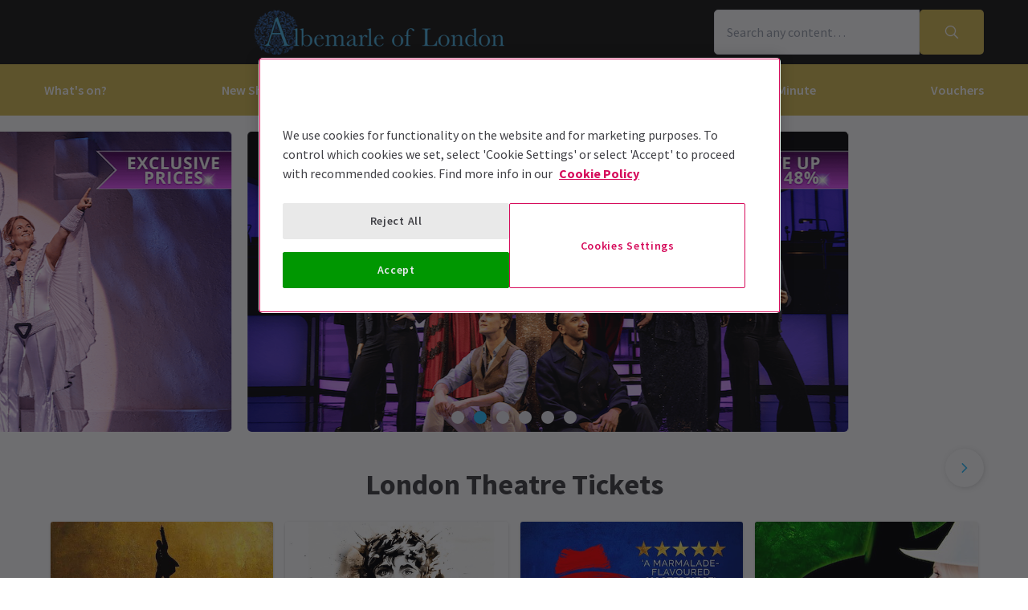

--- FILE ---
content_type: text/html; charset=utf-8
request_url: https://albemarle.londontheatredirect.com/
body_size: 35423
content:
<!DOCTYPE html>
<html lang="en">

<head>
    <meta charset="utf-8" />
<meta http-equiv="Content-Language" content="en-GB">
<meta http-equiv="Content-Type" content="text/html; charset=utf-8">
<meta http-equiv="X-UA-Compatible" content="IE=edge">
<meta name="language" content="en">
<title>London Theatre Tickets &#x2013; London Shows</title>
<meta name="author" content="London Theatre Direct Limited">
<meta name="copyright" content="London Theatre Direct 1999-2026 - all rights reserved">
<meta name="title" content="London Theatre Tickets &#x2013; London Shows" />
<meta name="description" content="Buy tickets for West End Theatre shows across London Theatres. Discounts on London theatre tickets, musicals and plays bookings " />

    
<meta property="og:title" content="London Theatre Tickets &#x2013; London Shows" />

    <meta property="og:site_name" content="Albemarle Website" />

<meta property="og:type" content="website" />
<meta property="og:url" content="" />
    <meta property="og:image" content="https://media.londontheatredirect.com/affiliates/2cc41114-e7d9-4148-bd19-fb44487e2e81/Whitelabel/AlbLogo9June2021.png" />
<meta property="og:description" content="Buy tickets for West End Theatre shows across London Theatres. Discounts on London theatre tickets, musicals and plays bookings " />




<meta name="revisit-after" content="3 days">
<meta name="document-class" content="Living Document">
<meta name="document-classification" content="Internet">
<meta name="document-rights" content="Copywritten Work">
<meta name="document-type" content="Public">
<meta name="document-rating" content="Safe for Kids">
<meta name="document-distribution" content="Global">
<meta name="viewport" content="width=device-width, initial-scale=1, maximum-scale=1, user-scalable=0">
<meta http-equiv="expires" content="0">
<meta http-equiv="pragma" content="no-cache">
<meta http-equiv="cache-control" content="no-cache">



    <script type="text/javascript">window.dataLayer=window.dataLayer||[];dataLayer.push({page_type:'homepage'});</script>

<script>(function (w, d, s, l, i) { w[l] = w[l] || []; w[l].push({ 'gtm.start': new Date().getTime(), event: 'gtm.js' }); var f = d.getElementsByTagName(s)[0], j = d.createElement(s), dl = l != 'dataLayer' ? '&l=' + l : ''; j.async = true; j.src = 'https://www.googletagmanager.com/gtm.js?id=' + i + dl; f.parentNode.insertBefore(j, f); })(window, document, 'script', 'dataLayer', 'GTM-P8HZG4');</script>



<script>
    (function() {
        function getCookies() {
            return document.cookie.split('; ').reduce((prev, curr) => {
                const [key, value] = curr.split(/=(.*)/s);
                return { ...prev, [key]: value }
            }, {})
        }

        window.ConsentManager = {
            getTrackingConsent: function(requiredTrackingGroups = []) {
                const cookies = getCookies()
                if (cookies.OptanonConsent) {
                    const groupsStr = new URLSearchParams(cookies.OptanonConsent).get('groups');
                    if (typeof groupsStr === 'string') {
                        return requiredTrackingGroups.every(
                            (group) => groupsStr.includes(group)
                        )
                    }
                }
                return false
            },
            onConsentChanged: function(callback) {
                let checkForOneTrustInterval = undefined;

                function checkForOneTrust () {
                    if (window.OneTrust) {
                        window.OneTrust.OnConsentChanged(callback);
                        clearInterval(checkForOneTrustInterval)
                    }
                }

                checkForOneTrustInterval = setInterval(checkForOneTrust, 500);
            }
        }
    })();
</script>
<script type="text/javascript">
    (function (f, b) { if (!b.__SV) { var e, g, i, h; window.mixpanel = b; b._i = []; b.init = function (e, f, c) { function g(a, d) { var b = d.split("."); 2 == b.length && ((a = a[b[0]]), (d = b[1])); a[d] = function () { a.push([d].concat(Array.prototype.slice.call(arguments, 0))); }; } var a = b; "undefined" !== typeof c ? (a = b[c] = []) : (c = "mixpanel"); a.people = a.people || []; a.toString = function (a) { var d = "mixpanel"; "mixpanel" !== c && (d += "." + c); a || (d += " (stub)"); return d; }; a.people.toString = function () { return a.toString(1) + ".people (stub)"; }; i = "disable time_event track track_pageview track_links track_forms track_with_groups add_group set_group remove_group register register_once alias unregister identify name_tag set_config reset opt_in_tracking opt_out_tracking has_opted_in_tracking has_opted_out_tracking clear_opt_in_out_tracking start_batch_senders people.set people.set_once people.unset people.increment people.append people.union people.track_charge people.clear_charges people.delete_user people.remove".split( " "); for (h = 0; h < i.length; h++) g(a, i[h]); var j = "set set_once union unset remove delete".split(" "); a.get_group = function () { function b(c) { d[c] = function () { call2_args = arguments; call2 = [c].concat(Array.prototype.slice.call(call2_args, 0)); a.push([e, call2]); }; } for ( var d = {}, e = ["get_group"].concat( Array.prototype.slice.call(arguments, 0)), c = 0; c < j.length; c++) b(j[c]); return d; }; b._i.push([e, f, c]); }; b.__SV = 1.2; e = f.createElement("script"); e.type = "text/javascript"; e.async = !0; e.src = "undefined" !== typeof MIXPANEL_CUSTOM_LIB_URL ? MIXPANEL_CUSTOM_LIB_URL : "file:" === f.location.protocol && "//cdn.mxpnl.com/libs/mixpanel-2-latest.min.js".match(/^\/\//) ? "https://cdn.mxpnl.com/libs/mixpanel-2-latest.min.js" : "//cdn.mxpnl.com/libs/mixpanel-2-latest.min.js"; g = f.getElementsByTagName("script")[0]; g.parentNode.insertBefore(e, g); } })(document, window.mixpanel || []);
</script>

    <link rel="apple-touch-icon" href="/lib/static/media/apple-touch-icon-72x72-precomposed.png">
    <link rel="android-touch-icon" href="/lib/static/media/apple-touch-icon-72x72-precomposed.png" />
    <link rel="apple-touch-icon-precomposed" sizes="114x114" href="/lib/static/media/apple-touch-icon-114x114-precomposed.png">
    <link rel="apple-touch-icon-precomposed" sizes="72x72" href="/lib/static/media/apple-touch-icon-72x72-precomposed.png">
    <link rel="apple-touch-icon-precomposed" href="/lib/static/media/apple-touch-icon-precomposed.png">
    <link rel="image_src" href="/lib/static/media/apple-touch-icon-114x114-precomposed.png">

<link rel="preconnect" href="//media.londontheatredirect.com">
<link rel="preconnect" href="//www.googletagmanager.com" crossorigin>
<link rel="preconnect" href="//fonts.googleapis.com" crossorigin>
<link rel="preconnect" href="//fonts.gstatic.com" crossorigin>
<link rel="preconnect" href="//try.abtasty.com" crossorigin>

<script type="text/javascript" src="//widget.trustpilot.com/bootstrap/v5/tp.widget.bootstrap.min.js" async></script>

<script src="https://www.youtube.com/iframe_api" async></script>


<script type="text/javascript" src="https://try.abtasty.com/00edefc657df82db8fede5cb675dcc4f.js" defer></script>



<link rel="preload" href="//fonts.googleapis.com/css2?family=Source+Sans+Pro:wght@300;400;600;700&display=swap"
      as="style" onload="this.rel='stylesheet'" />
<noscript><link rel="stylesheet" href="https://fonts.googleapis.com/css2?family=Source+Sans+Pro:wght@300;400;600;700&display=swap"></noscript>



    
    
    <meta name="p:domain_verify" content="eeec5398049d1489c4c815843e83ffd1" />

    
        <link rel="alternate" hreflang="en" href="https://www.londontheatredirect.com/" />
        <link rel="alternate" hreflang="de" href="https://de.londontheatredirect.com/" />
        <link rel="alternate" hreflang="es" href="https://es.londontheatredirect.com/" />
        <link rel="alternate" hreflang="fr" href="https://fr.londontheatredirect.com/" />
        <link rel="alternate" hreflang="x-default" href="https://www.londontheatredirect.com/" />


    <meta property="fb:pages" content="37125270055" />



    
<link rel="stylesheet" type="text/css" href="/lib/default.a72af3de.css" blocking="render">
    
    <meta name="theme-color" content="#191816">
    <meta name="robots" content="noindex,follow">
    <style type="text/css">
        :root {
            --color-primary: 214, 187, 86;
            --color-secondary: 25, 24, 22;
            --color-accent: 46, 191, 254;
            --color-action: 0, 151, 1;
            --color-primary-contrast: 255, 255, 255;
            --color-secondary-contrast: 255, 255, 255;
            --color-accent-contrast: 255, 255, 255;
            --color-action-contrast: 255, 255, 255;
            --is-affiliate: True;
        }

		.affiliate-hidden {
			display: none !important;
		}

        .affiliate-visibility-hidden {
            visibility: hidden; 
            pointer-events: none;
        }
    </style>

</head>

<body>
    
<noscript><iframe src="https://www.googletagmanager.com/ns.html?id=GTM-P8HZG4" height='0' width='0' style='display:none;visibility:hidden'></iframe></noscript>



    
<script type="text/javascript">

    (function (dataLayer) {
        'use strict';
        if (!dataLayer) dataLayer = window.dataLayer = [];

        dataLayer.push(
            {"ltd":{"session":{"timestamp":"2026-01-21T22:03:23"},"site":{"id":"https://www.londontheatredirect.com/2cc41114-e7d9-4148-bd19-fb44487e2e81","language":"en","currency":"GBP","name":"London Theatre Direct"},"user":{"state":"Anonymous","loggedIn":false},"basket":{},"page":{"stage":"home","booking":{"product":{},"calendar":{},"performance":{}},"checkout":{}}}}
        );

    }(window.dataLayer));

</script>

        <script>
            dataLayer.push(
                {"event":"productImpressions","ecommerce":{"currencyCode":"GBP","impressions":[{"name":"Hamilton","id":2352,"brand":"Victoria Palace Theatre","category":"Musical","list":"Homepage_Recommended","position":1},{"name":"Oliver!","id":5649,"brand":"Gielgud Theatre","category":"Musical","list":"Homepage_Recommended","position":2},{"name":"Paddington The Musical ","id":5431,"brand":"Savoy Theatre","category":"Musical","list":"Homepage_Recommended","position":3},{"name":"Wicked","id":384,"brand":"Apollo Victoria Theatre","category":"Musical","list":"Homepage_Recommended","position":4},{"name":"Back To The Future","id":1452,"brand":"Adelphi Theatre","category":"Musical","list":"Homepage_Recommended","position":5},{"name":"The Devil Wears Prada","id":4278,"brand":"Dominion Theatre","category":"Musical","list":"Homepage_Recommended","position":6},{"name":"Titanique","id":5348,"brand":"Criterion Theatre","category":"Musical","list":"Homepage_Recommended","position":7},{"name":"MAMMA MIA!","id":1017,"brand":"Novello Theatre","category":"Musical","list":"Homepage_Recommended","position":8},{"name":"Just For One Day - The Live Aid Musical","id":5382,"brand":"Shaftesbury Theatre","category":"Musical","list":"Homepage_Recommended","position":9},{"name":"Oh, Mary!","id":5657,"brand":"Trafalgar Theatre","category":"Play","list":"Homepage_Recommended","position":10},{"name":"Matilda The Musical","id":1010,"brand":"Cambridge Theatre","category":"Musical","list":"Homepage_Recommended","position":11},{"name":"Starlight Express","id":5343,"brand":"Troubadour Wembley Park Theatre","category":"Musical","list":"Homepage_Recommended","position":12},{"name":"Shadowlands","id":6007,"brand":"Aldwych Theatre","category":"Play","list":"Homepage_Recommended","position":13},{"name":"High Society","id":1677,"brand":"Barbican","category":"Musical","list":"Homepage_Recommended","position":14},{"name":"Stranger Things : The First Shadow","id":5211,"brand":"Phoenix Theatre","category":"Play","list":"Homepage_Recommended","position":15},{"name":"The Lion King","id":9,"brand":"Lyceum Theatre","category":"Musical","list":"Homepage_Recommended","position":16}]}}
            );
        </script>
        <script>
            dataLayer.push(
                {"event":"productImpressions","ecommerce":{"currencyCode":"GBP","impressions":[{"name":"MAMMA MIA!","id":1017,"brand":"Novello Theatre","category":"Musical","list":"Homepage_TopMusicals","position":1},{"name":"The Lion King","id":9,"brand":"Lyceum Theatre","category":"Musical","list":"Homepage_TopMusicals","position":2},{"name":"The Devil Wears Prada","id":4278,"brand":"Dominion Theatre","category":"Musical","list":"Homepage_TopMusicals","position":3},{"name":"Titanique","id":5348,"brand":"Criterion Theatre","category":"Musical","list":"Homepage_TopMusicals","position":4},{"name":"Hamilton","id":2352,"brand":"Victoria Palace Theatre","category":"Musical","list":"Homepage_TopMusicals","position":5},{"name":"Magic Mike Live","id":3215,"brand":"Hippodrome Casino (Over 18s Only)","category":"Musical","list":"Homepage_TopMusicals","position":6},{"name":"The Book of Mormon","id":990,"brand":"Prince of Wales Theatre","category":"Musical","list":"Homepage_TopMusicals","position":7},{"name":"Back To The Future","id":1452,"brand":"Adelphi Theatre","category":"Musical","list":"Homepage_TopMusicals","position":8},{"name":"Starlight Express","id":5343,"brand":"Troubadour Wembley Park Theatre","category":"Musical","list":"Homepage_TopMusicals","position":9},{"name":"Wicked","id":384,"brand":"Apollo Victoria Theatre","category":"Musical","list":"Homepage_TopMusicals","position":10},{"name":"Oliver!","id":5649,"brand":"Gielgud Theatre","category":"Musical","list":"Homepage_TopMusicals","position":11},{"name":"Les Miserables","id":197,"brand":"Sondheim Theatre","category":"Musical","list":"Homepage_TopMusicals","position":12}]}}
            );
        </script>
        <script>
            dataLayer.push(
                {"event":"productImpressions","ecommerce":{"currencyCode":"GBP","impressions":[{"name":"Arcadia","id":711,"brand":"Old Vic Theatre","category":"Play","list":"Homepage_PopularPlays","position":1},{"name":"Shadowlands","id":6007,"brand":"Aldwych Theatre","category":"Play","list":"Homepage_PopularPlays","position":2},{"name":"Paranormal Activity","id":6018,"brand":"Ambassadors Theatre","category":"Play","list":"Homepage_PopularPlays","position":3},{"name":"Stranger Things : The First Shadow","id":5211,"brand":"Phoenix Theatre","category":"Play","list":"Homepage_PopularPlays","position":4},{"name":"Harry Potter and the Cursed Child","id":1954,"brand":"Palace Theatre","category":"Play","list":"Homepage_PopularPlays","position":5},{"name":"The Play That Goes Wrong","id":1520,"brand":"Duchess Theatre","category":"Play","list":"Homepage_PopularPlays","position":6},{"name":"Oh, Mary!","id":5657,"brand":"Trafalgar Theatre","category":"Play","list":"Homepage_PopularPlays","position":7},{"name":"I\u0027m Sorry, Prime Minister","id":5876,"brand":"Apollo Theatre","category":"Play","list":"Homepage_PopularPlays","position":8},{"name":"One Flew Over the Cuckoo\u0027s Nest","id":6033,"brand":"Old Vic Theatre","category":"Play","list":"Homepage_PopularPlays","position":9},{"name":"Gruffalo","id":870,"brand":"Lyric Theatre","category":"Play","list":"Homepage_PopularPlays","position":10},{"name":"Witness for the Prosecution","id":2741,"brand":"London County Hall","category":"Play","list":"Homepage_PopularPlays","position":11},{"name":"The Mousetrap","id":27,"brand":"St Martins Theatre","category":"Play","list":"Homepage_PopularPlays","position":12}]}}
            );
        </script>
        <script>
            dataLayer.push(
                {"event":"productImpressions","ecommerce":{"currencyCode":"GBP","impressions":[{"name":"Tickets for \u00A315 and less","id":0,"brand":"","category":"0","list":"Homepage_Promo","position":1},{"name":"Family Friendly Tickets","id":0,"brand":"","category":"0","list":"Homepage_Promo","position":2},{"name":"Stars on Stage Tickets","id":0,"brand":"","category":"0","list":"Homepage_Promo","position":3},{"name":"Theatre Gifting Guide","id":0,"brand":"","category":"0","list":"Homepage_Promo","position":4}]}}
            );
        </script>

        <template id="event-list-event-detail">
            <script type="application/json">
                {"event":"productClick","ecommerce":{"click":{"actionField":{"list":"Today\u0027s most popular London theatre tickets","action":"click"},"products":{"name":"{{eventName}}","id":"{{eventId}}","brand":"{{venueName}}","category":"{{eventType}}","position":"{{position}}"}}}}
            </script>
        </template>

<template id="basket-content-loaded">
    <script type="application/json">
        {"event":"LTD.BasketLoaded","ltd":{"basket":{"basketItems":[{{basketContent}}]}}}
    </script>
</template>




    


<div class="two-row-layout-header">
    
<div id="react_0HNIOUGM66AH1"><div class="ab-header"><header class="two-row-layout-header"><div class="bg-secondary text-secondary-c toolbar"><div class="toolbar-content flex justify-between py-1 items-center sm:py-3 container"><button type="button" class="toolbar-item md:hidden" title="Open menu"><span class="toolbar-item__icon"><svg xmlns="http://www.w3.org/2000/svg" viewBox="0 0 512 512" height="18" fill="#fff" class="" style="stroke:#fff;stroke-width:10;overflow:visible;shape-rendering:geometricprecision" preserveAspectRatio="xMinYMin meet"><path d="M21.538 412.308h468.923v-52.101h-468.923v52.101zM21.538 282.050h468.923v-52.101h-468.923v52.101zM21.538 99.692v52.102h468.923v-52.102h-468.923z"></path></svg></span><span class="self-center">Menu</span></button><button type="button" class="toolbar-item sm:hidden" title="Toggle the search form"><span class="toolbar-item__icon"><svg xmlns="http://www.w3.org/2000/svg" viewBox="0 0 512 512" height="18" fill="#fff" class="" style="stroke:#fff;stroke-width:10;overflow:visible;shape-rendering:geometricprecision" preserveAspectRatio="xMinYMin meet"><path d="m508.5 481.6-129-129c-2.3-2.3-5.3-3.5-8.5-3.5h-10.3C395 312 416 262.5 416 208 416 93.1 322.9 0 208 0S0 93.1 0 208s93.1 208 208 208c54.5 0 104-21 141.1-55.2V371c0 3.2 1.3 6.2 3.5 8.5l129 129c4.7 4.7 12.3 4.7 17 0l9.9-9.9c4.7-4.7 4.7-12.3 0-17zM208 384c-97.3 0-176-78.7-176-176S110.7 32 208 32s176 78.7 176 176-78.7 176-176 176z"></path></svg></span><span class="self-center">Search</span></button><a href="/" class="order-0"><img class="logo block object-contain" src="https://media.londontheatredirect.com/affiliates/2cc41114-e7d9-4148-bd19-fb44487e2e81/Whitelabel/AlbLogo9June2021.png" alt="LondonTheatreDirect.com Home" style="max-height:var(--toolbar--inner-height)" height="80" width="80"/></a><form class="search flex form-group relative hidden sm:flex"><input type="search" class="input appearance-none search-input" placeholder="Search any content…"/><div class="suggestion-list hidden" style="width:100%"><button class="link-button suggestion-link flex justify-between items-center text-gray-700 w-full px-md py-sm hover:bg-gray-200 focus:bg-gray-200 transition-colors" type="submit"><div class="whisper-content text-gray-500"><span class="inline-block"><svg xmlns="http://www.w3.org/2000/svg" viewBox="0 0 512 512" width="16" fill="#808085" class="" style="stroke:#808085;stroke-width:5;overflow:visible;shape-rendering:geometricprecision" preserveAspectRatio="xMinYMin meet"><path d="m508.5 481.6-129-129c-2.3-2.3-5.3-3.5-8.5-3.5h-10.3C395 312 416 262.5 416 208 416 93.1 322.9 0 208 0S0 93.1 0 208s93.1 208 208 208c54.5 0 104-21 141.1-55.2V371c0 3.2 1.3 6.2 3.5 8.5l129 129c4.7 4.7 12.3 4.7 17 0l9.9-9.9c4.7-4.7 4.7-12.3 0-17zM208 384c-97.3 0-176-78.7-176-176S110.7 32 208 32s176 78.7 176 176-78.7 176-176 176z"></path></svg></span><span class="ml-md"></span></div></button></div><button type="submit" class="button bg-primary text-primary-c rounded-s-none"><svg xmlns="http://www.w3.org/2000/svg" viewBox="0 0 512 512" width="16" fill="#fff" class="search-icon overflow-visible" style="stroke:#fff;stroke-width:10;overflow:visible;shape-rendering:geometricprecision" preserveAspectRatio="xMinYMin meet"><path d="m508.5 481.6-129-129c-2.3-2.3-5.3-3.5-8.5-3.5h-10.3C395 312 416 262.5 416 208 416 93.1 322.9 0 208 0S0 93.1 0 208s93.1 208 208 208c54.5 0 104-21 141.1-55.2V371c0 3.2 1.3 6.2 3.5 8.5l129 129c4.7 4.7 12.3 4.7 17 0l9.9-9.9c4.7-4.7 4.7-12.3 0-17zM208 384c-97.3 0-176-78.7-176-176S110.7 32 208 32s176 78.7 176 176-78.7 176-176 176z"></path></svg></button></form><div class="hidden sm:contents"><div class="affiliate-hidden"><a class="toolbar-item text-secondary-c" href="/email-us" title="Contact us"><span class="toolbar-item__icon"><svg xmlns="http://www.w3.org/2000/svg" viewBox="0 0 512 512" height="18" fill="#fff" class="" style="stroke:#fff;stroke-width:5;overflow:visible;shape-rendering:geometricprecision" preserveAspectRatio="xMinYMin meet"><path d="M460.8 66.88h-408.96c-0.001 0-0.001 0-0.001 0-25.98 0-47.040 21.061-47.040 47.040 0 0.112 0 0.225 0.001 0.338v-0.017 282.88c0 25.98 21.061 47.040 47.040 47.040h408.96c25.979 0 47.040-21.060 47.040-47.040v0-282.88c0-0.095 0.001-0.207 0.001-0.32 0-25.98-21.060-47.040-47.040-47.040-0 0-0.001 0-0.001 0v0zM51.84 98.88h408.96c8.66 0 15.68 7.020 15.68 15.68v0 40.32c-21.76 18.24-52.48 43.2-148.16 119.040-16.64 14.080-49.28 46.080-72.32 46.080s-55.36-32-71.68-46.080c-96-75.84-126.4-100.8-148.16-119.040v-40.64c0-8.66 7.020-15.68 15.68-15.68v0zM460.8 412.8h-408.96c-8.66 0-15.68-7.020-15.68-15.68v0-201.28c22.4 18.24 57.92 46.72 128 102.72 20.16 16 55.68 51.52 91.52 51.2s71.040-34.56 91.52-51.2c70.72-56 106.24-84.48 128-102.72v201.28c0 0.015 0 0.034 0 0.053 0 8.209-6.308 14.945-14.342 15.624l-0.058 0.004z"></path></svg></span><span class="self-center">Contact us</span></a></div></div><div class="contents sm:hidden"><div class="toolbar-holder affiliate-hidden"></div></div><div class="basket-item relative h-full md:h-auto affiliate-hidden"><button type="button" class="toolbar-item" title="Basket"><span class="toolbar-item__icon"><svg xmlns="http://www.w3.org/2000/svg" viewBox="0 0 576 512" height="18" fill="#fff" class="" style="stroke:#fff;stroke-width:5;overflow:visible;shape-rendering:geometricprecision" preserveAspectRatio="xMinYMin meet"><path d="M564 192h-76.875L347.893 37.297c-5.91-6.568-16.027-7.101-22.596-1.189s-7.101 16.028-1.189 22.596L444.075 192h-312.15L251.893 58.703c5.912-6.567 5.379-16.685-1.189-22.596-6.569-5.912-16.686-5.38-22.596 1.189L88.875 192H12c-6.627 0-12 5.373-12 12v8c0 6.627 5.373 12 12 12h16.444L58.25 438.603C61.546 462.334 81.836 480 105.794 480h364.412c23.958 0 44.248-17.666 47.544-41.397L547.556 224H564c6.627 0 12-5.373 12-12v-8c0-6.627-5.373-12-12-12zm-77.946 242.201c-1.093 7.867-7.906 13.799-15.848 13.799H105.794c-7.942 0-14.755-5.932-15.848-13.799L60.752 224h454.497l-29.195 210.201zM304 280v112c0 8.837-7.163 16-16 16-8.836 0-16-7.163-16-16V280c0-8.837 7.164-16 16-16 8.837 0 16 7.163 16 16zm112 0v112c0 8.837-7.163 16-16 16s-16-7.163-16-16V280c0-8.837 7.163-16 16-16s16 7.163 16 16zm-224 0v112c0 8.837-7.164 16-16 16s-16-7.163-16-16V280c0-8.837 7.164-16 16-16s16 7.163 16 16z"></path></svg></span><span class="self-center">Basket</span></button></div></div><div class="sm:hidden"><div class="transition-all expandable-content overflow-hidden search-expand w-full" style="height:0"><div><form class="search flex form-group relative p-0 mx-md mb-md sm:mx-0 sm:mb-0 sm:px-md sm:pb-md"><input type="search" class="input appearance-none search-input" placeholder="Search any content…"/><div class="suggestion-list hidden" style="width:100%"><button class="link-button suggestion-link flex justify-between items-center text-gray-700 w-full px-md py-sm hover:bg-gray-200 focus:bg-gray-200 transition-colors" type="submit"><div class="whisper-content text-gray-500"><span class="inline-block"><svg xmlns="http://www.w3.org/2000/svg" viewBox="0 0 512 512" width="16" fill="#808085" class="" style="stroke:#808085;stroke-width:5;overflow:visible;shape-rendering:geometricprecision" preserveAspectRatio="xMinYMin meet"><path d="m508.5 481.6-129-129c-2.3-2.3-5.3-3.5-8.5-3.5h-10.3C395 312 416 262.5 416 208 416 93.1 322.9 0 208 0S0 93.1 0 208s93.1 208 208 208c54.5 0 104-21 141.1-55.2V371c0 3.2 1.3 6.2 3.5 8.5l129 129c4.7 4.7 12.3 4.7 17 0l9.9-9.9c4.7-4.7 4.7-12.3 0-17zM208 384c-97.3 0-176-78.7-176-176S110.7 32 208 32s176 78.7 176 176-78.7 176-176 176z"></path></svg></span><span class="ml-md"></span></div></button></div><button type="submit" class="button bg-primary text-primary-c rounded-s-none"><svg xmlns="http://www.w3.org/2000/svg" viewBox="0 0 512 512" width="16" fill="#fff" class="search-icon overflow-visible" style="stroke:#fff;stroke-width:10;overflow:visible;shape-rendering:geometricprecision" preserveAspectRatio="xMinYMin meet"><path d="m508.5 481.6-129-129c-2.3-2.3-5.3-3.5-8.5-3.5h-10.3C395 312 416 262.5 416 208 416 93.1 322.9 0 208 0S0 93.1 0 208s93.1 208 208 208c54.5 0 104-21 141.1-55.2V371c0 3.2 1.3 6.2 3.5 8.5l129 129c4.7 4.7 12.3 4.7 17 0l9.9-9.9c4.7-4.7 4.7-12.3 0-17zM208 384c-97.3 0-176-78.7-176-176S110.7 32 208 32s176 78.7 176 176-78.7 176-176 176z"></path></svg></button></form></div></div></div></div><div class="main-navigation text-primary-c bg-primary hidden md:block"><div class="container"><div class="navigation-links"><div class="link-button__wrapper"><a class="link-button navigation-link" href="/all-events">What&#x27;s on?</a></div><div class="link-button__wrapper"><a class="link-button navigation-link" href="/new-shows">New Shows</a></div><div class="link-button__wrapper"><a class="link-button navigation-link" href="/musicals">Musicals</a></div><div class="link-button__wrapper"><a class="link-button navigation-link" href="/plays">Plays</a></div><div class="link-button__wrapper"><a class="link-button navigation-link" href="/discounts">Deals &amp; Last Minute</a></div><a class="link-button navigation-link" href="/vouchers">Vouchers</a></div></div><div class="secondary-nav bg-primary"><div class="container flex pt-6 pb-10 pl-4"><ul class="secondary-nav__col"><li><a href="/all-events">All Show tickets</a></li><li><a href="/best-sellers">Best Sellers</a></li><li><a href="/musicals">Musical</a></li><li><a href="/plays">Play</a></li><li><a href="/new-shows">New Shows</a></li></ul><ul class="secondary-nav__col"><li><a href="/tickets/comedy-shows-improvisation-and-stand-up">Comedy</a></li><li><a href="/concerts">Concerts</a></li><li><a href="/dance">Dance &amp; Ballet</a></li><li><a href="/tickets/family-friendly-theatre-for-children-and-adults">Family Friendly</a></li><li><a href="/experiences">Immersive Experiences</a></li></ul><ul class="secondary-nav__col"><li><a href="/tickets/off-west-end-theatre">Off West End</a></li></ul></div></div><div class="secondary-nav bg-primary"><div class="container flex pt-6 pb-10 pl-4"><ul class="secondary-nav__col"><li><a href="/new-shows">All New Shows</a></li><li><a href="/play/arcadia-tickets">Arcadia</a></li><li><a href="/musical/avenue-q-tickets">Avenue Q</a></li><li><a href="/musical/beetlejuice-tickets">Beetlejuice</a></li><li><a href="/play/grace-pervades-tickets">Grace Pervades</a></li></ul><ul class="secondary-nav__col"><li><a href="/musical/high-society-tickets">High Society</a></li><li><a href="/play/inter-alia-tickets">Inter Alia</a></li><li><a href="/musical/kinky-boots-tickets">Kinky Boots </a></li><li><a href="/play/shadowlands-the-play-tickets">Shadowlands</a></li><li><a href="/musical/the-unlikely-pilgrimage-of-harold-fry-tickets">The Unlikely Pilgrimage of Harold Fry</a></li></ul><ul class="secondary-nav__col"></ul></div></div><div class="secondary-nav bg-primary"><div class="container flex pt-6 pb-10 pl-4"><ul class="secondary-nav__col"><li><a href="/musicals">All Musicals</a></li><li><a href="/musical/back-to-the-future-tickets">Back to the Future</a></li><li><a href="/musical/beetlejuice-tickets">Beetlejuice</a></li><li><a href="/musical/cabaret-london-tickets">Cabaret</a></li><li><a href="/musical/les-miserables-tickets">Les Misérables </a></li></ul><ul class="secondary-nav__col"><li><a href="/musical/matilda-the-musical-tickets">Matilda The Musical</a></li><li><a href="/musical/moulin-rouge-tickets">Moulin Rouge!</a></li><li><a href="/musical/phantom-of-the-opera-tickets">Phantom of the Opera</a></li><li><a href="/musical/the-lion-king-tickets">The Lion King</a></li><li><a href="/musical/wicked-tickets">Wicked</a></li></ul><ul class="secondary-nav__col"></ul></div></div><div class="secondary-nav bg-primary"><div class="container flex pt-6 pb-10 pl-4"><ul class="secondary-nav__col"><li><a href="/plays">All Plays</a></li><li><a href="/play/arcadia-tickets">Arcadia</a></li><li><a href="/play/harry-potter-and-the-cursed-child-tickets">Harry Potter and the Cursed Child</a></li><li><a href="/play/my-neighbour-totoro-tickets">My Neighbour Totoro</a></li><li><a href="/play/oh-mary-tickets">Oh, Mary!</a></li></ul><ul class="secondary-nav__col"><li><a href="/play/paranormal-activity-tickets">Paranormal Activity</a></li><li><a href="/play/stranger-things-the-first-shadow-tickets">Stranger Things The First Shadow</a></li><li><a href="/play/the-mousetrap-tickets">The Mousetrap</a></li><li><a href="/play/the-play-that-goes-wrong-tickets">The Play That Goes Wrong</a></li><li><a href="/play/witness-for-the-prosecution-tickets">Witness for the Prosecution</a></li></ul><ul class="secondary-nav__col"></ul></div></div><div class="secondary-nav bg-primary"><div class="container flex pt-6 pb-10 pl-4"><ul class="secondary-nav__col"><li><a href="/discounts">All Deals &amp; Last Minute</a></li><li><a href="/discounts">Discounts</a></li><li><a href="/last-minute">Last Minute</a></li></ul></div></div></div><div class="modal flex items-start justify-start justify-start"><div class="modal-wrapper flex items-start h-full p-0"><div class="modal-container modal-container--start order-1 bg-primary text-primary-c md:hidden"><div class="modal-content flex flex-col"><div class="navigation-links overflow-x-hidden flex-col flex-grow overflow-scroll md:border-t mx-0"><a class="link-button navigation-link md:border-magenta-800 md:border-b py-md px-2xl w-full" href="/">Home</a><div class="link-item"><button type="button" class="expandable-header expandable-toggle focus:outline-none"><a class="expandable-title">What&#x27;s on?</a><svg xmlns="http://www.w3.org/2000/svg" viewBox="0 0 256 512" class="expandable__icon" style="shape-rendering:geometricprecision" preserveAspectRatio="xMinYMin meet"><path d="M119.5 326.9L3.5 209.1c-4.7-4.7-4.7-12.3 0-17l7.1-7.1c4.7-4.7 12.3-4.7 17 0L128 287.3l100.4-102.2c4.7-4.7 12.3-4.7 17 0l7.1 7.1c4.7 4.7 4.7 12.3 0 17L136.5 327c-4.7 4.6-12.3 4.6-17-.1z"></path></svg></button><div class="transition-all expandable-content overflow-hidden" style="height:0"><div><a class="link-button navigation-link ismobile md:border-magenta-800 text-sm font-normal md:border-b py-md px-2xl w-full" href="/all-events">All Show tickets</a><a class="link-button navigation-link ismobile pl-10 text-sm font-normal md:border-magenta-800 md:border-b py-md px-2xl w-full" href="/best-sellers">Best Sellers</a><a class="link-button navigation-link ismobile pl-10 text-sm font-normal md:border-magenta-800 md:border-b py-md px-2xl w-full" href="/musicals">Musical</a><a class="link-button navigation-link ismobile pl-10 text-sm font-normal md:border-magenta-800 md:border-b py-md px-2xl w-full" href="/plays">Play</a><a class="link-button navigation-link ismobile pl-10 text-sm font-normal md:border-magenta-800 md:border-b py-md px-2xl w-full" href="/new-shows">New Shows</a><a class="link-button navigation-link ismobile pl-10 text-sm font-normal md:border-magenta-800 md:border-b py-md px-2xl w-full" href="/tickets/comedy-shows-improvisation-and-stand-up">Comedy</a><a class="link-button navigation-link ismobile pl-10 text-sm font-normal md:border-magenta-800 md:border-b py-md px-2xl w-full" href="/concerts">Concerts</a><a class="link-button navigation-link ismobile pl-10 text-sm font-normal md:border-magenta-800 md:border-b py-md px-2xl w-full" href="/dance">Dance &amp; Ballet</a><a class="link-button navigation-link ismobile pl-10 text-sm font-normal md:border-magenta-800 md:border-b py-md px-2xl w-full" href="/tickets/family-friendly-theatre-for-children-and-adults">Family Friendly</a><a class="link-button navigation-link ismobile pl-10 text-sm font-normal md:border-magenta-800 md:border-b py-md px-2xl w-full" href="/experiences">Immersive Experiences</a><a class="link-button navigation-link ismobile pl-10 text-sm font-normal md:border-magenta-800 md:border-b py-md px-2xl w-full" href="/tickets/off-west-end-theatre">Off West End</a></div></div></div><div class="link-item"><button type="button" class="expandable-header expandable-toggle focus:outline-none"><a class="expandable-title">New Shows</a><svg xmlns="http://www.w3.org/2000/svg" viewBox="0 0 256 512" class="expandable__icon" style="shape-rendering:geometricprecision" preserveAspectRatio="xMinYMin meet"><path d="M119.5 326.9L3.5 209.1c-4.7-4.7-4.7-12.3 0-17l7.1-7.1c4.7-4.7 12.3-4.7 17 0L128 287.3l100.4-102.2c4.7-4.7 12.3-4.7 17 0l7.1 7.1c4.7 4.7 4.7 12.3 0 17L136.5 327c-4.7 4.6-12.3 4.6-17-.1z"></path></svg></button><div class="transition-all expandable-content overflow-hidden" style="height:0"><div><a class="link-button navigation-link ismobile md:border-magenta-800 text-sm font-normal md:border-b py-md px-2xl w-full" href="/new-shows">All New Shows</a><a class="link-button navigation-link ismobile pl-10 text-sm font-normal md:border-magenta-800 md:border-b py-md px-2xl w-full" href="/play/arcadia-tickets">Arcadia</a><a class="link-button navigation-link ismobile pl-10 text-sm font-normal md:border-magenta-800 md:border-b py-md px-2xl w-full" href="/musical/avenue-q-tickets">Avenue Q</a><a class="link-button navigation-link ismobile pl-10 text-sm font-normal md:border-magenta-800 md:border-b py-md px-2xl w-full" href="/musical/beetlejuice-tickets">Beetlejuice</a><a class="link-button navigation-link ismobile pl-10 text-sm font-normal md:border-magenta-800 md:border-b py-md px-2xl w-full" href="/play/grace-pervades-tickets">Grace Pervades</a><a class="link-button navigation-link ismobile pl-10 text-sm font-normal md:border-magenta-800 md:border-b py-md px-2xl w-full" href="/musical/high-society-tickets">High Society</a><a class="link-button navigation-link ismobile pl-10 text-sm font-normal md:border-magenta-800 md:border-b py-md px-2xl w-full" href="/play/inter-alia-tickets">Inter Alia</a><a class="link-button navigation-link ismobile pl-10 text-sm font-normal md:border-magenta-800 md:border-b py-md px-2xl w-full" href="/musical/kinky-boots-tickets">Kinky Boots </a><a class="link-button navigation-link ismobile pl-10 text-sm font-normal md:border-magenta-800 md:border-b py-md px-2xl w-full" href="/play/shadowlands-the-play-tickets">Shadowlands</a><a class="link-button navigation-link ismobile pl-10 text-sm font-normal md:border-magenta-800 md:border-b py-md px-2xl w-full" href="/musical/the-unlikely-pilgrimage-of-harold-fry-tickets">The Unlikely Pilgrimage of Harold Fry</a></div></div></div><div class="link-item"><button type="button" class="expandable-header expandable-toggle focus:outline-none"><a class="expandable-title">Musicals</a><svg xmlns="http://www.w3.org/2000/svg" viewBox="0 0 256 512" class="expandable__icon" style="shape-rendering:geometricprecision" preserveAspectRatio="xMinYMin meet"><path d="M119.5 326.9L3.5 209.1c-4.7-4.7-4.7-12.3 0-17l7.1-7.1c4.7-4.7 12.3-4.7 17 0L128 287.3l100.4-102.2c4.7-4.7 12.3-4.7 17 0l7.1 7.1c4.7 4.7 4.7 12.3 0 17L136.5 327c-4.7 4.6-12.3 4.6-17-.1z"></path></svg></button><div class="transition-all expandable-content overflow-hidden" style="height:0"><div><a class="link-button navigation-link ismobile md:border-magenta-800 text-sm font-normal md:border-b py-md px-2xl w-full" href="/musicals">All Musicals</a><a class="link-button navigation-link ismobile pl-10 text-sm font-normal md:border-magenta-800 md:border-b py-md px-2xl w-full" href="/musical/back-to-the-future-tickets">Back to the Future</a><a class="link-button navigation-link ismobile pl-10 text-sm font-normal md:border-magenta-800 md:border-b py-md px-2xl w-full" href="/musical/beetlejuice-tickets">Beetlejuice</a><a class="link-button navigation-link ismobile pl-10 text-sm font-normal md:border-magenta-800 md:border-b py-md px-2xl w-full" href="/musical/cabaret-london-tickets">Cabaret</a><a class="link-button navigation-link ismobile pl-10 text-sm font-normal md:border-magenta-800 md:border-b py-md px-2xl w-full" href="/musical/les-miserables-tickets">Les Misérables </a><a class="link-button navigation-link ismobile pl-10 text-sm font-normal md:border-magenta-800 md:border-b py-md px-2xl w-full" href="/musical/matilda-the-musical-tickets">Matilda The Musical</a><a class="link-button navigation-link ismobile pl-10 text-sm font-normal md:border-magenta-800 md:border-b py-md px-2xl w-full" href="/musical/moulin-rouge-tickets">Moulin Rouge!</a><a class="link-button navigation-link ismobile pl-10 text-sm font-normal md:border-magenta-800 md:border-b py-md px-2xl w-full" href="/musical/phantom-of-the-opera-tickets">Phantom of the Opera</a><a class="link-button navigation-link ismobile pl-10 text-sm font-normal md:border-magenta-800 md:border-b py-md px-2xl w-full" href="/musical/the-lion-king-tickets">The Lion King</a><a class="link-button navigation-link ismobile pl-10 text-sm font-normal md:border-magenta-800 md:border-b py-md px-2xl w-full" href="/musical/wicked-tickets">Wicked</a></div></div></div><div class="link-item"><button type="button" class="expandable-header expandable-toggle focus:outline-none"><a class="expandable-title">Plays</a><svg xmlns="http://www.w3.org/2000/svg" viewBox="0 0 256 512" class="expandable__icon" style="shape-rendering:geometricprecision" preserveAspectRatio="xMinYMin meet"><path d="M119.5 326.9L3.5 209.1c-4.7-4.7-4.7-12.3 0-17l7.1-7.1c4.7-4.7 12.3-4.7 17 0L128 287.3l100.4-102.2c4.7-4.7 12.3-4.7 17 0l7.1 7.1c4.7 4.7 4.7 12.3 0 17L136.5 327c-4.7 4.6-12.3 4.6-17-.1z"></path></svg></button><div class="transition-all expandable-content overflow-hidden" style="height:0"><div><a class="link-button navigation-link ismobile md:border-magenta-800 text-sm font-normal md:border-b py-md px-2xl w-full" href="/plays">All Plays</a><a class="link-button navigation-link ismobile pl-10 text-sm font-normal md:border-magenta-800 md:border-b py-md px-2xl w-full" href="/play/arcadia-tickets">Arcadia</a><a class="link-button navigation-link ismobile pl-10 text-sm font-normal md:border-magenta-800 md:border-b py-md px-2xl w-full" href="/play/harry-potter-and-the-cursed-child-tickets">Harry Potter and the Cursed Child</a><a class="link-button navigation-link ismobile pl-10 text-sm font-normal md:border-magenta-800 md:border-b py-md px-2xl w-full" href="/play/my-neighbour-totoro-tickets">My Neighbour Totoro</a><a class="link-button navigation-link ismobile pl-10 text-sm font-normal md:border-magenta-800 md:border-b py-md px-2xl w-full" href="/play/oh-mary-tickets">Oh, Mary!</a><a class="link-button navigation-link ismobile pl-10 text-sm font-normal md:border-magenta-800 md:border-b py-md px-2xl w-full" href="/play/paranormal-activity-tickets">Paranormal Activity</a><a class="link-button navigation-link ismobile pl-10 text-sm font-normal md:border-magenta-800 md:border-b py-md px-2xl w-full" href="/play/stranger-things-the-first-shadow-tickets">Stranger Things The First Shadow</a><a class="link-button navigation-link ismobile pl-10 text-sm font-normal md:border-magenta-800 md:border-b py-md px-2xl w-full" href="/play/the-mousetrap-tickets">The Mousetrap</a><a class="link-button navigation-link ismobile pl-10 text-sm font-normal md:border-magenta-800 md:border-b py-md px-2xl w-full" href="/play/the-play-that-goes-wrong-tickets">The Play That Goes Wrong</a><a class="link-button navigation-link ismobile pl-10 text-sm font-normal md:border-magenta-800 md:border-b py-md px-2xl w-full" href="/play/witness-for-the-prosecution-tickets">Witness for the Prosecution</a></div></div></div><div class="link-item"><button type="button" class="expandable-header expandable-toggle focus:outline-none"><a class="expandable-title">Deals &amp; Last Minute</a><svg xmlns="http://www.w3.org/2000/svg" viewBox="0 0 256 512" class="expandable__icon" style="shape-rendering:geometricprecision" preserveAspectRatio="xMinYMin meet"><path d="M119.5 326.9L3.5 209.1c-4.7-4.7-4.7-12.3 0-17l7.1-7.1c4.7-4.7 12.3-4.7 17 0L128 287.3l100.4-102.2c4.7-4.7 12.3-4.7 17 0l7.1 7.1c4.7 4.7 4.7 12.3 0 17L136.5 327c-4.7 4.6-12.3 4.6-17-.1z"></path></svg></button><div class="transition-all expandable-content overflow-hidden" style="height:0"><div><a class="link-button navigation-link ismobile md:border-magenta-800 text-sm font-normal md:border-b py-md px-2xl w-full" href="/discounts">All Deals &amp; Last Minute</a><a class="link-button navigation-link ismobile pl-10 text-sm font-normal md:border-magenta-800 md:border-b py-md px-2xl w-full" href="/discounts">Discounts</a><a class="link-button navigation-link ismobile pl-10 text-sm font-normal md:border-magenta-800 md:border-b py-md px-2xl w-full" href="/last-minute">Last Minute</a></div></div></div><a class="link-button navigation-link md:border-magenta-800 md:border-b py-md px-2xl w-full" href="/vouchers">Vouchers</a></div><div class="py-md px-2xl text-center text-sm">Need help?<a class="cursor-pointer no-underline text-normal ml-ch" href="/email-us">Contact us</a></div></div></div><button class="link-button modal-close order-2 p-1.5 self-start" data-cy="modalButtonClose"><svg xmlns="http://www.w3.org/2000/svg" viewBox="0 0 320 512" class="" style="shape-rendering:geometricprecision" preserveAspectRatio="xMinYMin meet"><path d="M193.94 256L296.5 153.44l21.15-21.15c3.12-3.12 3.12-8.19 0-11.31l-22.63-22.63c-3.12-3.12-8.19-3.12-11.31 0L160 222.06 36.29 98.34c-3.12-3.12-8.19-3.12-11.31 0L2.34 120.97c-3.12 3.12-3.12 8.19 0 11.31L126.06 256 2.34 379.71c-3.12 3.12-3.12 8.19 0 11.31l22.63 22.63c3.12 3.12 8.19 3.12 11.31 0L160 289.94 262.56 392.5l21.15 21.15c3.12 3.12 8.19 3.12 11.31 0l22.63-22.63c3.12-3.12 3.12-8.19 0-11.31L193.94 256z"></path></svg></button></div><div class="modal-overlay"></div></div></header></div></div>

</div>

<main role="main" style="min-height: 50dvh;">
    
<div id="react_0HNIOUGM66AH0"><div><div class="embla embla--banner w-full relative mx-auto sm:px-0"><div class="embla__viewport w-full overflow-hidden"><div class="embla__container flex"><a class="embla__slide relative" href="/musical/mamma-mia-tickets"><div class="embla__slide-inner relative overflow-hidden h-auto block text-center"><img alt="homepage banner image" class="w-full object-cover relative" sizes="(max-width: 768px) 100vw, 748px" src="https://media.londontheatredirect.com/StaticBanners/PageBanner/pagebanner_49778.png" width="1200" height="600" srcSet="https://media.londontheatredirect.com/StaticBanners/PageBanner/pagebanner_49778.png?quality=90&amp;width=748 748w,https://media.londontheatredirect.com/StaticBanners/PageBanner/pagebanner_49778.png?quality=90&amp;width=750 750w,https://media.londontheatredirect.com/StaticBanners/PageBanner/pagebanner_49778.png?quality=90&amp;width=1125 1125w,https://media.londontheatredirect.com/StaticBanners/PageBanner/pagebanner_49778.png?quality=90&amp;width=1179 1179w,https://media.londontheatredirect.com/StaticBanners/PageBanner/pagebanner_49778.png?quality=90&amp;width=1290 1290w,https://media.londontheatredirect.com/StaticBanners/PageBanner/pagebanner_49778.png?quality=90&amp;width=1496 1496w,https://media.londontheatredirect.com/StaticBanners/PageBanner/pagebanner_49778.png?quality=90&amp;width=1536 1536w,https://media.londontheatredirect.com/StaticBanners/PageBanner/pagebanner_49778.png?quality=90&amp;width=2244 2244w" loading="eager" fetchpriority="high"/></div></a><a class="embla__slide relative" href="/musical/titanique-tickets"><div class="embla__slide-inner relative overflow-hidden h-auto block text-center"><img alt="homepage banner image" class="w-full object-cover relative" sizes="(max-width: 768px) 100vw, 748px" src="https://media.londontheatredirect.com/StaticBanners/PageBanner/pagebanner_49852.png" width="1200" height="600" srcSet="https://media.londontheatredirect.com/StaticBanners/PageBanner/pagebanner_49852.png?quality=90&amp;width=748 748w,https://media.londontheatredirect.com/StaticBanners/PageBanner/pagebanner_49852.png?quality=90&amp;width=750 750w,https://media.londontheatredirect.com/StaticBanners/PageBanner/pagebanner_49852.png?quality=90&amp;width=1125 1125w,https://media.londontheatredirect.com/StaticBanners/PageBanner/pagebanner_49852.png?quality=90&amp;width=1179 1179w,https://media.londontheatredirect.com/StaticBanners/PageBanner/pagebanner_49852.png?quality=90&amp;width=1290 1290w,https://media.londontheatredirect.com/StaticBanners/PageBanner/pagebanner_49852.png?quality=90&amp;width=1496 1496w,https://media.londontheatredirect.com/StaticBanners/PageBanner/pagebanner_49852.png?quality=90&amp;width=1536 1536w,https://media.londontheatredirect.com/StaticBanners/PageBanner/pagebanner_49852.png?quality=90&amp;width=2244 2244w" loading="eager"/></div></a><a class="embla__slide relative" href="/musical/hamilton-west-end-tickets"><div class="embla__slide-inner relative overflow-hidden h-auto block text-center"><img alt="homepage banner image" class="w-full object-cover relative" sizes="(max-width: 768px) 100vw, 748px" src="https://media.londontheatredirect.com/StaticBanners/PageBanner/pagebanner_49854.png" width="1200" height="600" srcSet="https://media.londontheatredirect.com/StaticBanners/PageBanner/pagebanner_49854.png?quality=90&amp;width=748 748w,https://media.londontheatredirect.com/StaticBanners/PageBanner/pagebanner_49854.png?quality=90&amp;width=750 750w,https://media.londontheatredirect.com/StaticBanners/PageBanner/pagebanner_49854.png?quality=90&amp;width=1125 1125w,https://media.londontheatredirect.com/StaticBanners/PageBanner/pagebanner_49854.png?quality=90&amp;width=1179 1179w,https://media.londontheatredirect.com/StaticBanners/PageBanner/pagebanner_49854.png?quality=90&amp;width=1290 1290w,https://media.londontheatredirect.com/StaticBanners/PageBanner/pagebanner_49854.png?quality=90&amp;width=1496 1496w,https://media.londontheatredirect.com/StaticBanners/PageBanner/pagebanner_49854.png?quality=90&amp;width=1536 1536w,https://media.londontheatredirect.com/StaticBanners/PageBanner/pagebanner_49854.png?quality=90&amp;width=2244 2244w" loading="lazy"/></div></a><a class="embla__slide relative" href="/musical/wicked-tickets"><div class="embla__slide-inner relative overflow-hidden h-auto block text-center"><img alt="homepage banner image" class="w-full object-cover relative" sizes="(max-width: 768px) 100vw, 748px" src="https://media.londontheatredirect.com/StaticBanners/PageBanner/pagebanner_49779.png" width="1200" height="600" srcSet="https://media.londontheatredirect.com/StaticBanners/PageBanner/pagebanner_49779.png?quality=90&amp;width=748 748w,https://media.londontheatredirect.com/StaticBanners/PageBanner/pagebanner_49779.png?quality=90&amp;width=750 750w,https://media.londontheatredirect.com/StaticBanners/PageBanner/pagebanner_49779.png?quality=90&amp;width=1125 1125w,https://media.londontheatredirect.com/StaticBanners/PageBanner/pagebanner_49779.png?quality=90&amp;width=1179 1179w,https://media.londontheatredirect.com/StaticBanners/PageBanner/pagebanner_49779.png?quality=90&amp;width=1290 1290w,https://media.londontheatredirect.com/StaticBanners/PageBanner/pagebanner_49779.png?quality=90&amp;width=1496 1496w,https://media.londontheatredirect.com/StaticBanners/PageBanner/pagebanner_49779.png?quality=90&amp;width=1536 1536w,https://media.londontheatredirect.com/StaticBanners/PageBanner/pagebanner_49779.png?quality=90&amp;width=2244 2244w" loading="lazy"/></div></a><a class="embla__slide relative" href="/musical/back-to-the-future-tickets"><div class="embla__slide-inner relative overflow-hidden h-auto block text-center"><img alt="homepage banner image" class="w-full object-cover relative" sizes="(max-width: 768px) 100vw, 748px" src="https://media.londontheatredirect.com/StaticBanners/PageBanner/pagebanner_49781.png" width="1200" height="600" srcSet="https://media.londontheatredirect.com/StaticBanners/PageBanner/pagebanner_49781.png?quality=90&amp;width=748 748w,https://media.londontheatredirect.com/StaticBanners/PageBanner/pagebanner_49781.png?quality=90&amp;width=750 750w,https://media.londontheatredirect.com/StaticBanners/PageBanner/pagebanner_49781.png?quality=90&amp;width=1125 1125w,https://media.londontheatredirect.com/StaticBanners/PageBanner/pagebanner_49781.png?quality=90&amp;width=1179 1179w,https://media.londontheatredirect.com/StaticBanners/PageBanner/pagebanner_49781.png?quality=90&amp;width=1290 1290w,https://media.londontheatredirect.com/StaticBanners/PageBanner/pagebanner_49781.png?quality=90&amp;width=1496 1496w,https://media.londontheatredirect.com/StaticBanners/PageBanner/pagebanner_49781.png?quality=90&amp;width=1536 1536w,https://media.londontheatredirect.com/StaticBanners/PageBanner/pagebanner_49781.png?quality=90&amp;width=2244 2244w" loading="lazy"/></div></a><a class="embla__slide relative" href="/play/oh-mary-tickets"><div class="embla__slide-inner relative overflow-hidden h-auto block text-center"><img alt="homepage banner image" class="w-full object-cover relative" sizes="(max-width: 768px) 100vw, 748px" src="https://media.londontheatredirect.com/StaticBanners/PageBanner/pagebanner_49783.png" width="1200" height="600" srcSet="https://media.londontheatredirect.com/StaticBanners/PageBanner/pagebanner_49783.png?quality=90&amp;width=748 748w,https://media.londontheatredirect.com/StaticBanners/PageBanner/pagebanner_49783.png?quality=90&amp;width=750 750w,https://media.londontheatredirect.com/StaticBanners/PageBanner/pagebanner_49783.png?quality=90&amp;width=1125 1125w,https://media.londontheatredirect.com/StaticBanners/PageBanner/pagebanner_49783.png?quality=90&amp;width=1179 1179w,https://media.londontheatredirect.com/StaticBanners/PageBanner/pagebanner_49783.png?quality=90&amp;width=1290 1290w,https://media.londontheatredirect.com/StaticBanners/PageBanner/pagebanner_49783.png?quality=90&amp;width=1496 1496w,https://media.londontheatredirect.com/StaticBanners/PageBanner/pagebanner_49783.png?quality=90&amp;width=1536 1536w,https://media.londontheatredirect.com/StaticBanners/PageBanner/pagebanner_49783.png?quality=90&amp;width=2244 2244w" loading="eager"/></div></a></div></div><div class="embla__dots embla-notype__dots"></div></div></div><div><div class="pb-4"><div class="pb-8"><div class="container -default pt-8"><div class="section-header text-left text-center"><h1 class="section-title text-gray-700 font-bold">London Theatre Tickets</h1><p class="section-subtitle affiliate-hidden md:mx-14 lg:mx-0">We offer a broad range of West End shows at London Theatre Direct. So, take a peek at our list
of the best London theatre shows around. You can read it in the reviews - they&#x27;re some of the
best shows in London!</p></div><div class="embla embla--tile w-full relative mx-auto sm:px-0 hidden md:block"><div class="tile-list relative flex-col mb-2xl embla__viewport w-full overflow-hidden"><div class="list-wrap embla__container flex"><div class="tile-list-item" style="--item-size:calc(100% / 4)"><a class="event-tile text-left" href="/musical/hamilton-west-end-tickets"><div class="tile-layout overflow-visible"><figure class="image-container sm:aspect-w-3 sm:aspect-h-2 aspect-w-3 aspect-h-2 relative mb-0 overflow-hidden"><img class="object-cover z-10 w-full h-auto" loading="eager" src="https://media.londontheatredirect.com/Event/Hamilton/event-list-image_38372.jpg" alt="Hamilton thumbnail" sizes="(max-width: 1230px) calc(((100vw - 60px) / 4) - 15px), 278px" srcSet="https://media.londontheatredirect.com/Event/Hamilton/event-list-image_38372.jpg?quality=90&amp;width=278 278w,https://media.londontheatredirect.com/Event/Hamilton/event-list-image_38372.jpg?quality=90&amp;width=454 454w,https://media.londontheatredirect.com/Event/Hamilton/event-list-image_38372.jpg?quality=90&amp;width=492 492w,https://media.londontheatredirect.com/Event/Hamilton/event-list-image_38372.jpg?quality=90&amp;width=556 556w,https://media.londontheatredirect.com/Event/Hamilton/event-list-image_38372.jpg?quality=90&amp;width=681 681w,https://media.londontheatredirect.com/Event/Hamilton/event-list-image_38372.jpg?quality=90&amp;width=708 708w,https://media.londontheatredirect.com/Event/Hamilton/event-list-image_38372.jpg?quality=90&amp;width=714 714w,https://media.londontheatredirect.com/Event/Hamilton/event-list-image_38372.jpg?quality=90&amp;width=783 783w,https://media.londontheatredirect.com/Event/Hamilton/event-list-image_38372.jpg?quality=90&amp;width=834 834w"/></figure><div class="content bg-white rounded-b-xl"><div><p class="tile-subtitle">Musical</p><h3 class="tile-title">Hamilton</h3></div><div class="event-content"><span class="star-rating text-orange-500"><span class="score text-orange-500">4.7</span><svg xmlns="http://www.w3.org/2000/svg" viewBox="0 0 576 512" fill="#FFB100" class="star text-orange-500" style="shape-rendering:geometricprecision" preserveAspectRatio="xMinYMin meet"><path d="M259.3 17.8 194 150.2 47.9 171.5c-26.2 3.8-36.7 36.1-17.7 54.6l105.7 103-25 145.5c-4.5 26.3 23.2 46 46.4 33.7L288 439.6l130.7 68.7c23.2 12.2 50.9-7.4 46.4-33.7l-25-145.5 105.7-103c19-18.5 8.5-50.8-17.7-54.6L382 150.2 316.7 17.8c-11.7-23.6-45.6-23.9-57.4 0z"></path></svg><svg xmlns="http://www.w3.org/2000/svg" viewBox="0 0 576 512" fill="#FFB100" class="star text-orange-500" style="shape-rendering:geometricprecision" preserveAspectRatio="xMinYMin meet"><path d="M259.3 17.8 194 150.2 47.9 171.5c-26.2 3.8-36.7 36.1-17.7 54.6l105.7 103-25 145.5c-4.5 26.3 23.2 46 46.4 33.7L288 439.6l130.7 68.7c23.2 12.2 50.9-7.4 46.4-33.7l-25-145.5 105.7-103c19-18.5 8.5-50.8-17.7-54.6L382 150.2 316.7 17.8c-11.7-23.6-45.6-23.9-57.4 0z"></path></svg><svg xmlns="http://www.w3.org/2000/svg" viewBox="0 0 576 512" fill="#FFB100" class="star text-orange-500" style="shape-rendering:geometricprecision" preserveAspectRatio="xMinYMin meet"><path d="M259.3 17.8 194 150.2 47.9 171.5c-26.2 3.8-36.7 36.1-17.7 54.6l105.7 103-25 145.5c-4.5 26.3 23.2 46 46.4 33.7L288 439.6l130.7 68.7c23.2 12.2 50.9-7.4 46.4-33.7l-25-145.5 105.7-103c19-18.5 8.5-50.8-17.7-54.6L382 150.2 316.7 17.8c-11.7-23.6-45.6-23.9-57.4 0z"></path></svg><svg xmlns="http://www.w3.org/2000/svg" viewBox="0 0 576 512" fill="#FFB100" class="star text-orange-500" style="shape-rendering:geometricprecision" preserveAspectRatio="xMinYMin meet"><path d="M259.3 17.8 194 150.2 47.9 171.5c-26.2 3.8-36.7 36.1-17.7 54.6l105.7 103-25 145.5c-4.5 26.3 23.2 46 46.4 33.7L288 439.6l130.7 68.7c23.2 12.2 50.9-7.4 46.4-33.7l-25-145.5 105.7-103c19-18.5 8.5-50.8-17.7-54.6L382 150.2 316.7 17.8c-11.7-23.6-45.6-23.9-57.4 0z"></path></svg><svg xmlns="http://www.w3.org/2000/svg" viewBox="0 0 536 512" fill="#FFB100" class="star text-orange-500" style="shape-rendering:geometricprecision" preserveAspectRatio="xMinYMin meet"><path d="M508.55 171.51 362.18 150.2 296.77 17.81C290.89 5.98 279.42 0 267.95 0c-11.4 0-22.79 5.9-28.69 17.81l-65.43 132.38-146.38 21.29c-26.25 3.8-36.77 36.09-17.74 54.59l105.89 103-25.06 145.48C86.98 495.33 103.57 512 122.15 512c4.93 0 10-1.17 14.87-3.75l130.95-68.68 130.94 68.7c4.86 2.55 9.92 3.71 14.83 3.71 18.6 0 35.22-16.61 31.66-37.4l-25.03-145.49 105.91-102.98c19.04-18.5 8.52-50.8-17.73-54.6zm-121.74 123.2-18.12 17.62 4.28 24.88 19.52 113.45-102.13-53.59-22.38-11.74.03-317.19 51.03 103.29 11.18 22.63 25.01 3.64 114.23 16.63-82.65 80.38z"></path></svg><span class="count text-orange-500 text-xs sm:text-sm lg:text-md">(3,529)</span></span><p class="tile-tagline">The hit musical by Lin-Manuel Miranda.</p><div class="bottom-line items-center"><strong class="text-action relative z-10">From £23</strong><div class="promo-wrapper relative"><div><span class="flex gap-2 sale-label relative leading-4 sm:leading-6 pl-3 pr-2 lg:pl-6 lg:pr-4 bg-accent text-accent-c font-semibold text-xs xl:text-sm text-xs sale-label--small my-1 pl-3 sm:pl-4 pr-2 p-0.5"><div class="m-auto rounded-full border border-white p-0.5"><svg xmlns="http://www.w3.org/2000/svg" viewBox="0 0 576 512" width="12" height="12" fill="white" class="" style="shape-rendering:geometricprecision" preserveAspectRatio="xMinYMin meet"><path d="M259.3 17.8 194 150.2 47.9 171.5c-26.2 3.8-36.7 36.1-17.7 54.6l105.7 103-25 145.5c-4.5 26.3 23.2 46 46.4 33.7L288 439.6l130.7 68.7c23.2 12.2 50.9-7.4 46.4-33.7l-25-145.5 105.7-103c19-18.5 8.5-50.8-17.7-54.6L382 150.2 316.7 17.8c-11.7-23.6-45.6-23.9-57.4 0z"></path></svg></div>SAVE UP TO £31</span></div></div></div></div></div></div></a></div><div class="tile-list-item" style="--item-size:calc(100% / 4)"><a class="event-tile text-left" href="/musical/oliver-gielgud-tickets"><div class="tile-layout overflow-visible"><figure class="image-container sm:aspect-w-3 sm:aspect-h-2 aspect-w-3 aspect-h-2 relative mb-0 overflow-hidden"><img class="object-cover z-10 w-full h-auto" loading="eager" src="https://media.londontheatredirect.com/Event/Oliver/event-list-image_43884.jpg" alt="Oliver! thumbnail" sizes="(max-width: 1230px) calc(((100vw - 60px) / 4) - 15px), 278px" srcSet="https://media.londontheatredirect.com/Event/Oliver/event-list-image_43884.jpg?quality=90&amp;width=278 278w,https://media.londontheatredirect.com/Event/Oliver/event-list-image_43884.jpg?quality=90&amp;width=454 454w,https://media.londontheatredirect.com/Event/Oliver/event-list-image_43884.jpg?quality=90&amp;width=492 492w,https://media.londontheatredirect.com/Event/Oliver/event-list-image_43884.jpg?quality=90&amp;width=556 556w,https://media.londontheatredirect.com/Event/Oliver/event-list-image_43884.jpg?quality=90&amp;width=681 681w,https://media.londontheatredirect.com/Event/Oliver/event-list-image_43884.jpg?quality=90&amp;width=708 708w,https://media.londontheatredirect.com/Event/Oliver/event-list-image_43884.jpg?quality=90&amp;width=714 714w,https://media.londontheatredirect.com/Event/Oliver/event-list-image_43884.jpg?quality=90&amp;width=783 783w,https://media.londontheatredirect.com/Event/Oliver/event-list-image_43884.jpg?quality=90&amp;width=834 834w"/></figure><div class="content bg-white rounded-b-xl"><div><p class="tile-subtitle">Musical</p><h3 class="tile-title">Oliver!</h3></div><div class="event-content"><span class="star-rating text-orange-500"><span class="score text-orange-500">4.9</span><svg xmlns="http://www.w3.org/2000/svg" viewBox="0 0 576 512" fill="#FFB100" class="star text-orange-500" style="shape-rendering:geometricprecision" preserveAspectRatio="xMinYMin meet"><path d="M259.3 17.8 194 150.2 47.9 171.5c-26.2 3.8-36.7 36.1-17.7 54.6l105.7 103-25 145.5c-4.5 26.3 23.2 46 46.4 33.7L288 439.6l130.7 68.7c23.2 12.2 50.9-7.4 46.4-33.7l-25-145.5 105.7-103c19-18.5 8.5-50.8-17.7-54.6L382 150.2 316.7 17.8c-11.7-23.6-45.6-23.9-57.4 0z"></path></svg><svg xmlns="http://www.w3.org/2000/svg" viewBox="0 0 576 512" fill="#FFB100" class="star text-orange-500" style="shape-rendering:geometricprecision" preserveAspectRatio="xMinYMin meet"><path d="M259.3 17.8 194 150.2 47.9 171.5c-26.2 3.8-36.7 36.1-17.7 54.6l105.7 103-25 145.5c-4.5 26.3 23.2 46 46.4 33.7L288 439.6l130.7 68.7c23.2 12.2 50.9-7.4 46.4-33.7l-25-145.5 105.7-103c19-18.5 8.5-50.8-17.7-54.6L382 150.2 316.7 17.8c-11.7-23.6-45.6-23.9-57.4 0z"></path></svg><svg xmlns="http://www.w3.org/2000/svg" viewBox="0 0 576 512" fill="#FFB100" class="star text-orange-500" style="shape-rendering:geometricprecision" preserveAspectRatio="xMinYMin meet"><path d="M259.3 17.8 194 150.2 47.9 171.5c-26.2 3.8-36.7 36.1-17.7 54.6l105.7 103-25 145.5c-4.5 26.3 23.2 46 46.4 33.7L288 439.6l130.7 68.7c23.2 12.2 50.9-7.4 46.4-33.7l-25-145.5 105.7-103c19-18.5 8.5-50.8-17.7-54.6L382 150.2 316.7 17.8c-11.7-23.6-45.6-23.9-57.4 0z"></path></svg><svg xmlns="http://www.w3.org/2000/svg" viewBox="0 0 576 512" fill="#FFB100" class="star text-orange-500" style="shape-rendering:geometricprecision" preserveAspectRatio="xMinYMin meet"><path d="M259.3 17.8 194 150.2 47.9 171.5c-26.2 3.8-36.7 36.1-17.7 54.6l105.7 103-25 145.5c-4.5 26.3 23.2 46 46.4 33.7L288 439.6l130.7 68.7c23.2 12.2 50.9-7.4 46.4-33.7l-25-145.5 105.7-103c19-18.5 8.5-50.8-17.7-54.6L382 150.2 316.7 17.8c-11.7-23.6-45.6-23.9-57.4 0z"></path></svg><svg xmlns="http://www.w3.org/2000/svg" viewBox="0 0 576 512" fill="#FFB100" class="star text-orange-500" style="shape-rendering:geometricprecision" preserveAspectRatio="xMinYMin meet"><path d="M259.3 17.8 194 150.2 47.9 171.5c-26.2 3.8-36.7 36.1-17.7 54.6l105.7 103-25 145.5c-4.5 26.3 23.2 46 46.4 33.7L288 439.6l130.7 68.7c23.2 12.2 50.9-7.4 46.4-33.7l-25-145.5 105.7-103c19-18.5 8.5-50.8-17.7-54.6L382 150.2 316.7 17.8c-11.7-23.6-45.6-23.9-57.4 0z"></path></svg><span class="count text-orange-500 text-xs sm:text-sm lg:text-md">(90)</span></span><p class="tile-tagline">Experience the Olivier Award-winning family musical today!</p><div class="bottom-line items-center"><strong class="text-action relative z-10">From £25</strong><div class="promo-wrapper relative"><div><span class="flex gap-2 sale-label relative leading-4 sm:leading-6 pl-3 pr-2 lg:pl-6 lg:pr-4 bg-accent text-accent-c font-semibold text-xs xl:text-sm text-xs sale-label--small my-1 pl-3 sm:pl-4 pr-2 p-0.5"><div class="m-auto rounded-full border border-white p-0.5"><svg xmlns="http://www.w3.org/2000/svg" viewBox="0 0 576 512" width="12" height="12" fill="white" class="" style="shape-rendering:geometricprecision" preserveAspectRatio="xMinYMin meet"><path d="M259.3 17.8 194 150.2 47.9 171.5c-26.2 3.8-36.7 36.1-17.7 54.6l105.7 103-25 145.5c-4.5 26.3 23.2 46 46.4 33.7L288 439.6l130.7 68.7c23.2 12.2 50.9-7.4 46.4-33.7l-25-145.5 105.7-103c19-18.5 8.5-50.8-17.7-54.6L382 150.2 316.7 17.8c-11.7-23.6-45.6-23.9-57.4 0z"></path></svg></div>SAVE UP TO £48</span></div></div></div></div></div></div></a></div><div class="tile-list-item" style="--item-size:calc(100% / 4)"><a class="event-tile text-left" href="/musical/paddington-the-musical-tickets"><div class="tile-layout overflow-visible"><figure class="image-container sm:aspect-w-3 sm:aspect-h-2 aspect-w-3 aspect-h-2 relative mb-0 overflow-hidden"><img class="object-cover z-10 w-full h-auto" loading="eager" src="https://media.londontheatredirect.com/Event/PaddingtonTheMusical/event-list-image_49801.jpg" alt="Paddington The Musical  thumbnail" sizes="(max-width: 1230px) calc(((100vw - 60px) / 4) - 15px), 278px" srcSet="https://media.londontheatredirect.com/Event/PaddingtonTheMusical/event-list-image_49801.jpg?quality=90&amp;width=278 278w,https://media.londontheatredirect.com/Event/PaddingtonTheMusical/event-list-image_49801.jpg?quality=90&amp;width=454 454w,https://media.londontheatredirect.com/Event/PaddingtonTheMusical/event-list-image_49801.jpg?quality=90&amp;width=492 492w,https://media.londontheatredirect.com/Event/PaddingtonTheMusical/event-list-image_49801.jpg?quality=90&amp;width=556 556w,https://media.londontheatredirect.com/Event/PaddingtonTheMusical/event-list-image_49801.jpg?quality=90&amp;width=681 681w,https://media.londontheatredirect.com/Event/PaddingtonTheMusical/event-list-image_49801.jpg?quality=90&amp;width=708 708w,https://media.londontheatredirect.com/Event/PaddingtonTheMusical/event-list-image_49801.jpg?quality=90&amp;width=714 714w,https://media.londontheatredirect.com/Event/PaddingtonTheMusical/event-list-image_49801.jpg?quality=90&amp;width=783 783w,https://media.londontheatredirect.com/Event/PaddingtonTheMusical/event-list-image_49801.jpg?quality=90&amp;width=834 834w"/></figure><div class="content bg-white rounded-b-xl"><div><p class="tile-subtitle">Musical</p><h3 class="tile-title">Paddington The Musical </h3></div><div class="event-content"><p class="tile-tagline">Paddington has swapped Windsor Gardens for the West End!</p><div class="bottom-line items-center"><strong class="text-action relative z-10">From £55</strong><div class="promo-wrapper relative"><div><span class="flex gap-2 sale-label relative leading-4 sm:leading-6 pl-3 pr-2 lg:pl-6 lg:pr-4 bg-accent text-accent-c font-semibold text-xs xl:text-sm text-xs sale-label--small my-1 pl-3 sm:pl-4 pr-2 p-0.5"><div class="m-auto rounded-full border border-white p-0.5"><svg xmlns="http://www.w3.org/2000/svg" viewBox="0 0 576 512" width="12" height="12" fill="white" class="" style="shape-rendering:geometricprecision" preserveAspectRatio="xMinYMin meet"><path d="M259.3 17.8 194 150.2 47.9 171.5c-26.2 3.8-36.7 36.1-17.7 54.6l105.7 103-25 145.5c-4.5 26.3 23.2 46 46.4 33.7L288 439.6l130.7 68.7c23.2 12.2 50.9-7.4 46.4-33.7l-25-145.5 105.7-103c19-18.5 8.5-50.8-17.7-54.6L382 150.2 316.7 17.8c-11.7-23.6-45.6-23.9-57.4 0z"></path></svg></div>SELLING FAST</span></div></div></div></div></div></div></a></div><div class="tile-list-item" style="--item-size:calc(100% / 4)"><a class="event-tile text-left" href="/musical/wicked-tickets"><div class="tile-layout overflow-visible"><figure class="image-container sm:aspect-w-3 sm:aspect-h-2 aspect-w-3 aspect-h-2 relative mb-0 overflow-hidden"><img class="object-cover z-10 w-full h-auto" loading="eager" src="https://media.londontheatredirect.com/Event/Wicked/event-list-image_46919.jpg" alt="Wicked thumbnail" sizes="(max-width: 1230px) calc(((100vw - 60px) / 4) - 15px), 278px" srcSet="https://media.londontheatredirect.com/Event/Wicked/event-list-image_46919.jpg?quality=90&amp;width=278 278w,https://media.londontheatredirect.com/Event/Wicked/event-list-image_46919.jpg?quality=90&amp;width=454 454w,https://media.londontheatredirect.com/Event/Wicked/event-list-image_46919.jpg?quality=90&amp;width=492 492w,https://media.londontheatredirect.com/Event/Wicked/event-list-image_46919.jpg?quality=90&amp;width=556 556w,https://media.londontheatredirect.com/Event/Wicked/event-list-image_46919.jpg?quality=90&amp;width=681 681w,https://media.londontheatredirect.com/Event/Wicked/event-list-image_46919.jpg?quality=90&amp;width=708 708w,https://media.londontheatredirect.com/Event/Wicked/event-list-image_46919.jpg?quality=90&amp;width=714 714w,https://media.londontheatredirect.com/Event/Wicked/event-list-image_46919.jpg?quality=90&amp;width=783 783w,https://media.londontheatredirect.com/Event/Wicked/event-list-image_46919.jpg?quality=90&amp;width=834 834w"/></figure><div class="content bg-white rounded-b-xl"><div><p class="tile-subtitle">Musical</p><h3 class="tile-title">Wicked</h3></div><div class="event-content"><span class="star-rating text-orange-500"><span class="score text-orange-500">4.6</span><svg xmlns="http://www.w3.org/2000/svg" viewBox="0 0 576 512" fill="#FFB100" class="star text-orange-500" style="shape-rendering:geometricprecision" preserveAspectRatio="xMinYMin meet"><path d="M259.3 17.8 194 150.2 47.9 171.5c-26.2 3.8-36.7 36.1-17.7 54.6l105.7 103-25 145.5c-4.5 26.3 23.2 46 46.4 33.7L288 439.6l130.7 68.7c23.2 12.2 50.9-7.4 46.4-33.7l-25-145.5 105.7-103c19-18.5 8.5-50.8-17.7-54.6L382 150.2 316.7 17.8c-11.7-23.6-45.6-23.9-57.4 0z"></path></svg><svg xmlns="http://www.w3.org/2000/svg" viewBox="0 0 576 512" fill="#FFB100" class="star text-orange-500" style="shape-rendering:geometricprecision" preserveAspectRatio="xMinYMin meet"><path d="M259.3 17.8 194 150.2 47.9 171.5c-26.2 3.8-36.7 36.1-17.7 54.6l105.7 103-25 145.5c-4.5 26.3 23.2 46 46.4 33.7L288 439.6l130.7 68.7c23.2 12.2 50.9-7.4 46.4-33.7l-25-145.5 105.7-103c19-18.5 8.5-50.8-17.7-54.6L382 150.2 316.7 17.8c-11.7-23.6-45.6-23.9-57.4 0z"></path></svg><svg xmlns="http://www.w3.org/2000/svg" viewBox="0 0 576 512" fill="#FFB100" class="star text-orange-500" style="shape-rendering:geometricprecision" preserveAspectRatio="xMinYMin meet"><path d="M259.3 17.8 194 150.2 47.9 171.5c-26.2 3.8-36.7 36.1-17.7 54.6l105.7 103-25 145.5c-4.5 26.3 23.2 46 46.4 33.7L288 439.6l130.7 68.7c23.2 12.2 50.9-7.4 46.4-33.7l-25-145.5 105.7-103c19-18.5 8.5-50.8-17.7-54.6L382 150.2 316.7 17.8c-11.7-23.6-45.6-23.9-57.4 0z"></path></svg><svg xmlns="http://www.w3.org/2000/svg" viewBox="0 0 576 512" fill="#FFB100" class="star text-orange-500" style="shape-rendering:geometricprecision" preserveAspectRatio="xMinYMin meet"><path d="M259.3 17.8 194 150.2 47.9 171.5c-26.2 3.8-36.7 36.1-17.7 54.6l105.7 103-25 145.5c-4.5 26.3 23.2 46 46.4 33.7L288 439.6l130.7 68.7c23.2 12.2 50.9-7.4 46.4-33.7l-25-145.5 105.7-103c19-18.5 8.5-50.8-17.7-54.6L382 150.2 316.7 17.8c-11.7-23.6-45.6-23.9-57.4 0z"></path></svg><svg xmlns="http://www.w3.org/2000/svg" viewBox="0 0 536 512" fill="#FFB100" class="star text-orange-500" style="shape-rendering:geometricprecision" preserveAspectRatio="xMinYMin meet"><path d="M508.55 171.51 362.18 150.2 296.77 17.81C290.89 5.98 279.42 0 267.95 0c-11.4 0-22.79 5.9-28.69 17.81l-65.43 132.38-146.38 21.29c-26.25 3.8-36.77 36.09-17.74 54.59l105.89 103-25.06 145.48C86.98 495.33 103.57 512 122.15 512c4.93 0 10-1.17 14.87-3.75l130.95-68.68 130.94 68.7c4.86 2.55 9.92 3.71 14.83 3.71 18.6 0 35.22-16.61 31.66-37.4l-25.03-145.49 105.91-102.98c19.04-18.5 8.52-50.8-17.73-54.6zm-121.74 123.2-18.12 17.62 4.28 24.88 19.52 113.45-102.13-53.59-22.38-11.74.03-317.19 51.03 103.29 11.18 22.63 25.01 3.64 114.23 16.63-82.65 80.38z"></path></svg><span class="count text-orange-500 text-xs sm:text-sm lg:text-md">(7,548)</span></span><p class="tile-tagline">Defy Gravity with Wicked London, one of the West End&#x27;s most beloved musicals, witnessed by millions.</p><div class="bottom-line items-center"><strong class="text-action relative z-10">From £28</strong><div class="promo-wrapper relative"><div><span class="flex gap-2 sale-label relative leading-4 sm:leading-6 pl-3 pr-2 lg:pl-6 lg:pr-4 bg-accent text-accent-c font-semibold text-xs xl:text-sm text-xs sale-label--small my-1 pl-3 sm:pl-4 pr-2 p-0.5"><div class="m-auto rounded-full border border-white p-0.5"><svg xmlns="http://www.w3.org/2000/svg" viewBox="0 0 576 512" width="12" height="12" fill="white" class="" style="shape-rendering:geometricprecision" preserveAspectRatio="xMinYMin meet"><path d="M259.3 17.8 194 150.2 47.9 171.5c-26.2 3.8-36.7 36.1-17.7 54.6l105.7 103-25 145.5c-4.5 26.3 23.2 46 46.4 33.7L288 439.6l130.7 68.7c23.2 12.2 50.9-7.4 46.4-33.7l-25-145.5 105.7-103c19-18.5 8.5-50.8-17.7-54.6L382 150.2 316.7 17.8c-11.7-23.6-45.6-23.9-57.4 0z"></path></svg></div>SPECIAL PRICES</span></div></div></div></div></div></div></a></div><div class="tile-list-item" style="--item-size:calc(100% / 4)"><a class="event-tile text-left" href="/musical/back-to-the-future-tickets"><div class="tile-layout overflow-visible"><figure class="image-container sm:aspect-w-3 sm:aspect-h-2 aspect-w-3 aspect-h-2 relative mb-0 overflow-hidden"><img class="object-cover z-10 w-full h-auto" loading="lazy" src="https://media.londontheatredirect.com/Event/BackToTheFuture/event-list-image_49733.jpg" alt="Back To The Future thumbnail" sizes="(max-width: 1230px) calc(((100vw - 60px) / 4) - 15px), 278px" srcSet="https://media.londontheatredirect.com/Event/BackToTheFuture/event-list-image_49733.jpg?quality=90&amp;width=278 278w,https://media.londontheatredirect.com/Event/BackToTheFuture/event-list-image_49733.jpg?quality=90&amp;width=454 454w,https://media.londontheatredirect.com/Event/BackToTheFuture/event-list-image_49733.jpg?quality=90&amp;width=492 492w,https://media.londontheatredirect.com/Event/BackToTheFuture/event-list-image_49733.jpg?quality=90&amp;width=556 556w,https://media.londontheatredirect.com/Event/BackToTheFuture/event-list-image_49733.jpg?quality=90&amp;width=681 681w,https://media.londontheatredirect.com/Event/BackToTheFuture/event-list-image_49733.jpg?quality=90&amp;width=708 708w,https://media.londontheatredirect.com/Event/BackToTheFuture/event-list-image_49733.jpg?quality=90&amp;width=714 714w,https://media.londontheatredirect.com/Event/BackToTheFuture/event-list-image_49733.jpg?quality=90&amp;width=783 783w,https://media.londontheatredirect.com/Event/BackToTheFuture/event-list-image_49733.jpg?quality=90&amp;width=834 834w"/></figure><div class="content bg-white rounded-b-xl"><div><p class="tile-subtitle">Musical</p><h3 class="tile-title">Back To The Future</h3></div><div class="event-content"><span class="star-rating text-orange-500"><span class="score text-orange-500">4.8</span><svg xmlns="http://www.w3.org/2000/svg" viewBox="0 0 576 512" fill="#FFB100" class="star text-orange-500" style="shape-rendering:geometricprecision" preserveAspectRatio="xMinYMin meet"><path d="M259.3 17.8 194 150.2 47.9 171.5c-26.2 3.8-36.7 36.1-17.7 54.6l105.7 103-25 145.5c-4.5 26.3 23.2 46 46.4 33.7L288 439.6l130.7 68.7c23.2 12.2 50.9-7.4 46.4-33.7l-25-145.5 105.7-103c19-18.5 8.5-50.8-17.7-54.6L382 150.2 316.7 17.8c-11.7-23.6-45.6-23.9-57.4 0z"></path></svg><svg xmlns="http://www.w3.org/2000/svg" viewBox="0 0 576 512" fill="#FFB100" class="star text-orange-500" style="shape-rendering:geometricprecision" preserveAspectRatio="xMinYMin meet"><path d="M259.3 17.8 194 150.2 47.9 171.5c-26.2 3.8-36.7 36.1-17.7 54.6l105.7 103-25 145.5c-4.5 26.3 23.2 46 46.4 33.7L288 439.6l130.7 68.7c23.2 12.2 50.9-7.4 46.4-33.7l-25-145.5 105.7-103c19-18.5 8.5-50.8-17.7-54.6L382 150.2 316.7 17.8c-11.7-23.6-45.6-23.9-57.4 0z"></path></svg><svg xmlns="http://www.w3.org/2000/svg" viewBox="0 0 576 512" fill="#FFB100" class="star text-orange-500" style="shape-rendering:geometricprecision" preserveAspectRatio="xMinYMin meet"><path d="M259.3 17.8 194 150.2 47.9 171.5c-26.2 3.8-36.7 36.1-17.7 54.6l105.7 103-25 145.5c-4.5 26.3 23.2 46 46.4 33.7L288 439.6l130.7 68.7c23.2 12.2 50.9-7.4 46.4-33.7l-25-145.5 105.7-103c19-18.5 8.5-50.8-17.7-54.6L382 150.2 316.7 17.8c-11.7-23.6-45.6-23.9-57.4 0z"></path></svg><svg xmlns="http://www.w3.org/2000/svg" viewBox="0 0 576 512" fill="#FFB100" class="star text-orange-500" style="shape-rendering:geometricprecision" preserveAspectRatio="xMinYMin meet"><path d="M259.3 17.8 194 150.2 47.9 171.5c-26.2 3.8-36.7 36.1-17.7 54.6l105.7 103-25 145.5c-4.5 26.3 23.2 46 46.4 33.7L288 439.6l130.7 68.7c23.2 12.2 50.9-7.4 46.4-33.7l-25-145.5 105.7-103c19-18.5 8.5-50.8-17.7-54.6L382 150.2 316.7 17.8c-11.7-23.6-45.6-23.9-57.4 0z"></path></svg><svg xmlns="http://www.w3.org/2000/svg" viewBox="0 0 576 512" fill="#FFB100" class="star text-orange-500" style="shape-rendering:geometricprecision" preserveAspectRatio="xMinYMin meet"><path d="M259.3 17.8 194 150.2 47.9 171.5c-26.2 3.8-36.7 36.1-17.7 54.6l105.7 103-25 145.5c-4.5 26.3 23.2 46 46.4 33.7L288 439.6l130.7 68.7c23.2 12.2 50.9-7.4 46.4-33.7l-25-145.5 105.7-103c19-18.5 8.5-50.8-17.7-54.6L382 150.2 316.7 17.8c-11.7-23.6-45.6-23.9-57.4 0z"></path></svg><span class="count text-orange-500 text-xs sm:text-sm lg:text-md">(5,049)</span></span><p class="tile-tagline">Playing until 12 April 2026, book your tickets yesterday!</p><div class="bottom-line items-center"><strong class="text-action relative z-10">From £24</strong><div class="promo-wrapper relative"><div><span class="flex gap-2 sale-label relative leading-4 sm:leading-6 pl-3 pr-2 lg:pl-6 lg:pr-4 bg-accent text-accent-c font-semibold text-xs xl:text-sm text-xs sale-label--small my-1 pl-3 sm:pl-4 pr-2 p-0.5"><div class="m-auto rounded-full border border-white p-0.5"><svg xmlns="http://www.w3.org/2000/svg" viewBox="0 0 576 512" width="12" height="12" fill="white" class="" style="shape-rendering:geometricprecision" preserveAspectRatio="xMinYMin meet"><path d="M259.3 17.8 194 150.2 47.9 171.5c-26.2 3.8-36.7 36.1-17.7 54.6l105.7 103-25 145.5c-4.5 26.3 23.2 46 46.4 33.7L288 439.6l130.7 68.7c23.2 12.2 50.9-7.4 46.4-33.7l-25-145.5 105.7-103c19-18.5 8.5-50.8-17.7-54.6L382 150.2 316.7 17.8c-11.7-23.6-45.6-23.9-57.4 0z"></path></svg></div>SAVE UP TO 47%</span></div></div></div></div></div></div></a></div><div class="tile-list-item" style="--item-size:calc(100% / 4)"><a class="event-tile text-left" href="/musical/the-devil-wears-prada-tickets"><div class="tile-layout overflow-visible"><figure class="image-container sm:aspect-w-3 sm:aspect-h-2 aspect-w-3 aspect-h-2 relative mb-0 overflow-hidden"><img class="object-cover z-10 w-full h-auto" loading="lazy" src="https://media.londontheatredirect.com/Event/TheDevilWearsPrada/event-list-image_49180.jpg" alt="The Devil Wears Prada thumbnail" sizes="(max-width: 1230px) calc(((100vw - 60px) / 4) - 15px), 278px" srcSet="https://media.londontheatredirect.com/Event/TheDevilWearsPrada/event-list-image_49180.jpg?quality=90&amp;width=278 278w,https://media.londontheatredirect.com/Event/TheDevilWearsPrada/event-list-image_49180.jpg?quality=90&amp;width=454 454w,https://media.londontheatredirect.com/Event/TheDevilWearsPrada/event-list-image_49180.jpg?quality=90&amp;width=492 492w,https://media.londontheatredirect.com/Event/TheDevilWearsPrada/event-list-image_49180.jpg?quality=90&amp;width=556 556w,https://media.londontheatredirect.com/Event/TheDevilWearsPrada/event-list-image_49180.jpg?quality=90&amp;width=681 681w,https://media.londontheatredirect.com/Event/TheDevilWearsPrada/event-list-image_49180.jpg?quality=90&amp;width=708 708w,https://media.londontheatredirect.com/Event/TheDevilWearsPrada/event-list-image_49180.jpg?quality=90&amp;width=714 714w,https://media.londontheatredirect.com/Event/TheDevilWearsPrada/event-list-image_49180.jpg?quality=90&amp;width=783 783w,https://media.londontheatredirect.com/Event/TheDevilWearsPrada/event-list-image_49180.jpg?quality=90&amp;width=834 834w"/></figure><div class="content bg-white rounded-b-xl"><div><p class="tile-subtitle">Musical</p><h3 class="tile-title">The Devil Wears Prada</h3></div><div class="event-content"><span class="star-rating text-orange-500"><span class="score text-orange-500">4.6</span><svg xmlns="http://www.w3.org/2000/svg" viewBox="0 0 576 512" fill="#FFB100" class="star text-orange-500" style="shape-rendering:geometricprecision" preserveAspectRatio="xMinYMin meet"><path d="M259.3 17.8 194 150.2 47.9 171.5c-26.2 3.8-36.7 36.1-17.7 54.6l105.7 103-25 145.5c-4.5 26.3 23.2 46 46.4 33.7L288 439.6l130.7 68.7c23.2 12.2 50.9-7.4 46.4-33.7l-25-145.5 105.7-103c19-18.5 8.5-50.8-17.7-54.6L382 150.2 316.7 17.8c-11.7-23.6-45.6-23.9-57.4 0z"></path></svg><svg xmlns="http://www.w3.org/2000/svg" viewBox="0 0 576 512" fill="#FFB100" class="star text-orange-500" style="shape-rendering:geometricprecision" preserveAspectRatio="xMinYMin meet"><path d="M259.3 17.8 194 150.2 47.9 171.5c-26.2 3.8-36.7 36.1-17.7 54.6l105.7 103-25 145.5c-4.5 26.3 23.2 46 46.4 33.7L288 439.6l130.7 68.7c23.2 12.2 50.9-7.4 46.4-33.7l-25-145.5 105.7-103c19-18.5 8.5-50.8-17.7-54.6L382 150.2 316.7 17.8c-11.7-23.6-45.6-23.9-57.4 0z"></path></svg><svg xmlns="http://www.w3.org/2000/svg" viewBox="0 0 576 512" fill="#FFB100" class="star text-orange-500" style="shape-rendering:geometricprecision" preserveAspectRatio="xMinYMin meet"><path d="M259.3 17.8 194 150.2 47.9 171.5c-26.2 3.8-36.7 36.1-17.7 54.6l105.7 103-25 145.5c-4.5 26.3 23.2 46 46.4 33.7L288 439.6l130.7 68.7c23.2 12.2 50.9-7.4 46.4-33.7l-25-145.5 105.7-103c19-18.5 8.5-50.8-17.7-54.6L382 150.2 316.7 17.8c-11.7-23.6-45.6-23.9-57.4 0z"></path></svg><svg xmlns="http://www.w3.org/2000/svg" viewBox="0 0 576 512" fill="#FFB100" class="star text-orange-500" style="shape-rendering:geometricprecision" preserveAspectRatio="xMinYMin meet"><path d="M259.3 17.8 194 150.2 47.9 171.5c-26.2 3.8-36.7 36.1-17.7 54.6l105.7 103-25 145.5c-4.5 26.3 23.2 46 46.4 33.7L288 439.6l130.7 68.7c23.2 12.2 50.9-7.4 46.4-33.7l-25-145.5 105.7-103c19-18.5 8.5-50.8-17.7-54.6L382 150.2 316.7 17.8c-11.7-23.6-45.6-23.9-57.4 0z"></path></svg><svg xmlns="http://www.w3.org/2000/svg" viewBox="0 0 536 512" fill="#FFB100" class="star text-orange-500" style="shape-rendering:geometricprecision" preserveAspectRatio="xMinYMin meet"><path d="M508.55 171.51 362.18 150.2 296.77 17.81C290.89 5.98 279.42 0 267.95 0c-11.4 0-22.79 5.9-28.69 17.81l-65.43 132.38-146.38 21.29c-26.25 3.8-36.77 36.09-17.74 54.59l105.89 103-25.06 145.48C86.98 495.33 103.57 512 122.15 512c4.93 0 10-1.17 14.87-3.75l130.95-68.68 130.94 68.7c4.86 2.55 9.92 3.71 14.83 3.71 18.6 0 35.22-16.61 31.66-37.4l-25.03-145.49 105.91-102.98c19.04-18.5 8.52-50.8-17.73-54.6zm-121.74 123.2-18.12 17.62 4.28 24.88 19.52 113.45-102.13-53.59-22.38-11.74.03-317.19 51.03 103.29 11.18 22.63 25.01 3.64 114.23 16.63-82.65 80.38z"></path></svg><span class="count text-orange-500 text-xs sm:text-sm lg:text-md">(591)</span></span><p class="tile-tagline">Elton John&#x27;s new musical The Devil Wears Prada is now playing in the West End.</p><div class="bottom-line items-center"><strong class="text-action relative z-10">From £25</strong></div></div></div></div></a></div><div class="tile-list-item" style="--item-size:calc(100% / 4)"><a class="event-tile text-left" href="/musical/titanique-tickets"><div class="tile-layout overflow-visible"><figure class="image-container sm:aspect-w-3 sm:aspect-h-2 aspect-w-3 aspect-h-2 relative mb-0 overflow-hidden"><img class="object-cover z-10 w-full h-auto" loading="lazy" src="https://media.londontheatredirect.com/Event/Titanique/event-list-image_49394.jpg" alt="Titanique thumbnail" sizes="(max-width: 1230px) calc(((100vw - 60px) / 4) - 15px), 278px" srcSet="https://media.londontheatredirect.com/Event/Titanique/event-list-image_49394.jpg?quality=90&amp;width=278 278w,https://media.londontheatredirect.com/Event/Titanique/event-list-image_49394.jpg?quality=90&amp;width=454 454w,https://media.londontheatredirect.com/Event/Titanique/event-list-image_49394.jpg?quality=90&amp;width=492 492w,https://media.londontheatredirect.com/Event/Titanique/event-list-image_49394.jpg?quality=90&amp;width=556 556w,https://media.londontheatredirect.com/Event/Titanique/event-list-image_49394.jpg?quality=90&amp;width=681 681w,https://media.londontheatredirect.com/Event/Titanique/event-list-image_49394.jpg?quality=90&amp;width=708 708w,https://media.londontheatredirect.com/Event/Titanique/event-list-image_49394.jpg?quality=90&amp;width=714 714w,https://media.londontheatredirect.com/Event/Titanique/event-list-image_49394.jpg?quality=90&amp;width=783 783w,https://media.londontheatredirect.com/Event/Titanique/event-list-image_49394.jpg?quality=90&amp;width=834 834w"/></figure><div class="content bg-white rounded-b-xl"><div><p class="tile-subtitle">Musical</p><h3 class="tile-title">Titanique</h3></div><div class="event-content"><span class="star-rating text-orange-500"><span class="score text-orange-500">4.5</span><svg xmlns="http://www.w3.org/2000/svg" viewBox="0 0 576 512" fill="#FFB100" class="star text-orange-500" style="shape-rendering:geometricprecision" preserveAspectRatio="xMinYMin meet"><path d="M259.3 17.8 194 150.2 47.9 171.5c-26.2 3.8-36.7 36.1-17.7 54.6l105.7 103-25 145.5c-4.5 26.3 23.2 46 46.4 33.7L288 439.6l130.7 68.7c23.2 12.2 50.9-7.4 46.4-33.7l-25-145.5 105.7-103c19-18.5 8.5-50.8-17.7-54.6L382 150.2 316.7 17.8c-11.7-23.6-45.6-23.9-57.4 0z"></path></svg><svg xmlns="http://www.w3.org/2000/svg" viewBox="0 0 576 512" fill="#FFB100" class="star text-orange-500" style="shape-rendering:geometricprecision" preserveAspectRatio="xMinYMin meet"><path d="M259.3 17.8 194 150.2 47.9 171.5c-26.2 3.8-36.7 36.1-17.7 54.6l105.7 103-25 145.5c-4.5 26.3 23.2 46 46.4 33.7L288 439.6l130.7 68.7c23.2 12.2 50.9-7.4 46.4-33.7l-25-145.5 105.7-103c19-18.5 8.5-50.8-17.7-54.6L382 150.2 316.7 17.8c-11.7-23.6-45.6-23.9-57.4 0z"></path></svg><svg xmlns="http://www.w3.org/2000/svg" viewBox="0 0 576 512" fill="#FFB100" class="star text-orange-500" style="shape-rendering:geometricprecision" preserveAspectRatio="xMinYMin meet"><path d="M259.3 17.8 194 150.2 47.9 171.5c-26.2 3.8-36.7 36.1-17.7 54.6l105.7 103-25 145.5c-4.5 26.3 23.2 46 46.4 33.7L288 439.6l130.7 68.7c23.2 12.2 50.9-7.4 46.4-33.7l-25-145.5 105.7-103c19-18.5 8.5-50.8-17.7-54.6L382 150.2 316.7 17.8c-11.7-23.6-45.6-23.9-57.4 0z"></path></svg><svg xmlns="http://www.w3.org/2000/svg" viewBox="0 0 576 512" fill="#FFB100" class="star text-orange-500" style="shape-rendering:geometricprecision" preserveAspectRatio="xMinYMin meet"><path d="M259.3 17.8 194 150.2 47.9 171.5c-26.2 3.8-36.7 36.1-17.7 54.6l105.7 103-25 145.5c-4.5 26.3 23.2 46 46.4 33.7L288 439.6l130.7 68.7c23.2 12.2 50.9-7.4 46.4-33.7l-25-145.5 105.7-103c19-18.5 8.5-50.8-17.7-54.6L382 150.2 316.7 17.8c-11.7-23.6-45.6-23.9-57.4 0z"></path></svg><svg xmlns="http://www.w3.org/2000/svg" viewBox="0 0 536 512" fill="#FFB100" class="star text-orange-500" style="shape-rendering:geometricprecision" preserveAspectRatio="xMinYMin meet"><path d="M508.55 171.51 362.18 150.2 296.77 17.81C290.89 5.98 279.42 0 267.95 0c-11.4 0-22.79 5.9-28.69 17.81l-65.43 132.38-146.38 21.29c-26.25 3.8-36.77 36.09-17.74 54.59l105.89 103-25.06 145.48C86.98 495.33 103.57 512 122.15 512c4.93 0 10-1.17 14.87-3.75l130.95-68.68 130.94 68.7c4.86 2.55 9.92 3.71 14.83 3.71 18.6 0 35.22-16.61 31.66-37.4l-25.03-145.49 105.91-102.98c19.04-18.5 8.52-50.8-17.73-54.6zm-121.74 123.2-18.12 17.62 4.28 24.88 19.52 113.45-102.13-53.59-22.38-11.74.03-317.19 51.03 103.29 11.18 22.63 25.01 3.64 114.23 16.63-82.65 80.38z"></path></svg><span class="count text-orange-500 text-xs sm:text-sm lg:text-md">(78)</span></span><p class="tile-tagline">All aboard the Titanique!</p><div class="bottom-line items-center"><strong class="text-action relative z-10">From £25</strong><div class="promo-wrapper relative"><div><span class="flex gap-2 sale-label relative leading-4 sm:leading-6 pl-3 pr-2 lg:pl-6 lg:pr-4 bg-accent text-accent-c font-semibold text-xs xl:text-sm text-xs sale-label--small my-1 pl-3 sm:pl-4 pr-2 p-0.5"><div class="m-auto rounded-full border border-white p-0.5"><svg xmlns="http://www.w3.org/2000/svg" viewBox="0 0 576 512" width="12" height="12" fill="white" class="" style="shape-rendering:geometricprecision" preserveAspectRatio="xMinYMin meet"><path d="M259.3 17.8 194 150.2 47.9 171.5c-26.2 3.8-36.7 36.1-17.7 54.6l105.7 103-25 145.5c-4.5 26.3 23.2 46 46.4 33.7L288 439.6l130.7 68.7c23.2 12.2 50.9-7.4 46.4-33.7l-25-145.5 105.7-103c19-18.5 8.5-50.8-17.7-54.6L382 150.2 316.7 17.8c-11.7-23.6-45.6-23.9-57.4 0z"></path></svg></div>SAVE UP TO 48%</span></div></div></div></div></div></div></a></div><div class="tile-list-item" style="--item-size:calc(100% / 4)"><a class="event-tile text-left" href="/musical/mamma-mia-tickets"><div class="tile-layout overflow-visible"><figure class="image-container sm:aspect-w-3 sm:aspect-h-2 aspect-w-3 aspect-h-2 relative mb-0 overflow-hidden"><img class="object-cover z-10 w-full h-auto" loading="lazy" src="https://media.londontheatredirect.com/Event/MAMMAMIA/event-list-image_49702.jpg" alt="MAMMA MIA! thumbnail" sizes="(max-width: 1230px) calc(((100vw - 60px) / 4) - 15px), 278px" srcSet="https://media.londontheatredirect.com/Event/MAMMAMIA/event-list-image_49702.jpg?quality=90&amp;width=278 278w,https://media.londontheatredirect.com/Event/MAMMAMIA/event-list-image_49702.jpg?quality=90&amp;width=454 454w,https://media.londontheatredirect.com/Event/MAMMAMIA/event-list-image_49702.jpg?quality=90&amp;width=492 492w,https://media.londontheatredirect.com/Event/MAMMAMIA/event-list-image_49702.jpg?quality=90&amp;width=556 556w,https://media.londontheatredirect.com/Event/MAMMAMIA/event-list-image_49702.jpg?quality=90&amp;width=681 681w,https://media.londontheatredirect.com/Event/MAMMAMIA/event-list-image_49702.jpg?quality=90&amp;width=708 708w,https://media.londontheatredirect.com/Event/MAMMAMIA/event-list-image_49702.jpg?quality=90&amp;width=714 714w,https://media.londontheatredirect.com/Event/MAMMAMIA/event-list-image_49702.jpg?quality=90&amp;width=783 783w,https://media.londontheatredirect.com/Event/MAMMAMIA/event-list-image_49702.jpg?quality=90&amp;width=834 834w"/></figure><div class="content bg-white rounded-b-xl"><div><p class="tile-subtitle">Musical</p><h3 class="tile-title">MAMMA MIA!</h3></div><div class="event-content"><span class="star-rating text-orange-500"><span class="score text-orange-500">4.8</span><svg xmlns="http://www.w3.org/2000/svg" viewBox="0 0 576 512" fill="#FFB100" class="star text-orange-500" style="shape-rendering:geometricprecision" preserveAspectRatio="xMinYMin meet"><path d="M259.3 17.8 194 150.2 47.9 171.5c-26.2 3.8-36.7 36.1-17.7 54.6l105.7 103-25 145.5c-4.5 26.3 23.2 46 46.4 33.7L288 439.6l130.7 68.7c23.2 12.2 50.9-7.4 46.4-33.7l-25-145.5 105.7-103c19-18.5 8.5-50.8-17.7-54.6L382 150.2 316.7 17.8c-11.7-23.6-45.6-23.9-57.4 0z"></path></svg><svg xmlns="http://www.w3.org/2000/svg" viewBox="0 0 576 512" fill="#FFB100" class="star text-orange-500" style="shape-rendering:geometricprecision" preserveAspectRatio="xMinYMin meet"><path d="M259.3 17.8 194 150.2 47.9 171.5c-26.2 3.8-36.7 36.1-17.7 54.6l105.7 103-25 145.5c-4.5 26.3 23.2 46 46.4 33.7L288 439.6l130.7 68.7c23.2 12.2 50.9-7.4 46.4-33.7l-25-145.5 105.7-103c19-18.5 8.5-50.8-17.7-54.6L382 150.2 316.7 17.8c-11.7-23.6-45.6-23.9-57.4 0z"></path></svg><svg xmlns="http://www.w3.org/2000/svg" viewBox="0 0 576 512" fill="#FFB100" class="star text-orange-500" style="shape-rendering:geometricprecision" preserveAspectRatio="xMinYMin meet"><path d="M259.3 17.8 194 150.2 47.9 171.5c-26.2 3.8-36.7 36.1-17.7 54.6l105.7 103-25 145.5c-4.5 26.3 23.2 46 46.4 33.7L288 439.6l130.7 68.7c23.2 12.2 50.9-7.4 46.4-33.7l-25-145.5 105.7-103c19-18.5 8.5-50.8-17.7-54.6L382 150.2 316.7 17.8c-11.7-23.6-45.6-23.9-57.4 0z"></path></svg><svg xmlns="http://www.w3.org/2000/svg" viewBox="0 0 576 512" fill="#FFB100" class="star text-orange-500" style="shape-rendering:geometricprecision" preserveAspectRatio="xMinYMin meet"><path d="M259.3 17.8 194 150.2 47.9 171.5c-26.2 3.8-36.7 36.1-17.7 54.6l105.7 103-25 145.5c-4.5 26.3 23.2 46 46.4 33.7L288 439.6l130.7 68.7c23.2 12.2 50.9-7.4 46.4-33.7l-25-145.5 105.7-103c19-18.5 8.5-50.8-17.7-54.6L382 150.2 316.7 17.8c-11.7-23.6-45.6-23.9-57.4 0z"></path></svg><svg xmlns="http://www.w3.org/2000/svg" viewBox="0 0 576 512" fill="#FFB100" class="star text-orange-500" style="shape-rendering:geometricprecision" preserveAspectRatio="xMinYMin meet"><path d="M259.3 17.8 194 150.2 47.9 171.5c-26.2 3.8-36.7 36.1-17.7 54.6l105.7 103-25 145.5c-4.5 26.3 23.2 46 46.4 33.7L288 439.6l130.7 68.7c23.2 12.2 50.9-7.4 46.4-33.7l-25-145.5 105.7-103c19-18.5 8.5-50.8-17.7-54.6L382 150.2 316.7 17.8c-11.7-23.6-45.6-23.9-57.4 0z"></path></svg><span class="count text-orange-500 text-xs sm:text-sm lg:text-md">(9,727)</span></span><p class="tile-tagline">MAMMA MIA! how we can&#x27;t resist you!</p><div class="bottom-line items-center"><strong class="text-action relative z-10">From £18</strong><div class="promo-wrapper relative"><div><span class="flex gap-2 sale-label relative leading-4 sm:leading-6 pl-3 pr-2 lg:pl-6 lg:pr-4 bg-accent text-accent-c font-semibold text-ex-sm xl:text-xs text-ex-sm sale-label--small my-1 pl-3 sm:pl-4 pr-2 p-0.5"><div class="m-auto rounded-full border border-white p-0.5"><svg xmlns="http://www.w3.org/2000/svg" viewBox="0 0 576 512" width="12" height="12" fill="white" class="" style="shape-rendering:geometricprecision" preserveAspectRatio="xMinYMin meet"><path d="M259.3 17.8 194 150.2 47.9 171.5c-26.2 3.8-36.7 36.1-17.7 54.6l105.7 103-25 145.5c-4.5 26.3 23.2 46 46.4 33.7L288 439.6l130.7 68.7c23.2 12.2 50.9-7.4 46.4-33.7l-25-145.5 105.7-103c19-18.5 8.5-50.8-17.7-54.6L382 150.2 316.7 17.8c-11.7-23.6-45.6-23.9-57.4 0z"></path></svg></div>STALLS SEATS FROM £35</span></div></div></div></div></div></div></a></div><div class="tile-list-item" style="--item-size:calc(100% / 4)"><a class="event-tile text-left" href="/musical/just-for-one-day-tickets"><div class="tile-layout overflow-visible"><figure class="image-container sm:aspect-w-3 sm:aspect-h-2 aspect-w-3 aspect-h-2 relative mb-0 overflow-hidden"><img class="object-cover z-10 w-full h-auto" loading="lazy" src="https://media.londontheatredirect.com/Event/JustForOneDay-TheLiveAidMusical/event-list-image_49743.jpg" alt="Just For One Day - The Live Aid Musical thumbnail" sizes="(max-width: 1230px) calc(((100vw - 60px) / 4) - 15px), 278px" srcSet="https://media.londontheatredirect.com/Event/JustForOneDay-TheLiveAidMusical/event-list-image_49743.jpg?quality=90&amp;width=278 278w,https://media.londontheatredirect.com/Event/JustForOneDay-TheLiveAidMusical/event-list-image_49743.jpg?quality=90&amp;width=454 454w,https://media.londontheatredirect.com/Event/JustForOneDay-TheLiveAidMusical/event-list-image_49743.jpg?quality=90&amp;width=492 492w,https://media.londontheatredirect.com/Event/JustForOneDay-TheLiveAidMusical/event-list-image_49743.jpg?quality=90&amp;width=556 556w,https://media.londontheatredirect.com/Event/JustForOneDay-TheLiveAidMusical/event-list-image_49743.jpg?quality=90&amp;width=681 681w,https://media.londontheatredirect.com/Event/JustForOneDay-TheLiveAidMusical/event-list-image_49743.jpg?quality=90&amp;width=708 708w,https://media.londontheatredirect.com/Event/JustForOneDay-TheLiveAidMusical/event-list-image_49743.jpg?quality=90&amp;width=714 714w,https://media.londontheatredirect.com/Event/JustForOneDay-TheLiveAidMusical/event-list-image_49743.jpg?quality=90&amp;width=783 783w,https://media.londontheatredirect.com/Event/JustForOneDay-TheLiveAidMusical/event-list-image_49743.jpg?quality=90&amp;width=834 834w"/></figure><div class="content bg-white rounded-b-xl"><div><p class="tile-subtitle">Musical</p><h3 class="tile-title">Just For One Day - The Live Aid Musical</h3></div><div class="event-content"><span class="star-rating text-orange-500"><span class="score text-orange-500">4.9</span><svg xmlns="http://www.w3.org/2000/svg" viewBox="0 0 576 512" fill="#FFB100" class="star text-orange-500" style="shape-rendering:geometricprecision" preserveAspectRatio="xMinYMin meet"><path d="M259.3 17.8 194 150.2 47.9 171.5c-26.2 3.8-36.7 36.1-17.7 54.6l105.7 103-25 145.5c-4.5 26.3 23.2 46 46.4 33.7L288 439.6l130.7 68.7c23.2 12.2 50.9-7.4 46.4-33.7l-25-145.5 105.7-103c19-18.5 8.5-50.8-17.7-54.6L382 150.2 316.7 17.8c-11.7-23.6-45.6-23.9-57.4 0z"></path></svg><svg xmlns="http://www.w3.org/2000/svg" viewBox="0 0 576 512" fill="#FFB100" class="star text-orange-500" style="shape-rendering:geometricprecision" preserveAspectRatio="xMinYMin meet"><path d="M259.3 17.8 194 150.2 47.9 171.5c-26.2 3.8-36.7 36.1-17.7 54.6l105.7 103-25 145.5c-4.5 26.3 23.2 46 46.4 33.7L288 439.6l130.7 68.7c23.2 12.2 50.9-7.4 46.4-33.7l-25-145.5 105.7-103c19-18.5 8.5-50.8-17.7-54.6L382 150.2 316.7 17.8c-11.7-23.6-45.6-23.9-57.4 0z"></path></svg><svg xmlns="http://www.w3.org/2000/svg" viewBox="0 0 576 512" fill="#FFB100" class="star text-orange-500" style="shape-rendering:geometricprecision" preserveAspectRatio="xMinYMin meet"><path d="M259.3 17.8 194 150.2 47.9 171.5c-26.2 3.8-36.7 36.1-17.7 54.6l105.7 103-25 145.5c-4.5 26.3 23.2 46 46.4 33.7L288 439.6l130.7 68.7c23.2 12.2 50.9-7.4 46.4-33.7l-25-145.5 105.7-103c19-18.5 8.5-50.8-17.7-54.6L382 150.2 316.7 17.8c-11.7-23.6-45.6-23.9-57.4 0z"></path></svg><svg xmlns="http://www.w3.org/2000/svg" viewBox="0 0 576 512" fill="#FFB100" class="star text-orange-500" style="shape-rendering:geometricprecision" preserveAspectRatio="xMinYMin meet"><path d="M259.3 17.8 194 150.2 47.9 171.5c-26.2 3.8-36.7 36.1-17.7 54.6l105.7 103-25 145.5c-4.5 26.3 23.2 46 46.4 33.7L288 439.6l130.7 68.7c23.2 12.2 50.9-7.4 46.4-33.7l-25-145.5 105.7-103c19-18.5 8.5-50.8-17.7-54.6L382 150.2 316.7 17.8c-11.7-23.6-45.6-23.9-57.4 0z"></path></svg><svg xmlns="http://www.w3.org/2000/svg" viewBox="0 0 576 512" fill="#FFB100" class="star text-orange-500" style="shape-rendering:geometricprecision" preserveAspectRatio="xMinYMin meet"><path d="M259.3 17.8 194 150.2 47.9 171.5c-26.2 3.8-36.7 36.1-17.7 54.6l105.7 103-25 145.5c-4.5 26.3 23.2 46 46.4 33.7L288 439.6l130.7 68.7c23.2 12.2 50.9-7.4 46.4-33.7l-25-145.5 105.7-103c19-18.5 8.5-50.8-17.7-54.6L382 150.2 316.7 17.8c-11.7-23.6-45.6-23.9-57.4 0z"></path></svg><span class="count text-orange-500 text-xs sm:text-sm lg:text-md">(230)</span></span><p class="tile-tagline">Relive the day that music brought the world together with JUST FOR ONE DAY - The Live Aid Musical tickets</p><div class="bottom-line items-center"><strong class="text-action relative z-10">From £25</strong></div></div></div></div></a></div><div class="tile-list-item" style="--item-size:calc(100% / 4)"><a class="event-tile text-left" href="/play/oh-mary-tickets"><div class="tile-layout overflow-visible"><figure class="image-container sm:aspect-w-3 sm:aspect-h-2 aspect-w-3 aspect-h-2 relative mb-0 overflow-hidden"><img class="object-cover z-10 w-full h-auto" loading="lazy" src="https://media.londontheatredirect.com/Event/OhMary/event-list-image_48442.jpg" alt="Oh, Mary! thumbnail" sizes="(max-width: 1230px) calc(((100vw - 60px) / 4) - 15px), 278px" srcSet="https://media.londontheatredirect.com/Event/OhMary/event-list-image_48442.jpg?quality=90&amp;width=278 278w,https://media.londontheatredirect.com/Event/OhMary/event-list-image_48442.jpg?quality=90&amp;width=454 454w,https://media.londontheatredirect.com/Event/OhMary/event-list-image_48442.jpg?quality=90&amp;width=492 492w,https://media.londontheatredirect.com/Event/OhMary/event-list-image_48442.jpg?quality=90&amp;width=556 556w,https://media.londontheatredirect.com/Event/OhMary/event-list-image_48442.jpg?quality=90&amp;width=681 681w,https://media.londontheatredirect.com/Event/OhMary/event-list-image_48442.jpg?quality=90&amp;width=708 708w,https://media.londontheatredirect.com/Event/OhMary/event-list-image_48442.jpg?quality=90&amp;width=714 714w,https://media.londontheatredirect.com/Event/OhMary/event-list-image_48442.jpg?quality=90&amp;width=783 783w,https://media.londontheatredirect.com/Event/OhMary/event-list-image_48442.jpg?quality=90&amp;width=834 834w"/></figure><div class="content bg-white rounded-b-xl"><div><p class="tile-subtitle">Play</p><h3 class="tile-title">Oh, Mary!</h3></div><div class="event-content"><p class="tile-tagline">The Tony award-winning comedy transfers to London!</p><div class="bottom-line items-center"><strong class="text-action relative z-10">From £55</strong><div class="promo-wrapper relative"><div><span class="flex gap-2 sale-label relative leading-4 sm:leading-6 pl-3 pr-2 lg:pl-6 lg:pr-4 bg-accent text-accent-c font-semibold text-xs xl:text-sm text-xs sale-label--small my-1 pl-3 sm:pl-4 pr-2 p-0.5"><div class="m-auto rounded-full border border-white p-0.5"><svg xmlns="http://www.w3.org/2000/svg" viewBox="0 0 576 512" width="12" height="12" fill="white" class="" style="shape-rendering:geometricprecision" preserveAspectRatio="xMinYMin meet"><path d="M259.3 17.8 194 150.2 47.9 171.5c-26.2 3.8-36.7 36.1-17.7 54.6l105.7 103-25 145.5c-4.5 26.3 23.2 46 46.4 33.7L288 439.6l130.7 68.7c23.2 12.2 50.9-7.4 46.4-33.7l-25-145.5 105.7-103c19-18.5 8.5-50.8-17.7-54.6L382 150.2 316.7 17.8c-11.7-23.6-45.6-23.9-57.4 0z"></path></svg></div>GREAT SEATS £60</span></div></div></div></div></div></div></a></div><div class="tile-list-item" style="--item-size:calc(100% / 4)"><a class="event-tile text-left" href="/musical/matilda-the-musical-tickets"><div class="tile-layout overflow-visible"><figure class="image-container sm:aspect-w-3 sm:aspect-h-2 aspect-w-3 aspect-h-2 relative mb-0 overflow-hidden"><img class="object-cover z-10 w-full h-auto" loading="lazy" src="https://media.londontheatredirect.com/Event/MatildaTheMusical/event-list-image_48551.jpg" alt="Matilda The Musical thumbnail" sizes="(max-width: 1230px) calc(((100vw - 60px) / 4) - 15px), 278px" srcSet="https://media.londontheatredirect.com/Event/MatildaTheMusical/event-list-image_48551.jpg?quality=90&amp;width=278 278w,https://media.londontheatredirect.com/Event/MatildaTheMusical/event-list-image_48551.jpg?quality=90&amp;width=454 454w,https://media.londontheatredirect.com/Event/MatildaTheMusical/event-list-image_48551.jpg?quality=90&amp;width=492 492w,https://media.londontheatredirect.com/Event/MatildaTheMusical/event-list-image_48551.jpg?quality=90&amp;width=556 556w,https://media.londontheatredirect.com/Event/MatildaTheMusical/event-list-image_48551.jpg?quality=90&amp;width=681 681w,https://media.londontheatredirect.com/Event/MatildaTheMusical/event-list-image_48551.jpg?quality=90&amp;width=708 708w,https://media.londontheatredirect.com/Event/MatildaTheMusical/event-list-image_48551.jpg?quality=90&amp;width=714 714w,https://media.londontheatredirect.com/Event/MatildaTheMusical/event-list-image_48551.jpg?quality=90&amp;width=783 783w,https://media.londontheatredirect.com/Event/MatildaTheMusical/event-list-image_48551.jpg?quality=90&amp;width=834 834w"/></figure><div class="content bg-white rounded-b-xl"><div><p class="tile-subtitle">Musical</p><h3 class="tile-title">Matilda The Musical</h3></div><div class="event-content"><span class="star-rating text-orange-500"><span class="score text-orange-500">4.7</span><svg xmlns="http://www.w3.org/2000/svg" viewBox="0 0 576 512" fill="#FFB100" class="star text-orange-500" style="shape-rendering:geometricprecision" preserveAspectRatio="xMinYMin meet"><path d="M259.3 17.8 194 150.2 47.9 171.5c-26.2 3.8-36.7 36.1-17.7 54.6l105.7 103-25 145.5c-4.5 26.3 23.2 46 46.4 33.7L288 439.6l130.7 68.7c23.2 12.2 50.9-7.4 46.4-33.7l-25-145.5 105.7-103c19-18.5 8.5-50.8-17.7-54.6L382 150.2 316.7 17.8c-11.7-23.6-45.6-23.9-57.4 0z"></path></svg><svg xmlns="http://www.w3.org/2000/svg" viewBox="0 0 576 512" fill="#FFB100" class="star text-orange-500" style="shape-rendering:geometricprecision" preserveAspectRatio="xMinYMin meet"><path d="M259.3 17.8 194 150.2 47.9 171.5c-26.2 3.8-36.7 36.1-17.7 54.6l105.7 103-25 145.5c-4.5 26.3 23.2 46 46.4 33.7L288 439.6l130.7 68.7c23.2 12.2 50.9-7.4 46.4-33.7l-25-145.5 105.7-103c19-18.5 8.5-50.8-17.7-54.6L382 150.2 316.7 17.8c-11.7-23.6-45.6-23.9-57.4 0z"></path></svg><svg xmlns="http://www.w3.org/2000/svg" viewBox="0 0 576 512" fill="#FFB100" class="star text-orange-500" style="shape-rendering:geometricprecision" preserveAspectRatio="xMinYMin meet"><path d="M259.3 17.8 194 150.2 47.9 171.5c-26.2 3.8-36.7 36.1-17.7 54.6l105.7 103-25 145.5c-4.5 26.3 23.2 46 46.4 33.7L288 439.6l130.7 68.7c23.2 12.2 50.9-7.4 46.4-33.7l-25-145.5 105.7-103c19-18.5 8.5-50.8-17.7-54.6L382 150.2 316.7 17.8c-11.7-23.6-45.6-23.9-57.4 0z"></path></svg><svg xmlns="http://www.w3.org/2000/svg" viewBox="0 0 576 512" fill="#FFB100" class="star text-orange-500" style="shape-rendering:geometricprecision" preserveAspectRatio="xMinYMin meet"><path d="M259.3 17.8 194 150.2 47.9 171.5c-26.2 3.8-36.7 36.1-17.7 54.6l105.7 103-25 145.5c-4.5 26.3 23.2 46 46.4 33.7L288 439.6l130.7 68.7c23.2 12.2 50.9-7.4 46.4-33.7l-25-145.5 105.7-103c19-18.5 8.5-50.8-17.7-54.6L382 150.2 316.7 17.8c-11.7-23.6-45.6-23.9-57.4 0z"></path></svg><svg xmlns="http://www.w3.org/2000/svg" viewBox="0 0 536 512" fill="#FFB100" class="star text-orange-500" style="shape-rendering:geometricprecision" preserveAspectRatio="xMinYMin meet"><path d="M508.55 171.51 362.18 150.2 296.77 17.81C290.89 5.98 279.42 0 267.95 0c-11.4 0-22.79 5.9-28.69 17.81l-65.43 132.38-146.38 21.29c-26.25 3.8-36.77 36.09-17.74 54.59l105.89 103-25.06 145.48C86.98 495.33 103.57 512 122.15 512c4.93 0 10-1.17 14.87-3.75l130.95-68.68 130.94 68.7c4.86 2.55 9.92 3.71 14.83 3.71 18.6 0 35.22-16.61 31.66-37.4l-25.03-145.49 105.91-102.98c19.04-18.5 8.52-50.8-17.73-54.6zm-121.74 123.2-18.12 17.62 4.28 24.88 19.52 113.45-102.13-53.59-22.38-11.74.03-317.19 51.03 103.29 11.18 22.63 25.01 3.64 114.23 16.63-82.65 80.38z"></path></svg><span class="count text-orange-500 text-xs sm:text-sm lg:text-md">(5,085)</span></span><p class="tile-tagline">Roald Dahl&#x27;s darkly comic musical continues to wow West End audiences.</p><div class="bottom-line items-center"><strong class="text-action relative z-10">From £25</strong></div></div></div></div></a></div><div class="tile-list-item" style="--item-size:calc(100% / 4)"><a class="event-tile text-left" href="/musical/starlight-express-tickets"><div class="tile-layout overflow-visible"><figure class="image-container sm:aspect-w-3 sm:aspect-h-2 aspect-w-3 aspect-h-2 relative mb-0 overflow-hidden"><img class="object-cover z-10 w-full h-auto" loading="lazy" src="https://media.londontheatredirect.com/Event/StarlightExpress/event-list-image_49833.jpg" alt="Starlight Express thumbnail" sizes="(max-width: 1230px) calc(((100vw - 60px) / 4) - 15px), 278px" srcSet="https://media.londontheatredirect.com/Event/StarlightExpress/event-list-image_49833.jpg?quality=90&amp;width=278 278w,https://media.londontheatredirect.com/Event/StarlightExpress/event-list-image_49833.jpg?quality=90&amp;width=454 454w,https://media.londontheatredirect.com/Event/StarlightExpress/event-list-image_49833.jpg?quality=90&amp;width=492 492w,https://media.londontheatredirect.com/Event/StarlightExpress/event-list-image_49833.jpg?quality=90&amp;width=556 556w,https://media.londontheatredirect.com/Event/StarlightExpress/event-list-image_49833.jpg?quality=90&amp;width=681 681w,https://media.londontheatredirect.com/Event/StarlightExpress/event-list-image_49833.jpg?quality=90&amp;width=708 708w,https://media.londontheatredirect.com/Event/StarlightExpress/event-list-image_49833.jpg?quality=90&amp;width=714 714w,https://media.londontheatredirect.com/Event/StarlightExpress/event-list-image_49833.jpg?quality=90&amp;width=783 783w,https://media.londontheatredirect.com/Event/StarlightExpress/event-list-image_49833.jpg?quality=90&amp;width=834 834w"/></figure><div class="content bg-white rounded-b-xl"><div><p class="tile-subtitle">Musical</p><h3 class="tile-title">Starlight Express</h3></div><div class="event-content"><span class="star-rating text-orange-500"><span class="score text-orange-500">4.8</span><svg xmlns="http://www.w3.org/2000/svg" viewBox="0 0 576 512" fill="#FFB100" class="star text-orange-500" style="shape-rendering:geometricprecision" preserveAspectRatio="xMinYMin meet"><path d="M259.3 17.8 194 150.2 47.9 171.5c-26.2 3.8-36.7 36.1-17.7 54.6l105.7 103-25 145.5c-4.5 26.3 23.2 46 46.4 33.7L288 439.6l130.7 68.7c23.2 12.2 50.9-7.4 46.4-33.7l-25-145.5 105.7-103c19-18.5 8.5-50.8-17.7-54.6L382 150.2 316.7 17.8c-11.7-23.6-45.6-23.9-57.4 0z"></path></svg><svg xmlns="http://www.w3.org/2000/svg" viewBox="0 0 576 512" fill="#FFB100" class="star text-orange-500" style="shape-rendering:geometricprecision" preserveAspectRatio="xMinYMin meet"><path d="M259.3 17.8 194 150.2 47.9 171.5c-26.2 3.8-36.7 36.1-17.7 54.6l105.7 103-25 145.5c-4.5 26.3 23.2 46 46.4 33.7L288 439.6l130.7 68.7c23.2 12.2 50.9-7.4 46.4-33.7l-25-145.5 105.7-103c19-18.5 8.5-50.8-17.7-54.6L382 150.2 316.7 17.8c-11.7-23.6-45.6-23.9-57.4 0z"></path></svg><svg xmlns="http://www.w3.org/2000/svg" viewBox="0 0 576 512" fill="#FFB100" class="star text-orange-500" style="shape-rendering:geometricprecision" preserveAspectRatio="xMinYMin meet"><path d="M259.3 17.8 194 150.2 47.9 171.5c-26.2 3.8-36.7 36.1-17.7 54.6l105.7 103-25 145.5c-4.5 26.3 23.2 46 46.4 33.7L288 439.6l130.7 68.7c23.2 12.2 50.9-7.4 46.4-33.7l-25-145.5 105.7-103c19-18.5 8.5-50.8-17.7-54.6L382 150.2 316.7 17.8c-11.7-23.6-45.6-23.9-57.4 0z"></path></svg><svg xmlns="http://www.w3.org/2000/svg" viewBox="0 0 576 512" fill="#FFB100" class="star text-orange-500" style="shape-rendering:geometricprecision" preserveAspectRatio="xMinYMin meet"><path d="M259.3 17.8 194 150.2 47.9 171.5c-26.2 3.8-36.7 36.1-17.7 54.6l105.7 103-25 145.5c-4.5 26.3 23.2 46 46.4 33.7L288 439.6l130.7 68.7c23.2 12.2 50.9-7.4 46.4-33.7l-25-145.5 105.7-103c19-18.5 8.5-50.8-17.7-54.6L382 150.2 316.7 17.8c-11.7-23.6-45.6-23.9-57.4 0z"></path></svg><svg xmlns="http://www.w3.org/2000/svg" viewBox="0 0 576 512" fill="#FFB100" class="star text-orange-500" style="shape-rendering:geometricprecision" preserveAspectRatio="xMinYMin meet"><path d="M259.3 17.8 194 150.2 47.9 171.5c-26.2 3.8-36.7 36.1-17.7 54.6l105.7 103-25 145.5c-4.5 26.3 23.2 46 46.4 33.7L288 439.6l130.7 68.7c23.2 12.2 50.9-7.4 46.4-33.7l-25-145.5 105.7-103c19-18.5 8.5-50.8-17.7-54.6L382 150.2 316.7 17.8c-11.7-23.6-45.6-23.9-57.4 0z"></path></svg><span class="count text-orange-500 text-xs sm:text-sm lg:text-md">(222)</span></span><p class="tile-tagline">Get your skates on, Starlight Express is back!</p><div class="bottom-line items-center"><strong class="text-action relative z-10">From £34</strong><div class="promo-wrapper relative"><div><span class="flex gap-2 sale-label relative leading-4 sm:leading-6 pl-3 pr-2 lg:pl-6 lg:pr-4 bg-accent text-accent-c font-semibold text-xs xl:text-sm text-xs sale-label--small my-1 pl-3 sm:pl-4 pr-2 p-0.5"><div class="m-auto rounded-full border border-white p-0.5"><svg xmlns="http://www.w3.org/2000/svg" viewBox="0 0 576 512" width="12" height="12" fill="white" class="" style="shape-rendering:geometricprecision" preserveAspectRatio="xMinYMin meet"><path d="M259.3 17.8 194 150.2 47.9 171.5c-26.2 3.8-36.7 36.1-17.7 54.6l105.7 103-25 145.5c-4.5 26.3 23.2 46 46.4 33.7L288 439.6l130.7 68.7c23.2 12.2 50.9-7.4 46.4-33.7l-25-145.5 105.7-103c19-18.5 8.5-50.8-17.7-54.6L382 150.2 316.7 17.8c-11.7-23.6-45.6-23.9-57.4 0z"></path></svg></div>FINAL BOARDING</span></div></div></div></div></div></div></a></div><div class="tile-list-item" style="--item-size:calc(100% / 4)"><a class="event-tile text-left" href="/play/shadowlands-the-play-tickets"><div class="tile-layout overflow-visible"><figure class="image-container sm:aspect-w-3 sm:aspect-h-2 aspect-w-3 aspect-h-2 relative mb-0 overflow-hidden"><img class="object-cover z-10 w-full h-auto" loading="lazy" src="https://media.londontheatredirect.com/Event/Shadowlands/event-list-image_49636.jpg" alt="Shadowlands thumbnail" sizes="(max-width: 1230px) calc(((100vw - 60px) / 4) - 15px), 278px" srcSet="https://media.londontheatredirect.com/Event/Shadowlands/event-list-image_49636.jpg?quality=90&amp;width=278 278w,https://media.londontheatredirect.com/Event/Shadowlands/event-list-image_49636.jpg?quality=90&amp;width=454 454w,https://media.londontheatredirect.com/Event/Shadowlands/event-list-image_49636.jpg?quality=90&amp;width=492 492w,https://media.londontheatredirect.com/Event/Shadowlands/event-list-image_49636.jpg?quality=90&amp;width=556 556w,https://media.londontheatredirect.com/Event/Shadowlands/event-list-image_49636.jpg?quality=90&amp;width=681 681w,https://media.londontheatredirect.com/Event/Shadowlands/event-list-image_49636.jpg?quality=90&amp;width=708 708w,https://media.londontheatredirect.com/Event/Shadowlands/event-list-image_49636.jpg?quality=90&amp;width=714 714w,https://media.londontheatredirect.com/Event/Shadowlands/event-list-image_49636.jpg?quality=90&amp;width=783 783w,https://media.londontheatredirect.com/Event/Shadowlands/event-list-image_49636.jpg?quality=90&amp;width=834 834w"/></figure><div class="content bg-white rounded-b-xl"><div><p class="tile-subtitle">Play</p><h3 class="tile-title">Shadowlands</h3></div><div class="event-content"><div class="tile-info">Opens 05 February 2026</div><p class="tile-tagline">Hugh Bonneville reprises his critically acclaimed role</p><div class="bottom-line items-center"><strong class="text-action relative z-10">From £37</strong></div></div></div></div></a></div><div class="tile-list-item" style="--item-size:calc(100% / 4)"><a class="event-tile text-left" href="/musical/high-society-tickets"><div class="tile-layout overflow-visible"><figure class="image-container sm:aspect-w-3 sm:aspect-h-2 aspect-w-3 aspect-h-2 relative mb-0 overflow-hidden"><img class="object-cover z-10 w-full h-auto" loading="lazy" src="https://media.londontheatredirect.com/Event/HighSociety/event-list-image_49447.jpg" alt="High Society thumbnail" sizes="(max-width: 1230px) calc(((100vw - 60px) / 4) - 15px), 278px" srcSet="https://media.londontheatredirect.com/Event/HighSociety/event-list-image_49447.jpg?quality=90&amp;width=278 278w,https://media.londontheatredirect.com/Event/HighSociety/event-list-image_49447.jpg?quality=90&amp;width=454 454w,https://media.londontheatredirect.com/Event/HighSociety/event-list-image_49447.jpg?quality=90&amp;width=492 492w,https://media.londontheatredirect.com/Event/HighSociety/event-list-image_49447.jpg?quality=90&amp;width=556 556w,https://media.londontheatredirect.com/Event/HighSociety/event-list-image_49447.jpg?quality=90&amp;width=681 681w,https://media.londontheatredirect.com/Event/HighSociety/event-list-image_49447.jpg?quality=90&amp;width=708 708w,https://media.londontheatredirect.com/Event/HighSociety/event-list-image_49447.jpg?quality=90&amp;width=714 714w,https://media.londontheatredirect.com/Event/HighSociety/event-list-image_49447.jpg?quality=90&amp;width=783 783w,https://media.londontheatredirect.com/Event/HighSociety/event-list-image_49447.jpg?quality=90&amp;width=834 834w"/></figure><div class="content bg-white rounded-b-xl"><div><p class="tile-subtitle">Musical</p><h3 class="tile-title">High Society</h3></div><div class="event-content"><div class="tile-info">Opens 19 May 2026</div><p class="tile-tagline">Helen George &amp; Felicity Kendal lead Cole Porter’s classic</p><div class="bottom-line items-center"><strong class="text-action relative z-10">From £43</strong><div class="promo-wrapper relative"><div><span class="flex gap-2 sale-label relative leading-4 sm:leading-6 pl-3 pr-2 lg:pl-6 lg:pr-4 bg-accent text-accent-c font-semibold text-xs xl:text-sm text-xs sale-label--small my-1 pl-3 sm:pl-4 pr-2 p-0.5"><div class="m-auto rounded-full border border-white p-0.5"><svg xmlns="http://www.w3.org/2000/svg" viewBox="0 0 576 512" width="12" height="12" fill="white" class="" style="shape-rendering:geometricprecision" preserveAspectRatio="xMinYMin meet"><path d="M259.3 17.8 194 150.2 47.9 171.5c-26.2 3.8-36.7 36.1-17.7 54.6l105.7 103-25 145.5c-4.5 26.3 23.2 46 46.4 33.7L288 439.6l130.7 68.7c23.2 12.2 50.9-7.4 46.4-33.7l-25-145.5 105.7-103c19-18.5 8.5-50.8-17.7-54.6L382 150.2 316.7 17.8c-11.7-23.6-45.6-23.9-57.4 0z"></path></svg></div>ON SALE NOW</span></div></div></div></div></div></div></a></div><div class="tile-list-item" style="--item-size:calc(100% / 4)"><a class="event-tile text-left" href="/play/stranger-things-the-first-shadow-tickets"><div class="tile-layout overflow-visible"><figure class="image-container sm:aspect-w-3 sm:aspect-h-2 aspect-w-3 aspect-h-2 relative mb-0 overflow-hidden"><img class="object-cover z-10 w-full h-auto" loading="lazy" src="https://media.londontheatredirect.com/Event/StrangerThingsTheFirstShadow/event-list-image_49183.jpg" alt="Stranger Things : The First Shadow thumbnail" sizes="(max-width: 1230px) calc(((100vw - 60px) / 4) - 15px), 278px" srcSet="https://media.londontheatredirect.com/Event/StrangerThingsTheFirstShadow/event-list-image_49183.jpg?quality=90&amp;width=278 278w,https://media.londontheatredirect.com/Event/StrangerThingsTheFirstShadow/event-list-image_49183.jpg?quality=90&amp;width=454 454w,https://media.londontheatredirect.com/Event/StrangerThingsTheFirstShadow/event-list-image_49183.jpg?quality=90&amp;width=492 492w,https://media.londontheatredirect.com/Event/StrangerThingsTheFirstShadow/event-list-image_49183.jpg?quality=90&amp;width=556 556w,https://media.londontheatredirect.com/Event/StrangerThingsTheFirstShadow/event-list-image_49183.jpg?quality=90&amp;width=681 681w,https://media.londontheatredirect.com/Event/StrangerThingsTheFirstShadow/event-list-image_49183.jpg?quality=90&amp;width=708 708w,https://media.londontheatredirect.com/Event/StrangerThingsTheFirstShadow/event-list-image_49183.jpg?quality=90&amp;width=714 714w,https://media.londontheatredirect.com/Event/StrangerThingsTheFirstShadow/event-list-image_49183.jpg?quality=90&amp;width=783 783w,https://media.londontheatredirect.com/Event/StrangerThingsTheFirstShadow/event-list-image_49183.jpg?quality=90&amp;width=834 834w"/></figure><div class="content bg-white rounded-b-xl"><div><p class="tile-subtitle">Play</p><h3 class="tile-title">Stranger Things : The First Shadow</h3></div><div class="event-content"><span class="star-rating text-orange-500"><span class="score text-orange-500">4.7</span><svg xmlns="http://www.w3.org/2000/svg" viewBox="0 0 576 512" fill="#FFB100" class="star text-orange-500" style="shape-rendering:geometricprecision" preserveAspectRatio="xMinYMin meet"><path d="M259.3 17.8 194 150.2 47.9 171.5c-26.2 3.8-36.7 36.1-17.7 54.6l105.7 103-25 145.5c-4.5 26.3 23.2 46 46.4 33.7L288 439.6l130.7 68.7c23.2 12.2 50.9-7.4 46.4-33.7l-25-145.5 105.7-103c19-18.5 8.5-50.8-17.7-54.6L382 150.2 316.7 17.8c-11.7-23.6-45.6-23.9-57.4 0z"></path></svg><svg xmlns="http://www.w3.org/2000/svg" viewBox="0 0 576 512" fill="#FFB100" class="star text-orange-500" style="shape-rendering:geometricprecision" preserveAspectRatio="xMinYMin meet"><path d="M259.3 17.8 194 150.2 47.9 171.5c-26.2 3.8-36.7 36.1-17.7 54.6l105.7 103-25 145.5c-4.5 26.3 23.2 46 46.4 33.7L288 439.6l130.7 68.7c23.2 12.2 50.9-7.4 46.4-33.7l-25-145.5 105.7-103c19-18.5 8.5-50.8-17.7-54.6L382 150.2 316.7 17.8c-11.7-23.6-45.6-23.9-57.4 0z"></path></svg><svg xmlns="http://www.w3.org/2000/svg" viewBox="0 0 576 512" fill="#FFB100" class="star text-orange-500" style="shape-rendering:geometricprecision" preserveAspectRatio="xMinYMin meet"><path d="M259.3 17.8 194 150.2 47.9 171.5c-26.2 3.8-36.7 36.1-17.7 54.6l105.7 103-25 145.5c-4.5 26.3 23.2 46 46.4 33.7L288 439.6l130.7 68.7c23.2 12.2 50.9-7.4 46.4-33.7l-25-145.5 105.7-103c19-18.5 8.5-50.8-17.7-54.6L382 150.2 316.7 17.8c-11.7-23.6-45.6-23.9-57.4 0z"></path></svg><svg xmlns="http://www.w3.org/2000/svg" viewBox="0 0 576 512" fill="#FFB100" class="star text-orange-500" style="shape-rendering:geometricprecision" preserveAspectRatio="xMinYMin meet"><path d="M259.3 17.8 194 150.2 47.9 171.5c-26.2 3.8-36.7 36.1-17.7 54.6l105.7 103-25 145.5c-4.5 26.3 23.2 46 46.4 33.7L288 439.6l130.7 68.7c23.2 12.2 50.9-7.4 46.4-33.7l-25-145.5 105.7-103c19-18.5 8.5-50.8-17.7-54.6L382 150.2 316.7 17.8c-11.7-23.6-45.6-23.9-57.4 0z"></path></svg><svg xmlns="http://www.w3.org/2000/svg" viewBox="0 0 536 512" fill="#FFB100" class="star text-orange-500" style="shape-rendering:geometricprecision" preserveAspectRatio="xMinYMin meet"><path d="M508.55 171.51 362.18 150.2 296.77 17.81C290.89 5.98 279.42 0 267.95 0c-11.4 0-22.79 5.9-28.69 17.81l-65.43 132.38-146.38 21.29c-26.25 3.8-36.77 36.09-17.74 54.59l105.89 103-25.06 145.48C86.98 495.33 103.57 512 122.15 512c4.93 0 10-1.17 14.87-3.75l130.95-68.68 130.94 68.7c4.86 2.55 9.92 3.71 14.83 3.71 18.6 0 35.22-16.61 31.66-37.4l-25.03-145.49 105.91-102.98c19.04-18.5 8.52-50.8-17.73-54.6zm-121.74 123.2-18.12 17.62 4.28 24.88 19.52 113.45-102.13-53.59-22.38-11.74.03-317.19 51.03 103.29 11.18 22.63 25.01 3.64 114.23 16.63-82.65 80.38z"></path></svg><span class="count text-orange-500 text-xs sm:text-sm lg:text-md">(389)</span></span><p class="tile-tagline">See the world of Stranger Things like never before with STRANGER THINGS: The First Shadow</p><div class="bottom-line items-center"><strong class="text-action relative z-10">From £43</strong><div class="promo-wrapper relative"><div><span class="flex gap-2 sale-label relative leading-4 sm:leading-6 pl-3 pr-2 lg:pl-6 lg:pr-4 bg-accent text-accent-c font-semibold text-xs xl:text-sm text-xs sale-label--small my-1 pl-3 sm:pl-4 pr-2 p-0.5"><div class="m-auto rounded-full border border-white p-0.5"><svg xmlns="http://www.w3.org/2000/svg" viewBox="0 0 576 512" width="12" height="12" fill="white" class="" style="shape-rendering:geometricprecision" preserveAspectRatio="xMinYMin meet"><path d="M259.3 17.8 194 150.2 47.9 171.5c-26.2 3.8-36.7 36.1-17.7 54.6l105.7 103-25 145.5c-4.5 26.3 23.2 46 46.4 33.7L288 439.6l130.7 68.7c23.2 12.2 50.9-7.4 46.4-33.7l-25-145.5 105.7-103c19-18.5 8.5-50.8-17.7-54.6L382 150.2 316.7 17.8c-11.7-23.6-45.6-23.9-57.4 0z"></path></svg></div>SEE IT ON STAGE</span></div></div></div></div></div></div></a></div><div class="tile-list-item" style="--item-size:calc(100% / 4)"><a class="event-tile text-left" href="/musical/the-lion-king-tickets"><div class="tile-layout overflow-visible"><figure class="image-container sm:aspect-w-3 sm:aspect-h-2 aspect-w-3 aspect-h-2 relative mb-0 overflow-hidden"><img class="object-cover z-10 w-full h-auto" loading="lazy" src="https://media.londontheatredirect.com/Event/TheLionKing/event-list-image_45255.jpg" alt="The Lion King thumbnail" sizes="(max-width: 1230px) calc(((100vw - 60px) / 4) - 15px), 278px" srcSet="https://media.londontheatredirect.com/Event/TheLionKing/event-list-image_45255.jpg?quality=90&amp;width=278 278w,https://media.londontheatredirect.com/Event/TheLionKing/event-list-image_45255.jpg?quality=90&amp;width=454 454w,https://media.londontheatredirect.com/Event/TheLionKing/event-list-image_45255.jpg?quality=90&amp;width=492 492w,https://media.londontheatredirect.com/Event/TheLionKing/event-list-image_45255.jpg?quality=90&amp;width=556 556w,https://media.londontheatredirect.com/Event/TheLionKing/event-list-image_45255.jpg?quality=90&amp;width=681 681w,https://media.londontheatredirect.com/Event/TheLionKing/event-list-image_45255.jpg?quality=90&amp;width=708 708w,https://media.londontheatredirect.com/Event/TheLionKing/event-list-image_45255.jpg?quality=90&amp;width=714 714w,https://media.londontheatredirect.com/Event/TheLionKing/event-list-image_45255.jpg?quality=90&amp;width=783 783w,https://media.londontheatredirect.com/Event/TheLionKing/event-list-image_45255.jpg?quality=90&amp;width=834 834w"/></figure><div class="content bg-white rounded-b-xl"><div><p class="tile-subtitle">Musical</p><h3 class="tile-title">The Lion King</h3></div><div class="event-content"><span class="star-rating text-orange-500"><span class="score text-orange-500">4.8</span><svg xmlns="http://www.w3.org/2000/svg" viewBox="0 0 576 512" fill="#FFB100" class="star text-orange-500" style="shape-rendering:geometricprecision" preserveAspectRatio="xMinYMin meet"><path d="M259.3 17.8 194 150.2 47.9 171.5c-26.2 3.8-36.7 36.1-17.7 54.6l105.7 103-25 145.5c-4.5 26.3 23.2 46 46.4 33.7L288 439.6l130.7 68.7c23.2 12.2 50.9-7.4 46.4-33.7l-25-145.5 105.7-103c19-18.5 8.5-50.8-17.7-54.6L382 150.2 316.7 17.8c-11.7-23.6-45.6-23.9-57.4 0z"></path></svg><svg xmlns="http://www.w3.org/2000/svg" viewBox="0 0 576 512" fill="#FFB100" class="star text-orange-500" style="shape-rendering:geometricprecision" preserveAspectRatio="xMinYMin meet"><path d="M259.3 17.8 194 150.2 47.9 171.5c-26.2 3.8-36.7 36.1-17.7 54.6l105.7 103-25 145.5c-4.5 26.3 23.2 46 46.4 33.7L288 439.6l130.7 68.7c23.2 12.2 50.9-7.4 46.4-33.7l-25-145.5 105.7-103c19-18.5 8.5-50.8-17.7-54.6L382 150.2 316.7 17.8c-11.7-23.6-45.6-23.9-57.4 0z"></path></svg><svg xmlns="http://www.w3.org/2000/svg" viewBox="0 0 576 512" fill="#FFB100" class="star text-orange-500" style="shape-rendering:geometricprecision" preserveAspectRatio="xMinYMin meet"><path d="M259.3 17.8 194 150.2 47.9 171.5c-26.2 3.8-36.7 36.1-17.7 54.6l105.7 103-25 145.5c-4.5 26.3 23.2 46 46.4 33.7L288 439.6l130.7 68.7c23.2 12.2 50.9-7.4 46.4-33.7l-25-145.5 105.7-103c19-18.5 8.5-50.8-17.7-54.6L382 150.2 316.7 17.8c-11.7-23.6-45.6-23.9-57.4 0z"></path></svg><svg xmlns="http://www.w3.org/2000/svg" viewBox="0 0 576 512" fill="#FFB100" class="star text-orange-500" style="shape-rendering:geometricprecision" preserveAspectRatio="xMinYMin meet"><path d="M259.3 17.8 194 150.2 47.9 171.5c-26.2 3.8-36.7 36.1-17.7 54.6l105.7 103-25 145.5c-4.5 26.3 23.2 46 46.4 33.7L288 439.6l130.7 68.7c23.2 12.2 50.9-7.4 46.4-33.7l-25-145.5 105.7-103c19-18.5 8.5-50.8-17.7-54.6L382 150.2 316.7 17.8c-11.7-23.6-45.6-23.9-57.4 0z"></path></svg><svg xmlns="http://www.w3.org/2000/svg" viewBox="0 0 576 512" fill="#FFB100" class="star text-orange-500" style="shape-rendering:geometricprecision" preserveAspectRatio="xMinYMin meet"><path d="M259.3 17.8 194 150.2 47.9 171.5c-26.2 3.8-36.7 36.1-17.7 54.6l105.7 103-25 145.5c-4.5 26.3 23.2 46 46.4 33.7L288 439.6l130.7 68.7c23.2 12.2 50.9-7.4 46.4-33.7l-25-145.5 105.7-103c19-18.5 8.5-50.8-17.7-54.6L382 150.2 316.7 17.8c-11.7-23.6-45.6-23.9-57.4 0z"></path></svg><span class="count text-orange-500 text-xs sm:text-sm lg:text-md">(14,429)</span></span><p class="tile-tagline">Disney’s award-winning musical has been stunning West End audiences for 25 years.</p><div class="bottom-line items-center"><strong class="text-action relative z-10">From £39</strong></div></div></div></div></a></div></div></div><button class="embla__button embla__button--prev bg-white rounded-full hover:bg-gray-100 outline-0 bg-transparent cursor-pointer absolute p-0 border-0 items-center justify-center top-2/4 w-12 h-12" disabled=""><svg class="embla__button__svg h-3 left-1/2 absolute" viewBox="137.718 -1.001 366.563 644"><path d="M428.36 12.5c16.67-16.67 43.76-16.67 60.42 0 16.67 16.67 16.67 43.76 0 60.42L241.7 320c148.25 148.24 230.61 230.6 247.08 247.08 16.67 16.66 16.67 43.75 0 60.42-16.67 16.66-43.76 16.67-60.42 0-27.72-27.71-249.45-249.37-277.16-277.08a42.308 42.308 0 0 1-12.48-30.34c0-11.1 4.1-22.05 12.48-30.42C206.63 234.23 400.64 40.21 428.36 12.5z"></path></svg></button><button class="embla__button embla__button--next bg-white rounded-full hover:bg-gray-100 outline-0 bg-transparent cursor-pointer absolute p-0 border-0 items-center justify-center top-2/4 w-12 h-12" disabled=""><svg class="embla__button__svg h-3 left-1/2 absolute" viewBox="0 0 238.003 238.003"><path d="M181.776 107.719L78.705 4.648c-6.198-6.198-16.273-6.198-22.47 0s-6.198 16.273 0 22.47l91.883 91.883-91.883 91.883c-6.198 6.198-6.198 16.273 0 22.47s16.273 6.198 22.47 0l103.071-103.039a15.741 15.741 0 0 0 4.64-11.283c0-4.13-1.526-8.199-4.64-11.313z"></path></svg></button><div class="embla__dots embla-tile__dots"></div></div></div><div class="embla embla--tile w-full relative mx-auto sm:px-0 block md:hidden"><div class="tile-list relative flex-col mb-2xl embla__viewport w-full overflow-hidden"><div class="list-wrap embla__container flex"><div class="tile-list-item" style="--item-size:calc(100% / 3)"><a class="event-tile text-left" href="/musical/hamilton-west-end-tickets"><div class="tile-layout overflow-visible"><figure class="image-container sm:aspect-w-3 sm:aspect-h-2 aspect-w-3 aspect-h-2 relative mb-0 overflow-hidden"><img class="object-cover z-10 w-full h-auto" loading="eager" src="https://media.londontheatredirect.com/Event/Hamilton/event-list-image_38372.jpg" alt="Hamilton thumbnail" sizes="(max-width: 748px) calc(63vw - 10px), calc((100vw / 3) - 10px)" srcSet="https://media.londontheatredirect.com/Event/Hamilton/event-list-image_38372.jpg?quality=90&amp;width=278 278w,https://media.londontheatredirect.com/Event/Hamilton/event-list-image_38372.jpg?quality=90&amp;width=454 454w,https://media.londontheatredirect.com/Event/Hamilton/event-list-image_38372.jpg?quality=90&amp;width=492 492w,https://media.londontheatredirect.com/Event/Hamilton/event-list-image_38372.jpg?quality=90&amp;width=556 556w,https://media.londontheatredirect.com/Event/Hamilton/event-list-image_38372.jpg?quality=90&amp;width=681 681w,https://media.londontheatredirect.com/Event/Hamilton/event-list-image_38372.jpg?quality=90&amp;width=708 708w,https://media.londontheatredirect.com/Event/Hamilton/event-list-image_38372.jpg?quality=90&amp;width=714 714w,https://media.londontheatredirect.com/Event/Hamilton/event-list-image_38372.jpg?quality=90&amp;width=783 783w,https://media.londontheatredirect.com/Event/Hamilton/event-list-image_38372.jpg?quality=90&amp;width=834 834w"/></figure><div class="content bg-white rounded-b-xl"><div><p class="tile-subtitle">Musical</p><h3 class="tile-title">Hamilton</h3></div><div class="event-content"><span class="star-rating text-orange-500"><span class="score text-orange-500">4.7</span><svg xmlns="http://www.w3.org/2000/svg" viewBox="0 0 576 512" fill="#FFB100" class="star text-orange-500" style="shape-rendering:geometricprecision" preserveAspectRatio="xMinYMin meet"><path d="M259.3 17.8 194 150.2 47.9 171.5c-26.2 3.8-36.7 36.1-17.7 54.6l105.7 103-25 145.5c-4.5 26.3 23.2 46 46.4 33.7L288 439.6l130.7 68.7c23.2 12.2 50.9-7.4 46.4-33.7l-25-145.5 105.7-103c19-18.5 8.5-50.8-17.7-54.6L382 150.2 316.7 17.8c-11.7-23.6-45.6-23.9-57.4 0z"></path></svg><svg xmlns="http://www.w3.org/2000/svg" viewBox="0 0 576 512" fill="#FFB100" class="star text-orange-500" style="shape-rendering:geometricprecision" preserveAspectRatio="xMinYMin meet"><path d="M259.3 17.8 194 150.2 47.9 171.5c-26.2 3.8-36.7 36.1-17.7 54.6l105.7 103-25 145.5c-4.5 26.3 23.2 46 46.4 33.7L288 439.6l130.7 68.7c23.2 12.2 50.9-7.4 46.4-33.7l-25-145.5 105.7-103c19-18.5 8.5-50.8-17.7-54.6L382 150.2 316.7 17.8c-11.7-23.6-45.6-23.9-57.4 0z"></path></svg><svg xmlns="http://www.w3.org/2000/svg" viewBox="0 0 576 512" fill="#FFB100" class="star text-orange-500" style="shape-rendering:geometricprecision" preserveAspectRatio="xMinYMin meet"><path d="M259.3 17.8 194 150.2 47.9 171.5c-26.2 3.8-36.7 36.1-17.7 54.6l105.7 103-25 145.5c-4.5 26.3 23.2 46 46.4 33.7L288 439.6l130.7 68.7c23.2 12.2 50.9-7.4 46.4-33.7l-25-145.5 105.7-103c19-18.5 8.5-50.8-17.7-54.6L382 150.2 316.7 17.8c-11.7-23.6-45.6-23.9-57.4 0z"></path></svg><svg xmlns="http://www.w3.org/2000/svg" viewBox="0 0 576 512" fill="#FFB100" class="star text-orange-500" style="shape-rendering:geometricprecision" preserveAspectRatio="xMinYMin meet"><path d="M259.3 17.8 194 150.2 47.9 171.5c-26.2 3.8-36.7 36.1-17.7 54.6l105.7 103-25 145.5c-4.5 26.3 23.2 46 46.4 33.7L288 439.6l130.7 68.7c23.2 12.2 50.9-7.4 46.4-33.7l-25-145.5 105.7-103c19-18.5 8.5-50.8-17.7-54.6L382 150.2 316.7 17.8c-11.7-23.6-45.6-23.9-57.4 0z"></path></svg><svg xmlns="http://www.w3.org/2000/svg" viewBox="0 0 536 512" fill="#FFB100" class="star text-orange-500" style="shape-rendering:geometricprecision" preserveAspectRatio="xMinYMin meet"><path d="M508.55 171.51 362.18 150.2 296.77 17.81C290.89 5.98 279.42 0 267.95 0c-11.4 0-22.79 5.9-28.69 17.81l-65.43 132.38-146.38 21.29c-26.25 3.8-36.77 36.09-17.74 54.59l105.89 103-25.06 145.48C86.98 495.33 103.57 512 122.15 512c4.93 0 10-1.17 14.87-3.75l130.95-68.68 130.94 68.7c4.86 2.55 9.92 3.71 14.83 3.71 18.6 0 35.22-16.61 31.66-37.4l-25.03-145.49 105.91-102.98c19.04-18.5 8.52-50.8-17.73-54.6zm-121.74 123.2-18.12 17.62 4.28 24.88 19.52 113.45-102.13-53.59-22.38-11.74.03-317.19 51.03 103.29 11.18 22.63 25.01 3.64 114.23 16.63-82.65 80.38z"></path></svg><span class="count text-orange-500 text-xs sm:text-sm lg:text-md">(3,529)</span></span><p class="tile-tagline">The hit musical by Lin-Manuel Miranda.</p><div class="bottom-line items-center"><strong class="text-action relative z-10">From £23</strong><div class="promo-wrapper relative"><div><span class="flex gap-2 sale-label relative leading-4 sm:leading-6 pl-3 pr-2 lg:pl-6 lg:pr-4 bg-accent text-accent-c font-semibold text-xs xl:text-sm text-xs sale-label--small my-1 pl-3 sm:pl-4 pr-2 p-0.5"><div class="m-auto rounded-full border border-white p-0.5"><svg xmlns="http://www.w3.org/2000/svg" viewBox="0 0 576 512" width="12" height="12" fill="white" class="" style="shape-rendering:geometricprecision" preserveAspectRatio="xMinYMin meet"><path d="M259.3 17.8 194 150.2 47.9 171.5c-26.2 3.8-36.7 36.1-17.7 54.6l105.7 103-25 145.5c-4.5 26.3 23.2 46 46.4 33.7L288 439.6l130.7 68.7c23.2 12.2 50.9-7.4 46.4-33.7l-25-145.5 105.7-103c19-18.5 8.5-50.8-17.7-54.6L382 150.2 316.7 17.8c-11.7-23.6-45.6-23.9-57.4 0z"></path></svg></div>SAVE UP TO £31</span></div></div></div></div></div></div></a></div><div class="tile-list-item" style="--item-size:calc(100% / 3)"><a class="event-tile text-left" href="/musical/oliver-gielgud-tickets"><div class="tile-layout overflow-visible"><figure class="image-container sm:aspect-w-3 sm:aspect-h-2 aspect-w-3 aspect-h-2 relative mb-0 overflow-hidden"><img class="object-cover z-10 w-full h-auto" loading="eager" src="https://media.londontheatredirect.com/Event/Oliver/event-list-image_43884.jpg" alt="Oliver! thumbnail" sizes="(max-width: 748px) calc(63vw - 10px), calc((100vw / 3) - 10px)" srcSet="https://media.londontheatredirect.com/Event/Oliver/event-list-image_43884.jpg?quality=90&amp;width=278 278w,https://media.londontheatredirect.com/Event/Oliver/event-list-image_43884.jpg?quality=90&amp;width=454 454w,https://media.londontheatredirect.com/Event/Oliver/event-list-image_43884.jpg?quality=90&amp;width=492 492w,https://media.londontheatredirect.com/Event/Oliver/event-list-image_43884.jpg?quality=90&amp;width=556 556w,https://media.londontheatredirect.com/Event/Oliver/event-list-image_43884.jpg?quality=90&amp;width=681 681w,https://media.londontheatredirect.com/Event/Oliver/event-list-image_43884.jpg?quality=90&amp;width=708 708w,https://media.londontheatredirect.com/Event/Oliver/event-list-image_43884.jpg?quality=90&amp;width=714 714w,https://media.londontheatredirect.com/Event/Oliver/event-list-image_43884.jpg?quality=90&amp;width=783 783w,https://media.londontheatredirect.com/Event/Oliver/event-list-image_43884.jpg?quality=90&amp;width=834 834w"/></figure><div class="content bg-white rounded-b-xl"><div><p class="tile-subtitle">Musical</p><h3 class="tile-title">Oliver!</h3></div><div class="event-content"><span class="star-rating text-orange-500"><span class="score text-orange-500">4.9</span><svg xmlns="http://www.w3.org/2000/svg" viewBox="0 0 576 512" fill="#FFB100" class="star text-orange-500" style="shape-rendering:geometricprecision" preserveAspectRatio="xMinYMin meet"><path d="M259.3 17.8 194 150.2 47.9 171.5c-26.2 3.8-36.7 36.1-17.7 54.6l105.7 103-25 145.5c-4.5 26.3 23.2 46 46.4 33.7L288 439.6l130.7 68.7c23.2 12.2 50.9-7.4 46.4-33.7l-25-145.5 105.7-103c19-18.5 8.5-50.8-17.7-54.6L382 150.2 316.7 17.8c-11.7-23.6-45.6-23.9-57.4 0z"></path></svg><svg xmlns="http://www.w3.org/2000/svg" viewBox="0 0 576 512" fill="#FFB100" class="star text-orange-500" style="shape-rendering:geometricprecision" preserveAspectRatio="xMinYMin meet"><path d="M259.3 17.8 194 150.2 47.9 171.5c-26.2 3.8-36.7 36.1-17.7 54.6l105.7 103-25 145.5c-4.5 26.3 23.2 46 46.4 33.7L288 439.6l130.7 68.7c23.2 12.2 50.9-7.4 46.4-33.7l-25-145.5 105.7-103c19-18.5 8.5-50.8-17.7-54.6L382 150.2 316.7 17.8c-11.7-23.6-45.6-23.9-57.4 0z"></path></svg><svg xmlns="http://www.w3.org/2000/svg" viewBox="0 0 576 512" fill="#FFB100" class="star text-orange-500" style="shape-rendering:geometricprecision" preserveAspectRatio="xMinYMin meet"><path d="M259.3 17.8 194 150.2 47.9 171.5c-26.2 3.8-36.7 36.1-17.7 54.6l105.7 103-25 145.5c-4.5 26.3 23.2 46 46.4 33.7L288 439.6l130.7 68.7c23.2 12.2 50.9-7.4 46.4-33.7l-25-145.5 105.7-103c19-18.5 8.5-50.8-17.7-54.6L382 150.2 316.7 17.8c-11.7-23.6-45.6-23.9-57.4 0z"></path></svg><svg xmlns="http://www.w3.org/2000/svg" viewBox="0 0 576 512" fill="#FFB100" class="star text-orange-500" style="shape-rendering:geometricprecision" preserveAspectRatio="xMinYMin meet"><path d="M259.3 17.8 194 150.2 47.9 171.5c-26.2 3.8-36.7 36.1-17.7 54.6l105.7 103-25 145.5c-4.5 26.3 23.2 46 46.4 33.7L288 439.6l130.7 68.7c23.2 12.2 50.9-7.4 46.4-33.7l-25-145.5 105.7-103c19-18.5 8.5-50.8-17.7-54.6L382 150.2 316.7 17.8c-11.7-23.6-45.6-23.9-57.4 0z"></path></svg><svg xmlns="http://www.w3.org/2000/svg" viewBox="0 0 576 512" fill="#FFB100" class="star text-orange-500" style="shape-rendering:geometricprecision" preserveAspectRatio="xMinYMin meet"><path d="M259.3 17.8 194 150.2 47.9 171.5c-26.2 3.8-36.7 36.1-17.7 54.6l105.7 103-25 145.5c-4.5 26.3 23.2 46 46.4 33.7L288 439.6l130.7 68.7c23.2 12.2 50.9-7.4 46.4-33.7l-25-145.5 105.7-103c19-18.5 8.5-50.8-17.7-54.6L382 150.2 316.7 17.8c-11.7-23.6-45.6-23.9-57.4 0z"></path></svg><span class="count text-orange-500 text-xs sm:text-sm lg:text-md">(90)</span></span><p class="tile-tagline">Experience the Olivier Award-winning family musical today!</p><div class="bottom-line items-center"><strong class="text-action relative z-10">From £25</strong><div class="promo-wrapper relative"><div><span class="flex gap-2 sale-label relative leading-4 sm:leading-6 pl-3 pr-2 lg:pl-6 lg:pr-4 bg-accent text-accent-c font-semibold text-xs xl:text-sm text-xs sale-label--small my-1 pl-3 sm:pl-4 pr-2 p-0.5"><div class="m-auto rounded-full border border-white p-0.5"><svg xmlns="http://www.w3.org/2000/svg" viewBox="0 0 576 512" width="12" height="12" fill="white" class="" style="shape-rendering:geometricprecision" preserveAspectRatio="xMinYMin meet"><path d="M259.3 17.8 194 150.2 47.9 171.5c-26.2 3.8-36.7 36.1-17.7 54.6l105.7 103-25 145.5c-4.5 26.3 23.2 46 46.4 33.7L288 439.6l130.7 68.7c23.2 12.2 50.9-7.4 46.4-33.7l-25-145.5 105.7-103c19-18.5 8.5-50.8-17.7-54.6L382 150.2 316.7 17.8c-11.7-23.6-45.6-23.9-57.4 0z"></path></svg></div>SAVE UP TO £48</span></div></div></div></div></div></div></a></div><div class="tile-list-item" style="--item-size:calc(100% / 3)"><a class="event-tile text-left" href="/musical/paddington-the-musical-tickets"><div class="tile-layout overflow-visible"><figure class="image-container sm:aspect-w-3 sm:aspect-h-2 aspect-w-3 aspect-h-2 relative mb-0 overflow-hidden"><img class="object-cover z-10 w-full h-auto" loading="eager" src="https://media.londontheatredirect.com/Event/PaddingtonTheMusical/event-list-image_49801.jpg" alt="Paddington The Musical  thumbnail" sizes="(max-width: 748px) calc(63vw - 10px), calc((100vw / 3) - 10px)" srcSet="https://media.londontheatredirect.com/Event/PaddingtonTheMusical/event-list-image_49801.jpg?quality=90&amp;width=278 278w,https://media.londontheatredirect.com/Event/PaddingtonTheMusical/event-list-image_49801.jpg?quality=90&amp;width=454 454w,https://media.londontheatredirect.com/Event/PaddingtonTheMusical/event-list-image_49801.jpg?quality=90&amp;width=492 492w,https://media.londontheatredirect.com/Event/PaddingtonTheMusical/event-list-image_49801.jpg?quality=90&amp;width=556 556w,https://media.londontheatredirect.com/Event/PaddingtonTheMusical/event-list-image_49801.jpg?quality=90&amp;width=681 681w,https://media.londontheatredirect.com/Event/PaddingtonTheMusical/event-list-image_49801.jpg?quality=90&amp;width=708 708w,https://media.londontheatredirect.com/Event/PaddingtonTheMusical/event-list-image_49801.jpg?quality=90&amp;width=714 714w,https://media.londontheatredirect.com/Event/PaddingtonTheMusical/event-list-image_49801.jpg?quality=90&amp;width=783 783w,https://media.londontheatredirect.com/Event/PaddingtonTheMusical/event-list-image_49801.jpg?quality=90&amp;width=834 834w"/></figure><div class="content bg-white rounded-b-xl"><div><p class="tile-subtitle">Musical</p><h3 class="tile-title">Paddington The Musical </h3></div><div class="event-content"><p class="tile-tagline">Paddington has swapped Windsor Gardens for the West End!</p><div class="bottom-line items-center"><strong class="text-action relative z-10">From £55</strong><div class="promo-wrapper relative"><div><span class="flex gap-2 sale-label relative leading-4 sm:leading-6 pl-3 pr-2 lg:pl-6 lg:pr-4 bg-accent text-accent-c font-semibold text-xs xl:text-sm text-xs sale-label--small my-1 pl-3 sm:pl-4 pr-2 p-0.5"><div class="m-auto rounded-full border border-white p-0.5"><svg xmlns="http://www.w3.org/2000/svg" viewBox="0 0 576 512" width="12" height="12" fill="white" class="" style="shape-rendering:geometricprecision" preserveAspectRatio="xMinYMin meet"><path d="M259.3 17.8 194 150.2 47.9 171.5c-26.2 3.8-36.7 36.1-17.7 54.6l105.7 103-25 145.5c-4.5 26.3 23.2 46 46.4 33.7L288 439.6l130.7 68.7c23.2 12.2 50.9-7.4 46.4-33.7l-25-145.5 105.7-103c19-18.5 8.5-50.8-17.7-54.6L382 150.2 316.7 17.8c-11.7-23.6-45.6-23.9-57.4 0z"></path></svg></div>SELLING FAST</span></div></div></div></div></div></div></a></div><div class="tile-list-item" style="--item-size:calc(100% / 3)"><a class="event-tile text-left" href="/musical/wicked-tickets"><div class="tile-layout overflow-visible"><figure class="image-container sm:aspect-w-3 sm:aspect-h-2 aspect-w-3 aspect-h-2 relative mb-0 overflow-hidden"><img class="object-cover z-10 w-full h-auto" loading="lazy" src="https://media.londontheatredirect.com/Event/Wicked/event-list-image_46919.jpg" alt="Wicked thumbnail" sizes="(max-width: 748px) calc(63vw - 10px), calc((100vw / 3) - 10px)" srcSet="https://media.londontheatredirect.com/Event/Wicked/event-list-image_46919.jpg?quality=90&amp;width=278 278w,https://media.londontheatredirect.com/Event/Wicked/event-list-image_46919.jpg?quality=90&amp;width=454 454w,https://media.londontheatredirect.com/Event/Wicked/event-list-image_46919.jpg?quality=90&amp;width=492 492w,https://media.londontheatredirect.com/Event/Wicked/event-list-image_46919.jpg?quality=90&amp;width=556 556w,https://media.londontheatredirect.com/Event/Wicked/event-list-image_46919.jpg?quality=90&amp;width=681 681w,https://media.londontheatredirect.com/Event/Wicked/event-list-image_46919.jpg?quality=90&amp;width=708 708w,https://media.londontheatredirect.com/Event/Wicked/event-list-image_46919.jpg?quality=90&amp;width=714 714w,https://media.londontheatredirect.com/Event/Wicked/event-list-image_46919.jpg?quality=90&amp;width=783 783w,https://media.londontheatredirect.com/Event/Wicked/event-list-image_46919.jpg?quality=90&amp;width=834 834w"/></figure><div class="content bg-white rounded-b-xl"><div><p class="tile-subtitle">Musical</p><h3 class="tile-title">Wicked</h3></div><div class="event-content"><span class="star-rating text-orange-500"><span class="score text-orange-500">4.6</span><svg xmlns="http://www.w3.org/2000/svg" viewBox="0 0 576 512" fill="#FFB100" class="star text-orange-500" style="shape-rendering:geometricprecision" preserveAspectRatio="xMinYMin meet"><path d="M259.3 17.8 194 150.2 47.9 171.5c-26.2 3.8-36.7 36.1-17.7 54.6l105.7 103-25 145.5c-4.5 26.3 23.2 46 46.4 33.7L288 439.6l130.7 68.7c23.2 12.2 50.9-7.4 46.4-33.7l-25-145.5 105.7-103c19-18.5 8.5-50.8-17.7-54.6L382 150.2 316.7 17.8c-11.7-23.6-45.6-23.9-57.4 0z"></path></svg><svg xmlns="http://www.w3.org/2000/svg" viewBox="0 0 576 512" fill="#FFB100" class="star text-orange-500" style="shape-rendering:geometricprecision" preserveAspectRatio="xMinYMin meet"><path d="M259.3 17.8 194 150.2 47.9 171.5c-26.2 3.8-36.7 36.1-17.7 54.6l105.7 103-25 145.5c-4.5 26.3 23.2 46 46.4 33.7L288 439.6l130.7 68.7c23.2 12.2 50.9-7.4 46.4-33.7l-25-145.5 105.7-103c19-18.5 8.5-50.8-17.7-54.6L382 150.2 316.7 17.8c-11.7-23.6-45.6-23.9-57.4 0z"></path></svg><svg xmlns="http://www.w3.org/2000/svg" viewBox="0 0 576 512" fill="#FFB100" class="star text-orange-500" style="shape-rendering:geometricprecision" preserveAspectRatio="xMinYMin meet"><path d="M259.3 17.8 194 150.2 47.9 171.5c-26.2 3.8-36.7 36.1-17.7 54.6l105.7 103-25 145.5c-4.5 26.3 23.2 46 46.4 33.7L288 439.6l130.7 68.7c23.2 12.2 50.9-7.4 46.4-33.7l-25-145.5 105.7-103c19-18.5 8.5-50.8-17.7-54.6L382 150.2 316.7 17.8c-11.7-23.6-45.6-23.9-57.4 0z"></path></svg><svg xmlns="http://www.w3.org/2000/svg" viewBox="0 0 576 512" fill="#FFB100" class="star text-orange-500" style="shape-rendering:geometricprecision" preserveAspectRatio="xMinYMin meet"><path d="M259.3 17.8 194 150.2 47.9 171.5c-26.2 3.8-36.7 36.1-17.7 54.6l105.7 103-25 145.5c-4.5 26.3 23.2 46 46.4 33.7L288 439.6l130.7 68.7c23.2 12.2 50.9-7.4 46.4-33.7l-25-145.5 105.7-103c19-18.5 8.5-50.8-17.7-54.6L382 150.2 316.7 17.8c-11.7-23.6-45.6-23.9-57.4 0z"></path></svg><svg xmlns="http://www.w3.org/2000/svg" viewBox="0 0 536 512" fill="#FFB100" class="star text-orange-500" style="shape-rendering:geometricprecision" preserveAspectRatio="xMinYMin meet"><path d="M508.55 171.51 362.18 150.2 296.77 17.81C290.89 5.98 279.42 0 267.95 0c-11.4 0-22.79 5.9-28.69 17.81l-65.43 132.38-146.38 21.29c-26.25 3.8-36.77 36.09-17.74 54.59l105.89 103-25.06 145.48C86.98 495.33 103.57 512 122.15 512c4.93 0 10-1.17 14.87-3.75l130.95-68.68 130.94 68.7c4.86 2.55 9.92 3.71 14.83 3.71 18.6 0 35.22-16.61 31.66-37.4l-25.03-145.49 105.91-102.98c19.04-18.5 8.52-50.8-17.73-54.6zm-121.74 123.2-18.12 17.62 4.28 24.88 19.52 113.45-102.13-53.59-22.38-11.74.03-317.19 51.03 103.29 11.18 22.63 25.01 3.64 114.23 16.63-82.65 80.38z"></path></svg><span class="count text-orange-500 text-xs sm:text-sm lg:text-md">(7,548)</span></span><p class="tile-tagline">Defy Gravity with Wicked London, one of the West End&#x27;s most beloved musicals, witnessed by millions.</p><div class="bottom-line items-center"><strong class="text-action relative z-10">From £28</strong><div class="promo-wrapper relative"><div><span class="flex gap-2 sale-label relative leading-4 sm:leading-6 pl-3 pr-2 lg:pl-6 lg:pr-4 bg-accent text-accent-c font-semibold text-xs xl:text-sm text-xs sale-label--small my-1 pl-3 sm:pl-4 pr-2 p-0.5"><div class="m-auto rounded-full border border-white p-0.5"><svg xmlns="http://www.w3.org/2000/svg" viewBox="0 0 576 512" width="12" height="12" fill="white" class="" style="shape-rendering:geometricprecision" preserveAspectRatio="xMinYMin meet"><path d="M259.3 17.8 194 150.2 47.9 171.5c-26.2 3.8-36.7 36.1-17.7 54.6l105.7 103-25 145.5c-4.5 26.3 23.2 46 46.4 33.7L288 439.6l130.7 68.7c23.2 12.2 50.9-7.4 46.4-33.7l-25-145.5 105.7-103c19-18.5 8.5-50.8-17.7-54.6L382 150.2 316.7 17.8c-11.7-23.6-45.6-23.9-57.4 0z"></path></svg></div>SPECIAL PRICES</span></div></div></div></div></div></div></a></div><div class="tile-list-item" style="--item-size:calc(100% / 3)"><a class="event-tile text-left" href="/musical/back-to-the-future-tickets"><div class="tile-layout overflow-visible"><figure class="image-container sm:aspect-w-3 sm:aspect-h-2 aspect-w-3 aspect-h-2 relative mb-0 overflow-hidden"><img class="object-cover z-10 w-full h-auto" loading="lazy" src="https://media.londontheatredirect.com/Event/BackToTheFuture/event-list-image_49733.jpg" alt="Back To The Future thumbnail" sizes="(max-width: 748px) calc(63vw - 10px), calc((100vw / 3) - 10px)" srcSet="https://media.londontheatredirect.com/Event/BackToTheFuture/event-list-image_49733.jpg?quality=90&amp;width=278 278w,https://media.londontheatredirect.com/Event/BackToTheFuture/event-list-image_49733.jpg?quality=90&amp;width=454 454w,https://media.londontheatredirect.com/Event/BackToTheFuture/event-list-image_49733.jpg?quality=90&amp;width=492 492w,https://media.londontheatredirect.com/Event/BackToTheFuture/event-list-image_49733.jpg?quality=90&amp;width=556 556w,https://media.londontheatredirect.com/Event/BackToTheFuture/event-list-image_49733.jpg?quality=90&amp;width=681 681w,https://media.londontheatredirect.com/Event/BackToTheFuture/event-list-image_49733.jpg?quality=90&amp;width=708 708w,https://media.londontheatredirect.com/Event/BackToTheFuture/event-list-image_49733.jpg?quality=90&amp;width=714 714w,https://media.londontheatredirect.com/Event/BackToTheFuture/event-list-image_49733.jpg?quality=90&amp;width=783 783w,https://media.londontheatredirect.com/Event/BackToTheFuture/event-list-image_49733.jpg?quality=90&amp;width=834 834w"/></figure><div class="content bg-white rounded-b-xl"><div><p class="tile-subtitle">Musical</p><h3 class="tile-title">Back To The Future</h3></div><div class="event-content"><span class="star-rating text-orange-500"><span class="score text-orange-500">4.8</span><svg xmlns="http://www.w3.org/2000/svg" viewBox="0 0 576 512" fill="#FFB100" class="star text-orange-500" style="shape-rendering:geometricprecision" preserveAspectRatio="xMinYMin meet"><path d="M259.3 17.8 194 150.2 47.9 171.5c-26.2 3.8-36.7 36.1-17.7 54.6l105.7 103-25 145.5c-4.5 26.3 23.2 46 46.4 33.7L288 439.6l130.7 68.7c23.2 12.2 50.9-7.4 46.4-33.7l-25-145.5 105.7-103c19-18.5 8.5-50.8-17.7-54.6L382 150.2 316.7 17.8c-11.7-23.6-45.6-23.9-57.4 0z"></path></svg><svg xmlns="http://www.w3.org/2000/svg" viewBox="0 0 576 512" fill="#FFB100" class="star text-orange-500" style="shape-rendering:geometricprecision" preserveAspectRatio="xMinYMin meet"><path d="M259.3 17.8 194 150.2 47.9 171.5c-26.2 3.8-36.7 36.1-17.7 54.6l105.7 103-25 145.5c-4.5 26.3 23.2 46 46.4 33.7L288 439.6l130.7 68.7c23.2 12.2 50.9-7.4 46.4-33.7l-25-145.5 105.7-103c19-18.5 8.5-50.8-17.7-54.6L382 150.2 316.7 17.8c-11.7-23.6-45.6-23.9-57.4 0z"></path></svg><svg xmlns="http://www.w3.org/2000/svg" viewBox="0 0 576 512" fill="#FFB100" class="star text-orange-500" style="shape-rendering:geometricprecision" preserveAspectRatio="xMinYMin meet"><path d="M259.3 17.8 194 150.2 47.9 171.5c-26.2 3.8-36.7 36.1-17.7 54.6l105.7 103-25 145.5c-4.5 26.3 23.2 46 46.4 33.7L288 439.6l130.7 68.7c23.2 12.2 50.9-7.4 46.4-33.7l-25-145.5 105.7-103c19-18.5 8.5-50.8-17.7-54.6L382 150.2 316.7 17.8c-11.7-23.6-45.6-23.9-57.4 0z"></path></svg><svg xmlns="http://www.w3.org/2000/svg" viewBox="0 0 576 512" fill="#FFB100" class="star text-orange-500" style="shape-rendering:geometricprecision" preserveAspectRatio="xMinYMin meet"><path d="M259.3 17.8 194 150.2 47.9 171.5c-26.2 3.8-36.7 36.1-17.7 54.6l105.7 103-25 145.5c-4.5 26.3 23.2 46 46.4 33.7L288 439.6l130.7 68.7c23.2 12.2 50.9-7.4 46.4-33.7l-25-145.5 105.7-103c19-18.5 8.5-50.8-17.7-54.6L382 150.2 316.7 17.8c-11.7-23.6-45.6-23.9-57.4 0z"></path></svg><svg xmlns="http://www.w3.org/2000/svg" viewBox="0 0 576 512" fill="#FFB100" class="star text-orange-500" style="shape-rendering:geometricprecision" preserveAspectRatio="xMinYMin meet"><path d="M259.3 17.8 194 150.2 47.9 171.5c-26.2 3.8-36.7 36.1-17.7 54.6l105.7 103-25 145.5c-4.5 26.3 23.2 46 46.4 33.7L288 439.6l130.7 68.7c23.2 12.2 50.9-7.4 46.4-33.7l-25-145.5 105.7-103c19-18.5 8.5-50.8-17.7-54.6L382 150.2 316.7 17.8c-11.7-23.6-45.6-23.9-57.4 0z"></path></svg><span class="count text-orange-500 text-xs sm:text-sm lg:text-md">(5,049)</span></span><p class="tile-tagline">Playing until 12 April 2026, book your tickets yesterday!</p><div class="bottom-line items-center"><strong class="text-action relative z-10">From £24</strong><div class="promo-wrapper relative"><div><span class="flex gap-2 sale-label relative leading-4 sm:leading-6 pl-3 pr-2 lg:pl-6 lg:pr-4 bg-accent text-accent-c font-semibold text-xs xl:text-sm text-xs sale-label--small my-1 pl-3 sm:pl-4 pr-2 p-0.5"><div class="m-auto rounded-full border border-white p-0.5"><svg xmlns="http://www.w3.org/2000/svg" viewBox="0 0 576 512" width="12" height="12" fill="white" class="" style="shape-rendering:geometricprecision" preserveAspectRatio="xMinYMin meet"><path d="M259.3 17.8 194 150.2 47.9 171.5c-26.2 3.8-36.7 36.1-17.7 54.6l105.7 103-25 145.5c-4.5 26.3 23.2 46 46.4 33.7L288 439.6l130.7 68.7c23.2 12.2 50.9-7.4 46.4-33.7l-25-145.5 105.7-103c19-18.5 8.5-50.8-17.7-54.6L382 150.2 316.7 17.8c-11.7-23.6-45.6-23.9-57.4 0z"></path></svg></div>SAVE UP TO 47%</span></div></div></div></div></div></div></a></div><div class="tile-list-item" style="--item-size:calc(100% / 3)"><a class="event-tile text-left" href="/musical/the-devil-wears-prada-tickets"><div class="tile-layout overflow-visible"><figure class="image-container sm:aspect-w-3 sm:aspect-h-2 aspect-w-3 aspect-h-2 relative mb-0 overflow-hidden"><img class="object-cover z-10 w-full h-auto" loading="lazy" src="https://media.londontheatredirect.com/Event/TheDevilWearsPrada/event-list-image_49180.jpg" alt="The Devil Wears Prada thumbnail" sizes="(max-width: 748px) calc(63vw - 10px), calc((100vw / 3) - 10px)" srcSet="https://media.londontheatredirect.com/Event/TheDevilWearsPrada/event-list-image_49180.jpg?quality=90&amp;width=278 278w,https://media.londontheatredirect.com/Event/TheDevilWearsPrada/event-list-image_49180.jpg?quality=90&amp;width=454 454w,https://media.londontheatredirect.com/Event/TheDevilWearsPrada/event-list-image_49180.jpg?quality=90&amp;width=492 492w,https://media.londontheatredirect.com/Event/TheDevilWearsPrada/event-list-image_49180.jpg?quality=90&amp;width=556 556w,https://media.londontheatredirect.com/Event/TheDevilWearsPrada/event-list-image_49180.jpg?quality=90&amp;width=681 681w,https://media.londontheatredirect.com/Event/TheDevilWearsPrada/event-list-image_49180.jpg?quality=90&amp;width=708 708w,https://media.londontheatredirect.com/Event/TheDevilWearsPrada/event-list-image_49180.jpg?quality=90&amp;width=714 714w,https://media.londontheatredirect.com/Event/TheDevilWearsPrada/event-list-image_49180.jpg?quality=90&amp;width=783 783w,https://media.londontheatredirect.com/Event/TheDevilWearsPrada/event-list-image_49180.jpg?quality=90&amp;width=834 834w"/></figure><div class="content bg-white rounded-b-xl"><div><p class="tile-subtitle">Musical</p><h3 class="tile-title">The Devil Wears Prada</h3></div><div class="event-content"><span class="star-rating text-orange-500"><span class="score text-orange-500">4.6</span><svg xmlns="http://www.w3.org/2000/svg" viewBox="0 0 576 512" fill="#FFB100" class="star text-orange-500" style="shape-rendering:geometricprecision" preserveAspectRatio="xMinYMin meet"><path d="M259.3 17.8 194 150.2 47.9 171.5c-26.2 3.8-36.7 36.1-17.7 54.6l105.7 103-25 145.5c-4.5 26.3 23.2 46 46.4 33.7L288 439.6l130.7 68.7c23.2 12.2 50.9-7.4 46.4-33.7l-25-145.5 105.7-103c19-18.5 8.5-50.8-17.7-54.6L382 150.2 316.7 17.8c-11.7-23.6-45.6-23.9-57.4 0z"></path></svg><svg xmlns="http://www.w3.org/2000/svg" viewBox="0 0 576 512" fill="#FFB100" class="star text-orange-500" style="shape-rendering:geometricprecision" preserveAspectRatio="xMinYMin meet"><path d="M259.3 17.8 194 150.2 47.9 171.5c-26.2 3.8-36.7 36.1-17.7 54.6l105.7 103-25 145.5c-4.5 26.3 23.2 46 46.4 33.7L288 439.6l130.7 68.7c23.2 12.2 50.9-7.4 46.4-33.7l-25-145.5 105.7-103c19-18.5 8.5-50.8-17.7-54.6L382 150.2 316.7 17.8c-11.7-23.6-45.6-23.9-57.4 0z"></path></svg><svg xmlns="http://www.w3.org/2000/svg" viewBox="0 0 576 512" fill="#FFB100" class="star text-orange-500" style="shape-rendering:geometricprecision" preserveAspectRatio="xMinYMin meet"><path d="M259.3 17.8 194 150.2 47.9 171.5c-26.2 3.8-36.7 36.1-17.7 54.6l105.7 103-25 145.5c-4.5 26.3 23.2 46 46.4 33.7L288 439.6l130.7 68.7c23.2 12.2 50.9-7.4 46.4-33.7l-25-145.5 105.7-103c19-18.5 8.5-50.8-17.7-54.6L382 150.2 316.7 17.8c-11.7-23.6-45.6-23.9-57.4 0z"></path></svg><svg xmlns="http://www.w3.org/2000/svg" viewBox="0 0 576 512" fill="#FFB100" class="star text-orange-500" style="shape-rendering:geometricprecision" preserveAspectRatio="xMinYMin meet"><path d="M259.3 17.8 194 150.2 47.9 171.5c-26.2 3.8-36.7 36.1-17.7 54.6l105.7 103-25 145.5c-4.5 26.3 23.2 46 46.4 33.7L288 439.6l130.7 68.7c23.2 12.2 50.9-7.4 46.4-33.7l-25-145.5 105.7-103c19-18.5 8.5-50.8-17.7-54.6L382 150.2 316.7 17.8c-11.7-23.6-45.6-23.9-57.4 0z"></path></svg><svg xmlns="http://www.w3.org/2000/svg" viewBox="0 0 536 512" fill="#FFB100" class="star text-orange-500" style="shape-rendering:geometricprecision" preserveAspectRatio="xMinYMin meet"><path d="M508.55 171.51 362.18 150.2 296.77 17.81C290.89 5.98 279.42 0 267.95 0c-11.4 0-22.79 5.9-28.69 17.81l-65.43 132.38-146.38 21.29c-26.25 3.8-36.77 36.09-17.74 54.59l105.89 103-25.06 145.48C86.98 495.33 103.57 512 122.15 512c4.93 0 10-1.17 14.87-3.75l130.95-68.68 130.94 68.7c4.86 2.55 9.92 3.71 14.83 3.71 18.6 0 35.22-16.61 31.66-37.4l-25.03-145.49 105.91-102.98c19.04-18.5 8.52-50.8-17.73-54.6zm-121.74 123.2-18.12 17.62 4.28 24.88 19.52 113.45-102.13-53.59-22.38-11.74.03-317.19 51.03 103.29 11.18 22.63 25.01 3.64 114.23 16.63-82.65 80.38z"></path></svg><span class="count text-orange-500 text-xs sm:text-sm lg:text-md">(591)</span></span><p class="tile-tagline">Elton John&#x27;s new musical The Devil Wears Prada is now playing in the West End.</p><div class="bottom-line items-center"><strong class="text-action relative z-10">From £25</strong></div></div></div></div></a></div><div class="tile-list-item" style="--item-size:calc(100% / 3)"><a class="event-tile text-left" href="/musical/titanique-tickets"><div class="tile-layout overflow-visible"><figure class="image-container sm:aspect-w-3 sm:aspect-h-2 aspect-w-3 aspect-h-2 relative mb-0 overflow-hidden"><img class="object-cover z-10 w-full h-auto" loading="lazy" src="https://media.londontheatredirect.com/Event/Titanique/event-list-image_49394.jpg" alt="Titanique thumbnail" sizes="(max-width: 748px) calc(63vw - 10px), calc((100vw / 3) - 10px)" srcSet="https://media.londontheatredirect.com/Event/Titanique/event-list-image_49394.jpg?quality=90&amp;width=278 278w,https://media.londontheatredirect.com/Event/Titanique/event-list-image_49394.jpg?quality=90&amp;width=454 454w,https://media.londontheatredirect.com/Event/Titanique/event-list-image_49394.jpg?quality=90&amp;width=492 492w,https://media.londontheatredirect.com/Event/Titanique/event-list-image_49394.jpg?quality=90&amp;width=556 556w,https://media.londontheatredirect.com/Event/Titanique/event-list-image_49394.jpg?quality=90&amp;width=681 681w,https://media.londontheatredirect.com/Event/Titanique/event-list-image_49394.jpg?quality=90&amp;width=708 708w,https://media.londontheatredirect.com/Event/Titanique/event-list-image_49394.jpg?quality=90&amp;width=714 714w,https://media.londontheatredirect.com/Event/Titanique/event-list-image_49394.jpg?quality=90&amp;width=783 783w,https://media.londontheatredirect.com/Event/Titanique/event-list-image_49394.jpg?quality=90&amp;width=834 834w"/></figure><div class="content bg-white rounded-b-xl"><div><p class="tile-subtitle">Musical</p><h3 class="tile-title">Titanique</h3></div><div class="event-content"><span class="star-rating text-orange-500"><span class="score text-orange-500">4.5</span><svg xmlns="http://www.w3.org/2000/svg" viewBox="0 0 576 512" fill="#FFB100" class="star text-orange-500" style="shape-rendering:geometricprecision" preserveAspectRatio="xMinYMin meet"><path d="M259.3 17.8 194 150.2 47.9 171.5c-26.2 3.8-36.7 36.1-17.7 54.6l105.7 103-25 145.5c-4.5 26.3 23.2 46 46.4 33.7L288 439.6l130.7 68.7c23.2 12.2 50.9-7.4 46.4-33.7l-25-145.5 105.7-103c19-18.5 8.5-50.8-17.7-54.6L382 150.2 316.7 17.8c-11.7-23.6-45.6-23.9-57.4 0z"></path></svg><svg xmlns="http://www.w3.org/2000/svg" viewBox="0 0 576 512" fill="#FFB100" class="star text-orange-500" style="shape-rendering:geometricprecision" preserveAspectRatio="xMinYMin meet"><path d="M259.3 17.8 194 150.2 47.9 171.5c-26.2 3.8-36.7 36.1-17.7 54.6l105.7 103-25 145.5c-4.5 26.3 23.2 46 46.4 33.7L288 439.6l130.7 68.7c23.2 12.2 50.9-7.4 46.4-33.7l-25-145.5 105.7-103c19-18.5 8.5-50.8-17.7-54.6L382 150.2 316.7 17.8c-11.7-23.6-45.6-23.9-57.4 0z"></path></svg><svg xmlns="http://www.w3.org/2000/svg" viewBox="0 0 576 512" fill="#FFB100" class="star text-orange-500" style="shape-rendering:geometricprecision" preserveAspectRatio="xMinYMin meet"><path d="M259.3 17.8 194 150.2 47.9 171.5c-26.2 3.8-36.7 36.1-17.7 54.6l105.7 103-25 145.5c-4.5 26.3 23.2 46 46.4 33.7L288 439.6l130.7 68.7c23.2 12.2 50.9-7.4 46.4-33.7l-25-145.5 105.7-103c19-18.5 8.5-50.8-17.7-54.6L382 150.2 316.7 17.8c-11.7-23.6-45.6-23.9-57.4 0z"></path></svg><svg xmlns="http://www.w3.org/2000/svg" viewBox="0 0 576 512" fill="#FFB100" class="star text-orange-500" style="shape-rendering:geometricprecision" preserveAspectRatio="xMinYMin meet"><path d="M259.3 17.8 194 150.2 47.9 171.5c-26.2 3.8-36.7 36.1-17.7 54.6l105.7 103-25 145.5c-4.5 26.3 23.2 46 46.4 33.7L288 439.6l130.7 68.7c23.2 12.2 50.9-7.4 46.4-33.7l-25-145.5 105.7-103c19-18.5 8.5-50.8-17.7-54.6L382 150.2 316.7 17.8c-11.7-23.6-45.6-23.9-57.4 0z"></path></svg><svg xmlns="http://www.w3.org/2000/svg" viewBox="0 0 536 512" fill="#FFB100" class="star text-orange-500" style="shape-rendering:geometricprecision" preserveAspectRatio="xMinYMin meet"><path d="M508.55 171.51 362.18 150.2 296.77 17.81C290.89 5.98 279.42 0 267.95 0c-11.4 0-22.79 5.9-28.69 17.81l-65.43 132.38-146.38 21.29c-26.25 3.8-36.77 36.09-17.74 54.59l105.89 103-25.06 145.48C86.98 495.33 103.57 512 122.15 512c4.93 0 10-1.17 14.87-3.75l130.95-68.68 130.94 68.7c4.86 2.55 9.92 3.71 14.83 3.71 18.6 0 35.22-16.61 31.66-37.4l-25.03-145.49 105.91-102.98c19.04-18.5 8.52-50.8-17.73-54.6zm-121.74 123.2-18.12 17.62 4.28 24.88 19.52 113.45-102.13-53.59-22.38-11.74.03-317.19 51.03 103.29 11.18 22.63 25.01 3.64 114.23 16.63-82.65 80.38z"></path></svg><span class="count text-orange-500 text-xs sm:text-sm lg:text-md">(78)</span></span><p class="tile-tagline">All aboard the Titanique!</p><div class="bottom-line items-center"><strong class="text-action relative z-10">From £25</strong><div class="promo-wrapper relative"><div><span class="flex gap-2 sale-label relative leading-4 sm:leading-6 pl-3 pr-2 lg:pl-6 lg:pr-4 bg-accent text-accent-c font-semibold text-xs xl:text-sm text-xs sale-label--small my-1 pl-3 sm:pl-4 pr-2 p-0.5"><div class="m-auto rounded-full border border-white p-0.5"><svg xmlns="http://www.w3.org/2000/svg" viewBox="0 0 576 512" width="12" height="12" fill="white" class="" style="shape-rendering:geometricprecision" preserveAspectRatio="xMinYMin meet"><path d="M259.3 17.8 194 150.2 47.9 171.5c-26.2 3.8-36.7 36.1-17.7 54.6l105.7 103-25 145.5c-4.5 26.3 23.2 46 46.4 33.7L288 439.6l130.7 68.7c23.2 12.2 50.9-7.4 46.4-33.7l-25-145.5 105.7-103c19-18.5 8.5-50.8-17.7-54.6L382 150.2 316.7 17.8c-11.7-23.6-45.6-23.9-57.4 0z"></path></svg></div>SAVE UP TO 48%</span></div></div></div></div></div></div></a></div><div class="tile-list-item" style="--item-size:calc(100% / 3)"><a class="event-tile text-left" href="/musical/mamma-mia-tickets"><div class="tile-layout overflow-visible"><figure class="image-container sm:aspect-w-3 sm:aspect-h-2 aspect-w-3 aspect-h-2 relative mb-0 overflow-hidden"><img class="object-cover z-10 w-full h-auto" loading="lazy" src="https://media.londontheatredirect.com/Event/MAMMAMIA/event-list-image_49702.jpg" alt="MAMMA MIA! thumbnail" sizes="(max-width: 748px) calc(63vw - 10px), calc((100vw / 3) - 10px)" srcSet="https://media.londontheatredirect.com/Event/MAMMAMIA/event-list-image_49702.jpg?quality=90&amp;width=278 278w,https://media.londontheatredirect.com/Event/MAMMAMIA/event-list-image_49702.jpg?quality=90&amp;width=454 454w,https://media.londontheatredirect.com/Event/MAMMAMIA/event-list-image_49702.jpg?quality=90&amp;width=492 492w,https://media.londontheatredirect.com/Event/MAMMAMIA/event-list-image_49702.jpg?quality=90&amp;width=556 556w,https://media.londontheatredirect.com/Event/MAMMAMIA/event-list-image_49702.jpg?quality=90&amp;width=681 681w,https://media.londontheatredirect.com/Event/MAMMAMIA/event-list-image_49702.jpg?quality=90&amp;width=708 708w,https://media.londontheatredirect.com/Event/MAMMAMIA/event-list-image_49702.jpg?quality=90&amp;width=714 714w,https://media.londontheatredirect.com/Event/MAMMAMIA/event-list-image_49702.jpg?quality=90&amp;width=783 783w,https://media.londontheatredirect.com/Event/MAMMAMIA/event-list-image_49702.jpg?quality=90&amp;width=834 834w"/></figure><div class="content bg-white rounded-b-xl"><div><p class="tile-subtitle">Musical</p><h3 class="tile-title">MAMMA MIA!</h3></div><div class="event-content"><span class="star-rating text-orange-500"><span class="score text-orange-500">4.8</span><svg xmlns="http://www.w3.org/2000/svg" viewBox="0 0 576 512" fill="#FFB100" class="star text-orange-500" style="shape-rendering:geometricprecision" preserveAspectRatio="xMinYMin meet"><path d="M259.3 17.8 194 150.2 47.9 171.5c-26.2 3.8-36.7 36.1-17.7 54.6l105.7 103-25 145.5c-4.5 26.3 23.2 46 46.4 33.7L288 439.6l130.7 68.7c23.2 12.2 50.9-7.4 46.4-33.7l-25-145.5 105.7-103c19-18.5 8.5-50.8-17.7-54.6L382 150.2 316.7 17.8c-11.7-23.6-45.6-23.9-57.4 0z"></path></svg><svg xmlns="http://www.w3.org/2000/svg" viewBox="0 0 576 512" fill="#FFB100" class="star text-orange-500" style="shape-rendering:geometricprecision" preserveAspectRatio="xMinYMin meet"><path d="M259.3 17.8 194 150.2 47.9 171.5c-26.2 3.8-36.7 36.1-17.7 54.6l105.7 103-25 145.5c-4.5 26.3 23.2 46 46.4 33.7L288 439.6l130.7 68.7c23.2 12.2 50.9-7.4 46.4-33.7l-25-145.5 105.7-103c19-18.5 8.5-50.8-17.7-54.6L382 150.2 316.7 17.8c-11.7-23.6-45.6-23.9-57.4 0z"></path></svg><svg xmlns="http://www.w3.org/2000/svg" viewBox="0 0 576 512" fill="#FFB100" class="star text-orange-500" style="shape-rendering:geometricprecision" preserveAspectRatio="xMinYMin meet"><path d="M259.3 17.8 194 150.2 47.9 171.5c-26.2 3.8-36.7 36.1-17.7 54.6l105.7 103-25 145.5c-4.5 26.3 23.2 46 46.4 33.7L288 439.6l130.7 68.7c23.2 12.2 50.9-7.4 46.4-33.7l-25-145.5 105.7-103c19-18.5 8.5-50.8-17.7-54.6L382 150.2 316.7 17.8c-11.7-23.6-45.6-23.9-57.4 0z"></path></svg><svg xmlns="http://www.w3.org/2000/svg" viewBox="0 0 576 512" fill="#FFB100" class="star text-orange-500" style="shape-rendering:geometricprecision" preserveAspectRatio="xMinYMin meet"><path d="M259.3 17.8 194 150.2 47.9 171.5c-26.2 3.8-36.7 36.1-17.7 54.6l105.7 103-25 145.5c-4.5 26.3 23.2 46 46.4 33.7L288 439.6l130.7 68.7c23.2 12.2 50.9-7.4 46.4-33.7l-25-145.5 105.7-103c19-18.5 8.5-50.8-17.7-54.6L382 150.2 316.7 17.8c-11.7-23.6-45.6-23.9-57.4 0z"></path></svg><svg xmlns="http://www.w3.org/2000/svg" viewBox="0 0 576 512" fill="#FFB100" class="star text-orange-500" style="shape-rendering:geometricprecision" preserveAspectRatio="xMinYMin meet"><path d="M259.3 17.8 194 150.2 47.9 171.5c-26.2 3.8-36.7 36.1-17.7 54.6l105.7 103-25 145.5c-4.5 26.3 23.2 46 46.4 33.7L288 439.6l130.7 68.7c23.2 12.2 50.9-7.4 46.4-33.7l-25-145.5 105.7-103c19-18.5 8.5-50.8-17.7-54.6L382 150.2 316.7 17.8c-11.7-23.6-45.6-23.9-57.4 0z"></path></svg><span class="count text-orange-500 text-xs sm:text-sm lg:text-md">(9,727)</span></span><p class="tile-tagline">MAMMA MIA! how we can&#x27;t resist you!</p><div class="bottom-line items-center"><strong class="text-action relative z-10">From £18</strong><div class="promo-wrapper relative"><div><span class="flex gap-2 sale-label relative leading-4 sm:leading-6 pl-3 pr-2 lg:pl-6 lg:pr-4 bg-accent text-accent-c font-semibold text-ex-sm xl:text-xs text-ex-sm sale-label--small my-1 pl-3 sm:pl-4 pr-2 p-0.5"><div class="m-auto rounded-full border border-white p-0.5"><svg xmlns="http://www.w3.org/2000/svg" viewBox="0 0 576 512" width="12" height="12" fill="white" class="" style="shape-rendering:geometricprecision" preserveAspectRatio="xMinYMin meet"><path d="M259.3 17.8 194 150.2 47.9 171.5c-26.2 3.8-36.7 36.1-17.7 54.6l105.7 103-25 145.5c-4.5 26.3 23.2 46 46.4 33.7L288 439.6l130.7 68.7c23.2 12.2 50.9-7.4 46.4-33.7l-25-145.5 105.7-103c19-18.5 8.5-50.8-17.7-54.6L382 150.2 316.7 17.8c-11.7-23.6-45.6-23.9-57.4 0z"></path></svg></div>STALLS SEATS FROM £35</span></div></div></div></div></div></div></a></div><div class="tile-list-item" style="--item-size:calc(100% / 3)"><a class="event-tile text-left" href="/musical/just-for-one-day-tickets"><div class="tile-layout overflow-visible"><figure class="image-container sm:aspect-w-3 sm:aspect-h-2 aspect-w-3 aspect-h-2 relative mb-0 overflow-hidden"><img class="object-cover z-10 w-full h-auto" loading="lazy" src="https://media.londontheatredirect.com/Event/JustForOneDay-TheLiveAidMusical/event-list-image_49743.jpg" alt="Just For One Day - The Live Aid Musical thumbnail" sizes="(max-width: 748px) calc(63vw - 10px), calc((100vw / 3) - 10px)" srcSet="https://media.londontheatredirect.com/Event/JustForOneDay-TheLiveAidMusical/event-list-image_49743.jpg?quality=90&amp;width=278 278w,https://media.londontheatredirect.com/Event/JustForOneDay-TheLiveAidMusical/event-list-image_49743.jpg?quality=90&amp;width=454 454w,https://media.londontheatredirect.com/Event/JustForOneDay-TheLiveAidMusical/event-list-image_49743.jpg?quality=90&amp;width=492 492w,https://media.londontheatredirect.com/Event/JustForOneDay-TheLiveAidMusical/event-list-image_49743.jpg?quality=90&amp;width=556 556w,https://media.londontheatredirect.com/Event/JustForOneDay-TheLiveAidMusical/event-list-image_49743.jpg?quality=90&amp;width=681 681w,https://media.londontheatredirect.com/Event/JustForOneDay-TheLiveAidMusical/event-list-image_49743.jpg?quality=90&amp;width=708 708w,https://media.londontheatredirect.com/Event/JustForOneDay-TheLiveAidMusical/event-list-image_49743.jpg?quality=90&amp;width=714 714w,https://media.londontheatredirect.com/Event/JustForOneDay-TheLiveAidMusical/event-list-image_49743.jpg?quality=90&amp;width=783 783w,https://media.londontheatredirect.com/Event/JustForOneDay-TheLiveAidMusical/event-list-image_49743.jpg?quality=90&amp;width=834 834w"/></figure><div class="content bg-white rounded-b-xl"><div><p class="tile-subtitle">Musical</p><h3 class="tile-title">Just For One Day - The Live Aid Musical</h3></div><div class="event-content"><span class="star-rating text-orange-500"><span class="score text-orange-500">4.9</span><svg xmlns="http://www.w3.org/2000/svg" viewBox="0 0 576 512" fill="#FFB100" class="star text-orange-500" style="shape-rendering:geometricprecision" preserveAspectRatio="xMinYMin meet"><path d="M259.3 17.8 194 150.2 47.9 171.5c-26.2 3.8-36.7 36.1-17.7 54.6l105.7 103-25 145.5c-4.5 26.3 23.2 46 46.4 33.7L288 439.6l130.7 68.7c23.2 12.2 50.9-7.4 46.4-33.7l-25-145.5 105.7-103c19-18.5 8.5-50.8-17.7-54.6L382 150.2 316.7 17.8c-11.7-23.6-45.6-23.9-57.4 0z"></path></svg><svg xmlns="http://www.w3.org/2000/svg" viewBox="0 0 576 512" fill="#FFB100" class="star text-orange-500" style="shape-rendering:geometricprecision" preserveAspectRatio="xMinYMin meet"><path d="M259.3 17.8 194 150.2 47.9 171.5c-26.2 3.8-36.7 36.1-17.7 54.6l105.7 103-25 145.5c-4.5 26.3 23.2 46 46.4 33.7L288 439.6l130.7 68.7c23.2 12.2 50.9-7.4 46.4-33.7l-25-145.5 105.7-103c19-18.5 8.5-50.8-17.7-54.6L382 150.2 316.7 17.8c-11.7-23.6-45.6-23.9-57.4 0z"></path></svg><svg xmlns="http://www.w3.org/2000/svg" viewBox="0 0 576 512" fill="#FFB100" class="star text-orange-500" style="shape-rendering:geometricprecision" preserveAspectRatio="xMinYMin meet"><path d="M259.3 17.8 194 150.2 47.9 171.5c-26.2 3.8-36.7 36.1-17.7 54.6l105.7 103-25 145.5c-4.5 26.3 23.2 46 46.4 33.7L288 439.6l130.7 68.7c23.2 12.2 50.9-7.4 46.4-33.7l-25-145.5 105.7-103c19-18.5 8.5-50.8-17.7-54.6L382 150.2 316.7 17.8c-11.7-23.6-45.6-23.9-57.4 0z"></path></svg><svg xmlns="http://www.w3.org/2000/svg" viewBox="0 0 576 512" fill="#FFB100" class="star text-orange-500" style="shape-rendering:geometricprecision" preserveAspectRatio="xMinYMin meet"><path d="M259.3 17.8 194 150.2 47.9 171.5c-26.2 3.8-36.7 36.1-17.7 54.6l105.7 103-25 145.5c-4.5 26.3 23.2 46 46.4 33.7L288 439.6l130.7 68.7c23.2 12.2 50.9-7.4 46.4-33.7l-25-145.5 105.7-103c19-18.5 8.5-50.8-17.7-54.6L382 150.2 316.7 17.8c-11.7-23.6-45.6-23.9-57.4 0z"></path></svg><svg xmlns="http://www.w3.org/2000/svg" viewBox="0 0 576 512" fill="#FFB100" class="star text-orange-500" style="shape-rendering:geometricprecision" preserveAspectRatio="xMinYMin meet"><path d="M259.3 17.8 194 150.2 47.9 171.5c-26.2 3.8-36.7 36.1-17.7 54.6l105.7 103-25 145.5c-4.5 26.3 23.2 46 46.4 33.7L288 439.6l130.7 68.7c23.2 12.2 50.9-7.4 46.4-33.7l-25-145.5 105.7-103c19-18.5 8.5-50.8-17.7-54.6L382 150.2 316.7 17.8c-11.7-23.6-45.6-23.9-57.4 0z"></path></svg><span class="count text-orange-500 text-xs sm:text-sm lg:text-md">(230)</span></span><p class="tile-tagline">Relive the day that music brought the world together with JUST FOR ONE DAY - The Live Aid Musical tickets</p><div class="bottom-line items-center"><strong class="text-action relative z-10">From £25</strong></div></div></div></div></a></div><div class="tile-list-item" style="--item-size:calc(100% / 3)"><a class="event-tile text-left" href="/play/oh-mary-tickets"><div class="tile-layout overflow-visible"><figure class="image-container sm:aspect-w-3 sm:aspect-h-2 aspect-w-3 aspect-h-2 relative mb-0 overflow-hidden"><img class="object-cover z-10 w-full h-auto" loading="lazy" src="https://media.londontheatredirect.com/Event/OhMary/event-list-image_48442.jpg" alt="Oh, Mary! thumbnail" sizes="(max-width: 748px) calc(63vw - 10px), calc((100vw / 3) - 10px)" srcSet="https://media.londontheatredirect.com/Event/OhMary/event-list-image_48442.jpg?quality=90&amp;width=278 278w,https://media.londontheatredirect.com/Event/OhMary/event-list-image_48442.jpg?quality=90&amp;width=454 454w,https://media.londontheatredirect.com/Event/OhMary/event-list-image_48442.jpg?quality=90&amp;width=492 492w,https://media.londontheatredirect.com/Event/OhMary/event-list-image_48442.jpg?quality=90&amp;width=556 556w,https://media.londontheatredirect.com/Event/OhMary/event-list-image_48442.jpg?quality=90&amp;width=681 681w,https://media.londontheatredirect.com/Event/OhMary/event-list-image_48442.jpg?quality=90&amp;width=708 708w,https://media.londontheatredirect.com/Event/OhMary/event-list-image_48442.jpg?quality=90&amp;width=714 714w,https://media.londontheatredirect.com/Event/OhMary/event-list-image_48442.jpg?quality=90&amp;width=783 783w,https://media.londontheatredirect.com/Event/OhMary/event-list-image_48442.jpg?quality=90&amp;width=834 834w"/></figure><div class="content bg-white rounded-b-xl"><div><p class="tile-subtitle">Play</p><h3 class="tile-title">Oh, Mary!</h3></div><div class="event-content"><p class="tile-tagline">The Tony award-winning comedy transfers to London!</p><div class="bottom-line items-center"><strong class="text-action relative z-10">From £55</strong><div class="promo-wrapper relative"><div><span class="flex gap-2 sale-label relative leading-4 sm:leading-6 pl-3 pr-2 lg:pl-6 lg:pr-4 bg-accent text-accent-c font-semibold text-xs xl:text-sm text-xs sale-label--small my-1 pl-3 sm:pl-4 pr-2 p-0.5"><div class="m-auto rounded-full border border-white p-0.5"><svg xmlns="http://www.w3.org/2000/svg" viewBox="0 0 576 512" width="12" height="12" fill="white" class="" style="shape-rendering:geometricprecision" preserveAspectRatio="xMinYMin meet"><path d="M259.3 17.8 194 150.2 47.9 171.5c-26.2 3.8-36.7 36.1-17.7 54.6l105.7 103-25 145.5c-4.5 26.3 23.2 46 46.4 33.7L288 439.6l130.7 68.7c23.2 12.2 50.9-7.4 46.4-33.7l-25-145.5 105.7-103c19-18.5 8.5-50.8-17.7-54.6L382 150.2 316.7 17.8c-11.7-23.6-45.6-23.9-57.4 0z"></path></svg></div>GREAT SEATS £60</span></div></div></div></div></div></div></a></div><div class="tile-list-item" style="--item-size:calc(100% / 3)"><a class="event-tile text-left" href="/musical/matilda-the-musical-tickets"><div class="tile-layout overflow-visible"><figure class="image-container sm:aspect-w-3 sm:aspect-h-2 aspect-w-3 aspect-h-2 relative mb-0 overflow-hidden"><img class="object-cover z-10 w-full h-auto" loading="lazy" src="https://media.londontheatredirect.com/Event/MatildaTheMusical/event-list-image_48551.jpg" alt="Matilda The Musical thumbnail" sizes="(max-width: 748px) calc(63vw - 10px), calc((100vw / 3) - 10px)" srcSet="https://media.londontheatredirect.com/Event/MatildaTheMusical/event-list-image_48551.jpg?quality=90&amp;width=278 278w,https://media.londontheatredirect.com/Event/MatildaTheMusical/event-list-image_48551.jpg?quality=90&amp;width=454 454w,https://media.londontheatredirect.com/Event/MatildaTheMusical/event-list-image_48551.jpg?quality=90&amp;width=492 492w,https://media.londontheatredirect.com/Event/MatildaTheMusical/event-list-image_48551.jpg?quality=90&amp;width=556 556w,https://media.londontheatredirect.com/Event/MatildaTheMusical/event-list-image_48551.jpg?quality=90&amp;width=681 681w,https://media.londontheatredirect.com/Event/MatildaTheMusical/event-list-image_48551.jpg?quality=90&amp;width=708 708w,https://media.londontheatredirect.com/Event/MatildaTheMusical/event-list-image_48551.jpg?quality=90&amp;width=714 714w,https://media.londontheatredirect.com/Event/MatildaTheMusical/event-list-image_48551.jpg?quality=90&amp;width=783 783w,https://media.londontheatredirect.com/Event/MatildaTheMusical/event-list-image_48551.jpg?quality=90&amp;width=834 834w"/></figure><div class="content bg-white rounded-b-xl"><div><p class="tile-subtitle">Musical</p><h3 class="tile-title">Matilda The Musical</h3></div><div class="event-content"><span class="star-rating text-orange-500"><span class="score text-orange-500">4.7</span><svg xmlns="http://www.w3.org/2000/svg" viewBox="0 0 576 512" fill="#FFB100" class="star text-orange-500" style="shape-rendering:geometricprecision" preserveAspectRatio="xMinYMin meet"><path d="M259.3 17.8 194 150.2 47.9 171.5c-26.2 3.8-36.7 36.1-17.7 54.6l105.7 103-25 145.5c-4.5 26.3 23.2 46 46.4 33.7L288 439.6l130.7 68.7c23.2 12.2 50.9-7.4 46.4-33.7l-25-145.5 105.7-103c19-18.5 8.5-50.8-17.7-54.6L382 150.2 316.7 17.8c-11.7-23.6-45.6-23.9-57.4 0z"></path></svg><svg xmlns="http://www.w3.org/2000/svg" viewBox="0 0 576 512" fill="#FFB100" class="star text-orange-500" style="shape-rendering:geometricprecision" preserveAspectRatio="xMinYMin meet"><path d="M259.3 17.8 194 150.2 47.9 171.5c-26.2 3.8-36.7 36.1-17.7 54.6l105.7 103-25 145.5c-4.5 26.3 23.2 46 46.4 33.7L288 439.6l130.7 68.7c23.2 12.2 50.9-7.4 46.4-33.7l-25-145.5 105.7-103c19-18.5 8.5-50.8-17.7-54.6L382 150.2 316.7 17.8c-11.7-23.6-45.6-23.9-57.4 0z"></path></svg><svg xmlns="http://www.w3.org/2000/svg" viewBox="0 0 576 512" fill="#FFB100" class="star text-orange-500" style="shape-rendering:geometricprecision" preserveAspectRatio="xMinYMin meet"><path d="M259.3 17.8 194 150.2 47.9 171.5c-26.2 3.8-36.7 36.1-17.7 54.6l105.7 103-25 145.5c-4.5 26.3 23.2 46 46.4 33.7L288 439.6l130.7 68.7c23.2 12.2 50.9-7.4 46.4-33.7l-25-145.5 105.7-103c19-18.5 8.5-50.8-17.7-54.6L382 150.2 316.7 17.8c-11.7-23.6-45.6-23.9-57.4 0z"></path></svg><svg xmlns="http://www.w3.org/2000/svg" viewBox="0 0 576 512" fill="#FFB100" class="star text-orange-500" style="shape-rendering:geometricprecision" preserveAspectRatio="xMinYMin meet"><path d="M259.3 17.8 194 150.2 47.9 171.5c-26.2 3.8-36.7 36.1-17.7 54.6l105.7 103-25 145.5c-4.5 26.3 23.2 46 46.4 33.7L288 439.6l130.7 68.7c23.2 12.2 50.9-7.4 46.4-33.7l-25-145.5 105.7-103c19-18.5 8.5-50.8-17.7-54.6L382 150.2 316.7 17.8c-11.7-23.6-45.6-23.9-57.4 0z"></path></svg><svg xmlns="http://www.w3.org/2000/svg" viewBox="0 0 536 512" fill="#FFB100" class="star text-orange-500" style="shape-rendering:geometricprecision" preserveAspectRatio="xMinYMin meet"><path d="M508.55 171.51 362.18 150.2 296.77 17.81C290.89 5.98 279.42 0 267.95 0c-11.4 0-22.79 5.9-28.69 17.81l-65.43 132.38-146.38 21.29c-26.25 3.8-36.77 36.09-17.74 54.59l105.89 103-25.06 145.48C86.98 495.33 103.57 512 122.15 512c4.93 0 10-1.17 14.87-3.75l130.95-68.68 130.94 68.7c4.86 2.55 9.92 3.71 14.83 3.71 18.6 0 35.22-16.61 31.66-37.4l-25.03-145.49 105.91-102.98c19.04-18.5 8.52-50.8-17.73-54.6zm-121.74 123.2-18.12 17.62 4.28 24.88 19.52 113.45-102.13-53.59-22.38-11.74.03-317.19 51.03 103.29 11.18 22.63 25.01 3.64 114.23 16.63-82.65 80.38z"></path></svg><span class="count text-orange-500 text-xs sm:text-sm lg:text-md">(5,085)</span></span><p class="tile-tagline">Roald Dahl&#x27;s darkly comic musical continues to wow West End audiences.</p><div class="bottom-line items-center"><strong class="text-action relative z-10">From £25</strong></div></div></div></div></a></div><div class="tile-list-item" style="--item-size:calc(100% / 3)"><a class="event-tile text-left" href="/musical/starlight-express-tickets"><div class="tile-layout overflow-visible"><figure class="image-container sm:aspect-w-3 sm:aspect-h-2 aspect-w-3 aspect-h-2 relative mb-0 overflow-hidden"><img class="object-cover z-10 w-full h-auto" loading="lazy" src="https://media.londontheatredirect.com/Event/StarlightExpress/event-list-image_49833.jpg" alt="Starlight Express thumbnail" sizes="(max-width: 748px) calc(63vw - 10px), calc((100vw / 3) - 10px)" srcSet="https://media.londontheatredirect.com/Event/StarlightExpress/event-list-image_49833.jpg?quality=90&amp;width=278 278w,https://media.londontheatredirect.com/Event/StarlightExpress/event-list-image_49833.jpg?quality=90&amp;width=454 454w,https://media.londontheatredirect.com/Event/StarlightExpress/event-list-image_49833.jpg?quality=90&amp;width=492 492w,https://media.londontheatredirect.com/Event/StarlightExpress/event-list-image_49833.jpg?quality=90&amp;width=556 556w,https://media.londontheatredirect.com/Event/StarlightExpress/event-list-image_49833.jpg?quality=90&amp;width=681 681w,https://media.londontheatredirect.com/Event/StarlightExpress/event-list-image_49833.jpg?quality=90&amp;width=708 708w,https://media.londontheatredirect.com/Event/StarlightExpress/event-list-image_49833.jpg?quality=90&amp;width=714 714w,https://media.londontheatredirect.com/Event/StarlightExpress/event-list-image_49833.jpg?quality=90&amp;width=783 783w,https://media.londontheatredirect.com/Event/StarlightExpress/event-list-image_49833.jpg?quality=90&amp;width=834 834w"/></figure><div class="content bg-white rounded-b-xl"><div><p class="tile-subtitle">Musical</p><h3 class="tile-title">Starlight Express</h3></div><div class="event-content"><span class="star-rating text-orange-500"><span class="score text-orange-500">4.8</span><svg xmlns="http://www.w3.org/2000/svg" viewBox="0 0 576 512" fill="#FFB100" class="star text-orange-500" style="shape-rendering:geometricprecision" preserveAspectRatio="xMinYMin meet"><path d="M259.3 17.8 194 150.2 47.9 171.5c-26.2 3.8-36.7 36.1-17.7 54.6l105.7 103-25 145.5c-4.5 26.3 23.2 46 46.4 33.7L288 439.6l130.7 68.7c23.2 12.2 50.9-7.4 46.4-33.7l-25-145.5 105.7-103c19-18.5 8.5-50.8-17.7-54.6L382 150.2 316.7 17.8c-11.7-23.6-45.6-23.9-57.4 0z"></path></svg><svg xmlns="http://www.w3.org/2000/svg" viewBox="0 0 576 512" fill="#FFB100" class="star text-orange-500" style="shape-rendering:geometricprecision" preserveAspectRatio="xMinYMin meet"><path d="M259.3 17.8 194 150.2 47.9 171.5c-26.2 3.8-36.7 36.1-17.7 54.6l105.7 103-25 145.5c-4.5 26.3 23.2 46 46.4 33.7L288 439.6l130.7 68.7c23.2 12.2 50.9-7.4 46.4-33.7l-25-145.5 105.7-103c19-18.5 8.5-50.8-17.7-54.6L382 150.2 316.7 17.8c-11.7-23.6-45.6-23.9-57.4 0z"></path></svg><svg xmlns="http://www.w3.org/2000/svg" viewBox="0 0 576 512" fill="#FFB100" class="star text-orange-500" style="shape-rendering:geometricprecision" preserveAspectRatio="xMinYMin meet"><path d="M259.3 17.8 194 150.2 47.9 171.5c-26.2 3.8-36.7 36.1-17.7 54.6l105.7 103-25 145.5c-4.5 26.3 23.2 46 46.4 33.7L288 439.6l130.7 68.7c23.2 12.2 50.9-7.4 46.4-33.7l-25-145.5 105.7-103c19-18.5 8.5-50.8-17.7-54.6L382 150.2 316.7 17.8c-11.7-23.6-45.6-23.9-57.4 0z"></path></svg><svg xmlns="http://www.w3.org/2000/svg" viewBox="0 0 576 512" fill="#FFB100" class="star text-orange-500" style="shape-rendering:geometricprecision" preserveAspectRatio="xMinYMin meet"><path d="M259.3 17.8 194 150.2 47.9 171.5c-26.2 3.8-36.7 36.1-17.7 54.6l105.7 103-25 145.5c-4.5 26.3 23.2 46 46.4 33.7L288 439.6l130.7 68.7c23.2 12.2 50.9-7.4 46.4-33.7l-25-145.5 105.7-103c19-18.5 8.5-50.8-17.7-54.6L382 150.2 316.7 17.8c-11.7-23.6-45.6-23.9-57.4 0z"></path></svg><svg xmlns="http://www.w3.org/2000/svg" viewBox="0 0 576 512" fill="#FFB100" class="star text-orange-500" style="shape-rendering:geometricprecision" preserveAspectRatio="xMinYMin meet"><path d="M259.3 17.8 194 150.2 47.9 171.5c-26.2 3.8-36.7 36.1-17.7 54.6l105.7 103-25 145.5c-4.5 26.3 23.2 46 46.4 33.7L288 439.6l130.7 68.7c23.2 12.2 50.9-7.4 46.4-33.7l-25-145.5 105.7-103c19-18.5 8.5-50.8-17.7-54.6L382 150.2 316.7 17.8c-11.7-23.6-45.6-23.9-57.4 0z"></path></svg><span class="count text-orange-500 text-xs sm:text-sm lg:text-md">(222)</span></span><p class="tile-tagline">Get your skates on, Starlight Express is back!</p><div class="bottom-line items-center"><strong class="text-action relative z-10">From £34</strong><div class="promo-wrapper relative"><div><span class="flex gap-2 sale-label relative leading-4 sm:leading-6 pl-3 pr-2 lg:pl-6 lg:pr-4 bg-accent text-accent-c font-semibold text-xs xl:text-sm text-xs sale-label--small my-1 pl-3 sm:pl-4 pr-2 p-0.5"><div class="m-auto rounded-full border border-white p-0.5"><svg xmlns="http://www.w3.org/2000/svg" viewBox="0 0 576 512" width="12" height="12" fill="white" class="" style="shape-rendering:geometricprecision" preserveAspectRatio="xMinYMin meet"><path d="M259.3 17.8 194 150.2 47.9 171.5c-26.2 3.8-36.7 36.1-17.7 54.6l105.7 103-25 145.5c-4.5 26.3 23.2 46 46.4 33.7L288 439.6l130.7 68.7c23.2 12.2 50.9-7.4 46.4-33.7l-25-145.5 105.7-103c19-18.5 8.5-50.8-17.7-54.6L382 150.2 316.7 17.8c-11.7-23.6-45.6-23.9-57.4 0z"></path></svg></div>FINAL BOARDING</span></div></div></div></div></div></div></a></div><div class="tile-list-item" style="--item-size:calc(100% / 3)"><a class="event-tile text-left" href="/play/shadowlands-the-play-tickets"><div class="tile-layout overflow-visible"><figure class="image-container sm:aspect-w-3 sm:aspect-h-2 aspect-w-3 aspect-h-2 relative mb-0 overflow-hidden"><img class="object-cover z-10 w-full h-auto" loading="lazy" src="https://media.londontheatredirect.com/Event/Shadowlands/event-list-image_49636.jpg" alt="Shadowlands thumbnail" sizes="(max-width: 748px) calc(63vw - 10px), calc((100vw / 3) - 10px)" srcSet="https://media.londontheatredirect.com/Event/Shadowlands/event-list-image_49636.jpg?quality=90&amp;width=278 278w,https://media.londontheatredirect.com/Event/Shadowlands/event-list-image_49636.jpg?quality=90&amp;width=454 454w,https://media.londontheatredirect.com/Event/Shadowlands/event-list-image_49636.jpg?quality=90&amp;width=492 492w,https://media.londontheatredirect.com/Event/Shadowlands/event-list-image_49636.jpg?quality=90&amp;width=556 556w,https://media.londontheatredirect.com/Event/Shadowlands/event-list-image_49636.jpg?quality=90&amp;width=681 681w,https://media.londontheatredirect.com/Event/Shadowlands/event-list-image_49636.jpg?quality=90&amp;width=708 708w,https://media.londontheatredirect.com/Event/Shadowlands/event-list-image_49636.jpg?quality=90&amp;width=714 714w,https://media.londontheatredirect.com/Event/Shadowlands/event-list-image_49636.jpg?quality=90&amp;width=783 783w,https://media.londontheatredirect.com/Event/Shadowlands/event-list-image_49636.jpg?quality=90&amp;width=834 834w"/></figure><div class="content bg-white rounded-b-xl"><div><p class="tile-subtitle">Play</p><h3 class="tile-title">Shadowlands</h3></div><div class="event-content"><div class="tile-info">Opens 05 February 2026</div><p class="tile-tagline">Hugh Bonneville reprises his critically acclaimed role</p><div class="bottom-line items-center"><strong class="text-action relative z-10">From £37</strong></div></div></div></div></a></div><div class="tile-list-item" style="--item-size:calc(100% / 3)"><a class="event-tile text-left" href="/musical/high-society-tickets"><div class="tile-layout overflow-visible"><figure class="image-container sm:aspect-w-3 sm:aspect-h-2 aspect-w-3 aspect-h-2 relative mb-0 overflow-hidden"><img class="object-cover z-10 w-full h-auto" loading="lazy" src="https://media.londontheatredirect.com/Event/HighSociety/event-list-image_49447.jpg" alt="High Society thumbnail" sizes="(max-width: 748px) calc(63vw - 10px), calc((100vw / 3) - 10px)" srcSet="https://media.londontheatredirect.com/Event/HighSociety/event-list-image_49447.jpg?quality=90&amp;width=278 278w,https://media.londontheatredirect.com/Event/HighSociety/event-list-image_49447.jpg?quality=90&amp;width=454 454w,https://media.londontheatredirect.com/Event/HighSociety/event-list-image_49447.jpg?quality=90&amp;width=492 492w,https://media.londontheatredirect.com/Event/HighSociety/event-list-image_49447.jpg?quality=90&amp;width=556 556w,https://media.londontheatredirect.com/Event/HighSociety/event-list-image_49447.jpg?quality=90&amp;width=681 681w,https://media.londontheatredirect.com/Event/HighSociety/event-list-image_49447.jpg?quality=90&amp;width=708 708w,https://media.londontheatredirect.com/Event/HighSociety/event-list-image_49447.jpg?quality=90&amp;width=714 714w,https://media.londontheatredirect.com/Event/HighSociety/event-list-image_49447.jpg?quality=90&amp;width=783 783w,https://media.londontheatredirect.com/Event/HighSociety/event-list-image_49447.jpg?quality=90&amp;width=834 834w"/></figure><div class="content bg-white rounded-b-xl"><div><p class="tile-subtitle">Musical</p><h3 class="tile-title">High Society</h3></div><div class="event-content"><div class="tile-info">Opens 19 May 2026</div><p class="tile-tagline">Helen George &amp; Felicity Kendal lead Cole Porter’s classic</p><div class="bottom-line items-center"><strong class="text-action relative z-10">From £43</strong><div class="promo-wrapper relative"><div><span class="flex gap-2 sale-label relative leading-4 sm:leading-6 pl-3 pr-2 lg:pl-6 lg:pr-4 bg-accent text-accent-c font-semibold text-xs xl:text-sm text-xs sale-label--small my-1 pl-3 sm:pl-4 pr-2 p-0.5"><div class="m-auto rounded-full border border-white p-0.5"><svg xmlns="http://www.w3.org/2000/svg" viewBox="0 0 576 512" width="12" height="12" fill="white" class="" style="shape-rendering:geometricprecision" preserveAspectRatio="xMinYMin meet"><path d="M259.3 17.8 194 150.2 47.9 171.5c-26.2 3.8-36.7 36.1-17.7 54.6l105.7 103-25 145.5c-4.5 26.3 23.2 46 46.4 33.7L288 439.6l130.7 68.7c23.2 12.2 50.9-7.4 46.4-33.7l-25-145.5 105.7-103c19-18.5 8.5-50.8-17.7-54.6L382 150.2 316.7 17.8c-11.7-23.6-45.6-23.9-57.4 0z"></path></svg></div>ON SALE NOW</span></div></div></div></div></div></div></a></div><div class="tile-list-item" style="--item-size:calc(100% / 3)"><a class="event-tile text-left" href="/play/stranger-things-the-first-shadow-tickets"><div class="tile-layout overflow-visible"><figure class="image-container sm:aspect-w-3 sm:aspect-h-2 aspect-w-3 aspect-h-2 relative mb-0 overflow-hidden"><img class="object-cover z-10 w-full h-auto" loading="lazy" src="https://media.londontheatredirect.com/Event/StrangerThingsTheFirstShadow/event-list-image_49183.jpg" alt="Stranger Things : The First Shadow thumbnail" sizes="(max-width: 748px) calc(63vw - 10px), calc((100vw / 3) - 10px)" srcSet="https://media.londontheatredirect.com/Event/StrangerThingsTheFirstShadow/event-list-image_49183.jpg?quality=90&amp;width=278 278w,https://media.londontheatredirect.com/Event/StrangerThingsTheFirstShadow/event-list-image_49183.jpg?quality=90&amp;width=454 454w,https://media.londontheatredirect.com/Event/StrangerThingsTheFirstShadow/event-list-image_49183.jpg?quality=90&amp;width=492 492w,https://media.londontheatredirect.com/Event/StrangerThingsTheFirstShadow/event-list-image_49183.jpg?quality=90&amp;width=556 556w,https://media.londontheatredirect.com/Event/StrangerThingsTheFirstShadow/event-list-image_49183.jpg?quality=90&amp;width=681 681w,https://media.londontheatredirect.com/Event/StrangerThingsTheFirstShadow/event-list-image_49183.jpg?quality=90&amp;width=708 708w,https://media.londontheatredirect.com/Event/StrangerThingsTheFirstShadow/event-list-image_49183.jpg?quality=90&amp;width=714 714w,https://media.londontheatredirect.com/Event/StrangerThingsTheFirstShadow/event-list-image_49183.jpg?quality=90&amp;width=783 783w,https://media.londontheatredirect.com/Event/StrangerThingsTheFirstShadow/event-list-image_49183.jpg?quality=90&amp;width=834 834w"/></figure><div class="content bg-white rounded-b-xl"><div><p class="tile-subtitle">Play</p><h3 class="tile-title">Stranger Things : The First Shadow</h3></div><div class="event-content"><span class="star-rating text-orange-500"><span class="score text-orange-500">4.7</span><svg xmlns="http://www.w3.org/2000/svg" viewBox="0 0 576 512" fill="#FFB100" class="star text-orange-500" style="shape-rendering:geometricprecision" preserveAspectRatio="xMinYMin meet"><path d="M259.3 17.8 194 150.2 47.9 171.5c-26.2 3.8-36.7 36.1-17.7 54.6l105.7 103-25 145.5c-4.5 26.3 23.2 46 46.4 33.7L288 439.6l130.7 68.7c23.2 12.2 50.9-7.4 46.4-33.7l-25-145.5 105.7-103c19-18.5 8.5-50.8-17.7-54.6L382 150.2 316.7 17.8c-11.7-23.6-45.6-23.9-57.4 0z"></path></svg><svg xmlns="http://www.w3.org/2000/svg" viewBox="0 0 576 512" fill="#FFB100" class="star text-orange-500" style="shape-rendering:geometricprecision" preserveAspectRatio="xMinYMin meet"><path d="M259.3 17.8 194 150.2 47.9 171.5c-26.2 3.8-36.7 36.1-17.7 54.6l105.7 103-25 145.5c-4.5 26.3 23.2 46 46.4 33.7L288 439.6l130.7 68.7c23.2 12.2 50.9-7.4 46.4-33.7l-25-145.5 105.7-103c19-18.5 8.5-50.8-17.7-54.6L382 150.2 316.7 17.8c-11.7-23.6-45.6-23.9-57.4 0z"></path></svg><svg xmlns="http://www.w3.org/2000/svg" viewBox="0 0 576 512" fill="#FFB100" class="star text-orange-500" style="shape-rendering:geometricprecision" preserveAspectRatio="xMinYMin meet"><path d="M259.3 17.8 194 150.2 47.9 171.5c-26.2 3.8-36.7 36.1-17.7 54.6l105.7 103-25 145.5c-4.5 26.3 23.2 46 46.4 33.7L288 439.6l130.7 68.7c23.2 12.2 50.9-7.4 46.4-33.7l-25-145.5 105.7-103c19-18.5 8.5-50.8-17.7-54.6L382 150.2 316.7 17.8c-11.7-23.6-45.6-23.9-57.4 0z"></path></svg><svg xmlns="http://www.w3.org/2000/svg" viewBox="0 0 576 512" fill="#FFB100" class="star text-orange-500" style="shape-rendering:geometricprecision" preserveAspectRatio="xMinYMin meet"><path d="M259.3 17.8 194 150.2 47.9 171.5c-26.2 3.8-36.7 36.1-17.7 54.6l105.7 103-25 145.5c-4.5 26.3 23.2 46 46.4 33.7L288 439.6l130.7 68.7c23.2 12.2 50.9-7.4 46.4-33.7l-25-145.5 105.7-103c19-18.5 8.5-50.8-17.7-54.6L382 150.2 316.7 17.8c-11.7-23.6-45.6-23.9-57.4 0z"></path></svg><svg xmlns="http://www.w3.org/2000/svg" viewBox="0 0 536 512" fill="#FFB100" class="star text-orange-500" style="shape-rendering:geometricprecision" preserveAspectRatio="xMinYMin meet"><path d="M508.55 171.51 362.18 150.2 296.77 17.81C290.89 5.98 279.42 0 267.95 0c-11.4 0-22.79 5.9-28.69 17.81l-65.43 132.38-146.38 21.29c-26.25 3.8-36.77 36.09-17.74 54.59l105.89 103-25.06 145.48C86.98 495.33 103.57 512 122.15 512c4.93 0 10-1.17 14.87-3.75l130.95-68.68 130.94 68.7c4.86 2.55 9.92 3.71 14.83 3.71 18.6 0 35.22-16.61 31.66-37.4l-25.03-145.49 105.91-102.98c19.04-18.5 8.52-50.8-17.73-54.6zm-121.74 123.2-18.12 17.62 4.28 24.88 19.52 113.45-102.13-53.59-22.38-11.74.03-317.19 51.03 103.29 11.18 22.63 25.01 3.64 114.23 16.63-82.65 80.38z"></path></svg><span class="count text-orange-500 text-xs sm:text-sm lg:text-md">(389)</span></span><p class="tile-tagline">See the world of Stranger Things like never before with STRANGER THINGS: The First Shadow</p><div class="bottom-line items-center"><strong class="text-action relative z-10">From £43</strong><div class="promo-wrapper relative"><div><span class="flex gap-2 sale-label relative leading-4 sm:leading-6 pl-3 pr-2 lg:pl-6 lg:pr-4 bg-accent text-accent-c font-semibold text-xs xl:text-sm text-xs sale-label--small my-1 pl-3 sm:pl-4 pr-2 p-0.5"><div class="m-auto rounded-full border border-white p-0.5"><svg xmlns="http://www.w3.org/2000/svg" viewBox="0 0 576 512" width="12" height="12" fill="white" class="" style="shape-rendering:geometricprecision" preserveAspectRatio="xMinYMin meet"><path d="M259.3 17.8 194 150.2 47.9 171.5c-26.2 3.8-36.7 36.1-17.7 54.6l105.7 103-25 145.5c-4.5 26.3 23.2 46 46.4 33.7L288 439.6l130.7 68.7c23.2 12.2 50.9-7.4 46.4-33.7l-25-145.5 105.7-103c19-18.5 8.5-50.8-17.7-54.6L382 150.2 316.7 17.8c-11.7-23.6-45.6-23.9-57.4 0z"></path></svg></div>SEE IT ON STAGE</span></div></div></div></div></div></div></a></div><div class="tile-list-item" style="--item-size:calc(100% / 3)"><a class="event-tile text-left" href="/musical/the-lion-king-tickets"><div class="tile-layout overflow-visible"><figure class="image-container sm:aspect-w-3 sm:aspect-h-2 aspect-w-3 aspect-h-2 relative mb-0 overflow-hidden"><img class="object-cover z-10 w-full h-auto" loading="lazy" src="https://media.londontheatredirect.com/Event/TheLionKing/event-list-image_45255.jpg" alt="The Lion King thumbnail" sizes="(max-width: 748px) calc(63vw - 10px), calc((100vw / 3) - 10px)" srcSet="https://media.londontheatredirect.com/Event/TheLionKing/event-list-image_45255.jpg?quality=90&amp;width=278 278w,https://media.londontheatredirect.com/Event/TheLionKing/event-list-image_45255.jpg?quality=90&amp;width=454 454w,https://media.londontheatredirect.com/Event/TheLionKing/event-list-image_45255.jpg?quality=90&amp;width=492 492w,https://media.londontheatredirect.com/Event/TheLionKing/event-list-image_45255.jpg?quality=90&amp;width=556 556w,https://media.londontheatredirect.com/Event/TheLionKing/event-list-image_45255.jpg?quality=90&amp;width=681 681w,https://media.londontheatredirect.com/Event/TheLionKing/event-list-image_45255.jpg?quality=90&amp;width=708 708w,https://media.londontheatredirect.com/Event/TheLionKing/event-list-image_45255.jpg?quality=90&amp;width=714 714w,https://media.londontheatredirect.com/Event/TheLionKing/event-list-image_45255.jpg?quality=90&amp;width=783 783w,https://media.londontheatredirect.com/Event/TheLionKing/event-list-image_45255.jpg?quality=90&amp;width=834 834w"/></figure><div class="content bg-white rounded-b-xl"><div><p class="tile-subtitle">Musical</p><h3 class="tile-title">The Lion King</h3></div><div class="event-content"><span class="star-rating text-orange-500"><span class="score text-orange-500">4.8</span><svg xmlns="http://www.w3.org/2000/svg" viewBox="0 0 576 512" fill="#FFB100" class="star text-orange-500" style="shape-rendering:geometricprecision" preserveAspectRatio="xMinYMin meet"><path d="M259.3 17.8 194 150.2 47.9 171.5c-26.2 3.8-36.7 36.1-17.7 54.6l105.7 103-25 145.5c-4.5 26.3 23.2 46 46.4 33.7L288 439.6l130.7 68.7c23.2 12.2 50.9-7.4 46.4-33.7l-25-145.5 105.7-103c19-18.5 8.5-50.8-17.7-54.6L382 150.2 316.7 17.8c-11.7-23.6-45.6-23.9-57.4 0z"></path></svg><svg xmlns="http://www.w3.org/2000/svg" viewBox="0 0 576 512" fill="#FFB100" class="star text-orange-500" style="shape-rendering:geometricprecision" preserveAspectRatio="xMinYMin meet"><path d="M259.3 17.8 194 150.2 47.9 171.5c-26.2 3.8-36.7 36.1-17.7 54.6l105.7 103-25 145.5c-4.5 26.3 23.2 46 46.4 33.7L288 439.6l130.7 68.7c23.2 12.2 50.9-7.4 46.4-33.7l-25-145.5 105.7-103c19-18.5 8.5-50.8-17.7-54.6L382 150.2 316.7 17.8c-11.7-23.6-45.6-23.9-57.4 0z"></path></svg><svg xmlns="http://www.w3.org/2000/svg" viewBox="0 0 576 512" fill="#FFB100" class="star text-orange-500" style="shape-rendering:geometricprecision" preserveAspectRatio="xMinYMin meet"><path d="M259.3 17.8 194 150.2 47.9 171.5c-26.2 3.8-36.7 36.1-17.7 54.6l105.7 103-25 145.5c-4.5 26.3 23.2 46 46.4 33.7L288 439.6l130.7 68.7c23.2 12.2 50.9-7.4 46.4-33.7l-25-145.5 105.7-103c19-18.5 8.5-50.8-17.7-54.6L382 150.2 316.7 17.8c-11.7-23.6-45.6-23.9-57.4 0z"></path></svg><svg xmlns="http://www.w3.org/2000/svg" viewBox="0 0 576 512" fill="#FFB100" class="star text-orange-500" style="shape-rendering:geometricprecision" preserveAspectRatio="xMinYMin meet"><path d="M259.3 17.8 194 150.2 47.9 171.5c-26.2 3.8-36.7 36.1-17.7 54.6l105.7 103-25 145.5c-4.5 26.3 23.2 46 46.4 33.7L288 439.6l130.7 68.7c23.2 12.2 50.9-7.4 46.4-33.7l-25-145.5 105.7-103c19-18.5 8.5-50.8-17.7-54.6L382 150.2 316.7 17.8c-11.7-23.6-45.6-23.9-57.4 0z"></path></svg><svg xmlns="http://www.w3.org/2000/svg" viewBox="0 0 576 512" fill="#FFB100" class="star text-orange-500" style="shape-rendering:geometricprecision" preserveAspectRatio="xMinYMin meet"><path d="M259.3 17.8 194 150.2 47.9 171.5c-26.2 3.8-36.7 36.1-17.7 54.6l105.7 103-25 145.5c-4.5 26.3 23.2 46 46.4 33.7L288 439.6l130.7 68.7c23.2 12.2 50.9-7.4 46.4-33.7l-25-145.5 105.7-103c19-18.5 8.5-50.8-17.7-54.6L382 150.2 316.7 17.8c-11.7-23.6-45.6-23.9-57.4 0z"></path></svg><span class="count text-orange-500 text-xs sm:text-sm lg:text-md">(14,429)</span></span><p class="tile-tagline">Disney’s award-winning musical has been stunning West End audiences for 25 years.</p><div class="bottom-line items-center"><strong class="text-action relative z-10">From £39</strong></div></div></div></div></a></div></div></div><div class="embla__progress-bar"><div class="embla__progress-thumb" style="left:calc((100% - Infinity%) * 0);width:Infinity%"></div></div></div><div class="text-center px-12"><a class="proceed-link" href="/best-sellers">Browse all<svg xmlns="http://www.w3.org/2000/svg" viewBox="0 0 192 512" width="9" fill="#fff" class="ml-2 proceed-link__icon" style="stroke:#fff;stroke-width:10;overflow:visible;shape-rendering:geometricprecision" preserveAspectRatio="xMinYMin meet"><path d="m166.9 264.5-117.8 116c-4.7 4.7-12.3 4.7-17 0l-7.1-7.1c-4.7-4.7-4.7-12.3 0-17L127.3 256 25.1 155.6c-4.7-4.7-4.7-12.3 0-17l7.1-7.1c4.7-4.7 12.3-4.7 17 0l117.8 116c4.6 4.7 4.6 12.3-.1 17z"></path></svg></a></div></div></div></div><div><div class="pb-4"><hr class="divider"/><div class="pb-8"><div class="container -default pt-8"><div class="section-header text-left text-center"><h2 class="section-title text-gray-700 font-bold">London Musicals</h2><p class="section-subtitle md:mx-14 lg:mx-0">With these top-selling and trending musicals from London&#x27;s West End, witness all of your
favourite stories brought to life on stage and make memories that will last a lifetime. These
beloved musical shows in London offer soaring melodies, foot-tapping fun, and an epic night
out for all the friends and family.</p></div><div class="embla embla--tile w-full relative mx-auto sm:px-0 hidden md:block"><div class="tile-list relative flex-col mb-2xl embla__viewport w-full overflow-hidden"><div class="list-wrap embla__container flex"><div class="tile-list-item" style="--item-size:calc(100% / 4)"><a class="event-tile text-left" href="/musical/mamma-mia-tickets"><div class="tile-layout overflow-visible"><figure class="image-container sm:aspect-w-3 sm:aspect-h-2 aspect-w-3 aspect-h-2 relative mb-0 overflow-hidden"><img class="object-cover z-10 w-full h-auto" loading="lazy" src="https://media.londontheatredirect.com/Event/MAMMAMIA/event-list-image_49702.jpg" alt="MAMMA MIA! thumbnail" sizes="(max-width: 1230px) calc(((100vw - 60px) / 4) - 15px), 278px" srcSet="https://media.londontheatredirect.com/Event/MAMMAMIA/event-list-image_49702.jpg?quality=90&amp;width=278 278w,https://media.londontheatredirect.com/Event/MAMMAMIA/event-list-image_49702.jpg?quality=90&amp;width=454 454w,https://media.londontheatredirect.com/Event/MAMMAMIA/event-list-image_49702.jpg?quality=90&amp;width=492 492w,https://media.londontheatredirect.com/Event/MAMMAMIA/event-list-image_49702.jpg?quality=90&amp;width=556 556w,https://media.londontheatredirect.com/Event/MAMMAMIA/event-list-image_49702.jpg?quality=90&amp;width=681 681w,https://media.londontheatredirect.com/Event/MAMMAMIA/event-list-image_49702.jpg?quality=90&amp;width=708 708w,https://media.londontheatredirect.com/Event/MAMMAMIA/event-list-image_49702.jpg?quality=90&amp;width=714 714w,https://media.londontheatredirect.com/Event/MAMMAMIA/event-list-image_49702.jpg?quality=90&amp;width=783 783w,https://media.londontheatredirect.com/Event/MAMMAMIA/event-list-image_49702.jpg?quality=90&amp;width=834 834w"/></figure><div class="content bg-white rounded-b-xl"><div><p class="tile-subtitle">Musical</p><h3 class="tile-title">MAMMA MIA!</h3></div><div class="event-content"><span class="star-rating text-orange-500"><span class="score text-orange-500">4.8</span><svg xmlns="http://www.w3.org/2000/svg" viewBox="0 0 576 512" fill="#FFB100" class="star text-orange-500" style="shape-rendering:geometricprecision" preserveAspectRatio="xMinYMin meet"><path d="M259.3 17.8 194 150.2 47.9 171.5c-26.2 3.8-36.7 36.1-17.7 54.6l105.7 103-25 145.5c-4.5 26.3 23.2 46 46.4 33.7L288 439.6l130.7 68.7c23.2 12.2 50.9-7.4 46.4-33.7l-25-145.5 105.7-103c19-18.5 8.5-50.8-17.7-54.6L382 150.2 316.7 17.8c-11.7-23.6-45.6-23.9-57.4 0z"></path></svg><svg xmlns="http://www.w3.org/2000/svg" viewBox="0 0 576 512" fill="#FFB100" class="star text-orange-500" style="shape-rendering:geometricprecision" preserveAspectRatio="xMinYMin meet"><path d="M259.3 17.8 194 150.2 47.9 171.5c-26.2 3.8-36.7 36.1-17.7 54.6l105.7 103-25 145.5c-4.5 26.3 23.2 46 46.4 33.7L288 439.6l130.7 68.7c23.2 12.2 50.9-7.4 46.4-33.7l-25-145.5 105.7-103c19-18.5 8.5-50.8-17.7-54.6L382 150.2 316.7 17.8c-11.7-23.6-45.6-23.9-57.4 0z"></path></svg><svg xmlns="http://www.w3.org/2000/svg" viewBox="0 0 576 512" fill="#FFB100" class="star text-orange-500" style="shape-rendering:geometricprecision" preserveAspectRatio="xMinYMin meet"><path d="M259.3 17.8 194 150.2 47.9 171.5c-26.2 3.8-36.7 36.1-17.7 54.6l105.7 103-25 145.5c-4.5 26.3 23.2 46 46.4 33.7L288 439.6l130.7 68.7c23.2 12.2 50.9-7.4 46.4-33.7l-25-145.5 105.7-103c19-18.5 8.5-50.8-17.7-54.6L382 150.2 316.7 17.8c-11.7-23.6-45.6-23.9-57.4 0z"></path></svg><svg xmlns="http://www.w3.org/2000/svg" viewBox="0 0 576 512" fill="#FFB100" class="star text-orange-500" style="shape-rendering:geometricprecision" preserveAspectRatio="xMinYMin meet"><path d="M259.3 17.8 194 150.2 47.9 171.5c-26.2 3.8-36.7 36.1-17.7 54.6l105.7 103-25 145.5c-4.5 26.3 23.2 46 46.4 33.7L288 439.6l130.7 68.7c23.2 12.2 50.9-7.4 46.4-33.7l-25-145.5 105.7-103c19-18.5 8.5-50.8-17.7-54.6L382 150.2 316.7 17.8c-11.7-23.6-45.6-23.9-57.4 0z"></path></svg><svg xmlns="http://www.w3.org/2000/svg" viewBox="0 0 576 512" fill="#FFB100" class="star text-orange-500" style="shape-rendering:geometricprecision" preserveAspectRatio="xMinYMin meet"><path d="M259.3 17.8 194 150.2 47.9 171.5c-26.2 3.8-36.7 36.1-17.7 54.6l105.7 103-25 145.5c-4.5 26.3 23.2 46 46.4 33.7L288 439.6l130.7 68.7c23.2 12.2 50.9-7.4 46.4-33.7l-25-145.5 105.7-103c19-18.5 8.5-50.8-17.7-54.6L382 150.2 316.7 17.8c-11.7-23.6-45.6-23.9-57.4 0z"></path></svg><span class="count text-orange-500 text-xs sm:text-sm lg:text-md">(9,727)</span></span><p class="tile-tagline">MAMMA MIA! how we can&#x27;t resist you!</p><div class="bottom-line items-center"><strong class="text-action relative z-10">From £18</strong><div class="promo-wrapper relative"><div><span class="flex gap-2 sale-label relative leading-4 sm:leading-6 pl-3 pr-2 lg:pl-6 lg:pr-4 bg-accent text-accent-c font-semibold text-ex-sm xl:text-xs text-ex-sm sale-label--small my-1 pl-3 sm:pl-4 pr-2 p-0.5"><div class="m-auto rounded-full border border-white p-0.5"><svg xmlns="http://www.w3.org/2000/svg" viewBox="0 0 576 512" width="12" height="12" fill="white" class="" style="shape-rendering:geometricprecision" preserveAspectRatio="xMinYMin meet"><path d="M259.3 17.8 194 150.2 47.9 171.5c-26.2 3.8-36.7 36.1-17.7 54.6l105.7 103-25 145.5c-4.5 26.3 23.2 46 46.4 33.7L288 439.6l130.7 68.7c23.2 12.2 50.9-7.4 46.4-33.7l-25-145.5 105.7-103c19-18.5 8.5-50.8-17.7-54.6L382 150.2 316.7 17.8c-11.7-23.6-45.6-23.9-57.4 0z"></path></svg></div>STALLS SEATS FROM £35</span></div></div></div></div></div></div></a></div><div class="tile-list-item" style="--item-size:calc(100% / 4)"><a class="event-tile text-left" href="/musical/the-lion-king-tickets"><div class="tile-layout overflow-visible"><figure class="image-container sm:aspect-w-3 sm:aspect-h-2 aspect-w-3 aspect-h-2 relative mb-0 overflow-hidden"><img class="object-cover z-10 w-full h-auto" loading="lazy" src="https://media.londontheatredirect.com/Event/TheLionKing/event-list-image_45255.jpg" alt="The Lion King thumbnail" sizes="(max-width: 1230px) calc(((100vw - 60px) / 4) - 15px), 278px" srcSet="https://media.londontheatredirect.com/Event/TheLionKing/event-list-image_45255.jpg?quality=90&amp;width=278 278w,https://media.londontheatredirect.com/Event/TheLionKing/event-list-image_45255.jpg?quality=90&amp;width=454 454w,https://media.londontheatredirect.com/Event/TheLionKing/event-list-image_45255.jpg?quality=90&amp;width=492 492w,https://media.londontheatredirect.com/Event/TheLionKing/event-list-image_45255.jpg?quality=90&amp;width=556 556w,https://media.londontheatredirect.com/Event/TheLionKing/event-list-image_45255.jpg?quality=90&amp;width=681 681w,https://media.londontheatredirect.com/Event/TheLionKing/event-list-image_45255.jpg?quality=90&amp;width=708 708w,https://media.londontheatredirect.com/Event/TheLionKing/event-list-image_45255.jpg?quality=90&amp;width=714 714w,https://media.londontheatredirect.com/Event/TheLionKing/event-list-image_45255.jpg?quality=90&amp;width=783 783w,https://media.londontheatredirect.com/Event/TheLionKing/event-list-image_45255.jpg?quality=90&amp;width=834 834w"/></figure><div class="content bg-white rounded-b-xl"><div><p class="tile-subtitle">Musical</p><h3 class="tile-title">The Lion King</h3></div><div class="event-content"><span class="star-rating text-orange-500"><span class="score text-orange-500">4.8</span><svg xmlns="http://www.w3.org/2000/svg" viewBox="0 0 576 512" fill="#FFB100" class="star text-orange-500" style="shape-rendering:geometricprecision" preserveAspectRatio="xMinYMin meet"><path d="M259.3 17.8 194 150.2 47.9 171.5c-26.2 3.8-36.7 36.1-17.7 54.6l105.7 103-25 145.5c-4.5 26.3 23.2 46 46.4 33.7L288 439.6l130.7 68.7c23.2 12.2 50.9-7.4 46.4-33.7l-25-145.5 105.7-103c19-18.5 8.5-50.8-17.7-54.6L382 150.2 316.7 17.8c-11.7-23.6-45.6-23.9-57.4 0z"></path></svg><svg xmlns="http://www.w3.org/2000/svg" viewBox="0 0 576 512" fill="#FFB100" class="star text-orange-500" style="shape-rendering:geometricprecision" preserveAspectRatio="xMinYMin meet"><path d="M259.3 17.8 194 150.2 47.9 171.5c-26.2 3.8-36.7 36.1-17.7 54.6l105.7 103-25 145.5c-4.5 26.3 23.2 46 46.4 33.7L288 439.6l130.7 68.7c23.2 12.2 50.9-7.4 46.4-33.7l-25-145.5 105.7-103c19-18.5 8.5-50.8-17.7-54.6L382 150.2 316.7 17.8c-11.7-23.6-45.6-23.9-57.4 0z"></path></svg><svg xmlns="http://www.w3.org/2000/svg" viewBox="0 0 576 512" fill="#FFB100" class="star text-orange-500" style="shape-rendering:geometricprecision" preserveAspectRatio="xMinYMin meet"><path d="M259.3 17.8 194 150.2 47.9 171.5c-26.2 3.8-36.7 36.1-17.7 54.6l105.7 103-25 145.5c-4.5 26.3 23.2 46 46.4 33.7L288 439.6l130.7 68.7c23.2 12.2 50.9-7.4 46.4-33.7l-25-145.5 105.7-103c19-18.5 8.5-50.8-17.7-54.6L382 150.2 316.7 17.8c-11.7-23.6-45.6-23.9-57.4 0z"></path></svg><svg xmlns="http://www.w3.org/2000/svg" viewBox="0 0 576 512" fill="#FFB100" class="star text-orange-500" style="shape-rendering:geometricprecision" preserveAspectRatio="xMinYMin meet"><path d="M259.3 17.8 194 150.2 47.9 171.5c-26.2 3.8-36.7 36.1-17.7 54.6l105.7 103-25 145.5c-4.5 26.3 23.2 46 46.4 33.7L288 439.6l130.7 68.7c23.2 12.2 50.9-7.4 46.4-33.7l-25-145.5 105.7-103c19-18.5 8.5-50.8-17.7-54.6L382 150.2 316.7 17.8c-11.7-23.6-45.6-23.9-57.4 0z"></path></svg><svg xmlns="http://www.w3.org/2000/svg" viewBox="0 0 576 512" fill="#FFB100" class="star text-orange-500" style="shape-rendering:geometricprecision" preserveAspectRatio="xMinYMin meet"><path d="M259.3 17.8 194 150.2 47.9 171.5c-26.2 3.8-36.7 36.1-17.7 54.6l105.7 103-25 145.5c-4.5 26.3 23.2 46 46.4 33.7L288 439.6l130.7 68.7c23.2 12.2 50.9-7.4 46.4-33.7l-25-145.5 105.7-103c19-18.5 8.5-50.8-17.7-54.6L382 150.2 316.7 17.8c-11.7-23.6-45.6-23.9-57.4 0z"></path></svg><span class="count text-orange-500 text-xs sm:text-sm lg:text-md">(14,429)</span></span><p class="tile-tagline">Disney’s award-winning musical has been stunning West End audiences for 25 years.</p><div class="bottom-line items-center"><strong class="text-action relative z-10">From £39</strong></div></div></div></div></a></div><div class="tile-list-item" style="--item-size:calc(100% / 4)"><a class="event-tile text-left" href="/musical/the-devil-wears-prada-tickets"><div class="tile-layout overflow-visible"><figure class="image-container sm:aspect-w-3 sm:aspect-h-2 aspect-w-3 aspect-h-2 relative mb-0 overflow-hidden"><img class="object-cover z-10 w-full h-auto" loading="lazy" src="https://media.londontheatredirect.com/Event/TheDevilWearsPrada/event-list-image_49180.jpg" alt="The Devil Wears Prada thumbnail" sizes="(max-width: 1230px) calc(((100vw - 60px) / 4) - 15px), 278px" srcSet="https://media.londontheatredirect.com/Event/TheDevilWearsPrada/event-list-image_49180.jpg?quality=90&amp;width=278 278w,https://media.londontheatredirect.com/Event/TheDevilWearsPrada/event-list-image_49180.jpg?quality=90&amp;width=454 454w,https://media.londontheatredirect.com/Event/TheDevilWearsPrada/event-list-image_49180.jpg?quality=90&amp;width=492 492w,https://media.londontheatredirect.com/Event/TheDevilWearsPrada/event-list-image_49180.jpg?quality=90&amp;width=556 556w,https://media.londontheatredirect.com/Event/TheDevilWearsPrada/event-list-image_49180.jpg?quality=90&amp;width=681 681w,https://media.londontheatredirect.com/Event/TheDevilWearsPrada/event-list-image_49180.jpg?quality=90&amp;width=708 708w,https://media.londontheatredirect.com/Event/TheDevilWearsPrada/event-list-image_49180.jpg?quality=90&amp;width=714 714w,https://media.londontheatredirect.com/Event/TheDevilWearsPrada/event-list-image_49180.jpg?quality=90&amp;width=783 783w,https://media.londontheatredirect.com/Event/TheDevilWearsPrada/event-list-image_49180.jpg?quality=90&amp;width=834 834w"/></figure><div class="content bg-white rounded-b-xl"><div><p class="tile-subtitle">Musical</p><h3 class="tile-title">The Devil Wears Prada</h3></div><div class="event-content"><span class="star-rating text-orange-500"><span class="score text-orange-500">4.6</span><svg xmlns="http://www.w3.org/2000/svg" viewBox="0 0 576 512" fill="#FFB100" class="star text-orange-500" style="shape-rendering:geometricprecision" preserveAspectRatio="xMinYMin meet"><path d="M259.3 17.8 194 150.2 47.9 171.5c-26.2 3.8-36.7 36.1-17.7 54.6l105.7 103-25 145.5c-4.5 26.3 23.2 46 46.4 33.7L288 439.6l130.7 68.7c23.2 12.2 50.9-7.4 46.4-33.7l-25-145.5 105.7-103c19-18.5 8.5-50.8-17.7-54.6L382 150.2 316.7 17.8c-11.7-23.6-45.6-23.9-57.4 0z"></path></svg><svg xmlns="http://www.w3.org/2000/svg" viewBox="0 0 576 512" fill="#FFB100" class="star text-orange-500" style="shape-rendering:geometricprecision" preserveAspectRatio="xMinYMin meet"><path d="M259.3 17.8 194 150.2 47.9 171.5c-26.2 3.8-36.7 36.1-17.7 54.6l105.7 103-25 145.5c-4.5 26.3 23.2 46 46.4 33.7L288 439.6l130.7 68.7c23.2 12.2 50.9-7.4 46.4-33.7l-25-145.5 105.7-103c19-18.5 8.5-50.8-17.7-54.6L382 150.2 316.7 17.8c-11.7-23.6-45.6-23.9-57.4 0z"></path></svg><svg xmlns="http://www.w3.org/2000/svg" viewBox="0 0 576 512" fill="#FFB100" class="star text-orange-500" style="shape-rendering:geometricprecision" preserveAspectRatio="xMinYMin meet"><path d="M259.3 17.8 194 150.2 47.9 171.5c-26.2 3.8-36.7 36.1-17.7 54.6l105.7 103-25 145.5c-4.5 26.3 23.2 46 46.4 33.7L288 439.6l130.7 68.7c23.2 12.2 50.9-7.4 46.4-33.7l-25-145.5 105.7-103c19-18.5 8.5-50.8-17.7-54.6L382 150.2 316.7 17.8c-11.7-23.6-45.6-23.9-57.4 0z"></path></svg><svg xmlns="http://www.w3.org/2000/svg" viewBox="0 0 576 512" fill="#FFB100" class="star text-orange-500" style="shape-rendering:geometricprecision" preserveAspectRatio="xMinYMin meet"><path d="M259.3 17.8 194 150.2 47.9 171.5c-26.2 3.8-36.7 36.1-17.7 54.6l105.7 103-25 145.5c-4.5 26.3 23.2 46 46.4 33.7L288 439.6l130.7 68.7c23.2 12.2 50.9-7.4 46.4-33.7l-25-145.5 105.7-103c19-18.5 8.5-50.8-17.7-54.6L382 150.2 316.7 17.8c-11.7-23.6-45.6-23.9-57.4 0z"></path></svg><svg xmlns="http://www.w3.org/2000/svg" viewBox="0 0 536 512" fill="#FFB100" class="star text-orange-500" style="shape-rendering:geometricprecision" preserveAspectRatio="xMinYMin meet"><path d="M508.55 171.51 362.18 150.2 296.77 17.81C290.89 5.98 279.42 0 267.95 0c-11.4 0-22.79 5.9-28.69 17.81l-65.43 132.38-146.38 21.29c-26.25 3.8-36.77 36.09-17.74 54.59l105.89 103-25.06 145.48C86.98 495.33 103.57 512 122.15 512c4.93 0 10-1.17 14.87-3.75l130.95-68.68 130.94 68.7c4.86 2.55 9.92 3.71 14.83 3.71 18.6 0 35.22-16.61 31.66-37.4l-25.03-145.49 105.91-102.98c19.04-18.5 8.52-50.8-17.73-54.6zm-121.74 123.2-18.12 17.62 4.28 24.88 19.52 113.45-102.13-53.59-22.38-11.74.03-317.19 51.03 103.29 11.18 22.63 25.01 3.64 114.23 16.63-82.65 80.38z"></path></svg><span class="count text-orange-500 text-xs sm:text-sm lg:text-md">(591)</span></span><p class="tile-tagline">Elton John&#x27;s new musical The Devil Wears Prada is now playing in the West End.</p><div class="bottom-line items-center"><strong class="text-action relative z-10">From £25</strong></div></div></div></div></a></div><div class="tile-list-item" style="--item-size:calc(100% / 4)"><a class="event-tile text-left" href="/musical/titanique-tickets"><div class="tile-layout overflow-visible"><figure class="image-container sm:aspect-w-3 sm:aspect-h-2 aspect-w-3 aspect-h-2 relative mb-0 overflow-hidden"><img class="object-cover z-10 w-full h-auto" loading="lazy" src="https://media.londontheatredirect.com/Event/Titanique/event-list-image_49394.jpg" alt="Titanique thumbnail" sizes="(max-width: 1230px) calc(((100vw - 60px) / 4) - 15px), 278px" srcSet="https://media.londontheatredirect.com/Event/Titanique/event-list-image_49394.jpg?quality=90&amp;width=278 278w,https://media.londontheatredirect.com/Event/Titanique/event-list-image_49394.jpg?quality=90&amp;width=454 454w,https://media.londontheatredirect.com/Event/Titanique/event-list-image_49394.jpg?quality=90&amp;width=492 492w,https://media.londontheatredirect.com/Event/Titanique/event-list-image_49394.jpg?quality=90&amp;width=556 556w,https://media.londontheatredirect.com/Event/Titanique/event-list-image_49394.jpg?quality=90&amp;width=681 681w,https://media.londontheatredirect.com/Event/Titanique/event-list-image_49394.jpg?quality=90&amp;width=708 708w,https://media.londontheatredirect.com/Event/Titanique/event-list-image_49394.jpg?quality=90&amp;width=714 714w,https://media.londontheatredirect.com/Event/Titanique/event-list-image_49394.jpg?quality=90&amp;width=783 783w,https://media.londontheatredirect.com/Event/Titanique/event-list-image_49394.jpg?quality=90&amp;width=834 834w"/></figure><div class="content bg-white rounded-b-xl"><div><p class="tile-subtitle">Musical</p><h3 class="tile-title">Titanique</h3></div><div class="event-content"><span class="star-rating text-orange-500"><span class="score text-orange-500">4.5</span><svg xmlns="http://www.w3.org/2000/svg" viewBox="0 0 576 512" fill="#FFB100" class="star text-orange-500" style="shape-rendering:geometricprecision" preserveAspectRatio="xMinYMin meet"><path d="M259.3 17.8 194 150.2 47.9 171.5c-26.2 3.8-36.7 36.1-17.7 54.6l105.7 103-25 145.5c-4.5 26.3 23.2 46 46.4 33.7L288 439.6l130.7 68.7c23.2 12.2 50.9-7.4 46.4-33.7l-25-145.5 105.7-103c19-18.5 8.5-50.8-17.7-54.6L382 150.2 316.7 17.8c-11.7-23.6-45.6-23.9-57.4 0z"></path></svg><svg xmlns="http://www.w3.org/2000/svg" viewBox="0 0 576 512" fill="#FFB100" class="star text-orange-500" style="shape-rendering:geometricprecision" preserveAspectRatio="xMinYMin meet"><path d="M259.3 17.8 194 150.2 47.9 171.5c-26.2 3.8-36.7 36.1-17.7 54.6l105.7 103-25 145.5c-4.5 26.3 23.2 46 46.4 33.7L288 439.6l130.7 68.7c23.2 12.2 50.9-7.4 46.4-33.7l-25-145.5 105.7-103c19-18.5 8.5-50.8-17.7-54.6L382 150.2 316.7 17.8c-11.7-23.6-45.6-23.9-57.4 0z"></path></svg><svg xmlns="http://www.w3.org/2000/svg" viewBox="0 0 576 512" fill="#FFB100" class="star text-orange-500" style="shape-rendering:geometricprecision" preserveAspectRatio="xMinYMin meet"><path d="M259.3 17.8 194 150.2 47.9 171.5c-26.2 3.8-36.7 36.1-17.7 54.6l105.7 103-25 145.5c-4.5 26.3 23.2 46 46.4 33.7L288 439.6l130.7 68.7c23.2 12.2 50.9-7.4 46.4-33.7l-25-145.5 105.7-103c19-18.5 8.5-50.8-17.7-54.6L382 150.2 316.7 17.8c-11.7-23.6-45.6-23.9-57.4 0z"></path></svg><svg xmlns="http://www.w3.org/2000/svg" viewBox="0 0 576 512" fill="#FFB100" class="star text-orange-500" style="shape-rendering:geometricprecision" preserveAspectRatio="xMinYMin meet"><path d="M259.3 17.8 194 150.2 47.9 171.5c-26.2 3.8-36.7 36.1-17.7 54.6l105.7 103-25 145.5c-4.5 26.3 23.2 46 46.4 33.7L288 439.6l130.7 68.7c23.2 12.2 50.9-7.4 46.4-33.7l-25-145.5 105.7-103c19-18.5 8.5-50.8-17.7-54.6L382 150.2 316.7 17.8c-11.7-23.6-45.6-23.9-57.4 0z"></path></svg><svg xmlns="http://www.w3.org/2000/svg" viewBox="0 0 536 512" fill="#FFB100" class="star text-orange-500" style="shape-rendering:geometricprecision" preserveAspectRatio="xMinYMin meet"><path d="M508.55 171.51 362.18 150.2 296.77 17.81C290.89 5.98 279.42 0 267.95 0c-11.4 0-22.79 5.9-28.69 17.81l-65.43 132.38-146.38 21.29c-26.25 3.8-36.77 36.09-17.74 54.59l105.89 103-25.06 145.48C86.98 495.33 103.57 512 122.15 512c4.93 0 10-1.17 14.87-3.75l130.95-68.68 130.94 68.7c4.86 2.55 9.92 3.71 14.83 3.71 18.6 0 35.22-16.61 31.66-37.4l-25.03-145.49 105.91-102.98c19.04-18.5 8.52-50.8-17.73-54.6zm-121.74 123.2-18.12 17.62 4.28 24.88 19.52 113.45-102.13-53.59-22.38-11.74.03-317.19 51.03 103.29 11.18 22.63 25.01 3.64 114.23 16.63-82.65 80.38z"></path></svg><span class="count text-orange-500 text-xs sm:text-sm lg:text-md">(78)</span></span><p class="tile-tagline">All aboard the Titanique!</p><div class="bottom-line items-center"><strong class="text-action relative z-10">From £25</strong><div class="promo-wrapper relative"><div><span class="flex gap-2 sale-label relative leading-4 sm:leading-6 pl-3 pr-2 lg:pl-6 lg:pr-4 bg-accent text-accent-c font-semibold text-xs xl:text-sm text-xs sale-label--small my-1 pl-3 sm:pl-4 pr-2 p-0.5"><div class="m-auto rounded-full border border-white p-0.5"><svg xmlns="http://www.w3.org/2000/svg" viewBox="0 0 576 512" width="12" height="12" fill="white" class="" style="shape-rendering:geometricprecision" preserveAspectRatio="xMinYMin meet"><path d="M259.3 17.8 194 150.2 47.9 171.5c-26.2 3.8-36.7 36.1-17.7 54.6l105.7 103-25 145.5c-4.5 26.3 23.2 46 46.4 33.7L288 439.6l130.7 68.7c23.2 12.2 50.9-7.4 46.4-33.7l-25-145.5 105.7-103c19-18.5 8.5-50.8-17.7-54.6L382 150.2 316.7 17.8c-11.7-23.6-45.6-23.9-57.4 0z"></path></svg></div>SAVE UP TO 48%</span></div></div></div></div></div></div></a></div><div class="tile-list-item" style="--item-size:calc(100% / 4)"><a class="event-tile text-left" href="/musical/hamilton-west-end-tickets"><div class="tile-layout overflow-visible"><figure class="image-container sm:aspect-w-3 sm:aspect-h-2 aspect-w-3 aspect-h-2 relative mb-0 overflow-hidden"><img class="object-cover z-10 w-full h-auto" loading="lazy" src="https://media.londontheatredirect.com/Event/Hamilton/event-list-image_38372.jpg" alt="Hamilton thumbnail" sizes="(max-width: 1230px) calc(((100vw - 60px) / 4) - 15px), 278px" srcSet="https://media.londontheatredirect.com/Event/Hamilton/event-list-image_38372.jpg?quality=90&amp;width=278 278w,https://media.londontheatredirect.com/Event/Hamilton/event-list-image_38372.jpg?quality=90&amp;width=454 454w,https://media.londontheatredirect.com/Event/Hamilton/event-list-image_38372.jpg?quality=90&amp;width=492 492w,https://media.londontheatredirect.com/Event/Hamilton/event-list-image_38372.jpg?quality=90&amp;width=556 556w,https://media.londontheatredirect.com/Event/Hamilton/event-list-image_38372.jpg?quality=90&amp;width=681 681w,https://media.londontheatredirect.com/Event/Hamilton/event-list-image_38372.jpg?quality=90&amp;width=708 708w,https://media.londontheatredirect.com/Event/Hamilton/event-list-image_38372.jpg?quality=90&amp;width=714 714w,https://media.londontheatredirect.com/Event/Hamilton/event-list-image_38372.jpg?quality=90&amp;width=783 783w,https://media.londontheatredirect.com/Event/Hamilton/event-list-image_38372.jpg?quality=90&amp;width=834 834w"/></figure><div class="content bg-white rounded-b-xl"><div><p class="tile-subtitle">Musical</p><h3 class="tile-title">Hamilton</h3></div><div class="event-content"><span class="star-rating text-orange-500"><span class="score text-orange-500">4.7</span><svg xmlns="http://www.w3.org/2000/svg" viewBox="0 0 576 512" fill="#FFB100" class="star text-orange-500" style="shape-rendering:geometricprecision" preserveAspectRatio="xMinYMin meet"><path d="M259.3 17.8 194 150.2 47.9 171.5c-26.2 3.8-36.7 36.1-17.7 54.6l105.7 103-25 145.5c-4.5 26.3 23.2 46 46.4 33.7L288 439.6l130.7 68.7c23.2 12.2 50.9-7.4 46.4-33.7l-25-145.5 105.7-103c19-18.5 8.5-50.8-17.7-54.6L382 150.2 316.7 17.8c-11.7-23.6-45.6-23.9-57.4 0z"></path></svg><svg xmlns="http://www.w3.org/2000/svg" viewBox="0 0 576 512" fill="#FFB100" class="star text-orange-500" style="shape-rendering:geometricprecision" preserveAspectRatio="xMinYMin meet"><path d="M259.3 17.8 194 150.2 47.9 171.5c-26.2 3.8-36.7 36.1-17.7 54.6l105.7 103-25 145.5c-4.5 26.3 23.2 46 46.4 33.7L288 439.6l130.7 68.7c23.2 12.2 50.9-7.4 46.4-33.7l-25-145.5 105.7-103c19-18.5 8.5-50.8-17.7-54.6L382 150.2 316.7 17.8c-11.7-23.6-45.6-23.9-57.4 0z"></path></svg><svg xmlns="http://www.w3.org/2000/svg" viewBox="0 0 576 512" fill="#FFB100" class="star text-orange-500" style="shape-rendering:geometricprecision" preserveAspectRatio="xMinYMin meet"><path d="M259.3 17.8 194 150.2 47.9 171.5c-26.2 3.8-36.7 36.1-17.7 54.6l105.7 103-25 145.5c-4.5 26.3 23.2 46 46.4 33.7L288 439.6l130.7 68.7c23.2 12.2 50.9-7.4 46.4-33.7l-25-145.5 105.7-103c19-18.5 8.5-50.8-17.7-54.6L382 150.2 316.7 17.8c-11.7-23.6-45.6-23.9-57.4 0z"></path></svg><svg xmlns="http://www.w3.org/2000/svg" viewBox="0 0 576 512" fill="#FFB100" class="star text-orange-500" style="shape-rendering:geometricprecision" preserveAspectRatio="xMinYMin meet"><path d="M259.3 17.8 194 150.2 47.9 171.5c-26.2 3.8-36.7 36.1-17.7 54.6l105.7 103-25 145.5c-4.5 26.3 23.2 46 46.4 33.7L288 439.6l130.7 68.7c23.2 12.2 50.9-7.4 46.4-33.7l-25-145.5 105.7-103c19-18.5 8.5-50.8-17.7-54.6L382 150.2 316.7 17.8c-11.7-23.6-45.6-23.9-57.4 0z"></path></svg><svg xmlns="http://www.w3.org/2000/svg" viewBox="0 0 536 512" fill="#FFB100" class="star text-orange-500" style="shape-rendering:geometricprecision" preserveAspectRatio="xMinYMin meet"><path d="M508.55 171.51 362.18 150.2 296.77 17.81C290.89 5.98 279.42 0 267.95 0c-11.4 0-22.79 5.9-28.69 17.81l-65.43 132.38-146.38 21.29c-26.25 3.8-36.77 36.09-17.74 54.59l105.89 103-25.06 145.48C86.98 495.33 103.57 512 122.15 512c4.93 0 10-1.17 14.87-3.75l130.95-68.68 130.94 68.7c4.86 2.55 9.92 3.71 14.83 3.71 18.6 0 35.22-16.61 31.66-37.4l-25.03-145.49 105.91-102.98c19.04-18.5 8.52-50.8-17.73-54.6zm-121.74 123.2-18.12 17.62 4.28 24.88 19.52 113.45-102.13-53.59-22.38-11.74.03-317.19 51.03 103.29 11.18 22.63 25.01 3.64 114.23 16.63-82.65 80.38z"></path></svg><span class="count text-orange-500 text-xs sm:text-sm lg:text-md">(3,529)</span></span><p class="tile-tagline">The hit musical by Lin-Manuel Miranda.</p><div class="bottom-line items-center"><strong class="text-action relative z-10">From £23</strong><div class="promo-wrapper relative"><div><span class="flex gap-2 sale-label relative leading-4 sm:leading-6 pl-3 pr-2 lg:pl-6 lg:pr-4 bg-accent text-accent-c font-semibold text-xs xl:text-sm text-xs sale-label--small my-1 pl-3 sm:pl-4 pr-2 p-0.5"><div class="m-auto rounded-full border border-white p-0.5"><svg xmlns="http://www.w3.org/2000/svg" viewBox="0 0 576 512" width="12" height="12" fill="white" class="" style="shape-rendering:geometricprecision" preserveAspectRatio="xMinYMin meet"><path d="M259.3 17.8 194 150.2 47.9 171.5c-26.2 3.8-36.7 36.1-17.7 54.6l105.7 103-25 145.5c-4.5 26.3 23.2 46 46.4 33.7L288 439.6l130.7 68.7c23.2 12.2 50.9-7.4 46.4-33.7l-25-145.5 105.7-103c19-18.5 8.5-50.8-17.7-54.6L382 150.2 316.7 17.8c-11.7-23.6-45.6-23.9-57.4 0z"></path></svg></div>SAVE UP TO £31</span></div></div></div></div></div></div></a></div><div class="tile-list-item" style="--item-size:calc(100% / 4)"><a class="event-tile text-left" href="/musical/magic-mike-live-tickets"><div class="tile-layout overflow-visible"><figure class="image-container sm:aspect-w-3 sm:aspect-h-2 aspect-w-3 aspect-h-2 relative mb-0 overflow-hidden"><img class="object-cover z-10 w-full h-auto" loading="lazy" src="https://media.londontheatredirect.com/Event/MagicMikeLive/event-list-image_44438.jpg" alt="Magic Mike Live thumbnail" sizes="(max-width: 1230px) calc(((100vw - 60px) / 4) - 15px), 278px" srcSet="https://media.londontheatredirect.com/Event/MagicMikeLive/event-list-image_44438.jpg?quality=90&amp;width=278 278w,https://media.londontheatredirect.com/Event/MagicMikeLive/event-list-image_44438.jpg?quality=90&amp;width=454 454w,https://media.londontheatredirect.com/Event/MagicMikeLive/event-list-image_44438.jpg?quality=90&amp;width=492 492w,https://media.londontheatredirect.com/Event/MagicMikeLive/event-list-image_44438.jpg?quality=90&amp;width=556 556w,https://media.londontheatredirect.com/Event/MagicMikeLive/event-list-image_44438.jpg?quality=90&amp;width=681 681w,https://media.londontheatredirect.com/Event/MagicMikeLive/event-list-image_44438.jpg?quality=90&amp;width=708 708w,https://media.londontheatredirect.com/Event/MagicMikeLive/event-list-image_44438.jpg?quality=90&amp;width=714 714w,https://media.londontheatredirect.com/Event/MagicMikeLive/event-list-image_44438.jpg?quality=90&amp;width=783 783w,https://media.londontheatredirect.com/Event/MagicMikeLive/event-list-image_44438.jpg?quality=90&amp;width=834 834w"/></figure><div class="content bg-white rounded-b-xl"><div><p class="tile-subtitle">Musical</p><h3 class="tile-title">Magic Mike Live</h3></div><div class="event-content"><span class="star-rating text-orange-500"><span class="score text-orange-500">4.7</span><svg xmlns="http://www.w3.org/2000/svg" viewBox="0 0 576 512" fill="#FFB100" class="star text-orange-500" style="shape-rendering:geometricprecision" preserveAspectRatio="xMinYMin meet"><path d="M259.3 17.8 194 150.2 47.9 171.5c-26.2 3.8-36.7 36.1-17.7 54.6l105.7 103-25 145.5c-4.5 26.3 23.2 46 46.4 33.7L288 439.6l130.7 68.7c23.2 12.2 50.9-7.4 46.4-33.7l-25-145.5 105.7-103c19-18.5 8.5-50.8-17.7-54.6L382 150.2 316.7 17.8c-11.7-23.6-45.6-23.9-57.4 0z"></path></svg><svg xmlns="http://www.w3.org/2000/svg" viewBox="0 0 576 512" fill="#FFB100" class="star text-orange-500" style="shape-rendering:geometricprecision" preserveAspectRatio="xMinYMin meet"><path d="M259.3 17.8 194 150.2 47.9 171.5c-26.2 3.8-36.7 36.1-17.7 54.6l105.7 103-25 145.5c-4.5 26.3 23.2 46 46.4 33.7L288 439.6l130.7 68.7c23.2 12.2 50.9-7.4 46.4-33.7l-25-145.5 105.7-103c19-18.5 8.5-50.8-17.7-54.6L382 150.2 316.7 17.8c-11.7-23.6-45.6-23.9-57.4 0z"></path></svg><svg xmlns="http://www.w3.org/2000/svg" viewBox="0 0 576 512" fill="#FFB100" class="star text-orange-500" style="shape-rendering:geometricprecision" preserveAspectRatio="xMinYMin meet"><path d="M259.3 17.8 194 150.2 47.9 171.5c-26.2 3.8-36.7 36.1-17.7 54.6l105.7 103-25 145.5c-4.5 26.3 23.2 46 46.4 33.7L288 439.6l130.7 68.7c23.2 12.2 50.9-7.4 46.4-33.7l-25-145.5 105.7-103c19-18.5 8.5-50.8-17.7-54.6L382 150.2 316.7 17.8c-11.7-23.6-45.6-23.9-57.4 0z"></path></svg><svg xmlns="http://www.w3.org/2000/svg" viewBox="0 0 576 512" fill="#FFB100" class="star text-orange-500" style="shape-rendering:geometricprecision" preserveAspectRatio="xMinYMin meet"><path d="M259.3 17.8 194 150.2 47.9 171.5c-26.2 3.8-36.7 36.1-17.7 54.6l105.7 103-25 145.5c-4.5 26.3 23.2 46 46.4 33.7L288 439.6l130.7 68.7c23.2 12.2 50.9-7.4 46.4-33.7l-25-145.5 105.7-103c19-18.5 8.5-50.8-17.7-54.6L382 150.2 316.7 17.8c-11.7-23.6-45.6-23.9-57.4 0z"></path></svg><svg xmlns="http://www.w3.org/2000/svg" viewBox="0 0 536 512" fill="#FFB100" class="star text-orange-500" style="shape-rendering:geometricprecision" preserveAspectRatio="xMinYMin meet"><path d="M508.55 171.51 362.18 150.2 296.77 17.81C290.89 5.98 279.42 0 267.95 0c-11.4 0-22.79 5.9-28.69 17.81l-65.43 132.38-146.38 21.29c-26.25 3.8-36.77 36.09-17.74 54.59l105.89 103-25.06 145.48C86.98 495.33 103.57 512 122.15 512c4.93 0 10-1.17 14.87-3.75l130.95-68.68 130.94 68.7c4.86 2.55 9.92 3.71 14.83 3.71 18.6 0 35.22-16.61 31.66-37.4l-25.03-145.49 105.91-102.98c19.04-18.5 8.52-50.8-17.73-54.6zm-121.74 123.2-18.12 17.62 4.28 24.88 19.52 113.45-102.13-53.59-22.38-11.74.03-317.19 51.03 103.29 11.18 22.63 25.01 3.64 114.23 16.63-82.65 80.38z"></path></svg><span class="count text-orange-500 text-xs sm:text-sm lg:text-md">(500)</span></span><p class="tile-tagline">Channing Tatum&#x27;s Magic Mike Live at the Hippodrome has everything you could ever want!</p><div class="bottom-line items-center"><strong class="text-action relative z-10">From £48</strong></div></div></div></div></a></div><div class="tile-list-item" style="--item-size:calc(100% / 4)"><a class="event-tile text-left" href="/musical/the-book-of-mormon-tickets"><div class="tile-layout overflow-visible"><figure class="image-container sm:aspect-w-3 sm:aspect-h-2 aspect-w-3 aspect-h-2 relative mb-0 overflow-hidden"><img class="object-cover z-10 w-full h-auto" loading="lazy" src="https://media.londontheatredirect.com/Event/TheBookOfMormon/event-list-image_35231.jpg" alt="The Book of Mormon thumbnail" sizes="(max-width: 1230px) calc(((100vw - 60px) / 4) - 15px), 278px" srcSet="https://media.londontheatredirect.com/Event/TheBookOfMormon/event-list-image_35231.jpg?quality=90&amp;width=278 278w,https://media.londontheatredirect.com/Event/TheBookOfMormon/event-list-image_35231.jpg?quality=90&amp;width=454 454w,https://media.londontheatredirect.com/Event/TheBookOfMormon/event-list-image_35231.jpg?quality=90&amp;width=492 492w,https://media.londontheatredirect.com/Event/TheBookOfMormon/event-list-image_35231.jpg?quality=90&amp;width=556 556w,https://media.londontheatredirect.com/Event/TheBookOfMormon/event-list-image_35231.jpg?quality=90&amp;width=681 681w,https://media.londontheatredirect.com/Event/TheBookOfMormon/event-list-image_35231.jpg?quality=90&amp;width=708 708w,https://media.londontheatredirect.com/Event/TheBookOfMormon/event-list-image_35231.jpg?quality=90&amp;width=714 714w,https://media.londontheatredirect.com/Event/TheBookOfMormon/event-list-image_35231.jpg?quality=90&amp;width=783 783w,https://media.londontheatredirect.com/Event/TheBookOfMormon/event-list-image_35231.jpg?quality=90&amp;width=834 834w"/></figure><div class="content bg-white rounded-b-xl"><div><p class="tile-subtitle">Musical</p><h3 class="tile-title">The Book of Mormon</h3></div><div class="event-content"><span class="star-rating text-orange-500"><span class="score text-orange-500">4.8</span><svg xmlns="http://www.w3.org/2000/svg" viewBox="0 0 576 512" fill="#FFB100" class="star text-orange-500" style="shape-rendering:geometricprecision" preserveAspectRatio="xMinYMin meet"><path d="M259.3 17.8 194 150.2 47.9 171.5c-26.2 3.8-36.7 36.1-17.7 54.6l105.7 103-25 145.5c-4.5 26.3 23.2 46 46.4 33.7L288 439.6l130.7 68.7c23.2 12.2 50.9-7.4 46.4-33.7l-25-145.5 105.7-103c19-18.5 8.5-50.8-17.7-54.6L382 150.2 316.7 17.8c-11.7-23.6-45.6-23.9-57.4 0z"></path></svg><svg xmlns="http://www.w3.org/2000/svg" viewBox="0 0 576 512" fill="#FFB100" class="star text-orange-500" style="shape-rendering:geometricprecision" preserveAspectRatio="xMinYMin meet"><path d="M259.3 17.8 194 150.2 47.9 171.5c-26.2 3.8-36.7 36.1-17.7 54.6l105.7 103-25 145.5c-4.5 26.3 23.2 46 46.4 33.7L288 439.6l130.7 68.7c23.2 12.2 50.9-7.4 46.4-33.7l-25-145.5 105.7-103c19-18.5 8.5-50.8-17.7-54.6L382 150.2 316.7 17.8c-11.7-23.6-45.6-23.9-57.4 0z"></path></svg><svg xmlns="http://www.w3.org/2000/svg" viewBox="0 0 576 512" fill="#FFB100" class="star text-orange-500" style="shape-rendering:geometricprecision" preserveAspectRatio="xMinYMin meet"><path d="M259.3 17.8 194 150.2 47.9 171.5c-26.2 3.8-36.7 36.1-17.7 54.6l105.7 103-25 145.5c-4.5 26.3 23.2 46 46.4 33.7L288 439.6l130.7 68.7c23.2 12.2 50.9-7.4 46.4-33.7l-25-145.5 105.7-103c19-18.5 8.5-50.8-17.7-54.6L382 150.2 316.7 17.8c-11.7-23.6-45.6-23.9-57.4 0z"></path></svg><svg xmlns="http://www.w3.org/2000/svg" viewBox="0 0 576 512" fill="#FFB100" class="star text-orange-500" style="shape-rendering:geometricprecision" preserveAspectRatio="xMinYMin meet"><path d="M259.3 17.8 194 150.2 47.9 171.5c-26.2 3.8-36.7 36.1-17.7 54.6l105.7 103-25 145.5c-4.5 26.3 23.2 46 46.4 33.7L288 439.6l130.7 68.7c23.2 12.2 50.9-7.4 46.4-33.7l-25-145.5 105.7-103c19-18.5 8.5-50.8-17.7-54.6L382 150.2 316.7 17.8c-11.7-23.6-45.6-23.9-57.4 0z"></path></svg><svg xmlns="http://www.w3.org/2000/svg" viewBox="0 0 576 512" fill="#FFB100" class="star text-orange-500" style="shape-rendering:geometricprecision" preserveAspectRatio="xMinYMin meet"><path d="M259.3 17.8 194 150.2 47.9 171.5c-26.2 3.8-36.7 36.1-17.7 54.6l105.7 103-25 145.5c-4.5 26.3 23.2 46 46.4 33.7L288 439.6l130.7 68.7c23.2 12.2 50.9-7.4 46.4-33.7l-25-145.5 105.7-103c19-18.5 8.5-50.8-17.7-54.6L382 150.2 316.7 17.8c-11.7-23.6-45.6-23.9-57.4 0z"></path></svg><span class="count text-orange-500 text-xs sm:text-sm lg:text-md">(7,989)</span></span><p class="tile-tagline">London’s hit musical comedy from the creators of South Park </p><div class="bottom-line items-center"><strong class="text-action relative z-10">From £23</strong></div></div></div></div></a></div><div class="tile-list-item" style="--item-size:calc(100% / 4)"><a class="event-tile text-left" href="/musical/back-to-the-future-tickets"><div class="tile-layout overflow-visible"><figure class="image-container sm:aspect-w-3 sm:aspect-h-2 aspect-w-3 aspect-h-2 relative mb-0 overflow-hidden"><img class="object-cover z-10 w-full h-auto" loading="lazy" src="https://media.londontheatredirect.com/Event/BackToTheFuture/event-list-image_49733.jpg" alt="Back To The Future thumbnail" sizes="(max-width: 1230px) calc(((100vw - 60px) / 4) - 15px), 278px" srcSet="https://media.londontheatredirect.com/Event/BackToTheFuture/event-list-image_49733.jpg?quality=90&amp;width=278 278w,https://media.londontheatredirect.com/Event/BackToTheFuture/event-list-image_49733.jpg?quality=90&amp;width=454 454w,https://media.londontheatredirect.com/Event/BackToTheFuture/event-list-image_49733.jpg?quality=90&amp;width=492 492w,https://media.londontheatredirect.com/Event/BackToTheFuture/event-list-image_49733.jpg?quality=90&amp;width=556 556w,https://media.londontheatredirect.com/Event/BackToTheFuture/event-list-image_49733.jpg?quality=90&amp;width=681 681w,https://media.londontheatredirect.com/Event/BackToTheFuture/event-list-image_49733.jpg?quality=90&amp;width=708 708w,https://media.londontheatredirect.com/Event/BackToTheFuture/event-list-image_49733.jpg?quality=90&amp;width=714 714w,https://media.londontheatredirect.com/Event/BackToTheFuture/event-list-image_49733.jpg?quality=90&amp;width=783 783w,https://media.londontheatredirect.com/Event/BackToTheFuture/event-list-image_49733.jpg?quality=90&amp;width=834 834w"/></figure><div class="content bg-white rounded-b-xl"><div><p class="tile-subtitle">Musical</p><h3 class="tile-title">Back To The Future</h3></div><div class="event-content"><span class="star-rating text-orange-500"><span class="score text-orange-500">4.8</span><svg xmlns="http://www.w3.org/2000/svg" viewBox="0 0 576 512" fill="#FFB100" class="star text-orange-500" style="shape-rendering:geometricprecision" preserveAspectRatio="xMinYMin meet"><path d="M259.3 17.8 194 150.2 47.9 171.5c-26.2 3.8-36.7 36.1-17.7 54.6l105.7 103-25 145.5c-4.5 26.3 23.2 46 46.4 33.7L288 439.6l130.7 68.7c23.2 12.2 50.9-7.4 46.4-33.7l-25-145.5 105.7-103c19-18.5 8.5-50.8-17.7-54.6L382 150.2 316.7 17.8c-11.7-23.6-45.6-23.9-57.4 0z"></path></svg><svg xmlns="http://www.w3.org/2000/svg" viewBox="0 0 576 512" fill="#FFB100" class="star text-orange-500" style="shape-rendering:geometricprecision" preserveAspectRatio="xMinYMin meet"><path d="M259.3 17.8 194 150.2 47.9 171.5c-26.2 3.8-36.7 36.1-17.7 54.6l105.7 103-25 145.5c-4.5 26.3 23.2 46 46.4 33.7L288 439.6l130.7 68.7c23.2 12.2 50.9-7.4 46.4-33.7l-25-145.5 105.7-103c19-18.5 8.5-50.8-17.7-54.6L382 150.2 316.7 17.8c-11.7-23.6-45.6-23.9-57.4 0z"></path></svg><svg xmlns="http://www.w3.org/2000/svg" viewBox="0 0 576 512" fill="#FFB100" class="star text-orange-500" style="shape-rendering:geometricprecision" preserveAspectRatio="xMinYMin meet"><path d="M259.3 17.8 194 150.2 47.9 171.5c-26.2 3.8-36.7 36.1-17.7 54.6l105.7 103-25 145.5c-4.5 26.3 23.2 46 46.4 33.7L288 439.6l130.7 68.7c23.2 12.2 50.9-7.4 46.4-33.7l-25-145.5 105.7-103c19-18.5 8.5-50.8-17.7-54.6L382 150.2 316.7 17.8c-11.7-23.6-45.6-23.9-57.4 0z"></path></svg><svg xmlns="http://www.w3.org/2000/svg" viewBox="0 0 576 512" fill="#FFB100" class="star text-orange-500" style="shape-rendering:geometricprecision" preserveAspectRatio="xMinYMin meet"><path d="M259.3 17.8 194 150.2 47.9 171.5c-26.2 3.8-36.7 36.1-17.7 54.6l105.7 103-25 145.5c-4.5 26.3 23.2 46 46.4 33.7L288 439.6l130.7 68.7c23.2 12.2 50.9-7.4 46.4-33.7l-25-145.5 105.7-103c19-18.5 8.5-50.8-17.7-54.6L382 150.2 316.7 17.8c-11.7-23.6-45.6-23.9-57.4 0z"></path></svg><svg xmlns="http://www.w3.org/2000/svg" viewBox="0 0 576 512" fill="#FFB100" class="star text-orange-500" style="shape-rendering:geometricprecision" preserveAspectRatio="xMinYMin meet"><path d="M259.3 17.8 194 150.2 47.9 171.5c-26.2 3.8-36.7 36.1-17.7 54.6l105.7 103-25 145.5c-4.5 26.3 23.2 46 46.4 33.7L288 439.6l130.7 68.7c23.2 12.2 50.9-7.4 46.4-33.7l-25-145.5 105.7-103c19-18.5 8.5-50.8-17.7-54.6L382 150.2 316.7 17.8c-11.7-23.6-45.6-23.9-57.4 0z"></path></svg><span class="count text-orange-500 text-xs sm:text-sm lg:text-md">(5,049)</span></span><p class="tile-tagline">Playing until 12 April 2026, book your tickets yesterday!</p><div class="bottom-line items-center"><strong class="text-action relative z-10">From £24</strong><div class="promo-wrapper relative"><div><span class="flex gap-2 sale-label relative leading-4 sm:leading-6 pl-3 pr-2 lg:pl-6 lg:pr-4 bg-accent text-accent-c font-semibold text-xs xl:text-sm text-xs sale-label--small my-1 pl-3 sm:pl-4 pr-2 p-0.5"><div class="m-auto rounded-full border border-white p-0.5"><svg xmlns="http://www.w3.org/2000/svg" viewBox="0 0 576 512" width="12" height="12" fill="white" class="" style="shape-rendering:geometricprecision" preserveAspectRatio="xMinYMin meet"><path d="M259.3 17.8 194 150.2 47.9 171.5c-26.2 3.8-36.7 36.1-17.7 54.6l105.7 103-25 145.5c-4.5 26.3 23.2 46 46.4 33.7L288 439.6l130.7 68.7c23.2 12.2 50.9-7.4 46.4-33.7l-25-145.5 105.7-103c19-18.5 8.5-50.8-17.7-54.6L382 150.2 316.7 17.8c-11.7-23.6-45.6-23.9-57.4 0z"></path></svg></div>SAVE UP TO 47%</span></div></div></div></div></div></div></a></div><div class="tile-list-item" style="--item-size:calc(100% / 4)"><a class="event-tile text-left" href="/musical/starlight-express-tickets"><div class="tile-layout overflow-visible"><figure class="image-container sm:aspect-w-3 sm:aspect-h-2 aspect-w-3 aspect-h-2 relative mb-0 overflow-hidden"><img class="object-cover z-10 w-full h-auto" loading="lazy" src="https://media.londontheatredirect.com/Event/StarlightExpress/event-list-image_49833.jpg" alt="Starlight Express thumbnail" sizes="(max-width: 1230px) calc(((100vw - 60px) / 4) - 15px), 278px" srcSet="https://media.londontheatredirect.com/Event/StarlightExpress/event-list-image_49833.jpg?quality=90&amp;width=278 278w,https://media.londontheatredirect.com/Event/StarlightExpress/event-list-image_49833.jpg?quality=90&amp;width=454 454w,https://media.londontheatredirect.com/Event/StarlightExpress/event-list-image_49833.jpg?quality=90&amp;width=492 492w,https://media.londontheatredirect.com/Event/StarlightExpress/event-list-image_49833.jpg?quality=90&amp;width=556 556w,https://media.londontheatredirect.com/Event/StarlightExpress/event-list-image_49833.jpg?quality=90&amp;width=681 681w,https://media.londontheatredirect.com/Event/StarlightExpress/event-list-image_49833.jpg?quality=90&amp;width=708 708w,https://media.londontheatredirect.com/Event/StarlightExpress/event-list-image_49833.jpg?quality=90&amp;width=714 714w,https://media.londontheatredirect.com/Event/StarlightExpress/event-list-image_49833.jpg?quality=90&amp;width=783 783w,https://media.londontheatredirect.com/Event/StarlightExpress/event-list-image_49833.jpg?quality=90&amp;width=834 834w"/></figure><div class="content bg-white rounded-b-xl"><div><p class="tile-subtitle">Musical</p><h3 class="tile-title">Starlight Express</h3></div><div class="event-content"><span class="star-rating text-orange-500"><span class="score text-orange-500">4.8</span><svg xmlns="http://www.w3.org/2000/svg" viewBox="0 0 576 512" fill="#FFB100" class="star text-orange-500" style="shape-rendering:geometricprecision" preserveAspectRatio="xMinYMin meet"><path d="M259.3 17.8 194 150.2 47.9 171.5c-26.2 3.8-36.7 36.1-17.7 54.6l105.7 103-25 145.5c-4.5 26.3 23.2 46 46.4 33.7L288 439.6l130.7 68.7c23.2 12.2 50.9-7.4 46.4-33.7l-25-145.5 105.7-103c19-18.5 8.5-50.8-17.7-54.6L382 150.2 316.7 17.8c-11.7-23.6-45.6-23.9-57.4 0z"></path></svg><svg xmlns="http://www.w3.org/2000/svg" viewBox="0 0 576 512" fill="#FFB100" class="star text-orange-500" style="shape-rendering:geometricprecision" preserveAspectRatio="xMinYMin meet"><path d="M259.3 17.8 194 150.2 47.9 171.5c-26.2 3.8-36.7 36.1-17.7 54.6l105.7 103-25 145.5c-4.5 26.3 23.2 46 46.4 33.7L288 439.6l130.7 68.7c23.2 12.2 50.9-7.4 46.4-33.7l-25-145.5 105.7-103c19-18.5 8.5-50.8-17.7-54.6L382 150.2 316.7 17.8c-11.7-23.6-45.6-23.9-57.4 0z"></path></svg><svg xmlns="http://www.w3.org/2000/svg" viewBox="0 0 576 512" fill="#FFB100" class="star text-orange-500" style="shape-rendering:geometricprecision" preserveAspectRatio="xMinYMin meet"><path d="M259.3 17.8 194 150.2 47.9 171.5c-26.2 3.8-36.7 36.1-17.7 54.6l105.7 103-25 145.5c-4.5 26.3 23.2 46 46.4 33.7L288 439.6l130.7 68.7c23.2 12.2 50.9-7.4 46.4-33.7l-25-145.5 105.7-103c19-18.5 8.5-50.8-17.7-54.6L382 150.2 316.7 17.8c-11.7-23.6-45.6-23.9-57.4 0z"></path></svg><svg xmlns="http://www.w3.org/2000/svg" viewBox="0 0 576 512" fill="#FFB100" class="star text-orange-500" style="shape-rendering:geometricprecision" preserveAspectRatio="xMinYMin meet"><path d="M259.3 17.8 194 150.2 47.9 171.5c-26.2 3.8-36.7 36.1-17.7 54.6l105.7 103-25 145.5c-4.5 26.3 23.2 46 46.4 33.7L288 439.6l130.7 68.7c23.2 12.2 50.9-7.4 46.4-33.7l-25-145.5 105.7-103c19-18.5 8.5-50.8-17.7-54.6L382 150.2 316.7 17.8c-11.7-23.6-45.6-23.9-57.4 0z"></path></svg><svg xmlns="http://www.w3.org/2000/svg" viewBox="0 0 576 512" fill="#FFB100" class="star text-orange-500" style="shape-rendering:geometricprecision" preserveAspectRatio="xMinYMin meet"><path d="M259.3 17.8 194 150.2 47.9 171.5c-26.2 3.8-36.7 36.1-17.7 54.6l105.7 103-25 145.5c-4.5 26.3 23.2 46 46.4 33.7L288 439.6l130.7 68.7c23.2 12.2 50.9-7.4 46.4-33.7l-25-145.5 105.7-103c19-18.5 8.5-50.8-17.7-54.6L382 150.2 316.7 17.8c-11.7-23.6-45.6-23.9-57.4 0z"></path></svg><span class="count text-orange-500 text-xs sm:text-sm lg:text-md">(222)</span></span><p class="tile-tagline">Get your skates on, Starlight Express is back!</p><div class="bottom-line items-center"><strong class="text-action relative z-10">From £34</strong><div class="promo-wrapper relative"><div><span class="flex gap-2 sale-label relative leading-4 sm:leading-6 pl-3 pr-2 lg:pl-6 lg:pr-4 bg-accent text-accent-c font-semibold text-xs xl:text-sm text-xs sale-label--small my-1 pl-3 sm:pl-4 pr-2 p-0.5"><div class="m-auto rounded-full border border-white p-0.5"><svg xmlns="http://www.w3.org/2000/svg" viewBox="0 0 576 512" width="12" height="12" fill="white" class="" style="shape-rendering:geometricprecision" preserveAspectRatio="xMinYMin meet"><path d="M259.3 17.8 194 150.2 47.9 171.5c-26.2 3.8-36.7 36.1-17.7 54.6l105.7 103-25 145.5c-4.5 26.3 23.2 46 46.4 33.7L288 439.6l130.7 68.7c23.2 12.2 50.9-7.4 46.4-33.7l-25-145.5 105.7-103c19-18.5 8.5-50.8-17.7-54.6L382 150.2 316.7 17.8c-11.7-23.6-45.6-23.9-57.4 0z"></path></svg></div>FINAL BOARDING</span></div></div></div></div></div></div></a></div><div class="tile-list-item" style="--item-size:calc(100% / 4)"><a class="event-tile text-left" href="/musical/wicked-tickets"><div class="tile-layout overflow-visible"><figure class="image-container sm:aspect-w-3 sm:aspect-h-2 aspect-w-3 aspect-h-2 relative mb-0 overflow-hidden"><img class="object-cover z-10 w-full h-auto" loading="lazy" src="https://media.londontheatredirect.com/Event/Wicked/event-list-image_46919.jpg" alt="Wicked thumbnail" sizes="(max-width: 1230px) calc(((100vw - 60px) / 4) - 15px), 278px" srcSet="https://media.londontheatredirect.com/Event/Wicked/event-list-image_46919.jpg?quality=90&amp;width=278 278w,https://media.londontheatredirect.com/Event/Wicked/event-list-image_46919.jpg?quality=90&amp;width=454 454w,https://media.londontheatredirect.com/Event/Wicked/event-list-image_46919.jpg?quality=90&amp;width=492 492w,https://media.londontheatredirect.com/Event/Wicked/event-list-image_46919.jpg?quality=90&amp;width=556 556w,https://media.londontheatredirect.com/Event/Wicked/event-list-image_46919.jpg?quality=90&amp;width=681 681w,https://media.londontheatredirect.com/Event/Wicked/event-list-image_46919.jpg?quality=90&amp;width=708 708w,https://media.londontheatredirect.com/Event/Wicked/event-list-image_46919.jpg?quality=90&amp;width=714 714w,https://media.londontheatredirect.com/Event/Wicked/event-list-image_46919.jpg?quality=90&amp;width=783 783w,https://media.londontheatredirect.com/Event/Wicked/event-list-image_46919.jpg?quality=90&amp;width=834 834w"/></figure><div class="content bg-white rounded-b-xl"><div><p class="tile-subtitle">Musical</p><h3 class="tile-title">Wicked</h3></div><div class="event-content"><span class="star-rating text-orange-500"><span class="score text-orange-500">4.6</span><svg xmlns="http://www.w3.org/2000/svg" viewBox="0 0 576 512" fill="#FFB100" class="star text-orange-500" style="shape-rendering:geometricprecision" preserveAspectRatio="xMinYMin meet"><path d="M259.3 17.8 194 150.2 47.9 171.5c-26.2 3.8-36.7 36.1-17.7 54.6l105.7 103-25 145.5c-4.5 26.3 23.2 46 46.4 33.7L288 439.6l130.7 68.7c23.2 12.2 50.9-7.4 46.4-33.7l-25-145.5 105.7-103c19-18.5 8.5-50.8-17.7-54.6L382 150.2 316.7 17.8c-11.7-23.6-45.6-23.9-57.4 0z"></path></svg><svg xmlns="http://www.w3.org/2000/svg" viewBox="0 0 576 512" fill="#FFB100" class="star text-orange-500" style="shape-rendering:geometricprecision" preserveAspectRatio="xMinYMin meet"><path d="M259.3 17.8 194 150.2 47.9 171.5c-26.2 3.8-36.7 36.1-17.7 54.6l105.7 103-25 145.5c-4.5 26.3 23.2 46 46.4 33.7L288 439.6l130.7 68.7c23.2 12.2 50.9-7.4 46.4-33.7l-25-145.5 105.7-103c19-18.5 8.5-50.8-17.7-54.6L382 150.2 316.7 17.8c-11.7-23.6-45.6-23.9-57.4 0z"></path></svg><svg xmlns="http://www.w3.org/2000/svg" viewBox="0 0 576 512" fill="#FFB100" class="star text-orange-500" style="shape-rendering:geometricprecision" preserveAspectRatio="xMinYMin meet"><path d="M259.3 17.8 194 150.2 47.9 171.5c-26.2 3.8-36.7 36.1-17.7 54.6l105.7 103-25 145.5c-4.5 26.3 23.2 46 46.4 33.7L288 439.6l130.7 68.7c23.2 12.2 50.9-7.4 46.4-33.7l-25-145.5 105.7-103c19-18.5 8.5-50.8-17.7-54.6L382 150.2 316.7 17.8c-11.7-23.6-45.6-23.9-57.4 0z"></path></svg><svg xmlns="http://www.w3.org/2000/svg" viewBox="0 0 576 512" fill="#FFB100" class="star text-orange-500" style="shape-rendering:geometricprecision" preserveAspectRatio="xMinYMin meet"><path d="M259.3 17.8 194 150.2 47.9 171.5c-26.2 3.8-36.7 36.1-17.7 54.6l105.7 103-25 145.5c-4.5 26.3 23.2 46 46.4 33.7L288 439.6l130.7 68.7c23.2 12.2 50.9-7.4 46.4-33.7l-25-145.5 105.7-103c19-18.5 8.5-50.8-17.7-54.6L382 150.2 316.7 17.8c-11.7-23.6-45.6-23.9-57.4 0z"></path></svg><svg xmlns="http://www.w3.org/2000/svg" viewBox="0 0 536 512" fill="#FFB100" class="star text-orange-500" style="shape-rendering:geometricprecision" preserveAspectRatio="xMinYMin meet"><path d="M508.55 171.51 362.18 150.2 296.77 17.81C290.89 5.98 279.42 0 267.95 0c-11.4 0-22.79 5.9-28.69 17.81l-65.43 132.38-146.38 21.29c-26.25 3.8-36.77 36.09-17.74 54.59l105.89 103-25.06 145.48C86.98 495.33 103.57 512 122.15 512c4.93 0 10-1.17 14.87-3.75l130.95-68.68 130.94 68.7c4.86 2.55 9.92 3.71 14.83 3.71 18.6 0 35.22-16.61 31.66-37.4l-25.03-145.49 105.91-102.98c19.04-18.5 8.52-50.8-17.73-54.6zm-121.74 123.2-18.12 17.62 4.28 24.88 19.52 113.45-102.13-53.59-22.38-11.74.03-317.19 51.03 103.29 11.18 22.63 25.01 3.64 114.23 16.63-82.65 80.38z"></path></svg><span class="count text-orange-500 text-xs sm:text-sm lg:text-md">(7,548)</span></span><p class="tile-tagline">Defy Gravity with Wicked London, one of the West End&#x27;s most beloved musicals, witnessed by millions.</p><div class="bottom-line items-center"><strong class="text-action relative z-10">From £28</strong><div class="promo-wrapper relative"><div><span class="flex gap-2 sale-label relative leading-4 sm:leading-6 pl-3 pr-2 lg:pl-6 lg:pr-4 bg-accent text-accent-c font-semibold text-xs xl:text-sm text-xs sale-label--small my-1 pl-3 sm:pl-4 pr-2 p-0.5"><div class="m-auto rounded-full border border-white p-0.5"><svg xmlns="http://www.w3.org/2000/svg" viewBox="0 0 576 512" width="12" height="12" fill="white" class="" style="shape-rendering:geometricprecision" preserveAspectRatio="xMinYMin meet"><path d="M259.3 17.8 194 150.2 47.9 171.5c-26.2 3.8-36.7 36.1-17.7 54.6l105.7 103-25 145.5c-4.5 26.3 23.2 46 46.4 33.7L288 439.6l130.7 68.7c23.2 12.2 50.9-7.4 46.4-33.7l-25-145.5 105.7-103c19-18.5 8.5-50.8-17.7-54.6L382 150.2 316.7 17.8c-11.7-23.6-45.6-23.9-57.4 0z"></path></svg></div>SPECIAL PRICES</span></div></div></div></div></div></div></a></div><div class="tile-list-item" style="--item-size:calc(100% / 4)"><a class="event-tile text-left" href="/musical/oliver-gielgud-tickets"><div class="tile-layout overflow-visible"><figure class="image-container sm:aspect-w-3 sm:aspect-h-2 aspect-w-3 aspect-h-2 relative mb-0 overflow-hidden"><img class="object-cover z-10 w-full h-auto" loading="lazy" src="https://media.londontheatredirect.com/Event/Oliver/event-list-image_43884.jpg" alt="Oliver! thumbnail" sizes="(max-width: 1230px) calc(((100vw - 60px) / 4) - 15px), 278px" srcSet="https://media.londontheatredirect.com/Event/Oliver/event-list-image_43884.jpg?quality=90&amp;width=278 278w,https://media.londontheatredirect.com/Event/Oliver/event-list-image_43884.jpg?quality=90&amp;width=454 454w,https://media.londontheatredirect.com/Event/Oliver/event-list-image_43884.jpg?quality=90&amp;width=492 492w,https://media.londontheatredirect.com/Event/Oliver/event-list-image_43884.jpg?quality=90&amp;width=556 556w,https://media.londontheatredirect.com/Event/Oliver/event-list-image_43884.jpg?quality=90&amp;width=681 681w,https://media.londontheatredirect.com/Event/Oliver/event-list-image_43884.jpg?quality=90&amp;width=708 708w,https://media.londontheatredirect.com/Event/Oliver/event-list-image_43884.jpg?quality=90&amp;width=714 714w,https://media.londontheatredirect.com/Event/Oliver/event-list-image_43884.jpg?quality=90&amp;width=783 783w,https://media.londontheatredirect.com/Event/Oliver/event-list-image_43884.jpg?quality=90&amp;width=834 834w"/></figure><div class="content bg-white rounded-b-xl"><div><p class="tile-subtitle">Musical</p><h3 class="tile-title">Oliver!</h3></div><div class="event-content"><span class="star-rating text-orange-500"><span class="score text-orange-500">4.9</span><svg xmlns="http://www.w3.org/2000/svg" viewBox="0 0 576 512" fill="#FFB100" class="star text-orange-500" style="shape-rendering:geometricprecision" preserveAspectRatio="xMinYMin meet"><path d="M259.3 17.8 194 150.2 47.9 171.5c-26.2 3.8-36.7 36.1-17.7 54.6l105.7 103-25 145.5c-4.5 26.3 23.2 46 46.4 33.7L288 439.6l130.7 68.7c23.2 12.2 50.9-7.4 46.4-33.7l-25-145.5 105.7-103c19-18.5 8.5-50.8-17.7-54.6L382 150.2 316.7 17.8c-11.7-23.6-45.6-23.9-57.4 0z"></path></svg><svg xmlns="http://www.w3.org/2000/svg" viewBox="0 0 576 512" fill="#FFB100" class="star text-orange-500" style="shape-rendering:geometricprecision" preserveAspectRatio="xMinYMin meet"><path d="M259.3 17.8 194 150.2 47.9 171.5c-26.2 3.8-36.7 36.1-17.7 54.6l105.7 103-25 145.5c-4.5 26.3 23.2 46 46.4 33.7L288 439.6l130.7 68.7c23.2 12.2 50.9-7.4 46.4-33.7l-25-145.5 105.7-103c19-18.5 8.5-50.8-17.7-54.6L382 150.2 316.7 17.8c-11.7-23.6-45.6-23.9-57.4 0z"></path></svg><svg xmlns="http://www.w3.org/2000/svg" viewBox="0 0 576 512" fill="#FFB100" class="star text-orange-500" style="shape-rendering:geometricprecision" preserveAspectRatio="xMinYMin meet"><path d="M259.3 17.8 194 150.2 47.9 171.5c-26.2 3.8-36.7 36.1-17.7 54.6l105.7 103-25 145.5c-4.5 26.3 23.2 46 46.4 33.7L288 439.6l130.7 68.7c23.2 12.2 50.9-7.4 46.4-33.7l-25-145.5 105.7-103c19-18.5 8.5-50.8-17.7-54.6L382 150.2 316.7 17.8c-11.7-23.6-45.6-23.9-57.4 0z"></path></svg><svg xmlns="http://www.w3.org/2000/svg" viewBox="0 0 576 512" fill="#FFB100" class="star text-orange-500" style="shape-rendering:geometricprecision" preserveAspectRatio="xMinYMin meet"><path d="M259.3 17.8 194 150.2 47.9 171.5c-26.2 3.8-36.7 36.1-17.7 54.6l105.7 103-25 145.5c-4.5 26.3 23.2 46 46.4 33.7L288 439.6l130.7 68.7c23.2 12.2 50.9-7.4 46.4-33.7l-25-145.5 105.7-103c19-18.5 8.5-50.8-17.7-54.6L382 150.2 316.7 17.8c-11.7-23.6-45.6-23.9-57.4 0z"></path></svg><svg xmlns="http://www.w3.org/2000/svg" viewBox="0 0 576 512" fill="#FFB100" class="star text-orange-500" style="shape-rendering:geometricprecision" preserveAspectRatio="xMinYMin meet"><path d="M259.3 17.8 194 150.2 47.9 171.5c-26.2 3.8-36.7 36.1-17.7 54.6l105.7 103-25 145.5c-4.5 26.3 23.2 46 46.4 33.7L288 439.6l130.7 68.7c23.2 12.2 50.9-7.4 46.4-33.7l-25-145.5 105.7-103c19-18.5 8.5-50.8-17.7-54.6L382 150.2 316.7 17.8c-11.7-23.6-45.6-23.9-57.4 0z"></path></svg><span class="count text-orange-500 text-xs sm:text-sm lg:text-md">(90)</span></span><p class="tile-tagline">Experience the Olivier Award-winning family musical today!</p><div class="bottom-line items-center"><strong class="text-action relative z-10">From £25</strong><div class="promo-wrapper relative"><div><span class="flex gap-2 sale-label relative leading-4 sm:leading-6 pl-3 pr-2 lg:pl-6 lg:pr-4 bg-accent text-accent-c font-semibold text-xs xl:text-sm text-xs sale-label--small my-1 pl-3 sm:pl-4 pr-2 p-0.5"><div class="m-auto rounded-full border border-white p-0.5"><svg xmlns="http://www.w3.org/2000/svg" viewBox="0 0 576 512" width="12" height="12" fill="white" class="" style="shape-rendering:geometricprecision" preserveAspectRatio="xMinYMin meet"><path d="M259.3 17.8 194 150.2 47.9 171.5c-26.2 3.8-36.7 36.1-17.7 54.6l105.7 103-25 145.5c-4.5 26.3 23.2 46 46.4 33.7L288 439.6l130.7 68.7c23.2 12.2 50.9-7.4 46.4-33.7l-25-145.5 105.7-103c19-18.5 8.5-50.8-17.7-54.6L382 150.2 316.7 17.8c-11.7-23.6-45.6-23.9-57.4 0z"></path></svg></div>SAVE UP TO £48</span></div></div></div></div></div></div></a></div><div class="tile-list-item" style="--item-size:calc(100% / 4)"><a class="event-tile text-left" href="/musical/les-miserables-tickets"><div class="tile-layout overflow-visible"><figure class="image-container sm:aspect-w-3 sm:aspect-h-2 aspect-w-3 aspect-h-2 relative mb-0 overflow-hidden"><img class="object-cover z-10 w-full h-auto" loading="lazy" src="https://media.londontheatredirect.com/Event/LesMiserables/event-list-image_45973.png" alt="Les Miserables thumbnail" sizes="(max-width: 1230px) calc(((100vw - 60px) / 4) - 15px), 278px" srcSet="https://media.londontheatredirect.com/Event/LesMiserables/event-list-image_45973.png?quality=90&amp;width=278 278w,https://media.londontheatredirect.com/Event/LesMiserables/event-list-image_45973.png?quality=90&amp;width=454 454w,https://media.londontheatredirect.com/Event/LesMiserables/event-list-image_45973.png?quality=90&amp;width=492 492w,https://media.londontheatredirect.com/Event/LesMiserables/event-list-image_45973.png?quality=90&amp;width=556 556w,https://media.londontheatredirect.com/Event/LesMiserables/event-list-image_45973.png?quality=90&amp;width=681 681w,https://media.londontheatredirect.com/Event/LesMiserables/event-list-image_45973.png?quality=90&amp;width=708 708w,https://media.londontheatredirect.com/Event/LesMiserables/event-list-image_45973.png?quality=90&amp;width=714 714w,https://media.londontheatredirect.com/Event/LesMiserables/event-list-image_45973.png?quality=90&amp;width=783 783w,https://media.londontheatredirect.com/Event/LesMiserables/event-list-image_45973.png?quality=90&amp;width=834 834w"/></figure><div class="content bg-white rounded-b-xl"><div><p class="tile-subtitle">Musical</p><h3 class="tile-title">Les Miserables</h3></div><div class="event-content"><span class="star-rating text-orange-500"><span class="score text-orange-500">4.8</span><svg xmlns="http://www.w3.org/2000/svg" viewBox="0 0 576 512" fill="#FFB100" class="star text-orange-500" style="shape-rendering:geometricprecision" preserveAspectRatio="xMinYMin meet"><path d="M259.3 17.8 194 150.2 47.9 171.5c-26.2 3.8-36.7 36.1-17.7 54.6l105.7 103-25 145.5c-4.5 26.3 23.2 46 46.4 33.7L288 439.6l130.7 68.7c23.2 12.2 50.9-7.4 46.4-33.7l-25-145.5 105.7-103c19-18.5 8.5-50.8-17.7-54.6L382 150.2 316.7 17.8c-11.7-23.6-45.6-23.9-57.4 0z"></path></svg><svg xmlns="http://www.w3.org/2000/svg" viewBox="0 0 576 512" fill="#FFB100" class="star text-orange-500" style="shape-rendering:geometricprecision" preserveAspectRatio="xMinYMin meet"><path d="M259.3 17.8 194 150.2 47.9 171.5c-26.2 3.8-36.7 36.1-17.7 54.6l105.7 103-25 145.5c-4.5 26.3 23.2 46 46.4 33.7L288 439.6l130.7 68.7c23.2 12.2 50.9-7.4 46.4-33.7l-25-145.5 105.7-103c19-18.5 8.5-50.8-17.7-54.6L382 150.2 316.7 17.8c-11.7-23.6-45.6-23.9-57.4 0z"></path></svg><svg xmlns="http://www.w3.org/2000/svg" viewBox="0 0 576 512" fill="#FFB100" class="star text-orange-500" style="shape-rendering:geometricprecision" preserveAspectRatio="xMinYMin meet"><path d="M259.3 17.8 194 150.2 47.9 171.5c-26.2 3.8-36.7 36.1-17.7 54.6l105.7 103-25 145.5c-4.5 26.3 23.2 46 46.4 33.7L288 439.6l130.7 68.7c23.2 12.2 50.9-7.4 46.4-33.7l-25-145.5 105.7-103c19-18.5 8.5-50.8-17.7-54.6L382 150.2 316.7 17.8c-11.7-23.6-45.6-23.9-57.4 0z"></path></svg><svg xmlns="http://www.w3.org/2000/svg" viewBox="0 0 576 512" fill="#FFB100" class="star text-orange-500" style="shape-rendering:geometricprecision" preserveAspectRatio="xMinYMin meet"><path d="M259.3 17.8 194 150.2 47.9 171.5c-26.2 3.8-36.7 36.1-17.7 54.6l105.7 103-25 145.5c-4.5 26.3 23.2 46 46.4 33.7L288 439.6l130.7 68.7c23.2 12.2 50.9-7.4 46.4-33.7l-25-145.5 105.7-103c19-18.5 8.5-50.8-17.7-54.6L382 150.2 316.7 17.8c-11.7-23.6-45.6-23.9-57.4 0z"></path></svg><svg xmlns="http://www.w3.org/2000/svg" viewBox="0 0 576 512" fill="#FFB100" class="star text-orange-500" style="shape-rendering:geometricprecision" preserveAspectRatio="xMinYMin meet"><path d="M259.3 17.8 194 150.2 47.9 171.5c-26.2 3.8-36.7 36.1-17.7 54.6l105.7 103-25 145.5c-4.5 26.3 23.2 46 46.4 33.7L288 439.6l130.7 68.7c23.2 12.2 50.9-7.4 46.4-33.7l-25-145.5 105.7-103c19-18.5 8.5-50.8-17.7-54.6L382 150.2 316.7 17.8c-11.7-23.6-45.6-23.9-57.4 0z"></path></svg><span class="count text-orange-500 text-xs sm:text-sm lg:text-md">(6,908)</span></span><p class="tile-tagline">Storm the barricades for a Les Mis London ticket.</p><div class="bottom-line items-center"><strong class="text-action relative z-10">From £29</strong></div></div></div></div></a></div></div></div><button class="embla__button embla__button--prev bg-white rounded-full hover:bg-gray-100 outline-0 bg-transparent cursor-pointer absolute p-0 border-0 items-center justify-center top-2/4 w-12 h-12" disabled=""><svg class="embla__button__svg h-3 left-1/2 absolute" viewBox="137.718 -1.001 366.563 644"><path d="M428.36 12.5c16.67-16.67 43.76-16.67 60.42 0 16.67 16.67 16.67 43.76 0 60.42L241.7 320c148.25 148.24 230.61 230.6 247.08 247.08 16.67 16.66 16.67 43.75 0 60.42-16.67 16.66-43.76 16.67-60.42 0-27.72-27.71-249.45-249.37-277.16-277.08a42.308 42.308 0 0 1-12.48-30.34c0-11.1 4.1-22.05 12.48-30.42C206.63 234.23 400.64 40.21 428.36 12.5z"></path></svg></button><button class="embla__button embla__button--next bg-white rounded-full hover:bg-gray-100 outline-0 bg-transparent cursor-pointer absolute p-0 border-0 items-center justify-center top-2/4 w-12 h-12" disabled=""><svg class="embla__button__svg h-3 left-1/2 absolute" viewBox="0 0 238.003 238.003"><path d="M181.776 107.719L78.705 4.648c-6.198-6.198-16.273-6.198-22.47 0s-6.198 16.273 0 22.47l91.883 91.883-91.883 91.883c-6.198 6.198-6.198 16.273 0 22.47s16.273 6.198 22.47 0l103.071-103.039a15.741 15.741 0 0 0 4.64-11.283c0-4.13-1.526-8.199-4.64-11.313z"></path></svg></button><div class="embla__dots embla-tile__dots"></div></div></div><div class="embla embla--tile w-full relative mx-auto sm:px-0 block md:hidden"><div class="tile-list relative flex-col mb-2xl embla__viewport w-full overflow-hidden"><div class="list-wrap embla__container flex"><div class="tile-list-item" style="--item-size:calc(100% / 3)"><a class="event-tile text-left" href="/musical/mamma-mia-tickets"><div class="tile-layout overflow-visible"><figure class="image-container sm:aspect-w-3 sm:aspect-h-2 aspect-w-3 aspect-h-2 relative mb-0 overflow-hidden"><img class="object-cover z-10 w-full h-auto" loading="lazy" src="https://media.londontheatredirect.com/Event/MAMMAMIA/event-list-image_49702.jpg" alt="MAMMA MIA! thumbnail" sizes="(max-width: 748px) calc(63vw - 10px), calc((100vw / 3) - 10px)" srcSet="https://media.londontheatredirect.com/Event/MAMMAMIA/event-list-image_49702.jpg?quality=90&amp;width=278 278w,https://media.londontheatredirect.com/Event/MAMMAMIA/event-list-image_49702.jpg?quality=90&amp;width=454 454w,https://media.londontheatredirect.com/Event/MAMMAMIA/event-list-image_49702.jpg?quality=90&amp;width=492 492w,https://media.londontheatredirect.com/Event/MAMMAMIA/event-list-image_49702.jpg?quality=90&amp;width=556 556w,https://media.londontheatredirect.com/Event/MAMMAMIA/event-list-image_49702.jpg?quality=90&amp;width=681 681w,https://media.londontheatredirect.com/Event/MAMMAMIA/event-list-image_49702.jpg?quality=90&amp;width=708 708w,https://media.londontheatredirect.com/Event/MAMMAMIA/event-list-image_49702.jpg?quality=90&amp;width=714 714w,https://media.londontheatredirect.com/Event/MAMMAMIA/event-list-image_49702.jpg?quality=90&amp;width=783 783w,https://media.londontheatredirect.com/Event/MAMMAMIA/event-list-image_49702.jpg?quality=90&amp;width=834 834w"/></figure><div class="content bg-white rounded-b-xl"><div><p class="tile-subtitle">Musical</p><h3 class="tile-title">MAMMA MIA!</h3></div><div class="event-content"><span class="star-rating text-orange-500"><span class="score text-orange-500">4.8</span><svg xmlns="http://www.w3.org/2000/svg" viewBox="0 0 576 512" fill="#FFB100" class="star text-orange-500" style="shape-rendering:geometricprecision" preserveAspectRatio="xMinYMin meet"><path d="M259.3 17.8 194 150.2 47.9 171.5c-26.2 3.8-36.7 36.1-17.7 54.6l105.7 103-25 145.5c-4.5 26.3 23.2 46 46.4 33.7L288 439.6l130.7 68.7c23.2 12.2 50.9-7.4 46.4-33.7l-25-145.5 105.7-103c19-18.5 8.5-50.8-17.7-54.6L382 150.2 316.7 17.8c-11.7-23.6-45.6-23.9-57.4 0z"></path></svg><svg xmlns="http://www.w3.org/2000/svg" viewBox="0 0 576 512" fill="#FFB100" class="star text-orange-500" style="shape-rendering:geometricprecision" preserveAspectRatio="xMinYMin meet"><path d="M259.3 17.8 194 150.2 47.9 171.5c-26.2 3.8-36.7 36.1-17.7 54.6l105.7 103-25 145.5c-4.5 26.3 23.2 46 46.4 33.7L288 439.6l130.7 68.7c23.2 12.2 50.9-7.4 46.4-33.7l-25-145.5 105.7-103c19-18.5 8.5-50.8-17.7-54.6L382 150.2 316.7 17.8c-11.7-23.6-45.6-23.9-57.4 0z"></path></svg><svg xmlns="http://www.w3.org/2000/svg" viewBox="0 0 576 512" fill="#FFB100" class="star text-orange-500" style="shape-rendering:geometricprecision" preserveAspectRatio="xMinYMin meet"><path d="M259.3 17.8 194 150.2 47.9 171.5c-26.2 3.8-36.7 36.1-17.7 54.6l105.7 103-25 145.5c-4.5 26.3 23.2 46 46.4 33.7L288 439.6l130.7 68.7c23.2 12.2 50.9-7.4 46.4-33.7l-25-145.5 105.7-103c19-18.5 8.5-50.8-17.7-54.6L382 150.2 316.7 17.8c-11.7-23.6-45.6-23.9-57.4 0z"></path></svg><svg xmlns="http://www.w3.org/2000/svg" viewBox="0 0 576 512" fill="#FFB100" class="star text-orange-500" style="shape-rendering:geometricprecision" preserveAspectRatio="xMinYMin meet"><path d="M259.3 17.8 194 150.2 47.9 171.5c-26.2 3.8-36.7 36.1-17.7 54.6l105.7 103-25 145.5c-4.5 26.3 23.2 46 46.4 33.7L288 439.6l130.7 68.7c23.2 12.2 50.9-7.4 46.4-33.7l-25-145.5 105.7-103c19-18.5 8.5-50.8-17.7-54.6L382 150.2 316.7 17.8c-11.7-23.6-45.6-23.9-57.4 0z"></path></svg><svg xmlns="http://www.w3.org/2000/svg" viewBox="0 0 576 512" fill="#FFB100" class="star text-orange-500" style="shape-rendering:geometricprecision" preserveAspectRatio="xMinYMin meet"><path d="M259.3 17.8 194 150.2 47.9 171.5c-26.2 3.8-36.7 36.1-17.7 54.6l105.7 103-25 145.5c-4.5 26.3 23.2 46 46.4 33.7L288 439.6l130.7 68.7c23.2 12.2 50.9-7.4 46.4-33.7l-25-145.5 105.7-103c19-18.5 8.5-50.8-17.7-54.6L382 150.2 316.7 17.8c-11.7-23.6-45.6-23.9-57.4 0z"></path></svg><span class="count text-orange-500 text-xs sm:text-sm lg:text-md">(9,727)</span></span><p class="tile-tagline">MAMMA MIA! how we can&#x27;t resist you!</p><div class="bottom-line items-center"><strong class="text-action relative z-10">From £18</strong><div class="promo-wrapper relative"><div><span class="flex gap-2 sale-label relative leading-4 sm:leading-6 pl-3 pr-2 lg:pl-6 lg:pr-4 bg-accent text-accent-c font-semibold text-ex-sm xl:text-xs text-ex-sm sale-label--small my-1 pl-3 sm:pl-4 pr-2 p-0.5"><div class="m-auto rounded-full border border-white p-0.5"><svg xmlns="http://www.w3.org/2000/svg" viewBox="0 0 576 512" width="12" height="12" fill="white" class="" style="shape-rendering:geometricprecision" preserveAspectRatio="xMinYMin meet"><path d="M259.3 17.8 194 150.2 47.9 171.5c-26.2 3.8-36.7 36.1-17.7 54.6l105.7 103-25 145.5c-4.5 26.3 23.2 46 46.4 33.7L288 439.6l130.7 68.7c23.2 12.2 50.9-7.4 46.4-33.7l-25-145.5 105.7-103c19-18.5 8.5-50.8-17.7-54.6L382 150.2 316.7 17.8c-11.7-23.6-45.6-23.9-57.4 0z"></path></svg></div>STALLS SEATS FROM £35</span></div></div></div></div></div></div></a></div><div class="tile-list-item" style="--item-size:calc(100% / 3)"><a class="event-tile text-left" href="/musical/the-lion-king-tickets"><div class="tile-layout overflow-visible"><figure class="image-container sm:aspect-w-3 sm:aspect-h-2 aspect-w-3 aspect-h-2 relative mb-0 overflow-hidden"><img class="object-cover z-10 w-full h-auto" loading="lazy" src="https://media.londontheatredirect.com/Event/TheLionKing/event-list-image_45255.jpg" alt="The Lion King thumbnail" sizes="(max-width: 748px) calc(63vw - 10px), calc((100vw / 3) - 10px)" srcSet="https://media.londontheatredirect.com/Event/TheLionKing/event-list-image_45255.jpg?quality=90&amp;width=278 278w,https://media.londontheatredirect.com/Event/TheLionKing/event-list-image_45255.jpg?quality=90&amp;width=454 454w,https://media.londontheatredirect.com/Event/TheLionKing/event-list-image_45255.jpg?quality=90&amp;width=492 492w,https://media.londontheatredirect.com/Event/TheLionKing/event-list-image_45255.jpg?quality=90&amp;width=556 556w,https://media.londontheatredirect.com/Event/TheLionKing/event-list-image_45255.jpg?quality=90&amp;width=681 681w,https://media.londontheatredirect.com/Event/TheLionKing/event-list-image_45255.jpg?quality=90&amp;width=708 708w,https://media.londontheatredirect.com/Event/TheLionKing/event-list-image_45255.jpg?quality=90&amp;width=714 714w,https://media.londontheatredirect.com/Event/TheLionKing/event-list-image_45255.jpg?quality=90&amp;width=783 783w,https://media.londontheatredirect.com/Event/TheLionKing/event-list-image_45255.jpg?quality=90&amp;width=834 834w"/></figure><div class="content bg-white rounded-b-xl"><div><p class="tile-subtitle">Musical</p><h3 class="tile-title">The Lion King</h3></div><div class="event-content"><span class="star-rating text-orange-500"><span class="score text-orange-500">4.8</span><svg xmlns="http://www.w3.org/2000/svg" viewBox="0 0 576 512" fill="#FFB100" class="star text-orange-500" style="shape-rendering:geometricprecision" preserveAspectRatio="xMinYMin meet"><path d="M259.3 17.8 194 150.2 47.9 171.5c-26.2 3.8-36.7 36.1-17.7 54.6l105.7 103-25 145.5c-4.5 26.3 23.2 46 46.4 33.7L288 439.6l130.7 68.7c23.2 12.2 50.9-7.4 46.4-33.7l-25-145.5 105.7-103c19-18.5 8.5-50.8-17.7-54.6L382 150.2 316.7 17.8c-11.7-23.6-45.6-23.9-57.4 0z"></path></svg><svg xmlns="http://www.w3.org/2000/svg" viewBox="0 0 576 512" fill="#FFB100" class="star text-orange-500" style="shape-rendering:geometricprecision" preserveAspectRatio="xMinYMin meet"><path d="M259.3 17.8 194 150.2 47.9 171.5c-26.2 3.8-36.7 36.1-17.7 54.6l105.7 103-25 145.5c-4.5 26.3 23.2 46 46.4 33.7L288 439.6l130.7 68.7c23.2 12.2 50.9-7.4 46.4-33.7l-25-145.5 105.7-103c19-18.5 8.5-50.8-17.7-54.6L382 150.2 316.7 17.8c-11.7-23.6-45.6-23.9-57.4 0z"></path></svg><svg xmlns="http://www.w3.org/2000/svg" viewBox="0 0 576 512" fill="#FFB100" class="star text-orange-500" style="shape-rendering:geometricprecision" preserveAspectRatio="xMinYMin meet"><path d="M259.3 17.8 194 150.2 47.9 171.5c-26.2 3.8-36.7 36.1-17.7 54.6l105.7 103-25 145.5c-4.5 26.3 23.2 46 46.4 33.7L288 439.6l130.7 68.7c23.2 12.2 50.9-7.4 46.4-33.7l-25-145.5 105.7-103c19-18.5 8.5-50.8-17.7-54.6L382 150.2 316.7 17.8c-11.7-23.6-45.6-23.9-57.4 0z"></path></svg><svg xmlns="http://www.w3.org/2000/svg" viewBox="0 0 576 512" fill="#FFB100" class="star text-orange-500" style="shape-rendering:geometricprecision" preserveAspectRatio="xMinYMin meet"><path d="M259.3 17.8 194 150.2 47.9 171.5c-26.2 3.8-36.7 36.1-17.7 54.6l105.7 103-25 145.5c-4.5 26.3 23.2 46 46.4 33.7L288 439.6l130.7 68.7c23.2 12.2 50.9-7.4 46.4-33.7l-25-145.5 105.7-103c19-18.5 8.5-50.8-17.7-54.6L382 150.2 316.7 17.8c-11.7-23.6-45.6-23.9-57.4 0z"></path></svg><svg xmlns="http://www.w3.org/2000/svg" viewBox="0 0 576 512" fill="#FFB100" class="star text-orange-500" style="shape-rendering:geometricprecision" preserveAspectRatio="xMinYMin meet"><path d="M259.3 17.8 194 150.2 47.9 171.5c-26.2 3.8-36.7 36.1-17.7 54.6l105.7 103-25 145.5c-4.5 26.3 23.2 46 46.4 33.7L288 439.6l130.7 68.7c23.2 12.2 50.9-7.4 46.4-33.7l-25-145.5 105.7-103c19-18.5 8.5-50.8-17.7-54.6L382 150.2 316.7 17.8c-11.7-23.6-45.6-23.9-57.4 0z"></path></svg><span class="count text-orange-500 text-xs sm:text-sm lg:text-md">(14,429)</span></span><p class="tile-tagline">Disney’s award-winning musical has been stunning West End audiences for 25 years.</p><div class="bottom-line items-center"><strong class="text-action relative z-10">From £39</strong></div></div></div></div></a></div><div class="tile-list-item" style="--item-size:calc(100% / 3)"><a class="event-tile text-left" href="/musical/the-devil-wears-prada-tickets"><div class="tile-layout overflow-visible"><figure class="image-container sm:aspect-w-3 sm:aspect-h-2 aspect-w-3 aspect-h-2 relative mb-0 overflow-hidden"><img class="object-cover z-10 w-full h-auto" loading="lazy" src="https://media.londontheatredirect.com/Event/TheDevilWearsPrada/event-list-image_49180.jpg" alt="The Devil Wears Prada thumbnail" sizes="(max-width: 748px) calc(63vw - 10px), calc((100vw / 3) - 10px)" srcSet="https://media.londontheatredirect.com/Event/TheDevilWearsPrada/event-list-image_49180.jpg?quality=90&amp;width=278 278w,https://media.londontheatredirect.com/Event/TheDevilWearsPrada/event-list-image_49180.jpg?quality=90&amp;width=454 454w,https://media.londontheatredirect.com/Event/TheDevilWearsPrada/event-list-image_49180.jpg?quality=90&amp;width=492 492w,https://media.londontheatredirect.com/Event/TheDevilWearsPrada/event-list-image_49180.jpg?quality=90&amp;width=556 556w,https://media.londontheatredirect.com/Event/TheDevilWearsPrada/event-list-image_49180.jpg?quality=90&amp;width=681 681w,https://media.londontheatredirect.com/Event/TheDevilWearsPrada/event-list-image_49180.jpg?quality=90&amp;width=708 708w,https://media.londontheatredirect.com/Event/TheDevilWearsPrada/event-list-image_49180.jpg?quality=90&amp;width=714 714w,https://media.londontheatredirect.com/Event/TheDevilWearsPrada/event-list-image_49180.jpg?quality=90&amp;width=783 783w,https://media.londontheatredirect.com/Event/TheDevilWearsPrada/event-list-image_49180.jpg?quality=90&amp;width=834 834w"/></figure><div class="content bg-white rounded-b-xl"><div><p class="tile-subtitle">Musical</p><h3 class="tile-title">The Devil Wears Prada</h3></div><div class="event-content"><span class="star-rating text-orange-500"><span class="score text-orange-500">4.6</span><svg xmlns="http://www.w3.org/2000/svg" viewBox="0 0 576 512" fill="#FFB100" class="star text-orange-500" style="shape-rendering:geometricprecision" preserveAspectRatio="xMinYMin meet"><path d="M259.3 17.8 194 150.2 47.9 171.5c-26.2 3.8-36.7 36.1-17.7 54.6l105.7 103-25 145.5c-4.5 26.3 23.2 46 46.4 33.7L288 439.6l130.7 68.7c23.2 12.2 50.9-7.4 46.4-33.7l-25-145.5 105.7-103c19-18.5 8.5-50.8-17.7-54.6L382 150.2 316.7 17.8c-11.7-23.6-45.6-23.9-57.4 0z"></path></svg><svg xmlns="http://www.w3.org/2000/svg" viewBox="0 0 576 512" fill="#FFB100" class="star text-orange-500" style="shape-rendering:geometricprecision" preserveAspectRatio="xMinYMin meet"><path d="M259.3 17.8 194 150.2 47.9 171.5c-26.2 3.8-36.7 36.1-17.7 54.6l105.7 103-25 145.5c-4.5 26.3 23.2 46 46.4 33.7L288 439.6l130.7 68.7c23.2 12.2 50.9-7.4 46.4-33.7l-25-145.5 105.7-103c19-18.5 8.5-50.8-17.7-54.6L382 150.2 316.7 17.8c-11.7-23.6-45.6-23.9-57.4 0z"></path></svg><svg xmlns="http://www.w3.org/2000/svg" viewBox="0 0 576 512" fill="#FFB100" class="star text-orange-500" style="shape-rendering:geometricprecision" preserveAspectRatio="xMinYMin meet"><path d="M259.3 17.8 194 150.2 47.9 171.5c-26.2 3.8-36.7 36.1-17.7 54.6l105.7 103-25 145.5c-4.5 26.3 23.2 46 46.4 33.7L288 439.6l130.7 68.7c23.2 12.2 50.9-7.4 46.4-33.7l-25-145.5 105.7-103c19-18.5 8.5-50.8-17.7-54.6L382 150.2 316.7 17.8c-11.7-23.6-45.6-23.9-57.4 0z"></path></svg><svg xmlns="http://www.w3.org/2000/svg" viewBox="0 0 576 512" fill="#FFB100" class="star text-orange-500" style="shape-rendering:geometricprecision" preserveAspectRatio="xMinYMin meet"><path d="M259.3 17.8 194 150.2 47.9 171.5c-26.2 3.8-36.7 36.1-17.7 54.6l105.7 103-25 145.5c-4.5 26.3 23.2 46 46.4 33.7L288 439.6l130.7 68.7c23.2 12.2 50.9-7.4 46.4-33.7l-25-145.5 105.7-103c19-18.5 8.5-50.8-17.7-54.6L382 150.2 316.7 17.8c-11.7-23.6-45.6-23.9-57.4 0z"></path></svg><svg xmlns="http://www.w3.org/2000/svg" viewBox="0 0 536 512" fill="#FFB100" class="star text-orange-500" style="shape-rendering:geometricprecision" preserveAspectRatio="xMinYMin meet"><path d="M508.55 171.51 362.18 150.2 296.77 17.81C290.89 5.98 279.42 0 267.95 0c-11.4 0-22.79 5.9-28.69 17.81l-65.43 132.38-146.38 21.29c-26.25 3.8-36.77 36.09-17.74 54.59l105.89 103-25.06 145.48C86.98 495.33 103.57 512 122.15 512c4.93 0 10-1.17 14.87-3.75l130.95-68.68 130.94 68.7c4.86 2.55 9.92 3.71 14.83 3.71 18.6 0 35.22-16.61 31.66-37.4l-25.03-145.49 105.91-102.98c19.04-18.5 8.52-50.8-17.73-54.6zm-121.74 123.2-18.12 17.62 4.28 24.88 19.52 113.45-102.13-53.59-22.38-11.74.03-317.19 51.03 103.29 11.18 22.63 25.01 3.64 114.23 16.63-82.65 80.38z"></path></svg><span class="count text-orange-500 text-xs sm:text-sm lg:text-md">(591)</span></span><p class="tile-tagline">Elton John&#x27;s new musical The Devil Wears Prada is now playing in the West End.</p><div class="bottom-line items-center"><strong class="text-action relative z-10">From £25</strong></div></div></div></div></a></div><div class="tile-list-item" style="--item-size:calc(100% / 3)"><a class="event-tile text-left" href="/musical/titanique-tickets"><div class="tile-layout overflow-visible"><figure class="image-container sm:aspect-w-3 sm:aspect-h-2 aspect-w-3 aspect-h-2 relative mb-0 overflow-hidden"><img class="object-cover z-10 w-full h-auto" loading="lazy" src="https://media.londontheatredirect.com/Event/Titanique/event-list-image_49394.jpg" alt="Titanique thumbnail" sizes="(max-width: 748px) calc(63vw - 10px), calc((100vw / 3) - 10px)" srcSet="https://media.londontheatredirect.com/Event/Titanique/event-list-image_49394.jpg?quality=90&amp;width=278 278w,https://media.londontheatredirect.com/Event/Titanique/event-list-image_49394.jpg?quality=90&amp;width=454 454w,https://media.londontheatredirect.com/Event/Titanique/event-list-image_49394.jpg?quality=90&amp;width=492 492w,https://media.londontheatredirect.com/Event/Titanique/event-list-image_49394.jpg?quality=90&amp;width=556 556w,https://media.londontheatredirect.com/Event/Titanique/event-list-image_49394.jpg?quality=90&amp;width=681 681w,https://media.londontheatredirect.com/Event/Titanique/event-list-image_49394.jpg?quality=90&amp;width=708 708w,https://media.londontheatredirect.com/Event/Titanique/event-list-image_49394.jpg?quality=90&amp;width=714 714w,https://media.londontheatredirect.com/Event/Titanique/event-list-image_49394.jpg?quality=90&amp;width=783 783w,https://media.londontheatredirect.com/Event/Titanique/event-list-image_49394.jpg?quality=90&amp;width=834 834w"/></figure><div class="content bg-white rounded-b-xl"><div><p class="tile-subtitle">Musical</p><h3 class="tile-title">Titanique</h3></div><div class="event-content"><span class="star-rating text-orange-500"><span class="score text-orange-500">4.5</span><svg xmlns="http://www.w3.org/2000/svg" viewBox="0 0 576 512" fill="#FFB100" class="star text-orange-500" style="shape-rendering:geometricprecision" preserveAspectRatio="xMinYMin meet"><path d="M259.3 17.8 194 150.2 47.9 171.5c-26.2 3.8-36.7 36.1-17.7 54.6l105.7 103-25 145.5c-4.5 26.3 23.2 46 46.4 33.7L288 439.6l130.7 68.7c23.2 12.2 50.9-7.4 46.4-33.7l-25-145.5 105.7-103c19-18.5 8.5-50.8-17.7-54.6L382 150.2 316.7 17.8c-11.7-23.6-45.6-23.9-57.4 0z"></path></svg><svg xmlns="http://www.w3.org/2000/svg" viewBox="0 0 576 512" fill="#FFB100" class="star text-orange-500" style="shape-rendering:geometricprecision" preserveAspectRatio="xMinYMin meet"><path d="M259.3 17.8 194 150.2 47.9 171.5c-26.2 3.8-36.7 36.1-17.7 54.6l105.7 103-25 145.5c-4.5 26.3 23.2 46 46.4 33.7L288 439.6l130.7 68.7c23.2 12.2 50.9-7.4 46.4-33.7l-25-145.5 105.7-103c19-18.5 8.5-50.8-17.7-54.6L382 150.2 316.7 17.8c-11.7-23.6-45.6-23.9-57.4 0z"></path></svg><svg xmlns="http://www.w3.org/2000/svg" viewBox="0 0 576 512" fill="#FFB100" class="star text-orange-500" style="shape-rendering:geometricprecision" preserveAspectRatio="xMinYMin meet"><path d="M259.3 17.8 194 150.2 47.9 171.5c-26.2 3.8-36.7 36.1-17.7 54.6l105.7 103-25 145.5c-4.5 26.3 23.2 46 46.4 33.7L288 439.6l130.7 68.7c23.2 12.2 50.9-7.4 46.4-33.7l-25-145.5 105.7-103c19-18.5 8.5-50.8-17.7-54.6L382 150.2 316.7 17.8c-11.7-23.6-45.6-23.9-57.4 0z"></path></svg><svg xmlns="http://www.w3.org/2000/svg" viewBox="0 0 576 512" fill="#FFB100" class="star text-orange-500" style="shape-rendering:geometricprecision" preserveAspectRatio="xMinYMin meet"><path d="M259.3 17.8 194 150.2 47.9 171.5c-26.2 3.8-36.7 36.1-17.7 54.6l105.7 103-25 145.5c-4.5 26.3 23.2 46 46.4 33.7L288 439.6l130.7 68.7c23.2 12.2 50.9-7.4 46.4-33.7l-25-145.5 105.7-103c19-18.5 8.5-50.8-17.7-54.6L382 150.2 316.7 17.8c-11.7-23.6-45.6-23.9-57.4 0z"></path></svg><svg xmlns="http://www.w3.org/2000/svg" viewBox="0 0 536 512" fill="#FFB100" class="star text-orange-500" style="shape-rendering:geometricprecision" preserveAspectRatio="xMinYMin meet"><path d="M508.55 171.51 362.18 150.2 296.77 17.81C290.89 5.98 279.42 0 267.95 0c-11.4 0-22.79 5.9-28.69 17.81l-65.43 132.38-146.38 21.29c-26.25 3.8-36.77 36.09-17.74 54.59l105.89 103-25.06 145.48C86.98 495.33 103.57 512 122.15 512c4.93 0 10-1.17 14.87-3.75l130.95-68.68 130.94 68.7c4.86 2.55 9.92 3.71 14.83 3.71 18.6 0 35.22-16.61 31.66-37.4l-25.03-145.49 105.91-102.98c19.04-18.5 8.52-50.8-17.73-54.6zm-121.74 123.2-18.12 17.62 4.28 24.88 19.52 113.45-102.13-53.59-22.38-11.74.03-317.19 51.03 103.29 11.18 22.63 25.01 3.64 114.23 16.63-82.65 80.38z"></path></svg><span class="count text-orange-500 text-xs sm:text-sm lg:text-md">(78)</span></span><p class="tile-tagline">All aboard the Titanique!</p><div class="bottom-line items-center"><strong class="text-action relative z-10">From £25</strong><div class="promo-wrapper relative"><div><span class="flex gap-2 sale-label relative leading-4 sm:leading-6 pl-3 pr-2 lg:pl-6 lg:pr-4 bg-accent text-accent-c font-semibold text-xs xl:text-sm text-xs sale-label--small my-1 pl-3 sm:pl-4 pr-2 p-0.5"><div class="m-auto rounded-full border border-white p-0.5"><svg xmlns="http://www.w3.org/2000/svg" viewBox="0 0 576 512" width="12" height="12" fill="white" class="" style="shape-rendering:geometricprecision" preserveAspectRatio="xMinYMin meet"><path d="M259.3 17.8 194 150.2 47.9 171.5c-26.2 3.8-36.7 36.1-17.7 54.6l105.7 103-25 145.5c-4.5 26.3 23.2 46 46.4 33.7L288 439.6l130.7 68.7c23.2 12.2 50.9-7.4 46.4-33.7l-25-145.5 105.7-103c19-18.5 8.5-50.8-17.7-54.6L382 150.2 316.7 17.8c-11.7-23.6-45.6-23.9-57.4 0z"></path></svg></div>SAVE UP TO 48%</span></div></div></div></div></div></div></a></div><div class="tile-list-item" style="--item-size:calc(100% / 3)"><a class="event-tile text-left" href="/musical/hamilton-west-end-tickets"><div class="tile-layout overflow-visible"><figure class="image-container sm:aspect-w-3 sm:aspect-h-2 aspect-w-3 aspect-h-2 relative mb-0 overflow-hidden"><img class="object-cover z-10 w-full h-auto" loading="lazy" src="https://media.londontheatredirect.com/Event/Hamilton/event-list-image_38372.jpg" alt="Hamilton thumbnail" sizes="(max-width: 748px) calc(63vw - 10px), calc((100vw / 3) - 10px)" srcSet="https://media.londontheatredirect.com/Event/Hamilton/event-list-image_38372.jpg?quality=90&amp;width=278 278w,https://media.londontheatredirect.com/Event/Hamilton/event-list-image_38372.jpg?quality=90&amp;width=454 454w,https://media.londontheatredirect.com/Event/Hamilton/event-list-image_38372.jpg?quality=90&amp;width=492 492w,https://media.londontheatredirect.com/Event/Hamilton/event-list-image_38372.jpg?quality=90&amp;width=556 556w,https://media.londontheatredirect.com/Event/Hamilton/event-list-image_38372.jpg?quality=90&amp;width=681 681w,https://media.londontheatredirect.com/Event/Hamilton/event-list-image_38372.jpg?quality=90&amp;width=708 708w,https://media.londontheatredirect.com/Event/Hamilton/event-list-image_38372.jpg?quality=90&amp;width=714 714w,https://media.londontheatredirect.com/Event/Hamilton/event-list-image_38372.jpg?quality=90&amp;width=783 783w,https://media.londontheatredirect.com/Event/Hamilton/event-list-image_38372.jpg?quality=90&amp;width=834 834w"/></figure><div class="content bg-white rounded-b-xl"><div><p class="tile-subtitle">Musical</p><h3 class="tile-title">Hamilton</h3></div><div class="event-content"><span class="star-rating text-orange-500"><span class="score text-orange-500">4.7</span><svg xmlns="http://www.w3.org/2000/svg" viewBox="0 0 576 512" fill="#FFB100" class="star text-orange-500" style="shape-rendering:geometricprecision" preserveAspectRatio="xMinYMin meet"><path d="M259.3 17.8 194 150.2 47.9 171.5c-26.2 3.8-36.7 36.1-17.7 54.6l105.7 103-25 145.5c-4.5 26.3 23.2 46 46.4 33.7L288 439.6l130.7 68.7c23.2 12.2 50.9-7.4 46.4-33.7l-25-145.5 105.7-103c19-18.5 8.5-50.8-17.7-54.6L382 150.2 316.7 17.8c-11.7-23.6-45.6-23.9-57.4 0z"></path></svg><svg xmlns="http://www.w3.org/2000/svg" viewBox="0 0 576 512" fill="#FFB100" class="star text-orange-500" style="shape-rendering:geometricprecision" preserveAspectRatio="xMinYMin meet"><path d="M259.3 17.8 194 150.2 47.9 171.5c-26.2 3.8-36.7 36.1-17.7 54.6l105.7 103-25 145.5c-4.5 26.3 23.2 46 46.4 33.7L288 439.6l130.7 68.7c23.2 12.2 50.9-7.4 46.4-33.7l-25-145.5 105.7-103c19-18.5 8.5-50.8-17.7-54.6L382 150.2 316.7 17.8c-11.7-23.6-45.6-23.9-57.4 0z"></path></svg><svg xmlns="http://www.w3.org/2000/svg" viewBox="0 0 576 512" fill="#FFB100" class="star text-orange-500" style="shape-rendering:geometricprecision" preserveAspectRatio="xMinYMin meet"><path d="M259.3 17.8 194 150.2 47.9 171.5c-26.2 3.8-36.7 36.1-17.7 54.6l105.7 103-25 145.5c-4.5 26.3 23.2 46 46.4 33.7L288 439.6l130.7 68.7c23.2 12.2 50.9-7.4 46.4-33.7l-25-145.5 105.7-103c19-18.5 8.5-50.8-17.7-54.6L382 150.2 316.7 17.8c-11.7-23.6-45.6-23.9-57.4 0z"></path></svg><svg xmlns="http://www.w3.org/2000/svg" viewBox="0 0 576 512" fill="#FFB100" class="star text-orange-500" style="shape-rendering:geometricprecision" preserveAspectRatio="xMinYMin meet"><path d="M259.3 17.8 194 150.2 47.9 171.5c-26.2 3.8-36.7 36.1-17.7 54.6l105.7 103-25 145.5c-4.5 26.3 23.2 46 46.4 33.7L288 439.6l130.7 68.7c23.2 12.2 50.9-7.4 46.4-33.7l-25-145.5 105.7-103c19-18.5 8.5-50.8-17.7-54.6L382 150.2 316.7 17.8c-11.7-23.6-45.6-23.9-57.4 0z"></path></svg><svg xmlns="http://www.w3.org/2000/svg" viewBox="0 0 536 512" fill="#FFB100" class="star text-orange-500" style="shape-rendering:geometricprecision" preserveAspectRatio="xMinYMin meet"><path d="M508.55 171.51 362.18 150.2 296.77 17.81C290.89 5.98 279.42 0 267.95 0c-11.4 0-22.79 5.9-28.69 17.81l-65.43 132.38-146.38 21.29c-26.25 3.8-36.77 36.09-17.74 54.59l105.89 103-25.06 145.48C86.98 495.33 103.57 512 122.15 512c4.93 0 10-1.17 14.87-3.75l130.95-68.68 130.94 68.7c4.86 2.55 9.92 3.71 14.83 3.71 18.6 0 35.22-16.61 31.66-37.4l-25.03-145.49 105.91-102.98c19.04-18.5 8.52-50.8-17.73-54.6zm-121.74 123.2-18.12 17.62 4.28 24.88 19.52 113.45-102.13-53.59-22.38-11.74.03-317.19 51.03 103.29 11.18 22.63 25.01 3.64 114.23 16.63-82.65 80.38z"></path></svg><span class="count text-orange-500 text-xs sm:text-sm lg:text-md">(3,529)</span></span><p class="tile-tagline">The hit musical by Lin-Manuel Miranda.</p><div class="bottom-line items-center"><strong class="text-action relative z-10">From £23</strong><div class="promo-wrapper relative"><div><span class="flex gap-2 sale-label relative leading-4 sm:leading-6 pl-3 pr-2 lg:pl-6 lg:pr-4 bg-accent text-accent-c font-semibold text-xs xl:text-sm text-xs sale-label--small my-1 pl-3 sm:pl-4 pr-2 p-0.5"><div class="m-auto rounded-full border border-white p-0.5"><svg xmlns="http://www.w3.org/2000/svg" viewBox="0 0 576 512" width="12" height="12" fill="white" class="" style="shape-rendering:geometricprecision" preserveAspectRatio="xMinYMin meet"><path d="M259.3 17.8 194 150.2 47.9 171.5c-26.2 3.8-36.7 36.1-17.7 54.6l105.7 103-25 145.5c-4.5 26.3 23.2 46 46.4 33.7L288 439.6l130.7 68.7c23.2 12.2 50.9-7.4 46.4-33.7l-25-145.5 105.7-103c19-18.5 8.5-50.8-17.7-54.6L382 150.2 316.7 17.8c-11.7-23.6-45.6-23.9-57.4 0z"></path></svg></div>SAVE UP TO £31</span></div></div></div></div></div></div></a></div><div class="tile-list-item" style="--item-size:calc(100% / 3)"><a class="event-tile text-left" href="/musical/magic-mike-live-tickets"><div class="tile-layout overflow-visible"><figure class="image-container sm:aspect-w-3 sm:aspect-h-2 aspect-w-3 aspect-h-2 relative mb-0 overflow-hidden"><img class="object-cover z-10 w-full h-auto" loading="lazy" src="https://media.londontheatredirect.com/Event/MagicMikeLive/event-list-image_44438.jpg" alt="Magic Mike Live thumbnail" sizes="(max-width: 748px) calc(63vw - 10px), calc((100vw / 3) - 10px)" srcSet="https://media.londontheatredirect.com/Event/MagicMikeLive/event-list-image_44438.jpg?quality=90&amp;width=278 278w,https://media.londontheatredirect.com/Event/MagicMikeLive/event-list-image_44438.jpg?quality=90&amp;width=454 454w,https://media.londontheatredirect.com/Event/MagicMikeLive/event-list-image_44438.jpg?quality=90&amp;width=492 492w,https://media.londontheatredirect.com/Event/MagicMikeLive/event-list-image_44438.jpg?quality=90&amp;width=556 556w,https://media.londontheatredirect.com/Event/MagicMikeLive/event-list-image_44438.jpg?quality=90&amp;width=681 681w,https://media.londontheatredirect.com/Event/MagicMikeLive/event-list-image_44438.jpg?quality=90&amp;width=708 708w,https://media.londontheatredirect.com/Event/MagicMikeLive/event-list-image_44438.jpg?quality=90&amp;width=714 714w,https://media.londontheatredirect.com/Event/MagicMikeLive/event-list-image_44438.jpg?quality=90&amp;width=783 783w,https://media.londontheatredirect.com/Event/MagicMikeLive/event-list-image_44438.jpg?quality=90&amp;width=834 834w"/></figure><div class="content bg-white rounded-b-xl"><div><p class="tile-subtitle">Musical</p><h3 class="tile-title">Magic Mike Live</h3></div><div class="event-content"><span class="star-rating text-orange-500"><span class="score text-orange-500">4.7</span><svg xmlns="http://www.w3.org/2000/svg" viewBox="0 0 576 512" fill="#FFB100" class="star text-orange-500" style="shape-rendering:geometricprecision" preserveAspectRatio="xMinYMin meet"><path d="M259.3 17.8 194 150.2 47.9 171.5c-26.2 3.8-36.7 36.1-17.7 54.6l105.7 103-25 145.5c-4.5 26.3 23.2 46 46.4 33.7L288 439.6l130.7 68.7c23.2 12.2 50.9-7.4 46.4-33.7l-25-145.5 105.7-103c19-18.5 8.5-50.8-17.7-54.6L382 150.2 316.7 17.8c-11.7-23.6-45.6-23.9-57.4 0z"></path></svg><svg xmlns="http://www.w3.org/2000/svg" viewBox="0 0 576 512" fill="#FFB100" class="star text-orange-500" style="shape-rendering:geometricprecision" preserveAspectRatio="xMinYMin meet"><path d="M259.3 17.8 194 150.2 47.9 171.5c-26.2 3.8-36.7 36.1-17.7 54.6l105.7 103-25 145.5c-4.5 26.3 23.2 46 46.4 33.7L288 439.6l130.7 68.7c23.2 12.2 50.9-7.4 46.4-33.7l-25-145.5 105.7-103c19-18.5 8.5-50.8-17.7-54.6L382 150.2 316.7 17.8c-11.7-23.6-45.6-23.9-57.4 0z"></path></svg><svg xmlns="http://www.w3.org/2000/svg" viewBox="0 0 576 512" fill="#FFB100" class="star text-orange-500" style="shape-rendering:geometricprecision" preserveAspectRatio="xMinYMin meet"><path d="M259.3 17.8 194 150.2 47.9 171.5c-26.2 3.8-36.7 36.1-17.7 54.6l105.7 103-25 145.5c-4.5 26.3 23.2 46 46.4 33.7L288 439.6l130.7 68.7c23.2 12.2 50.9-7.4 46.4-33.7l-25-145.5 105.7-103c19-18.5 8.5-50.8-17.7-54.6L382 150.2 316.7 17.8c-11.7-23.6-45.6-23.9-57.4 0z"></path></svg><svg xmlns="http://www.w3.org/2000/svg" viewBox="0 0 576 512" fill="#FFB100" class="star text-orange-500" style="shape-rendering:geometricprecision" preserveAspectRatio="xMinYMin meet"><path d="M259.3 17.8 194 150.2 47.9 171.5c-26.2 3.8-36.7 36.1-17.7 54.6l105.7 103-25 145.5c-4.5 26.3 23.2 46 46.4 33.7L288 439.6l130.7 68.7c23.2 12.2 50.9-7.4 46.4-33.7l-25-145.5 105.7-103c19-18.5 8.5-50.8-17.7-54.6L382 150.2 316.7 17.8c-11.7-23.6-45.6-23.9-57.4 0z"></path></svg><svg xmlns="http://www.w3.org/2000/svg" viewBox="0 0 536 512" fill="#FFB100" class="star text-orange-500" style="shape-rendering:geometricprecision" preserveAspectRatio="xMinYMin meet"><path d="M508.55 171.51 362.18 150.2 296.77 17.81C290.89 5.98 279.42 0 267.95 0c-11.4 0-22.79 5.9-28.69 17.81l-65.43 132.38-146.38 21.29c-26.25 3.8-36.77 36.09-17.74 54.59l105.89 103-25.06 145.48C86.98 495.33 103.57 512 122.15 512c4.93 0 10-1.17 14.87-3.75l130.95-68.68 130.94 68.7c4.86 2.55 9.92 3.71 14.83 3.71 18.6 0 35.22-16.61 31.66-37.4l-25.03-145.49 105.91-102.98c19.04-18.5 8.52-50.8-17.73-54.6zm-121.74 123.2-18.12 17.62 4.28 24.88 19.52 113.45-102.13-53.59-22.38-11.74.03-317.19 51.03 103.29 11.18 22.63 25.01 3.64 114.23 16.63-82.65 80.38z"></path></svg><span class="count text-orange-500 text-xs sm:text-sm lg:text-md">(500)</span></span><p class="tile-tagline">Channing Tatum&#x27;s Magic Mike Live at the Hippodrome has everything you could ever want!</p><div class="bottom-line items-center"><strong class="text-action relative z-10">From £48</strong></div></div></div></div></a></div><div class="tile-list-item" style="--item-size:calc(100% / 3)"><a class="event-tile text-left" href="/musical/the-book-of-mormon-tickets"><div class="tile-layout overflow-visible"><figure class="image-container sm:aspect-w-3 sm:aspect-h-2 aspect-w-3 aspect-h-2 relative mb-0 overflow-hidden"><img class="object-cover z-10 w-full h-auto" loading="lazy" src="https://media.londontheatredirect.com/Event/TheBookOfMormon/event-list-image_35231.jpg" alt="The Book of Mormon thumbnail" sizes="(max-width: 748px) calc(63vw - 10px), calc((100vw / 3) - 10px)" srcSet="https://media.londontheatredirect.com/Event/TheBookOfMormon/event-list-image_35231.jpg?quality=90&amp;width=278 278w,https://media.londontheatredirect.com/Event/TheBookOfMormon/event-list-image_35231.jpg?quality=90&amp;width=454 454w,https://media.londontheatredirect.com/Event/TheBookOfMormon/event-list-image_35231.jpg?quality=90&amp;width=492 492w,https://media.londontheatredirect.com/Event/TheBookOfMormon/event-list-image_35231.jpg?quality=90&amp;width=556 556w,https://media.londontheatredirect.com/Event/TheBookOfMormon/event-list-image_35231.jpg?quality=90&amp;width=681 681w,https://media.londontheatredirect.com/Event/TheBookOfMormon/event-list-image_35231.jpg?quality=90&amp;width=708 708w,https://media.londontheatredirect.com/Event/TheBookOfMormon/event-list-image_35231.jpg?quality=90&amp;width=714 714w,https://media.londontheatredirect.com/Event/TheBookOfMormon/event-list-image_35231.jpg?quality=90&amp;width=783 783w,https://media.londontheatredirect.com/Event/TheBookOfMormon/event-list-image_35231.jpg?quality=90&amp;width=834 834w"/></figure><div class="content bg-white rounded-b-xl"><div><p class="tile-subtitle">Musical</p><h3 class="tile-title">The Book of Mormon</h3></div><div class="event-content"><span class="star-rating text-orange-500"><span class="score text-orange-500">4.8</span><svg xmlns="http://www.w3.org/2000/svg" viewBox="0 0 576 512" fill="#FFB100" class="star text-orange-500" style="shape-rendering:geometricprecision" preserveAspectRatio="xMinYMin meet"><path d="M259.3 17.8 194 150.2 47.9 171.5c-26.2 3.8-36.7 36.1-17.7 54.6l105.7 103-25 145.5c-4.5 26.3 23.2 46 46.4 33.7L288 439.6l130.7 68.7c23.2 12.2 50.9-7.4 46.4-33.7l-25-145.5 105.7-103c19-18.5 8.5-50.8-17.7-54.6L382 150.2 316.7 17.8c-11.7-23.6-45.6-23.9-57.4 0z"></path></svg><svg xmlns="http://www.w3.org/2000/svg" viewBox="0 0 576 512" fill="#FFB100" class="star text-orange-500" style="shape-rendering:geometricprecision" preserveAspectRatio="xMinYMin meet"><path d="M259.3 17.8 194 150.2 47.9 171.5c-26.2 3.8-36.7 36.1-17.7 54.6l105.7 103-25 145.5c-4.5 26.3 23.2 46 46.4 33.7L288 439.6l130.7 68.7c23.2 12.2 50.9-7.4 46.4-33.7l-25-145.5 105.7-103c19-18.5 8.5-50.8-17.7-54.6L382 150.2 316.7 17.8c-11.7-23.6-45.6-23.9-57.4 0z"></path></svg><svg xmlns="http://www.w3.org/2000/svg" viewBox="0 0 576 512" fill="#FFB100" class="star text-orange-500" style="shape-rendering:geometricprecision" preserveAspectRatio="xMinYMin meet"><path d="M259.3 17.8 194 150.2 47.9 171.5c-26.2 3.8-36.7 36.1-17.7 54.6l105.7 103-25 145.5c-4.5 26.3 23.2 46 46.4 33.7L288 439.6l130.7 68.7c23.2 12.2 50.9-7.4 46.4-33.7l-25-145.5 105.7-103c19-18.5 8.5-50.8-17.7-54.6L382 150.2 316.7 17.8c-11.7-23.6-45.6-23.9-57.4 0z"></path></svg><svg xmlns="http://www.w3.org/2000/svg" viewBox="0 0 576 512" fill="#FFB100" class="star text-orange-500" style="shape-rendering:geometricprecision" preserveAspectRatio="xMinYMin meet"><path d="M259.3 17.8 194 150.2 47.9 171.5c-26.2 3.8-36.7 36.1-17.7 54.6l105.7 103-25 145.5c-4.5 26.3 23.2 46 46.4 33.7L288 439.6l130.7 68.7c23.2 12.2 50.9-7.4 46.4-33.7l-25-145.5 105.7-103c19-18.5 8.5-50.8-17.7-54.6L382 150.2 316.7 17.8c-11.7-23.6-45.6-23.9-57.4 0z"></path></svg><svg xmlns="http://www.w3.org/2000/svg" viewBox="0 0 576 512" fill="#FFB100" class="star text-orange-500" style="shape-rendering:geometricprecision" preserveAspectRatio="xMinYMin meet"><path d="M259.3 17.8 194 150.2 47.9 171.5c-26.2 3.8-36.7 36.1-17.7 54.6l105.7 103-25 145.5c-4.5 26.3 23.2 46 46.4 33.7L288 439.6l130.7 68.7c23.2 12.2 50.9-7.4 46.4-33.7l-25-145.5 105.7-103c19-18.5 8.5-50.8-17.7-54.6L382 150.2 316.7 17.8c-11.7-23.6-45.6-23.9-57.4 0z"></path></svg><span class="count text-orange-500 text-xs sm:text-sm lg:text-md">(7,989)</span></span><p class="tile-tagline">London’s hit musical comedy from the creators of South Park </p><div class="bottom-line items-center"><strong class="text-action relative z-10">From £23</strong></div></div></div></div></a></div><div class="tile-list-item" style="--item-size:calc(100% / 3)"><a class="event-tile text-left" href="/musical/back-to-the-future-tickets"><div class="tile-layout overflow-visible"><figure class="image-container sm:aspect-w-3 sm:aspect-h-2 aspect-w-3 aspect-h-2 relative mb-0 overflow-hidden"><img class="object-cover z-10 w-full h-auto" loading="lazy" src="https://media.londontheatredirect.com/Event/BackToTheFuture/event-list-image_49733.jpg" alt="Back To The Future thumbnail" sizes="(max-width: 748px) calc(63vw - 10px), calc((100vw / 3) - 10px)" srcSet="https://media.londontheatredirect.com/Event/BackToTheFuture/event-list-image_49733.jpg?quality=90&amp;width=278 278w,https://media.londontheatredirect.com/Event/BackToTheFuture/event-list-image_49733.jpg?quality=90&amp;width=454 454w,https://media.londontheatredirect.com/Event/BackToTheFuture/event-list-image_49733.jpg?quality=90&amp;width=492 492w,https://media.londontheatredirect.com/Event/BackToTheFuture/event-list-image_49733.jpg?quality=90&amp;width=556 556w,https://media.londontheatredirect.com/Event/BackToTheFuture/event-list-image_49733.jpg?quality=90&amp;width=681 681w,https://media.londontheatredirect.com/Event/BackToTheFuture/event-list-image_49733.jpg?quality=90&amp;width=708 708w,https://media.londontheatredirect.com/Event/BackToTheFuture/event-list-image_49733.jpg?quality=90&amp;width=714 714w,https://media.londontheatredirect.com/Event/BackToTheFuture/event-list-image_49733.jpg?quality=90&amp;width=783 783w,https://media.londontheatredirect.com/Event/BackToTheFuture/event-list-image_49733.jpg?quality=90&amp;width=834 834w"/></figure><div class="content bg-white rounded-b-xl"><div><p class="tile-subtitle">Musical</p><h3 class="tile-title">Back To The Future</h3></div><div class="event-content"><span class="star-rating text-orange-500"><span class="score text-orange-500">4.8</span><svg xmlns="http://www.w3.org/2000/svg" viewBox="0 0 576 512" fill="#FFB100" class="star text-orange-500" style="shape-rendering:geometricprecision" preserveAspectRatio="xMinYMin meet"><path d="M259.3 17.8 194 150.2 47.9 171.5c-26.2 3.8-36.7 36.1-17.7 54.6l105.7 103-25 145.5c-4.5 26.3 23.2 46 46.4 33.7L288 439.6l130.7 68.7c23.2 12.2 50.9-7.4 46.4-33.7l-25-145.5 105.7-103c19-18.5 8.5-50.8-17.7-54.6L382 150.2 316.7 17.8c-11.7-23.6-45.6-23.9-57.4 0z"></path></svg><svg xmlns="http://www.w3.org/2000/svg" viewBox="0 0 576 512" fill="#FFB100" class="star text-orange-500" style="shape-rendering:geometricprecision" preserveAspectRatio="xMinYMin meet"><path d="M259.3 17.8 194 150.2 47.9 171.5c-26.2 3.8-36.7 36.1-17.7 54.6l105.7 103-25 145.5c-4.5 26.3 23.2 46 46.4 33.7L288 439.6l130.7 68.7c23.2 12.2 50.9-7.4 46.4-33.7l-25-145.5 105.7-103c19-18.5 8.5-50.8-17.7-54.6L382 150.2 316.7 17.8c-11.7-23.6-45.6-23.9-57.4 0z"></path></svg><svg xmlns="http://www.w3.org/2000/svg" viewBox="0 0 576 512" fill="#FFB100" class="star text-orange-500" style="shape-rendering:geometricprecision" preserveAspectRatio="xMinYMin meet"><path d="M259.3 17.8 194 150.2 47.9 171.5c-26.2 3.8-36.7 36.1-17.7 54.6l105.7 103-25 145.5c-4.5 26.3 23.2 46 46.4 33.7L288 439.6l130.7 68.7c23.2 12.2 50.9-7.4 46.4-33.7l-25-145.5 105.7-103c19-18.5 8.5-50.8-17.7-54.6L382 150.2 316.7 17.8c-11.7-23.6-45.6-23.9-57.4 0z"></path></svg><svg xmlns="http://www.w3.org/2000/svg" viewBox="0 0 576 512" fill="#FFB100" class="star text-orange-500" style="shape-rendering:geometricprecision" preserveAspectRatio="xMinYMin meet"><path d="M259.3 17.8 194 150.2 47.9 171.5c-26.2 3.8-36.7 36.1-17.7 54.6l105.7 103-25 145.5c-4.5 26.3 23.2 46 46.4 33.7L288 439.6l130.7 68.7c23.2 12.2 50.9-7.4 46.4-33.7l-25-145.5 105.7-103c19-18.5 8.5-50.8-17.7-54.6L382 150.2 316.7 17.8c-11.7-23.6-45.6-23.9-57.4 0z"></path></svg><svg xmlns="http://www.w3.org/2000/svg" viewBox="0 0 576 512" fill="#FFB100" class="star text-orange-500" style="shape-rendering:geometricprecision" preserveAspectRatio="xMinYMin meet"><path d="M259.3 17.8 194 150.2 47.9 171.5c-26.2 3.8-36.7 36.1-17.7 54.6l105.7 103-25 145.5c-4.5 26.3 23.2 46 46.4 33.7L288 439.6l130.7 68.7c23.2 12.2 50.9-7.4 46.4-33.7l-25-145.5 105.7-103c19-18.5 8.5-50.8-17.7-54.6L382 150.2 316.7 17.8c-11.7-23.6-45.6-23.9-57.4 0z"></path></svg><span class="count text-orange-500 text-xs sm:text-sm lg:text-md">(5,049)</span></span><p class="tile-tagline">Playing until 12 April 2026, book your tickets yesterday!</p><div class="bottom-line items-center"><strong class="text-action relative z-10">From £24</strong><div class="promo-wrapper relative"><div><span class="flex gap-2 sale-label relative leading-4 sm:leading-6 pl-3 pr-2 lg:pl-6 lg:pr-4 bg-accent text-accent-c font-semibold text-xs xl:text-sm text-xs sale-label--small my-1 pl-3 sm:pl-4 pr-2 p-0.5"><div class="m-auto rounded-full border border-white p-0.5"><svg xmlns="http://www.w3.org/2000/svg" viewBox="0 0 576 512" width="12" height="12" fill="white" class="" style="shape-rendering:geometricprecision" preserveAspectRatio="xMinYMin meet"><path d="M259.3 17.8 194 150.2 47.9 171.5c-26.2 3.8-36.7 36.1-17.7 54.6l105.7 103-25 145.5c-4.5 26.3 23.2 46 46.4 33.7L288 439.6l130.7 68.7c23.2 12.2 50.9-7.4 46.4-33.7l-25-145.5 105.7-103c19-18.5 8.5-50.8-17.7-54.6L382 150.2 316.7 17.8c-11.7-23.6-45.6-23.9-57.4 0z"></path></svg></div>SAVE UP TO 47%</span></div></div></div></div></div></div></a></div><div class="tile-list-item" style="--item-size:calc(100% / 3)"><a class="event-tile text-left" href="/musical/starlight-express-tickets"><div class="tile-layout overflow-visible"><figure class="image-container sm:aspect-w-3 sm:aspect-h-2 aspect-w-3 aspect-h-2 relative mb-0 overflow-hidden"><img class="object-cover z-10 w-full h-auto" loading="lazy" src="https://media.londontheatredirect.com/Event/StarlightExpress/event-list-image_49833.jpg" alt="Starlight Express thumbnail" sizes="(max-width: 748px) calc(63vw - 10px), calc((100vw / 3) - 10px)" srcSet="https://media.londontheatredirect.com/Event/StarlightExpress/event-list-image_49833.jpg?quality=90&amp;width=278 278w,https://media.londontheatredirect.com/Event/StarlightExpress/event-list-image_49833.jpg?quality=90&amp;width=454 454w,https://media.londontheatredirect.com/Event/StarlightExpress/event-list-image_49833.jpg?quality=90&amp;width=492 492w,https://media.londontheatredirect.com/Event/StarlightExpress/event-list-image_49833.jpg?quality=90&amp;width=556 556w,https://media.londontheatredirect.com/Event/StarlightExpress/event-list-image_49833.jpg?quality=90&amp;width=681 681w,https://media.londontheatredirect.com/Event/StarlightExpress/event-list-image_49833.jpg?quality=90&amp;width=708 708w,https://media.londontheatredirect.com/Event/StarlightExpress/event-list-image_49833.jpg?quality=90&amp;width=714 714w,https://media.londontheatredirect.com/Event/StarlightExpress/event-list-image_49833.jpg?quality=90&amp;width=783 783w,https://media.londontheatredirect.com/Event/StarlightExpress/event-list-image_49833.jpg?quality=90&amp;width=834 834w"/></figure><div class="content bg-white rounded-b-xl"><div><p class="tile-subtitle">Musical</p><h3 class="tile-title">Starlight Express</h3></div><div class="event-content"><span class="star-rating text-orange-500"><span class="score text-orange-500">4.8</span><svg xmlns="http://www.w3.org/2000/svg" viewBox="0 0 576 512" fill="#FFB100" class="star text-orange-500" style="shape-rendering:geometricprecision" preserveAspectRatio="xMinYMin meet"><path d="M259.3 17.8 194 150.2 47.9 171.5c-26.2 3.8-36.7 36.1-17.7 54.6l105.7 103-25 145.5c-4.5 26.3 23.2 46 46.4 33.7L288 439.6l130.7 68.7c23.2 12.2 50.9-7.4 46.4-33.7l-25-145.5 105.7-103c19-18.5 8.5-50.8-17.7-54.6L382 150.2 316.7 17.8c-11.7-23.6-45.6-23.9-57.4 0z"></path></svg><svg xmlns="http://www.w3.org/2000/svg" viewBox="0 0 576 512" fill="#FFB100" class="star text-orange-500" style="shape-rendering:geometricprecision" preserveAspectRatio="xMinYMin meet"><path d="M259.3 17.8 194 150.2 47.9 171.5c-26.2 3.8-36.7 36.1-17.7 54.6l105.7 103-25 145.5c-4.5 26.3 23.2 46 46.4 33.7L288 439.6l130.7 68.7c23.2 12.2 50.9-7.4 46.4-33.7l-25-145.5 105.7-103c19-18.5 8.5-50.8-17.7-54.6L382 150.2 316.7 17.8c-11.7-23.6-45.6-23.9-57.4 0z"></path></svg><svg xmlns="http://www.w3.org/2000/svg" viewBox="0 0 576 512" fill="#FFB100" class="star text-orange-500" style="shape-rendering:geometricprecision" preserveAspectRatio="xMinYMin meet"><path d="M259.3 17.8 194 150.2 47.9 171.5c-26.2 3.8-36.7 36.1-17.7 54.6l105.7 103-25 145.5c-4.5 26.3 23.2 46 46.4 33.7L288 439.6l130.7 68.7c23.2 12.2 50.9-7.4 46.4-33.7l-25-145.5 105.7-103c19-18.5 8.5-50.8-17.7-54.6L382 150.2 316.7 17.8c-11.7-23.6-45.6-23.9-57.4 0z"></path></svg><svg xmlns="http://www.w3.org/2000/svg" viewBox="0 0 576 512" fill="#FFB100" class="star text-orange-500" style="shape-rendering:geometricprecision" preserveAspectRatio="xMinYMin meet"><path d="M259.3 17.8 194 150.2 47.9 171.5c-26.2 3.8-36.7 36.1-17.7 54.6l105.7 103-25 145.5c-4.5 26.3 23.2 46 46.4 33.7L288 439.6l130.7 68.7c23.2 12.2 50.9-7.4 46.4-33.7l-25-145.5 105.7-103c19-18.5 8.5-50.8-17.7-54.6L382 150.2 316.7 17.8c-11.7-23.6-45.6-23.9-57.4 0z"></path></svg><svg xmlns="http://www.w3.org/2000/svg" viewBox="0 0 576 512" fill="#FFB100" class="star text-orange-500" style="shape-rendering:geometricprecision" preserveAspectRatio="xMinYMin meet"><path d="M259.3 17.8 194 150.2 47.9 171.5c-26.2 3.8-36.7 36.1-17.7 54.6l105.7 103-25 145.5c-4.5 26.3 23.2 46 46.4 33.7L288 439.6l130.7 68.7c23.2 12.2 50.9-7.4 46.4-33.7l-25-145.5 105.7-103c19-18.5 8.5-50.8-17.7-54.6L382 150.2 316.7 17.8c-11.7-23.6-45.6-23.9-57.4 0z"></path></svg><span class="count text-orange-500 text-xs sm:text-sm lg:text-md">(222)</span></span><p class="tile-tagline">Get your skates on, Starlight Express is back!</p><div class="bottom-line items-center"><strong class="text-action relative z-10">From £34</strong><div class="promo-wrapper relative"><div><span class="flex gap-2 sale-label relative leading-4 sm:leading-6 pl-3 pr-2 lg:pl-6 lg:pr-4 bg-accent text-accent-c font-semibold text-xs xl:text-sm text-xs sale-label--small my-1 pl-3 sm:pl-4 pr-2 p-0.5"><div class="m-auto rounded-full border border-white p-0.5"><svg xmlns="http://www.w3.org/2000/svg" viewBox="0 0 576 512" width="12" height="12" fill="white" class="" style="shape-rendering:geometricprecision" preserveAspectRatio="xMinYMin meet"><path d="M259.3 17.8 194 150.2 47.9 171.5c-26.2 3.8-36.7 36.1-17.7 54.6l105.7 103-25 145.5c-4.5 26.3 23.2 46 46.4 33.7L288 439.6l130.7 68.7c23.2 12.2 50.9-7.4 46.4-33.7l-25-145.5 105.7-103c19-18.5 8.5-50.8-17.7-54.6L382 150.2 316.7 17.8c-11.7-23.6-45.6-23.9-57.4 0z"></path></svg></div>FINAL BOARDING</span></div></div></div></div></div></div></a></div><div class="tile-list-item" style="--item-size:calc(100% / 3)"><a class="event-tile text-left" href="/musical/wicked-tickets"><div class="tile-layout overflow-visible"><figure class="image-container sm:aspect-w-3 sm:aspect-h-2 aspect-w-3 aspect-h-2 relative mb-0 overflow-hidden"><img class="object-cover z-10 w-full h-auto" loading="lazy" src="https://media.londontheatredirect.com/Event/Wicked/event-list-image_46919.jpg" alt="Wicked thumbnail" sizes="(max-width: 748px) calc(63vw - 10px), calc((100vw / 3) - 10px)" srcSet="https://media.londontheatredirect.com/Event/Wicked/event-list-image_46919.jpg?quality=90&amp;width=278 278w,https://media.londontheatredirect.com/Event/Wicked/event-list-image_46919.jpg?quality=90&amp;width=454 454w,https://media.londontheatredirect.com/Event/Wicked/event-list-image_46919.jpg?quality=90&amp;width=492 492w,https://media.londontheatredirect.com/Event/Wicked/event-list-image_46919.jpg?quality=90&amp;width=556 556w,https://media.londontheatredirect.com/Event/Wicked/event-list-image_46919.jpg?quality=90&amp;width=681 681w,https://media.londontheatredirect.com/Event/Wicked/event-list-image_46919.jpg?quality=90&amp;width=708 708w,https://media.londontheatredirect.com/Event/Wicked/event-list-image_46919.jpg?quality=90&amp;width=714 714w,https://media.londontheatredirect.com/Event/Wicked/event-list-image_46919.jpg?quality=90&amp;width=783 783w,https://media.londontheatredirect.com/Event/Wicked/event-list-image_46919.jpg?quality=90&amp;width=834 834w"/></figure><div class="content bg-white rounded-b-xl"><div><p class="tile-subtitle">Musical</p><h3 class="tile-title">Wicked</h3></div><div class="event-content"><span class="star-rating text-orange-500"><span class="score text-orange-500">4.6</span><svg xmlns="http://www.w3.org/2000/svg" viewBox="0 0 576 512" fill="#FFB100" class="star text-orange-500" style="shape-rendering:geometricprecision" preserveAspectRatio="xMinYMin meet"><path d="M259.3 17.8 194 150.2 47.9 171.5c-26.2 3.8-36.7 36.1-17.7 54.6l105.7 103-25 145.5c-4.5 26.3 23.2 46 46.4 33.7L288 439.6l130.7 68.7c23.2 12.2 50.9-7.4 46.4-33.7l-25-145.5 105.7-103c19-18.5 8.5-50.8-17.7-54.6L382 150.2 316.7 17.8c-11.7-23.6-45.6-23.9-57.4 0z"></path></svg><svg xmlns="http://www.w3.org/2000/svg" viewBox="0 0 576 512" fill="#FFB100" class="star text-orange-500" style="shape-rendering:geometricprecision" preserveAspectRatio="xMinYMin meet"><path d="M259.3 17.8 194 150.2 47.9 171.5c-26.2 3.8-36.7 36.1-17.7 54.6l105.7 103-25 145.5c-4.5 26.3 23.2 46 46.4 33.7L288 439.6l130.7 68.7c23.2 12.2 50.9-7.4 46.4-33.7l-25-145.5 105.7-103c19-18.5 8.5-50.8-17.7-54.6L382 150.2 316.7 17.8c-11.7-23.6-45.6-23.9-57.4 0z"></path></svg><svg xmlns="http://www.w3.org/2000/svg" viewBox="0 0 576 512" fill="#FFB100" class="star text-orange-500" style="shape-rendering:geometricprecision" preserveAspectRatio="xMinYMin meet"><path d="M259.3 17.8 194 150.2 47.9 171.5c-26.2 3.8-36.7 36.1-17.7 54.6l105.7 103-25 145.5c-4.5 26.3 23.2 46 46.4 33.7L288 439.6l130.7 68.7c23.2 12.2 50.9-7.4 46.4-33.7l-25-145.5 105.7-103c19-18.5 8.5-50.8-17.7-54.6L382 150.2 316.7 17.8c-11.7-23.6-45.6-23.9-57.4 0z"></path></svg><svg xmlns="http://www.w3.org/2000/svg" viewBox="0 0 576 512" fill="#FFB100" class="star text-orange-500" style="shape-rendering:geometricprecision" preserveAspectRatio="xMinYMin meet"><path d="M259.3 17.8 194 150.2 47.9 171.5c-26.2 3.8-36.7 36.1-17.7 54.6l105.7 103-25 145.5c-4.5 26.3 23.2 46 46.4 33.7L288 439.6l130.7 68.7c23.2 12.2 50.9-7.4 46.4-33.7l-25-145.5 105.7-103c19-18.5 8.5-50.8-17.7-54.6L382 150.2 316.7 17.8c-11.7-23.6-45.6-23.9-57.4 0z"></path></svg><svg xmlns="http://www.w3.org/2000/svg" viewBox="0 0 536 512" fill="#FFB100" class="star text-orange-500" style="shape-rendering:geometricprecision" preserveAspectRatio="xMinYMin meet"><path d="M508.55 171.51 362.18 150.2 296.77 17.81C290.89 5.98 279.42 0 267.95 0c-11.4 0-22.79 5.9-28.69 17.81l-65.43 132.38-146.38 21.29c-26.25 3.8-36.77 36.09-17.74 54.59l105.89 103-25.06 145.48C86.98 495.33 103.57 512 122.15 512c4.93 0 10-1.17 14.87-3.75l130.95-68.68 130.94 68.7c4.86 2.55 9.92 3.71 14.83 3.71 18.6 0 35.22-16.61 31.66-37.4l-25.03-145.49 105.91-102.98c19.04-18.5 8.52-50.8-17.73-54.6zm-121.74 123.2-18.12 17.62 4.28 24.88 19.52 113.45-102.13-53.59-22.38-11.74.03-317.19 51.03 103.29 11.18 22.63 25.01 3.64 114.23 16.63-82.65 80.38z"></path></svg><span class="count text-orange-500 text-xs sm:text-sm lg:text-md">(7,548)</span></span><p class="tile-tagline">Defy Gravity with Wicked London, one of the West End&#x27;s most beloved musicals, witnessed by millions.</p><div class="bottom-line items-center"><strong class="text-action relative z-10">From £28</strong><div class="promo-wrapper relative"><div><span class="flex gap-2 sale-label relative leading-4 sm:leading-6 pl-3 pr-2 lg:pl-6 lg:pr-4 bg-accent text-accent-c font-semibold text-xs xl:text-sm text-xs sale-label--small my-1 pl-3 sm:pl-4 pr-2 p-0.5"><div class="m-auto rounded-full border border-white p-0.5"><svg xmlns="http://www.w3.org/2000/svg" viewBox="0 0 576 512" width="12" height="12" fill="white" class="" style="shape-rendering:geometricprecision" preserveAspectRatio="xMinYMin meet"><path d="M259.3 17.8 194 150.2 47.9 171.5c-26.2 3.8-36.7 36.1-17.7 54.6l105.7 103-25 145.5c-4.5 26.3 23.2 46 46.4 33.7L288 439.6l130.7 68.7c23.2 12.2 50.9-7.4 46.4-33.7l-25-145.5 105.7-103c19-18.5 8.5-50.8-17.7-54.6L382 150.2 316.7 17.8c-11.7-23.6-45.6-23.9-57.4 0z"></path></svg></div>SPECIAL PRICES</span></div></div></div></div></div></div></a></div><div class="tile-list-item" style="--item-size:calc(100% / 3)"><a class="event-tile text-left" href="/musical/oliver-gielgud-tickets"><div class="tile-layout overflow-visible"><figure class="image-container sm:aspect-w-3 sm:aspect-h-2 aspect-w-3 aspect-h-2 relative mb-0 overflow-hidden"><img class="object-cover z-10 w-full h-auto" loading="lazy" src="https://media.londontheatredirect.com/Event/Oliver/event-list-image_43884.jpg" alt="Oliver! thumbnail" sizes="(max-width: 748px) calc(63vw - 10px), calc((100vw / 3) - 10px)" srcSet="https://media.londontheatredirect.com/Event/Oliver/event-list-image_43884.jpg?quality=90&amp;width=278 278w,https://media.londontheatredirect.com/Event/Oliver/event-list-image_43884.jpg?quality=90&amp;width=454 454w,https://media.londontheatredirect.com/Event/Oliver/event-list-image_43884.jpg?quality=90&amp;width=492 492w,https://media.londontheatredirect.com/Event/Oliver/event-list-image_43884.jpg?quality=90&amp;width=556 556w,https://media.londontheatredirect.com/Event/Oliver/event-list-image_43884.jpg?quality=90&amp;width=681 681w,https://media.londontheatredirect.com/Event/Oliver/event-list-image_43884.jpg?quality=90&amp;width=708 708w,https://media.londontheatredirect.com/Event/Oliver/event-list-image_43884.jpg?quality=90&amp;width=714 714w,https://media.londontheatredirect.com/Event/Oliver/event-list-image_43884.jpg?quality=90&amp;width=783 783w,https://media.londontheatredirect.com/Event/Oliver/event-list-image_43884.jpg?quality=90&amp;width=834 834w"/></figure><div class="content bg-white rounded-b-xl"><div><p class="tile-subtitle">Musical</p><h3 class="tile-title">Oliver!</h3></div><div class="event-content"><span class="star-rating text-orange-500"><span class="score text-orange-500">4.9</span><svg xmlns="http://www.w3.org/2000/svg" viewBox="0 0 576 512" fill="#FFB100" class="star text-orange-500" style="shape-rendering:geometricprecision" preserveAspectRatio="xMinYMin meet"><path d="M259.3 17.8 194 150.2 47.9 171.5c-26.2 3.8-36.7 36.1-17.7 54.6l105.7 103-25 145.5c-4.5 26.3 23.2 46 46.4 33.7L288 439.6l130.7 68.7c23.2 12.2 50.9-7.4 46.4-33.7l-25-145.5 105.7-103c19-18.5 8.5-50.8-17.7-54.6L382 150.2 316.7 17.8c-11.7-23.6-45.6-23.9-57.4 0z"></path></svg><svg xmlns="http://www.w3.org/2000/svg" viewBox="0 0 576 512" fill="#FFB100" class="star text-orange-500" style="shape-rendering:geometricprecision" preserveAspectRatio="xMinYMin meet"><path d="M259.3 17.8 194 150.2 47.9 171.5c-26.2 3.8-36.7 36.1-17.7 54.6l105.7 103-25 145.5c-4.5 26.3 23.2 46 46.4 33.7L288 439.6l130.7 68.7c23.2 12.2 50.9-7.4 46.4-33.7l-25-145.5 105.7-103c19-18.5 8.5-50.8-17.7-54.6L382 150.2 316.7 17.8c-11.7-23.6-45.6-23.9-57.4 0z"></path></svg><svg xmlns="http://www.w3.org/2000/svg" viewBox="0 0 576 512" fill="#FFB100" class="star text-orange-500" style="shape-rendering:geometricprecision" preserveAspectRatio="xMinYMin meet"><path d="M259.3 17.8 194 150.2 47.9 171.5c-26.2 3.8-36.7 36.1-17.7 54.6l105.7 103-25 145.5c-4.5 26.3 23.2 46 46.4 33.7L288 439.6l130.7 68.7c23.2 12.2 50.9-7.4 46.4-33.7l-25-145.5 105.7-103c19-18.5 8.5-50.8-17.7-54.6L382 150.2 316.7 17.8c-11.7-23.6-45.6-23.9-57.4 0z"></path></svg><svg xmlns="http://www.w3.org/2000/svg" viewBox="0 0 576 512" fill="#FFB100" class="star text-orange-500" style="shape-rendering:geometricprecision" preserveAspectRatio="xMinYMin meet"><path d="M259.3 17.8 194 150.2 47.9 171.5c-26.2 3.8-36.7 36.1-17.7 54.6l105.7 103-25 145.5c-4.5 26.3 23.2 46 46.4 33.7L288 439.6l130.7 68.7c23.2 12.2 50.9-7.4 46.4-33.7l-25-145.5 105.7-103c19-18.5 8.5-50.8-17.7-54.6L382 150.2 316.7 17.8c-11.7-23.6-45.6-23.9-57.4 0z"></path></svg><svg xmlns="http://www.w3.org/2000/svg" viewBox="0 0 576 512" fill="#FFB100" class="star text-orange-500" style="shape-rendering:geometricprecision" preserveAspectRatio="xMinYMin meet"><path d="M259.3 17.8 194 150.2 47.9 171.5c-26.2 3.8-36.7 36.1-17.7 54.6l105.7 103-25 145.5c-4.5 26.3 23.2 46 46.4 33.7L288 439.6l130.7 68.7c23.2 12.2 50.9-7.4 46.4-33.7l-25-145.5 105.7-103c19-18.5 8.5-50.8-17.7-54.6L382 150.2 316.7 17.8c-11.7-23.6-45.6-23.9-57.4 0z"></path></svg><span class="count text-orange-500 text-xs sm:text-sm lg:text-md">(90)</span></span><p class="tile-tagline">Experience the Olivier Award-winning family musical today!</p><div class="bottom-line items-center"><strong class="text-action relative z-10">From £25</strong><div class="promo-wrapper relative"><div><span class="flex gap-2 sale-label relative leading-4 sm:leading-6 pl-3 pr-2 lg:pl-6 lg:pr-4 bg-accent text-accent-c font-semibold text-xs xl:text-sm text-xs sale-label--small my-1 pl-3 sm:pl-4 pr-2 p-0.5"><div class="m-auto rounded-full border border-white p-0.5"><svg xmlns="http://www.w3.org/2000/svg" viewBox="0 0 576 512" width="12" height="12" fill="white" class="" style="shape-rendering:geometricprecision" preserveAspectRatio="xMinYMin meet"><path d="M259.3 17.8 194 150.2 47.9 171.5c-26.2 3.8-36.7 36.1-17.7 54.6l105.7 103-25 145.5c-4.5 26.3 23.2 46 46.4 33.7L288 439.6l130.7 68.7c23.2 12.2 50.9-7.4 46.4-33.7l-25-145.5 105.7-103c19-18.5 8.5-50.8-17.7-54.6L382 150.2 316.7 17.8c-11.7-23.6-45.6-23.9-57.4 0z"></path></svg></div>SAVE UP TO £48</span></div></div></div></div></div></div></a></div><div class="tile-list-item" style="--item-size:calc(100% / 3)"><a class="event-tile text-left" href="/musical/les-miserables-tickets"><div class="tile-layout overflow-visible"><figure class="image-container sm:aspect-w-3 sm:aspect-h-2 aspect-w-3 aspect-h-2 relative mb-0 overflow-hidden"><img class="object-cover z-10 w-full h-auto" loading="lazy" src="https://media.londontheatredirect.com/Event/LesMiserables/event-list-image_45973.png" alt="Les Miserables thumbnail" sizes="(max-width: 748px) calc(63vw - 10px), calc((100vw / 3) - 10px)" srcSet="https://media.londontheatredirect.com/Event/LesMiserables/event-list-image_45973.png?quality=90&amp;width=278 278w,https://media.londontheatredirect.com/Event/LesMiserables/event-list-image_45973.png?quality=90&amp;width=454 454w,https://media.londontheatredirect.com/Event/LesMiserables/event-list-image_45973.png?quality=90&amp;width=492 492w,https://media.londontheatredirect.com/Event/LesMiserables/event-list-image_45973.png?quality=90&amp;width=556 556w,https://media.londontheatredirect.com/Event/LesMiserables/event-list-image_45973.png?quality=90&amp;width=681 681w,https://media.londontheatredirect.com/Event/LesMiserables/event-list-image_45973.png?quality=90&amp;width=708 708w,https://media.londontheatredirect.com/Event/LesMiserables/event-list-image_45973.png?quality=90&amp;width=714 714w,https://media.londontheatredirect.com/Event/LesMiserables/event-list-image_45973.png?quality=90&amp;width=783 783w,https://media.londontheatredirect.com/Event/LesMiserables/event-list-image_45973.png?quality=90&amp;width=834 834w"/></figure><div class="content bg-white rounded-b-xl"><div><p class="tile-subtitle">Musical</p><h3 class="tile-title">Les Miserables</h3></div><div class="event-content"><span class="star-rating text-orange-500"><span class="score text-orange-500">4.8</span><svg xmlns="http://www.w3.org/2000/svg" viewBox="0 0 576 512" fill="#FFB100" class="star text-orange-500" style="shape-rendering:geometricprecision" preserveAspectRatio="xMinYMin meet"><path d="M259.3 17.8 194 150.2 47.9 171.5c-26.2 3.8-36.7 36.1-17.7 54.6l105.7 103-25 145.5c-4.5 26.3 23.2 46 46.4 33.7L288 439.6l130.7 68.7c23.2 12.2 50.9-7.4 46.4-33.7l-25-145.5 105.7-103c19-18.5 8.5-50.8-17.7-54.6L382 150.2 316.7 17.8c-11.7-23.6-45.6-23.9-57.4 0z"></path></svg><svg xmlns="http://www.w3.org/2000/svg" viewBox="0 0 576 512" fill="#FFB100" class="star text-orange-500" style="shape-rendering:geometricprecision" preserveAspectRatio="xMinYMin meet"><path d="M259.3 17.8 194 150.2 47.9 171.5c-26.2 3.8-36.7 36.1-17.7 54.6l105.7 103-25 145.5c-4.5 26.3 23.2 46 46.4 33.7L288 439.6l130.7 68.7c23.2 12.2 50.9-7.4 46.4-33.7l-25-145.5 105.7-103c19-18.5 8.5-50.8-17.7-54.6L382 150.2 316.7 17.8c-11.7-23.6-45.6-23.9-57.4 0z"></path></svg><svg xmlns="http://www.w3.org/2000/svg" viewBox="0 0 576 512" fill="#FFB100" class="star text-orange-500" style="shape-rendering:geometricprecision" preserveAspectRatio="xMinYMin meet"><path d="M259.3 17.8 194 150.2 47.9 171.5c-26.2 3.8-36.7 36.1-17.7 54.6l105.7 103-25 145.5c-4.5 26.3 23.2 46 46.4 33.7L288 439.6l130.7 68.7c23.2 12.2 50.9-7.4 46.4-33.7l-25-145.5 105.7-103c19-18.5 8.5-50.8-17.7-54.6L382 150.2 316.7 17.8c-11.7-23.6-45.6-23.9-57.4 0z"></path></svg><svg xmlns="http://www.w3.org/2000/svg" viewBox="0 0 576 512" fill="#FFB100" class="star text-orange-500" style="shape-rendering:geometricprecision" preserveAspectRatio="xMinYMin meet"><path d="M259.3 17.8 194 150.2 47.9 171.5c-26.2 3.8-36.7 36.1-17.7 54.6l105.7 103-25 145.5c-4.5 26.3 23.2 46 46.4 33.7L288 439.6l130.7 68.7c23.2 12.2 50.9-7.4 46.4-33.7l-25-145.5 105.7-103c19-18.5 8.5-50.8-17.7-54.6L382 150.2 316.7 17.8c-11.7-23.6-45.6-23.9-57.4 0z"></path></svg><svg xmlns="http://www.w3.org/2000/svg" viewBox="0 0 576 512" fill="#FFB100" class="star text-orange-500" style="shape-rendering:geometricprecision" preserveAspectRatio="xMinYMin meet"><path d="M259.3 17.8 194 150.2 47.9 171.5c-26.2 3.8-36.7 36.1-17.7 54.6l105.7 103-25 145.5c-4.5 26.3 23.2 46 46.4 33.7L288 439.6l130.7 68.7c23.2 12.2 50.9-7.4 46.4-33.7l-25-145.5 105.7-103c19-18.5 8.5-50.8-17.7-54.6L382 150.2 316.7 17.8c-11.7-23.6-45.6-23.9-57.4 0z"></path></svg><span class="count text-orange-500 text-xs sm:text-sm lg:text-md">(6,908)</span></span><p class="tile-tagline">Storm the barricades for a Les Mis London ticket.</p><div class="bottom-line items-center"><strong class="text-action relative z-10">From £29</strong></div></div></div></div></a></div></div></div><div class="embla__progress-bar"><div class="embla__progress-thumb" style="left:calc((100% - Infinity%) * 0);width:Infinity%"></div></div></div><div class="text-center px-12"><a class="proceed-link" href="/musicals">Browse all Musicals<svg xmlns="http://www.w3.org/2000/svg" viewBox="0 0 192 512" width="9" fill="#fff" class="ml-2 proceed-link__icon" style="stroke:#fff;stroke-width:10;overflow:visible;shape-rendering:geometricprecision" preserveAspectRatio="xMinYMin meet"><path d="m166.9 264.5-117.8 116c-4.7 4.7-12.3 4.7-17 0l-7.1-7.1c-4.7-4.7-4.7-12.3 0-17L127.3 256 25.1 155.6c-4.7-4.7-4.7-12.3 0-17l7.1-7.1c4.7-4.7 12.3-4.7 17 0l117.8 116c4.6 4.7 4.6 12.3-.1 17z"></path></svg></a></div></div></div></div><div><div class="pb-4"><hr class="divider"/><div class="pb-8"><div class="container -default pt-8"><div class="section-header text-left text-center"><h2 class="section-title text-gray-700 font-bold">London Plays</h2><p class="section-subtitle md:mx-14 lg:mx-0">With more action than you could ever imagine, these best-selling London plays are an experience
that you won&#x27;t want to miss. You&#x27;ll find everything from the old to new classics in this list
of London plays, which are some of the most unforgettable West End shows to see in London.</p></div><div class="embla embla--tile w-full relative mx-auto sm:px-0 hidden md:block"><div class="tile-list relative flex-col mb-2xl embla__viewport w-full overflow-hidden"><div class="list-wrap embla__container flex"><div class="tile-list-item" style="--item-size:calc(100% / 4)"><a class="event-tile text-left" href="/play/arcadia-tickets"><div class="tile-layout overflow-visible"><figure class="image-container sm:aspect-w-3 sm:aspect-h-2 aspect-w-3 aspect-h-2 relative mb-0 overflow-hidden"><img class="object-cover z-10 w-full h-auto" loading="lazy" src="https://media.londontheatredirect.com/Event/Arcadia/event-list-image_48900.jpg" alt="Arcadia thumbnail" sizes="(max-width: 1230px) calc(((100vw - 60px) / 4) - 15px), 278px" srcSet="https://media.londontheatredirect.com/Event/Arcadia/event-list-image_48900.jpg?quality=90&amp;width=278 278w,https://media.londontheatredirect.com/Event/Arcadia/event-list-image_48900.jpg?quality=90&amp;width=454 454w,https://media.londontheatredirect.com/Event/Arcadia/event-list-image_48900.jpg?quality=90&amp;width=492 492w,https://media.londontheatredirect.com/Event/Arcadia/event-list-image_48900.jpg?quality=90&amp;width=556 556w,https://media.londontheatredirect.com/Event/Arcadia/event-list-image_48900.jpg?quality=90&amp;width=681 681w,https://media.londontheatredirect.com/Event/Arcadia/event-list-image_48900.jpg?quality=90&amp;width=708 708w,https://media.londontheatredirect.com/Event/Arcadia/event-list-image_48900.jpg?quality=90&amp;width=714 714w,https://media.londontheatredirect.com/Event/Arcadia/event-list-image_48900.jpg?quality=90&amp;width=783 783w,https://media.londontheatredirect.com/Event/Arcadia/event-list-image_48900.jpg?quality=90&amp;width=834 834w"/></figure><div class="content bg-white rounded-b-xl"><div><p class="tile-subtitle">Play</p><h3 class="tile-title">Arcadia</h3></div><div class="event-content"><div class="tile-info">Opens 24 January 2026</div><p class="tile-tagline">Sex, the attraction that Newton left out.</p><div class="bottom-line items-center"><strong class="text-action relative z-10">From £27</strong></div></div></div></div></a></div><div class="tile-list-item" style="--item-size:calc(100% / 4)"><a class="event-tile text-left" href="/play/shadowlands-the-play-tickets"><div class="tile-layout overflow-visible"><figure class="image-container sm:aspect-w-3 sm:aspect-h-2 aspect-w-3 aspect-h-2 relative mb-0 overflow-hidden"><img class="object-cover z-10 w-full h-auto" loading="lazy" src="https://media.londontheatredirect.com/Event/Shadowlands/event-list-image_49636.jpg" alt="Shadowlands thumbnail" sizes="(max-width: 1230px) calc(((100vw - 60px) / 4) - 15px), 278px" srcSet="https://media.londontheatredirect.com/Event/Shadowlands/event-list-image_49636.jpg?quality=90&amp;width=278 278w,https://media.londontheatredirect.com/Event/Shadowlands/event-list-image_49636.jpg?quality=90&amp;width=454 454w,https://media.londontheatredirect.com/Event/Shadowlands/event-list-image_49636.jpg?quality=90&amp;width=492 492w,https://media.londontheatredirect.com/Event/Shadowlands/event-list-image_49636.jpg?quality=90&amp;width=556 556w,https://media.londontheatredirect.com/Event/Shadowlands/event-list-image_49636.jpg?quality=90&amp;width=681 681w,https://media.londontheatredirect.com/Event/Shadowlands/event-list-image_49636.jpg?quality=90&amp;width=708 708w,https://media.londontheatredirect.com/Event/Shadowlands/event-list-image_49636.jpg?quality=90&amp;width=714 714w,https://media.londontheatredirect.com/Event/Shadowlands/event-list-image_49636.jpg?quality=90&amp;width=783 783w,https://media.londontheatredirect.com/Event/Shadowlands/event-list-image_49636.jpg?quality=90&amp;width=834 834w"/></figure><div class="content bg-white rounded-b-xl"><div><p class="tile-subtitle">Play</p><h3 class="tile-title">Shadowlands</h3></div><div class="event-content"><div class="tile-info">Opens 05 February 2026</div><p class="tile-tagline">Hugh Bonneville reprises his critically acclaimed role</p><div class="bottom-line items-center"><strong class="text-action relative z-10">From £37</strong></div></div></div></div></a></div><div class="tile-list-item" style="--item-size:calc(100% / 4)"><a class="event-tile text-left" href="/play/paranormal-activity-tickets"><div class="tile-layout overflow-visible"><figure class="image-container sm:aspect-w-3 sm:aspect-h-2 aspect-w-3 aspect-h-2 relative mb-0 overflow-hidden"><img class="object-cover z-10 w-full h-auto" loading="lazy" src="https://media.londontheatredirect.com/Event/ParanormalActivity/event-list-image_48882.jpg" alt="Paranormal Activity thumbnail" sizes="(max-width: 1230px) calc(((100vw - 60px) / 4) - 15px), 278px" srcSet="https://media.londontheatredirect.com/Event/ParanormalActivity/event-list-image_48882.jpg?quality=90&amp;width=278 278w,https://media.londontheatredirect.com/Event/ParanormalActivity/event-list-image_48882.jpg?quality=90&amp;width=454 454w,https://media.londontheatredirect.com/Event/ParanormalActivity/event-list-image_48882.jpg?quality=90&amp;width=492 492w,https://media.londontheatredirect.com/Event/ParanormalActivity/event-list-image_48882.jpg?quality=90&amp;width=556 556w,https://media.londontheatredirect.com/Event/ParanormalActivity/event-list-image_48882.jpg?quality=90&amp;width=681 681w,https://media.londontheatredirect.com/Event/ParanormalActivity/event-list-image_48882.jpg?quality=90&amp;width=708 708w,https://media.londontheatredirect.com/Event/ParanormalActivity/event-list-image_48882.jpg?quality=90&amp;width=714 714w,https://media.londontheatredirect.com/Event/ParanormalActivity/event-list-image_48882.jpg?quality=90&amp;width=783 783w,https://media.londontheatredirect.com/Event/ParanormalActivity/event-list-image_48882.jpg?quality=90&amp;width=834 834w"/></figure><div class="content bg-white rounded-b-xl"><div><p class="tile-subtitle">Play</p><h3 class="tile-title">Paranormal Activity</h3></div><div class="event-content"><p class="tile-tagline"> Paranormal Activity brings the global horror phenomenon to the stage</p><div class="bottom-line items-center"><strong class="text-action relative z-10">From £31</strong></div></div></div></div></a></div><div class="tile-list-item" style="--item-size:calc(100% / 4)"><a class="event-tile text-left" href="/play/stranger-things-the-first-shadow-tickets"><div class="tile-layout overflow-visible"><figure class="image-container sm:aspect-w-3 sm:aspect-h-2 aspect-w-3 aspect-h-2 relative mb-0 overflow-hidden"><img class="object-cover z-10 w-full h-auto" loading="lazy" src="https://media.londontheatredirect.com/Event/StrangerThingsTheFirstShadow/event-list-image_49183.jpg" alt="Stranger Things : The First Shadow thumbnail" sizes="(max-width: 1230px) calc(((100vw - 60px) / 4) - 15px), 278px" srcSet="https://media.londontheatredirect.com/Event/StrangerThingsTheFirstShadow/event-list-image_49183.jpg?quality=90&amp;width=278 278w,https://media.londontheatredirect.com/Event/StrangerThingsTheFirstShadow/event-list-image_49183.jpg?quality=90&amp;width=454 454w,https://media.londontheatredirect.com/Event/StrangerThingsTheFirstShadow/event-list-image_49183.jpg?quality=90&amp;width=492 492w,https://media.londontheatredirect.com/Event/StrangerThingsTheFirstShadow/event-list-image_49183.jpg?quality=90&amp;width=556 556w,https://media.londontheatredirect.com/Event/StrangerThingsTheFirstShadow/event-list-image_49183.jpg?quality=90&amp;width=681 681w,https://media.londontheatredirect.com/Event/StrangerThingsTheFirstShadow/event-list-image_49183.jpg?quality=90&amp;width=708 708w,https://media.londontheatredirect.com/Event/StrangerThingsTheFirstShadow/event-list-image_49183.jpg?quality=90&amp;width=714 714w,https://media.londontheatredirect.com/Event/StrangerThingsTheFirstShadow/event-list-image_49183.jpg?quality=90&amp;width=783 783w,https://media.londontheatredirect.com/Event/StrangerThingsTheFirstShadow/event-list-image_49183.jpg?quality=90&amp;width=834 834w"/></figure><div class="content bg-white rounded-b-xl"><div><p class="tile-subtitle">Play</p><h3 class="tile-title">Stranger Things : The First Shadow</h3></div><div class="event-content"><span class="star-rating text-orange-500"><span class="score text-orange-500">4.7</span><svg xmlns="http://www.w3.org/2000/svg" viewBox="0 0 576 512" fill="#FFB100" class="star text-orange-500" style="shape-rendering:geometricprecision" preserveAspectRatio="xMinYMin meet"><path d="M259.3 17.8 194 150.2 47.9 171.5c-26.2 3.8-36.7 36.1-17.7 54.6l105.7 103-25 145.5c-4.5 26.3 23.2 46 46.4 33.7L288 439.6l130.7 68.7c23.2 12.2 50.9-7.4 46.4-33.7l-25-145.5 105.7-103c19-18.5 8.5-50.8-17.7-54.6L382 150.2 316.7 17.8c-11.7-23.6-45.6-23.9-57.4 0z"></path></svg><svg xmlns="http://www.w3.org/2000/svg" viewBox="0 0 576 512" fill="#FFB100" class="star text-orange-500" style="shape-rendering:geometricprecision" preserveAspectRatio="xMinYMin meet"><path d="M259.3 17.8 194 150.2 47.9 171.5c-26.2 3.8-36.7 36.1-17.7 54.6l105.7 103-25 145.5c-4.5 26.3 23.2 46 46.4 33.7L288 439.6l130.7 68.7c23.2 12.2 50.9-7.4 46.4-33.7l-25-145.5 105.7-103c19-18.5 8.5-50.8-17.7-54.6L382 150.2 316.7 17.8c-11.7-23.6-45.6-23.9-57.4 0z"></path></svg><svg xmlns="http://www.w3.org/2000/svg" viewBox="0 0 576 512" fill="#FFB100" class="star text-orange-500" style="shape-rendering:geometricprecision" preserveAspectRatio="xMinYMin meet"><path d="M259.3 17.8 194 150.2 47.9 171.5c-26.2 3.8-36.7 36.1-17.7 54.6l105.7 103-25 145.5c-4.5 26.3 23.2 46 46.4 33.7L288 439.6l130.7 68.7c23.2 12.2 50.9-7.4 46.4-33.7l-25-145.5 105.7-103c19-18.5 8.5-50.8-17.7-54.6L382 150.2 316.7 17.8c-11.7-23.6-45.6-23.9-57.4 0z"></path></svg><svg xmlns="http://www.w3.org/2000/svg" viewBox="0 0 576 512" fill="#FFB100" class="star text-orange-500" style="shape-rendering:geometricprecision" preserveAspectRatio="xMinYMin meet"><path d="M259.3 17.8 194 150.2 47.9 171.5c-26.2 3.8-36.7 36.1-17.7 54.6l105.7 103-25 145.5c-4.5 26.3 23.2 46 46.4 33.7L288 439.6l130.7 68.7c23.2 12.2 50.9-7.4 46.4-33.7l-25-145.5 105.7-103c19-18.5 8.5-50.8-17.7-54.6L382 150.2 316.7 17.8c-11.7-23.6-45.6-23.9-57.4 0z"></path></svg><svg xmlns="http://www.w3.org/2000/svg" viewBox="0 0 536 512" fill="#FFB100" class="star text-orange-500" style="shape-rendering:geometricprecision" preserveAspectRatio="xMinYMin meet"><path d="M508.55 171.51 362.18 150.2 296.77 17.81C290.89 5.98 279.42 0 267.95 0c-11.4 0-22.79 5.9-28.69 17.81l-65.43 132.38-146.38 21.29c-26.25 3.8-36.77 36.09-17.74 54.59l105.89 103-25.06 145.48C86.98 495.33 103.57 512 122.15 512c4.93 0 10-1.17 14.87-3.75l130.95-68.68 130.94 68.7c4.86 2.55 9.92 3.71 14.83 3.71 18.6 0 35.22-16.61 31.66-37.4l-25.03-145.49 105.91-102.98c19.04-18.5 8.52-50.8-17.73-54.6zm-121.74 123.2-18.12 17.62 4.28 24.88 19.52 113.45-102.13-53.59-22.38-11.74.03-317.19 51.03 103.29 11.18 22.63 25.01 3.64 114.23 16.63-82.65 80.38z"></path></svg><span class="count text-orange-500 text-xs sm:text-sm lg:text-md">(389)</span></span><p class="tile-tagline">See the world of Stranger Things like never before with STRANGER THINGS: The First Shadow</p><div class="bottom-line items-center"><strong class="text-action relative z-10">From £43</strong><div class="promo-wrapper relative"><div><span class="flex gap-2 sale-label relative leading-4 sm:leading-6 pl-3 pr-2 lg:pl-6 lg:pr-4 bg-accent text-accent-c font-semibold text-xs xl:text-sm text-xs sale-label--small my-1 pl-3 sm:pl-4 pr-2 p-0.5"><div class="m-auto rounded-full border border-white p-0.5"><svg xmlns="http://www.w3.org/2000/svg" viewBox="0 0 576 512" width="12" height="12" fill="white" class="" style="shape-rendering:geometricprecision" preserveAspectRatio="xMinYMin meet"><path d="M259.3 17.8 194 150.2 47.9 171.5c-26.2 3.8-36.7 36.1-17.7 54.6l105.7 103-25 145.5c-4.5 26.3 23.2 46 46.4 33.7L288 439.6l130.7 68.7c23.2 12.2 50.9-7.4 46.4-33.7l-25-145.5 105.7-103c19-18.5 8.5-50.8-17.7-54.6L382 150.2 316.7 17.8c-11.7-23.6-45.6-23.9-57.4 0z"></path></svg></div>SEE IT ON STAGE</span></div></div></div></div></div></div></a></div><div class="tile-list-item" style="--item-size:calc(100% / 4)"><a class="event-tile text-left" href="/play/harry-potter-and-the-cursed-child-tickets"><div class="tile-layout overflow-visible"><figure class="image-container sm:aspect-w-3 sm:aspect-h-2 aspect-w-3 aspect-h-2 relative mb-0 overflow-hidden"><img class="object-cover z-10 w-full h-auto" loading="lazy" src="https://media.londontheatredirect.com/Event/HarryPotterAndTheCursedChild/event-list-image_49312.jpg" alt="Harry Potter and the Cursed Child thumbnail" sizes="(max-width: 1230px) calc(((100vw - 60px) / 4) - 15px), 278px" srcSet="https://media.londontheatredirect.com/Event/HarryPotterAndTheCursedChild/event-list-image_49312.jpg?quality=90&amp;width=278 278w,https://media.londontheatredirect.com/Event/HarryPotterAndTheCursedChild/event-list-image_49312.jpg?quality=90&amp;width=454 454w,https://media.londontheatredirect.com/Event/HarryPotterAndTheCursedChild/event-list-image_49312.jpg?quality=90&amp;width=492 492w,https://media.londontheatredirect.com/Event/HarryPotterAndTheCursedChild/event-list-image_49312.jpg?quality=90&amp;width=556 556w,https://media.londontheatredirect.com/Event/HarryPotterAndTheCursedChild/event-list-image_49312.jpg?quality=90&amp;width=681 681w,https://media.londontheatredirect.com/Event/HarryPotterAndTheCursedChild/event-list-image_49312.jpg?quality=90&amp;width=708 708w,https://media.londontheatredirect.com/Event/HarryPotterAndTheCursedChild/event-list-image_49312.jpg?quality=90&amp;width=714 714w,https://media.londontheatredirect.com/Event/HarryPotterAndTheCursedChild/event-list-image_49312.jpg?quality=90&amp;width=783 783w,https://media.londontheatredirect.com/Event/HarryPotterAndTheCursedChild/event-list-image_49312.jpg?quality=90&amp;width=834 834w"/></figure><div class="content bg-white rounded-b-xl"><div><p class="tile-subtitle">Play</p><h3 class="tile-title">Harry Potter and the Cursed Child</h3></div><div class="event-content"><span class="star-rating text-orange-500"><span class="score text-orange-500">4.7</span><svg xmlns="http://www.w3.org/2000/svg" viewBox="0 0 576 512" fill="#FFB100" class="star text-orange-500" style="shape-rendering:geometricprecision" preserveAspectRatio="xMinYMin meet"><path d="M259.3 17.8 194 150.2 47.9 171.5c-26.2 3.8-36.7 36.1-17.7 54.6l105.7 103-25 145.5c-4.5 26.3 23.2 46 46.4 33.7L288 439.6l130.7 68.7c23.2 12.2 50.9-7.4 46.4-33.7l-25-145.5 105.7-103c19-18.5 8.5-50.8-17.7-54.6L382 150.2 316.7 17.8c-11.7-23.6-45.6-23.9-57.4 0z"></path></svg><svg xmlns="http://www.w3.org/2000/svg" viewBox="0 0 576 512" fill="#FFB100" class="star text-orange-500" style="shape-rendering:geometricprecision" preserveAspectRatio="xMinYMin meet"><path d="M259.3 17.8 194 150.2 47.9 171.5c-26.2 3.8-36.7 36.1-17.7 54.6l105.7 103-25 145.5c-4.5 26.3 23.2 46 46.4 33.7L288 439.6l130.7 68.7c23.2 12.2 50.9-7.4 46.4-33.7l-25-145.5 105.7-103c19-18.5 8.5-50.8-17.7-54.6L382 150.2 316.7 17.8c-11.7-23.6-45.6-23.9-57.4 0z"></path></svg><svg xmlns="http://www.w3.org/2000/svg" viewBox="0 0 576 512" fill="#FFB100" class="star text-orange-500" style="shape-rendering:geometricprecision" preserveAspectRatio="xMinYMin meet"><path d="M259.3 17.8 194 150.2 47.9 171.5c-26.2 3.8-36.7 36.1-17.7 54.6l105.7 103-25 145.5c-4.5 26.3 23.2 46 46.4 33.7L288 439.6l130.7 68.7c23.2 12.2 50.9-7.4 46.4-33.7l-25-145.5 105.7-103c19-18.5 8.5-50.8-17.7-54.6L382 150.2 316.7 17.8c-11.7-23.6-45.6-23.9-57.4 0z"></path></svg><svg xmlns="http://www.w3.org/2000/svg" viewBox="0 0 576 512" fill="#FFB100" class="star text-orange-500" style="shape-rendering:geometricprecision" preserveAspectRatio="xMinYMin meet"><path d="M259.3 17.8 194 150.2 47.9 171.5c-26.2 3.8-36.7 36.1-17.7 54.6l105.7 103-25 145.5c-4.5 26.3 23.2 46 46.4 33.7L288 439.6l130.7 68.7c23.2 12.2 50.9-7.4 46.4-33.7l-25-145.5 105.7-103c19-18.5 8.5-50.8-17.7-54.6L382 150.2 316.7 17.8c-11.7-23.6-45.6-23.9-57.4 0z"></path></svg><svg xmlns="http://www.w3.org/2000/svg" viewBox="0 0 536 512" fill="#FFB100" class="star text-orange-500" style="shape-rendering:geometricprecision" preserveAspectRatio="xMinYMin meet"><path d="M508.55 171.51 362.18 150.2 296.77 17.81C290.89 5.98 279.42 0 267.95 0c-11.4 0-22.79 5.9-28.69 17.81l-65.43 132.38-146.38 21.29c-26.25 3.8-36.77 36.09-17.74 54.59l105.89 103-25.06 145.48C86.98 495.33 103.57 512 122.15 512c4.93 0 10-1.17 14.87-3.75l130.95-68.68 130.94 68.7c4.86 2.55 9.92 3.71 14.83 3.71 18.6 0 35.22-16.61 31.66-37.4l-25.03-145.49 105.91-102.98c19.04-18.5 8.52-50.8-17.73-54.6zm-121.74 123.2-18.12 17.62 4.28 24.88 19.52 113.45-102.13-53.59-22.38-11.74.03-317.19 51.03 103.29 11.18 22.63 25.01 3.64 114.23 16.63-82.65 80.38z"></path></svg><span class="count text-orange-500 text-xs sm:text-sm lg:text-md">(2,190)</span></span><p class="tile-tagline">Harry Potter and the Cursed Child in London...experience the magic for yourself.</p><div class="bottom-line items-center"><strong class="text-action relative z-10">From £34</strong></div></div></div></div></a></div><div class="tile-list-item" style="--item-size:calc(100% / 4)"><a class="event-tile text-left" href="/play/the-play-that-goes-wrong-tickets"><div class="tile-layout overflow-visible"><figure class="image-container sm:aspect-w-3 sm:aspect-h-2 aspect-w-3 aspect-h-2 relative mb-0 overflow-hidden"><img class="object-cover z-10 w-full h-auto" loading="lazy" src="https://media.londontheatredirect.com/Event/ThePlayThatGoesWrong/event-list-image_47576.jpg" alt="The Play That Goes Wrong thumbnail" sizes="(max-width: 1230px) calc(((100vw - 60px) / 4) - 15px), 278px" srcSet="https://media.londontheatredirect.com/Event/ThePlayThatGoesWrong/event-list-image_47576.jpg?quality=90&amp;width=278 278w,https://media.londontheatredirect.com/Event/ThePlayThatGoesWrong/event-list-image_47576.jpg?quality=90&amp;width=454 454w,https://media.londontheatredirect.com/Event/ThePlayThatGoesWrong/event-list-image_47576.jpg?quality=90&amp;width=492 492w,https://media.londontheatredirect.com/Event/ThePlayThatGoesWrong/event-list-image_47576.jpg?quality=90&amp;width=556 556w,https://media.londontheatredirect.com/Event/ThePlayThatGoesWrong/event-list-image_47576.jpg?quality=90&amp;width=681 681w,https://media.londontheatredirect.com/Event/ThePlayThatGoesWrong/event-list-image_47576.jpg?quality=90&amp;width=708 708w,https://media.londontheatredirect.com/Event/ThePlayThatGoesWrong/event-list-image_47576.jpg?quality=90&amp;width=714 714w,https://media.londontheatredirect.com/Event/ThePlayThatGoesWrong/event-list-image_47576.jpg?quality=90&amp;width=783 783w,https://media.londontheatredirect.com/Event/ThePlayThatGoesWrong/event-list-image_47576.jpg?quality=90&amp;width=834 834w"/></figure><div class="content bg-white rounded-b-xl"><div><p class="tile-subtitle">Play</p><h3 class="tile-title">The Play That Goes Wrong</h3></div><div class="event-content"><span class="star-rating text-orange-500"><span class="score text-orange-500">4.7</span><svg xmlns="http://www.w3.org/2000/svg" viewBox="0 0 576 512" fill="#FFB100" class="star text-orange-500" style="shape-rendering:geometricprecision" preserveAspectRatio="xMinYMin meet"><path d="M259.3 17.8 194 150.2 47.9 171.5c-26.2 3.8-36.7 36.1-17.7 54.6l105.7 103-25 145.5c-4.5 26.3 23.2 46 46.4 33.7L288 439.6l130.7 68.7c23.2 12.2 50.9-7.4 46.4-33.7l-25-145.5 105.7-103c19-18.5 8.5-50.8-17.7-54.6L382 150.2 316.7 17.8c-11.7-23.6-45.6-23.9-57.4 0z"></path></svg><svg xmlns="http://www.w3.org/2000/svg" viewBox="0 0 576 512" fill="#FFB100" class="star text-orange-500" style="shape-rendering:geometricprecision" preserveAspectRatio="xMinYMin meet"><path d="M259.3 17.8 194 150.2 47.9 171.5c-26.2 3.8-36.7 36.1-17.7 54.6l105.7 103-25 145.5c-4.5 26.3 23.2 46 46.4 33.7L288 439.6l130.7 68.7c23.2 12.2 50.9-7.4 46.4-33.7l-25-145.5 105.7-103c19-18.5 8.5-50.8-17.7-54.6L382 150.2 316.7 17.8c-11.7-23.6-45.6-23.9-57.4 0z"></path></svg><svg xmlns="http://www.w3.org/2000/svg" viewBox="0 0 576 512" fill="#FFB100" class="star text-orange-500" style="shape-rendering:geometricprecision" preserveAspectRatio="xMinYMin meet"><path d="M259.3 17.8 194 150.2 47.9 171.5c-26.2 3.8-36.7 36.1-17.7 54.6l105.7 103-25 145.5c-4.5 26.3 23.2 46 46.4 33.7L288 439.6l130.7 68.7c23.2 12.2 50.9-7.4 46.4-33.7l-25-145.5 105.7-103c19-18.5 8.5-50.8-17.7-54.6L382 150.2 316.7 17.8c-11.7-23.6-45.6-23.9-57.4 0z"></path></svg><svg xmlns="http://www.w3.org/2000/svg" viewBox="0 0 576 512" fill="#FFB100" class="star text-orange-500" style="shape-rendering:geometricprecision" preserveAspectRatio="xMinYMin meet"><path d="M259.3 17.8 194 150.2 47.9 171.5c-26.2 3.8-36.7 36.1-17.7 54.6l105.7 103-25 145.5c-4.5 26.3 23.2 46 46.4 33.7L288 439.6l130.7 68.7c23.2 12.2 50.9-7.4 46.4-33.7l-25-145.5 105.7-103c19-18.5 8.5-50.8-17.7-54.6L382 150.2 316.7 17.8c-11.7-23.6-45.6-23.9-57.4 0z"></path></svg><svg xmlns="http://www.w3.org/2000/svg" viewBox="0 0 536 512" fill="#FFB100" class="star text-orange-500" style="shape-rendering:geometricprecision" preserveAspectRatio="xMinYMin meet"><path d="M508.55 171.51 362.18 150.2 296.77 17.81C290.89 5.98 279.42 0 267.95 0c-11.4 0-22.79 5.9-28.69 17.81l-65.43 132.38-146.38 21.29c-26.25 3.8-36.77 36.09-17.74 54.59l105.89 103-25.06 145.48C86.98 495.33 103.57 512 122.15 512c4.93 0 10-1.17 14.87-3.75l130.95-68.68 130.94 68.7c4.86 2.55 9.92 3.71 14.83 3.71 18.6 0 35.22-16.61 31.66-37.4l-25.03-145.49 105.91-102.98c19.04-18.5 8.52-50.8-17.73-54.6zm-121.74 123.2-18.12 17.62 4.28 24.88 19.52 113.45-102.13-53.59-22.38-11.74.03-317.19 51.03 103.29 11.18 22.63 25.01 3.64 114.23 16.63-82.65 80.38z"></path></svg><span class="count text-orange-500 text-xs sm:text-sm lg:text-md">(5,315)</span></span><p class="tile-tagline">Anything that can go wrong will, it&#x27;s all laughter Galore with The Play That Goes Wrong!</p><div class="bottom-line items-center"><strong class="text-action relative z-10">From £31</strong></div></div></div></div></a></div><div class="tile-list-item" style="--item-size:calc(100% / 4)"><a class="event-tile text-left" href="/play/oh-mary-tickets"><div class="tile-layout overflow-visible"><figure class="image-container sm:aspect-w-3 sm:aspect-h-2 aspect-w-3 aspect-h-2 relative mb-0 overflow-hidden"><img class="object-cover z-10 w-full h-auto" loading="lazy" src="https://media.londontheatredirect.com/Event/OhMary/event-list-image_48442.jpg" alt="Oh, Mary! thumbnail" sizes="(max-width: 1230px) calc(((100vw - 60px) / 4) - 15px), 278px" srcSet="https://media.londontheatredirect.com/Event/OhMary/event-list-image_48442.jpg?quality=90&amp;width=278 278w,https://media.londontheatredirect.com/Event/OhMary/event-list-image_48442.jpg?quality=90&amp;width=454 454w,https://media.londontheatredirect.com/Event/OhMary/event-list-image_48442.jpg?quality=90&amp;width=492 492w,https://media.londontheatredirect.com/Event/OhMary/event-list-image_48442.jpg?quality=90&amp;width=556 556w,https://media.londontheatredirect.com/Event/OhMary/event-list-image_48442.jpg?quality=90&amp;width=681 681w,https://media.londontheatredirect.com/Event/OhMary/event-list-image_48442.jpg?quality=90&amp;width=708 708w,https://media.londontheatredirect.com/Event/OhMary/event-list-image_48442.jpg?quality=90&amp;width=714 714w,https://media.londontheatredirect.com/Event/OhMary/event-list-image_48442.jpg?quality=90&amp;width=783 783w,https://media.londontheatredirect.com/Event/OhMary/event-list-image_48442.jpg?quality=90&amp;width=834 834w"/></figure><div class="content bg-white rounded-b-xl"><div><p class="tile-subtitle">Play</p><h3 class="tile-title">Oh, Mary!</h3></div><div class="event-content"><p class="tile-tagline">The Tony award-winning comedy transfers to London!</p><div class="bottom-line items-center"><strong class="text-action relative z-10">From £55</strong><div class="promo-wrapper relative"><div><span class="flex gap-2 sale-label relative leading-4 sm:leading-6 pl-3 pr-2 lg:pl-6 lg:pr-4 bg-accent text-accent-c font-semibold text-xs xl:text-sm text-xs sale-label--small my-1 pl-3 sm:pl-4 pr-2 p-0.5"><div class="m-auto rounded-full border border-white p-0.5"><svg xmlns="http://www.w3.org/2000/svg" viewBox="0 0 576 512" width="12" height="12" fill="white" class="" style="shape-rendering:geometricprecision" preserveAspectRatio="xMinYMin meet"><path d="M259.3 17.8 194 150.2 47.9 171.5c-26.2 3.8-36.7 36.1-17.7 54.6l105.7 103-25 145.5c-4.5 26.3 23.2 46 46.4 33.7L288 439.6l130.7 68.7c23.2 12.2 50.9-7.4 46.4-33.7l-25-145.5 105.7-103c19-18.5 8.5-50.8-17.7-54.6L382 150.2 316.7 17.8c-11.7-23.6-45.6-23.9-57.4 0z"></path></svg></div>GREAT SEATS £60</span></div></div></div></div></div></div></a></div><div class="tile-list-item" style="--item-size:calc(100% / 4)"><a class="event-tile text-left" href="/play/im-sorry-prime-minister-tickets"><div class="tile-layout overflow-visible"><figure class="image-container sm:aspect-w-3 sm:aspect-h-2 aspect-w-3 aspect-h-2 relative mb-0 overflow-hidden"><img class="object-cover z-10 w-full h-auto" loading="lazy" src="https://media.londontheatredirect.com/Event/ImSorryPrimeMinister/event-list-image_48454.jpg" alt="I&#x27;m Sorry, Prime Minister thumbnail" sizes="(max-width: 1230px) calc(((100vw - 60px) / 4) - 15px), 278px" srcSet="https://media.londontheatredirect.com/Event/ImSorryPrimeMinister/event-list-image_48454.jpg?quality=90&amp;width=278 278w,https://media.londontheatredirect.com/Event/ImSorryPrimeMinister/event-list-image_48454.jpg?quality=90&amp;width=454 454w,https://media.londontheatredirect.com/Event/ImSorryPrimeMinister/event-list-image_48454.jpg?quality=90&amp;width=492 492w,https://media.londontheatredirect.com/Event/ImSorryPrimeMinister/event-list-image_48454.jpg?quality=90&amp;width=556 556w,https://media.londontheatredirect.com/Event/ImSorryPrimeMinister/event-list-image_48454.jpg?quality=90&amp;width=681 681w,https://media.londontheatredirect.com/Event/ImSorryPrimeMinister/event-list-image_48454.jpg?quality=90&amp;width=708 708w,https://media.londontheatredirect.com/Event/ImSorryPrimeMinister/event-list-image_48454.jpg?quality=90&amp;width=714 714w,https://media.londontheatredirect.com/Event/ImSorryPrimeMinister/event-list-image_48454.jpg?quality=90&amp;width=783 783w,https://media.londontheatredirect.com/Event/ImSorryPrimeMinister/event-list-image_48454.jpg?quality=90&amp;width=834 834w"/></figure><div class="content bg-white rounded-b-xl"><div><p class="tile-subtitle">Play</p><h3 class="tile-title">I&#x27;m Sorry, Prime Minister</h3></div><div class="event-content"><div class="tile-info">Opens 30 January 2026</div><p class="tile-tagline">Griff Rhys Jones and Clive Francis star in the final chapter of the political satire</p><div class="bottom-line items-center"><strong class="text-action relative z-10">From £19</strong></div></div></div></div></a></div><div class="tile-list-item" style="--item-size:calc(100% / 4)"><a class="event-tile text-left" href="/play/one-flew-over-the-cuckoos-nest-play-tickets"><div class="tile-layout overflow-visible"><figure class="image-container sm:aspect-w-3 sm:aspect-h-2 aspect-w-3 aspect-h-2 relative mb-0 overflow-hidden"><img class="object-cover z-10 w-full h-auto" loading="lazy" src="https://media.londontheatredirect.com/Event/OneFlewOverTheCuckoosNest/event-list-image_49092.jpg" alt="One Flew Over the Cuckoo&#x27;s Nest thumbnail" sizes="(max-width: 1230px) calc(((100vw - 60px) / 4) - 15px), 278px" srcSet="https://media.londontheatredirect.com/Event/OneFlewOverTheCuckoosNest/event-list-image_49092.jpg?quality=90&amp;width=278 278w,https://media.londontheatredirect.com/Event/OneFlewOverTheCuckoosNest/event-list-image_49092.jpg?quality=90&amp;width=454 454w,https://media.londontheatredirect.com/Event/OneFlewOverTheCuckoosNest/event-list-image_49092.jpg?quality=90&amp;width=492 492w,https://media.londontheatredirect.com/Event/OneFlewOverTheCuckoosNest/event-list-image_49092.jpg?quality=90&amp;width=556 556w,https://media.londontheatredirect.com/Event/OneFlewOverTheCuckoosNest/event-list-image_49092.jpg?quality=90&amp;width=681 681w,https://media.londontheatredirect.com/Event/OneFlewOverTheCuckoosNest/event-list-image_49092.jpg?quality=90&amp;width=708 708w,https://media.londontheatredirect.com/Event/OneFlewOverTheCuckoosNest/event-list-image_49092.jpg?quality=90&amp;width=714 714w,https://media.londontheatredirect.com/Event/OneFlewOverTheCuckoosNest/event-list-image_49092.jpg?quality=90&amp;width=783 783w,https://media.londontheatredirect.com/Event/OneFlewOverTheCuckoosNest/event-list-image_49092.jpg?quality=90&amp;width=834 834w"/></figure><div class="content bg-white rounded-b-xl"><div><p class="tile-subtitle">Play</p><h3 class="tile-title">One Flew Over the Cuckoo&#x27;s Nest</h3></div><div class="event-content"><div class="tile-info">Opens 01 April 2026</div><p class="tile-tagline">Aaron Pierre and Giles Terera star in Clint Dyer&#x27;s bold new staging</p><div class="bottom-line items-center"><strong class="text-action relative z-10">From £27</strong><div class="promo-wrapper relative"><div><span class="flex gap-2 sale-label relative leading-4 sm:leading-6 pl-3 pr-2 lg:pl-6 lg:pr-4 bg-accent text-accent-c font-semibold text-xs xl:text-sm text-xs sale-label--small my-1 pl-3 sm:pl-4 pr-2 p-0.5"><div class="m-auto rounded-full border border-white p-0.5"><svg xmlns="http://www.w3.org/2000/svg" viewBox="0 0 576 512" width="12" height="12" fill="white" class="" style="shape-rendering:geometricprecision" preserveAspectRatio="xMinYMin meet"><path d="M259.3 17.8 194 150.2 47.9 171.5c-26.2 3.8-36.7 36.1-17.7 54.6l105.7 103-25 145.5c-4.5 26.3 23.2 46 46.4 33.7L288 439.6l130.7 68.7c23.2 12.2 50.9-7.4 46.4-33.7l-25-145.5 105.7-103c19-18.5 8.5-50.8-17.7-54.6L382 150.2 316.7 17.8c-11.7-23.6-45.6-23.9-57.4 0z"></path></svg></div>SAVE UP TO 60%</span></div></div></div></div></div></div></a></div><div class="tile-list-item" style="--item-size:calc(100% / 4)"><a class="event-tile text-left" href="/play/gruffalo-tickets"><div class="tile-layout overflow-visible"><figure class="image-container sm:aspect-w-3 sm:aspect-h-2 aspect-w-3 aspect-h-2 relative mb-0 overflow-hidden"><img class="object-cover z-10 w-full h-auto" loading="lazy" src="https://media.londontheatredirect.com/Event/Gruffalo/event-list-image_49222.jpg" alt="Gruffalo thumbnail" sizes="(max-width: 1230px) calc(((100vw - 60px) / 4) - 15px), 278px" srcSet="https://media.londontheatredirect.com/Event/Gruffalo/event-list-image_49222.jpg?quality=90&amp;width=278 278w,https://media.londontheatredirect.com/Event/Gruffalo/event-list-image_49222.jpg?quality=90&amp;width=454 454w,https://media.londontheatredirect.com/Event/Gruffalo/event-list-image_49222.jpg?quality=90&amp;width=492 492w,https://media.londontheatredirect.com/Event/Gruffalo/event-list-image_49222.jpg?quality=90&amp;width=556 556w,https://media.londontheatredirect.com/Event/Gruffalo/event-list-image_49222.jpg?quality=90&amp;width=681 681w,https://media.londontheatredirect.com/Event/Gruffalo/event-list-image_49222.jpg?quality=90&amp;width=708 708w,https://media.londontheatredirect.com/Event/Gruffalo/event-list-image_49222.jpg?quality=90&amp;width=714 714w,https://media.londontheatredirect.com/Event/Gruffalo/event-list-image_49222.jpg?quality=90&amp;width=783 783w,https://media.londontheatredirect.com/Event/Gruffalo/event-list-image_49222.jpg?quality=90&amp;width=834 834w"/></figure><div class="content bg-white rounded-b-xl"><div><p class="tile-subtitle">Play</p><h3 class="tile-title">Gruffalo</h3></div><div class="event-content"><div class="tile-info">Opens 17 July 2026</div><p class="tile-tagline">Join Mouse on a journey through the deep dark wood… </p><div class="bottom-line items-center"><strong class="text-action relative z-10">From £13</strong></div></div></div></div></a></div><div class="tile-list-item" style="--item-size:calc(100% / 4)"><a class="event-tile text-left" href="/play/witness-for-the-prosecution-tickets"><div class="tile-layout overflow-visible"><figure class="image-container sm:aspect-w-3 sm:aspect-h-2 aspect-w-3 aspect-h-2 relative mb-0 overflow-hidden"><img class="object-cover z-10 w-full h-auto" loading="lazy" src="https://media.londontheatredirect.com/Event/WitnessForTheProsecution/event-list-image_49242.jpg" alt="Witness for the Prosecution thumbnail" sizes="(max-width: 1230px) calc(((100vw - 60px) / 4) - 15px), 278px" srcSet="https://media.londontheatredirect.com/Event/WitnessForTheProsecution/event-list-image_49242.jpg?quality=90&amp;width=278 278w,https://media.londontheatredirect.com/Event/WitnessForTheProsecution/event-list-image_49242.jpg?quality=90&amp;width=454 454w,https://media.londontheatredirect.com/Event/WitnessForTheProsecution/event-list-image_49242.jpg?quality=90&amp;width=492 492w,https://media.londontheatredirect.com/Event/WitnessForTheProsecution/event-list-image_49242.jpg?quality=90&amp;width=556 556w,https://media.londontheatredirect.com/Event/WitnessForTheProsecution/event-list-image_49242.jpg?quality=90&amp;width=681 681w,https://media.londontheatredirect.com/Event/WitnessForTheProsecution/event-list-image_49242.jpg?quality=90&amp;width=708 708w,https://media.londontheatredirect.com/Event/WitnessForTheProsecution/event-list-image_49242.jpg?quality=90&amp;width=714 714w,https://media.londontheatredirect.com/Event/WitnessForTheProsecution/event-list-image_49242.jpg?quality=90&amp;width=783 783w,https://media.londontheatredirect.com/Event/WitnessForTheProsecution/event-list-image_49242.jpg?quality=90&amp;width=834 834w"/></figure><div class="content bg-white rounded-b-xl"><div><p class="tile-subtitle">Play</p><h3 class="tile-title">Witness for the Prosecution</h3></div><div class="event-content"><span class="star-rating text-orange-500"><span class="score text-orange-500">4.8</span><svg xmlns="http://www.w3.org/2000/svg" viewBox="0 0 576 512" fill="#FFB100" class="star text-orange-500" style="shape-rendering:geometricprecision" preserveAspectRatio="xMinYMin meet"><path d="M259.3 17.8 194 150.2 47.9 171.5c-26.2 3.8-36.7 36.1-17.7 54.6l105.7 103-25 145.5c-4.5 26.3 23.2 46 46.4 33.7L288 439.6l130.7 68.7c23.2 12.2 50.9-7.4 46.4-33.7l-25-145.5 105.7-103c19-18.5 8.5-50.8-17.7-54.6L382 150.2 316.7 17.8c-11.7-23.6-45.6-23.9-57.4 0z"></path></svg><svg xmlns="http://www.w3.org/2000/svg" viewBox="0 0 576 512" fill="#FFB100" class="star text-orange-500" style="shape-rendering:geometricprecision" preserveAspectRatio="xMinYMin meet"><path d="M259.3 17.8 194 150.2 47.9 171.5c-26.2 3.8-36.7 36.1-17.7 54.6l105.7 103-25 145.5c-4.5 26.3 23.2 46 46.4 33.7L288 439.6l130.7 68.7c23.2 12.2 50.9-7.4 46.4-33.7l-25-145.5 105.7-103c19-18.5 8.5-50.8-17.7-54.6L382 150.2 316.7 17.8c-11.7-23.6-45.6-23.9-57.4 0z"></path></svg><svg xmlns="http://www.w3.org/2000/svg" viewBox="0 0 576 512" fill="#FFB100" class="star text-orange-500" style="shape-rendering:geometricprecision" preserveAspectRatio="xMinYMin meet"><path d="M259.3 17.8 194 150.2 47.9 171.5c-26.2 3.8-36.7 36.1-17.7 54.6l105.7 103-25 145.5c-4.5 26.3 23.2 46 46.4 33.7L288 439.6l130.7 68.7c23.2 12.2 50.9-7.4 46.4-33.7l-25-145.5 105.7-103c19-18.5 8.5-50.8-17.7-54.6L382 150.2 316.7 17.8c-11.7-23.6-45.6-23.9-57.4 0z"></path></svg><svg xmlns="http://www.w3.org/2000/svg" viewBox="0 0 576 512" fill="#FFB100" class="star text-orange-500" style="shape-rendering:geometricprecision" preserveAspectRatio="xMinYMin meet"><path d="M259.3 17.8 194 150.2 47.9 171.5c-26.2 3.8-36.7 36.1-17.7 54.6l105.7 103-25 145.5c-4.5 26.3 23.2 46 46.4 33.7L288 439.6l130.7 68.7c23.2 12.2 50.9-7.4 46.4-33.7l-25-145.5 105.7-103c19-18.5 8.5-50.8-17.7-54.6L382 150.2 316.7 17.8c-11.7-23.6-45.6-23.9-57.4 0z"></path></svg><svg xmlns="http://www.w3.org/2000/svg" viewBox="0 0 576 512" fill="#FFB100" class="star text-orange-500" style="shape-rendering:geometricprecision" preserveAspectRatio="xMinYMin meet"><path d="M259.3 17.8 194 150.2 47.9 171.5c-26.2 3.8-36.7 36.1-17.7 54.6l105.7 103-25 145.5c-4.5 26.3 23.2 46 46.4 33.7L288 439.6l130.7 68.7c23.2 12.2 50.9-7.4 46.4-33.7l-25-145.5 105.7-103c19-18.5 8.5-50.8-17.7-54.6L382 150.2 316.7 17.8c-11.7-23.6-45.6-23.9-57.4 0z"></path></svg><span class="count text-orange-500 text-xs sm:text-sm lg:text-md">(2,821)</span></span><p class="tile-tagline">Agatha Christie&#x27;s bone-chilling drama is presented in a perfect courtroom setting.</p><div class="bottom-line items-center"><strong class="text-action relative z-10">From £20</strong></div></div></div></div></a></div><div class="tile-list-item" style="--item-size:calc(100% / 4)"><a class="event-tile text-left" href="/play/the-mousetrap-tickets"><div class="tile-layout overflow-visible"><figure class="image-container sm:aspect-w-3 sm:aspect-h-2 aspect-w-3 aspect-h-2 relative mb-0 overflow-hidden"><img class="object-cover z-10 w-full h-auto" loading="lazy" src="https://media.londontheatredirect.com/Event/TheMousetrap/event-list-image_49249.jpg" alt="The Mousetrap thumbnail" sizes="(max-width: 1230px) calc(((100vw - 60px) / 4) - 15px), 278px" srcSet="https://media.londontheatredirect.com/Event/TheMousetrap/event-list-image_49249.jpg?quality=90&amp;width=278 278w,https://media.londontheatredirect.com/Event/TheMousetrap/event-list-image_49249.jpg?quality=90&amp;width=454 454w,https://media.londontheatredirect.com/Event/TheMousetrap/event-list-image_49249.jpg?quality=90&amp;width=492 492w,https://media.londontheatredirect.com/Event/TheMousetrap/event-list-image_49249.jpg?quality=90&amp;width=556 556w,https://media.londontheatredirect.com/Event/TheMousetrap/event-list-image_49249.jpg?quality=90&amp;width=681 681w,https://media.londontheatredirect.com/Event/TheMousetrap/event-list-image_49249.jpg?quality=90&amp;width=708 708w,https://media.londontheatredirect.com/Event/TheMousetrap/event-list-image_49249.jpg?quality=90&amp;width=714 714w,https://media.londontheatredirect.com/Event/TheMousetrap/event-list-image_49249.jpg?quality=90&amp;width=783 783w,https://media.londontheatredirect.com/Event/TheMousetrap/event-list-image_49249.jpg?quality=90&amp;width=834 834w"/></figure><div class="content bg-white rounded-b-xl"><div><p class="tile-subtitle">Play</p><h3 class="tile-title">The Mousetrap</h3></div><div class="event-content"><span class="star-rating text-orange-500"><span class="score text-orange-500">4.6</span><svg xmlns="http://www.w3.org/2000/svg" viewBox="0 0 576 512" fill="#FFB100" class="star text-orange-500" style="shape-rendering:geometricprecision" preserveAspectRatio="xMinYMin meet"><path d="M259.3 17.8 194 150.2 47.9 171.5c-26.2 3.8-36.7 36.1-17.7 54.6l105.7 103-25 145.5c-4.5 26.3 23.2 46 46.4 33.7L288 439.6l130.7 68.7c23.2 12.2 50.9-7.4 46.4-33.7l-25-145.5 105.7-103c19-18.5 8.5-50.8-17.7-54.6L382 150.2 316.7 17.8c-11.7-23.6-45.6-23.9-57.4 0z"></path></svg><svg xmlns="http://www.w3.org/2000/svg" viewBox="0 0 576 512" fill="#FFB100" class="star text-orange-500" style="shape-rendering:geometricprecision" preserveAspectRatio="xMinYMin meet"><path d="M259.3 17.8 194 150.2 47.9 171.5c-26.2 3.8-36.7 36.1-17.7 54.6l105.7 103-25 145.5c-4.5 26.3 23.2 46 46.4 33.7L288 439.6l130.7 68.7c23.2 12.2 50.9-7.4 46.4-33.7l-25-145.5 105.7-103c19-18.5 8.5-50.8-17.7-54.6L382 150.2 316.7 17.8c-11.7-23.6-45.6-23.9-57.4 0z"></path></svg><svg xmlns="http://www.w3.org/2000/svg" viewBox="0 0 576 512" fill="#FFB100" class="star text-orange-500" style="shape-rendering:geometricprecision" preserveAspectRatio="xMinYMin meet"><path d="M259.3 17.8 194 150.2 47.9 171.5c-26.2 3.8-36.7 36.1-17.7 54.6l105.7 103-25 145.5c-4.5 26.3 23.2 46 46.4 33.7L288 439.6l130.7 68.7c23.2 12.2 50.9-7.4 46.4-33.7l-25-145.5 105.7-103c19-18.5 8.5-50.8-17.7-54.6L382 150.2 316.7 17.8c-11.7-23.6-45.6-23.9-57.4 0z"></path></svg><svg xmlns="http://www.w3.org/2000/svg" viewBox="0 0 576 512" fill="#FFB100" class="star text-orange-500" style="shape-rendering:geometricprecision" preserveAspectRatio="xMinYMin meet"><path d="M259.3 17.8 194 150.2 47.9 171.5c-26.2 3.8-36.7 36.1-17.7 54.6l105.7 103-25 145.5c-4.5 26.3 23.2 46 46.4 33.7L288 439.6l130.7 68.7c23.2 12.2 50.9-7.4 46.4-33.7l-25-145.5 105.7-103c19-18.5 8.5-50.8-17.7-54.6L382 150.2 316.7 17.8c-11.7-23.6-45.6-23.9-57.4 0z"></path></svg><svg xmlns="http://www.w3.org/2000/svg" viewBox="0 0 536 512" fill="#FFB100" class="star text-orange-500" style="shape-rendering:geometricprecision" preserveAspectRatio="xMinYMin meet"><path d="M508.55 171.51 362.18 150.2 296.77 17.81C290.89 5.98 279.42 0 267.95 0c-11.4 0-22.79 5.9-28.69 17.81l-65.43 132.38-146.38 21.29c-26.25 3.8-36.77 36.09-17.74 54.59l105.89 103-25.06 145.48C86.98 495.33 103.57 512 122.15 512c4.93 0 10-1.17 14.87-3.75l130.95-68.68 130.94 68.7c4.86 2.55 9.92 3.71 14.83 3.71 18.6 0 35.22-16.61 31.66-37.4l-25.03-145.49 105.91-102.98c19.04-18.5 8.52-50.8-17.73-54.6zm-121.74 123.2-18.12 17.62 4.28 24.88 19.52 113.45-102.13-53.59-22.38-11.74.03-317.19 51.03 103.29 11.18 22.63 25.01 3.64 114.23 16.63-82.65 80.38z"></path></svg><span class="count text-orange-500 text-xs sm:text-sm lg:text-md">(2,655)</span></span><p class="tile-tagline">Agatha Christie&#x27;s The Mousetrap is a West End staple. Do you know whodunnit?</p><div class="bottom-line items-center"><strong class="text-action relative z-10">From £28</strong></div></div></div></div></a></div></div></div><button class="embla__button embla__button--prev bg-white rounded-full hover:bg-gray-100 outline-0 bg-transparent cursor-pointer absolute p-0 border-0 items-center justify-center top-2/4 w-12 h-12" disabled=""><svg class="embla__button__svg h-3 left-1/2 absolute" viewBox="137.718 -1.001 366.563 644"><path d="M428.36 12.5c16.67-16.67 43.76-16.67 60.42 0 16.67 16.67 16.67 43.76 0 60.42L241.7 320c148.25 148.24 230.61 230.6 247.08 247.08 16.67 16.66 16.67 43.75 0 60.42-16.67 16.66-43.76 16.67-60.42 0-27.72-27.71-249.45-249.37-277.16-277.08a42.308 42.308 0 0 1-12.48-30.34c0-11.1 4.1-22.05 12.48-30.42C206.63 234.23 400.64 40.21 428.36 12.5z"></path></svg></button><button class="embla__button embla__button--next bg-white rounded-full hover:bg-gray-100 outline-0 bg-transparent cursor-pointer absolute p-0 border-0 items-center justify-center top-2/4 w-12 h-12" disabled=""><svg class="embla__button__svg h-3 left-1/2 absolute" viewBox="0 0 238.003 238.003"><path d="M181.776 107.719L78.705 4.648c-6.198-6.198-16.273-6.198-22.47 0s-6.198 16.273 0 22.47l91.883 91.883-91.883 91.883c-6.198 6.198-6.198 16.273 0 22.47s16.273 6.198 22.47 0l103.071-103.039a15.741 15.741 0 0 0 4.64-11.283c0-4.13-1.526-8.199-4.64-11.313z"></path></svg></button><div class="embla__dots embla-tile__dots"></div></div></div><div class="embla embla--tile w-full relative mx-auto sm:px-0 block md:hidden"><div class="tile-list relative flex-col mb-2xl embla__viewport w-full overflow-hidden"><div class="list-wrap embla__container flex"><div class="tile-list-item" style="--item-size:calc(100% / 3)"><a class="event-tile text-left" href="/play/arcadia-tickets"><div class="tile-layout overflow-visible"><figure class="image-container sm:aspect-w-3 sm:aspect-h-2 aspect-w-3 aspect-h-2 relative mb-0 overflow-hidden"><img class="object-cover z-10 w-full h-auto" loading="lazy" src="https://media.londontheatredirect.com/Event/Arcadia/event-list-image_48900.jpg" alt="Arcadia thumbnail" sizes="(max-width: 748px) calc(63vw - 10px), calc((100vw / 3) - 10px)" srcSet="https://media.londontheatredirect.com/Event/Arcadia/event-list-image_48900.jpg?quality=90&amp;width=278 278w,https://media.londontheatredirect.com/Event/Arcadia/event-list-image_48900.jpg?quality=90&amp;width=454 454w,https://media.londontheatredirect.com/Event/Arcadia/event-list-image_48900.jpg?quality=90&amp;width=492 492w,https://media.londontheatredirect.com/Event/Arcadia/event-list-image_48900.jpg?quality=90&amp;width=556 556w,https://media.londontheatredirect.com/Event/Arcadia/event-list-image_48900.jpg?quality=90&amp;width=681 681w,https://media.londontheatredirect.com/Event/Arcadia/event-list-image_48900.jpg?quality=90&amp;width=708 708w,https://media.londontheatredirect.com/Event/Arcadia/event-list-image_48900.jpg?quality=90&amp;width=714 714w,https://media.londontheatredirect.com/Event/Arcadia/event-list-image_48900.jpg?quality=90&amp;width=783 783w,https://media.londontheatredirect.com/Event/Arcadia/event-list-image_48900.jpg?quality=90&amp;width=834 834w"/></figure><div class="content bg-white rounded-b-xl"><div><p class="tile-subtitle">Play</p><h3 class="tile-title">Arcadia</h3></div><div class="event-content"><div class="tile-info">Opens 24 January 2026</div><p class="tile-tagline">Sex, the attraction that Newton left out.</p><div class="bottom-line items-center"><strong class="text-action relative z-10">From £27</strong></div></div></div></div></a></div><div class="tile-list-item" style="--item-size:calc(100% / 3)"><a class="event-tile text-left" href="/play/shadowlands-the-play-tickets"><div class="tile-layout overflow-visible"><figure class="image-container sm:aspect-w-3 sm:aspect-h-2 aspect-w-3 aspect-h-2 relative mb-0 overflow-hidden"><img class="object-cover z-10 w-full h-auto" loading="lazy" src="https://media.londontheatredirect.com/Event/Shadowlands/event-list-image_49636.jpg" alt="Shadowlands thumbnail" sizes="(max-width: 748px) calc(63vw - 10px), calc((100vw / 3) - 10px)" srcSet="https://media.londontheatredirect.com/Event/Shadowlands/event-list-image_49636.jpg?quality=90&amp;width=278 278w,https://media.londontheatredirect.com/Event/Shadowlands/event-list-image_49636.jpg?quality=90&amp;width=454 454w,https://media.londontheatredirect.com/Event/Shadowlands/event-list-image_49636.jpg?quality=90&amp;width=492 492w,https://media.londontheatredirect.com/Event/Shadowlands/event-list-image_49636.jpg?quality=90&amp;width=556 556w,https://media.londontheatredirect.com/Event/Shadowlands/event-list-image_49636.jpg?quality=90&amp;width=681 681w,https://media.londontheatredirect.com/Event/Shadowlands/event-list-image_49636.jpg?quality=90&amp;width=708 708w,https://media.londontheatredirect.com/Event/Shadowlands/event-list-image_49636.jpg?quality=90&amp;width=714 714w,https://media.londontheatredirect.com/Event/Shadowlands/event-list-image_49636.jpg?quality=90&amp;width=783 783w,https://media.londontheatredirect.com/Event/Shadowlands/event-list-image_49636.jpg?quality=90&amp;width=834 834w"/></figure><div class="content bg-white rounded-b-xl"><div><p class="tile-subtitle">Play</p><h3 class="tile-title">Shadowlands</h3></div><div class="event-content"><div class="tile-info">Opens 05 February 2026</div><p class="tile-tagline">Hugh Bonneville reprises his critically acclaimed role</p><div class="bottom-line items-center"><strong class="text-action relative z-10">From £37</strong></div></div></div></div></a></div><div class="tile-list-item" style="--item-size:calc(100% / 3)"><a class="event-tile text-left" href="/play/paranormal-activity-tickets"><div class="tile-layout overflow-visible"><figure class="image-container sm:aspect-w-3 sm:aspect-h-2 aspect-w-3 aspect-h-2 relative mb-0 overflow-hidden"><img class="object-cover z-10 w-full h-auto" loading="lazy" src="https://media.londontheatredirect.com/Event/ParanormalActivity/event-list-image_48882.jpg" alt="Paranormal Activity thumbnail" sizes="(max-width: 748px) calc(63vw - 10px), calc((100vw / 3) - 10px)" srcSet="https://media.londontheatredirect.com/Event/ParanormalActivity/event-list-image_48882.jpg?quality=90&amp;width=278 278w,https://media.londontheatredirect.com/Event/ParanormalActivity/event-list-image_48882.jpg?quality=90&amp;width=454 454w,https://media.londontheatredirect.com/Event/ParanormalActivity/event-list-image_48882.jpg?quality=90&amp;width=492 492w,https://media.londontheatredirect.com/Event/ParanormalActivity/event-list-image_48882.jpg?quality=90&amp;width=556 556w,https://media.londontheatredirect.com/Event/ParanormalActivity/event-list-image_48882.jpg?quality=90&amp;width=681 681w,https://media.londontheatredirect.com/Event/ParanormalActivity/event-list-image_48882.jpg?quality=90&amp;width=708 708w,https://media.londontheatredirect.com/Event/ParanormalActivity/event-list-image_48882.jpg?quality=90&amp;width=714 714w,https://media.londontheatredirect.com/Event/ParanormalActivity/event-list-image_48882.jpg?quality=90&amp;width=783 783w,https://media.londontheatredirect.com/Event/ParanormalActivity/event-list-image_48882.jpg?quality=90&amp;width=834 834w"/></figure><div class="content bg-white rounded-b-xl"><div><p class="tile-subtitle">Play</p><h3 class="tile-title">Paranormal Activity</h3></div><div class="event-content"><p class="tile-tagline"> Paranormal Activity brings the global horror phenomenon to the stage</p><div class="bottom-line items-center"><strong class="text-action relative z-10">From £31</strong></div></div></div></div></a></div><div class="tile-list-item" style="--item-size:calc(100% / 3)"><a class="event-tile text-left" href="/play/stranger-things-the-first-shadow-tickets"><div class="tile-layout overflow-visible"><figure class="image-container sm:aspect-w-3 sm:aspect-h-2 aspect-w-3 aspect-h-2 relative mb-0 overflow-hidden"><img class="object-cover z-10 w-full h-auto" loading="lazy" src="https://media.londontheatredirect.com/Event/StrangerThingsTheFirstShadow/event-list-image_49183.jpg" alt="Stranger Things : The First Shadow thumbnail" sizes="(max-width: 748px) calc(63vw - 10px), calc((100vw / 3) - 10px)" srcSet="https://media.londontheatredirect.com/Event/StrangerThingsTheFirstShadow/event-list-image_49183.jpg?quality=90&amp;width=278 278w,https://media.londontheatredirect.com/Event/StrangerThingsTheFirstShadow/event-list-image_49183.jpg?quality=90&amp;width=454 454w,https://media.londontheatredirect.com/Event/StrangerThingsTheFirstShadow/event-list-image_49183.jpg?quality=90&amp;width=492 492w,https://media.londontheatredirect.com/Event/StrangerThingsTheFirstShadow/event-list-image_49183.jpg?quality=90&amp;width=556 556w,https://media.londontheatredirect.com/Event/StrangerThingsTheFirstShadow/event-list-image_49183.jpg?quality=90&amp;width=681 681w,https://media.londontheatredirect.com/Event/StrangerThingsTheFirstShadow/event-list-image_49183.jpg?quality=90&amp;width=708 708w,https://media.londontheatredirect.com/Event/StrangerThingsTheFirstShadow/event-list-image_49183.jpg?quality=90&amp;width=714 714w,https://media.londontheatredirect.com/Event/StrangerThingsTheFirstShadow/event-list-image_49183.jpg?quality=90&amp;width=783 783w,https://media.londontheatredirect.com/Event/StrangerThingsTheFirstShadow/event-list-image_49183.jpg?quality=90&amp;width=834 834w"/></figure><div class="content bg-white rounded-b-xl"><div><p class="tile-subtitle">Play</p><h3 class="tile-title">Stranger Things : The First Shadow</h3></div><div class="event-content"><span class="star-rating text-orange-500"><span class="score text-orange-500">4.7</span><svg xmlns="http://www.w3.org/2000/svg" viewBox="0 0 576 512" fill="#FFB100" class="star text-orange-500" style="shape-rendering:geometricprecision" preserveAspectRatio="xMinYMin meet"><path d="M259.3 17.8 194 150.2 47.9 171.5c-26.2 3.8-36.7 36.1-17.7 54.6l105.7 103-25 145.5c-4.5 26.3 23.2 46 46.4 33.7L288 439.6l130.7 68.7c23.2 12.2 50.9-7.4 46.4-33.7l-25-145.5 105.7-103c19-18.5 8.5-50.8-17.7-54.6L382 150.2 316.7 17.8c-11.7-23.6-45.6-23.9-57.4 0z"></path></svg><svg xmlns="http://www.w3.org/2000/svg" viewBox="0 0 576 512" fill="#FFB100" class="star text-orange-500" style="shape-rendering:geometricprecision" preserveAspectRatio="xMinYMin meet"><path d="M259.3 17.8 194 150.2 47.9 171.5c-26.2 3.8-36.7 36.1-17.7 54.6l105.7 103-25 145.5c-4.5 26.3 23.2 46 46.4 33.7L288 439.6l130.7 68.7c23.2 12.2 50.9-7.4 46.4-33.7l-25-145.5 105.7-103c19-18.5 8.5-50.8-17.7-54.6L382 150.2 316.7 17.8c-11.7-23.6-45.6-23.9-57.4 0z"></path></svg><svg xmlns="http://www.w3.org/2000/svg" viewBox="0 0 576 512" fill="#FFB100" class="star text-orange-500" style="shape-rendering:geometricprecision" preserveAspectRatio="xMinYMin meet"><path d="M259.3 17.8 194 150.2 47.9 171.5c-26.2 3.8-36.7 36.1-17.7 54.6l105.7 103-25 145.5c-4.5 26.3 23.2 46 46.4 33.7L288 439.6l130.7 68.7c23.2 12.2 50.9-7.4 46.4-33.7l-25-145.5 105.7-103c19-18.5 8.5-50.8-17.7-54.6L382 150.2 316.7 17.8c-11.7-23.6-45.6-23.9-57.4 0z"></path></svg><svg xmlns="http://www.w3.org/2000/svg" viewBox="0 0 576 512" fill="#FFB100" class="star text-orange-500" style="shape-rendering:geometricprecision" preserveAspectRatio="xMinYMin meet"><path d="M259.3 17.8 194 150.2 47.9 171.5c-26.2 3.8-36.7 36.1-17.7 54.6l105.7 103-25 145.5c-4.5 26.3 23.2 46 46.4 33.7L288 439.6l130.7 68.7c23.2 12.2 50.9-7.4 46.4-33.7l-25-145.5 105.7-103c19-18.5 8.5-50.8-17.7-54.6L382 150.2 316.7 17.8c-11.7-23.6-45.6-23.9-57.4 0z"></path></svg><svg xmlns="http://www.w3.org/2000/svg" viewBox="0 0 536 512" fill="#FFB100" class="star text-orange-500" style="shape-rendering:geometricprecision" preserveAspectRatio="xMinYMin meet"><path d="M508.55 171.51 362.18 150.2 296.77 17.81C290.89 5.98 279.42 0 267.95 0c-11.4 0-22.79 5.9-28.69 17.81l-65.43 132.38-146.38 21.29c-26.25 3.8-36.77 36.09-17.74 54.59l105.89 103-25.06 145.48C86.98 495.33 103.57 512 122.15 512c4.93 0 10-1.17 14.87-3.75l130.95-68.68 130.94 68.7c4.86 2.55 9.92 3.71 14.83 3.71 18.6 0 35.22-16.61 31.66-37.4l-25.03-145.49 105.91-102.98c19.04-18.5 8.52-50.8-17.73-54.6zm-121.74 123.2-18.12 17.62 4.28 24.88 19.52 113.45-102.13-53.59-22.38-11.74.03-317.19 51.03 103.29 11.18 22.63 25.01 3.64 114.23 16.63-82.65 80.38z"></path></svg><span class="count text-orange-500 text-xs sm:text-sm lg:text-md">(389)</span></span><p class="tile-tagline">See the world of Stranger Things like never before with STRANGER THINGS: The First Shadow</p><div class="bottom-line items-center"><strong class="text-action relative z-10">From £43</strong><div class="promo-wrapper relative"><div><span class="flex gap-2 sale-label relative leading-4 sm:leading-6 pl-3 pr-2 lg:pl-6 lg:pr-4 bg-accent text-accent-c font-semibold text-xs xl:text-sm text-xs sale-label--small my-1 pl-3 sm:pl-4 pr-2 p-0.5"><div class="m-auto rounded-full border border-white p-0.5"><svg xmlns="http://www.w3.org/2000/svg" viewBox="0 0 576 512" width="12" height="12" fill="white" class="" style="shape-rendering:geometricprecision" preserveAspectRatio="xMinYMin meet"><path d="M259.3 17.8 194 150.2 47.9 171.5c-26.2 3.8-36.7 36.1-17.7 54.6l105.7 103-25 145.5c-4.5 26.3 23.2 46 46.4 33.7L288 439.6l130.7 68.7c23.2 12.2 50.9-7.4 46.4-33.7l-25-145.5 105.7-103c19-18.5 8.5-50.8-17.7-54.6L382 150.2 316.7 17.8c-11.7-23.6-45.6-23.9-57.4 0z"></path></svg></div>SEE IT ON STAGE</span></div></div></div></div></div></div></a></div><div class="tile-list-item" style="--item-size:calc(100% / 3)"><a class="event-tile text-left" href="/play/harry-potter-and-the-cursed-child-tickets"><div class="tile-layout overflow-visible"><figure class="image-container sm:aspect-w-3 sm:aspect-h-2 aspect-w-3 aspect-h-2 relative mb-0 overflow-hidden"><img class="object-cover z-10 w-full h-auto" loading="lazy" src="https://media.londontheatredirect.com/Event/HarryPotterAndTheCursedChild/event-list-image_49312.jpg" alt="Harry Potter and the Cursed Child thumbnail" sizes="(max-width: 748px) calc(63vw - 10px), calc((100vw / 3) - 10px)" srcSet="https://media.londontheatredirect.com/Event/HarryPotterAndTheCursedChild/event-list-image_49312.jpg?quality=90&amp;width=278 278w,https://media.londontheatredirect.com/Event/HarryPotterAndTheCursedChild/event-list-image_49312.jpg?quality=90&amp;width=454 454w,https://media.londontheatredirect.com/Event/HarryPotterAndTheCursedChild/event-list-image_49312.jpg?quality=90&amp;width=492 492w,https://media.londontheatredirect.com/Event/HarryPotterAndTheCursedChild/event-list-image_49312.jpg?quality=90&amp;width=556 556w,https://media.londontheatredirect.com/Event/HarryPotterAndTheCursedChild/event-list-image_49312.jpg?quality=90&amp;width=681 681w,https://media.londontheatredirect.com/Event/HarryPotterAndTheCursedChild/event-list-image_49312.jpg?quality=90&amp;width=708 708w,https://media.londontheatredirect.com/Event/HarryPotterAndTheCursedChild/event-list-image_49312.jpg?quality=90&amp;width=714 714w,https://media.londontheatredirect.com/Event/HarryPotterAndTheCursedChild/event-list-image_49312.jpg?quality=90&amp;width=783 783w,https://media.londontheatredirect.com/Event/HarryPotterAndTheCursedChild/event-list-image_49312.jpg?quality=90&amp;width=834 834w"/></figure><div class="content bg-white rounded-b-xl"><div><p class="tile-subtitle">Play</p><h3 class="tile-title">Harry Potter and the Cursed Child</h3></div><div class="event-content"><span class="star-rating text-orange-500"><span class="score text-orange-500">4.7</span><svg xmlns="http://www.w3.org/2000/svg" viewBox="0 0 576 512" fill="#FFB100" class="star text-orange-500" style="shape-rendering:geometricprecision" preserveAspectRatio="xMinYMin meet"><path d="M259.3 17.8 194 150.2 47.9 171.5c-26.2 3.8-36.7 36.1-17.7 54.6l105.7 103-25 145.5c-4.5 26.3 23.2 46 46.4 33.7L288 439.6l130.7 68.7c23.2 12.2 50.9-7.4 46.4-33.7l-25-145.5 105.7-103c19-18.5 8.5-50.8-17.7-54.6L382 150.2 316.7 17.8c-11.7-23.6-45.6-23.9-57.4 0z"></path></svg><svg xmlns="http://www.w3.org/2000/svg" viewBox="0 0 576 512" fill="#FFB100" class="star text-orange-500" style="shape-rendering:geometricprecision" preserveAspectRatio="xMinYMin meet"><path d="M259.3 17.8 194 150.2 47.9 171.5c-26.2 3.8-36.7 36.1-17.7 54.6l105.7 103-25 145.5c-4.5 26.3 23.2 46 46.4 33.7L288 439.6l130.7 68.7c23.2 12.2 50.9-7.4 46.4-33.7l-25-145.5 105.7-103c19-18.5 8.5-50.8-17.7-54.6L382 150.2 316.7 17.8c-11.7-23.6-45.6-23.9-57.4 0z"></path></svg><svg xmlns="http://www.w3.org/2000/svg" viewBox="0 0 576 512" fill="#FFB100" class="star text-orange-500" style="shape-rendering:geometricprecision" preserveAspectRatio="xMinYMin meet"><path d="M259.3 17.8 194 150.2 47.9 171.5c-26.2 3.8-36.7 36.1-17.7 54.6l105.7 103-25 145.5c-4.5 26.3 23.2 46 46.4 33.7L288 439.6l130.7 68.7c23.2 12.2 50.9-7.4 46.4-33.7l-25-145.5 105.7-103c19-18.5 8.5-50.8-17.7-54.6L382 150.2 316.7 17.8c-11.7-23.6-45.6-23.9-57.4 0z"></path></svg><svg xmlns="http://www.w3.org/2000/svg" viewBox="0 0 576 512" fill="#FFB100" class="star text-orange-500" style="shape-rendering:geometricprecision" preserveAspectRatio="xMinYMin meet"><path d="M259.3 17.8 194 150.2 47.9 171.5c-26.2 3.8-36.7 36.1-17.7 54.6l105.7 103-25 145.5c-4.5 26.3 23.2 46 46.4 33.7L288 439.6l130.7 68.7c23.2 12.2 50.9-7.4 46.4-33.7l-25-145.5 105.7-103c19-18.5 8.5-50.8-17.7-54.6L382 150.2 316.7 17.8c-11.7-23.6-45.6-23.9-57.4 0z"></path></svg><svg xmlns="http://www.w3.org/2000/svg" viewBox="0 0 536 512" fill="#FFB100" class="star text-orange-500" style="shape-rendering:geometricprecision" preserveAspectRatio="xMinYMin meet"><path d="M508.55 171.51 362.18 150.2 296.77 17.81C290.89 5.98 279.42 0 267.95 0c-11.4 0-22.79 5.9-28.69 17.81l-65.43 132.38-146.38 21.29c-26.25 3.8-36.77 36.09-17.74 54.59l105.89 103-25.06 145.48C86.98 495.33 103.57 512 122.15 512c4.93 0 10-1.17 14.87-3.75l130.95-68.68 130.94 68.7c4.86 2.55 9.92 3.71 14.83 3.71 18.6 0 35.22-16.61 31.66-37.4l-25.03-145.49 105.91-102.98c19.04-18.5 8.52-50.8-17.73-54.6zm-121.74 123.2-18.12 17.62 4.28 24.88 19.52 113.45-102.13-53.59-22.38-11.74.03-317.19 51.03 103.29 11.18 22.63 25.01 3.64 114.23 16.63-82.65 80.38z"></path></svg><span class="count text-orange-500 text-xs sm:text-sm lg:text-md">(2,190)</span></span><p class="tile-tagline">Harry Potter and the Cursed Child in London...experience the magic for yourself.</p><div class="bottom-line items-center"><strong class="text-action relative z-10">From £34</strong></div></div></div></div></a></div><div class="tile-list-item" style="--item-size:calc(100% / 3)"><a class="event-tile text-left" href="/play/the-play-that-goes-wrong-tickets"><div class="tile-layout overflow-visible"><figure class="image-container sm:aspect-w-3 sm:aspect-h-2 aspect-w-3 aspect-h-2 relative mb-0 overflow-hidden"><img class="object-cover z-10 w-full h-auto" loading="lazy" src="https://media.londontheatredirect.com/Event/ThePlayThatGoesWrong/event-list-image_47576.jpg" alt="The Play That Goes Wrong thumbnail" sizes="(max-width: 748px) calc(63vw - 10px), calc((100vw / 3) - 10px)" srcSet="https://media.londontheatredirect.com/Event/ThePlayThatGoesWrong/event-list-image_47576.jpg?quality=90&amp;width=278 278w,https://media.londontheatredirect.com/Event/ThePlayThatGoesWrong/event-list-image_47576.jpg?quality=90&amp;width=454 454w,https://media.londontheatredirect.com/Event/ThePlayThatGoesWrong/event-list-image_47576.jpg?quality=90&amp;width=492 492w,https://media.londontheatredirect.com/Event/ThePlayThatGoesWrong/event-list-image_47576.jpg?quality=90&amp;width=556 556w,https://media.londontheatredirect.com/Event/ThePlayThatGoesWrong/event-list-image_47576.jpg?quality=90&amp;width=681 681w,https://media.londontheatredirect.com/Event/ThePlayThatGoesWrong/event-list-image_47576.jpg?quality=90&amp;width=708 708w,https://media.londontheatredirect.com/Event/ThePlayThatGoesWrong/event-list-image_47576.jpg?quality=90&amp;width=714 714w,https://media.londontheatredirect.com/Event/ThePlayThatGoesWrong/event-list-image_47576.jpg?quality=90&amp;width=783 783w,https://media.londontheatredirect.com/Event/ThePlayThatGoesWrong/event-list-image_47576.jpg?quality=90&amp;width=834 834w"/></figure><div class="content bg-white rounded-b-xl"><div><p class="tile-subtitle">Play</p><h3 class="tile-title">The Play That Goes Wrong</h3></div><div class="event-content"><span class="star-rating text-orange-500"><span class="score text-orange-500">4.7</span><svg xmlns="http://www.w3.org/2000/svg" viewBox="0 0 576 512" fill="#FFB100" class="star text-orange-500" style="shape-rendering:geometricprecision" preserveAspectRatio="xMinYMin meet"><path d="M259.3 17.8 194 150.2 47.9 171.5c-26.2 3.8-36.7 36.1-17.7 54.6l105.7 103-25 145.5c-4.5 26.3 23.2 46 46.4 33.7L288 439.6l130.7 68.7c23.2 12.2 50.9-7.4 46.4-33.7l-25-145.5 105.7-103c19-18.5 8.5-50.8-17.7-54.6L382 150.2 316.7 17.8c-11.7-23.6-45.6-23.9-57.4 0z"></path></svg><svg xmlns="http://www.w3.org/2000/svg" viewBox="0 0 576 512" fill="#FFB100" class="star text-orange-500" style="shape-rendering:geometricprecision" preserveAspectRatio="xMinYMin meet"><path d="M259.3 17.8 194 150.2 47.9 171.5c-26.2 3.8-36.7 36.1-17.7 54.6l105.7 103-25 145.5c-4.5 26.3 23.2 46 46.4 33.7L288 439.6l130.7 68.7c23.2 12.2 50.9-7.4 46.4-33.7l-25-145.5 105.7-103c19-18.5 8.5-50.8-17.7-54.6L382 150.2 316.7 17.8c-11.7-23.6-45.6-23.9-57.4 0z"></path></svg><svg xmlns="http://www.w3.org/2000/svg" viewBox="0 0 576 512" fill="#FFB100" class="star text-orange-500" style="shape-rendering:geometricprecision" preserveAspectRatio="xMinYMin meet"><path d="M259.3 17.8 194 150.2 47.9 171.5c-26.2 3.8-36.7 36.1-17.7 54.6l105.7 103-25 145.5c-4.5 26.3 23.2 46 46.4 33.7L288 439.6l130.7 68.7c23.2 12.2 50.9-7.4 46.4-33.7l-25-145.5 105.7-103c19-18.5 8.5-50.8-17.7-54.6L382 150.2 316.7 17.8c-11.7-23.6-45.6-23.9-57.4 0z"></path></svg><svg xmlns="http://www.w3.org/2000/svg" viewBox="0 0 576 512" fill="#FFB100" class="star text-orange-500" style="shape-rendering:geometricprecision" preserveAspectRatio="xMinYMin meet"><path d="M259.3 17.8 194 150.2 47.9 171.5c-26.2 3.8-36.7 36.1-17.7 54.6l105.7 103-25 145.5c-4.5 26.3 23.2 46 46.4 33.7L288 439.6l130.7 68.7c23.2 12.2 50.9-7.4 46.4-33.7l-25-145.5 105.7-103c19-18.5 8.5-50.8-17.7-54.6L382 150.2 316.7 17.8c-11.7-23.6-45.6-23.9-57.4 0z"></path></svg><svg xmlns="http://www.w3.org/2000/svg" viewBox="0 0 536 512" fill="#FFB100" class="star text-orange-500" style="shape-rendering:geometricprecision" preserveAspectRatio="xMinYMin meet"><path d="M508.55 171.51 362.18 150.2 296.77 17.81C290.89 5.98 279.42 0 267.95 0c-11.4 0-22.79 5.9-28.69 17.81l-65.43 132.38-146.38 21.29c-26.25 3.8-36.77 36.09-17.74 54.59l105.89 103-25.06 145.48C86.98 495.33 103.57 512 122.15 512c4.93 0 10-1.17 14.87-3.75l130.95-68.68 130.94 68.7c4.86 2.55 9.92 3.71 14.83 3.71 18.6 0 35.22-16.61 31.66-37.4l-25.03-145.49 105.91-102.98c19.04-18.5 8.52-50.8-17.73-54.6zm-121.74 123.2-18.12 17.62 4.28 24.88 19.52 113.45-102.13-53.59-22.38-11.74.03-317.19 51.03 103.29 11.18 22.63 25.01 3.64 114.23 16.63-82.65 80.38z"></path></svg><span class="count text-orange-500 text-xs sm:text-sm lg:text-md">(5,315)</span></span><p class="tile-tagline">Anything that can go wrong will, it&#x27;s all laughter Galore with The Play That Goes Wrong!</p><div class="bottom-line items-center"><strong class="text-action relative z-10">From £31</strong></div></div></div></div></a></div><div class="tile-list-item" style="--item-size:calc(100% / 3)"><a class="event-tile text-left" href="/play/oh-mary-tickets"><div class="tile-layout overflow-visible"><figure class="image-container sm:aspect-w-3 sm:aspect-h-2 aspect-w-3 aspect-h-2 relative mb-0 overflow-hidden"><img class="object-cover z-10 w-full h-auto" loading="lazy" src="https://media.londontheatredirect.com/Event/OhMary/event-list-image_48442.jpg" alt="Oh, Mary! thumbnail" sizes="(max-width: 748px) calc(63vw - 10px), calc((100vw / 3) - 10px)" srcSet="https://media.londontheatredirect.com/Event/OhMary/event-list-image_48442.jpg?quality=90&amp;width=278 278w,https://media.londontheatredirect.com/Event/OhMary/event-list-image_48442.jpg?quality=90&amp;width=454 454w,https://media.londontheatredirect.com/Event/OhMary/event-list-image_48442.jpg?quality=90&amp;width=492 492w,https://media.londontheatredirect.com/Event/OhMary/event-list-image_48442.jpg?quality=90&amp;width=556 556w,https://media.londontheatredirect.com/Event/OhMary/event-list-image_48442.jpg?quality=90&amp;width=681 681w,https://media.londontheatredirect.com/Event/OhMary/event-list-image_48442.jpg?quality=90&amp;width=708 708w,https://media.londontheatredirect.com/Event/OhMary/event-list-image_48442.jpg?quality=90&amp;width=714 714w,https://media.londontheatredirect.com/Event/OhMary/event-list-image_48442.jpg?quality=90&amp;width=783 783w,https://media.londontheatredirect.com/Event/OhMary/event-list-image_48442.jpg?quality=90&amp;width=834 834w"/></figure><div class="content bg-white rounded-b-xl"><div><p class="tile-subtitle">Play</p><h3 class="tile-title">Oh, Mary!</h3></div><div class="event-content"><p class="tile-tagline">The Tony award-winning comedy transfers to London!</p><div class="bottom-line items-center"><strong class="text-action relative z-10">From £55</strong><div class="promo-wrapper relative"><div><span class="flex gap-2 sale-label relative leading-4 sm:leading-6 pl-3 pr-2 lg:pl-6 lg:pr-4 bg-accent text-accent-c font-semibold text-xs xl:text-sm text-xs sale-label--small my-1 pl-3 sm:pl-4 pr-2 p-0.5"><div class="m-auto rounded-full border border-white p-0.5"><svg xmlns="http://www.w3.org/2000/svg" viewBox="0 0 576 512" width="12" height="12" fill="white" class="" style="shape-rendering:geometricprecision" preserveAspectRatio="xMinYMin meet"><path d="M259.3 17.8 194 150.2 47.9 171.5c-26.2 3.8-36.7 36.1-17.7 54.6l105.7 103-25 145.5c-4.5 26.3 23.2 46 46.4 33.7L288 439.6l130.7 68.7c23.2 12.2 50.9-7.4 46.4-33.7l-25-145.5 105.7-103c19-18.5 8.5-50.8-17.7-54.6L382 150.2 316.7 17.8c-11.7-23.6-45.6-23.9-57.4 0z"></path></svg></div>GREAT SEATS £60</span></div></div></div></div></div></div></a></div><div class="tile-list-item" style="--item-size:calc(100% / 3)"><a class="event-tile text-left" href="/play/im-sorry-prime-minister-tickets"><div class="tile-layout overflow-visible"><figure class="image-container sm:aspect-w-3 sm:aspect-h-2 aspect-w-3 aspect-h-2 relative mb-0 overflow-hidden"><img class="object-cover z-10 w-full h-auto" loading="lazy" src="https://media.londontheatredirect.com/Event/ImSorryPrimeMinister/event-list-image_48454.jpg" alt="I&#x27;m Sorry, Prime Minister thumbnail" sizes="(max-width: 748px) calc(63vw - 10px), calc((100vw / 3) - 10px)" srcSet="https://media.londontheatredirect.com/Event/ImSorryPrimeMinister/event-list-image_48454.jpg?quality=90&amp;width=278 278w,https://media.londontheatredirect.com/Event/ImSorryPrimeMinister/event-list-image_48454.jpg?quality=90&amp;width=454 454w,https://media.londontheatredirect.com/Event/ImSorryPrimeMinister/event-list-image_48454.jpg?quality=90&amp;width=492 492w,https://media.londontheatredirect.com/Event/ImSorryPrimeMinister/event-list-image_48454.jpg?quality=90&amp;width=556 556w,https://media.londontheatredirect.com/Event/ImSorryPrimeMinister/event-list-image_48454.jpg?quality=90&amp;width=681 681w,https://media.londontheatredirect.com/Event/ImSorryPrimeMinister/event-list-image_48454.jpg?quality=90&amp;width=708 708w,https://media.londontheatredirect.com/Event/ImSorryPrimeMinister/event-list-image_48454.jpg?quality=90&amp;width=714 714w,https://media.londontheatredirect.com/Event/ImSorryPrimeMinister/event-list-image_48454.jpg?quality=90&amp;width=783 783w,https://media.londontheatredirect.com/Event/ImSorryPrimeMinister/event-list-image_48454.jpg?quality=90&amp;width=834 834w"/></figure><div class="content bg-white rounded-b-xl"><div><p class="tile-subtitle">Play</p><h3 class="tile-title">I&#x27;m Sorry, Prime Minister</h3></div><div class="event-content"><div class="tile-info">Opens 30 January 2026</div><p class="tile-tagline">Griff Rhys Jones and Clive Francis star in the final chapter of the political satire</p><div class="bottom-line items-center"><strong class="text-action relative z-10">From £19</strong></div></div></div></div></a></div><div class="tile-list-item" style="--item-size:calc(100% / 3)"><a class="event-tile text-left" href="/play/one-flew-over-the-cuckoos-nest-play-tickets"><div class="tile-layout overflow-visible"><figure class="image-container sm:aspect-w-3 sm:aspect-h-2 aspect-w-3 aspect-h-2 relative mb-0 overflow-hidden"><img class="object-cover z-10 w-full h-auto" loading="lazy" src="https://media.londontheatredirect.com/Event/OneFlewOverTheCuckoosNest/event-list-image_49092.jpg" alt="One Flew Over the Cuckoo&#x27;s Nest thumbnail" sizes="(max-width: 748px) calc(63vw - 10px), calc((100vw / 3) - 10px)" srcSet="https://media.londontheatredirect.com/Event/OneFlewOverTheCuckoosNest/event-list-image_49092.jpg?quality=90&amp;width=278 278w,https://media.londontheatredirect.com/Event/OneFlewOverTheCuckoosNest/event-list-image_49092.jpg?quality=90&amp;width=454 454w,https://media.londontheatredirect.com/Event/OneFlewOverTheCuckoosNest/event-list-image_49092.jpg?quality=90&amp;width=492 492w,https://media.londontheatredirect.com/Event/OneFlewOverTheCuckoosNest/event-list-image_49092.jpg?quality=90&amp;width=556 556w,https://media.londontheatredirect.com/Event/OneFlewOverTheCuckoosNest/event-list-image_49092.jpg?quality=90&amp;width=681 681w,https://media.londontheatredirect.com/Event/OneFlewOverTheCuckoosNest/event-list-image_49092.jpg?quality=90&amp;width=708 708w,https://media.londontheatredirect.com/Event/OneFlewOverTheCuckoosNest/event-list-image_49092.jpg?quality=90&amp;width=714 714w,https://media.londontheatredirect.com/Event/OneFlewOverTheCuckoosNest/event-list-image_49092.jpg?quality=90&amp;width=783 783w,https://media.londontheatredirect.com/Event/OneFlewOverTheCuckoosNest/event-list-image_49092.jpg?quality=90&amp;width=834 834w"/></figure><div class="content bg-white rounded-b-xl"><div><p class="tile-subtitle">Play</p><h3 class="tile-title">One Flew Over the Cuckoo&#x27;s Nest</h3></div><div class="event-content"><div class="tile-info">Opens 01 April 2026</div><p class="tile-tagline">Aaron Pierre and Giles Terera star in Clint Dyer&#x27;s bold new staging</p><div class="bottom-line items-center"><strong class="text-action relative z-10">From £27</strong><div class="promo-wrapper relative"><div><span class="flex gap-2 sale-label relative leading-4 sm:leading-6 pl-3 pr-2 lg:pl-6 lg:pr-4 bg-accent text-accent-c font-semibold text-xs xl:text-sm text-xs sale-label--small my-1 pl-3 sm:pl-4 pr-2 p-0.5"><div class="m-auto rounded-full border border-white p-0.5"><svg xmlns="http://www.w3.org/2000/svg" viewBox="0 0 576 512" width="12" height="12" fill="white" class="" style="shape-rendering:geometricprecision" preserveAspectRatio="xMinYMin meet"><path d="M259.3 17.8 194 150.2 47.9 171.5c-26.2 3.8-36.7 36.1-17.7 54.6l105.7 103-25 145.5c-4.5 26.3 23.2 46 46.4 33.7L288 439.6l130.7 68.7c23.2 12.2 50.9-7.4 46.4-33.7l-25-145.5 105.7-103c19-18.5 8.5-50.8-17.7-54.6L382 150.2 316.7 17.8c-11.7-23.6-45.6-23.9-57.4 0z"></path></svg></div>SAVE UP TO 60%</span></div></div></div></div></div></div></a></div><div class="tile-list-item" style="--item-size:calc(100% / 3)"><a class="event-tile text-left" href="/play/gruffalo-tickets"><div class="tile-layout overflow-visible"><figure class="image-container sm:aspect-w-3 sm:aspect-h-2 aspect-w-3 aspect-h-2 relative mb-0 overflow-hidden"><img class="object-cover z-10 w-full h-auto" loading="lazy" src="https://media.londontheatredirect.com/Event/Gruffalo/event-list-image_49222.jpg" alt="Gruffalo thumbnail" sizes="(max-width: 748px) calc(63vw - 10px), calc((100vw / 3) - 10px)" srcSet="https://media.londontheatredirect.com/Event/Gruffalo/event-list-image_49222.jpg?quality=90&amp;width=278 278w,https://media.londontheatredirect.com/Event/Gruffalo/event-list-image_49222.jpg?quality=90&amp;width=454 454w,https://media.londontheatredirect.com/Event/Gruffalo/event-list-image_49222.jpg?quality=90&amp;width=492 492w,https://media.londontheatredirect.com/Event/Gruffalo/event-list-image_49222.jpg?quality=90&amp;width=556 556w,https://media.londontheatredirect.com/Event/Gruffalo/event-list-image_49222.jpg?quality=90&amp;width=681 681w,https://media.londontheatredirect.com/Event/Gruffalo/event-list-image_49222.jpg?quality=90&amp;width=708 708w,https://media.londontheatredirect.com/Event/Gruffalo/event-list-image_49222.jpg?quality=90&amp;width=714 714w,https://media.londontheatredirect.com/Event/Gruffalo/event-list-image_49222.jpg?quality=90&amp;width=783 783w,https://media.londontheatredirect.com/Event/Gruffalo/event-list-image_49222.jpg?quality=90&amp;width=834 834w"/></figure><div class="content bg-white rounded-b-xl"><div><p class="tile-subtitle">Play</p><h3 class="tile-title">Gruffalo</h3></div><div class="event-content"><div class="tile-info">Opens 17 July 2026</div><p class="tile-tagline">Join Mouse on a journey through the deep dark wood… </p><div class="bottom-line items-center"><strong class="text-action relative z-10">From £13</strong></div></div></div></div></a></div><div class="tile-list-item" style="--item-size:calc(100% / 3)"><a class="event-tile text-left" href="/play/witness-for-the-prosecution-tickets"><div class="tile-layout overflow-visible"><figure class="image-container sm:aspect-w-3 sm:aspect-h-2 aspect-w-3 aspect-h-2 relative mb-0 overflow-hidden"><img class="object-cover z-10 w-full h-auto" loading="lazy" src="https://media.londontheatredirect.com/Event/WitnessForTheProsecution/event-list-image_49242.jpg" alt="Witness for the Prosecution thumbnail" sizes="(max-width: 748px) calc(63vw - 10px), calc((100vw / 3) - 10px)" srcSet="https://media.londontheatredirect.com/Event/WitnessForTheProsecution/event-list-image_49242.jpg?quality=90&amp;width=278 278w,https://media.londontheatredirect.com/Event/WitnessForTheProsecution/event-list-image_49242.jpg?quality=90&amp;width=454 454w,https://media.londontheatredirect.com/Event/WitnessForTheProsecution/event-list-image_49242.jpg?quality=90&amp;width=492 492w,https://media.londontheatredirect.com/Event/WitnessForTheProsecution/event-list-image_49242.jpg?quality=90&amp;width=556 556w,https://media.londontheatredirect.com/Event/WitnessForTheProsecution/event-list-image_49242.jpg?quality=90&amp;width=681 681w,https://media.londontheatredirect.com/Event/WitnessForTheProsecution/event-list-image_49242.jpg?quality=90&amp;width=708 708w,https://media.londontheatredirect.com/Event/WitnessForTheProsecution/event-list-image_49242.jpg?quality=90&amp;width=714 714w,https://media.londontheatredirect.com/Event/WitnessForTheProsecution/event-list-image_49242.jpg?quality=90&amp;width=783 783w,https://media.londontheatredirect.com/Event/WitnessForTheProsecution/event-list-image_49242.jpg?quality=90&amp;width=834 834w"/></figure><div class="content bg-white rounded-b-xl"><div><p class="tile-subtitle">Play</p><h3 class="tile-title">Witness for the Prosecution</h3></div><div class="event-content"><span class="star-rating text-orange-500"><span class="score text-orange-500">4.8</span><svg xmlns="http://www.w3.org/2000/svg" viewBox="0 0 576 512" fill="#FFB100" class="star text-orange-500" style="shape-rendering:geometricprecision" preserveAspectRatio="xMinYMin meet"><path d="M259.3 17.8 194 150.2 47.9 171.5c-26.2 3.8-36.7 36.1-17.7 54.6l105.7 103-25 145.5c-4.5 26.3 23.2 46 46.4 33.7L288 439.6l130.7 68.7c23.2 12.2 50.9-7.4 46.4-33.7l-25-145.5 105.7-103c19-18.5 8.5-50.8-17.7-54.6L382 150.2 316.7 17.8c-11.7-23.6-45.6-23.9-57.4 0z"></path></svg><svg xmlns="http://www.w3.org/2000/svg" viewBox="0 0 576 512" fill="#FFB100" class="star text-orange-500" style="shape-rendering:geometricprecision" preserveAspectRatio="xMinYMin meet"><path d="M259.3 17.8 194 150.2 47.9 171.5c-26.2 3.8-36.7 36.1-17.7 54.6l105.7 103-25 145.5c-4.5 26.3 23.2 46 46.4 33.7L288 439.6l130.7 68.7c23.2 12.2 50.9-7.4 46.4-33.7l-25-145.5 105.7-103c19-18.5 8.5-50.8-17.7-54.6L382 150.2 316.7 17.8c-11.7-23.6-45.6-23.9-57.4 0z"></path></svg><svg xmlns="http://www.w3.org/2000/svg" viewBox="0 0 576 512" fill="#FFB100" class="star text-orange-500" style="shape-rendering:geometricprecision" preserveAspectRatio="xMinYMin meet"><path d="M259.3 17.8 194 150.2 47.9 171.5c-26.2 3.8-36.7 36.1-17.7 54.6l105.7 103-25 145.5c-4.5 26.3 23.2 46 46.4 33.7L288 439.6l130.7 68.7c23.2 12.2 50.9-7.4 46.4-33.7l-25-145.5 105.7-103c19-18.5 8.5-50.8-17.7-54.6L382 150.2 316.7 17.8c-11.7-23.6-45.6-23.9-57.4 0z"></path></svg><svg xmlns="http://www.w3.org/2000/svg" viewBox="0 0 576 512" fill="#FFB100" class="star text-orange-500" style="shape-rendering:geometricprecision" preserveAspectRatio="xMinYMin meet"><path d="M259.3 17.8 194 150.2 47.9 171.5c-26.2 3.8-36.7 36.1-17.7 54.6l105.7 103-25 145.5c-4.5 26.3 23.2 46 46.4 33.7L288 439.6l130.7 68.7c23.2 12.2 50.9-7.4 46.4-33.7l-25-145.5 105.7-103c19-18.5 8.5-50.8-17.7-54.6L382 150.2 316.7 17.8c-11.7-23.6-45.6-23.9-57.4 0z"></path></svg><svg xmlns="http://www.w3.org/2000/svg" viewBox="0 0 576 512" fill="#FFB100" class="star text-orange-500" style="shape-rendering:geometricprecision" preserveAspectRatio="xMinYMin meet"><path d="M259.3 17.8 194 150.2 47.9 171.5c-26.2 3.8-36.7 36.1-17.7 54.6l105.7 103-25 145.5c-4.5 26.3 23.2 46 46.4 33.7L288 439.6l130.7 68.7c23.2 12.2 50.9-7.4 46.4-33.7l-25-145.5 105.7-103c19-18.5 8.5-50.8-17.7-54.6L382 150.2 316.7 17.8c-11.7-23.6-45.6-23.9-57.4 0z"></path></svg><span class="count text-orange-500 text-xs sm:text-sm lg:text-md">(2,821)</span></span><p class="tile-tagline">Agatha Christie&#x27;s bone-chilling drama is presented in a perfect courtroom setting.</p><div class="bottom-line items-center"><strong class="text-action relative z-10">From £20</strong></div></div></div></div></a></div><div class="tile-list-item" style="--item-size:calc(100% / 3)"><a class="event-tile text-left" href="/play/the-mousetrap-tickets"><div class="tile-layout overflow-visible"><figure class="image-container sm:aspect-w-3 sm:aspect-h-2 aspect-w-3 aspect-h-2 relative mb-0 overflow-hidden"><img class="object-cover z-10 w-full h-auto" loading="lazy" src="https://media.londontheatredirect.com/Event/TheMousetrap/event-list-image_49249.jpg" alt="The Mousetrap thumbnail" sizes="(max-width: 748px) calc(63vw - 10px), calc((100vw / 3) - 10px)" srcSet="https://media.londontheatredirect.com/Event/TheMousetrap/event-list-image_49249.jpg?quality=90&amp;width=278 278w,https://media.londontheatredirect.com/Event/TheMousetrap/event-list-image_49249.jpg?quality=90&amp;width=454 454w,https://media.londontheatredirect.com/Event/TheMousetrap/event-list-image_49249.jpg?quality=90&amp;width=492 492w,https://media.londontheatredirect.com/Event/TheMousetrap/event-list-image_49249.jpg?quality=90&amp;width=556 556w,https://media.londontheatredirect.com/Event/TheMousetrap/event-list-image_49249.jpg?quality=90&amp;width=681 681w,https://media.londontheatredirect.com/Event/TheMousetrap/event-list-image_49249.jpg?quality=90&amp;width=708 708w,https://media.londontheatredirect.com/Event/TheMousetrap/event-list-image_49249.jpg?quality=90&amp;width=714 714w,https://media.londontheatredirect.com/Event/TheMousetrap/event-list-image_49249.jpg?quality=90&amp;width=783 783w,https://media.londontheatredirect.com/Event/TheMousetrap/event-list-image_49249.jpg?quality=90&amp;width=834 834w"/></figure><div class="content bg-white rounded-b-xl"><div><p class="tile-subtitle">Play</p><h3 class="tile-title">The Mousetrap</h3></div><div class="event-content"><span class="star-rating text-orange-500"><span class="score text-orange-500">4.6</span><svg xmlns="http://www.w3.org/2000/svg" viewBox="0 0 576 512" fill="#FFB100" class="star text-orange-500" style="shape-rendering:geometricprecision" preserveAspectRatio="xMinYMin meet"><path d="M259.3 17.8 194 150.2 47.9 171.5c-26.2 3.8-36.7 36.1-17.7 54.6l105.7 103-25 145.5c-4.5 26.3 23.2 46 46.4 33.7L288 439.6l130.7 68.7c23.2 12.2 50.9-7.4 46.4-33.7l-25-145.5 105.7-103c19-18.5 8.5-50.8-17.7-54.6L382 150.2 316.7 17.8c-11.7-23.6-45.6-23.9-57.4 0z"></path></svg><svg xmlns="http://www.w3.org/2000/svg" viewBox="0 0 576 512" fill="#FFB100" class="star text-orange-500" style="shape-rendering:geometricprecision" preserveAspectRatio="xMinYMin meet"><path d="M259.3 17.8 194 150.2 47.9 171.5c-26.2 3.8-36.7 36.1-17.7 54.6l105.7 103-25 145.5c-4.5 26.3 23.2 46 46.4 33.7L288 439.6l130.7 68.7c23.2 12.2 50.9-7.4 46.4-33.7l-25-145.5 105.7-103c19-18.5 8.5-50.8-17.7-54.6L382 150.2 316.7 17.8c-11.7-23.6-45.6-23.9-57.4 0z"></path></svg><svg xmlns="http://www.w3.org/2000/svg" viewBox="0 0 576 512" fill="#FFB100" class="star text-orange-500" style="shape-rendering:geometricprecision" preserveAspectRatio="xMinYMin meet"><path d="M259.3 17.8 194 150.2 47.9 171.5c-26.2 3.8-36.7 36.1-17.7 54.6l105.7 103-25 145.5c-4.5 26.3 23.2 46 46.4 33.7L288 439.6l130.7 68.7c23.2 12.2 50.9-7.4 46.4-33.7l-25-145.5 105.7-103c19-18.5 8.5-50.8-17.7-54.6L382 150.2 316.7 17.8c-11.7-23.6-45.6-23.9-57.4 0z"></path></svg><svg xmlns="http://www.w3.org/2000/svg" viewBox="0 0 576 512" fill="#FFB100" class="star text-orange-500" style="shape-rendering:geometricprecision" preserveAspectRatio="xMinYMin meet"><path d="M259.3 17.8 194 150.2 47.9 171.5c-26.2 3.8-36.7 36.1-17.7 54.6l105.7 103-25 145.5c-4.5 26.3 23.2 46 46.4 33.7L288 439.6l130.7 68.7c23.2 12.2 50.9-7.4 46.4-33.7l-25-145.5 105.7-103c19-18.5 8.5-50.8-17.7-54.6L382 150.2 316.7 17.8c-11.7-23.6-45.6-23.9-57.4 0z"></path></svg><svg xmlns="http://www.w3.org/2000/svg" viewBox="0 0 536 512" fill="#FFB100" class="star text-orange-500" style="shape-rendering:geometricprecision" preserveAspectRatio="xMinYMin meet"><path d="M508.55 171.51 362.18 150.2 296.77 17.81C290.89 5.98 279.42 0 267.95 0c-11.4 0-22.79 5.9-28.69 17.81l-65.43 132.38-146.38 21.29c-26.25 3.8-36.77 36.09-17.74 54.59l105.89 103-25.06 145.48C86.98 495.33 103.57 512 122.15 512c4.93 0 10-1.17 14.87-3.75l130.95-68.68 130.94 68.7c4.86 2.55 9.92 3.71 14.83 3.71 18.6 0 35.22-16.61 31.66-37.4l-25.03-145.49 105.91-102.98c19.04-18.5 8.52-50.8-17.73-54.6zm-121.74 123.2-18.12 17.62 4.28 24.88 19.52 113.45-102.13-53.59-22.38-11.74.03-317.19 51.03 103.29 11.18 22.63 25.01 3.64 114.23 16.63-82.65 80.38z"></path></svg><span class="count text-orange-500 text-xs sm:text-sm lg:text-md">(2,655)</span></span><p class="tile-tagline">Agatha Christie&#x27;s The Mousetrap is a West End staple. Do you know whodunnit?</p><div class="bottom-line items-center"><strong class="text-action relative z-10">From £28</strong></div></div></div></div></a></div></div></div><div class="embla__progress-bar"><div class="embla__progress-thumb" style="left:calc((100% - Infinity%) * 0);width:Infinity%"></div></div></div><div class="text-center px-12"><a class="proceed-link" href="/plays">Browse all Plays<svg xmlns="http://www.w3.org/2000/svg" viewBox="0 0 192 512" width="9" fill="#fff" class="ml-2 proceed-link__icon" style="stroke:#fff;stroke-width:10;overflow:visible;shape-rendering:geometricprecision" preserveAspectRatio="xMinYMin meet"><path d="m166.9 264.5-117.8 116c-4.7 4.7-12.3 4.7-17 0l-7.1-7.1c-4.7-4.7-4.7-12.3 0-17L127.3 256 25.1 155.6c-4.7-4.7-4.7-12.3 0-17l7.1-7.1c4.7-4.7 12.3-4.7 17 0l117.8 116c4.6 4.7 4.6 12.3-.1 17z"></path></svg></a></div></div></div></div><div><div class="bg-cyan-100"><div class="pb-8"><div class="container -default pt-12 md:pt-8"><div class="section-header text-left text-center"><h2 class="section-title text-gray-700 font-bold">Book ahead! In demand tickets</h2><p class="section-subtitle md:mx-14 lg:mx-0">Not sure what you’re feeling? Browse all of our West End shows with one click, and see which type of show takes your fancy. Whether it’s a play or a musical you’re after, remember that these tickets for London theatre shows are selling fast, so book now to avoid disappointment!</p></div><div class="embla embla--tile w-full relative mx-auto sm:px-0 hidden md:block"><div class="tile-list relative flex-col mb-2xl embla__viewport w-full overflow-hidden"><div class="list-wrap embla__container flex"><div class="tile-list-item" style="--item-size:calc(100% / 4)"><a class="event-tile text-left" href="/musical/the-lion-king-tickets"><div class="tile-layout overflow-visible"><figure class="image-container sm:aspect-w-3 sm:aspect-h-2 aspect-w-3 aspect-h-2 relative mb-0 overflow-hidden"><img class="object-cover z-10 w-full h-auto" loading="lazy" src="https://media.londontheatredirect.com/Event/TheLionKing/event-list-image_45255.jpg" alt="The Lion King thumbnail" sizes="(max-width: 1230px) calc(((100vw - 60px) / 4) - 15px), 278px" srcSet="https://media.londontheatredirect.com/Event/TheLionKing/event-list-image_45255.jpg?quality=90&amp;width=278 278w,https://media.londontheatredirect.com/Event/TheLionKing/event-list-image_45255.jpg?quality=90&amp;width=454 454w,https://media.londontheatredirect.com/Event/TheLionKing/event-list-image_45255.jpg?quality=90&amp;width=492 492w,https://media.londontheatredirect.com/Event/TheLionKing/event-list-image_45255.jpg?quality=90&amp;width=556 556w,https://media.londontheatredirect.com/Event/TheLionKing/event-list-image_45255.jpg?quality=90&amp;width=681 681w,https://media.londontheatredirect.com/Event/TheLionKing/event-list-image_45255.jpg?quality=90&amp;width=708 708w,https://media.londontheatredirect.com/Event/TheLionKing/event-list-image_45255.jpg?quality=90&amp;width=714 714w,https://media.londontheatredirect.com/Event/TheLionKing/event-list-image_45255.jpg?quality=90&amp;width=783 783w,https://media.londontheatredirect.com/Event/TheLionKing/event-list-image_45255.jpg?quality=90&amp;width=834 834w"/></figure><div class="content bg-white rounded-b-xl"><div><p class="tile-subtitle">Musical</p><h3 class="tile-title">The Lion King</h3></div><div class="event-content"><span class="star-rating text-orange-500"><span class="score text-orange-500">4.8</span><svg xmlns="http://www.w3.org/2000/svg" viewBox="0 0 576 512" fill="#FFB100" class="star text-orange-500" style="shape-rendering:geometricprecision" preserveAspectRatio="xMinYMin meet"><path d="M259.3 17.8 194 150.2 47.9 171.5c-26.2 3.8-36.7 36.1-17.7 54.6l105.7 103-25 145.5c-4.5 26.3 23.2 46 46.4 33.7L288 439.6l130.7 68.7c23.2 12.2 50.9-7.4 46.4-33.7l-25-145.5 105.7-103c19-18.5 8.5-50.8-17.7-54.6L382 150.2 316.7 17.8c-11.7-23.6-45.6-23.9-57.4 0z"></path></svg><svg xmlns="http://www.w3.org/2000/svg" viewBox="0 0 576 512" fill="#FFB100" class="star text-orange-500" style="shape-rendering:geometricprecision" preserveAspectRatio="xMinYMin meet"><path d="M259.3 17.8 194 150.2 47.9 171.5c-26.2 3.8-36.7 36.1-17.7 54.6l105.7 103-25 145.5c-4.5 26.3 23.2 46 46.4 33.7L288 439.6l130.7 68.7c23.2 12.2 50.9-7.4 46.4-33.7l-25-145.5 105.7-103c19-18.5 8.5-50.8-17.7-54.6L382 150.2 316.7 17.8c-11.7-23.6-45.6-23.9-57.4 0z"></path></svg><svg xmlns="http://www.w3.org/2000/svg" viewBox="0 0 576 512" fill="#FFB100" class="star text-orange-500" style="shape-rendering:geometricprecision" preserveAspectRatio="xMinYMin meet"><path d="M259.3 17.8 194 150.2 47.9 171.5c-26.2 3.8-36.7 36.1-17.7 54.6l105.7 103-25 145.5c-4.5 26.3 23.2 46 46.4 33.7L288 439.6l130.7 68.7c23.2 12.2 50.9-7.4 46.4-33.7l-25-145.5 105.7-103c19-18.5 8.5-50.8-17.7-54.6L382 150.2 316.7 17.8c-11.7-23.6-45.6-23.9-57.4 0z"></path></svg><svg xmlns="http://www.w3.org/2000/svg" viewBox="0 0 576 512" fill="#FFB100" class="star text-orange-500" style="shape-rendering:geometricprecision" preserveAspectRatio="xMinYMin meet"><path d="M259.3 17.8 194 150.2 47.9 171.5c-26.2 3.8-36.7 36.1-17.7 54.6l105.7 103-25 145.5c-4.5 26.3 23.2 46 46.4 33.7L288 439.6l130.7 68.7c23.2 12.2 50.9-7.4 46.4-33.7l-25-145.5 105.7-103c19-18.5 8.5-50.8-17.7-54.6L382 150.2 316.7 17.8c-11.7-23.6-45.6-23.9-57.4 0z"></path></svg><svg xmlns="http://www.w3.org/2000/svg" viewBox="0 0 576 512" fill="#FFB100" class="star text-orange-500" style="shape-rendering:geometricprecision" preserveAspectRatio="xMinYMin meet"><path d="M259.3 17.8 194 150.2 47.9 171.5c-26.2 3.8-36.7 36.1-17.7 54.6l105.7 103-25 145.5c-4.5 26.3 23.2 46 46.4 33.7L288 439.6l130.7 68.7c23.2 12.2 50.9-7.4 46.4-33.7l-25-145.5 105.7-103c19-18.5 8.5-50.8-17.7-54.6L382 150.2 316.7 17.8c-11.7-23.6-45.6-23.9-57.4 0z"></path></svg><span class="count text-orange-500 text-xs sm:text-sm lg:text-md">(14,429)</span></span><p class="tile-tagline">Disney’s award-winning musical has been stunning West End audiences for 25 years.</p><div class="bottom-line items-center"><strong class="text-action relative z-10">From £39</strong></div></div></div></div></a></div><div class="tile-list-item" style="--item-size:calc(100% / 4)"><a class="event-tile text-left" href="/musical/wicked-tickets"><div class="tile-layout overflow-visible"><figure class="image-container sm:aspect-w-3 sm:aspect-h-2 aspect-w-3 aspect-h-2 relative mb-0 overflow-hidden"><img class="object-cover z-10 w-full h-auto" loading="lazy" src="https://media.londontheatredirect.com/Event/Wicked/event-list-image_46919.jpg" alt="Wicked thumbnail" sizes="(max-width: 1230px) calc(((100vw - 60px) / 4) - 15px), 278px" srcSet="https://media.londontheatredirect.com/Event/Wicked/event-list-image_46919.jpg?quality=90&amp;width=278 278w,https://media.londontheatredirect.com/Event/Wicked/event-list-image_46919.jpg?quality=90&amp;width=454 454w,https://media.londontheatredirect.com/Event/Wicked/event-list-image_46919.jpg?quality=90&amp;width=492 492w,https://media.londontheatredirect.com/Event/Wicked/event-list-image_46919.jpg?quality=90&amp;width=556 556w,https://media.londontheatredirect.com/Event/Wicked/event-list-image_46919.jpg?quality=90&amp;width=681 681w,https://media.londontheatredirect.com/Event/Wicked/event-list-image_46919.jpg?quality=90&amp;width=708 708w,https://media.londontheatredirect.com/Event/Wicked/event-list-image_46919.jpg?quality=90&amp;width=714 714w,https://media.londontheatredirect.com/Event/Wicked/event-list-image_46919.jpg?quality=90&amp;width=783 783w,https://media.londontheatredirect.com/Event/Wicked/event-list-image_46919.jpg?quality=90&amp;width=834 834w"/></figure><div class="content bg-white rounded-b-xl"><div><p class="tile-subtitle">Musical</p><h3 class="tile-title">Wicked</h3></div><div class="event-content"><span class="star-rating text-orange-500"><span class="score text-orange-500">4.6</span><svg xmlns="http://www.w3.org/2000/svg" viewBox="0 0 576 512" fill="#FFB100" class="star text-orange-500" style="shape-rendering:geometricprecision" preserveAspectRatio="xMinYMin meet"><path d="M259.3 17.8 194 150.2 47.9 171.5c-26.2 3.8-36.7 36.1-17.7 54.6l105.7 103-25 145.5c-4.5 26.3 23.2 46 46.4 33.7L288 439.6l130.7 68.7c23.2 12.2 50.9-7.4 46.4-33.7l-25-145.5 105.7-103c19-18.5 8.5-50.8-17.7-54.6L382 150.2 316.7 17.8c-11.7-23.6-45.6-23.9-57.4 0z"></path></svg><svg xmlns="http://www.w3.org/2000/svg" viewBox="0 0 576 512" fill="#FFB100" class="star text-orange-500" style="shape-rendering:geometricprecision" preserveAspectRatio="xMinYMin meet"><path d="M259.3 17.8 194 150.2 47.9 171.5c-26.2 3.8-36.7 36.1-17.7 54.6l105.7 103-25 145.5c-4.5 26.3 23.2 46 46.4 33.7L288 439.6l130.7 68.7c23.2 12.2 50.9-7.4 46.4-33.7l-25-145.5 105.7-103c19-18.5 8.5-50.8-17.7-54.6L382 150.2 316.7 17.8c-11.7-23.6-45.6-23.9-57.4 0z"></path></svg><svg xmlns="http://www.w3.org/2000/svg" viewBox="0 0 576 512" fill="#FFB100" class="star text-orange-500" style="shape-rendering:geometricprecision" preserveAspectRatio="xMinYMin meet"><path d="M259.3 17.8 194 150.2 47.9 171.5c-26.2 3.8-36.7 36.1-17.7 54.6l105.7 103-25 145.5c-4.5 26.3 23.2 46 46.4 33.7L288 439.6l130.7 68.7c23.2 12.2 50.9-7.4 46.4-33.7l-25-145.5 105.7-103c19-18.5 8.5-50.8-17.7-54.6L382 150.2 316.7 17.8c-11.7-23.6-45.6-23.9-57.4 0z"></path></svg><svg xmlns="http://www.w3.org/2000/svg" viewBox="0 0 576 512" fill="#FFB100" class="star text-orange-500" style="shape-rendering:geometricprecision" preserveAspectRatio="xMinYMin meet"><path d="M259.3 17.8 194 150.2 47.9 171.5c-26.2 3.8-36.7 36.1-17.7 54.6l105.7 103-25 145.5c-4.5 26.3 23.2 46 46.4 33.7L288 439.6l130.7 68.7c23.2 12.2 50.9-7.4 46.4-33.7l-25-145.5 105.7-103c19-18.5 8.5-50.8-17.7-54.6L382 150.2 316.7 17.8c-11.7-23.6-45.6-23.9-57.4 0z"></path></svg><svg xmlns="http://www.w3.org/2000/svg" viewBox="0 0 536 512" fill="#FFB100" class="star text-orange-500" style="shape-rendering:geometricprecision" preserveAspectRatio="xMinYMin meet"><path d="M508.55 171.51 362.18 150.2 296.77 17.81C290.89 5.98 279.42 0 267.95 0c-11.4 0-22.79 5.9-28.69 17.81l-65.43 132.38-146.38 21.29c-26.25 3.8-36.77 36.09-17.74 54.59l105.89 103-25.06 145.48C86.98 495.33 103.57 512 122.15 512c4.93 0 10-1.17 14.87-3.75l130.95-68.68 130.94 68.7c4.86 2.55 9.92 3.71 14.83 3.71 18.6 0 35.22-16.61 31.66-37.4l-25.03-145.49 105.91-102.98c19.04-18.5 8.52-50.8-17.73-54.6zm-121.74 123.2-18.12 17.62 4.28 24.88 19.52 113.45-102.13-53.59-22.38-11.74.03-317.19 51.03 103.29 11.18 22.63 25.01 3.64 114.23 16.63-82.65 80.38z"></path></svg><span class="count text-orange-500 text-xs sm:text-sm lg:text-md">(7,548)</span></span><p class="tile-tagline">Defy Gravity with Wicked London, one of the West End&#x27;s most beloved musicals, witnessed by millions.</p><div class="bottom-line items-center"><strong class="text-action relative z-10">From £28</strong><div class="promo-wrapper relative"><div><span class="flex gap-2 sale-label relative leading-4 sm:leading-6 pl-3 pr-2 lg:pl-6 lg:pr-4 bg-accent text-accent-c font-semibold text-xs xl:text-sm text-xs sale-label--small my-1 pl-3 sm:pl-4 pr-2 p-0.5"><div class="m-auto rounded-full border border-white p-0.5"><svg xmlns="http://www.w3.org/2000/svg" viewBox="0 0 576 512" width="12" height="12" fill="white" class="" style="shape-rendering:geometricprecision" preserveAspectRatio="xMinYMin meet"><path d="M259.3 17.8 194 150.2 47.9 171.5c-26.2 3.8-36.7 36.1-17.7 54.6l105.7 103-25 145.5c-4.5 26.3 23.2 46 46.4 33.7L288 439.6l130.7 68.7c23.2 12.2 50.9-7.4 46.4-33.7l-25-145.5 105.7-103c19-18.5 8.5-50.8-17.7-54.6L382 150.2 316.7 17.8c-11.7-23.6-45.6-23.9-57.4 0z"></path></svg></div>SPECIAL PRICES</span></div></div></div></div></div></div></a></div><div class="tile-list-item" style="--item-size:calc(100% / 4)"><a class="event-tile text-left" href="/musical/phantom-of-the-opera-tickets"><div class="tile-layout overflow-visible"><figure class="image-container sm:aspect-w-3 sm:aspect-h-2 aspect-w-3 aspect-h-2 relative mb-0 overflow-hidden"><img class="object-cover z-10 w-full h-auto" loading="lazy" src="https://media.londontheatredirect.com/Event/PhantomOfTheOpera/event-list-image_39188.jpg" alt="Phantom of the Opera thumbnail" sizes="(max-width: 1230px) calc(((100vw - 60px) / 4) - 15px), 278px" srcSet="https://media.londontheatredirect.com/Event/PhantomOfTheOpera/event-list-image_39188.jpg?quality=90&amp;width=278 278w,https://media.londontheatredirect.com/Event/PhantomOfTheOpera/event-list-image_39188.jpg?quality=90&amp;width=454 454w,https://media.londontheatredirect.com/Event/PhantomOfTheOpera/event-list-image_39188.jpg?quality=90&amp;width=492 492w,https://media.londontheatredirect.com/Event/PhantomOfTheOpera/event-list-image_39188.jpg?quality=90&amp;width=556 556w,https://media.londontheatredirect.com/Event/PhantomOfTheOpera/event-list-image_39188.jpg?quality=90&amp;width=681 681w,https://media.londontheatredirect.com/Event/PhantomOfTheOpera/event-list-image_39188.jpg?quality=90&amp;width=708 708w,https://media.londontheatredirect.com/Event/PhantomOfTheOpera/event-list-image_39188.jpg?quality=90&amp;width=714 714w,https://media.londontheatredirect.com/Event/PhantomOfTheOpera/event-list-image_39188.jpg?quality=90&amp;width=783 783w,https://media.londontheatredirect.com/Event/PhantomOfTheOpera/event-list-image_39188.jpg?quality=90&amp;width=834 834w"/></figure><div class="content bg-white rounded-b-xl"><div><p class="tile-subtitle">Musical</p><h3 class="tile-title">Phantom of the Opera</h3></div><div class="event-content"><span class="star-rating text-orange-500"><span class="score text-orange-500">4.8</span><svg xmlns="http://www.w3.org/2000/svg" viewBox="0 0 576 512" fill="#FFB100" class="star text-orange-500" style="shape-rendering:geometricprecision" preserveAspectRatio="xMinYMin meet"><path d="M259.3 17.8 194 150.2 47.9 171.5c-26.2 3.8-36.7 36.1-17.7 54.6l105.7 103-25 145.5c-4.5 26.3 23.2 46 46.4 33.7L288 439.6l130.7 68.7c23.2 12.2 50.9-7.4 46.4-33.7l-25-145.5 105.7-103c19-18.5 8.5-50.8-17.7-54.6L382 150.2 316.7 17.8c-11.7-23.6-45.6-23.9-57.4 0z"></path></svg><svg xmlns="http://www.w3.org/2000/svg" viewBox="0 0 576 512" fill="#FFB100" class="star text-orange-500" style="shape-rendering:geometricprecision" preserveAspectRatio="xMinYMin meet"><path d="M259.3 17.8 194 150.2 47.9 171.5c-26.2 3.8-36.7 36.1-17.7 54.6l105.7 103-25 145.5c-4.5 26.3 23.2 46 46.4 33.7L288 439.6l130.7 68.7c23.2 12.2 50.9-7.4 46.4-33.7l-25-145.5 105.7-103c19-18.5 8.5-50.8-17.7-54.6L382 150.2 316.7 17.8c-11.7-23.6-45.6-23.9-57.4 0z"></path></svg><svg xmlns="http://www.w3.org/2000/svg" viewBox="0 0 576 512" fill="#FFB100" class="star text-orange-500" style="shape-rendering:geometricprecision" preserveAspectRatio="xMinYMin meet"><path d="M259.3 17.8 194 150.2 47.9 171.5c-26.2 3.8-36.7 36.1-17.7 54.6l105.7 103-25 145.5c-4.5 26.3 23.2 46 46.4 33.7L288 439.6l130.7 68.7c23.2 12.2 50.9-7.4 46.4-33.7l-25-145.5 105.7-103c19-18.5 8.5-50.8-17.7-54.6L382 150.2 316.7 17.8c-11.7-23.6-45.6-23.9-57.4 0z"></path></svg><svg xmlns="http://www.w3.org/2000/svg" viewBox="0 0 576 512" fill="#FFB100" class="star text-orange-500" style="shape-rendering:geometricprecision" preserveAspectRatio="xMinYMin meet"><path d="M259.3 17.8 194 150.2 47.9 171.5c-26.2 3.8-36.7 36.1-17.7 54.6l105.7 103-25 145.5c-4.5 26.3 23.2 46 46.4 33.7L288 439.6l130.7 68.7c23.2 12.2 50.9-7.4 46.4-33.7l-25-145.5 105.7-103c19-18.5 8.5-50.8-17.7-54.6L382 150.2 316.7 17.8c-11.7-23.6-45.6-23.9-57.4 0z"></path></svg><svg xmlns="http://www.w3.org/2000/svg" viewBox="0 0 576 512" fill="#FFB100" class="star text-orange-500" style="shape-rendering:geometricprecision" preserveAspectRatio="xMinYMin meet"><path d="M259.3 17.8 194 150.2 47.9 171.5c-26.2 3.8-36.7 36.1-17.7 54.6l105.7 103-25 145.5c-4.5 26.3 23.2 46 46.4 33.7L288 439.6l130.7 68.7c23.2 12.2 50.9-7.4 46.4-33.7l-25-145.5 105.7-103c19-18.5 8.5-50.8-17.7-54.6L382 150.2 316.7 17.8c-11.7-23.6-45.6-23.9-57.4 0z"></path></svg><span class="count text-orange-500 text-xs sm:text-sm lg:text-md">(8,616)</span></span><p class="tile-tagline">Almost 40 years on, the West End still falls for the Music of the Night</p><div class="bottom-line items-center"><strong class="text-action relative z-10">From £28</strong></div></div></div></div></a></div><div class="tile-list-item" style="--item-size:calc(100% / 4)"><a class="event-tile text-left" href="/musical/the-devil-wears-prada-tickets"><div class="tile-layout overflow-visible"><figure class="image-container sm:aspect-w-3 sm:aspect-h-2 aspect-w-3 aspect-h-2 relative mb-0 overflow-hidden"><img class="object-cover z-10 w-full h-auto" loading="lazy" src="https://media.londontheatredirect.com/Event/TheDevilWearsPrada/event-list-image_49180.jpg" alt="The Devil Wears Prada thumbnail" sizes="(max-width: 1230px) calc(((100vw - 60px) / 4) - 15px), 278px" srcSet="https://media.londontheatredirect.com/Event/TheDevilWearsPrada/event-list-image_49180.jpg?quality=90&amp;width=278 278w,https://media.londontheatredirect.com/Event/TheDevilWearsPrada/event-list-image_49180.jpg?quality=90&amp;width=454 454w,https://media.londontheatredirect.com/Event/TheDevilWearsPrada/event-list-image_49180.jpg?quality=90&amp;width=492 492w,https://media.londontheatredirect.com/Event/TheDevilWearsPrada/event-list-image_49180.jpg?quality=90&amp;width=556 556w,https://media.londontheatredirect.com/Event/TheDevilWearsPrada/event-list-image_49180.jpg?quality=90&amp;width=681 681w,https://media.londontheatredirect.com/Event/TheDevilWearsPrada/event-list-image_49180.jpg?quality=90&amp;width=708 708w,https://media.londontheatredirect.com/Event/TheDevilWearsPrada/event-list-image_49180.jpg?quality=90&amp;width=714 714w,https://media.londontheatredirect.com/Event/TheDevilWearsPrada/event-list-image_49180.jpg?quality=90&amp;width=783 783w,https://media.londontheatredirect.com/Event/TheDevilWearsPrada/event-list-image_49180.jpg?quality=90&amp;width=834 834w"/></figure><div class="content bg-white rounded-b-xl"><div><p class="tile-subtitle">Musical</p><h3 class="tile-title">The Devil Wears Prada</h3></div><div class="event-content"><span class="star-rating text-orange-500"><span class="score text-orange-500">4.6</span><svg xmlns="http://www.w3.org/2000/svg" viewBox="0 0 576 512" fill="#FFB100" class="star text-orange-500" style="shape-rendering:geometricprecision" preserveAspectRatio="xMinYMin meet"><path d="M259.3 17.8 194 150.2 47.9 171.5c-26.2 3.8-36.7 36.1-17.7 54.6l105.7 103-25 145.5c-4.5 26.3 23.2 46 46.4 33.7L288 439.6l130.7 68.7c23.2 12.2 50.9-7.4 46.4-33.7l-25-145.5 105.7-103c19-18.5 8.5-50.8-17.7-54.6L382 150.2 316.7 17.8c-11.7-23.6-45.6-23.9-57.4 0z"></path></svg><svg xmlns="http://www.w3.org/2000/svg" viewBox="0 0 576 512" fill="#FFB100" class="star text-orange-500" style="shape-rendering:geometricprecision" preserveAspectRatio="xMinYMin meet"><path d="M259.3 17.8 194 150.2 47.9 171.5c-26.2 3.8-36.7 36.1-17.7 54.6l105.7 103-25 145.5c-4.5 26.3 23.2 46 46.4 33.7L288 439.6l130.7 68.7c23.2 12.2 50.9-7.4 46.4-33.7l-25-145.5 105.7-103c19-18.5 8.5-50.8-17.7-54.6L382 150.2 316.7 17.8c-11.7-23.6-45.6-23.9-57.4 0z"></path></svg><svg xmlns="http://www.w3.org/2000/svg" viewBox="0 0 576 512" fill="#FFB100" class="star text-orange-500" style="shape-rendering:geometricprecision" preserveAspectRatio="xMinYMin meet"><path d="M259.3 17.8 194 150.2 47.9 171.5c-26.2 3.8-36.7 36.1-17.7 54.6l105.7 103-25 145.5c-4.5 26.3 23.2 46 46.4 33.7L288 439.6l130.7 68.7c23.2 12.2 50.9-7.4 46.4-33.7l-25-145.5 105.7-103c19-18.5 8.5-50.8-17.7-54.6L382 150.2 316.7 17.8c-11.7-23.6-45.6-23.9-57.4 0z"></path></svg><svg xmlns="http://www.w3.org/2000/svg" viewBox="0 0 576 512" fill="#FFB100" class="star text-orange-500" style="shape-rendering:geometricprecision" preserveAspectRatio="xMinYMin meet"><path d="M259.3 17.8 194 150.2 47.9 171.5c-26.2 3.8-36.7 36.1-17.7 54.6l105.7 103-25 145.5c-4.5 26.3 23.2 46 46.4 33.7L288 439.6l130.7 68.7c23.2 12.2 50.9-7.4 46.4-33.7l-25-145.5 105.7-103c19-18.5 8.5-50.8-17.7-54.6L382 150.2 316.7 17.8c-11.7-23.6-45.6-23.9-57.4 0z"></path></svg><svg xmlns="http://www.w3.org/2000/svg" viewBox="0 0 536 512" fill="#FFB100" class="star text-orange-500" style="shape-rendering:geometricprecision" preserveAspectRatio="xMinYMin meet"><path d="M508.55 171.51 362.18 150.2 296.77 17.81C290.89 5.98 279.42 0 267.95 0c-11.4 0-22.79 5.9-28.69 17.81l-65.43 132.38-146.38 21.29c-26.25 3.8-36.77 36.09-17.74 54.59l105.89 103-25.06 145.48C86.98 495.33 103.57 512 122.15 512c4.93 0 10-1.17 14.87-3.75l130.95-68.68 130.94 68.7c4.86 2.55 9.92 3.71 14.83 3.71 18.6 0 35.22-16.61 31.66-37.4l-25.03-145.49 105.91-102.98c19.04-18.5 8.52-50.8-17.73-54.6zm-121.74 123.2-18.12 17.62 4.28 24.88 19.52 113.45-102.13-53.59-22.38-11.74.03-317.19 51.03 103.29 11.18 22.63 25.01 3.64 114.23 16.63-82.65 80.38z"></path></svg><span class="count text-orange-500 text-xs sm:text-sm lg:text-md">(591)</span></span><p class="tile-tagline">Elton John&#x27;s new musical The Devil Wears Prada is now playing in the West End.</p><div class="bottom-line items-center"><strong class="text-action relative z-10">From £25</strong></div></div></div></div></a></div><div class="tile-list-item" style="--item-size:calc(100% / 4)"><a class="event-tile text-left" href="/musical/mamma-mia-tickets"><div class="tile-layout overflow-visible"><figure class="image-container sm:aspect-w-3 sm:aspect-h-2 aspect-w-3 aspect-h-2 relative mb-0 overflow-hidden"><img class="object-cover z-10 w-full h-auto" loading="lazy" src="https://media.londontheatredirect.com/Event/MAMMAMIA/event-list-image_49702.jpg" alt="MAMMA MIA! thumbnail" sizes="(max-width: 1230px) calc(((100vw - 60px) / 4) - 15px), 278px" srcSet="https://media.londontheatredirect.com/Event/MAMMAMIA/event-list-image_49702.jpg?quality=90&amp;width=278 278w,https://media.londontheatredirect.com/Event/MAMMAMIA/event-list-image_49702.jpg?quality=90&amp;width=454 454w,https://media.londontheatredirect.com/Event/MAMMAMIA/event-list-image_49702.jpg?quality=90&amp;width=492 492w,https://media.londontheatredirect.com/Event/MAMMAMIA/event-list-image_49702.jpg?quality=90&amp;width=556 556w,https://media.londontheatredirect.com/Event/MAMMAMIA/event-list-image_49702.jpg?quality=90&amp;width=681 681w,https://media.londontheatredirect.com/Event/MAMMAMIA/event-list-image_49702.jpg?quality=90&amp;width=708 708w,https://media.londontheatredirect.com/Event/MAMMAMIA/event-list-image_49702.jpg?quality=90&amp;width=714 714w,https://media.londontheatredirect.com/Event/MAMMAMIA/event-list-image_49702.jpg?quality=90&amp;width=783 783w,https://media.londontheatredirect.com/Event/MAMMAMIA/event-list-image_49702.jpg?quality=90&amp;width=834 834w"/></figure><div class="content bg-white rounded-b-xl"><div><p class="tile-subtitle">Musical</p><h3 class="tile-title">MAMMA MIA!</h3></div><div class="event-content"><span class="star-rating text-orange-500"><span class="score text-orange-500">4.8</span><svg xmlns="http://www.w3.org/2000/svg" viewBox="0 0 576 512" fill="#FFB100" class="star text-orange-500" style="shape-rendering:geometricprecision" preserveAspectRatio="xMinYMin meet"><path d="M259.3 17.8 194 150.2 47.9 171.5c-26.2 3.8-36.7 36.1-17.7 54.6l105.7 103-25 145.5c-4.5 26.3 23.2 46 46.4 33.7L288 439.6l130.7 68.7c23.2 12.2 50.9-7.4 46.4-33.7l-25-145.5 105.7-103c19-18.5 8.5-50.8-17.7-54.6L382 150.2 316.7 17.8c-11.7-23.6-45.6-23.9-57.4 0z"></path></svg><svg xmlns="http://www.w3.org/2000/svg" viewBox="0 0 576 512" fill="#FFB100" class="star text-orange-500" style="shape-rendering:geometricprecision" preserveAspectRatio="xMinYMin meet"><path d="M259.3 17.8 194 150.2 47.9 171.5c-26.2 3.8-36.7 36.1-17.7 54.6l105.7 103-25 145.5c-4.5 26.3 23.2 46 46.4 33.7L288 439.6l130.7 68.7c23.2 12.2 50.9-7.4 46.4-33.7l-25-145.5 105.7-103c19-18.5 8.5-50.8-17.7-54.6L382 150.2 316.7 17.8c-11.7-23.6-45.6-23.9-57.4 0z"></path></svg><svg xmlns="http://www.w3.org/2000/svg" viewBox="0 0 576 512" fill="#FFB100" class="star text-orange-500" style="shape-rendering:geometricprecision" preserveAspectRatio="xMinYMin meet"><path d="M259.3 17.8 194 150.2 47.9 171.5c-26.2 3.8-36.7 36.1-17.7 54.6l105.7 103-25 145.5c-4.5 26.3 23.2 46 46.4 33.7L288 439.6l130.7 68.7c23.2 12.2 50.9-7.4 46.4-33.7l-25-145.5 105.7-103c19-18.5 8.5-50.8-17.7-54.6L382 150.2 316.7 17.8c-11.7-23.6-45.6-23.9-57.4 0z"></path></svg><svg xmlns="http://www.w3.org/2000/svg" viewBox="0 0 576 512" fill="#FFB100" class="star text-orange-500" style="shape-rendering:geometricprecision" preserveAspectRatio="xMinYMin meet"><path d="M259.3 17.8 194 150.2 47.9 171.5c-26.2 3.8-36.7 36.1-17.7 54.6l105.7 103-25 145.5c-4.5 26.3 23.2 46 46.4 33.7L288 439.6l130.7 68.7c23.2 12.2 50.9-7.4 46.4-33.7l-25-145.5 105.7-103c19-18.5 8.5-50.8-17.7-54.6L382 150.2 316.7 17.8c-11.7-23.6-45.6-23.9-57.4 0z"></path></svg><svg xmlns="http://www.w3.org/2000/svg" viewBox="0 0 576 512" fill="#FFB100" class="star text-orange-500" style="shape-rendering:geometricprecision" preserveAspectRatio="xMinYMin meet"><path d="M259.3 17.8 194 150.2 47.9 171.5c-26.2 3.8-36.7 36.1-17.7 54.6l105.7 103-25 145.5c-4.5 26.3 23.2 46 46.4 33.7L288 439.6l130.7 68.7c23.2 12.2 50.9-7.4 46.4-33.7l-25-145.5 105.7-103c19-18.5 8.5-50.8-17.7-54.6L382 150.2 316.7 17.8c-11.7-23.6-45.6-23.9-57.4 0z"></path></svg><span class="count text-orange-500 text-xs sm:text-sm lg:text-md">(9,727)</span></span><p class="tile-tagline">MAMMA MIA! how we can&#x27;t resist you!</p><div class="bottom-line items-center"><strong class="text-action relative z-10">From £18</strong><div class="promo-wrapper relative"><div><span class="flex gap-2 sale-label relative leading-4 sm:leading-6 pl-3 pr-2 lg:pl-6 lg:pr-4 bg-accent text-accent-c font-semibold text-ex-sm xl:text-xs text-ex-sm sale-label--small my-1 pl-3 sm:pl-4 pr-2 p-0.5"><div class="m-auto rounded-full border border-white p-0.5"><svg xmlns="http://www.w3.org/2000/svg" viewBox="0 0 576 512" width="12" height="12" fill="white" class="" style="shape-rendering:geometricprecision" preserveAspectRatio="xMinYMin meet"><path d="M259.3 17.8 194 150.2 47.9 171.5c-26.2 3.8-36.7 36.1-17.7 54.6l105.7 103-25 145.5c-4.5 26.3 23.2 46 46.4 33.7L288 439.6l130.7 68.7c23.2 12.2 50.9-7.4 46.4-33.7l-25-145.5 105.7-103c19-18.5 8.5-50.8-17.7-54.6L382 150.2 316.7 17.8c-11.7-23.6-45.6-23.9-57.4 0z"></path></svg></div>STALLS SEATS FROM £35</span></div></div></div></div></div></div></a></div><div class="tile-list-item" style="--item-size:calc(100% / 4)"><a class="event-tile text-left" href="/musical/the-book-of-mormon-tickets"><div class="tile-layout overflow-visible"><figure class="image-container sm:aspect-w-3 sm:aspect-h-2 aspect-w-3 aspect-h-2 relative mb-0 overflow-hidden"><img class="object-cover z-10 w-full h-auto" loading="lazy" src="https://media.londontheatredirect.com/Event/TheBookOfMormon/event-list-image_35231.jpg" alt="The Book of Mormon thumbnail" sizes="(max-width: 1230px) calc(((100vw - 60px) / 4) - 15px), 278px" srcSet="https://media.londontheatredirect.com/Event/TheBookOfMormon/event-list-image_35231.jpg?quality=90&amp;width=278 278w,https://media.londontheatredirect.com/Event/TheBookOfMormon/event-list-image_35231.jpg?quality=90&amp;width=454 454w,https://media.londontheatredirect.com/Event/TheBookOfMormon/event-list-image_35231.jpg?quality=90&amp;width=492 492w,https://media.londontheatredirect.com/Event/TheBookOfMormon/event-list-image_35231.jpg?quality=90&amp;width=556 556w,https://media.londontheatredirect.com/Event/TheBookOfMormon/event-list-image_35231.jpg?quality=90&amp;width=681 681w,https://media.londontheatredirect.com/Event/TheBookOfMormon/event-list-image_35231.jpg?quality=90&amp;width=708 708w,https://media.londontheatredirect.com/Event/TheBookOfMormon/event-list-image_35231.jpg?quality=90&amp;width=714 714w,https://media.londontheatredirect.com/Event/TheBookOfMormon/event-list-image_35231.jpg?quality=90&amp;width=783 783w,https://media.londontheatredirect.com/Event/TheBookOfMormon/event-list-image_35231.jpg?quality=90&amp;width=834 834w"/></figure><div class="content bg-white rounded-b-xl"><div><p class="tile-subtitle">Musical</p><h3 class="tile-title">The Book of Mormon</h3></div><div class="event-content"><span class="star-rating text-orange-500"><span class="score text-orange-500">4.8</span><svg xmlns="http://www.w3.org/2000/svg" viewBox="0 0 576 512" fill="#FFB100" class="star text-orange-500" style="shape-rendering:geometricprecision" preserveAspectRatio="xMinYMin meet"><path d="M259.3 17.8 194 150.2 47.9 171.5c-26.2 3.8-36.7 36.1-17.7 54.6l105.7 103-25 145.5c-4.5 26.3 23.2 46 46.4 33.7L288 439.6l130.7 68.7c23.2 12.2 50.9-7.4 46.4-33.7l-25-145.5 105.7-103c19-18.5 8.5-50.8-17.7-54.6L382 150.2 316.7 17.8c-11.7-23.6-45.6-23.9-57.4 0z"></path></svg><svg xmlns="http://www.w3.org/2000/svg" viewBox="0 0 576 512" fill="#FFB100" class="star text-orange-500" style="shape-rendering:geometricprecision" preserveAspectRatio="xMinYMin meet"><path d="M259.3 17.8 194 150.2 47.9 171.5c-26.2 3.8-36.7 36.1-17.7 54.6l105.7 103-25 145.5c-4.5 26.3 23.2 46 46.4 33.7L288 439.6l130.7 68.7c23.2 12.2 50.9-7.4 46.4-33.7l-25-145.5 105.7-103c19-18.5 8.5-50.8-17.7-54.6L382 150.2 316.7 17.8c-11.7-23.6-45.6-23.9-57.4 0z"></path></svg><svg xmlns="http://www.w3.org/2000/svg" viewBox="0 0 576 512" fill="#FFB100" class="star text-orange-500" style="shape-rendering:geometricprecision" preserveAspectRatio="xMinYMin meet"><path d="M259.3 17.8 194 150.2 47.9 171.5c-26.2 3.8-36.7 36.1-17.7 54.6l105.7 103-25 145.5c-4.5 26.3 23.2 46 46.4 33.7L288 439.6l130.7 68.7c23.2 12.2 50.9-7.4 46.4-33.7l-25-145.5 105.7-103c19-18.5 8.5-50.8-17.7-54.6L382 150.2 316.7 17.8c-11.7-23.6-45.6-23.9-57.4 0z"></path></svg><svg xmlns="http://www.w3.org/2000/svg" viewBox="0 0 576 512" fill="#FFB100" class="star text-orange-500" style="shape-rendering:geometricprecision" preserveAspectRatio="xMinYMin meet"><path d="M259.3 17.8 194 150.2 47.9 171.5c-26.2 3.8-36.7 36.1-17.7 54.6l105.7 103-25 145.5c-4.5 26.3 23.2 46 46.4 33.7L288 439.6l130.7 68.7c23.2 12.2 50.9-7.4 46.4-33.7l-25-145.5 105.7-103c19-18.5 8.5-50.8-17.7-54.6L382 150.2 316.7 17.8c-11.7-23.6-45.6-23.9-57.4 0z"></path></svg><svg xmlns="http://www.w3.org/2000/svg" viewBox="0 0 576 512" fill="#FFB100" class="star text-orange-500" style="shape-rendering:geometricprecision" preserveAspectRatio="xMinYMin meet"><path d="M259.3 17.8 194 150.2 47.9 171.5c-26.2 3.8-36.7 36.1-17.7 54.6l105.7 103-25 145.5c-4.5 26.3 23.2 46 46.4 33.7L288 439.6l130.7 68.7c23.2 12.2 50.9-7.4 46.4-33.7l-25-145.5 105.7-103c19-18.5 8.5-50.8-17.7-54.6L382 150.2 316.7 17.8c-11.7-23.6-45.6-23.9-57.4 0z"></path></svg><span class="count text-orange-500 text-xs sm:text-sm lg:text-md">(7,989)</span></span><p class="tile-tagline">London’s hit musical comedy from the creators of South Park </p><div class="bottom-line items-center"><strong class="text-action relative z-10">From £23</strong></div></div></div></div></a></div><div class="tile-list-item" style="--item-size:calc(100% / 4)"><a class="event-tile text-left" href="/musical/mj-the-musical-tickets"><div class="tile-layout overflow-visible"><figure class="image-container sm:aspect-w-3 sm:aspect-h-2 aspect-w-3 aspect-h-2 relative mb-0 overflow-hidden"><img class="object-cover z-10 w-full h-auto" loading="lazy" src="https://media.londontheatredirect.com/Event/MJTheMusical/event-list-image_48949.jpg" alt="MJ The Musical thumbnail" sizes="(max-width: 1230px) calc(((100vw - 60px) / 4) - 15px), 278px" srcSet="https://media.londontheatredirect.com/Event/MJTheMusical/event-list-image_48949.jpg?quality=90&amp;width=278 278w,https://media.londontheatredirect.com/Event/MJTheMusical/event-list-image_48949.jpg?quality=90&amp;width=454 454w,https://media.londontheatredirect.com/Event/MJTheMusical/event-list-image_48949.jpg?quality=90&amp;width=492 492w,https://media.londontheatredirect.com/Event/MJTheMusical/event-list-image_48949.jpg?quality=90&amp;width=556 556w,https://media.londontheatredirect.com/Event/MJTheMusical/event-list-image_48949.jpg?quality=90&amp;width=681 681w,https://media.londontheatredirect.com/Event/MJTheMusical/event-list-image_48949.jpg?quality=90&amp;width=708 708w,https://media.londontheatredirect.com/Event/MJTheMusical/event-list-image_48949.jpg?quality=90&amp;width=714 714w,https://media.londontheatredirect.com/Event/MJTheMusical/event-list-image_48949.jpg?quality=90&amp;width=783 783w,https://media.londontheatredirect.com/Event/MJTheMusical/event-list-image_48949.jpg?quality=90&amp;width=834 834w"/></figure><div class="content bg-white rounded-b-xl"><div><p class="tile-subtitle">Musical</p><h3 class="tile-title">MJ The Musical</h3></div><div class="event-content"><span class="star-rating text-orange-500"><span class="score text-orange-500">4.7</span><svg xmlns="http://www.w3.org/2000/svg" viewBox="0 0 576 512" fill="#FFB100" class="star text-orange-500" style="shape-rendering:geometricprecision" preserveAspectRatio="xMinYMin meet"><path d="M259.3 17.8 194 150.2 47.9 171.5c-26.2 3.8-36.7 36.1-17.7 54.6l105.7 103-25 145.5c-4.5 26.3 23.2 46 46.4 33.7L288 439.6l130.7 68.7c23.2 12.2 50.9-7.4 46.4-33.7l-25-145.5 105.7-103c19-18.5 8.5-50.8-17.7-54.6L382 150.2 316.7 17.8c-11.7-23.6-45.6-23.9-57.4 0z"></path></svg><svg xmlns="http://www.w3.org/2000/svg" viewBox="0 0 576 512" fill="#FFB100" class="star text-orange-500" style="shape-rendering:geometricprecision" preserveAspectRatio="xMinYMin meet"><path d="M259.3 17.8 194 150.2 47.9 171.5c-26.2 3.8-36.7 36.1-17.7 54.6l105.7 103-25 145.5c-4.5 26.3 23.2 46 46.4 33.7L288 439.6l130.7 68.7c23.2 12.2 50.9-7.4 46.4-33.7l-25-145.5 105.7-103c19-18.5 8.5-50.8-17.7-54.6L382 150.2 316.7 17.8c-11.7-23.6-45.6-23.9-57.4 0z"></path></svg><svg xmlns="http://www.w3.org/2000/svg" viewBox="0 0 576 512" fill="#FFB100" class="star text-orange-500" style="shape-rendering:geometricprecision" preserveAspectRatio="xMinYMin meet"><path d="M259.3 17.8 194 150.2 47.9 171.5c-26.2 3.8-36.7 36.1-17.7 54.6l105.7 103-25 145.5c-4.5 26.3 23.2 46 46.4 33.7L288 439.6l130.7 68.7c23.2 12.2 50.9-7.4 46.4-33.7l-25-145.5 105.7-103c19-18.5 8.5-50.8-17.7-54.6L382 150.2 316.7 17.8c-11.7-23.6-45.6-23.9-57.4 0z"></path></svg><svg xmlns="http://www.w3.org/2000/svg" viewBox="0 0 576 512" fill="#FFB100" class="star text-orange-500" style="shape-rendering:geometricprecision" preserveAspectRatio="xMinYMin meet"><path d="M259.3 17.8 194 150.2 47.9 171.5c-26.2 3.8-36.7 36.1-17.7 54.6l105.7 103-25 145.5c-4.5 26.3 23.2 46 46.4 33.7L288 439.6l130.7 68.7c23.2 12.2 50.9-7.4 46.4-33.7l-25-145.5 105.7-103c19-18.5 8.5-50.8-17.7-54.6L382 150.2 316.7 17.8c-11.7-23.6-45.6-23.9-57.4 0z"></path></svg><svg xmlns="http://www.w3.org/2000/svg" viewBox="0 0 536 512" fill="#FFB100" class="star text-orange-500" style="shape-rendering:geometricprecision" preserveAspectRatio="xMinYMin meet"><path d="M508.55 171.51 362.18 150.2 296.77 17.81C290.89 5.98 279.42 0 267.95 0c-11.4 0-22.79 5.9-28.69 17.81l-65.43 132.38-146.38 21.29c-26.25 3.8-36.77 36.09-17.74 54.59l105.89 103-25.06 145.48C86.98 495.33 103.57 512 122.15 512c4.93 0 10-1.17 14.87-3.75l130.95-68.68 130.94 68.7c4.86 2.55 9.92 3.71 14.83 3.71 18.6 0 35.22-16.61 31.66-37.4l-25.03-145.49 105.91-102.98c19.04-18.5 8.52-50.8-17.73-54.6zm-121.74 123.2-18.12 17.62 4.28 24.88 19.52 113.45-102.13-53.59-22.38-11.74.03-317.19 51.03 103.29 11.18 22.63 25.01 3.64 114.23 16.63-82.65 80.38z"></path></svg><span class="count text-orange-500 text-xs sm:text-sm lg:text-md">(1,230)</span></span><p class="tile-tagline">Hurry, the Tony and Olivier Award-winning musical must end 28 February! </p><div class="bottom-line items-center"><strong class="text-action relative z-10">From £31</strong></div></div></div></div></a></div><div class="tile-list-item" style="--item-size:calc(100% / 4)"><a class="event-tile text-left" href="/musical/matilda-the-musical-tickets"><div class="tile-layout overflow-visible"><figure class="image-container sm:aspect-w-3 sm:aspect-h-2 aspect-w-3 aspect-h-2 relative mb-0 overflow-hidden"><img class="object-cover z-10 w-full h-auto" loading="lazy" src="https://media.londontheatredirect.com/Event/MatildaTheMusical/event-list-image_48551.jpg" alt="Matilda The Musical thumbnail" sizes="(max-width: 1230px) calc(((100vw - 60px) / 4) - 15px), 278px" srcSet="https://media.londontheatredirect.com/Event/MatildaTheMusical/event-list-image_48551.jpg?quality=90&amp;width=278 278w,https://media.londontheatredirect.com/Event/MatildaTheMusical/event-list-image_48551.jpg?quality=90&amp;width=454 454w,https://media.londontheatredirect.com/Event/MatildaTheMusical/event-list-image_48551.jpg?quality=90&amp;width=492 492w,https://media.londontheatredirect.com/Event/MatildaTheMusical/event-list-image_48551.jpg?quality=90&amp;width=556 556w,https://media.londontheatredirect.com/Event/MatildaTheMusical/event-list-image_48551.jpg?quality=90&amp;width=681 681w,https://media.londontheatredirect.com/Event/MatildaTheMusical/event-list-image_48551.jpg?quality=90&amp;width=708 708w,https://media.londontheatredirect.com/Event/MatildaTheMusical/event-list-image_48551.jpg?quality=90&amp;width=714 714w,https://media.londontheatredirect.com/Event/MatildaTheMusical/event-list-image_48551.jpg?quality=90&amp;width=783 783w,https://media.londontheatredirect.com/Event/MatildaTheMusical/event-list-image_48551.jpg?quality=90&amp;width=834 834w"/></figure><div class="content bg-white rounded-b-xl"><div><p class="tile-subtitle">Musical</p><h3 class="tile-title">Matilda The Musical</h3></div><div class="event-content"><span class="star-rating text-orange-500"><span class="score text-orange-500">4.7</span><svg xmlns="http://www.w3.org/2000/svg" viewBox="0 0 576 512" fill="#FFB100" class="star text-orange-500" style="shape-rendering:geometricprecision" preserveAspectRatio="xMinYMin meet"><path d="M259.3 17.8 194 150.2 47.9 171.5c-26.2 3.8-36.7 36.1-17.7 54.6l105.7 103-25 145.5c-4.5 26.3 23.2 46 46.4 33.7L288 439.6l130.7 68.7c23.2 12.2 50.9-7.4 46.4-33.7l-25-145.5 105.7-103c19-18.5 8.5-50.8-17.7-54.6L382 150.2 316.7 17.8c-11.7-23.6-45.6-23.9-57.4 0z"></path></svg><svg xmlns="http://www.w3.org/2000/svg" viewBox="0 0 576 512" fill="#FFB100" class="star text-orange-500" style="shape-rendering:geometricprecision" preserveAspectRatio="xMinYMin meet"><path d="M259.3 17.8 194 150.2 47.9 171.5c-26.2 3.8-36.7 36.1-17.7 54.6l105.7 103-25 145.5c-4.5 26.3 23.2 46 46.4 33.7L288 439.6l130.7 68.7c23.2 12.2 50.9-7.4 46.4-33.7l-25-145.5 105.7-103c19-18.5 8.5-50.8-17.7-54.6L382 150.2 316.7 17.8c-11.7-23.6-45.6-23.9-57.4 0z"></path></svg><svg xmlns="http://www.w3.org/2000/svg" viewBox="0 0 576 512" fill="#FFB100" class="star text-orange-500" style="shape-rendering:geometricprecision" preserveAspectRatio="xMinYMin meet"><path d="M259.3 17.8 194 150.2 47.9 171.5c-26.2 3.8-36.7 36.1-17.7 54.6l105.7 103-25 145.5c-4.5 26.3 23.2 46 46.4 33.7L288 439.6l130.7 68.7c23.2 12.2 50.9-7.4 46.4-33.7l-25-145.5 105.7-103c19-18.5 8.5-50.8-17.7-54.6L382 150.2 316.7 17.8c-11.7-23.6-45.6-23.9-57.4 0z"></path></svg><svg xmlns="http://www.w3.org/2000/svg" viewBox="0 0 576 512" fill="#FFB100" class="star text-orange-500" style="shape-rendering:geometricprecision" preserveAspectRatio="xMinYMin meet"><path d="M259.3 17.8 194 150.2 47.9 171.5c-26.2 3.8-36.7 36.1-17.7 54.6l105.7 103-25 145.5c-4.5 26.3 23.2 46 46.4 33.7L288 439.6l130.7 68.7c23.2 12.2 50.9-7.4 46.4-33.7l-25-145.5 105.7-103c19-18.5 8.5-50.8-17.7-54.6L382 150.2 316.7 17.8c-11.7-23.6-45.6-23.9-57.4 0z"></path></svg><svg xmlns="http://www.w3.org/2000/svg" viewBox="0 0 536 512" fill="#FFB100" class="star text-orange-500" style="shape-rendering:geometricprecision" preserveAspectRatio="xMinYMin meet"><path d="M508.55 171.51 362.18 150.2 296.77 17.81C290.89 5.98 279.42 0 267.95 0c-11.4 0-22.79 5.9-28.69 17.81l-65.43 132.38-146.38 21.29c-26.25 3.8-36.77 36.09-17.74 54.59l105.89 103-25.06 145.48C86.98 495.33 103.57 512 122.15 512c4.93 0 10-1.17 14.87-3.75l130.95-68.68 130.94 68.7c4.86 2.55 9.92 3.71 14.83 3.71 18.6 0 35.22-16.61 31.66-37.4l-25.03-145.49 105.91-102.98c19.04-18.5 8.52-50.8-17.73-54.6zm-121.74 123.2-18.12 17.62 4.28 24.88 19.52 113.45-102.13-53.59-22.38-11.74.03-317.19 51.03 103.29 11.18 22.63 25.01 3.64 114.23 16.63-82.65 80.38z"></path></svg><span class="count text-orange-500 text-xs sm:text-sm lg:text-md">(5,085)</span></span><p class="tile-tagline">Roald Dahl&#x27;s darkly comic musical continues to wow West End audiences.</p><div class="bottom-line items-center"><strong class="text-action relative z-10">From £25</strong></div></div></div></div></a></div><div class="tile-list-item" style="--item-size:calc(100% / 4)"><a class="event-tile text-left" href="/musical/hamilton-west-end-tickets"><div class="tile-layout overflow-visible"><figure class="image-container sm:aspect-w-3 sm:aspect-h-2 aspect-w-3 aspect-h-2 relative mb-0 overflow-hidden"><img class="object-cover z-10 w-full h-auto" loading="lazy" src="https://media.londontheatredirect.com/Event/Hamilton/event-list-image_38372.jpg" alt="Hamilton thumbnail" sizes="(max-width: 1230px) calc(((100vw - 60px) / 4) - 15px), 278px" srcSet="https://media.londontheatredirect.com/Event/Hamilton/event-list-image_38372.jpg?quality=90&amp;width=278 278w,https://media.londontheatredirect.com/Event/Hamilton/event-list-image_38372.jpg?quality=90&amp;width=454 454w,https://media.londontheatredirect.com/Event/Hamilton/event-list-image_38372.jpg?quality=90&amp;width=492 492w,https://media.londontheatredirect.com/Event/Hamilton/event-list-image_38372.jpg?quality=90&amp;width=556 556w,https://media.londontheatredirect.com/Event/Hamilton/event-list-image_38372.jpg?quality=90&amp;width=681 681w,https://media.londontheatredirect.com/Event/Hamilton/event-list-image_38372.jpg?quality=90&amp;width=708 708w,https://media.londontheatredirect.com/Event/Hamilton/event-list-image_38372.jpg?quality=90&amp;width=714 714w,https://media.londontheatredirect.com/Event/Hamilton/event-list-image_38372.jpg?quality=90&amp;width=783 783w,https://media.londontheatredirect.com/Event/Hamilton/event-list-image_38372.jpg?quality=90&amp;width=834 834w"/></figure><div class="content bg-white rounded-b-xl"><div><p class="tile-subtitle">Musical</p><h3 class="tile-title">Hamilton</h3></div><div class="event-content"><span class="star-rating text-orange-500"><span class="score text-orange-500">4.7</span><svg xmlns="http://www.w3.org/2000/svg" viewBox="0 0 576 512" fill="#FFB100" class="star text-orange-500" style="shape-rendering:geometricprecision" preserveAspectRatio="xMinYMin meet"><path d="M259.3 17.8 194 150.2 47.9 171.5c-26.2 3.8-36.7 36.1-17.7 54.6l105.7 103-25 145.5c-4.5 26.3 23.2 46 46.4 33.7L288 439.6l130.7 68.7c23.2 12.2 50.9-7.4 46.4-33.7l-25-145.5 105.7-103c19-18.5 8.5-50.8-17.7-54.6L382 150.2 316.7 17.8c-11.7-23.6-45.6-23.9-57.4 0z"></path></svg><svg xmlns="http://www.w3.org/2000/svg" viewBox="0 0 576 512" fill="#FFB100" class="star text-orange-500" style="shape-rendering:geometricprecision" preserveAspectRatio="xMinYMin meet"><path d="M259.3 17.8 194 150.2 47.9 171.5c-26.2 3.8-36.7 36.1-17.7 54.6l105.7 103-25 145.5c-4.5 26.3 23.2 46 46.4 33.7L288 439.6l130.7 68.7c23.2 12.2 50.9-7.4 46.4-33.7l-25-145.5 105.7-103c19-18.5 8.5-50.8-17.7-54.6L382 150.2 316.7 17.8c-11.7-23.6-45.6-23.9-57.4 0z"></path></svg><svg xmlns="http://www.w3.org/2000/svg" viewBox="0 0 576 512" fill="#FFB100" class="star text-orange-500" style="shape-rendering:geometricprecision" preserveAspectRatio="xMinYMin meet"><path d="M259.3 17.8 194 150.2 47.9 171.5c-26.2 3.8-36.7 36.1-17.7 54.6l105.7 103-25 145.5c-4.5 26.3 23.2 46 46.4 33.7L288 439.6l130.7 68.7c23.2 12.2 50.9-7.4 46.4-33.7l-25-145.5 105.7-103c19-18.5 8.5-50.8-17.7-54.6L382 150.2 316.7 17.8c-11.7-23.6-45.6-23.9-57.4 0z"></path></svg><svg xmlns="http://www.w3.org/2000/svg" viewBox="0 0 576 512" fill="#FFB100" class="star text-orange-500" style="shape-rendering:geometricprecision" preserveAspectRatio="xMinYMin meet"><path d="M259.3 17.8 194 150.2 47.9 171.5c-26.2 3.8-36.7 36.1-17.7 54.6l105.7 103-25 145.5c-4.5 26.3 23.2 46 46.4 33.7L288 439.6l130.7 68.7c23.2 12.2 50.9-7.4 46.4-33.7l-25-145.5 105.7-103c19-18.5 8.5-50.8-17.7-54.6L382 150.2 316.7 17.8c-11.7-23.6-45.6-23.9-57.4 0z"></path></svg><svg xmlns="http://www.w3.org/2000/svg" viewBox="0 0 536 512" fill="#FFB100" class="star text-orange-500" style="shape-rendering:geometricprecision" preserveAspectRatio="xMinYMin meet"><path d="M508.55 171.51 362.18 150.2 296.77 17.81C290.89 5.98 279.42 0 267.95 0c-11.4 0-22.79 5.9-28.69 17.81l-65.43 132.38-146.38 21.29c-26.25 3.8-36.77 36.09-17.74 54.59l105.89 103-25.06 145.48C86.98 495.33 103.57 512 122.15 512c4.93 0 10-1.17 14.87-3.75l130.95-68.68 130.94 68.7c4.86 2.55 9.92 3.71 14.83 3.71 18.6 0 35.22-16.61 31.66-37.4l-25.03-145.49 105.91-102.98c19.04-18.5 8.52-50.8-17.73-54.6zm-121.74 123.2-18.12 17.62 4.28 24.88 19.52 113.45-102.13-53.59-22.38-11.74.03-317.19 51.03 103.29 11.18 22.63 25.01 3.64 114.23 16.63-82.65 80.38z"></path></svg><span class="count text-orange-500 text-xs sm:text-sm lg:text-md">(3,529)</span></span><p class="tile-tagline">The hit musical by Lin-Manuel Miranda.</p><div class="bottom-line items-center"><strong class="text-action relative z-10">From £23</strong><div class="promo-wrapper relative"><div><span class="flex gap-2 sale-label relative leading-4 sm:leading-6 pl-3 pr-2 lg:pl-6 lg:pr-4 bg-accent text-accent-c font-semibold text-xs xl:text-sm text-xs sale-label--small my-1 pl-3 sm:pl-4 pr-2 p-0.5"><div class="m-auto rounded-full border border-white p-0.5"><svg xmlns="http://www.w3.org/2000/svg" viewBox="0 0 576 512" width="12" height="12" fill="white" class="" style="shape-rendering:geometricprecision" preserveAspectRatio="xMinYMin meet"><path d="M259.3 17.8 194 150.2 47.9 171.5c-26.2 3.8-36.7 36.1-17.7 54.6l105.7 103-25 145.5c-4.5 26.3 23.2 46 46.4 33.7L288 439.6l130.7 68.7c23.2 12.2 50.9-7.4 46.4-33.7l-25-145.5 105.7-103c19-18.5 8.5-50.8-17.7-54.6L382 150.2 316.7 17.8c-11.7-23.6-45.6-23.9-57.4 0z"></path></svg></div>SAVE UP TO £31</span></div></div></div></div></div></div></a></div><div class="tile-list-item" style="--item-size:calc(100% / 4)"><a class="event-tile text-left" href="/play/harry-potter-and-the-cursed-child-tickets"><div class="tile-layout overflow-visible"><figure class="image-container sm:aspect-w-3 sm:aspect-h-2 aspect-w-3 aspect-h-2 relative mb-0 overflow-hidden"><img class="object-cover z-10 w-full h-auto" loading="lazy" src="https://media.londontheatredirect.com/Event/HarryPotterAndTheCursedChild/event-list-image_49312.jpg" alt="Harry Potter and the Cursed Child thumbnail" sizes="(max-width: 1230px) calc(((100vw - 60px) / 4) - 15px), 278px" srcSet="https://media.londontheatredirect.com/Event/HarryPotterAndTheCursedChild/event-list-image_49312.jpg?quality=90&amp;width=278 278w,https://media.londontheatredirect.com/Event/HarryPotterAndTheCursedChild/event-list-image_49312.jpg?quality=90&amp;width=454 454w,https://media.londontheatredirect.com/Event/HarryPotterAndTheCursedChild/event-list-image_49312.jpg?quality=90&amp;width=492 492w,https://media.londontheatredirect.com/Event/HarryPotterAndTheCursedChild/event-list-image_49312.jpg?quality=90&amp;width=556 556w,https://media.londontheatredirect.com/Event/HarryPotterAndTheCursedChild/event-list-image_49312.jpg?quality=90&amp;width=681 681w,https://media.londontheatredirect.com/Event/HarryPotterAndTheCursedChild/event-list-image_49312.jpg?quality=90&amp;width=708 708w,https://media.londontheatredirect.com/Event/HarryPotterAndTheCursedChild/event-list-image_49312.jpg?quality=90&amp;width=714 714w,https://media.londontheatredirect.com/Event/HarryPotterAndTheCursedChild/event-list-image_49312.jpg?quality=90&amp;width=783 783w,https://media.londontheatredirect.com/Event/HarryPotterAndTheCursedChild/event-list-image_49312.jpg?quality=90&amp;width=834 834w"/></figure><div class="content bg-white rounded-b-xl"><div><p class="tile-subtitle">Play</p><h3 class="tile-title">Harry Potter and the Cursed Child</h3></div><div class="event-content"><span class="star-rating text-orange-500"><span class="score text-orange-500">4.7</span><svg xmlns="http://www.w3.org/2000/svg" viewBox="0 0 576 512" fill="#FFB100" class="star text-orange-500" style="shape-rendering:geometricprecision" preserveAspectRatio="xMinYMin meet"><path d="M259.3 17.8 194 150.2 47.9 171.5c-26.2 3.8-36.7 36.1-17.7 54.6l105.7 103-25 145.5c-4.5 26.3 23.2 46 46.4 33.7L288 439.6l130.7 68.7c23.2 12.2 50.9-7.4 46.4-33.7l-25-145.5 105.7-103c19-18.5 8.5-50.8-17.7-54.6L382 150.2 316.7 17.8c-11.7-23.6-45.6-23.9-57.4 0z"></path></svg><svg xmlns="http://www.w3.org/2000/svg" viewBox="0 0 576 512" fill="#FFB100" class="star text-orange-500" style="shape-rendering:geometricprecision" preserveAspectRatio="xMinYMin meet"><path d="M259.3 17.8 194 150.2 47.9 171.5c-26.2 3.8-36.7 36.1-17.7 54.6l105.7 103-25 145.5c-4.5 26.3 23.2 46 46.4 33.7L288 439.6l130.7 68.7c23.2 12.2 50.9-7.4 46.4-33.7l-25-145.5 105.7-103c19-18.5 8.5-50.8-17.7-54.6L382 150.2 316.7 17.8c-11.7-23.6-45.6-23.9-57.4 0z"></path></svg><svg xmlns="http://www.w3.org/2000/svg" viewBox="0 0 576 512" fill="#FFB100" class="star text-orange-500" style="shape-rendering:geometricprecision" preserveAspectRatio="xMinYMin meet"><path d="M259.3 17.8 194 150.2 47.9 171.5c-26.2 3.8-36.7 36.1-17.7 54.6l105.7 103-25 145.5c-4.5 26.3 23.2 46 46.4 33.7L288 439.6l130.7 68.7c23.2 12.2 50.9-7.4 46.4-33.7l-25-145.5 105.7-103c19-18.5 8.5-50.8-17.7-54.6L382 150.2 316.7 17.8c-11.7-23.6-45.6-23.9-57.4 0z"></path></svg><svg xmlns="http://www.w3.org/2000/svg" viewBox="0 0 576 512" fill="#FFB100" class="star text-orange-500" style="shape-rendering:geometricprecision" preserveAspectRatio="xMinYMin meet"><path d="M259.3 17.8 194 150.2 47.9 171.5c-26.2 3.8-36.7 36.1-17.7 54.6l105.7 103-25 145.5c-4.5 26.3 23.2 46 46.4 33.7L288 439.6l130.7 68.7c23.2 12.2 50.9-7.4 46.4-33.7l-25-145.5 105.7-103c19-18.5 8.5-50.8-17.7-54.6L382 150.2 316.7 17.8c-11.7-23.6-45.6-23.9-57.4 0z"></path></svg><svg xmlns="http://www.w3.org/2000/svg" viewBox="0 0 536 512" fill="#FFB100" class="star text-orange-500" style="shape-rendering:geometricprecision" preserveAspectRatio="xMinYMin meet"><path d="M508.55 171.51 362.18 150.2 296.77 17.81C290.89 5.98 279.42 0 267.95 0c-11.4 0-22.79 5.9-28.69 17.81l-65.43 132.38-146.38 21.29c-26.25 3.8-36.77 36.09-17.74 54.59l105.89 103-25.06 145.48C86.98 495.33 103.57 512 122.15 512c4.93 0 10-1.17 14.87-3.75l130.95-68.68 130.94 68.7c4.86 2.55 9.92 3.71 14.83 3.71 18.6 0 35.22-16.61 31.66-37.4l-25.03-145.49 105.91-102.98c19.04-18.5 8.52-50.8-17.73-54.6zm-121.74 123.2-18.12 17.62 4.28 24.88 19.52 113.45-102.13-53.59-22.38-11.74.03-317.19 51.03 103.29 11.18 22.63 25.01 3.64 114.23 16.63-82.65 80.38z"></path></svg><span class="count text-orange-500 text-xs sm:text-sm lg:text-md">(2,190)</span></span><p class="tile-tagline">Harry Potter and the Cursed Child in London...experience the magic for yourself.</p><div class="bottom-line items-center"><strong class="text-action relative z-10">From £34</strong></div></div></div></div></a></div><div class="tile-list-item" style="--item-size:calc(100% / 4)"><a class="event-tile text-left" href="/musical/starlight-express-tickets"><div class="tile-layout overflow-visible"><figure class="image-container sm:aspect-w-3 sm:aspect-h-2 aspect-w-3 aspect-h-2 relative mb-0 overflow-hidden"><img class="object-cover z-10 w-full h-auto" loading="lazy" src="https://media.londontheatredirect.com/Event/StarlightExpress/event-list-image_49833.jpg" alt="Starlight Express thumbnail" sizes="(max-width: 1230px) calc(((100vw - 60px) / 4) - 15px), 278px" srcSet="https://media.londontheatredirect.com/Event/StarlightExpress/event-list-image_49833.jpg?quality=90&amp;width=278 278w,https://media.londontheatredirect.com/Event/StarlightExpress/event-list-image_49833.jpg?quality=90&amp;width=454 454w,https://media.londontheatredirect.com/Event/StarlightExpress/event-list-image_49833.jpg?quality=90&amp;width=492 492w,https://media.londontheatredirect.com/Event/StarlightExpress/event-list-image_49833.jpg?quality=90&amp;width=556 556w,https://media.londontheatredirect.com/Event/StarlightExpress/event-list-image_49833.jpg?quality=90&amp;width=681 681w,https://media.londontheatredirect.com/Event/StarlightExpress/event-list-image_49833.jpg?quality=90&amp;width=708 708w,https://media.londontheatredirect.com/Event/StarlightExpress/event-list-image_49833.jpg?quality=90&amp;width=714 714w,https://media.londontheatredirect.com/Event/StarlightExpress/event-list-image_49833.jpg?quality=90&amp;width=783 783w,https://media.londontheatredirect.com/Event/StarlightExpress/event-list-image_49833.jpg?quality=90&amp;width=834 834w"/></figure><div class="content bg-white rounded-b-xl"><div><p class="tile-subtitle">Musical</p><h3 class="tile-title">Starlight Express</h3></div><div class="event-content"><span class="star-rating text-orange-500"><span class="score text-orange-500">4.8</span><svg xmlns="http://www.w3.org/2000/svg" viewBox="0 0 576 512" fill="#FFB100" class="star text-orange-500" style="shape-rendering:geometricprecision" preserveAspectRatio="xMinYMin meet"><path d="M259.3 17.8 194 150.2 47.9 171.5c-26.2 3.8-36.7 36.1-17.7 54.6l105.7 103-25 145.5c-4.5 26.3 23.2 46 46.4 33.7L288 439.6l130.7 68.7c23.2 12.2 50.9-7.4 46.4-33.7l-25-145.5 105.7-103c19-18.5 8.5-50.8-17.7-54.6L382 150.2 316.7 17.8c-11.7-23.6-45.6-23.9-57.4 0z"></path></svg><svg xmlns="http://www.w3.org/2000/svg" viewBox="0 0 576 512" fill="#FFB100" class="star text-orange-500" style="shape-rendering:geometricprecision" preserveAspectRatio="xMinYMin meet"><path d="M259.3 17.8 194 150.2 47.9 171.5c-26.2 3.8-36.7 36.1-17.7 54.6l105.7 103-25 145.5c-4.5 26.3 23.2 46 46.4 33.7L288 439.6l130.7 68.7c23.2 12.2 50.9-7.4 46.4-33.7l-25-145.5 105.7-103c19-18.5 8.5-50.8-17.7-54.6L382 150.2 316.7 17.8c-11.7-23.6-45.6-23.9-57.4 0z"></path></svg><svg xmlns="http://www.w3.org/2000/svg" viewBox="0 0 576 512" fill="#FFB100" class="star text-orange-500" style="shape-rendering:geometricprecision" preserveAspectRatio="xMinYMin meet"><path d="M259.3 17.8 194 150.2 47.9 171.5c-26.2 3.8-36.7 36.1-17.7 54.6l105.7 103-25 145.5c-4.5 26.3 23.2 46 46.4 33.7L288 439.6l130.7 68.7c23.2 12.2 50.9-7.4 46.4-33.7l-25-145.5 105.7-103c19-18.5 8.5-50.8-17.7-54.6L382 150.2 316.7 17.8c-11.7-23.6-45.6-23.9-57.4 0z"></path></svg><svg xmlns="http://www.w3.org/2000/svg" viewBox="0 0 576 512" fill="#FFB100" class="star text-orange-500" style="shape-rendering:geometricprecision" preserveAspectRatio="xMinYMin meet"><path d="M259.3 17.8 194 150.2 47.9 171.5c-26.2 3.8-36.7 36.1-17.7 54.6l105.7 103-25 145.5c-4.5 26.3 23.2 46 46.4 33.7L288 439.6l130.7 68.7c23.2 12.2 50.9-7.4 46.4-33.7l-25-145.5 105.7-103c19-18.5 8.5-50.8-17.7-54.6L382 150.2 316.7 17.8c-11.7-23.6-45.6-23.9-57.4 0z"></path></svg><svg xmlns="http://www.w3.org/2000/svg" viewBox="0 0 576 512" fill="#FFB100" class="star text-orange-500" style="shape-rendering:geometricprecision" preserveAspectRatio="xMinYMin meet"><path d="M259.3 17.8 194 150.2 47.9 171.5c-26.2 3.8-36.7 36.1-17.7 54.6l105.7 103-25 145.5c-4.5 26.3 23.2 46 46.4 33.7L288 439.6l130.7 68.7c23.2 12.2 50.9-7.4 46.4-33.7l-25-145.5 105.7-103c19-18.5 8.5-50.8-17.7-54.6L382 150.2 316.7 17.8c-11.7-23.6-45.6-23.9-57.4 0z"></path></svg><span class="count text-orange-500 text-xs sm:text-sm lg:text-md">(222)</span></span><p class="tile-tagline">Get your skates on, Starlight Express is back!</p><div class="bottom-line items-center"><strong class="text-action relative z-10">From £34</strong><div class="promo-wrapper relative"><div><span class="flex gap-2 sale-label relative leading-4 sm:leading-6 pl-3 pr-2 lg:pl-6 lg:pr-4 bg-accent text-accent-c font-semibold text-xs xl:text-sm text-xs sale-label--small my-1 pl-3 sm:pl-4 pr-2 p-0.5"><div class="m-auto rounded-full border border-white p-0.5"><svg xmlns="http://www.w3.org/2000/svg" viewBox="0 0 576 512" width="12" height="12" fill="white" class="" style="shape-rendering:geometricprecision" preserveAspectRatio="xMinYMin meet"><path d="M259.3 17.8 194 150.2 47.9 171.5c-26.2 3.8-36.7 36.1-17.7 54.6l105.7 103-25 145.5c-4.5 26.3 23.2 46 46.4 33.7L288 439.6l130.7 68.7c23.2 12.2 50.9-7.4 46.4-33.7l-25-145.5 105.7-103c19-18.5 8.5-50.8-17.7-54.6L382 150.2 316.7 17.8c-11.7-23.6-45.6-23.9-57.4 0z"></path></svg></div>FINAL BOARDING</span></div></div></div></div></div></div></a></div><div class="tile-list-item" style="--item-size:calc(100% / 4)"><a class="event-tile text-left" href="/musical/les-miserables-tickets"><div class="tile-layout overflow-visible"><figure class="image-container sm:aspect-w-3 sm:aspect-h-2 aspect-w-3 aspect-h-2 relative mb-0 overflow-hidden"><img class="object-cover z-10 w-full h-auto" loading="lazy" src="https://media.londontheatredirect.com/Event/LesMiserables/event-list-image_45973.png" alt="Les Miserables thumbnail" sizes="(max-width: 1230px) calc(((100vw - 60px) / 4) - 15px), 278px" srcSet="https://media.londontheatredirect.com/Event/LesMiserables/event-list-image_45973.png?quality=90&amp;width=278 278w,https://media.londontheatredirect.com/Event/LesMiserables/event-list-image_45973.png?quality=90&amp;width=454 454w,https://media.londontheatredirect.com/Event/LesMiserables/event-list-image_45973.png?quality=90&amp;width=492 492w,https://media.londontheatredirect.com/Event/LesMiserables/event-list-image_45973.png?quality=90&amp;width=556 556w,https://media.londontheatredirect.com/Event/LesMiserables/event-list-image_45973.png?quality=90&amp;width=681 681w,https://media.londontheatredirect.com/Event/LesMiserables/event-list-image_45973.png?quality=90&amp;width=708 708w,https://media.londontheatredirect.com/Event/LesMiserables/event-list-image_45973.png?quality=90&amp;width=714 714w,https://media.londontheatredirect.com/Event/LesMiserables/event-list-image_45973.png?quality=90&amp;width=783 783w,https://media.londontheatredirect.com/Event/LesMiserables/event-list-image_45973.png?quality=90&amp;width=834 834w"/></figure><div class="content bg-white rounded-b-xl"><div><p class="tile-subtitle">Musical</p><h3 class="tile-title">Les Miserables</h3></div><div class="event-content"><span class="star-rating text-orange-500"><span class="score text-orange-500">4.8</span><svg xmlns="http://www.w3.org/2000/svg" viewBox="0 0 576 512" fill="#FFB100" class="star text-orange-500" style="shape-rendering:geometricprecision" preserveAspectRatio="xMinYMin meet"><path d="M259.3 17.8 194 150.2 47.9 171.5c-26.2 3.8-36.7 36.1-17.7 54.6l105.7 103-25 145.5c-4.5 26.3 23.2 46 46.4 33.7L288 439.6l130.7 68.7c23.2 12.2 50.9-7.4 46.4-33.7l-25-145.5 105.7-103c19-18.5 8.5-50.8-17.7-54.6L382 150.2 316.7 17.8c-11.7-23.6-45.6-23.9-57.4 0z"></path></svg><svg xmlns="http://www.w3.org/2000/svg" viewBox="0 0 576 512" fill="#FFB100" class="star text-orange-500" style="shape-rendering:geometricprecision" preserveAspectRatio="xMinYMin meet"><path d="M259.3 17.8 194 150.2 47.9 171.5c-26.2 3.8-36.7 36.1-17.7 54.6l105.7 103-25 145.5c-4.5 26.3 23.2 46 46.4 33.7L288 439.6l130.7 68.7c23.2 12.2 50.9-7.4 46.4-33.7l-25-145.5 105.7-103c19-18.5 8.5-50.8-17.7-54.6L382 150.2 316.7 17.8c-11.7-23.6-45.6-23.9-57.4 0z"></path></svg><svg xmlns="http://www.w3.org/2000/svg" viewBox="0 0 576 512" fill="#FFB100" class="star text-orange-500" style="shape-rendering:geometricprecision" preserveAspectRatio="xMinYMin meet"><path d="M259.3 17.8 194 150.2 47.9 171.5c-26.2 3.8-36.7 36.1-17.7 54.6l105.7 103-25 145.5c-4.5 26.3 23.2 46 46.4 33.7L288 439.6l130.7 68.7c23.2 12.2 50.9-7.4 46.4-33.7l-25-145.5 105.7-103c19-18.5 8.5-50.8-17.7-54.6L382 150.2 316.7 17.8c-11.7-23.6-45.6-23.9-57.4 0z"></path></svg><svg xmlns="http://www.w3.org/2000/svg" viewBox="0 0 576 512" fill="#FFB100" class="star text-orange-500" style="shape-rendering:geometricprecision" preserveAspectRatio="xMinYMin meet"><path d="M259.3 17.8 194 150.2 47.9 171.5c-26.2 3.8-36.7 36.1-17.7 54.6l105.7 103-25 145.5c-4.5 26.3 23.2 46 46.4 33.7L288 439.6l130.7 68.7c23.2 12.2 50.9-7.4 46.4-33.7l-25-145.5 105.7-103c19-18.5 8.5-50.8-17.7-54.6L382 150.2 316.7 17.8c-11.7-23.6-45.6-23.9-57.4 0z"></path></svg><svg xmlns="http://www.w3.org/2000/svg" viewBox="0 0 576 512" fill="#FFB100" class="star text-orange-500" style="shape-rendering:geometricprecision" preserveAspectRatio="xMinYMin meet"><path d="M259.3 17.8 194 150.2 47.9 171.5c-26.2 3.8-36.7 36.1-17.7 54.6l105.7 103-25 145.5c-4.5 26.3 23.2 46 46.4 33.7L288 439.6l130.7 68.7c23.2 12.2 50.9-7.4 46.4-33.7l-25-145.5 105.7-103c19-18.5 8.5-50.8-17.7-54.6L382 150.2 316.7 17.8c-11.7-23.6-45.6-23.9-57.4 0z"></path></svg><span class="count text-orange-500 text-xs sm:text-sm lg:text-md">(6,908)</span></span><p class="tile-tagline">Storm the barricades for a Les Mis London ticket.</p><div class="bottom-line items-center"><strong class="text-action relative z-10">From £29</strong></div></div></div></div></a></div><div class="tile-list-item" style="--item-size:calc(100% / 4)"><a class="event-tile text-left" href="/musical/back-to-the-future-tickets"><div class="tile-layout overflow-visible"><figure class="image-container sm:aspect-w-3 sm:aspect-h-2 aspect-w-3 aspect-h-2 relative mb-0 overflow-hidden"><img class="object-cover z-10 w-full h-auto" loading="lazy" src="https://media.londontheatredirect.com/Event/BackToTheFuture/event-list-image_49733.jpg" alt="Back To The Future thumbnail" sizes="(max-width: 1230px) calc(((100vw - 60px) / 4) - 15px), 278px" srcSet="https://media.londontheatredirect.com/Event/BackToTheFuture/event-list-image_49733.jpg?quality=90&amp;width=278 278w,https://media.londontheatredirect.com/Event/BackToTheFuture/event-list-image_49733.jpg?quality=90&amp;width=454 454w,https://media.londontheatredirect.com/Event/BackToTheFuture/event-list-image_49733.jpg?quality=90&amp;width=492 492w,https://media.londontheatredirect.com/Event/BackToTheFuture/event-list-image_49733.jpg?quality=90&amp;width=556 556w,https://media.londontheatredirect.com/Event/BackToTheFuture/event-list-image_49733.jpg?quality=90&amp;width=681 681w,https://media.londontheatredirect.com/Event/BackToTheFuture/event-list-image_49733.jpg?quality=90&amp;width=708 708w,https://media.londontheatredirect.com/Event/BackToTheFuture/event-list-image_49733.jpg?quality=90&amp;width=714 714w,https://media.londontheatredirect.com/Event/BackToTheFuture/event-list-image_49733.jpg?quality=90&amp;width=783 783w,https://media.londontheatredirect.com/Event/BackToTheFuture/event-list-image_49733.jpg?quality=90&amp;width=834 834w"/></figure><div class="content bg-white rounded-b-xl"><div><p class="tile-subtitle">Musical</p><h3 class="tile-title">Back To The Future</h3></div><div class="event-content"><span class="star-rating text-orange-500"><span class="score text-orange-500">4.8</span><svg xmlns="http://www.w3.org/2000/svg" viewBox="0 0 576 512" fill="#FFB100" class="star text-orange-500" style="shape-rendering:geometricprecision" preserveAspectRatio="xMinYMin meet"><path d="M259.3 17.8 194 150.2 47.9 171.5c-26.2 3.8-36.7 36.1-17.7 54.6l105.7 103-25 145.5c-4.5 26.3 23.2 46 46.4 33.7L288 439.6l130.7 68.7c23.2 12.2 50.9-7.4 46.4-33.7l-25-145.5 105.7-103c19-18.5 8.5-50.8-17.7-54.6L382 150.2 316.7 17.8c-11.7-23.6-45.6-23.9-57.4 0z"></path></svg><svg xmlns="http://www.w3.org/2000/svg" viewBox="0 0 576 512" fill="#FFB100" class="star text-orange-500" style="shape-rendering:geometricprecision" preserveAspectRatio="xMinYMin meet"><path d="M259.3 17.8 194 150.2 47.9 171.5c-26.2 3.8-36.7 36.1-17.7 54.6l105.7 103-25 145.5c-4.5 26.3 23.2 46 46.4 33.7L288 439.6l130.7 68.7c23.2 12.2 50.9-7.4 46.4-33.7l-25-145.5 105.7-103c19-18.5 8.5-50.8-17.7-54.6L382 150.2 316.7 17.8c-11.7-23.6-45.6-23.9-57.4 0z"></path></svg><svg xmlns="http://www.w3.org/2000/svg" viewBox="0 0 576 512" fill="#FFB100" class="star text-orange-500" style="shape-rendering:geometricprecision" preserveAspectRatio="xMinYMin meet"><path d="M259.3 17.8 194 150.2 47.9 171.5c-26.2 3.8-36.7 36.1-17.7 54.6l105.7 103-25 145.5c-4.5 26.3 23.2 46 46.4 33.7L288 439.6l130.7 68.7c23.2 12.2 50.9-7.4 46.4-33.7l-25-145.5 105.7-103c19-18.5 8.5-50.8-17.7-54.6L382 150.2 316.7 17.8c-11.7-23.6-45.6-23.9-57.4 0z"></path></svg><svg xmlns="http://www.w3.org/2000/svg" viewBox="0 0 576 512" fill="#FFB100" class="star text-orange-500" style="shape-rendering:geometricprecision" preserveAspectRatio="xMinYMin meet"><path d="M259.3 17.8 194 150.2 47.9 171.5c-26.2 3.8-36.7 36.1-17.7 54.6l105.7 103-25 145.5c-4.5 26.3 23.2 46 46.4 33.7L288 439.6l130.7 68.7c23.2 12.2 50.9-7.4 46.4-33.7l-25-145.5 105.7-103c19-18.5 8.5-50.8-17.7-54.6L382 150.2 316.7 17.8c-11.7-23.6-45.6-23.9-57.4 0z"></path></svg><svg xmlns="http://www.w3.org/2000/svg" viewBox="0 0 576 512" fill="#FFB100" class="star text-orange-500" style="shape-rendering:geometricprecision" preserveAspectRatio="xMinYMin meet"><path d="M259.3 17.8 194 150.2 47.9 171.5c-26.2 3.8-36.7 36.1-17.7 54.6l105.7 103-25 145.5c-4.5 26.3 23.2 46 46.4 33.7L288 439.6l130.7 68.7c23.2 12.2 50.9-7.4 46.4-33.7l-25-145.5 105.7-103c19-18.5 8.5-50.8-17.7-54.6L382 150.2 316.7 17.8c-11.7-23.6-45.6-23.9-57.4 0z"></path></svg><span class="count text-orange-500 text-xs sm:text-sm lg:text-md">(5,049)</span></span><p class="tile-tagline">Playing until 12 April 2026, book your tickets yesterday!</p><div class="bottom-line items-center"><strong class="text-action relative z-10">From £24</strong><div class="promo-wrapper relative"><div><span class="flex gap-2 sale-label relative leading-4 sm:leading-6 pl-3 pr-2 lg:pl-6 lg:pr-4 bg-accent text-accent-c font-semibold text-xs xl:text-sm text-xs sale-label--small my-1 pl-3 sm:pl-4 pr-2 p-0.5"><div class="m-auto rounded-full border border-white p-0.5"><svg xmlns="http://www.w3.org/2000/svg" viewBox="0 0 576 512" width="12" height="12" fill="white" class="" style="shape-rendering:geometricprecision" preserveAspectRatio="xMinYMin meet"><path d="M259.3 17.8 194 150.2 47.9 171.5c-26.2 3.8-36.7 36.1-17.7 54.6l105.7 103-25 145.5c-4.5 26.3 23.2 46 46.4 33.7L288 439.6l130.7 68.7c23.2 12.2 50.9-7.4 46.4-33.7l-25-145.5 105.7-103c19-18.5 8.5-50.8-17.7-54.6L382 150.2 316.7 17.8c-11.7-23.6-45.6-23.9-57.4 0z"></path></svg></div>SAVE UP TO 47%</span></div></div></div></div></div></div></a></div><div class="tile-list-item" style="--item-size:calc(100% / 4)"><a class="event-tile text-left" href="/musical/moulin-rouge-tickets"><div class="tile-layout overflow-visible"><figure class="image-container sm:aspect-w-3 sm:aspect-h-2 aspect-w-3 aspect-h-2 relative mb-0 overflow-hidden"><img class="object-cover z-10 w-full h-auto" loading="lazy" src="https://media.londontheatredirect.com/Event/MoulinRougeTheMusical/event-list-image_45515.jpg" alt="Moulin Rouge! The Musical  thumbnail" sizes="(max-width: 1230px) calc(((100vw - 60px) / 4) - 15px), 278px" srcSet="https://media.londontheatredirect.com/Event/MoulinRougeTheMusical/event-list-image_45515.jpg?quality=90&amp;width=278 278w,https://media.londontheatredirect.com/Event/MoulinRougeTheMusical/event-list-image_45515.jpg?quality=90&amp;width=454 454w,https://media.londontheatredirect.com/Event/MoulinRougeTheMusical/event-list-image_45515.jpg?quality=90&amp;width=492 492w,https://media.londontheatredirect.com/Event/MoulinRougeTheMusical/event-list-image_45515.jpg?quality=90&amp;width=556 556w,https://media.londontheatredirect.com/Event/MoulinRougeTheMusical/event-list-image_45515.jpg?quality=90&amp;width=681 681w,https://media.londontheatredirect.com/Event/MoulinRougeTheMusical/event-list-image_45515.jpg?quality=90&amp;width=708 708w,https://media.londontheatredirect.com/Event/MoulinRougeTheMusical/event-list-image_45515.jpg?quality=90&amp;width=714 714w,https://media.londontheatredirect.com/Event/MoulinRougeTheMusical/event-list-image_45515.jpg?quality=90&amp;width=783 783w,https://media.londontheatredirect.com/Event/MoulinRougeTheMusical/event-list-image_45515.jpg?quality=90&amp;width=834 834w"/></figure><div class="content bg-white rounded-b-xl"><div><p class="tile-subtitle">Musical</p><h3 class="tile-title">Moulin Rouge! The Musical </h3></div><div class="event-content"><span class="star-rating text-orange-500"><span class="score text-orange-500">4.8</span><svg xmlns="http://www.w3.org/2000/svg" viewBox="0 0 576 512" fill="#FFB100" class="star text-orange-500" style="shape-rendering:geometricprecision" preserveAspectRatio="xMinYMin meet"><path d="M259.3 17.8 194 150.2 47.9 171.5c-26.2 3.8-36.7 36.1-17.7 54.6l105.7 103-25 145.5c-4.5 26.3 23.2 46 46.4 33.7L288 439.6l130.7 68.7c23.2 12.2 50.9-7.4 46.4-33.7l-25-145.5 105.7-103c19-18.5 8.5-50.8-17.7-54.6L382 150.2 316.7 17.8c-11.7-23.6-45.6-23.9-57.4 0z"></path></svg><svg xmlns="http://www.w3.org/2000/svg" viewBox="0 0 576 512" fill="#FFB100" class="star text-orange-500" style="shape-rendering:geometricprecision" preserveAspectRatio="xMinYMin meet"><path d="M259.3 17.8 194 150.2 47.9 171.5c-26.2 3.8-36.7 36.1-17.7 54.6l105.7 103-25 145.5c-4.5 26.3 23.2 46 46.4 33.7L288 439.6l130.7 68.7c23.2 12.2 50.9-7.4 46.4-33.7l-25-145.5 105.7-103c19-18.5 8.5-50.8-17.7-54.6L382 150.2 316.7 17.8c-11.7-23.6-45.6-23.9-57.4 0z"></path></svg><svg xmlns="http://www.w3.org/2000/svg" viewBox="0 0 576 512" fill="#FFB100" class="star text-orange-500" style="shape-rendering:geometricprecision" preserveAspectRatio="xMinYMin meet"><path d="M259.3 17.8 194 150.2 47.9 171.5c-26.2 3.8-36.7 36.1-17.7 54.6l105.7 103-25 145.5c-4.5 26.3 23.2 46 46.4 33.7L288 439.6l130.7 68.7c23.2 12.2 50.9-7.4 46.4-33.7l-25-145.5 105.7-103c19-18.5 8.5-50.8-17.7-54.6L382 150.2 316.7 17.8c-11.7-23.6-45.6-23.9-57.4 0z"></path></svg><svg xmlns="http://www.w3.org/2000/svg" viewBox="0 0 576 512" fill="#FFB100" class="star text-orange-500" style="shape-rendering:geometricprecision" preserveAspectRatio="xMinYMin meet"><path d="M259.3 17.8 194 150.2 47.9 171.5c-26.2 3.8-36.7 36.1-17.7 54.6l105.7 103-25 145.5c-4.5 26.3 23.2 46 46.4 33.7L288 439.6l130.7 68.7c23.2 12.2 50.9-7.4 46.4-33.7l-25-145.5 105.7-103c19-18.5 8.5-50.8-17.7-54.6L382 150.2 316.7 17.8c-11.7-23.6-45.6-23.9-57.4 0z"></path></svg><svg xmlns="http://www.w3.org/2000/svg" viewBox="0 0 576 512" fill="#FFB100" class="star text-orange-500" style="shape-rendering:geometricprecision" preserveAspectRatio="xMinYMin meet"><path d="M259.3 17.8 194 150.2 47.9 171.5c-26.2 3.8-36.7 36.1-17.7 54.6l105.7 103-25 145.5c-4.5 26.3 23.2 46 46.4 33.7L288 439.6l130.7 68.7c23.2 12.2 50.9-7.4 46.4-33.7l-25-145.5 105.7-103c19-18.5 8.5-50.8-17.7-54.6L382 150.2 316.7 17.8c-11.7-23.6-45.6-23.9-57.4 0z"></path></svg><span class="count text-orange-500 text-xs sm:text-sm lg:text-md">(2,970)</span></span><p class="tile-tagline">Pop the champagne and prepare for the spectacular spectacular Moulin Rouge! The Musical</p><div class="bottom-line items-center"><strong class="text-action relative z-10">From £25</strong><div class="promo-wrapper relative"><div><span class="flex gap-2 sale-label relative leading-4 sm:leading-6 pl-3 pr-2 lg:pl-6 lg:pr-4 bg-accent text-accent-c font-semibold text-ex-sm xl:text-xs text-ex-sm sale-label--small my-1 pl-3 sm:pl-4 pr-2 p-0.5"><div class="m-auto rounded-full border border-white p-0.5"><svg xmlns="http://www.w3.org/2000/svg" viewBox="0 0 576 512" width="12" height="12" fill="white" class="" style="shape-rendering:geometricprecision" preserveAspectRatio="xMinYMin meet"><path d="M259.3 17.8 194 150.2 47.9 171.5c-26.2 3.8-36.7 36.1-17.7 54.6l105.7 103-25 145.5c-4.5 26.3 23.2 46 46.4 33.7L288 439.6l130.7 68.7c23.2 12.2 50.9-7.4 46.4-33.7l-25-145.5 105.7-103c19-18.5 8.5-50.8-17.7-54.6L382 150.2 316.7 17.8c-11.7-23.6-45.6-23.9-57.4 0z"></path></svg></div>EXCLUSIVE CAN - CAN SEATS</span></div></div></div></div></div></div></a></div><div class="tile-list-item" style="--item-size:calc(100% / 4)"><a class="event-tile text-left" href="/musical/oliver-gielgud-tickets"><div class="tile-layout overflow-visible"><figure class="image-container sm:aspect-w-3 sm:aspect-h-2 aspect-w-3 aspect-h-2 relative mb-0 overflow-hidden"><img class="object-cover z-10 w-full h-auto" loading="lazy" src="https://media.londontheatredirect.com/Event/Oliver/event-list-image_43884.jpg" alt="Oliver! thumbnail" sizes="(max-width: 1230px) calc(((100vw - 60px) / 4) - 15px), 278px" srcSet="https://media.londontheatredirect.com/Event/Oliver/event-list-image_43884.jpg?quality=90&amp;width=278 278w,https://media.londontheatredirect.com/Event/Oliver/event-list-image_43884.jpg?quality=90&amp;width=454 454w,https://media.londontheatredirect.com/Event/Oliver/event-list-image_43884.jpg?quality=90&amp;width=492 492w,https://media.londontheatredirect.com/Event/Oliver/event-list-image_43884.jpg?quality=90&amp;width=556 556w,https://media.londontheatredirect.com/Event/Oliver/event-list-image_43884.jpg?quality=90&amp;width=681 681w,https://media.londontheatredirect.com/Event/Oliver/event-list-image_43884.jpg?quality=90&amp;width=708 708w,https://media.londontheatredirect.com/Event/Oliver/event-list-image_43884.jpg?quality=90&amp;width=714 714w,https://media.londontheatredirect.com/Event/Oliver/event-list-image_43884.jpg?quality=90&amp;width=783 783w,https://media.londontheatredirect.com/Event/Oliver/event-list-image_43884.jpg?quality=90&amp;width=834 834w"/></figure><div class="content bg-white rounded-b-xl"><div><p class="tile-subtitle">Musical</p><h3 class="tile-title">Oliver!</h3></div><div class="event-content"><span class="star-rating text-orange-500"><span class="score text-orange-500">4.9</span><svg xmlns="http://www.w3.org/2000/svg" viewBox="0 0 576 512" fill="#FFB100" class="star text-orange-500" style="shape-rendering:geometricprecision" preserveAspectRatio="xMinYMin meet"><path d="M259.3 17.8 194 150.2 47.9 171.5c-26.2 3.8-36.7 36.1-17.7 54.6l105.7 103-25 145.5c-4.5 26.3 23.2 46 46.4 33.7L288 439.6l130.7 68.7c23.2 12.2 50.9-7.4 46.4-33.7l-25-145.5 105.7-103c19-18.5 8.5-50.8-17.7-54.6L382 150.2 316.7 17.8c-11.7-23.6-45.6-23.9-57.4 0z"></path></svg><svg xmlns="http://www.w3.org/2000/svg" viewBox="0 0 576 512" fill="#FFB100" class="star text-orange-500" style="shape-rendering:geometricprecision" preserveAspectRatio="xMinYMin meet"><path d="M259.3 17.8 194 150.2 47.9 171.5c-26.2 3.8-36.7 36.1-17.7 54.6l105.7 103-25 145.5c-4.5 26.3 23.2 46 46.4 33.7L288 439.6l130.7 68.7c23.2 12.2 50.9-7.4 46.4-33.7l-25-145.5 105.7-103c19-18.5 8.5-50.8-17.7-54.6L382 150.2 316.7 17.8c-11.7-23.6-45.6-23.9-57.4 0z"></path></svg><svg xmlns="http://www.w3.org/2000/svg" viewBox="0 0 576 512" fill="#FFB100" class="star text-orange-500" style="shape-rendering:geometricprecision" preserveAspectRatio="xMinYMin meet"><path d="M259.3 17.8 194 150.2 47.9 171.5c-26.2 3.8-36.7 36.1-17.7 54.6l105.7 103-25 145.5c-4.5 26.3 23.2 46 46.4 33.7L288 439.6l130.7 68.7c23.2 12.2 50.9-7.4 46.4-33.7l-25-145.5 105.7-103c19-18.5 8.5-50.8-17.7-54.6L382 150.2 316.7 17.8c-11.7-23.6-45.6-23.9-57.4 0z"></path></svg><svg xmlns="http://www.w3.org/2000/svg" viewBox="0 0 576 512" fill="#FFB100" class="star text-orange-500" style="shape-rendering:geometricprecision" preserveAspectRatio="xMinYMin meet"><path d="M259.3 17.8 194 150.2 47.9 171.5c-26.2 3.8-36.7 36.1-17.7 54.6l105.7 103-25 145.5c-4.5 26.3 23.2 46 46.4 33.7L288 439.6l130.7 68.7c23.2 12.2 50.9-7.4 46.4-33.7l-25-145.5 105.7-103c19-18.5 8.5-50.8-17.7-54.6L382 150.2 316.7 17.8c-11.7-23.6-45.6-23.9-57.4 0z"></path></svg><svg xmlns="http://www.w3.org/2000/svg" viewBox="0 0 576 512" fill="#FFB100" class="star text-orange-500" style="shape-rendering:geometricprecision" preserveAspectRatio="xMinYMin meet"><path d="M259.3 17.8 194 150.2 47.9 171.5c-26.2 3.8-36.7 36.1-17.7 54.6l105.7 103-25 145.5c-4.5 26.3 23.2 46 46.4 33.7L288 439.6l130.7 68.7c23.2 12.2 50.9-7.4 46.4-33.7l-25-145.5 105.7-103c19-18.5 8.5-50.8-17.7-54.6L382 150.2 316.7 17.8c-11.7-23.6-45.6-23.9-57.4 0z"></path></svg><span class="count text-orange-500 text-xs sm:text-sm lg:text-md">(90)</span></span><p class="tile-tagline">Experience the Olivier Award-winning family musical today!</p><div class="bottom-line items-center"><strong class="text-action relative z-10">From £25</strong><div class="promo-wrapper relative"><div><span class="flex gap-2 sale-label relative leading-4 sm:leading-6 pl-3 pr-2 lg:pl-6 lg:pr-4 bg-accent text-accent-c font-semibold text-xs xl:text-sm text-xs sale-label--small my-1 pl-3 sm:pl-4 pr-2 p-0.5"><div class="m-auto rounded-full border border-white p-0.5"><svg xmlns="http://www.w3.org/2000/svg" viewBox="0 0 576 512" width="12" height="12" fill="white" class="" style="shape-rendering:geometricprecision" preserveAspectRatio="xMinYMin meet"><path d="M259.3 17.8 194 150.2 47.9 171.5c-26.2 3.8-36.7 36.1-17.7 54.6l105.7 103-25 145.5c-4.5 26.3 23.2 46 46.4 33.7L288 439.6l130.7 68.7c23.2 12.2 50.9-7.4 46.4-33.7l-25-145.5 105.7-103c19-18.5 8.5-50.8-17.7-54.6L382 150.2 316.7 17.8c-11.7-23.6-45.6-23.9-57.4 0z"></path></svg></div>SAVE UP TO £48</span></div></div></div></div></div></div></a></div><div class="tile-list-item" style="--item-size:calc(100% / 4)"><a class="event-tile text-left" href="/musical/cabaret-london-tickets"><div class="tile-layout overflow-visible"><figure class="image-container sm:aspect-w-3 sm:aspect-h-2 aspect-w-3 aspect-h-2 relative mb-0 overflow-hidden"><img class="object-cover z-10 w-full h-auto" loading="lazy" src="https://media.londontheatredirect.com/Event/Cabaret/event-list-image_47667.jpg" alt="Cabaret thumbnail" sizes="(max-width: 1230px) calc(((100vw - 60px) / 4) - 15px), 278px" srcSet="https://media.londontheatredirect.com/Event/Cabaret/event-list-image_47667.jpg?quality=90&amp;width=278 278w,https://media.londontheatredirect.com/Event/Cabaret/event-list-image_47667.jpg?quality=90&amp;width=454 454w,https://media.londontheatredirect.com/Event/Cabaret/event-list-image_47667.jpg?quality=90&amp;width=492 492w,https://media.londontheatredirect.com/Event/Cabaret/event-list-image_47667.jpg?quality=90&amp;width=556 556w,https://media.londontheatredirect.com/Event/Cabaret/event-list-image_47667.jpg?quality=90&amp;width=681 681w,https://media.londontheatredirect.com/Event/Cabaret/event-list-image_47667.jpg?quality=90&amp;width=708 708w,https://media.londontheatredirect.com/Event/Cabaret/event-list-image_47667.jpg?quality=90&amp;width=714 714w,https://media.londontheatredirect.com/Event/Cabaret/event-list-image_47667.jpg?quality=90&amp;width=783 783w,https://media.londontheatredirect.com/Event/Cabaret/event-list-image_47667.jpg?quality=90&amp;width=834 834w"/></figure><div class="content bg-white rounded-b-xl"><div><p class="tile-subtitle">Musical</p><h3 class="tile-title">Cabaret</h3></div><div class="event-content"><span class="star-rating text-orange-500"><span class="score text-orange-500">4.7</span><svg xmlns="http://www.w3.org/2000/svg" viewBox="0 0 576 512" fill="#FFB100" class="star text-orange-500" style="shape-rendering:geometricprecision" preserveAspectRatio="xMinYMin meet"><path d="M259.3 17.8 194 150.2 47.9 171.5c-26.2 3.8-36.7 36.1-17.7 54.6l105.7 103-25 145.5c-4.5 26.3 23.2 46 46.4 33.7L288 439.6l130.7 68.7c23.2 12.2 50.9-7.4 46.4-33.7l-25-145.5 105.7-103c19-18.5 8.5-50.8-17.7-54.6L382 150.2 316.7 17.8c-11.7-23.6-45.6-23.9-57.4 0z"></path></svg><svg xmlns="http://www.w3.org/2000/svg" viewBox="0 0 576 512" fill="#FFB100" class="star text-orange-500" style="shape-rendering:geometricprecision" preserveAspectRatio="xMinYMin meet"><path d="M259.3 17.8 194 150.2 47.9 171.5c-26.2 3.8-36.7 36.1-17.7 54.6l105.7 103-25 145.5c-4.5 26.3 23.2 46 46.4 33.7L288 439.6l130.7 68.7c23.2 12.2 50.9-7.4 46.4-33.7l-25-145.5 105.7-103c19-18.5 8.5-50.8-17.7-54.6L382 150.2 316.7 17.8c-11.7-23.6-45.6-23.9-57.4 0z"></path></svg><svg xmlns="http://www.w3.org/2000/svg" viewBox="0 0 576 512" fill="#FFB100" class="star text-orange-500" style="shape-rendering:geometricprecision" preserveAspectRatio="xMinYMin meet"><path d="M259.3 17.8 194 150.2 47.9 171.5c-26.2 3.8-36.7 36.1-17.7 54.6l105.7 103-25 145.5c-4.5 26.3 23.2 46 46.4 33.7L288 439.6l130.7 68.7c23.2 12.2 50.9-7.4 46.4-33.7l-25-145.5 105.7-103c19-18.5 8.5-50.8-17.7-54.6L382 150.2 316.7 17.8c-11.7-23.6-45.6-23.9-57.4 0z"></path></svg><svg xmlns="http://www.w3.org/2000/svg" viewBox="0 0 576 512" fill="#FFB100" class="star text-orange-500" style="shape-rendering:geometricprecision" preserveAspectRatio="xMinYMin meet"><path d="M259.3 17.8 194 150.2 47.9 171.5c-26.2 3.8-36.7 36.1-17.7 54.6l105.7 103-25 145.5c-4.5 26.3 23.2 46 46.4 33.7L288 439.6l130.7 68.7c23.2 12.2 50.9-7.4 46.4-33.7l-25-145.5 105.7-103c19-18.5 8.5-50.8-17.7-54.6L382 150.2 316.7 17.8c-11.7-23.6-45.6-23.9-57.4 0z"></path></svg><svg xmlns="http://www.w3.org/2000/svg" viewBox="0 0 536 512" fill="#FFB100" class="star text-orange-500" style="shape-rendering:geometricprecision" preserveAspectRatio="xMinYMin meet"><path d="M508.55 171.51 362.18 150.2 296.77 17.81C290.89 5.98 279.42 0 267.95 0c-11.4 0-22.79 5.9-28.69 17.81l-65.43 132.38-146.38 21.29c-26.25 3.8-36.77 36.09-17.74 54.59l105.89 103-25.06 145.48C86.98 495.33 103.57 512 122.15 512c4.93 0 10-1.17 14.87-3.75l130.95-68.68 130.94 68.7c4.86 2.55 9.92 3.71 14.83 3.71 18.6 0 35.22-16.61 31.66-37.4l-25.03-145.49 105.91-102.98c19.04-18.5 8.52-50.8-17.73-54.6zm-121.74 123.2-18.12 17.62 4.28 24.88 19.52 113.45-102.13-53.59-22.38-11.74.03-317.19 51.03 103.29 11.18 22.63 25.01 3.64 114.23 16.63-82.65 80.38z"></path></svg><span class="count text-orange-500 text-xs sm:text-sm lg:text-md">(785)</span></span><p class="tile-tagline">Cabaret at the Kit Kat Club, London. Wilkommen! </p><div class="bottom-line items-center"><strong class="text-action relative z-10">From £37</strong></div></div></div></div></a></div></div></div><button class="embla__button embla__button--prev bg-white rounded-full hover:bg-gray-100 outline-0 bg-transparent cursor-pointer absolute p-0 border-0 items-center justify-center top-2/4 w-12 h-12" disabled=""><svg class="embla__button__svg h-3 left-1/2 absolute" viewBox="137.718 -1.001 366.563 644"><path d="M428.36 12.5c16.67-16.67 43.76-16.67 60.42 0 16.67 16.67 16.67 43.76 0 60.42L241.7 320c148.25 148.24 230.61 230.6 247.08 247.08 16.67 16.66 16.67 43.75 0 60.42-16.67 16.66-43.76 16.67-60.42 0-27.72-27.71-249.45-249.37-277.16-277.08a42.308 42.308 0 0 1-12.48-30.34c0-11.1 4.1-22.05 12.48-30.42C206.63 234.23 400.64 40.21 428.36 12.5z"></path></svg></button><button class="embla__button embla__button--next bg-white rounded-full hover:bg-gray-100 outline-0 bg-transparent cursor-pointer absolute p-0 border-0 items-center justify-center top-2/4 w-12 h-12" disabled=""><svg class="embla__button__svg h-3 left-1/2 absolute" viewBox="0 0 238.003 238.003"><path d="M181.776 107.719L78.705 4.648c-6.198-6.198-16.273-6.198-22.47 0s-6.198 16.273 0 22.47l91.883 91.883-91.883 91.883c-6.198 6.198-6.198 16.273 0 22.47s16.273 6.198 22.47 0l103.071-103.039a15.741 15.741 0 0 0 4.64-11.283c0-4.13-1.526-8.199-4.64-11.313z"></path></svg></button><div class="embla__dots embla-tile__dots"></div></div></div><div class="embla embla--tile w-full relative mx-auto sm:px-0 block md:hidden"><div class="tile-list relative flex-col mb-2xl embla__viewport w-full overflow-hidden"><div class="list-wrap embla__container flex"><div class="tile-list-item" style="--item-size:calc(100% / 3)"><a class="event-tile text-left" href="/musical/the-lion-king-tickets"><div class="tile-layout overflow-visible"><figure class="image-container sm:aspect-w-3 sm:aspect-h-2 aspect-w-3 aspect-h-2 relative mb-0 overflow-hidden"><img class="object-cover z-10 w-full h-auto" loading="lazy" src="https://media.londontheatredirect.com/Event/TheLionKing/event-list-image_45255.jpg" alt="The Lion King thumbnail" sizes="(max-width: 748px) calc(63vw - 10px), calc((100vw / 3) - 10px)" srcSet="https://media.londontheatredirect.com/Event/TheLionKing/event-list-image_45255.jpg?quality=90&amp;width=278 278w,https://media.londontheatredirect.com/Event/TheLionKing/event-list-image_45255.jpg?quality=90&amp;width=454 454w,https://media.londontheatredirect.com/Event/TheLionKing/event-list-image_45255.jpg?quality=90&amp;width=492 492w,https://media.londontheatredirect.com/Event/TheLionKing/event-list-image_45255.jpg?quality=90&amp;width=556 556w,https://media.londontheatredirect.com/Event/TheLionKing/event-list-image_45255.jpg?quality=90&amp;width=681 681w,https://media.londontheatredirect.com/Event/TheLionKing/event-list-image_45255.jpg?quality=90&amp;width=708 708w,https://media.londontheatredirect.com/Event/TheLionKing/event-list-image_45255.jpg?quality=90&amp;width=714 714w,https://media.londontheatredirect.com/Event/TheLionKing/event-list-image_45255.jpg?quality=90&amp;width=783 783w,https://media.londontheatredirect.com/Event/TheLionKing/event-list-image_45255.jpg?quality=90&amp;width=834 834w"/></figure><div class="content bg-white rounded-b-xl"><div><p class="tile-subtitle">Musical</p><h3 class="tile-title">The Lion King</h3></div><div class="event-content"><span class="star-rating text-orange-500"><span class="score text-orange-500">4.8</span><svg xmlns="http://www.w3.org/2000/svg" viewBox="0 0 576 512" fill="#FFB100" class="star text-orange-500" style="shape-rendering:geometricprecision" preserveAspectRatio="xMinYMin meet"><path d="M259.3 17.8 194 150.2 47.9 171.5c-26.2 3.8-36.7 36.1-17.7 54.6l105.7 103-25 145.5c-4.5 26.3 23.2 46 46.4 33.7L288 439.6l130.7 68.7c23.2 12.2 50.9-7.4 46.4-33.7l-25-145.5 105.7-103c19-18.5 8.5-50.8-17.7-54.6L382 150.2 316.7 17.8c-11.7-23.6-45.6-23.9-57.4 0z"></path></svg><svg xmlns="http://www.w3.org/2000/svg" viewBox="0 0 576 512" fill="#FFB100" class="star text-orange-500" style="shape-rendering:geometricprecision" preserveAspectRatio="xMinYMin meet"><path d="M259.3 17.8 194 150.2 47.9 171.5c-26.2 3.8-36.7 36.1-17.7 54.6l105.7 103-25 145.5c-4.5 26.3 23.2 46 46.4 33.7L288 439.6l130.7 68.7c23.2 12.2 50.9-7.4 46.4-33.7l-25-145.5 105.7-103c19-18.5 8.5-50.8-17.7-54.6L382 150.2 316.7 17.8c-11.7-23.6-45.6-23.9-57.4 0z"></path></svg><svg xmlns="http://www.w3.org/2000/svg" viewBox="0 0 576 512" fill="#FFB100" class="star text-orange-500" style="shape-rendering:geometricprecision" preserveAspectRatio="xMinYMin meet"><path d="M259.3 17.8 194 150.2 47.9 171.5c-26.2 3.8-36.7 36.1-17.7 54.6l105.7 103-25 145.5c-4.5 26.3 23.2 46 46.4 33.7L288 439.6l130.7 68.7c23.2 12.2 50.9-7.4 46.4-33.7l-25-145.5 105.7-103c19-18.5 8.5-50.8-17.7-54.6L382 150.2 316.7 17.8c-11.7-23.6-45.6-23.9-57.4 0z"></path></svg><svg xmlns="http://www.w3.org/2000/svg" viewBox="0 0 576 512" fill="#FFB100" class="star text-orange-500" style="shape-rendering:geometricprecision" preserveAspectRatio="xMinYMin meet"><path d="M259.3 17.8 194 150.2 47.9 171.5c-26.2 3.8-36.7 36.1-17.7 54.6l105.7 103-25 145.5c-4.5 26.3 23.2 46 46.4 33.7L288 439.6l130.7 68.7c23.2 12.2 50.9-7.4 46.4-33.7l-25-145.5 105.7-103c19-18.5 8.5-50.8-17.7-54.6L382 150.2 316.7 17.8c-11.7-23.6-45.6-23.9-57.4 0z"></path></svg><svg xmlns="http://www.w3.org/2000/svg" viewBox="0 0 576 512" fill="#FFB100" class="star text-orange-500" style="shape-rendering:geometricprecision" preserveAspectRatio="xMinYMin meet"><path d="M259.3 17.8 194 150.2 47.9 171.5c-26.2 3.8-36.7 36.1-17.7 54.6l105.7 103-25 145.5c-4.5 26.3 23.2 46 46.4 33.7L288 439.6l130.7 68.7c23.2 12.2 50.9-7.4 46.4-33.7l-25-145.5 105.7-103c19-18.5 8.5-50.8-17.7-54.6L382 150.2 316.7 17.8c-11.7-23.6-45.6-23.9-57.4 0z"></path></svg><span class="count text-orange-500 text-xs sm:text-sm lg:text-md">(14,429)</span></span><p class="tile-tagline">Disney’s award-winning musical has been stunning West End audiences for 25 years.</p><div class="bottom-line items-center"><strong class="text-action relative z-10">From £39</strong></div></div></div></div></a></div><div class="tile-list-item" style="--item-size:calc(100% / 3)"><a class="event-tile text-left" href="/musical/wicked-tickets"><div class="tile-layout overflow-visible"><figure class="image-container sm:aspect-w-3 sm:aspect-h-2 aspect-w-3 aspect-h-2 relative mb-0 overflow-hidden"><img class="object-cover z-10 w-full h-auto" loading="lazy" src="https://media.londontheatredirect.com/Event/Wicked/event-list-image_46919.jpg" alt="Wicked thumbnail" sizes="(max-width: 748px) calc(63vw - 10px), calc((100vw / 3) - 10px)" srcSet="https://media.londontheatredirect.com/Event/Wicked/event-list-image_46919.jpg?quality=90&amp;width=278 278w,https://media.londontheatredirect.com/Event/Wicked/event-list-image_46919.jpg?quality=90&amp;width=454 454w,https://media.londontheatredirect.com/Event/Wicked/event-list-image_46919.jpg?quality=90&amp;width=492 492w,https://media.londontheatredirect.com/Event/Wicked/event-list-image_46919.jpg?quality=90&amp;width=556 556w,https://media.londontheatredirect.com/Event/Wicked/event-list-image_46919.jpg?quality=90&amp;width=681 681w,https://media.londontheatredirect.com/Event/Wicked/event-list-image_46919.jpg?quality=90&amp;width=708 708w,https://media.londontheatredirect.com/Event/Wicked/event-list-image_46919.jpg?quality=90&amp;width=714 714w,https://media.londontheatredirect.com/Event/Wicked/event-list-image_46919.jpg?quality=90&amp;width=783 783w,https://media.londontheatredirect.com/Event/Wicked/event-list-image_46919.jpg?quality=90&amp;width=834 834w"/></figure><div class="content bg-white rounded-b-xl"><div><p class="tile-subtitle">Musical</p><h3 class="tile-title">Wicked</h3></div><div class="event-content"><span class="star-rating text-orange-500"><span class="score text-orange-500">4.6</span><svg xmlns="http://www.w3.org/2000/svg" viewBox="0 0 576 512" fill="#FFB100" class="star text-orange-500" style="shape-rendering:geometricprecision" preserveAspectRatio="xMinYMin meet"><path d="M259.3 17.8 194 150.2 47.9 171.5c-26.2 3.8-36.7 36.1-17.7 54.6l105.7 103-25 145.5c-4.5 26.3 23.2 46 46.4 33.7L288 439.6l130.7 68.7c23.2 12.2 50.9-7.4 46.4-33.7l-25-145.5 105.7-103c19-18.5 8.5-50.8-17.7-54.6L382 150.2 316.7 17.8c-11.7-23.6-45.6-23.9-57.4 0z"></path></svg><svg xmlns="http://www.w3.org/2000/svg" viewBox="0 0 576 512" fill="#FFB100" class="star text-orange-500" style="shape-rendering:geometricprecision" preserveAspectRatio="xMinYMin meet"><path d="M259.3 17.8 194 150.2 47.9 171.5c-26.2 3.8-36.7 36.1-17.7 54.6l105.7 103-25 145.5c-4.5 26.3 23.2 46 46.4 33.7L288 439.6l130.7 68.7c23.2 12.2 50.9-7.4 46.4-33.7l-25-145.5 105.7-103c19-18.5 8.5-50.8-17.7-54.6L382 150.2 316.7 17.8c-11.7-23.6-45.6-23.9-57.4 0z"></path></svg><svg xmlns="http://www.w3.org/2000/svg" viewBox="0 0 576 512" fill="#FFB100" class="star text-orange-500" style="shape-rendering:geometricprecision" preserveAspectRatio="xMinYMin meet"><path d="M259.3 17.8 194 150.2 47.9 171.5c-26.2 3.8-36.7 36.1-17.7 54.6l105.7 103-25 145.5c-4.5 26.3 23.2 46 46.4 33.7L288 439.6l130.7 68.7c23.2 12.2 50.9-7.4 46.4-33.7l-25-145.5 105.7-103c19-18.5 8.5-50.8-17.7-54.6L382 150.2 316.7 17.8c-11.7-23.6-45.6-23.9-57.4 0z"></path></svg><svg xmlns="http://www.w3.org/2000/svg" viewBox="0 0 576 512" fill="#FFB100" class="star text-orange-500" style="shape-rendering:geometricprecision" preserveAspectRatio="xMinYMin meet"><path d="M259.3 17.8 194 150.2 47.9 171.5c-26.2 3.8-36.7 36.1-17.7 54.6l105.7 103-25 145.5c-4.5 26.3 23.2 46 46.4 33.7L288 439.6l130.7 68.7c23.2 12.2 50.9-7.4 46.4-33.7l-25-145.5 105.7-103c19-18.5 8.5-50.8-17.7-54.6L382 150.2 316.7 17.8c-11.7-23.6-45.6-23.9-57.4 0z"></path></svg><svg xmlns="http://www.w3.org/2000/svg" viewBox="0 0 536 512" fill="#FFB100" class="star text-orange-500" style="shape-rendering:geometricprecision" preserveAspectRatio="xMinYMin meet"><path d="M508.55 171.51 362.18 150.2 296.77 17.81C290.89 5.98 279.42 0 267.95 0c-11.4 0-22.79 5.9-28.69 17.81l-65.43 132.38-146.38 21.29c-26.25 3.8-36.77 36.09-17.74 54.59l105.89 103-25.06 145.48C86.98 495.33 103.57 512 122.15 512c4.93 0 10-1.17 14.87-3.75l130.95-68.68 130.94 68.7c4.86 2.55 9.92 3.71 14.83 3.71 18.6 0 35.22-16.61 31.66-37.4l-25.03-145.49 105.91-102.98c19.04-18.5 8.52-50.8-17.73-54.6zm-121.74 123.2-18.12 17.62 4.28 24.88 19.52 113.45-102.13-53.59-22.38-11.74.03-317.19 51.03 103.29 11.18 22.63 25.01 3.64 114.23 16.63-82.65 80.38z"></path></svg><span class="count text-orange-500 text-xs sm:text-sm lg:text-md">(7,548)</span></span><p class="tile-tagline">Defy Gravity with Wicked London, one of the West End&#x27;s most beloved musicals, witnessed by millions.</p><div class="bottom-line items-center"><strong class="text-action relative z-10">From £28</strong><div class="promo-wrapper relative"><div><span class="flex gap-2 sale-label relative leading-4 sm:leading-6 pl-3 pr-2 lg:pl-6 lg:pr-4 bg-accent text-accent-c font-semibold text-xs xl:text-sm text-xs sale-label--small my-1 pl-3 sm:pl-4 pr-2 p-0.5"><div class="m-auto rounded-full border border-white p-0.5"><svg xmlns="http://www.w3.org/2000/svg" viewBox="0 0 576 512" width="12" height="12" fill="white" class="" style="shape-rendering:geometricprecision" preserveAspectRatio="xMinYMin meet"><path d="M259.3 17.8 194 150.2 47.9 171.5c-26.2 3.8-36.7 36.1-17.7 54.6l105.7 103-25 145.5c-4.5 26.3 23.2 46 46.4 33.7L288 439.6l130.7 68.7c23.2 12.2 50.9-7.4 46.4-33.7l-25-145.5 105.7-103c19-18.5 8.5-50.8-17.7-54.6L382 150.2 316.7 17.8c-11.7-23.6-45.6-23.9-57.4 0z"></path></svg></div>SPECIAL PRICES</span></div></div></div></div></div></div></a></div><div class="tile-list-item" style="--item-size:calc(100% / 3)"><a class="event-tile text-left" href="/musical/phantom-of-the-opera-tickets"><div class="tile-layout overflow-visible"><figure class="image-container sm:aspect-w-3 sm:aspect-h-2 aspect-w-3 aspect-h-2 relative mb-0 overflow-hidden"><img class="object-cover z-10 w-full h-auto" loading="lazy" src="https://media.londontheatredirect.com/Event/PhantomOfTheOpera/event-list-image_39188.jpg" alt="Phantom of the Opera thumbnail" sizes="(max-width: 748px) calc(63vw - 10px), calc((100vw / 3) - 10px)" srcSet="https://media.londontheatredirect.com/Event/PhantomOfTheOpera/event-list-image_39188.jpg?quality=90&amp;width=278 278w,https://media.londontheatredirect.com/Event/PhantomOfTheOpera/event-list-image_39188.jpg?quality=90&amp;width=454 454w,https://media.londontheatredirect.com/Event/PhantomOfTheOpera/event-list-image_39188.jpg?quality=90&amp;width=492 492w,https://media.londontheatredirect.com/Event/PhantomOfTheOpera/event-list-image_39188.jpg?quality=90&amp;width=556 556w,https://media.londontheatredirect.com/Event/PhantomOfTheOpera/event-list-image_39188.jpg?quality=90&amp;width=681 681w,https://media.londontheatredirect.com/Event/PhantomOfTheOpera/event-list-image_39188.jpg?quality=90&amp;width=708 708w,https://media.londontheatredirect.com/Event/PhantomOfTheOpera/event-list-image_39188.jpg?quality=90&amp;width=714 714w,https://media.londontheatredirect.com/Event/PhantomOfTheOpera/event-list-image_39188.jpg?quality=90&amp;width=783 783w,https://media.londontheatredirect.com/Event/PhantomOfTheOpera/event-list-image_39188.jpg?quality=90&amp;width=834 834w"/></figure><div class="content bg-white rounded-b-xl"><div><p class="tile-subtitle">Musical</p><h3 class="tile-title">Phantom of the Opera</h3></div><div class="event-content"><span class="star-rating text-orange-500"><span class="score text-orange-500">4.8</span><svg xmlns="http://www.w3.org/2000/svg" viewBox="0 0 576 512" fill="#FFB100" class="star text-orange-500" style="shape-rendering:geometricprecision" preserveAspectRatio="xMinYMin meet"><path d="M259.3 17.8 194 150.2 47.9 171.5c-26.2 3.8-36.7 36.1-17.7 54.6l105.7 103-25 145.5c-4.5 26.3 23.2 46 46.4 33.7L288 439.6l130.7 68.7c23.2 12.2 50.9-7.4 46.4-33.7l-25-145.5 105.7-103c19-18.5 8.5-50.8-17.7-54.6L382 150.2 316.7 17.8c-11.7-23.6-45.6-23.9-57.4 0z"></path></svg><svg xmlns="http://www.w3.org/2000/svg" viewBox="0 0 576 512" fill="#FFB100" class="star text-orange-500" style="shape-rendering:geometricprecision" preserveAspectRatio="xMinYMin meet"><path d="M259.3 17.8 194 150.2 47.9 171.5c-26.2 3.8-36.7 36.1-17.7 54.6l105.7 103-25 145.5c-4.5 26.3 23.2 46 46.4 33.7L288 439.6l130.7 68.7c23.2 12.2 50.9-7.4 46.4-33.7l-25-145.5 105.7-103c19-18.5 8.5-50.8-17.7-54.6L382 150.2 316.7 17.8c-11.7-23.6-45.6-23.9-57.4 0z"></path></svg><svg xmlns="http://www.w3.org/2000/svg" viewBox="0 0 576 512" fill="#FFB100" class="star text-orange-500" style="shape-rendering:geometricprecision" preserveAspectRatio="xMinYMin meet"><path d="M259.3 17.8 194 150.2 47.9 171.5c-26.2 3.8-36.7 36.1-17.7 54.6l105.7 103-25 145.5c-4.5 26.3 23.2 46 46.4 33.7L288 439.6l130.7 68.7c23.2 12.2 50.9-7.4 46.4-33.7l-25-145.5 105.7-103c19-18.5 8.5-50.8-17.7-54.6L382 150.2 316.7 17.8c-11.7-23.6-45.6-23.9-57.4 0z"></path></svg><svg xmlns="http://www.w3.org/2000/svg" viewBox="0 0 576 512" fill="#FFB100" class="star text-orange-500" style="shape-rendering:geometricprecision" preserveAspectRatio="xMinYMin meet"><path d="M259.3 17.8 194 150.2 47.9 171.5c-26.2 3.8-36.7 36.1-17.7 54.6l105.7 103-25 145.5c-4.5 26.3 23.2 46 46.4 33.7L288 439.6l130.7 68.7c23.2 12.2 50.9-7.4 46.4-33.7l-25-145.5 105.7-103c19-18.5 8.5-50.8-17.7-54.6L382 150.2 316.7 17.8c-11.7-23.6-45.6-23.9-57.4 0z"></path></svg><svg xmlns="http://www.w3.org/2000/svg" viewBox="0 0 576 512" fill="#FFB100" class="star text-orange-500" style="shape-rendering:geometricprecision" preserveAspectRatio="xMinYMin meet"><path d="M259.3 17.8 194 150.2 47.9 171.5c-26.2 3.8-36.7 36.1-17.7 54.6l105.7 103-25 145.5c-4.5 26.3 23.2 46 46.4 33.7L288 439.6l130.7 68.7c23.2 12.2 50.9-7.4 46.4-33.7l-25-145.5 105.7-103c19-18.5 8.5-50.8-17.7-54.6L382 150.2 316.7 17.8c-11.7-23.6-45.6-23.9-57.4 0z"></path></svg><span class="count text-orange-500 text-xs sm:text-sm lg:text-md">(8,616)</span></span><p class="tile-tagline">Almost 40 years on, the West End still falls for the Music of the Night</p><div class="bottom-line items-center"><strong class="text-action relative z-10">From £28</strong></div></div></div></div></a></div><div class="tile-list-item" style="--item-size:calc(100% / 3)"><a class="event-tile text-left" href="/musical/the-devil-wears-prada-tickets"><div class="tile-layout overflow-visible"><figure class="image-container sm:aspect-w-3 sm:aspect-h-2 aspect-w-3 aspect-h-2 relative mb-0 overflow-hidden"><img class="object-cover z-10 w-full h-auto" loading="lazy" src="https://media.londontheatredirect.com/Event/TheDevilWearsPrada/event-list-image_49180.jpg" alt="The Devil Wears Prada thumbnail" sizes="(max-width: 748px) calc(63vw - 10px), calc((100vw / 3) - 10px)" srcSet="https://media.londontheatredirect.com/Event/TheDevilWearsPrada/event-list-image_49180.jpg?quality=90&amp;width=278 278w,https://media.londontheatredirect.com/Event/TheDevilWearsPrada/event-list-image_49180.jpg?quality=90&amp;width=454 454w,https://media.londontheatredirect.com/Event/TheDevilWearsPrada/event-list-image_49180.jpg?quality=90&amp;width=492 492w,https://media.londontheatredirect.com/Event/TheDevilWearsPrada/event-list-image_49180.jpg?quality=90&amp;width=556 556w,https://media.londontheatredirect.com/Event/TheDevilWearsPrada/event-list-image_49180.jpg?quality=90&amp;width=681 681w,https://media.londontheatredirect.com/Event/TheDevilWearsPrada/event-list-image_49180.jpg?quality=90&amp;width=708 708w,https://media.londontheatredirect.com/Event/TheDevilWearsPrada/event-list-image_49180.jpg?quality=90&amp;width=714 714w,https://media.londontheatredirect.com/Event/TheDevilWearsPrada/event-list-image_49180.jpg?quality=90&amp;width=783 783w,https://media.londontheatredirect.com/Event/TheDevilWearsPrada/event-list-image_49180.jpg?quality=90&amp;width=834 834w"/></figure><div class="content bg-white rounded-b-xl"><div><p class="tile-subtitle">Musical</p><h3 class="tile-title">The Devil Wears Prada</h3></div><div class="event-content"><span class="star-rating text-orange-500"><span class="score text-orange-500">4.6</span><svg xmlns="http://www.w3.org/2000/svg" viewBox="0 0 576 512" fill="#FFB100" class="star text-orange-500" style="shape-rendering:geometricprecision" preserveAspectRatio="xMinYMin meet"><path d="M259.3 17.8 194 150.2 47.9 171.5c-26.2 3.8-36.7 36.1-17.7 54.6l105.7 103-25 145.5c-4.5 26.3 23.2 46 46.4 33.7L288 439.6l130.7 68.7c23.2 12.2 50.9-7.4 46.4-33.7l-25-145.5 105.7-103c19-18.5 8.5-50.8-17.7-54.6L382 150.2 316.7 17.8c-11.7-23.6-45.6-23.9-57.4 0z"></path></svg><svg xmlns="http://www.w3.org/2000/svg" viewBox="0 0 576 512" fill="#FFB100" class="star text-orange-500" style="shape-rendering:geometricprecision" preserveAspectRatio="xMinYMin meet"><path d="M259.3 17.8 194 150.2 47.9 171.5c-26.2 3.8-36.7 36.1-17.7 54.6l105.7 103-25 145.5c-4.5 26.3 23.2 46 46.4 33.7L288 439.6l130.7 68.7c23.2 12.2 50.9-7.4 46.4-33.7l-25-145.5 105.7-103c19-18.5 8.5-50.8-17.7-54.6L382 150.2 316.7 17.8c-11.7-23.6-45.6-23.9-57.4 0z"></path></svg><svg xmlns="http://www.w3.org/2000/svg" viewBox="0 0 576 512" fill="#FFB100" class="star text-orange-500" style="shape-rendering:geometricprecision" preserveAspectRatio="xMinYMin meet"><path d="M259.3 17.8 194 150.2 47.9 171.5c-26.2 3.8-36.7 36.1-17.7 54.6l105.7 103-25 145.5c-4.5 26.3 23.2 46 46.4 33.7L288 439.6l130.7 68.7c23.2 12.2 50.9-7.4 46.4-33.7l-25-145.5 105.7-103c19-18.5 8.5-50.8-17.7-54.6L382 150.2 316.7 17.8c-11.7-23.6-45.6-23.9-57.4 0z"></path></svg><svg xmlns="http://www.w3.org/2000/svg" viewBox="0 0 576 512" fill="#FFB100" class="star text-orange-500" style="shape-rendering:geometricprecision" preserveAspectRatio="xMinYMin meet"><path d="M259.3 17.8 194 150.2 47.9 171.5c-26.2 3.8-36.7 36.1-17.7 54.6l105.7 103-25 145.5c-4.5 26.3 23.2 46 46.4 33.7L288 439.6l130.7 68.7c23.2 12.2 50.9-7.4 46.4-33.7l-25-145.5 105.7-103c19-18.5 8.5-50.8-17.7-54.6L382 150.2 316.7 17.8c-11.7-23.6-45.6-23.9-57.4 0z"></path></svg><svg xmlns="http://www.w3.org/2000/svg" viewBox="0 0 536 512" fill="#FFB100" class="star text-orange-500" style="shape-rendering:geometricprecision" preserveAspectRatio="xMinYMin meet"><path d="M508.55 171.51 362.18 150.2 296.77 17.81C290.89 5.98 279.42 0 267.95 0c-11.4 0-22.79 5.9-28.69 17.81l-65.43 132.38-146.38 21.29c-26.25 3.8-36.77 36.09-17.74 54.59l105.89 103-25.06 145.48C86.98 495.33 103.57 512 122.15 512c4.93 0 10-1.17 14.87-3.75l130.95-68.68 130.94 68.7c4.86 2.55 9.92 3.71 14.83 3.71 18.6 0 35.22-16.61 31.66-37.4l-25.03-145.49 105.91-102.98c19.04-18.5 8.52-50.8-17.73-54.6zm-121.74 123.2-18.12 17.62 4.28 24.88 19.52 113.45-102.13-53.59-22.38-11.74.03-317.19 51.03 103.29 11.18 22.63 25.01 3.64 114.23 16.63-82.65 80.38z"></path></svg><span class="count text-orange-500 text-xs sm:text-sm lg:text-md">(591)</span></span><p class="tile-tagline">Elton John&#x27;s new musical The Devil Wears Prada is now playing in the West End.</p><div class="bottom-line items-center"><strong class="text-action relative z-10">From £25</strong></div></div></div></div></a></div><div class="tile-list-item" style="--item-size:calc(100% / 3)"><a class="event-tile text-left" href="/musical/mamma-mia-tickets"><div class="tile-layout overflow-visible"><figure class="image-container sm:aspect-w-3 sm:aspect-h-2 aspect-w-3 aspect-h-2 relative mb-0 overflow-hidden"><img class="object-cover z-10 w-full h-auto" loading="lazy" src="https://media.londontheatredirect.com/Event/MAMMAMIA/event-list-image_49702.jpg" alt="MAMMA MIA! thumbnail" sizes="(max-width: 748px) calc(63vw - 10px), calc((100vw / 3) - 10px)" srcSet="https://media.londontheatredirect.com/Event/MAMMAMIA/event-list-image_49702.jpg?quality=90&amp;width=278 278w,https://media.londontheatredirect.com/Event/MAMMAMIA/event-list-image_49702.jpg?quality=90&amp;width=454 454w,https://media.londontheatredirect.com/Event/MAMMAMIA/event-list-image_49702.jpg?quality=90&amp;width=492 492w,https://media.londontheatredirect.com/Event/MAMMAMIA/event-list-image_49702.jpg?quality=90&amp;width=556 556w,https://media.londontheatredirect.com/Event/MAMMAMIA/event-list-image_49702.jpg?quality=90&amp;width=681 681w,https://media.londontheatredirect.com/Event/MAMMAMIA/event-list-image_49702.jpg?quality=90&amp;width=708 708w,https://media.londontheatredirect.com/Event/MAMMAMIA/event-list-image_49702.jpg?quality=90&amp;width=714 714w,https://media.londontheatredirect.com/Event/MAMMAMIA/event-list-image_49702.jpg?quality=90&amp;width=783 783w,https://media.londontheatredirect.com/Event/MAMMAMIA/event-list-image_49702.jpg?quality=90&amp;width=834 834w"/></figure><div class="content bg-white rounded-b-xl"><div><p class="tile-subtitle">Musical</p><h3 class="tile-title">MAMMA MIA!</h3></div><div class="event-content"><span class="star-rating text-orange-500"><span class="score text-orange-500">4.8</span><svg xmlns="http://www.w3.org/2000/svg" viewBox="0 0 576 512" fill="#FFB100" class="star text-orange-500" style="shape-rendering:geometricprecision" preserveAspectRatio="xMinYMin meet"><path d="M259.3 17.8 194 150.2 47.9 171.5c-26.2 3.8-36.7 36.1-17.7 54.6l105.7 103-25 145.5c-4.5 26.3 23.2 46 46.4 33.7L288 439.6l130.7 68.7c23.2 12.2 50.9-7.4 46.4-33.7l-25-145.5 105.7-103c19-18.5 8.5-50.8-17.7-54.6L382 150.2 316.7 17.8c-11.7-23.6-45.6-23.9-57.4 0z"></path></svg><svg xmlns="http://www.w3.org/2000/svg" viewBox="0 0 576 512" fill="#FFB100" class="star text-orange-500" style="shape-rendering:geometricprecision" preserveAspectRatio="xMinYMin meet"><path d="M259.3 17.8 194 150.2 47.9 171.5c-26.2 3.8-36.7 36.1-17.7 54.6l105.7 103-25 145.5c-4.5 26.3 23.2 46 46.4 33.7L288 439.6l130.7 68.7c23.2 12.2 50.9-7.4 46.4-33.7l-25-145.5 105.7-103c19-18.5 8.5-50.8-17.7-54.6L382 150.2 316.7 17.8c-11.7-23.6-45.6-23.9-57.4 0z"></path></svg><svg xmlns="http://www.w3.org/2000/svg" viewBox="0 0 576 512" fill="#FFB100" class="star text-orange-500" style="shape-rendering:geometricprecision" preserveAspectRatio="xMinYMin meet"><path d="M259.3 17.8 194 150.2 47.9 171.5c-26.2 3.8-36.7 36.1-17.7 54.6l105.7 103-25 145.5c-4.5 26.3 23.2 46 46.4 33.7L288 439.6l130.7 68.7c23.2 12.2 50.9-7.4 46.4-33.7l-25-145.5 105.7-103c19-18.5 8.5-50.8-17.7-54.6L382 150.2 316.7 17.8c-11.7-23.6-45.6-23.9-57.4 0z"></path></svg><svg xmlns="http://www.w3.org/2000/svg" viewBox="0 0 576 512" fill="#FFB100" class="star text-orange-500" style="shape-rendering:geometricprecision" preserveAspectRatio="xMinYMin meet"><path d="M259.3 17.8 194 150.2 47.9 171.5c-26.2 3.8-36.7 36.1-17.7 54.6l105.7 103-25 145.5c-4.5 26.3 23.2 46 46.4 33.7L288 439.6l130.7 68.7c23.2 12.2 50.9-7.4 46.4-33.7l-25-145.5 105.7-103c19-18.5 8.5-50.8-17.7-54.6L382 150.2 316.7 17.8c-11.7-23.6-45.6-23.9-57.4 0z"></path></svg><svg xmlns="http://www.w3.org/2000/svg" viewBox="0 0 576 512" fill="#FFB100" class="star text-orange-500" style="shape-rendering:geometricprecision" preserveAspectRatio="xMinYMin meet"><path d="M259.3 17.8 194 150.2 47.9 171.5c-26.2 3.8-36.7 36.1-17.7 54.6l105.7 103-25 145.5c-4.5 26.3 23.2 46 46.4 33.7L288 439.6l130.7 68.7c23.2 12.2 50.9-7.4 46.4-33.7l-25-145.5 105.7-103c19-18.5 8.5-50.8-17.7-54.6L382 150.2 316.7 17.8c-11.7-23.6-45.6-23.9-57.4 0z"></path></svg><span class="count text-orange-500 text-xs sm:text-sm lg:text-md">(9,727)</span></span><p class="tile-tagline">MAMMA MIA! how we can&#x27;t resist you!</p><div class="bottom-line items-center"><strong class="text-action relative z-10">From £18</strong><div class="promo-wrapper relative"><div><span class="flex gap-2 sale-label relative leading-4 sm:leading-6 pl-3 pr-2 lg:pl-6 lg:pr-4 bg-accent text-accent-c font-semibold text-ex-sm xl:text-xs text-ex-sm sale-label--small my-1 pl-3 sm:pl-4 pr-2 p-0.5"><div class="m-auto rounded-full border border-white p-0.5"><svg xmlns="http://www.w3.org/2000/svg" viewBox="0 0 576 512" width="12" height="12" fill="white" class="" style="shape-rendering:geometricprecision" preserveAspectRatio="xMinYMin meet"><path d="M259.3 17.8 194 150.2 47.9 171.5c-26.2 3.8-36.7 36.1-17.7 54.6l105.7 103-25 145.5c-4.5 26.3 23.2 46 46.4 33.7L288 439.6l130.7 68.7c23.2 12.2 50.9-7.4 46.4-33.7l-25-145.5 105.7-103c19-18.5 8.5-50.8-17.7-54.6L382 150.2 316.7 17.8c-11.7-23.6-45.6-23.9-57.4 0z"></path></svg></div>STALLS SEATS FROM £35</span></div></div></div></div></div></div></a></div><div class="tile-list-item" style="--item-size:calc(100% / 3)"><a class="event-tile text-left" href="/musical/the-book-of-mormon-tickets"><div class="tile-layout overflow-visible"><figure class="image-container sm:aspect-w-3 sm:aspect-h-2 aspect-w-3 aspect-h-2 relative mb-0 overflow-hidden"><img class="object-cover z-10 w-full h-auto" loading="lazy" src="https://media.londontheatredirect.com/Event/TheBookOfMormon/event-list-image_35231.jpg" alt="The Book of Mormon thumbnail" sizes="(max-width: 748px) calc(63vw - 10px), calc((100vw / 3) - 10px)" srcSet="https://media.londontheatredirect.com/Event/TheBookOfMormon/event-list-image_35231.jpg?quality=90&amp;width=278 278w,https://media.londontheatredirect.com/Event/TheBookOfMormon/event-list-image_35231.jpg?quality=90&amp;width=454 454w,https://media.londontheatredirect.com/Event/TheBookOfMormon/event-list-image_35231.jpg?quality=90&amp;width=492 492w,https://media.londontheatredirect.com/Event/TheBookOfMormon/event-list-image_35231.jpg?quality=90&amp;width=556 556w,https://media.londontheatredirect.com/Event/TheBookOfMormon/event-list-image_35231.jpg?quality=90&amp;width=681 681w,https://media.londontheatredirect.com/Event/TheBookOfMormon/event-list-image_35231.jpg?quality=90&amp;width=708 708w,https://media.londontheatredirect.com/Event/TheBookOfMormon/event-list-image_35231.jpg?quality=90&amp;width=714 714w,https://media.londontheatredirect.com/Event/TheBookOfMormon/event-list-image_35231.jpg?quality=90&amp;width=783 783w,https://media.londontheatredirect.com/Event/TheBookOfMormon/event-list-image_35231.jpg?quality=90&amp;width=834 834w"/></figure><div class="content bg-white rounded-b-xl"><div><p class="tile-subtitle">Musical</p><h3 class="tile-title">The Book of Mormon</h3></div><div class="event-content"><span class="star-rating text-orange-500"><span class="score text-orange-500">4.8</span><svg xmlns="http://www.w3.org/2000/svg" viewBox="0 0 576 512" fill="#FFB100" class="star text-orange-500" style="shape-rendering:geometricprecision" preserveAspectRatio="xMinYMin meet"><path d="M259.3 17.8 194 150.2 47.9 171.5c-26.2 3.8-36.7 36.1-17.7 54.6l105.7 103-25 145.5c-4.5 26.3 23.2 46 46.4 33.7L288 439.6l130.7 68.7c23.2 12.2 50.9-7.4 46.4-33.7l-25-145.5 105.7-103c19-18.5 8.5-50.8-17.7-54.6L382 150.2 316.7 17.8c-11.7-23.6-45.6-23.9-57.4 0z"></path></svg><svg xmlns="http://www.w3.org/2000/svg" viewBox="0 0 576 512" fill="#FFB100" class="star text-orange-500" style="shape-rendering:geometricprecision" preserveAspectRatio="xMinYMin meet"><path d="M259.3 17.8 194 150.2 47.9 171.5c-26.2 3.8-36.7 36.1-17.7 54.6l105.7 103-25 145.5c-4.5 26.3 23.2 46 46.4 33.7L288 439.6l130.7 68.7c23.2 12.2 50.9-7.4 46.4-33.7l-25-145.5 105.7-103c19-18.5 8.5-50.8-17.7-54.6L382 150.2 316.7 17.8c-11.7-23.6-45.6-23.9-57.4 0z"></path></svg><svg xmlns="http://www.w3.org/2000/svg" viewBox="0 0 576 512" fill="#FFB100" class="star text-orange-500" style="shape-rendering:geometricprecision" preserveAspectRatio="xMinYMin meet"><path d="M259.3 17.8 194 150.2 47.9 171.5c-26.2 3.8-36.7 36.1-17.7 54.6l105.7 103-25 145.5c-4.5 26.3 23.2 46 46.4 33.7L288 439.6l130.7 68.7c23.2 12.2 50.9-7.4 46.4-33.7l-25-145.5 105.7-103c19-18.5 8.5-50.8-17.7-54.6L382 150.2 316.7 17.8c-11.7-23.6-45.6-23.9-57.4 0z"></path></svg><svg xmlns="http://www.w3.org/2000/svg" viewBox="0 0 576 512" fill="#FFB100" class="star text-orange-500" style="shape-rendering:geometricprecision" preserveAspectRatio="xMinYMin meet"><path d="M259.3 17.8 194 150.2 47.9 171.5c-26.2 3.8-36.7 36.1-17.7 54.6l105.7 103-25 145.5c-4.5 26.3 23.2 46 46.4 33.7L288 439.6l130.7 68.7c23.2 12.2 50.9-7.4 46.4-33.7l-25-145.5 105.7-103c19-18.5 8.5-50.8-17.7-54.6L382 150.2 316.7 17.8c-11.7-23.6-45.6-23.9-57.4 0z"></path></svg><svg xmlns="http://www.w3.org/2000/svg" viewBox="0 0 576 512" fill="#FFB100" class="star text-orange-500" style="shape-rendering:geometricprecision" preserveAspectRatio="xMinYMin meet"><path d="M259.3 17.8 194 150.2 47.9 171.5c-26.2 3.8-36.7 36.1-17.7 54.6l105.7 103-25 145.5c-4.5 26.3 23.2 46 46.4 33.7L288 439.6l130.7 68.7c23.2 12.2 50.9-7.4 46.4-33.7l-25-145.5 105.7-103c19-18.5 8.5-50.8-17.7-54.6L382 150.2 316.7 17.8c-11.7-23.6-45.6-23.9-57.4 0z"></path></svg><span class="count text-orange-500 text-xs sm:text-sm lg:text-md">(7,989)</span></span><p class="tile-tagline">London’s hit musical comedy from the creators of South Park </p><div class="bottom-line items-center"><strong class="text-action relative z-10">From £23</strong></div></div></div></div></a></div><div class="tile-list-item" style="--item-size:calc(100% / 3)"><a class="event-tile text-left" href="/musical/mj-the-musical-tickets"><div class="tile-layout overflow-visible"><figure class="image-container sm:aspect-w-3 sm:aspect-h-2 aspect-w-3 aspect-h-2 relative mb-0 overflow-hidden"><img class="object-cover z-10 w-full h-auto" loading="lazy" src="https://media.londontheatredirect.com/Event/MJTheMusical/event-list-image_48949.jpg" alt="MJ The Musical thumbnail" sizes="(max-width: 748px) calc(63vw - 10px), calc((100vw / 3) - 10px)" srcSet="https://media.londontheatredirect.com/Event/MJTheMusical/event-list-image_48949.jpg?quality=90&amp;width=278 278w,https://media.londontheatredirect.com/Event/MJTheMusical/event-list-image_48949.jpg?quality=90&amp;width=454 454w,https://media.londontheatredirect.com/Event/MJTheMusical/event-list-image_48949.jpg?quality=90&amp;width=492 492w,https://media.londontheatredirect.com/Event/MJTheMusical/event-list-image_48949.jpg?quality=90&amp;width=556 556w,https://media.londontheatredirect.com/Event/MJTheMusical/event-list-image_48949.jpg?quality=90&amp;width=681 681w,https://media.londontheatredirect.com/Event/MJTheMusical/event-list-image_48949.jpg?quality=90&amp;width=708 708w,https://media.londontheatredirect.com/Event/MJTheMusical/event-list-image_48949.jpg?quality=90&amp;width=714 714w,https://media.londontheatredirect.com/Event/MJTheMusical/event-list-image_48949.jpg?quality=90&amp;width=783 783w,https://media.londontheatredirect.com/Event/MJTheMusical/event-list-image_48949.jpg?quality=90&amp;width=834 834w"/></figure><div class="content bg-white rounded-b-xl"><div><p class="tile-subtitle">Musical</p><h3 class="tile-title">MJ The Musical</h3></div><div class="event-content"><span class="star-rating text-orange-500"><span class="score text-orange-500">4.7</span><svg xmlns="http://www.w3.org/2000/svg" viewBox="0 0 576 512" fill="#FFB100" class="star text-orange-500" style="shape-rendering:geometricprecision" preserveAspectRatio="xMinYMin meet"><path d="M259.3 17.8 194 150.2 47.9 171.5c-26.2 3.8-36.7 36.1-17.7 54.6l105.7 103-25 145.5c-4.5 26.3 23.2 46 46.4 33.7L288 439.6l130.7 68.7c23.2 12.2 50.9-7.4 46.4-33.7l-25-145.5 105.7-103c19-18.5 8.5-50.8-17.7-54.6L382 150.2 316.7 17.8c-11.7-23.6-45.6-23.9-57.4 0z"></path></svg><svg xmlns="http://www.w3.org/2000/svg" viewBox="0 0 576 512" fill="#FFB100" class="star text-orange-500" style="shape-rendering:geometricprecision" preserveAspectRatio="xMinYMin meet"><path d="M259.3 17.8 194 150.2 47.9 171.5c-26.2 3.8-36.7 36.1-17.7 54.6l105.7 103-25 145.5c-4.5 26.3 23.2 46 46.4 33.7L288 439.6l130.7 68.7c23.2 12.2 50.9-7.4 46.4-33.7l-25-145.5 105.7-103c19-18.5 8.5-50.8-17.7-54.6L382 150.2 316.7 17.8c-11.7-23.6-45.6-23.9-57.4 0z"></path></svg><svg xmlns="http://www.w3.org/2000/svg" viewBox="0 0 576 512" fill="#FFB100" class="star text-orange-500" style="shape-rendering:geometricprecision" preserveAspectRatio="xMinYMin meet"><path d="M259.3 17.8 194 150.2 47.9 171.5c-26.2 3.8-36.7 36.1-17.7 54.6l105.7 103-25 145.5c-4.5 26.3 23.2 46 46.4 33.7L288 439.6l130.7 68.7c23.2 12.2 50.9-7.4 46.4-33.7l-25-145.5 105.7-103c19-18.5 8.5-50.8-17.7-54.6L382 150.2 316.7 17.8c-11.7-23.6-45.6-23.9-57.4 0z"></path></svg><svg xmlns="http://www.w3.org/2000/svg" viewBox="0 0 576 512" fill="#FFB100" class="star text-orange-500" style="shape-rendering:geometricprecision" preserveAspectRatio="xMinYMin meet"><path d="M259.3 17.8 194 150.2 47.9 171.5c-26.2 3.8-36.7 36.1-17.7 54.6l105.7 103-25 145.5c-4.5 26.3 23.2 46 46.4 33.7L288 439.6l130.7 68.7c23.2 12.2 50.9-7.4 46.4-33.7l-25-145.5 105.7-103c19-18.5 8.5-50.8-17.7-54.6L382 150.2 316.7 17.8c-11.7-23.6-45.6-23.9-57.4 0z"></path></svg><svg xmlns="http://www.w3.org/2000/svg" viewBox="0 0 536 512" fill="#FFB100" class="star text-orange-500" style="shape-rendering:geometricprecision" preserveAspectRatio="xMinYMin meet"><path d="M508.55 171.51 362.18 150.2 296.77 17.81C290.89 5.98 279.42 0 267.95 0c-11.4 0-22.79 5.9-28.69 17.81l-65.43 132.38-146.38 21.29c-26.25 3.8-36.77 36.09-17.74 54.59l105.89 103-25.06 145.48C86.98 495.33 103.57 512 122.15 512c4.93 0 10-1.17 14.87-3.75l130.95-68.68 130.94 68.7c4.86 2.55 9.92 3.71 14.83 3.71 18.6 0 35.22-16.61 31.66-37.4l-25.03-145.49 105.91-102.98c19.04-18.5 8.52-50.8-17.73-54.6zm-121.74 123.2-18.12 17.62 4.28 24.88 19.52 113.45-102.13-53.59-22.38-11.74.03-317.19 51.03 103.29 11.18 22.63 25.01 3.64 114.23 16.63-82.65 80.38z"></path></svg><span class="count text-orange-500 text-xs sm:text-sm lg:text-md">(1,230)</span></span><p class="tile-tagline">Hurry, the Tony and Olivier Award-winning musical must end 28 February! </p><div class="bottom-line items-center"><strong class="text-action relative z-10">From £31</strong></div></div></div></div></a></div><div class="tile-list-item" style="--item-size:calc(100% / 3)"><a class="event-tile text-left" href="/musical/matilda-the-musical-tickets"><div class="tile-layout overflow-visible"><figure class="image-container sm:aspect-w-3 sm:aspect-h-2 aspect-w-3 aspect-h-2 relative mb-0 overflow-hidden"><img class="object-cover z-10 w-full h-auto" loading="lazy" src="https://media.londontheatredirect.com/Event/MatildaTheMusical/event-list-image_48551.jpg" alt="Matilda The Musical thumbnail" sizes="(max-width: 748px) calc(63vw - 10px), calc((100vw / 3) - 10px)" srcSet="https://media.londontheatredirect.com/Event/MatildaTheMusical/event-list-image_48551.jpg?quality=90&amp;width=278 278w,https://media.londontheatredirect.com/Event/MatildaTheMusical/event-list-image_48551.jpg?quality=90&amp;width=454 454w,https://media.londontheatredirect.com/Event/MatildaTheMusical/event-list-image_48551.jpg?quality=90&amp;width=492 492w,https://media.londontheatredirect.com/Event/MatildaTheMusical/event-list-image_48551.jpg?quality=90&amp;width=556 556w,https://media.londontheatredirect.com/Event/MatildaTheMusical/event-list-image_48551.jpg?quality=90&amp;width=681 681w,https://media.londontheatredirect.com/Event/MatildaTheMusical/event-list-image_48551.jpg?quality=90&amp;width=708 708w,https://media.londontheatredirect.com/Event/MatildaTheMusical/event-list-image_48551.jpg?quality=90&amp;width=714 714w,https://media.londontheatredirect.com/Event/MatildaTheMusical/event-list-image_48551.jpg?quality=90&amp;width=783 783w,https://media.londontheatredirect.com/Event/MatildaTheMusical/event-list-image_48551.jpg?quality=90&amp;width=834 834w"/></figure><div class="content bg-white rounded-b-xl"><div><p class="tile-subtitle">Musical</p><h3 class="tile-title">Matilda The Musical</h3></div><div class="event-content"><span class="star-rating text-orange-500"><span class="score text-orange-500">4.7</span><svg xmlns="http://www.w3.org/2000/svg" viewBox="0 0 576 512" fill="#FFB100" class="star text-orange-500" style="shape-rendering:geometricprecision" preserveAspectRatio="xMinYMin meet"><path d="M259.3 17.8 194 150.2 47.9 171.5c-26.2 3.8-36.7 36.1-17.7 54.6l105.7 103-25 145.5c-4.5 26.3 23.2 46 46.4 33.7L288 439.6l130.7 68.7c23.2 12.2 50.9-7.4 46.4-33.7l-25-145.5 105.7-103c19-18.5 8.5-50.8-17.7-54.6L382 150.2 316.7 17.8c-11.7-23.6-45.6-23.9-57.4 0z"></path></svg><svg xmlns="http://www.w3.org/2000/svg" viewBox="0 0 576 512" fill="#FFB100" class="star text-orange-500" style="shape-rendering:geometricprecision" preserveAspectRatio="xMinYMin meet"><path d="M259.3 17.8 194 150.2 47.9 171.5c-26.2 3.8-36.7 36.1-17.7 54.6l105.7 103-25 145.5c-4.5 26.3 23.2 46 46.4 33.7L288 439.6l130.7 68.7c23.2 12.2 50.9-7.4 46.4-33.7l-25-145.5 105.7-103c19-18.5 8.5-50.8-17.7-54.6L382 150.2 316.7 17.8c-11.7-23.6-45.6-23.9-57.4 0z"></path></svg><svg xmlns="http://www.w3.org/2000/svg" viewBox="0 0 576 512" fill="#FFB100" class="star text-orange-500" style="shape-rendering:geometricprecision" preserveAspectRatio="xMinYMin meet"><path d="M259.3 17.8 194 150.2 47.9 171.5c-26.2 3.8-36.7 36.1-17.7 54.6l105.7 103-25 145.5c-4.5 26.3 23.2 46 46.4 33.7L288 439.6l130.7 68.7c23.2 12.2 50.9-7.4 46.4-33.7l-25-145.5 105.7-103c19-18.5 8.5-50.8-17.7-54.6L382 150.2 316.7 17.8c-11.7-23.6-45.6-23.9-57.4 0z"></path></svg><svg xmlns="http://www.w3.org/2000/svg" viewBox="0 0 576 512" fill="#FFB100" class="star text-orange-500" style="shape-rendering:geometricprecision" preserveAspectRatio="xMinYMin meet"><path d="M259.3 17.8 194 150.2 47.9 171.5c-26.2 3.8-36.7 36.1-17.7 54.6l105.7 103-25 145.5c-4.5 26.3 23.2 46 46.4 33.7L288 439.6l130.7 68.7c23.2 12.2 50.9-7.4 46.4-33.7l-25-145.5 105.7-103c19-18.5 8.5-50.8-17.7-54.6L382 150.2 316.7 17.8c-11.7-23.6-45.6-23.9-57.4 0z"></path></svg><svg xmlns="http://www.w3.org/2000/svg" viewBox="0 0 536 512" fill="#FFB100" class="star text-orange-500" style="shape-rendering:geometricprecision" preserveAspectRatio="xMinYMin meet"><path d="M508.55 171.51 362.18 150.2 296.77 17.81C290.89 5.98 279.42 0 267.95 0c-11.4 0-22.79 5.9-28.69 17.81l-65.43 132.38-146.38 21.29c-26.25 3.8-36.77 36.09-17.74 54.59l105.89 103-25.06 145.48C86.98 495.33 103.57 512 122.15 512c4.93 0 10-1.17 14.87-3.75l130.95-68.68 130.94 68.7c4.86 2.55 9.92 3.71 14.83 3.71 18.6 0 35.22-16.61 31.66-37.4l-25.03-145.49 105.91-102.98c19.04-18.5 8.52-50.8-17.73-54.6zm-121.74 123.2-18.12 17.62 4.28 24.88 19.52 113.45-102.13-53.59-22.38-11.74.03-317.19 51.03 103.29 11.18 22.63 25.01 3.64 114.23 16.63-82.65 80.38z"></path></svg><span class="count text-orange-500 text-xs sm:text-sm lg:text-md">(5,085)</span></span><p class="tile-tagline">Roald Dahl&#x27;s darkly comic musical continues to wow West End audiences.</p><div class="bottom-line items-center"><strong class="text-action relative z-10">From £25</strong></div></div></div></div></a></div><div class="tile-list-item" style="--item-size:calc(100% / 3)"><a class="event-tile text-left" href="/musical/hamilton-west-end-tickets"><div class="tile-layout overflow-visible"><figure class="image-container sm:aspect-w-3 sm:aspect-h-2 aspect-w-3 aspect-h-2 relative mb-0 overflow-hidden"><img class="object-cover z-10 w-full h-auto" loading="lazy" src="https://media.londontheatredirect.com/Event/Hamilton/event-list-image_38372.jpg" alt="Hamilton thumbnail" sizes="(max-width: 748px) calc(63vw - 10px), calc((100vw / 3) - 10px)" srcSet="https://media.londontheatredirect.com/Event/Hamilton/event-list-image_38372.jpg?quality=90&amp;width=278 278w,https://media.londontheatredirect.com/Event/Hamilton/event-list-image_38372.jpg?quality=90&amp;width=454 454w,https://media.londontheatredirect.com/Event/Hamilton/event-list-image_38372.jpg?quality=90&amp;width=492 492w,https://media.londontheatredirect.com/Event/Hamilton/event-list-image_38372.jpg?quality=90&amp;width=556 556w,https://media.londontheatredirect.com/Event/Hamilton/event-list-image_38372.jpg?quality=90&amp;width=681 681w,https://media.londontheatredirect.com/Event/Hamilton/event-list-image_38372.jpg?quality=90&amp;width=708 708w,https://media.londontheatredirect.com/Event/Hamilton/event-list-image_38372.jpg?quality=90&amp;width=714 714w,https://media.londontheatredirect.com/Event/Hamilton/event-list-image_38372.jpg?quality=90&amp;width=783 783w,https://media.londontheatredirect.com/Event/Hamilton/event-list-image_38372.jpg?quality=90&amp;width=834 834w"/></figure><div class="content bg-white rounded-b-xl"><div><p class="tile-subtitle">Musical</p><h3 class="tile-title">Hamilton</h3></div><div class="event-content"><span class="star-rating text-orange-500"><span class="score text-orange-500">4.7</span><svg xmlns="http://www.w3.org/2000/svg" viewBox="0 0 576 512" fill="#FFB100" class="star text-orange-500" style="shape-rendering:geometricprecision" preserveAspectRatio="xMinYMin meet"><path d="M259.3 17.8 194 150.2 47.9 171.5c-26.2 3.8-36.7 36.1-17.7 54.6l105.7 103-25 145.5c-4.5 26.3 23.2 46 46.4 33.7L288 439.6l130.7 68.7c23.2 12.2 50.9-7.4 46.4-33.7l-25-145.5 105.7-103c19-18.5 8.5-50.8-17.7-54.6L382 150.2 316.7 17.8c-11.7-23.6-45.6-23.9-57.4 0z"></path></svg><svg xmlns="http://www.w3.org/2000/svg" viewBox="0 0 576 512" fill="#FFB100" class="star text-orange-500" style="shape-rendering:geometricprecision" preserveAspectRatio="xMinYMin meet"><path d="M259.3 17.8 194 150.2 47.9 171.5c-26.2 3.8-36.7 36.1-17.7 54.6l105.7 103-25 145.5c-4.5 26.3 23.2 46 46.4 33.7L288 439.6l130.7 68.7c23.2 12.2 50.9-7.4 46.4-33.7l-25-145.5 105.7-103c19-18.5 8.5-50.8-17.7-54.6L382 150.2 316.7 17.8c-11.7-23.6-45.6-23.9-57.4 0z"></path></svg><svg xmlns="http://www.w3.org/2000/svg" viewBox="0 0 576 512" fill="#FFB100" class="star text-orange-500" style="shape-rendering:geometricprecision" preserveAspectRatio="xMinYMin meet"><path d="M259.3 17.8 194 150.2 47.9 171.5c-26.2 3.8-36.7 36.1-17.7 54.6l105.7 103-25 145.5c-4.5 26.3 23.2 46 46.4 33.7L288 439.6l130.7 68.7c23.2 12.2 50.9-7.4 46.4-33.7l-25-145.5 105.7-103c19-18.5 8.5-50.8-17.7-54.6L382 150.2 316.7 17.8c-11.7-23.6-45.6-23.9-57.4 0z"></path></svg><svg xmlns="http://www.w3.org/2000/svg" viewBox="0 0 576 512" fill="#FFB100" class="star text-orange-500" style="shape-rendering:geometricprecision" preserveAspectRatio="xMinYMin meet"><path d="M259.3 17.8 194 150.2 47.9 171.5c-26.2 3.8-36.7 36.1-17.7 54.6l105.7 103-25 145.5c-4.5 26.3 23.2 46 46.4 33.7L288 439.6l130.7 68.7c23.2 12.2 50.9-7.4 46.4-33.7l-25-145.5 105.7-103c19-18.5 8.5-50.8-17.7-54.6L382 150.2 316.7 17.8c-11.7-23.6-45.6-23.9-57.4 0z"></path></svg><svg xmlns="http://www.w3.org/2000/svg" viewBox="0 0 536 512" fill="#FFB100" class="star text-orange-500" style="shape-rendering:geometricprecision" preserveAspectRatio="xMinYMin meet"><path d="M508.55 171.51 362.18 150.2 296.77 17.81C290.89 5.98 279.42 0 267.95 0c-11.4 0-22.79 5.9-28.69 17.81l-65.43 132.38-146.38 21.29c-26.25 3.8-36.77 36.09-17.74 54.59l105.89 103-25.06 145.48C86.98 495.33 103.57 512 122.15 512c4.93 0 10-1.17 14.87-3.75l130.95-68.68 130.94 68.7c4.86 2.55 9.92 3.71 14.83 3.71 18.6 0 35.22-16.61 31.66-37.4l-25.03-145.49 105.91-102.98c19.04-18.5 8.52-50.8-17.73-54.6zm-121.74 123.2-18.12 17.62 4.28 24.88 19.52 113.45-102.13-53.59-22.38-11.74.03-317.19 51.03 103.29 11.18 22.63 25.01 3.64 114.23 16.63-82.65 80.38z"></path></svg><span class="count text-orange-500 text-xs sm:text-sm lg:text-md">(3,529)</span></span><p class="tile-tagline">The hit musical by Lin-Manuel Miranda.</p><div class="bottom-line items-center"><strong class="text-action relative z-10">From £23</strong><div class="promo-wrapper relative"><div><span class="flex gap-2 sale-label relative leading-4 sm:leading-6 pl-3 pr-2 lg:pl-6 lg:pr-4 bg-accent text-accent-c font-semibold text-xs xl:text-sm text-xs sale-label--small my-1 pl-3 sm:pl-4 pr-2 p-0.5"><div class="m-auto rounded-full border border-white p-0.5"><svg xmlns="http://www.w3.org/2000/svg" viewBox="0 0 576 512" width="12" height="12" fill="white" class="" style="shape-rendering:geometricprecision" preserveAspectRatio="xMinYMin meet"><path d="M259.3 17.8 194 150.2 47.9 171.5c-26.2 3.8-36.7 36.1-17.7 54.6l105.7 103-25 145.5c-4.5 26.3 23.2 46 46.4 33.7L288 439.6l130.7 68.7c23.2 12.2 50.9-7.4 46.4-33.7l-25-145.5 105.7-103c19-18.5 8.5-50.8-17.7-54.6L382 150.2 316.7 17.8c-11.7-23.6-45.6-23.9-57.4 0z"></path></svg></div>SAVE UP TO £31</span></div></div></div></div></div></div></a></div><div class="tile-list-item" style="--item-size:calc(100% / 3)"><a class="event-tile text-left" href="/play/harry-potter-and-the-cursed-child-tickets"><div class="tile-layout overflow-visible"><figure class="image-container sm:aspect-w-3 sm:aspect-h-2 aspect-w-3 aspect-h-2 relative mb-0 overflow-hidden"><img class="object-cover z-10 w-full h-auto" loading="lazy" src="https://media.londontheatredirect.com/Event/HarryPotterAndTheCursedChild/event-list-image_49312.jpg" alt="Harry Potter and the Cursed Child thumbnail" sizes="(max-width: 748px) calc(63vw - 10px), calc((100vw / 3) - 10px)" srcSet="https://media.londontheatredirect.com/Event/HarryPotterAndTheCursedChild/event-list-image_49312.jpg?quality=90&amp;width=278 278w,https://media.londontheatredirect.com/Event/HarryPotterAndTheCursedChild/event-list-image_49312.jpg?quality=90&amp;width=454 454w,https://media.londontheatredirect.com/Event/HarryPotterAndTheCursedChild/event-list-image_49312.jpg?quality=90&amp;width=492 492w,https://media.londontheatredirect.com/Event/HarryPotterAndTheCursedChild/event-list-image_49312.jpg?quality=90&amp;width=556 556w,https://media.londontheatredirect.com/Event/HarryPotterAndTheCursedChild/event-list-image_49312.jpg?quality=90&amp;width=681 681w,https://media.londontheatredirect.com/Event/HarryPotterAndTheCursedChild/event-list-image_49312.jpg?quality=90&amp;width=708 708w,https://media.londontheatredirect.com/Event/HarryPotterAndTheCursedChild/event-list-image_49312.jpg?quality=90&amp;width=714 714w,https://media.londontheatredirect.com/Event/HarryPotterAndTheCursedChild/event-list-image_49312.jpg?quality=90&amp;width=783 783w,https://media.londontheatredirect.com/Event/HarryPotterAndTheCursedChild/event-list-image_49312.jpg?quality=90&amp;width=834 834w"/></figure><div class="content bg-white rounded-b-xl"><div><p class="tile-subtitle">Play</p><h3 class="tile-title">Harry Potter and the Cursed Child</h3></div><div class="event-content"><span class="star-rating text-orange-500"><span class="score text-orange-500">4.7</span><svg xmlns="http://www.w3.org/2000/svg" viewBox="0 0 576 512" fill="#FFB100" class="star text-orange-500" style="shape-rendering:geometricprecision" preserveAspectRatio="xMinYMin meet"><path d="M259.3 17.8 194 150.2 47.9 171.5c-26.2 3.8-36.7 36.1-17.7 54.6l105.7 103-25 145.5c-4.5 26.3 23.2 46 46.4 33.7L288 439.6l130.7 68.7c23.2 12.2 50.9-7.4 46.4-33.7l-25-145.5 105.7-103c19-18.5 8.5-50.8-17.7-54.6L382 150.2 316.7 17.8c-11.7-23.6-45.6-23.9-57.4 0z"></path></svg><svg xmlns="http://www.w3.org/2000/svg" viewBox="0 0 576 512" fill="#FFB100" class="star text-orange-500" style="shape-rendering:geometricprecision" preserveAspectRatio="xMinYMin meet"><path d="M259.3 17.8 194 150.2 47.9 171.5c-26.2 3.8-36.7 36.1-17.7 54.6l105.7 103-25 145.5c-4.5 26.3 23.2 46 46.4 33.7L288 439.6l130.7 68.7c23.2 12.2 50.9-7.4 46.4-33.7l-25-145.5 105.7-103c19-18.5 8.5-50.8-17.7-54.6L382 150.2 316.7 17.8c-11.7-23.6-45.6-23.9-57.4 0z"></path></svg><svg xmlns="http://www.w3.org/2000/svg" viewBox="0 0 576 512" fill="#FFB100" class="star text-orange-500" style="shape-rendering:geometricprecision" preserveAspectRatio="xMinYMin meet"><path d="M259.3 17.8 194 150.2 47.9 171.5c-26.2 3.8-36.7 36.1-17.7 54.6l105.7 103-25 145.5c-4.5 26.3 23.2 46 46.4 33.7L288 439.6l130.7 68.7c23.2 12.2 50.9-7.4 46.4-33.7l-25-145.5 105.7-103c19-18.5 8.5-50.8-17.7-54.6L382 150.2 316.7 17.8c-11.7-23.6-45.6-23.9-57.4 0z"></path></svg><svg xmlns="http://www.w3.org/2000/svg" viewBox="0 0 576 512" fill="#FFB100" class="star text-orange-500" style="shape-rendering:geometricprecision" preserveAspectRatio="xMinYMin meet"><path d="M259.3 17.8 194 150.2 47.9 171.5c-26.2 3.8-36.7 36.1-17.7 54.6l105.7 103-25 145.5c-4.5 26.3 23.2 46 46.4 33.7L288 439.6l130.7 68.7c23.2 12.2 50.9-7.4 46.4-33.7l-25-145.5 105.7-103c19-18.5 8.5-50.8-17.7-54.6L382 150.2 316.7 17.8c-11.7-23.6-45.6-23.9-57.4 0z"></path></svg><svg xmlns="http://www.w3.org/2000/svg" viewBox="0 0 536 512" fill="#FFB100" class="star text-orange-500" style="shape-rendering:geometricprecision" preserveAspectRatio="xMinYMin meet"><path d="M508.55 171.51 362.18 150.2 296.77 17.81C290.89 5.98 279.42 0 267.95 0c-11.4 0-22.79 5.9-28.69 17.81l-65.43 132.38-146.38 21.29c-26.25 3.8-36.77 36.09-17.74 54.59l105.89 103-25.06 145.48C86.98 495.33 103.57 512 122.15 512c4.93 0 10-1.17 14.87-3.75l130.95-68.68 130.94 68.7c4.86 2.55 9.92 3.71 14.83 3.71 18.6 0 35.22-16.61 31.66-37.4l-25.03-145.49 105.91-102.98c19.04-18.5 8.52-50.8-17.73-54.6zm-121.74 123.2-18.12 17.62 4.28 24.88 19.52 113.45-102.13-53.59-22.38-11.74.03-317.19 51.03 103.29 11.18 22.63 25.01 3.64 114.23 16.63-82.65 80.38z"></path></svg><span class="count text-orange-500 text-xs sm:text-sm lg:text-md">(2,190)</span></span><p class="tile-tagline">Harry Potter and the Cursed Child in London...experience the magic for yourself.</p><div class="bottom-line items-center"><strong class="text-action relative z-10">From £34</strong></div></div></div></div></a></div><div class="tile-list-item" style="--item-size:calc(100% / 3)"><a class="event-tile text-left" href="/musical/starlight-express-tickets"><div class="tile-layout overflow-visible"><figure class="image-container sm:aspect-w-3 sm:aspect-h-2 aspect-w-3 aspect-h-2 relative mb-0 overflow-hidden"><img class="object-cover z-10 w-full h-auto" loading="lazy" src="https://media.londontheatredirect.com/Event/StarlightExpress/event-list-image_49833.jpg" alt="Starlight Express thumbnail" sizes="(max-width: 748px) calc(63vw - 10px), calc((100vw / 3) - 10px)" srcSet="https://media.londontheatredirect.com/Event/StarlightExpress/event-list-image_49833.jpg?quality=90&amp;width=278 278w,https://media.londontheatredirect.com/Event/StarlightExpress/event-list-image_49833.jpg?quality=90&amp;width=454 454w,https://media.londontheatredirect.com/Event/StarlightExpress/event-list-image_49833.jpg?quality=90&amp;width=492 492w,https://media.londontheatredirect.com/Event/StarlightExpress/event-list-image_49833.jpg?quality=90&amp;width=556 556w,https://media.londontheatredirect.com/Event/StarlightExpress/event-list-image_49833.jpg?quality=90&amp;width=681 681w,https://media.londontheatredirect.com/Event/StarlightExpress/event-list-image_49833.jpg?quality=90&amp;width=708 708w,https://media.londontheatredirect.com/Event/StarlightExpress/event-list-image_49833.jpg?quality=90&amp;width=714 714w,https://media.londontheatredirect.com/Event/StarlightExpress/event-list-image_49833.jpg?quality=90&amp;width=783 783w,https://media.londontheatredirect.com/Event/StarlightExpress/event-list-image_49833.jpg?quality=90&amp;width=834 834w"/></figure><div class="content bg-white rounded-b-xl"><div><p class="tile-subtitle">Musical</p><h3 class="tile-title">Starlight Express</h3></div><div class="event-content"><span class="star-rating text-orange-500"><span class="score text-orange-500">4.8</span><svg xmlns="http://www.w3.org/2000/svg" viewBox="0 0 576 512" fill="#FFB100" class="star text-orange-500" style="shape-rendering:geometricprecision" preserveAspectRatio="xMinYMin meet"><path d="M259.3 17.8 194 150.2 47.9 171.5c-26.2 3.8-36.7 36.1-17.7 54.6l105.7 103-25 145.5c-4.5 26.3 23.2 46 46.4 33.7L288 439.6l130.7 68.7c23.2 12.2 50.9-7.4 46.4-33.7l-25-145.5 105.7-103c19-18.5 8.5-50.8-17.7-54.6L382 150.2 316.7 17.8c-11.7-23.6-45.6-23.9-57.4 0z"></path></svg><svg xmlns="http://www.w3.org/2000/svg" viewBox="0 0 576 512" fill="#FFB100" class="star text-orange-500" style="shape-rendering:geometricprecision" preserveAspectRatio="xMinYMin meet"><path d="M259.3 17.8 194 150.2 47.9 171.5c-26.2 3.8-36.7 36.1-17.7 54.6l105.7 103-25 145.5c-4.5 26.3 23.2 46 46.4 33.7L288 439.6l130.7 68.7c23.2 12.2 50.9-7.4 46.4-33.7l-25-145.5 105.7-103c19-18.5 8.5-50.8-17.7-54.6L382 150.2 316.7 17.8c-11.7-23.6-45.6-23.9-57.4 0z"></path></svg><svg xmlns="http://www.w3.org/2000/svg" viewBox="0 0 576 512" fill="#FFB100" class="star text-orange-500" style="shape-rendering:geometricprecision" preserveAspectRatio="xMinYMin meet"><path d="M259.3 17.8 194 150.2 47.9 171.5c-26.2 3.8-36.7 36.1-17.7 54.6l105.7 103-25 145.5c-4.5 26.3 23.2 46 46.4 33.7L288 439.6l130.7 68.7c23.2 12.2 50.9-7.4 46.4-33.7l-25-145.5 105.7-103c19-18.5 8.5-50.8-17.7-54.6L382 150.2 316.7 17.8c-11.7-23.6-45.6-23.9-57.4 0z"></path></svg><svg xmlns="http://www.w3.org/2000/svg" viewBox="0 0 576 512" fill="#FFB100" class="star text-orange-500" style="shape-rendering:geometricprecision" preserveAspectRatio="xMinYMin meet"><path d="M259.3 17.8 194 150.2 47.9 171.5c-26.2 3.8-36.7 36.1-17.7 54.6l105.7 103-25 145.5c-4.5 26.3 23.2 46 46.4 33.7L288 439.6l130.7 68.7c23.2 12.2 50.9-7.4 46.4-33.7l-25-145.5 105.7-103c19-18.5 8.5-50.8-17.7-54.6L382 150.2 316.7 17.8c-11.7-23.6-45.6-23.9-57.4 0z"></path></svg><svg xmlns="http://www.w3.org/2000/svg" viewBox="0 0 576 512" fill="#FFB100" class="star text-orange-500" style="shape-rendering:geometricprecision" preserveAspectRatio="xMinYMin meet"><path d="M259.3 17.8 194 150.2 47.9 171.5c-26.2 3.8-36.7 36.1-17.7 54.6l105.7 103-25 145.5c-4.5 26.3 23.2 46 46.4 33.7L288 439.6l130.7 68.7c23.2 12.2 50.9-7.4 46.4-33.7l-25-145.5 105.7-103c19-18.5 8.5-50.8-17.7-54.6L382 150.2 316.7 17.8c-11.7-23.6-45.6-23.9-57.4 0z"></path></svg><span class="count text-orange-500 text-xs sm:text-sm lg:text-md">(222)</span></span><p class="tile-tagline">Get your skates on, Starlight Express is back!</p><div class="bottom-line items-center"><strong class="text-action relative z-10">From £34</strong><div class="promo-wrapper relative"><div><span class="flex gap-2 sale-label relative leading-4 sm:leading-6 pl-3 pr-2 lg:pl-6 lg:pr-4 bg-accent text-accent-c font-semibold text-xs xl:text-sm text-xs sale-label--small my-1 pl-3 sm:pl-4 pr-2 p-0.5"><div class="m-auto rounded-full border border-white p-0.5"><svg xmlns="http://www.w3.org/2000/svg" viewBox="0 0 576 512" width="12" height="12" fill="white" class="" style="shape-rendering:geometricprecision" preserveAspectRatio="xMinYMin meet"><path d="M259.3 17.8 194 150.2 47.9 171.5c-26.2 3.8-36.7 36.1-17.7 54.6l105.7 103-25 145.5c-4.5 26.3 23.2 46 46.4 33.7L288 439.6l130.7 68.7c23.2 12.2 50.9-7.4 46.4-33.7l-25-145.5 105.7-103c19-18.5 8.5-50.8-17.7-54.6L382 150.2 316.7 17.8c-11.7-23.6-45.6-23.9-57.4 0z"></path></svg></div>FINAL BOARDING</span></div></div></div></div></div></div></a></div><div class="tile-list-item" style="--item-size:calc(100% / 3)"><a class="event-tile text-left" href="/musical/les-miserables-tickets"><div class="tile-layout overflow-visible"><figure class="image-container sm:aspect-w-3 sm:aspect-h-2 aspect-w-3 aspect-h-2 relative mb-0 overflow-hidden"><img class="object-cover z-10 w-full h-auto" loading="lazy" src="https://media.londontheatredirect.com/Event/LesMiserables/event-list-image_45973.png" alt="Les Miserables thumbnail" sizes="(max-width: 748px) calc(63vw - 10px), calc((100vw / 3) - 10px)" srcSet="https://media.londontheatredirect.com/Event/LesMiserables/event-list-image_45973.png?quality=90&amp;width=278 278w,https://media.londontheatredirect.com/Event/LesMiserables/event-list-image_45973.png?quality=90&amp;width=454 454w,https://media.londontheatredirect.com/Event/LesMiserables/event-list-image_45973.png?quality=90&amp;width=492 492w,https://media.londontheatredirect.com/Event/LesMiserables/event-list-image_45973.png?quality=90&amp;width=556 556w,https://media.londontheatredirect.com/Event/LesMiserables/event-list-image_45973.png?quality=90&amp;width=681 681w,https://media.londontheatredirect.com/Event/LesMiserables/event-list-image_45973.png?quality=90&amp;width=708 708w,https://media.londontheatredirect.com/Event/LesMiserables/event-list-image_45973.png?quality=90&amp;width=714 714w,https://media.londontheatredirect.com/Event/LesMiserables/event-list-image_45973.png?quality=90&amp;width=783 783w,https://media.londontheatredirect.com/Event/LesMiserables/event-list-image_45973.png?quality=90&amp;width=834 834w"/></figure><div class="content bg-white rounded-b-xl"><div><p class="tile-subtitle">Musical</p><h3 class="tile-title">Les Miserables</h3></div><div class="event-content"><span class="star-rating text-orange-500"><span class="score text-orange-500">4.8</span><svg xmlns="http://www.w3.org/2000/svg" viewBox="0 0 576 512" fill="#FFB100" class="star text-orange-500" style="shape-rendering:geometricprecision" preserveAspectRatio="xMinYMin meet"><path d="M259.3 17.8 194 150.2 47.9 171.5c-26.2 3.8-36.7 36.1-17.7 54.6l105.7 103-25 145.5c-4.5 26.3 23.2 46 46.4 33.7L288 439.6l130.7 68.7c23.2 12.2 50.9-7.4 46.4-33.7l-25-145.5 105.7-103c19-18.5 8.5-50.8-17.7-54.6L382 150.2 316.7 17.8c-11.7-23.6-45.6-23.9-57.4 0z"></path></svg><svg xmlns="http://www.w3.org/2000/svg" viewBox="0 0 576 512" fill="#FFB100" class="star text-orange-500" style="shape-rendering:geometricprecision" preserveAspectRatio="xMinYMin meet"><path d="M259.3 17.8 194 150.2 47.9 171.5c-26.2 3.8-36.7 36.1-17.7 54.6l105.7 103-25 145.5c-4.5 26.3 23.2 46 46.4 33.7L288 439.6l130.7 68.7c23.2 12.2 50.9-7.4 46.4-33.7l-25-145.5 105.7-103c19-18.5 8.5-50.8-17.7-54.6L382 150.2 316.7 17.8c-11.7-23.6-45.6-23.9-57.4 0z"></path></svg><svg xmlns="http://www.w3.org/2000/svg" viewBox="0 0 576 512" fill="#FFB100" class="star text-orange-500" style="shape-rendering:geometricprecision" preserveAspectRatio="xMinYMin meet"><path d="M259.3 17.8 194 150.2 47.9 171.5c-26.2 3.8-36.7 36.1-17.7 54.6l105.7 103-25 145.5c-4.5 26.3 23.2 46 46.4 33.7L288 439.6l130.7 68.7c23.2 12.2 50.9-7.4 46.4-33.7l-25-145.5 105.7-103c19-18.5 8.5-50.8-17.7-54.6L382 150.2 316.7 17.8c-11.7-23.6-45.6-23.9-57.4 0z"></path></svg><svg xmlns="http://www.w3.org/2000/svg" viewBox="0 0 576 512" fill="#FFB100" class="star text-orange-500" style="shape-rendering:geometricprecision" preserveAspectRatio="xMinYMin meet"><path d="M259.3 17.8 194 150.2 47.9 171.5c-26.2 3.8-36.7 36.1-17.7 54.6l105.7 103-25 145.5c-4.5 26.3 23.2 46 46.4 33.7L288 439.6l130.7 68.7c23.2 12.2 50.9-7.4 46.4-33.7l-25-145.5 105.7-103c19-18.5 8.5-50.8-17.7-54.6L382 150.2 316.7 17.8c-11.7-23.6-45.6-23.9-57.4 0z"></path></svg><svg xmlns="http://www.w3.org/2000/svg" viewBox="0 0 576 512" fill="#FFB100" class="star text-orange-500" style="shape-rendering:geometricprecision" preserveAspectRatio="xMinYMin meet"><path d="M259.3 17.8 194 150.2 47.9 171.5c-26.2 3.8-36.7 36.1-17.7 54.6l105.7 103-25 145.5c-4.5 26.3 23.2 46 46.4 33.7L288 439.6l130.7 68.7c23.2 12.2 50.9-7.4 46.4-33.7l-25-145.5 105.7-103c19-18.5 8.5-50.8-17.7-54.6L382 150.2 316.7 17.8c-11.7-23.6-45.6-23.9-57.4 0z"></path></svg><span class="count text-orange-500 text-xs sm:text-sm lg:text-md">(6,908)</span></span><p class="tile-tagline">Storm the barricades for a Les Mis London ticket.</p><div class="bottom-line items-center"><strong class="text-action relative z-10">From £29</strong></div></div></div></div></a></div><div class="tile-list-item" style="--item-size:calc(100% / 3)"><a class="event-tile text-left" href="/musical/back-to-the-future-tickets"><div class="tile-layout overflow-visible"><figure class="image-container sm:aspect-w-3 sm:aspect-h-2 aspect-w-3 aspect-h-2 relative mb-0 overflow-hidden"><img class="object-cover z-10 w-full h-auto" loading="lazy" src="https://media.londontheatredirect.com/Event/BackToTheFuture/event-list-image_49733.jpg" alt="Back To The Future thumbnail" sizes="(max-width: 748px) calc(63vw - 10px), calc((100vw / 3) - 10px)" srcSet="https://media.londontheatredirect.com/Event/BackToTheFuture/event-list-image_49733.jpg?quality=90&amp;width=278 278w,https://media.londontheatredirect.com/Event/BackToTheFuture/event-list-image_49733.jpg?quality=90&amp;width=454 454w,https://media.londontheatredirect.com/Event/BackToTheFuture/event-list-image_49733.jpg?quality=90&amp;width=492 492w,https://media.londontheatredirect.com/Event/BackToTheFuture/event-list-image_49733.jpg?quality=90&amp;width=556 556w,https://media.londontheatredirect.com/Event/BackToTheFuture/event-list-image_49733.jpg?quality=90&amp;width=681 681w,https://media.londontheatredirect.com/Event/BackToTheFuture/event-list-image_49733.jpg?quality=90&amp;width=708 708w,https://media.londontheatredirect.com/Event/BackToTheFuture/event-list-image_49733.jpg?quality=90&amp;width=714 714w,https://media.londontheatredirect.com/Event/BackToTheFuture/event-list-image_49733.jpg?quality=90&amp;width=783 783w,https://media.londontheatredirect.com/Event/BackToTheFuture/event-list-image_49733.jpg?quality=90&amp;width=834 834w"/></figure><div class="content bg-white rounded-b-xl"><div><p class="tile-subtitle">Musical</p><h3 class="tile-title">Back To The Future</h3></div><div class="event-content"><span class="star-rating text-orange-500"><span class="score text-orange-500">4.8</span><svg xmlns="http://www.w3.org/2000/svg" viewBox="0 0 576 512" fill="#FFB100" class="star text-orange-500" style="shape-rendering:geometricprecision" preserveAspectRatio="xMinYMin meet"><path d="M259.3 17.8 194 150.2 47.9 171.5c-26.2 3.8-36.7 36.1-17.7 54.6l105.7 103-25 145.5c-4.5 26.3 23.2 46 46.4 33.7L288 439.6l130.7 68.7c23.2 12.2 50.9-7.4 46.4-33.7l-25-145.5 105.7-103c19-18.5 8.5-50.8-17.7-54.6L382 150.2 316.7 17.8c-11.7-23.6-45.6-23.9-57.4 0z"></path></svg><svg xmlns="http://www.w3.org/2000/svg" viewBox="0 0 576 512" fill="#FFB100" class="star text-orange-500" style="shape-rendering:geometricprecision" preserveAspectRatio="xMinYMin meet"><path d="M259.3 17.8 194 150.2 47.9 171.5c-26.2 3.8-36.7 36.1-17.7 54.6l105.7 103-25 145.5c-4.5 26.3 23.2 46 46.4 33.7L288 439.6l130.7 68.7c23.2 12.2 50.9-7.4 46.4-33.7l-25-145.5 105.7-103c19-18.5 8.5-50.8-17.7-54.6L382 150.2 316.7 17.8c-11.7-23.6-45.6-23.9-57.4 0z"></path></svg><svg xmlns="http://www.w3.org/2000/svg" viewBox="0 0 576 512" fill="#FFB100" class="star text-orange-500" style="shape-rendering:geometricprecision" preserveAspectRatio="xMinYMin meet"><path d="M259.3 17.8 194 150.2 47.9 171.5c-26.2 3.8-36.7 36.1-17.7 54.6l105.7 103-25 145.5c-4.5 26.3 23.2 46 46.4 33.7L288 439.6l130.7 68.7c23.2 12.2 50.9-7.4 46.4-33.7l-25-145.5 105.7-103c19-18.5 8.5-50.8-17.7-54.6L382 150.2 316.7 17.8c-11.7-23.6-45.6-23.9-57.4 0z"></path></svg><svg xmlns="http://www.w3.org/2000/svg" viewBox="0 0 576 512" fill="#FFB100" class="star text-orange-500" style="shape-rendering:geometricprecision" preserveAspectRatio="xMinYMin meet"><path d="M259.3 17.8 194 150.2 47.9 171.5c-26.2 3.8-36.7 36.1-17.7 54.6l105.7 103-25 145.5c-4.5 26.3 23.2 46 46.4 33.7L288 439.6l130.7 68.7c23.2 12.2 50.9-7.4 46.4-33.7l-25-145.5 105.7-103c19-18.5 8.5-50.8-17.7-54.6L382 150.2 316.7 17.8c-11.7-23.6-45.6-23.9-57.4 0z"></path></svg><svg xmlns="http://www.w3.org/2000/svg" viewBox="0 0 576 512" fill="#FFB100" class="star text-orange-500" style="shape-rendering:geometricprecision" preserveAspectRatio="xMinYMin meet"><path d="M259.3 17.8 194 150.2 47.9 171.5c-26.2 3.8-36.7 36.1-17.7 54.6l105.7 103-25 145.5c-4.5 26.3 23.2 46 46.4 33.7L288 439.6l130.7 68.7c23.2 12.2 50.9-7.4 46.4-33.7l-25-145.5 105.7-103c19-18.5 8.5-50.8-17.7-54.6L382 150.2 316.7 17.8c-11.7-23.6-45.6-23.9-57.4 0z"></path></svg><span class="count text-orange-500 text-xs sm:text-sm lg:text-md">(5,049)</span></span><p class="tile-tagline">Playing until 12 April 2026, book your tickets yesterday!</p><div class="bottom-line items-center"><strong class="text-action relative z-10">From £24</strong><div class="promo-wrapper relative"><div><span class="flex gap-2 sale-label relative leading-4 sm:leading-6 pl-3 pr-2 lg:pl-6 lg:pr-4 bg-accent text-accent-c font-semibold text-xs xl:text-sm text-xs sale-label--small my-1 pl-3 sm:pl-4 pr-2 p-0.5"><div class="m-auto rounded-full border border-white p-0.5"><svg xmlns="http://www.w3.org/2000/svg" viewBox="0 0 576 512" width="12" height="12" fill="white" class="" style="shape-rendering:geometricprecision" preserveAspectRatio="xMinYMin meet"><path d="M259.3 17.8 194 150.2 47.9 171.5c-26.2 3.8-36.7 36.1-17.7 54.6l105.7 103-25 145.5c-4.5 26.3 23.2 46 46.4 33.7L288 439.6l130.7 68.7c23.2 12.2 50.9-7.4 46.4-33.7l-25-145.5 105.7-103c19-18.5 8.5-50.8-17.7-54.6L382 150.2 316.7 17.8c-11.7-23.6-45.6-23.9-57.4 0z"></path></svg></div>SAVE UP TO 47%</span></div></div></div></div></div></div></a></div><div class="tile-list-item" style="--item-size:calc(100% / 3)"><a class="event-tile text-left" href="/musical/moulin-rouge-tickets"><div class="tile-layout overflow-visible"><figure class="image-container sm:aspect-w-3 sm:aspect-h-2 aspect-w-3 aspect-h-2 relative mb-0 overflow-hidden"><img class="object-cover z-10 w-full h-auto" loading="lazy" src="https://media.londontheatredirect.com/Event/MoulinRougeTheMusical/event-list-image_45515.jpg" alt="Moulin Rouge! The Musical  thumbnail" sizes="(max-width: 748px) calc(63vw - 10px), calc((100vw / 3) - 10px)" srcSet="https://media.londontheatredirect.com/Event/MoulinRougeTheMusical/event-list-image_45515.jpg?quality=90&amp;width=278 278w,https://media.londontheatredirect.com/Event/MoulinRougeTheMusical/event-list-image_45515.jpg?quality=90&amp;width=454 454w,https://media.londontheatredirect.com/Event/MoulinRougeTheMusical/event-list-image_45515.jpg?quality=90&amp;width=492 492w,https://media.londontheatredirect.com/Event/MoulinRougeTheMusical/event-list-image_45515.jpg?quality=90&amp;width=556 556w,https://media.londontheatredirect.com/Event/MoulinRougeTheMusical/event-list-image_45515.jpg?quality=90&amp;width=681 681w,https://media.londontheatredirect.com/Event/MoulinRougeTheMusical/event-list-image_45515.jpg?quality=90&amp;width=708 708w,https://media.londontheatredirect.com/Event/MoulinRougeTheMusical/event-list-image_45515.jpg?quality=90&amp;width=714 714w,https://media.londontheatredirect.com/Event/MoulinRougeTheMusical/event-list-image_45515.jpg?quality=90&amp;width=783 783w,https://media.londontheatredirect.com/Event/MoulinRougeTheMusical/event-list-image_45515.jpg?quality=90&amp;width=834 834w"/></figure><div class="content bg-white rounded-b-xl"><div><p class="tile-subtitle">Musical</p><h3 class="tile-title">Moulin Rouge! The Musical </h3></div><div class="event-content"><span class="star-rating text-orange-500"><span class="score text-orange-500">4.8</span><svg xmlns="http://www.w3.org/2000/svg" viewBox="0 0 576 512" fill="#FFB100" class="star text-orange-500" style="shape-rendering:geometricprecision" preserveAspectRatio="xMinYMin meet"><path d="M259.3 17.8 194 150.2 47.9 171.5c-26.2 3.8-36.7 36.1-17.7 54.6l105.7 103-25 145.5c-4.5 26.3 23.2 46 46.4 33.7L288 439.6l130.7 68.7c23.2 12.2 50.9-7.4 46.4-33.7l-25-145.5 105.7-103c19-18.5 8.5-50.8-17.7-54.6L382 150.2 316.7 17.8c-11.7-23.6-45.6-23.9-57.4 0z"></path></svg><svg xmlns="http://www.w3.org/2000/svg" viewBox="0 0 576 512" fill="#FFB100" class="star text-orange-500" style="shape-rendering:geometricprecision" preserveAspectRatio="xMinYMin meet"><path d="M259.3 17.8 194 150.2 47.9 171.5c-26.2 3.8-36.7 36.1-17.7 54.6l105.7 103-25 145.5c-4.5 26.3 23.2 46 46.4 33.7L288 439.6l130.7 68.7c23.2 12.2 50.9-7.4 46.4-33.7l-25-145.5 105.7-103c19-18.5 8.5-50.8-17.7-54.6L382 150.2 316.7 17.8c-11.7-23.6-45.6-23.9-57.4 0z"></path></svg><svg xmlns="http://www.w3.org/2000/svg" viewBox="0 0 576 512" fill="#FFB100" class="star text-orange-500" style="shape-rendering:geometricprecision" preserveAspectRatio="xMinYMin meet"><path d="M259.3 17.8 194 150.2 47.9 171.5c-26.2 3.8-36.7 36.1-17.7 54.6l105.7 103-25 145.5c-4.5 26.3 23.2 46 46.4 33.7L288 439.6l130.7 68.7c23.2 12.2 50.9-7.4 46.4-33.7l-25-145.5 105.7-103c19-18.5 8.5-50.8-17.7-54.6L382 150.2 316.7 17.8c-11.7-23.6-45.6-23.9-57.4 0z"></path></svg><svg xmlns="http://www.w3.org/2000/svg" viewBox="0 0 576 512" fill="#FFB100" class="star text-orange-500" style="shape-rendering:geometricprecision" preserveAspectRatio="xMinYMin meet"><path d="M259.3 17.8 194 150.2 47.9 171.5c-26.2 3.8-36.7 36.1-17.7 54.6l105.7 103-25 145.5c-4.5 26.3 23.2 46 46.4 33.7L288 439.6l130.7 68.7c23.2 12.2 50.9-7.4 46.4-33.7l-25-145.5 105.7-103c19-18.5 8.5-50.8-17.7-54.6L382 150.2 316.7 17.8c-11.7-23.6-45.6-23.9-57.4 0z"></path></svg><svg xmlns="http://www.w3.org/2000/svg" viewBox="0 0 576 512" fill="#FFB100" class="star text-orange-500" style="shape-rendering:geometricprecision" preserveAspectRatio="xMinYMin meet"><path d="M259.3 17.8 194 150.2 47.9 171.5c-26.2 3.8-36.7 36.1-17.7 54.6l105.7 103-25 145.5c-4.5 26.3 23.2 46 46.4 33.7L288 439.6l130.7 68.7c23.2 12.2 50.9-7.4 46.4-33.7l-25-145.5 105.7-103c19-18.5 8.5-50.8-17.7-54.6L382 150.2 316.7 17.8c-11.7-23.6-45.6-23.9-57.4 0z"></path></svg><span class="count text-orange-500 text-xs sm:text-sm lg:text-md">(2,970)</span></span><p class="tile-tagline">Pop the champagne and prepare for the spectacular spectacular Moulin Rouge! The Musical</p><div class="bottom-line items-center"><strong class="text-action relative z-10">From £25</strong><div class="promo-wrapper relative"><div><span class="flex gap-2 sale-label relative leading-4 sm:leading-6 pl-3 pr-2 lg:pl-6 lg:pr-4 bg-accent text-accent-c font-semibold text-ex-sm xl:text-xs text-ex-sm sale-label--small my-1 pl-3 sm:pl-4 pr-2 p-0.5"><div class="m-auto rounded-full border border-white p-0.5"><svg xmlns="http://www.w3.org/2000/svg" viewBox="0 0 576 512" width="12" height="12" fill="white" class="" style="shape-rendering:geometricprecision" preserveAspectRatio="xMinYMin meet"><path d="M259.3 17.8 194 150.2 47.9 171.5c-26.2 3.8-36.7 36.1-17.7 54.6l105.7 103-25 145.5c-4.5 26.3 23.2 46 46.4 33.7L288 439.6l130.7 68.7c23.2 12.2 50.9-7.4 46.4-33.7l-25-145.5 105.7-103c19-18.5 8.5-50.8-17.7-54.6L382 150.2 316.7 17.8c-11.7-23.6-45.6-23.9-57.4 0z"></path></svg></div>EXCLUSIVE CAN - CAN SEATS</span></div></div></div></div></div></div></a></div><div class="tile-list-item" style="--item-size:calc(100% / 3)"><a class="event-tile text-left" href="/musical/oliver-gielgud-tickets"><div class="tile-layout overflow-visible"><figure class="image-container sm:aspect-w-3 sm:aspect-h-2 aspect-w-3 aspect-h-2 relative mb-0 overflow-hidden"><img class="object-cover z-10 w-full h-auto" loading="lazy" src="https://media.londontheatredirect.com/Event/Oliver/event-list-image_43884.jpg" alt="Oliver! thumbnail" sizes="(max-width: 748px) calc(63vw - 10px), calc((100vw / 3) - 10px)" srcSet="https://media.londontheatredirect.com/Event/Oliver/event-list-image_43884.jpg?quality=90&amp;width=278 278w,https://media.londontheatredirect.com/Event/Oliver/event-list-image_43884.jpg?quality=90&amp;width=454 454w,https://media.londontheatredirect.com/Event/Oliver/event-list-image_43884.jpg?quality=90&amp;width=492 492w,https://media.londontheatredirect.com/Event/Oliver/event-list-image_43884.jpg?quality=90&amp;width=556 556w,https://media.londontheatredirect.com/Event/Oliver/event-list-image_43884.jpg?quality=90&amp;width=681 681w,https://media.londontheatredirect.com/Event/Oliver/event-list-image_43884.jpg?quality=90&amp;width=708 708w,https://media.londontheatredirect.com/Event/Oliver/event-list-image_43884.jpg?quality=90&amp;width=714 714w,https://media.londontheatredirect.com/Event/Oliver/event-list-image_43884.jpg?quality=90&amp;width=783 783w,https://media.londontheatredirect.com/Event/Oliver/event-list-image_43884.jpg?quality=90&amp;width=834 834w"/></figure><div class="content bg-white rounded-b-xl"><div><p class="tile-subtitle">Musical</p><h3 class="tile-title">Oliver!</h3></div><div class="event-content"><span class="star-rating text-orange-500"><span class="score text-orange-500">4.9</span><svg xmlns="http://www.w3.org/2000/svg" viewBox="0 0 576 512" fill="#FFB100" class="star text-orange-500" style="shape-rendering:geometricprecision" preserveAspectRatio="xMinYMin meet"><path d="M259.3 17.8 194 150.2 47.9 171.5c-26.2 3.8-36.7 36.1-17.7 54.6l105.7 103-25 145.5c-4.5 26.3 23.2 46 46.4 33.7L288 439.6l130.7 68.7c23.2 12.2 50.9-7.4 46.4-33.7l-25-145.5 105.7-103c19-18.5 8.5-50.8-17.7-54.6L382 150.2 316.7 17.8c-11.7-23.6-45.6-23.9-57.4 0z"></path></svg><svg xmlns="http://www.w3.org/2000/svg" viewBox="0 0 576 512" fill="#FFB100" class="star text-orange-500" style="shape-rendering:geometricprecision" preserveAspectRatio="xMinYMin meet"><path d="M259.3 17.8 194 150.2 47.9 171.5c-26.2 3.8-36.7 36.1-17.7 54.6l105.7 103-25 145.5c-4.5 26.3 23.2 46 46.4 33.7L288 439.6l130.7 68.7c23.2 12.2 50.9-7.4 46.4-33.7l-25-145.5 105.7-103c19-18.5 8.5-50.8-17.7-54.6L382 150.2 316.7 17.8c-11.7-23.6-45.6-23.9-57.4 0z"></path></svg><svg xmlns="http://www.w3.org/2000/svg" viewBox="0 0 576 512" fill="#FFB100" class="star text-orange-500" style="shape-rendering:geometricprecision" preserveAspectRatio="xMinYMin meet"><path d="M259.3 17.8 194 150.2 47.9 171.5c-26.2 3.8-36.7 36.1-17.7 54.6l105.7 103-25 145.5c-4.5 26.3 23.2 46 46.4 33.7L288 439.6l130.7 68.7c23.2 12.2 50.9-7.4 46.4-33.7l-25-145.5 105.7-103c19-18.5 8.5-50.8-17.7-54.6L382 150.2 316.7 17.8c-11.7-23.6-45.6-23.9-57.4 0z"></path></svg><svg xmlns="http://www.w3.org/2000/svg" viewBox="0 0 576 512" fill="#FFB100" class="star text-orange-500" style="shape-rendering:geometricprecision" preserveAspectRatio="xMinYMin meet"><path d="M259.3 17.8 194 150.2 47.9 171.5c-26.2 3.8-36.7 36.1-17.7 54.6l105.7 103-25 145.5c-4.5 26.3 23.2 46 46.4 33.7L288 439.6l130.7 68.7c23.2 12.2 50.9-7.4 46.4-33.7l-25-145.5 105.7-103c19-18.5 8.5-50.8-17.7-54.6L382 150.2 316.7 17.8c-11.7-23.6-45.6-23.9-57.4 0z"></path></svg><svg xmlns="http://www.w3.org/2000/svg" viewBox="0 0 576 512" fill="#FFB100" class="star text-orange-500" style="shape-rendering:geometricprecision" preserveAspectRatio="xMinYMin meet"><path d="M259.3 17.8 194 150.2 47.9 171.5c-26.2 3.8-36.7 36.1-17.7 54.6l105.7 103-25 145.5c-4.5 26.3 23.2 46 46.4 33.7L288 439.6l130.7 68.7c23.2 12.2 50.9-7.4 46.4-33.7l-25-145.5 105.7-103c19-18.5 8.5-50.8-17.7-54.6L382 150.2 316.7 17.8c-11.7-23.6-45.6-23.9-57.4 0z"></path></svg><span class="count text-orange-500 text-xs sm:text-sm lg:text-md">(90)</span></span><p class="tile-tagline">Experience the Olivier Award-winning family musical today!</p><div class="bottom-line items-center"><strong class="text-action relative z-10">From £25</strong><div class="promo-wrapper relative"><div><span class="flex gap-2 sale-label relative leading-4 sm:leading-6 pl-3 pr-2 lg:pl-6 lg:pr-4 bg-accent text-accent-c font-semibold text-xs xl:text-sm text-xs sale-label--small my-1 pl-3 sm:pl-4 pr-2 p-0.5"><div class="m-auto rounded-full border border-white p-0.5"><svg xmlns="http://www.w3.org/2000/svg" viewBox="0 0 576 512" width="12" height="12" fill="white" class="" style="shape-rendering:geometricprecision" preserveAspectRatio="xMinYMin meet"><path d="M259.3 17.8 194 150.2 47.9 171.5c-26.2 3.8-36.7 36.1-17.7 54.6l105.7 103-25 145.5c-4.5 26.3 23.2 46 46.4 33.7L288 439.6l130.7 68.7c23.2 12.2 50.9-7.4 46.4-33.7l-25-145.5 105.7-103c19-18.5 8.5-50.8-17.7-54.6L382 150.2 316.7 17.8c-11.7-23.6-45.6-23.9-57.4 0z"></path></svg></div>SAVE UP TO £48</span></div></div></div></div></div></div></a></div><div class="tile-list-item" style="--item-size:calc(100% / 3)"><a class="event-tile text-left" href="/musical/cabaret-london-tickets"><div class="tile-layout overflow-visible"><figure class="image-container sm:aspect-w-3 sm:aspect-h-2 aspect-w-3 aspect-h-2 relative mb-0 overflow-hidden"><img class="object-cover z-10 w-full h-auto" loading="lazy" src="https://media.londontheatredirect.com/Event/Cabaret/event-list-image_47667.jpg" alt="Cabaret thumbnail" sizes="(max-width: 748px) calc(63vw - 10px), calc((100vw / 3) - 10px)" srcSet="https://media.londontheatredirect.com/Event/Cabaret/event-list-image_47667.jpg?quality=90&amp;width=278 278w,https://media.londontheatredirect.com/Event/Cabaret/event-list-image_47667.jpg?quality=90&amp;width=454 454w,https://media.londontheatredirect.com/Event/Cabaret/event-list-image_47667.jpg?quality=90&amp;width=492 492w,https://media.londontheatredirect.com/Event/Cabaret/event-list-image_47667.jpg?quality=90&amp;width=556 556w,https://media.londontheatredirect.com/Event/Cabaret/event-list-image_47667.jpg?quality=90&amp;width=681 681w,https://media.londontheatredirect.com/Event/Cabaret/event-list-image_47667.jpg?quality=90&amp;width=708 708w,https://media.londontheatredirect.com/Event/Cabaret/event-list-image_47667.jpg?quality=90&amp;width=714 714w,https://media.londontheatredirect.com/Event/Cabaret/event-list-image_47667.jpg?quality=90&amp;width=783 783w,https://media.londontheatredirect.com/Event/Cabaret/event-list-image_47667.jpg?quality=90&amp;width=834 834w"/></figure><div class="content bg-white rounded-b-xl"><div><p class="tile-subtitle">Musical</p><h3 class="tile-title">Cabaret</h3></div><div class="event-content"><span class="star-rating text-orange-500"><span class="score text-orange-500">4.7</span><svg xmlns="http://www.w3.org/2000/svg" viewBox="0 0 576 512" fill="#FFB100" class="star text-orange-500" style="shape-rendering:geometricprecision" preserveAspectRatio="xMinYMin meet"><path d="M259.3 17.8 194 150.2 47.9 171.5c-26.2 3.8-36.7 36.1-17.7 54.6l105.7 103-25 145.5c-4.5 26.3 23.2 46 46.4 33.7L288 439.6l130.7 68.7c23.2 12.2 50.9-7.4 46.4-33.7l-25-145.5 105.7-103c19-18.5 8.5-50.8-17.7-54.6L382 150.2 316.7 17.8c-11.7-23.6-45.6-23.9-57.4 0z"></path></svg><svg xmlns="http://www.w3.org/2000/svg" viewBox="0 0 576 512" fill="#FFB100" class="star text-orange-500" style="shape-rendering:geometricprecision" preserveAspectRatio="xMinYMin meet"><path d="M259.3 17.8 194 150.2 47.9 171.5c-26.2 3.8-36.7 36.1-17.7 54.6l105.7 103-25 145.5c-4.5 26.3 23.2 46 46.4 33.7L288 439.6l130.7 68.7c23.2 12.2 50.9-7.4 46.4-33.7l-25-145.5 105.7-103c19-18.5 8.5-50.8-17.7-54.6L382 150.2 316.7 17.8c-11.7-23.6-45.6-23.9-57.4 0z"></path></svg><svg xmlns="http://www.w3.org/2000/svg" viewBox="0 0 576 512" fill="#FFB100" class="star text-orange-500" style="shape-rendering:geometricprecision" preserveAspectRatio="xMinYMin meet"><path d="M259.3 17.8 194 150.2 47.9 171.5c-26.2 3.8-36.7 36.1-17.7 54.6l105.7 103-25 145.5c-4.5 26.3 23.2 46 46.4 33.7L288 439.6l130.7 68.7c23.2 12.2 50.9-7.4 46.4-33.7l-25-145.5 105.7-103c19-18.5 8.5-50.8-17.7-54.6L382 150.2 316.7 17.8c-11.7-23.6-45.6-23.9-57.4 0z"></path></svg><svg xmlns="http://www.w3.org/2000/svg" viewBox="0 0 576 512" fill="#FFB100" class="star text-orange-500" style="shape-rendering:geometricprecision" preserveAspectRatio="xMinYMin meet"><path d="M259.3 17.8 194 150.2 47.9 171.5c-26.2 3.8-36.7 36.1-17.7 54.6l105.7 103-25 145.5c-4.5 26.3 23.2 46 46.4 33.7L288 439.6l130.7 68.7c23.2 12.2 50.9-7.4 46.4-33.7l-25-145.5 105.7-103c19-18.5 8.5-50.8-17.7-54.6L382 150.2 316.7 17.8c-11.7-23.6-45.6-23.9-57.4 0z"></path></svg><svg xmlns="http://www.w3.org/2000/svg" viewBox="0 0 536 512" fill="#FFB100" class="star text-orange-500" style="shape-rendering:geometricprecision" preserveAspectRatio="xMinYMin meet"><path d="M508.55 171.51 362.18 150.2 296.77 17.81C290.89 5.98 279.42 0 267.95 0c-11.4 0-22.79 5.9-28.69 17.81l-65.43 132.38-146.38 21.29c-26.25 3.8-36.77 36.09-17.74 54.59l105.89 103-25.06 145.48C86.98 495.33 103.57 512 122.15 512c4.93 0 10-1.17 14.87-3.75l130.95-68.68 130.94 68.7c4.86 2.55 9.92 3.71 14.83 3.71 18.6 0 35.22-16.61 31.66-37.4l-25.03-145.49 105.91-102.98c19.04-18.5 8.52-50.8-17.73-54.6zm-121.74 123.2-18.12 17.62 4.28 24.88 19.52 113.45-102.13-53.59-22.38-11.74.03-317.19 51.03 103.29 11.18 22.63 25.01 3.64 114.23 16.63-82.65 80.38z"></path></svg><span class="count text-orange-500 text-xs sm:text-sm lg:text-md">(785)</span></span><p class="tile-tagline">Cabaret at the Kit Kat Club, London. Wilkommen! </p><div class="bottom-line items-center"><strong class="text-action relative z-10">From £37</strong></div></div></div></div></a></div></div></div><div class="embla__progress-bar"><div class="embla__progress-thumb" style="left:calc((100% - Infinity%) * 0);width:Infinity%"></div></div></div><div class="text-center px-12"><a class="proceed-link" href="/best-sellers">Browse all<svg xmlns="http://www.w3.org/2000/svg" viewBox="0 0 192 512" width="9" fill="#fff" class="ml-2 proceed-link__icon" style="stroke:#fff;stroke-width:10;overflow:visible;shape-rendering:geometricprecision" preserveAspectRatio="xMinYMin meet"><path d="m166.9 264.5-117.8 116c-4.7 4.7-12.3 4.7-17 0l-7.1-7.1c-4.7-4.7-4.7-12.3 0-17L127.3 256 25.1 155.6c-4.7-4.7-4.7-12.3 0-17l7.1-7.1c4.7-4.7 12.3-4.7 17 0l117.8 116c4.6 4.7 4.6 12.3-.1 17z"></path></svg></a></div></div></div></div><div><div class="bg-gray-100"><div class="pb-8"><div class="container -default pt-12 md:pt-8"><div class="section-header text-left text-center"><h2 class="section-title text-gray-700 font-bold">Discover London Theatre Shows</h2><p class="section-subtitle md:mx-14 lg:mx-0">We know that convenience is key, so we&#x27;ve taken some of the best, most diverse West End plays, musicals,
new productions and top sellers and placed them under one roof. With our collections, it&#x27;s now easier than ever
for you to discover the perfect London theatre shows to suit your taste.
Our collections guarantee a top-notch theatre experience.</p></div><div class="embla embla--tile w-full relative mx-auto sm:px-0 hidden md:block"><div class="tile-list relative flex-col mb-2xl embla__viewport w-full overflow-hidden"><div class="list-wrap embla__container flex"><div class="tile-list-item" style="--item-size:calc(100% / 4)"><a class="event-tile text-left" href="/tickets/tickets-for-15-and-less"><div class="tile-layout overflow-visible"><figure class="image-container sm:aspect-w-3 sm:aspect-h-2 aspect-w-3 aspect-h-2 relative mb-0 overflow-hidden"><img class="object-cover z-10 w-full h-auto" loading="lazy" src="https://media.londontheatredirect.com/Event/TheRatTrap/event-list-image_47570.png" alt="Tickets for £15 and less Collections" sizes="(max-width: 1230px) calc(((100vw - 60px) / 4) - 15px), 278px" srcSet="https://media.londontheatredirect.com/Event/TheRatTrap/event-list-image_47570.png?quality=90&amp;width=278 278w,https://media.londontheatredirect.com/Event/TheRatTrap/event-list-image_47570.png?quality=90&amp;width=454 454w,https://media.londontheatredirect.com/Event/TheRatTrap/event-list-image_47570.png?quality=90&amp;width=492 492w,https://media.londontheatredirect.com/Event/TheRatTrap/event-list-image_47570.png?quality=90&amp;width=556 556w,https://media.londontheatredirect.com/Event/TheRatTrap/event-list-image_47570.png?quality=90&amp;width=681 681w,https://media.londontheatredirect.com/Event/TheRatTrap/event-list-image_47570.png?quality=90&amp;width=708 708w,https://media.londontheatredirect.com/Event/TheRatTrap/event-list-image_47570.png?quality=90&amp;width=714 714w,https://media.londontheatredirect.com/Event/TheRatTrap/event-list-image_47570.png?quality=90&amp;width=783 783w,https://media.londontheatredirect.com/Event/TheRatTrap/event-list-image_47570.png?quality=90&amp;width=834 834w"/></figure><div class="content bg-white rounded-b-xl"><div><h3 class="tile-title">Tickets for £15 and less</h3></div><div class="event-content"><div class="bottom-line items-center"><strong class="text-action relative z-10">From £10</strong></div></div></div></div></a></div><div class="tile-list-item" style="--item-size:calc(100% / 4)"><a class="event-tile text-left" href="/tickets/family-friendly-theatre-for-children-and-adults"><div class="tile-layout overflow-visible"><figure class="image-container sm:aspect-w-3 sm:aspect-h-2 aspect-w-3 aspect-h-2 relative mb-0 overflow-hidden"><img class="object-cover z-10 w-full h-auto" loading="lazy" src="https://media.londontheatredirect.com/Event/HarryPotterAndTheCursedChild//TourOp/event-list-image_49315.jpg" alt="Family Friendly Tickets Collections" sizes="(max-width: 1230px) calc(((100vw - 60px) / 4) - 15px), 278px" srcSet="https://media.londontheatredirect.com/Event/HarryPotterAndTheCursedChild//TourOp/event-list-image_49315.jpg?quality=90&amp;width=278 278w,https://media.londontheatredirect.com/Event/HarryPotterAndTheCursedChild//TourOp/event-list-image_49315.jpg?quality=90&amp;width=454 454w,https://media.londontheatredirect.com/Event/HarryPotterAndTheCursedChild//TourOp/event-list-image_49315.jpg?quality=90&amp;width=492 492w,https://media.londontheatredirect.com/Event/HarryPotterAndTheCursedChild//TourOp/event-list-image_49315.jpg?quality=90&amp;width=556 556w,https://media.londontheatredirect.com/Event/HarryPotterAndTheCursedChild//TourOp/event-list-image_49315.jpg?quality=90&amp;width=681 681w,https://media.londontheatredirect.com/Event/HarryPotterAndTheCursedChild//TourOp/event-list-image_49315.jpg?quality=90&amp;width=708 708w,https://media.londontheatredirect.com/Event/HarryPotterAndTheCursedChild//TourOp/event-list-image_49315.jpg?quality=90&amp;width=714 714w,https://media.londontheatredirect.com/Event/HarryPotterAndTheCursedChild//TourOp/event-list-image_49315.jpg?quality=90&amp;width=783 783w,https://media.londontheatredirect.com/Event/HarryPotterAndTheCursedChild//TourOp/event-list-image_49315.jpg?quality=90&amp;width=834 834w"/></figure><div class="content bg-white rounded-b-xl"><div><h3 class="tile-title">Family Friendly Tickets</h3></div><div class="event-content"><div class="bottom-line items-center"><strong class="text-action relative z-10">From £13</strong></div></div></div></div></a></div><div class="tile-list-item" style="--item-size:calc(100% / 4)"><a class="event-tile text-left" href="/tickets/stars-on-stage"><div class="tile-layout overflow-visible"><figure class="image-container sm:aspect-w-3 sm:aspect-h-2 aspect-w-3 aspect-h-2 relative mb-0 overflow-hidden"><img class="object-cover z-10 w-full h-auto" loading="lazy" src="https://media.londontheatredirect.com/Event/ImSorryPrimeMinister/event-list-image_48454.jpg" alt="Stars on Stage Tickets Collections" sizes="(max-width: 1230px) calc(((100vw - 60px) / 4) - 15px), 278px" srcSet="https://media.londontheatredirect.com/Event/ImSorryPrimeMinister/event-list-image_48454.jpg?quality=90&amp;width=278 278w,https://media.londontheatredirect.com/Event/ImSorryPrimeMinister/event-list-image_48454.jpg?quality=90&amp;width=454 454w,https://media.londontheatredirect.com/Event/ImSorryPrimeMinister/event-list-image_48454.jpg?quality=90&amp;width=492 492w,https://media.londontheatredirect.com/Event/ImSorryPrimeMinister/event-list-image_48454.jpg?quality=90&amp;width=556 556w,https://media.londontheatredirect.com/Event/ImSorryPrimeMinister/event-list-image_48454.jpg?quality=90&amp;width=681 681w,https://media.londontheatredirect.com/Event/ImSorryPrimeMinister/event-list-image_48454.jpg?quality=90&amp;width=708 708w,https://media.londontheatredirect.com/Event/ImSorryPrimeMinister/event-list-image_48454.jpg?quality=90&amp;width=714 714w,https://media.londontheatredirect.com/Event/ImSorryPrimeMinister/event-list-image_48454.jpg?quality=90&amp;width=783 783w,https://media.londontheatredirect.com/Event/ImSorryPrimeMinister/event-list-image_48454.jpg?quality=90&amp;width=834 834w"/></figure><div class="content bg-white rounded-b-xl"><div><h3 class="tile-title">Stars on Stage Tickets</h3></div><div class="event-content"><div class="bottom-line items-center"><strong class="text-action relative z-10">From £15</strong></div></div></div></div></a></div><div class="tile-list-item" style="--item-size:calc(100% / 4)"><a class="event-tile text-left" href="/tickets/gift-guide"><div class="tile-layout overflow-visible"><figure class="image-container sm:aspect-w-3 sm:aspect-h-2 aspect-w-3 aspect-h-2 relative mb-0 overflow-hidden"><img class="object-cover z-10 w-full h-auto" loading="lazy" src="https://media.londontheatredirect.com/Event/AbbaVoyage/event-list-image_48501.jpg" alt="Theatre Gifting Guide Collections" sizes="(max-width: 1230px) calc(((100vw - 60px) / 4) - 15px), 278px" srcSet="https://media.londontheatredirect.com/Event/AbbaVoyage/event-list-image_48501.jpg?quality=90&amp;width=278 278w,https://media.londontheatredirect.com/Event/AbbaVoyage/event-list-image_48501.jpg?quality=90&amp;width=454 454w,https://media.londontheatredirect.com/Event/AbbaVoyage/event-list-image_48501.jpg?quality=90&amp;width=492 492w,https://media.londontheatredirect.com/Event/AbbaVoyage/event-list-image_48501.jpg?quality=90&amp;width=556 556w,https://media.londontheatredirect.com/Event/AbbaVoyage/event-list-image_48501.jpg?quality=90&amp;width=681 681w,https://media.londontheatredirect.com/Event/AbbaVoyage/event-list-image_48501.jpg?quality=90&amp;width=708 708w,https://media.londontheatredirect.com/Event/AbbaVoyage/event-list-image_48501.jpg?quality=90&amp;width=714 714w,https://media.londontheatredirect.com/Event/AbbaVoyage/event-list-image_48501.jpg?quality=90&amp;width=783 783w,https://media.londontheatredirect.com/Event/AbbaVoyage/event-list-image_48501.jpg?quality=90&amp;width=834 834w"/></figure><div class="content bg-white rounded-b-xl"><div><h3 class="tile-title">Theatre Gifting Guide</h3></div><div class="event-content"><p class="tile-tagline">Your Ultimate Guide to the Best Theatre Gift Ideas</p><div class="bottom-line items-center"><strong class="text-action relative z-10">From £18</strong></div></div></div></div></a></div></div></div><button class="embla__button embla__button--prev bg-white rounded-full hover:bg-gray-100 outline-0 bg-transparent cursor-pointer absolute p-0 border-0 items-center justify-center top-2/4 w-12 h-12" disabled=""><svg class="embla__button__svg h-3 left-1/2 absolute" viewBox="137.718 -1.001 366.563 644"><path d="M428.36 12.5c16.67-16.67 43.76-16.67 60.42 0 16.67 16.67 16.67 43.76 0 60.42L241.7 320c148.25 148.24 230.61 230.6 247.08 247.08 16.67 16.66 16.67 43.75 0 60.42-16.67 16.66-43.76 16.67-60.42 0-27.72-27.71-249.45-249.37-277.16-277.08a42.308 42.308 0 0 1-12.48-30.34c0-11.1 4.1-22.05 12.48-30.42C206.63 234.23 400.64 40.21 428.36 12.5z"></path></svg></button><button class="embla__button embla__button--next bg-white rounded-full hover:bg-gray-100 outline-0 bg-transparent cursor-pointer absolute p-0 border-0 items-center justify-center top-2/4 w-12 h-12" disabled=""><svg class="embla__button__svg h-3 left-1/2 absolute" viewBox="0 0 238.003 238.003"><path d="M181.776 107.719L78.705 4.648c-6.198-6.198-16.273-6.198-22.47 0s-6.198 16.273 0 22.47l91.883 91.883-91.883 91.883c-6.198 6.198-6.198 16.273 0 22.47s16.273 6.198 22.47 0l103.071-103.039a15.741 15.741 0 0 0 4.64-11.283c0-4.13-1.526-8.199-4.64-11.313z"></path></svg></button><div class="embla__dots embla-tile__dots"></div></div></div><div class="embla embla--tile w-full relative mx-auto sm:px-0 block md:hidden"><div class="tile-list relative flex-col mb-2xl embla__viewport w-full overflow-hidden"><div class="list-wrap embla__container flex"><div class="tile-list-item" style="--item-size:calc(100% / 3)"><a class="event-tile text-left" href="/tickets/tickets-for-15-and-less"><div class="tile-layout overflow-visible"><figure class="image-container sm:aspect-w-3 sm:aspect-h-2 aspect-w-3 aspect-h-2 relative mb-0 overflow-hidden"><img class="object-cover z-10 w-full h-auto" loading="lazy" src="https://media.londontheatredirect.com/Event/TheRatTrap/event-list-image_47570.png" alt="Tickets for £15 and less Collections" sizes="(max-width: 748px) calc(63vw - 10px), calc((100vw / 3) - 10px)" srcSet="https://media.londontheatredirect.com/Event/TheRatTrap/event-list-image_47570.png?quality=90&amp;width=278 278w,https://media.londontheatredirect.com/Event/TheRatTrap/event-list-image_47570.png?quality=90&amp;width=454 454w,https://media.londontheatredirect.com/Event/TheRatTrap/event-list-image_47570.png?quality=90&amp;width=492 492w,https://media.londontheatredirect.com/Event/TheRatTrap/event-list-image_47570.png?quality=90&amp;width=556 556w,https://media.londontheatredirect.com/Event/TheRatTrap/event-list-image_47570.png?quality=90&amp;width=681 681w,https://media.londontheatredirect.com/Event/TheRatTrap/event-list-image_47570.png?quality=90&amp;width=708 708w,https://media.londontheatredirect.com/Event/TheRatTrap/event-list-image_47570.png?quality=90&amp;width=714 714w,https://media.londontheatredirect.com/Event/TheRatTrap/event-list-image_47570.png?quality=90&amp;width=783 783w,https://media.londontheatredirect.com/Event/TheRatTrap/event-list-image_47570.png?quality=90&amp;width=834 834w"/></figure><div class="content bg-white rounded-b-xl"><div><h3 class="tile-title">Tickets for £15 and less</h3></div><div class="event-content"><div class="bottom-line items-center"><strong class="text-action relative z-10">From £10</strong></div></div></div></div></a></div><div class="tile-list-item" style="--item-size:calc(100% / 3)"><a class="event-tile text-left" href="/tickets/family-friendly-theatre-for-children-and-adults"><div class="tile-layout overflow-visible"><figure class="image-container sm:aspect-w-3 sm:aspect-h-2 aspect-w-3 aspect-h-2 relative mb-0 overflow-hidden"><img class="object-cover z-10 w-full h-auto" loading="lazy" src="https://media.londontheatredirect.com/Event/HarryPotterAndTheCursedChild//TourOp/event-list-image_49315.jpg" alt="Family Friendly Tickets Collections" sizes="(max-width: 748px) calc(63vw - 10px), calc((100vw / 3) - 10px)" srcSet="https://media.londontheatredirect.com/Event/HarryPotterAndTheCursedChild//TourOp/event-list-image_49315.jpg?quality=90&amp;width=278 278w,https://media.londontheatredirect.com/Event/HarryPotterAndTheCursedChild//TourOp/event-list-image_49315.jpg?quality=90&amp;width=454 454w,https://media.londontheatredirect.com/Event/HarryPotterAndTheCursedChild//TourOp/event-list-image_49315.jpg?quality=90&amp;width=492 492w,https://media.londontheatredirect.com/Event/HarryPotterAndTheCursedChild//TourOp/event-list-image_49315.jpg?quality=90&amp;width=556 556w,https://media.londontheatredirect.com/Event/HarryPotterAndTheCursedChild//TourOp/event-list-image_49315.jpg?quality=90&amp;width=681 681w,https://media.londontheatredirect.com/Event/HarryPotterAndTheCursedChild//TourOp/event-list-image_49315.jpg?quality=90&amp;width=708 708w,https://media.londontheatredirect.com/Event/HarryPotterAndTheCursedChild//TourOp/event-list-image_49315.jpg?quality=90&amp;width=714 714w,https://media.londontheatredirect.com/Event/HarryPotterAndTheCursedChild//TourOp/event-list-image_49315.jpg?quality=90&amp;width=783 783w,https://media.londontheatredirect.com/Event/HarryPotterAndTheCursedChild//TourOp/event-list-image_49315.jpg?quality=90&amp;width=834 834w"/></figure><div class="content bg-white rounded-b-xl"><div><h3 class="tile-title">Family Friendly Tickets</h3></div><div class="event-content"><div class="bottom-line items-center"><strong class="text-action relative z-10">From £13</strong></div></div></div></div></a></div><div class="tile-list-item" style="--item-size:calc(100% / 3)"><a class="event-tile text-left" href="/tickets/stars-on-stage"><div class="tile-layout overflow-visible"><figure class="image-container sm:aspect-w-3 sm:aspect-h-2 aspect-w-3 aspect-h-2 relative mb-0 overflow-hidden"><img class="object-cover z-10 w-full h-auto" loading="lazy" src="https://media.londontheatredirect.com/Event/ImSorryPrimeMinister/event-list-image_48454.jpg" alt="Stars on Stage Tickets Collections" sizes="(max-width: 748px) calc(63vw - 10px), calc((100vw / 3) - 10px)" srcSet="https://media.londontheatredirect.com/Event/ImSorryPrimeMinister/event-list-image_48454.jpg?quality=90&amp;width=278 278w,https://media.londontheatredirect.com/Event/ImSorryPrimeMinister/event-list-image_48454.jpg?quality=90&amp;width=454 454w,https://media.londontheatredirect.com/Event/ImSorryPrimeMinister/event-list-image_48454.jpg?quality=90&amp;width=492 492w,https://media.londontheatredirect.com/Event/ImSorryPrimeMinister/event-list-image_48454.jpg?quality=90&amp;width=556 556w,https://media.londontheatredirect.com/Event/ImSorryPrimeMinister/event-list-image_48454.jpg?quality=90&amp;width=681 681w,https://media.londontheatredirect.com/Event/ImSorryPrimeMinister/event-list-image_48454.jpg?quality=90&amp;width=708 708w,https://media.londontheatredirect.com/Event/ImSorryPrimeMinister/event-list-image_48454.jpg?quality=90&amp;width=714 714w,https://media.londontheatredirect.com/Event/ImSorryPrimeMinister/event-list-image_48454.jpg?quality=90&amp;width=783 783w,https://media.londontheatredirect.com/Event/ImSorryPrimeMinister/event-list-image_48454.jpg?quality=90&amp;width=834 834w"/></figure><div class="content bg-white rounded-b-xl"><div><h3 class="tile-title">Stars on Stage Tickets</h3></div><div class="event-content"><div class="bottom-line items-center"><strong class="text-action relative z-10">From £15</strong></div></div></div></div></a></div><div class="tile-list-item" style="--item-size:calc(100% / 3)"><a class="event-tile text-left" href="/tickets/gift-guide"><div class="tile-layout overflow-visible"><figure class="image-container sm:aspect-w-3 sm:aspect-h-2 aspect-w-3 aspect-h-2 relative mb-0 overflow-hidden"><img class="object-cover z-10 w-full h-auto" loading="lazy" src="https://media.londontheatredirect.com/Event/AbbaVoyage/event-list-image_48501.jpg" alt="Theatre Gifting Guide Collections" sizes="(max-width: 748px) calc(63vw - 10px), calc((100vw / 3) - 10px)" srcSet="https://media.londontheatredirect.com/Event/AbbaVoyage/event-list-image_48501.jpg?quality=90&amp;width=278 278w,https://media.londontheatredirect.com/Event/AbbaVoyage/event-list-image_48501.jpg?quality=90&amp;width=454 454w,https://media.londontheatredirect.com/Event/AbbaVoyage/event-list-image_48501.jpg?quality=90&amp;width=492 492w,https://media.londontheatredirect.com/Event/AbbaVoyage/event-list-image_48501.jpg?quality=90&amp;width=556 556w,https://media.londontheatredirect.com/Event/AbbaVoyage/event-list-image_48501.jpg?quality=90&amp;width=681 681w,https://media.londontheatredirect.com/Event/AbbaVoyage/event-list-image_48501.jpg?quality=90&amp;width=708 708w,https://media.londontheatredirect.com/Event/AbbaVoyage/event-list-image_48501.jpg?quality=90&amp;width=714 714w,https://media.londontheatredirect.com/Event/AbbaVoyage/event-list-image_48501.jpg?quality=90&amp;width=783 783w,https://media.londontheatredirect.com/Event/AbbaVoyage/event-list-image_48501.jpg?quality=90&amp;width=834 834w"/></figure><div class="content bg-white rounded-b-xl"><div><h3 class="tile-title">Theatre Gifting Guide</h3></div><div class="event-content"><p class="tile-tagline">Your Ultimate Guide to the Best Theatre Gift Ideas</p><div class="bottom-line items-center"><strong class="text-action relative z-10">From £18</strong></div></div></div></div></a></div></div></div><div class="embla__progress-bar"><div class="embla__progress-thumb" style="left:calc((100% - Infinity%) * 0);width:Infinity%"></div></div></div><div class="text-center px-12"><a class="proceed-link" href="/tickets">Browse Our Collections<svg xmlns="http://www.w3.org/2000/svg" viewBox="0 0 192 512" width="9" fill="#fff" class="ml-2 proceed-link__icon" style="stroke:#fff;stroke-width:10;overflow:visible;shape-rendering:geometricprecision" preserveAspectRatio="xMinYMin meet"><path d="m166.9 264.5-117.8 116c-4.7 4.7-12.3 4.7-17 0l-7.1-7.1c-4.7-4.7-4.7-12.3 0-17L127.3 256 25.1 155.6c-4.7-4.7-4.7-12.3 0-17l7.1-7.1c4.7-4.7 12.3-4.7 17 0l117.8 116c4.6 4.7 4.6 12.3-.1 17z"></path></svg></a></div></div></div></div><div class="py-12 promo-banner-container affiliate-hidden"><div class="container"><div class="tile tile--left promo-banner bg-cyan-400 text-white rounded overflow-hidden"><div class="tile-layout"><figure class="image-container spinner aspect-w-3 aspect-h-2 sm:aspect-h-1"><img class="object-cover absolute inset-0 w-full h-full" src="https://media.londontheatredirect.com/News/news-feature.jpg" alt="News feature" loading="lazy"/></figure><div class="content"><div><h4 class="tile-title">Hot off the presses...</h4></div><p class="my-md font-normal sm:font-semibold text-md md:text-2xl">Read all the latest show announcements, celebrity castings, reviews, and interviews with London Theatre Direct news.</p><p class="mt-md sm:text-md sm:font-normal"><a class="button cta sm:min-w-0 text-lg md:text-xl font-semibold bg-cyan-600" href="/news">Latest Theatre News</a></p></div></div></div></div></div></div>



    <script type="application/ld+json">
        [{"@context":"http://schema.org","@type":"TheaterEvent","name":"Hamilton, Victoria Palace Theatre, London","startDate":"2023-01-02T00:00:00.0000000+00:00","endDate":"2026-10-03T19:30:00.0000000+01:00","url":"https://www.londontheatredirect.com/booking/hamilton-west-end-tickets/01-2023","eventStatus":"EventScheduled","eventAttendanceMode":"https://schema.org/OfflineEventAttendanceMode","image":"https://media.londontheatredirect.com/Event/Hamilton/social-media-image_33616.jpg","description":"The hit musical by Lin-Manuel Miranda.","performer":{"@type":"Thing","name":"Hamilton Cast"},"organizer":{"@type":"Organization","name":"Victoria Palace Theatre","url":"https://www.londontheatredirect.com/venue/victoria-palace-theatre-london","location":{"@type":"Place","name":"Victoria Palace Theatre","sameAs":"https://www.londontheatredirect.com/venue/victoria-palace-theatre-london","address":{"@type":"Postaladdress","streetaddress":"Victoria Street","addresslocality":"London","postalcode":"SW1E 5EA","addressCountry":"UK"}}},"location":{"@type":"PerformingArtsTheater","name":"Victoria Palace Theatre, London","sameAs":"https://www.londontheatredirect.com/venue/victoria-palace-theatre-london","address":{"@type":"Postaladdress","streetaddress":"Victoria Street","addresslocality":"London","postalcode":"SW1E 5EA","addressCountry":"UK"}},"offers":{"@type":"AggregateOffer","name":"Hamilton, Victoria Palace Theatre, London","url":"https://www.londontheatredirect.com/musical/hamilton-west-end-tickets","priceCurrency":"GBP","price":23,"lowPrice":23,"availability":"InStock","availabilityStarts":"2023-01-02T00:00:00.0000000+00:00","validFrom":"2026-01-21T00:00:00"},"workPerformed":{"@type":"CreativeWork","name":"Hamilton","sameAs":"https://www.londontheatredirect.com/musical/hamilton-west-end-tickets"}},{"@context":"http://schema.org","@type":"TheaterEvent","name":"Oliver!, Gielgud Theatre, London","startDate":"2024-12-16T00:00:00.0000000+00:00","endDate":"2026-10-04T14:30:00.0000000+01:00","url":"https://www.londontheatredirect.com/booking/oliver-gielgud-tickets/12-2024","eventStatus":"EventScheduled","eventAttendanceMode":"https://schema.org/OfflineEventAttendanceMode","image":"https://media.londontheatredirect.com/Event/Oliver/social-media-image_43885.jpg","description":"Experience the Olivier Award-winning family musical today!","performer":{"@type":"Thing","name":"Oliver! Cast"},"organizer":{"@type":"Organization","name":"Gielgud Theatre","url":"https://www.londontheatredirect.com/venue/gielgud-theatre-london","location":{"@type":"Place","name":"Gielgud Theatre","sameAs":"https://www.londontheatredirect.com/venue/gielgud-theatre-london","address":{"@type":"Postaladdress","streetaddress":"Shaftesbury Avenue","addresslocality":"London","postalcode":"W1D 6AR","addressCountry":"UK"}}},"location":{"@type":"PerformingArtsTheater","name":"Gielgud Theatre, London","sameAs":"https://www.londontheatredirect.com/venue/gielgud-theatre-london","address":{"@type":"Postaladdress","streetaddress":"Shaftesbury Avenue","addresslocality":"London","postalcode":"W1D 6AR","addressCountry":"UK"}},"offers":{"@type":"AggregateOffer","name":"Oliver!, Gielgud Theatre, London","url":"https://www.londontheatredirect.com/musical/oliver-gielgud-tickets","priceCurrency":"GBP","price":25,"lowPrice":25,"availability":"InStock","availabilityStarts":"2024-12-16T00:00:00.0000000+00:00","validFrom":"2026-01-21T00:00:00"},"workPerformed":{"@type":"CreativeWork","name":"Oliver!","sameAs":"https://www.londontheatredirect.com/musical/oliver-gielgud-tickets"}},{"@context":"http://schema.org","@type":"TheaterEvent","name":"Paddington The Musical , Savoy Theatre, London","startDate":"2025-11-25T00:00:00.0000000+00:00","endDate":"2027-02-14T14:00:00.0000000+00:00","url":"https://www.londontheatredirect.com/booking/paddington-the-musical-tickets/11-2025","eventStatus":"EventScheduled","eventAttendanceMode":"https://schema.org/OfflineEventAttendanceMode","image":"https://media.londontheatredirect.com/Event/PaddingtonTheMusical/social-media-image_49803.jpg","description":"Paddington has swapped Windsor Gardens for the West End!","performer":{"@type":"Thing","name":"Paddington The Musical  Cast"},"organizer":{"@type":"Organization","name":"Savoy Theatre","url":"https://www.londontheatredirect.com/venue/savoy-theatre-london","location":{"@type":"Place","name":"Savoy Theatre","sameAs":"https://www.londontheatredirect.com/venue/savoy-theatre-london","address":{"@type":"Postaladdress","streetaddress":"Strand","addresslocality":"London","postalcode":"WC2R 0ET","addressCountry":"UK"}}},"location":{"@type":"PerformingArtsTheater","name":"Savoy Theatre, London","sameAs":"https://www.londontheatredirect.com/venue/savoy-theatre-london","address":{"@type":"Postaladdress","streetaddress":"Strand","addresslocality":"London","postalcode":"WC2R 0ET","addressCountry":"UK"}},"offers":{"@type":"AggregateOffer","name":"Paddington The Musical , Savoy Theatre, London","url":"https://www.londontheatredirect.com/musical/paddington-the-musical-tickets","priceCurrency":"GBP","price":55,"lowPrice":55,"availability":"InStock","availabilityStarts":"2025-11-25T00:00:00.0000000+00:00","validFrom":"2026-01-21T00:00:00"},"workPerformed":{"@type":"CreativeWork","name":"Paddington The Musical ","sameAs":"https://www.londontheatredirect.com/musical/paddington-the-musical-tickets"}},{"@context":"http://schema.org","@type":"TheaterEvent","name":"Wicked, Apollo Victoria Theatre, London","startDate":"2023-01-01T00:00:00.0000000+00:00","endDate":"2027-01-02T19:30:00.0000000+00:00","url":"https://www.londontheatredirect.com/booking/wicked-tickets/01-2023","eventStatus":"EventScheduled","eventAttendanceMode":"https://schema.org/OfflineEventAttendanceMode","image":"https://media.londontheatredirect.com/Event/Wicked/social-media-image_46920.jpg","description":"Defy Gravity with Wicked London, one of the West End's most beloved musicals, witnessed by millions.","performer":{"@type":"Thing","name":"Wicked Cast"},"organizer":{"@type":"Organization","name":"Apollo Victoria Theatre","url":"https://www.londontheatredirect.com/venue/apollo-victoria-theatre-london","location":{"@type":"Place","name":"Apollo Victoria Theatre","sameAs":"https://www.londontheatredirect.com/venue/apollo-victoria-theatre-london","address":{"@type":"Postaladdress","streetaddress":"17 Wilton Road","addresslocality":"London","postalcode":"SW1V 1LG","addressCountry":"UK"}}},"location":{"@type":"PerformingArtsTheater","name":"Apollo Victoria Theatre, London","sameAs":"https://www.londontheatredirect.com/venue/apollo-victoria-theatre-london","address":{"@type":"Postaladdress","streetaddress":"17 Wilton Road","addresslocality":"London","postalcode":"SW1V 1LG","addressCountry":"UK"}},"offers":{"@type":"AggregateOffer","name":"Wicked, Apollo Victoria Theatre, London","url":"https://www.londontheatredirect.com/musical/wicked-tickets","priceCurrency":"GBP","price":28,"lowPrice":28,"availability":"InStock","availabilityStarts":"2023-01-01T00:00:00.0000000+00:00","validFrom":"2026-01-21T00:00:00"},"workPerformed":{"@type":"CreativeWork","name":"Wicked","sameAs":"https://www.londontheatredirect.com/musical/wicked-tickets"}},{"@context":"http://schema.org","@type":"TheaterEvent","name":"Back To The Future, Adelphi Theatre, London","startDate":"2023-01-02T00:00:00.0000000+00:00","endDate":"2026-04-12T15:00:00.0000000+01:00","url":"https://www.londontheatredirect.com/booking/back-to-the-future-tickets/01-2023","eventStatus":"EventScheduled","eventAttendanceMode":"https://schema.org/OfflineEventAttendanceMode","image":"https://media.londontheatredirect.com/Event/BackToTheFuture/social-media-image_49732.jpg","description":"Playing until 12 April 2026, book your tickets yesterday!","performer":{"@type":"Thing","name":"Back To The Future Cast"},"organizer":{"@type":"Organization","name":"Adelphi Theatre","url":"https://www.londontheatredirect.com/venue/adelphi-theatre-london","location":{"@type":"Place","name":"Adelphi Theatre","sameAs":"https://www.londontheatredirect.com/venue/adelphi-theatre-london","address":{"@type":"Postaladdress","streetaddress":"Strand","addresslocality":"London","postalcode":"WC2R 0NS","addressCountry":"UK"}}},"location":{"@type":"PerformingArtsTheater","name":"Adelphi Theatre, London","sameAs":"https://www.londontheatredirect.com/venue/adelphi-theatre-london","address":{"@type":"Postaladdress","streetaddress":"Strand","addresslocality":"London","postalcode":"WC2R 0NS","addressCountry":"UK"}},"offers":{"@type":"AggregateOffer","name":"Back To The Future, Adelphi Theatre, London","url":"https://www.londontheatredirect.com/musical/back-to-the-future-tickets","priceCurrency":"GBP","price":24,"lowPrice":24,"availability":"InStock","availabilityStarts":"2023-01-02T00:00:00.0000000+00:00","validFrom":"2026-01-21T00:00:00"},"workPerformed":{"@type":"CreativeWork","name":"Back To The Future","sameAs":"https://www.londontheatredirect.com/musical/back-to-the-future-tickets"}},{"@context":"http://schema.org","@type":"TheaterEvent","name":"The Devil Wears Prada, Dominion Theatre, London","startDate":"2024-10-24T00:00:00.0000000+01:00","endDate":"2026-09-26T19:30:00.0000000+01:00","url":"https://www.londontheatredirect.com/booking/the-devil-wears-prada-tickets/10-2024","eventStatus":"EventScheduled","eventAttendanceMode":"https://schema.org/OfflineEventAttendanceMode","image":"https://media.londontheatredirect.com/Event/TheDevilWearsPrada/social-media-image_49182.jpg","description":"Elton John's new musical The Devil Wears Prada is now playing in the West End.","performer":{"@type":"Thing","name":"The Devil Wears Prada Cast"},"organizer":{"@type":"Organization","name":"Dominion Theatre","url":"https://www.londontheatredirect.com/venue/dominion-theatre-london","location":{"@type":"Place","name":"Dominion Theatre","sameAs":"https://www.londontheatredirect.com/venue/dominion-theatre-london","address":{"@type":"Postaladdress","streetaddress":"268-269 Tottenham Court Road","addresslocality":"London","postalcode":"W1T 7AQ","addressCountry":"UK"}}},"location":{"@type":"PerformingArtsTheater","name":"Dominion Theatre, London","sameAs":"https://www.londontheatredirect.com/venue/dominion-theatre-london","address":{"@type":"Postaladdress","streetaddress":"268-269 Tottenham Court Road","addresslocality":"London","postalcode":"W1T 7AQ","addressCountry":"UK"}},"offers":{"@type":"AggregateOffer","name":"The Devil Wears Prada, Dominion Theatre, London","url":"https://www.londontheatredirect.com/musical/the-devil-wears-prada-tickets","priceCurrency":"GBP","price":25,"lowPrice":25,"availability":"InStock","availabilityStarts":"2024-10-24T00:00:00.0000000+01:00","validFrom":"2026-01-21T00:00:00"},"workPerformed":{"@type":"CreativeWork","name":"The Devil Wears Prada","sameAs":"https://www.londontheatredirect.com/musical/the-devil-wears-prada-tickets"}},{"@context":"http://schema.org","@type":"TheaterEvent","name":"Titanique, Criterion Theatre, London","startDate":"2024-12-09T00:00:00.0000000+00:00","endDate":"2026-06-07T19:00:00.0000000+01:00","url":"https://www.londontheatredirect.com/booking/titanique-tickets/12-2024","eventStatus":"EventScheduled","eventAttendanceMode":"https://schema.org/OfflineEventAttendanceMode","image":"https://media.londontheatredirect.com/Event/Titanique/social-media-image_49396.jpg","description":"All aboard the Titanique!","performer":{"@type":"Thing","name":"Titanique Cast"},"organizer":{"@type":"Organization","name":"Criterion Theatre","url":"https://www.londontheatredirect.com/venue/criterion-theatre-london","location":{"@type":"Place","name":"Criterion Theatre","sameAs":"https://www.londontheatredirect.com/venue/criterion-theatre-london","address":{"@type":"Postaladdress","streetaddress":"218-223 Piccadilly, St. James's","addresslocality":"London","postalcode":"W1J 9HR","addressCountry":"UK"}}},"location":{"@type":"PerformingArtsTheater","name":"Criterion Theatre, London","sameAs":"https://www.londontheatredirect.com/venue/criterion-theatre-london","address":{"@type":"Postaladdress","streetaddress":"218-223 Piccadilly, St. James's","addresslocality":"London","postalcode":"W1J 9HR","addressCountry":"UK"}},"offers":{"@type":"AggregateOffer","name":"Titanique, Criterion Theatre, London","url":"https://www.londontheatredirect.com/musical/titanique-tickets","priceCurrency":"GBP","price":25,"lowPrice":25,"availability":"InStock","availabilityStarts":"2024-12-09T00:00:00.0000000+00:00","validFrom":"2026-01-21T00:00:00"},"workPerformed":{"@type":"CreativeWork","name":"Titanique","sameAs":"https://www.londontheatredirect.com/musical/titanique-tickets"}},{"@context":"http://schema.org","@type":"TheaterEvent","name":"MAMMA MIA!, Novello Theatre, London","startDate":"2023-01-02T00:00:00.0000000+00:00","endDate":"2026-09-26T19:30:00.0000000+01:00","url":"https://www.londontheatredirect.com/booking/mamma-mia-tickets/01-2023","eventStatus":"EventScheduled","eventAttendanceMode":"https://schema.org/OfflineEventAttendanceMode","image":"https://media.londontheatredirect.com/Event/MAMMAMIA/social-media-image_49704.jpg","description":"MAMMA MIA! how we can't resist you!","performer":{"@type":"Thing","name":"MAMMA MIA! Cast"},"organizer":{"@type":"Organization","name":"Novello Theatre","url":"https://www.londontheatredirect.com/venue/novello-theatre-london","location":{"@type":"Place","name":"Novello Theatre","sameAs":"https://www.londontheatredirect.com/venue/novello-theatre-london","address":{"@type":"Postaladdress","streetaddress":"Aldwych","addresslocality":"London","postalcode":"WC2B 4LD","addressCountry":"UK"}}},"location":{"@type":"PerformingArtsTheater","name":"Novello Theatre, London","sameAs":"https://www.londontheatredirect.com/venue/novello-theatre-london","address":{"@type":"Postaladdress","streetaddress":"Aldwych","addresslocality":"London","postalcode":"WC2B 4LD","addressCountry":"UK"}},"offers":{"@type":"AggregateOffer","name":"MAMMA MIA!, Novello Theatre, London","url":"https://www.londontheatredirect.com/musical/mamma-mia-tickets","priceCurrency":"GBP","price":18,"lowPrice":18,"availability":"InStock","availabilityStarts":"2023-01-02T00:00:00.0000000+00:00","validFrom":"2026-01-21T00:00:00"},"workPerformed":{"@type":"CreativeWork","name":"MAMMA MIA!","sameAs":"https://www.londontheatredirect.com/musical/mamma-mia-tickets"}},{"@context":"http://schema.org","@type":"TheaterEvent","name":"Just For One Day - The Live Aid Musical, Shaftesbury Theatre, London","startDate":"2024-02-02T00:00:00.0000000+00:00","endDate":"2026-02-07T19:30:00.0000000+00:00","url":"https://www.londontheatredirect.com/booking/just-for-one-day-tickets/02-2024","eventStatus":"EventScheduled","eventAttendanceMode":"https://schema.org/OfflineEventAttendanceMode","image":"https://media.londontheatredirect.com/Event/JustForOneDay-TheLiveAidMusical/social-media-image_49745.jpg","description":"Relive the day that music brought the world together with JUST FOR ONE DAY - The Live Aid Musical tickets","performer":{"@type":"Thing","name":"Just For One Day - The Live Aid Musical Cast"},"organizer":{"@type":"Organization","name":"Shaftesbury Theatre","url":"https://www.londontheatredirect.com/venue/shaftesbury-theatre-london","location":{"@type":"Place","name":"Shaftesbury Theatre","sameAs":"https://www.londontheatredirect.com/venue/shaftesbury-theatre-london","address":{"@type":"Postaladdress","streetaddress":"210 Shaftesbury Avenue","addresslocality":"London","postalcode":"WC2H 8DP","addressCountry":"UK"}}},"location":{"@type":"PerformingArtsTheater","name":"Shaftesbury Theatre, London","sameAs":"https://www.londontheatredirect.com/venue/shaftesbury-theatre-london","address":{"@type":"Postaladdress","streetaddress":"210 Shaftesbury Avenue","addresslocality":"London","postalcode":"WC2H 8DP","addressCountry":"UK"}},"offers":{"@type":"AggregateOffer","name":"Just For One Day - The Live Aid Musical, Shaftesbury Theatre, London","url":"https://www.londontheatredirect.com/musical/just-for-one-day-tickets","priceCurrency":"GBP","price":25,"lowPrice":25,"availability":"InStock","availabilityStarts":"2024-02-02T00:00:00.0000000+00:00","validFrom":"2026-01-21T00:00:00"},"workPerformed":{"@type":"CreativeWork","name":"Just For One Day - The Live Aid Musical","sameAs":"https://www.londontheatredirect.com/musical/just-for-one-day-tickets"}},{"@context":"http://schema.org","@type":"TheaterEvent","name":"Oh, Mary!, Trafalgar Theatre, London","startDate":"2025-12-03T00:00:00.0000000+00:00","endDate":"2026-04-25T19:30:00.0000000+01:00","url":"https://www.londontheatredirect.com/booking/oh-mary-tickets/12-2025","eventStatus":"EventScheduled","eventAttendanceMode":"https://schema.org/OfflineEventAttendanceMode","image":"https://media.londontheatredirect.com/Event/OhMary/social-media-image_48444.jpg","description":"The Tony award-winning comedy transfers to London!","performer":{"@type":"Thing","name":"Oh, Mary! Cast"},"organizer":{"@type":"Organization","name":"Trafalgar Theatre","url":"https://www.londontheatredirect.com/venue/trafalgar-theatre-london","location":{"@type":"Place","name":"Trafalgar Theatre","sameAs":"https://www.londontheatredirect.com/venue/trafalgar-theatre-london","address":{"@type":"Postaladdress","streetaddress":"14 Whitehall","addresslocality":"London","postalcode":"SW1A 2DY","addressCountry":"UK"}}},"location":{"@type":"PerformingArtsTheater","name":"Trafalgar Theatre, London","sameAs":"https://www.londontheatredirect.com/venue/trafalgar-theatre-london","address":{"@type":"Postaladdress","streetaddress":"14 Whitehall","addresslocality":"London","postalcode":"SW1A 2DY","addressCountry":"UK"}},"offers":{"@type":"AggregateOffer","name":"Oh, Mary!, Trafalgar Theatre, London","url":"https://www.londontheatredirect.com/play/oh-mary-tickets","priceCurrency":"GBP","price":55,"lowPrice":55,"availability":"InStock","availabilityStarts":"2025-12-03T00:00:00.0000000+00:00","validFrom":"2026-01-21T00:00:00"},"workPerformed":{"@type":"CreativeWork","name":"Oh, Mary!","sameAs":"https://www.londontheatredirect.com/play/oh-mary-tickets"}},{"@context":"http://schema.org","@type":"TheaterEvent","name":"Matilda The Musical, Cambridge Theatre, London","startDate":"2023-01-01T00:00:00.0000000+00:00","endDate":"2027-01-17T14:00:00.0000000+00:00","url":"https://www.londontheatredirect.com/booking/matilda-the-musical-tickets/01-2023","eventStatus":"EventScheduled","eventAttendanceMode":"https://schema.org/OfflineEventAttendanceMode","image":"https://media.londontheatredirect.com/Event/MatildaTheMusical/social-media-image_48553.jpg","description":"Roald Dahl's darkly comic musical continues to wow West End audiences.","performer":{"@type":"Thing","name":"Matilda The Musical Cast"},"organizer":{"@type":"Organization","name":"Cambridge Theatre","url":"https://www.londontheatredirect.com/venue/cambridge-theatre-london","location":{"@type":"Place","name":"Cambridge Theatre","sameAs":"https://www.londontheatredirect.com/venue/cambridge-theatre-london","address":{"@type":"Postaladdress","streetaddress":"Earlham Street","addresslocality":"London","postalcode":"WC2H 9HU","addressCountry":"UK"}}},"location":{"@type":"PerformingArtsTheater","name":"Cambridge Theatre, London","sameAs":"https://www.londontheatredirect.com/venue/cambridge-theatre-london","address":{"@type":"Postaladdress","streetaddress":"Earlham Street","addresslocality":"London","postalcode":"WC2H 9HU","addressCountry":"UK"}},"offers":{"@type":"AggregateOffer","name":"Matilda The Musical, Cambridge Theatre, London","url":"https://www.londontheatredirect.com/musical/matilda-the-musical-tickets","priceCurrency":"GBP","price":25,"lowPrice":25,"availability":"InStock","availabilityStarts":"2023-01-01T00:00:00.0000000+00:00","validFrom":"2026-01-21T00:00:00"},"workPerformed":{"@type":"CreativeWork","name":"Matilda The Musical","sameAs":"https://www.londontheatredirect.com/musical/matilda-the-musical-tickets"}},{"@context":"http://schema.org","@type":"TheaterEvent","name":"Starlight Express, Troubadour Wembley Park Theatre, London","startDate":"2024-06-08T00:00:00.0000000+01:00","endDate":"2026-05-03T13:00:00.0000000+01:00","url":"https://www.londontheatredirect.com/booking/starlight-express-tickets/06-2024","eventStatus":"EventScheduled","eventAttendanceMode":"https://schema.org/OfflineEventAttendanceMode","image":"https://media.londontheatredirect.com/Event/StarlightExpress/social-media-image_49835.jpg","description":"Get your skates on, Starlight Express is back!","performer":{"@type":"Thing","name":"Starlight Express Cast"},"organizer":{"@type":"Organization","name":"Troubadour Wembley Park Theatre","url":"https://www.londontheatredirect.com/venue/troubadour-wembley-park-theatre-london","location":{"@type":"Place","name":"Troubadour Wembley Park Theatre","sameAs":"https://www.londontheatredirect.com/venue/troubadour-wembley-park-theatre-london","address":{"@type":"Postaladdress","streetaddress":"Fulton Rd, Wembley ","addresslocality":"London","postalcode":"HA9 8TS","addressCountry":"UK"}}},"location":{"@type":"PerformingArtsTheater","name":"Troubadour Wembley Park Theatre, London","sameAs":"https://www.londontheatredirect.com/venue/troubadour-wembley-park-theatre-london","address":{"@type":"Postaladdress","streetaddress":"Fulton Rd, Wembley ","addresslocality":"London","postalcode":"HA9 8TS","addressCountry":"UK"}},"offers":{"@type":"AggregateOffer","name":"Starlight Express, Troubadour Wembley Park Theatre, London","url":"https://www.londontheatredirect.com/musical/starlight-express-tickets","priceCurrency":"GBP","price":34,"lowPrice":34,"availability":"InStock","availabilityStarts":"2024-06-08T00:00:00.0000000+01:00","validFrom":"2026-01-21T00:00:00"},"workPerformed":{"@type":"CreativeWork","name":"Starlight Express","sameAs":"https://www.londontheatredirect.com/musical/starlight-express-tickets"}},{"@context":"http://schema.org","@type":"TheaterEvent","name":"Shadowlands, Aldwych Theatre, London","startDate":"2026-02-05T00:00:00.0000000+00:00","endDate":"2026-05-09T19:30:00.0000000+01:00","url":"https://www.londontheatredirect.com/booking/shadowlands-the-play-tickets/02-2026","eventStatus":"EventScheduled","eventAttendanceMode":"https://schema.org/OfflineEventAttendanceMode","image":"https://media.londontheatredirect.com/Event/Shadowlands/social-media-image_49638.jpg","description":"Hugh Bonneville reprises his critically acclaimed role","performer":{"@type":"Thing","name":"Shadowlands Cast"},"organizer":{"@type":"Organization","name":"Aldwych Theatre","url":"https://www.londontheatredirect.com/venue/aldwych-theatre-london","location":{"@type":"Place","name":"Aldwych Theatre","sameAs":"https://www.londontheatredirect.com/venue/aldwych-theatre-london","address":{"@type":"Postaladdress","streetaddress":"49 Aldwych","addresslocality":"London","postalcode":"WC2B 4DF","addressCountry":"UK"}}},"location":{"@type":"PerformingArtsTheater","name":"Aldwych Theatre, London","sameAs":"https://www.londontheatredirect.com/venue/aldwych-theatre-london","address":{"@type":"Postaladdress","streetaddress":"49 Aldwych","addresslocality":"London","postalcode":"WC2B 4DF","addressCountry":"UK"}},"offers":{"@type":"AggregateOffer","name":"Shadowlands, Aldwych Theatre, London","url":"https://www.londontheatredirect.com/play/shadowlands-the-play-tickets","priceCurrency":"GBP","price":37,"lowPrice":37,"availability":"InStock","availabilityStarts":"2026-02-05T00:00:00.0000000+00:00","validFrom":"2026-01-21T00:00:00"},"workPerformed":{"@type":"CreativeWork","name":"Shadowlands","sameAs":"https://www.londontheatredirect.com/play/shadowlands-the-play-tickets"}},{"@context":"http://schema.org","@type":"TheaterEvent","name":"High Society, Barbican, London","startDate":"2026-05-19T00:00:00.0000000+01:00","endDate":"2026-07-11T19:30:00.0000000+01:00","url":"https://www.londontheatredirect.com/booking/high-society-tickets/05-2026","eventStatus":"EventScheduled","eventAttendanceMode":"https://schema.org/OfflineEventAttendanceMode","image":"https://media.londontheatredirect.com/Event/HighSociety/social-media-image_49448.jpg","description":"Helen George & Felicity Kendal lead Cole Porter’s classic","performer":{"@type":"Thing","name":"High Society Cast"},"organizer":{"@type":"Organization","name":"Barbican","url":"https://www.londontheatredirect.com/venue/barbican-london","location":{"@type":"Place","name":"Barbican","sameAs":"https://www.londontheatredirect.com/venue/barbican-london","address":{"@type":"Postaladdress","streetaddress":"Silk Street","addresslocality":"London","postalcode":"EC2Y 8DS","addressCountry":"UK"}}},"location":{"@type":"PerformingArtsTheater","name":"Barbican, London","sameAs":"https://www.londontheatredirect.com/venue/barbican-london","address":{"@type":"Postaladdress","streetaddress":"Silk Street","addresslocality":"London","postalcode":"EC2Y 8DS","addressCountry":"UK"}},"offers":{"@type":"AggregateOffer","name":"High Society, Barbican, London","url":"https://www.londontheatredirect.com/musical/high-society-tickets","priceCurrency":"GBP","price":43,"lowPrice":43,"availability":"InStock","availabilityStarts":"2026-05-19T00:00:00.0000000+01:00","validFrom":"2026-01-21T00:00:00"},"workPerformed":{"@type":"CreativeWork","name":"High Society","sameAs":"https://www.londontheatredirect.com/musical/high-society-tickets"}},{"@context":"http://schema.org","@type":"TheaterEvent","name":"Stranger Things : The First Shadow, Phoenix Theatre, London","startDate":"2023-11-17T00:00:00.0000000+00:00","endDate":"2026-05-31T15:00:00.0000000+01:00","url":"https://www.londontheatredirect.com/booking/stranger-things-the-first-shadow-tickets/11-2023","eventStatus":"EventScheduled","eventAttendanceMode":"https://schema.org/OfflineEventAttendanceMode","image":"https://media.londontheatredirect.com/Event/StrangerThingsTheFirstShadow/social-media-image_49185.jpg","description":"See the world of Stranger Things like never before with STRANGER THINGS: The First Shadow","performer":{"@type":"Thing","name":"Stranger Things : The First Shadow Cast"},"organizer":{"@type":"Organization","name":"Phoenix Theatre","url":"https://www.londontheatredirect.com/venue/phoenix-theatre-london","location":{"@type":"Place","name":"Phoenix Theatre","sameAs":"https://www.londontheatredirect.com/venue/phoenix-theatre-london","address":{"@type":"Postaladdress","streetaddress":"110 Charing Cross Road","addresslocality":"London","postalcode":"WC2H 0JP","addressCountry":"UK"}}},"location":{"@type":"PerformingArtsTheater","name":"Phoenix Theatre, London","sameAs":"https://www.londontheatredirect.com/venue/phoenix-theatre-london","address":{"@type":"Postaladdress","streetaddress":"110 Charing Cross Road","addresslocality":"London","postalcode":"WC2H 0JP","addressCountry":"UK"}},"offers":{"@type":"AggregateOffer","name":"Stranger Things : The First Shadow, Phoenix Theatre, London","url":"https://www.londontheatredirect.com/play/stranger-things-the-first-shadow-tickets","priceCurrency":"GBP","price":43,"lowPrice":43,"availability":"InStock","availabilityStarts":"2023-11-17T00:00:00.0000000+00:00","validFrom":"2026-01-21T00:00:00"},"workPerformed":{"@type":"CreativeWork","name":"Stranger Things : The First Shadow","sameAs":"https://www.londontheatredirect.com/play/stranger-things-the-first-shadow-tickets"}},{"@context":"http://schema.org","@type":"TheaterEvent","name":"The Lion King, Lyceum Theatre, London","startDate":"2023-01-01T00:00:00.0000000+00:00","endDate":"2026-11-01T14:30:00.0000000+00:00","url":"https://www.londontheatredirect.com/booking/the-lion-king-tickets/01-2023","eventStatus":"EventScheduled","eventAttendanceMode":"https://schema.org/OfflineEventAttendanceMode","image":"https://media.londontheatredirect.com/Event/TheLionKing/social-media-image_45257.jpg","description":"Disney’s award-winning musical has been stunning West End audiences for 25 years.","performer":{"@type":"Thing","name":"The Lion King Cast"},"organizer":{"@type":"Organization","name":"Lyceum Theatre","url":"https://www.londontheatredirect.com/venue/lyceum-theatre-london","location":{"@type":"Place","name":"Lyceum Theatre","sameAs":"https://www.londontheatredirect.com/venue/lyceum-theatre-london","address":{"@type":"Postaladdress","streetaddress":"21 Wellington Street","addresslocality":"London","postalcode":"WC2E 7RQ","addressCountry":"UK"}}},"location":{"@type":"PerformingArtsTheater","name":"Lyceum Theatre, London","sameAs":"https://www.londontheatredirect.com/venue/lyceum-theatre-london","address":{"@type":"Postaladdress","streetaddress":"21 Wellington Street","addresslocality":"London","postalcode":"WC2E 7RQ","addressCountry":"UK"}},"offers":{"@type":"AggregateOffer","name":"The Lion King, Lyceum Theatre, London","url":"https://www.londontheatredirect.com/musical/the-lion-king-tickets","priceCurrency":"GBP","price":39,"lowPrice":39,"availability":"InStock","availabilityStarts":"2023-01-01T00:00:00.0000000+00:00","validFrom":"2026-01-21T00:00:00"},"workPerformed":{"@type":"CreativeWork","name":"The Lion King","sameAs":"https://www.londontheatredirect.com/musical/the-lion-king-tickets"}},{"@context":"http://schema.org","@type":"TheaterEvent","name":"Magic Mike Live, Hippodrome Casino (Over 18s Only), London","startDate":"2023-01-01T00:00:00.0000000+00:00","endDate":"2027-01-03T19:00:00.0000000+00:00","url":"https://www.londontheatredirect.com/booking/magic-mike-live-tickets/01-2023","eventStatus":"EventScheduled","eventAttendanceMode":"https://schema.org/OfflineEventAttendanceMode","image":"https://media.londontheatredirect.com/Event/MagicMikeLive/social-media-image_44439.jpg","description":"Channing Tatum's Magic Mike Live at the Hippodrome has everything you could ever want!","performer":{"@type":"Thing","name":"Magic Mike Live Cast"},"organizer":{"@type":"Organization","name":"Hippodrome Casino (Over 18s Only)","url":"https://www.londontheatredirect.com/venue/hippodrome-casino-over-18s-only-london","location":{"@type":"Place","name":"Hippodrome Casino (Over 18s Only)","sameAs":"https://www.londontheatredirect.com/venue/hippodrome-casino-over-18s-only-london","address":{"@type":"Postaladdress","streetaddress":"Cranbourn Street, Leicester Square ","addresslocality":"London","postalcode":"WC2H 7JH","addressCountry":"UK"}}},"location":{"@type":"PerformingArtsTheater","name":"Hippodrome Casino (Over 18s Only), London","sameAs":"https://www.londontheatredirect.com/venue/hippodrome-casino-over-18s-only-london","address":{"@type":"Postaladdress","streetaddress":"Cranbourn Street, Leicester Square ","addresslocality":"London","postalcode":"WC2H 7JH","addressCountry":"UK"}},"offers":{"@type":"AggregateOffer","name":"Magic Mike Live, Hippodrome Casino (Over 18s Only), London","url":"https://www.londontheatredirect.com/musical/magic-mike-live-tickets","priceCurrency":"GBP","price":48,"lowPrice":48,"availability":"InStock","availabilityStarts":"2023-01-01T00:00:00.0000000+00:00","validFrom":"2026-01-21T00:00:00"},"workPerformed":{"@type":"CreativeWork","name":"Magic Mike Live","sameAs":"https://www.londontheatredirect.com/musical/magic-mike-live-tickets"}},{"@context":"http://schema.org","@type":"TheaterEvent","name":"The Book of Mormon, Prince of Wales Theatre, London","startDate":"2023-01-02T00:00:00.0000000+00:00","endDate":"2026-05-16T19:30:00.0000000+01:00","url":"https://www.londontheatredirect.com/booking/the-book-of-mormon-tickets/01-2023","eventStatus":"EventScheduled","eventAttendanceMode":"https://schema.org/OfflineEventAttendanceMode","image":"https://media.londontheatredirect.com/Event/TheBookOfMormon/social-media-image_34452.jpg","description":"London’s hit musical comedy from the creators of South Park ","performer":{"@type":"Thing","name":"The Book of Mormon Cast"},"organizer":{"@type":"Organization","name":"Prince of Wales Theatre","url":"https://www.londontheatredirect.com/venue/prince-of-wales-theatre-london","location":{"@type":"Place","name":"Prince of Wales Theatre","sameAs":"https://www.londontheatredirect.com/venue/prince-of-wales-theatre-london","address":{"@type":"Postaladdress","streetaddress":"Coventry Street","addresslocality":"London","postalcode":"W1D 6AS","addressCountry":"UK"}}},"location":{"@type":"PerformingArtsTheater","name":"Prince of Wales Theatre, London","sameAs":"https://www.londontheatredirect.com/venue/prince-of-wales-theatre-london","address":{"@type":"Postaladdress","streetaddress":"Coventry Street","addresslocality":"London","postalcode":"W1D 6AS","addressCountry":"UK"}},"offers":{"@type":"AggregateOffer","name":"The Book of Mormon, Prince of Wales Theatre, London","url":"https://www.londontheatredirect.com/musical/the-book-of-mormon-tickets","priceCurrency":"GBP","price":23,"lowPrice":23,"availability":"InStock","availabilityStarts":"2023-01-02T00:00:00.0000000+00:00","validFrom":"2026-01-21T00:00:00"},"workPerformed":{"@type":"CreativeWork","name":"The Book of Mormon","sameAs":"https://www.londontheatredirect.com/musical/the-book-of-mormon-tickets"}},{"@context":"http://schema.org","@type":"TheaterEvent","name":"Les Miserables, Sondheim Theatre, London","startDate":"2023-01-02T00:00:00.0000000+00:00","endDate":"2026-10-03T19:30:00.0000000+01:00","url":"https://www.londontheatredirect.com/booking/les-miserables-tickets/01-2023","eventStatus":"EventScheduled","eventAttendanceMode":"https://schema.org/OfflineEventAttendanceMode","image":"https://media.londontheatredirect.com/Event/LesMiserables/social-media-image_45975.png","description":"Storm the barricades for a Les Mis London ticket.","performer":{"@type":"Thing","name":"Les Miserables Cast"},"organizer":{"@type":"Organization","name":"Sondheim Theatre","url":"https://www.londontheatredirect.com/venue/sondheim-theatre-london","location":{"@type":"Place","name":"Sondheim Theatre","sameAs":"https://www.londontheatredirect.com/venue/sondheim-theatre-london","address":{"@type":"Postaladdress","streetaddress":"51 Shaftesbury Avenue","addresslocality":"London","postalcode":"W1D 6BA","addressCountry":"UK"}}},"location":{"@type":"PerformingArtsTheater","name":"Sondheim Theatre, London","sameAs":"https://www.londontheatredirect.com/venue/sondheim-theatre-london","address":{"@type":"Postaladdress","streetaddress":"51 Shaftesbury Avenue","addresslocality":"London","postalcode":"W1D 6BA","addressCountry":"UK"}},"offers":{"@type":"AggregateOffer","name":"Les Miserables, Sondheim Theatre, London","url":"https://www.londontheatredirect.com/musical/les-miserables-tickets","priceCurrency":"GBP","price":29,"lowPrice":29,"availability":"InStock","availabilityStarts":"2023-01-02T00:00:00.0000000+00:00","validFrom":"2026-01-21T00:00:00"},"workPerformed":{"@type":"CreativeWork","name":"Les Miserables","sameAs":"https://www.londontheatredirect.com/musical/les-miserables-tickets"}},{"@context":"http://schema.org","@type":"TheaterEvent","name":"Arcadia, Old Vic Theatre, London","startDate":"2026-01-24T00:00:00.0000000+00:00","endDate":"2026-03-21T19:00:00.0000000+00:00","url":"https://www.londontheatredirect.com/booking/arcadia-tickets/01-2026","eventStatus":"EventScheduled","eventAttendanceMode":"https://schema.org/OfflineEventAttendanceMode","image":"https://media.londontheatredirect.com/Event/Arcadia/social-media-image_48902.jpg","description":"Sex, the attraction that Newton left out.","performer":{"@type":"Thing","name":"Arcadia Cast"},"organizer":{"@type":"Organization","name":"Old Vic Theatre","url":"https://www.londontheatredirect.com/venue/old-vic-theatre-london","location":{"@type":"Place","name":"Old Vic Theatre","sameAs":"https://www.londontheatredirect.com/venue/old-vic-theatre-london","address":{"@type":"Postaladdress","streetaddress":"The Cut, SE1 8NB","addresslocality":"London","postalcode":"SE1 8NB","addressCountry":"UK"}}},"location":{"@type":"PerformingArtsTheater","name":"Old Vic Theatre, London","sameAs":"https://www.londontheatredirect.com/venue/old-vic-theatre-london","address":{"@type":"Postaladdress","streetaddress":"The Cut, SE1 8NB","addresslocality":"London","postalcode":"SE1 8NB","addressCountry":"UK"}},"offers":{"@type":"AggregateOffer","name":"Arcadia, Old Vic Theatre, London","url":"https://www.londontheatredirect.com/play/arcadia-tickets","priceCurrency":"GBP","price":27,"lowPrice":27,"availability":"InStock","availabilityStarts":"2026-01-24T00:00:00.0000000+00:00","validFrom":"2026-01-21T00:00:00"},"workPerformed":{"@type":"CreativeWork","name":"Arcadia","sameAs":"https://www.londontheatredirect.com/play/arcadia-tickets"}},{"@context":"http://schema.org","@type":"TheaterEvent","name":"Paranormal Activity, Ambassadors Theatre, London","startDate":"2025-12-05T00:00:00.0000000+00:00","endDate":"2026-04-25T19:30:00.0000000+01:00","url":"https://www.londontheatredirect.com/booking/paranormal-activity-tickets/12-2025","eventStatus":"EventScheduled","eventAttendanceMode":"https://schema.org/OfflineEventAttendanceMode","image":"https://media.londontheatredirect.com/Event/ParanormalActivity/social-media-image_48884.jpg","description":" Paranormal Activity brings the global horror phenomenon to the stage","performer":{"@type":"Thing","name":"Paranormal Activity Cast"},"organizer":{"@type":"Organization","name":"Ambassadors Theatre","url":"https://www.londontheatredirect.com/venue/ambassadors-theatre-london","location":{"@type":"Place","name":"Ambassadors Theatre","sameAs":"https://www.londontheatredirect.com/venue/ambassadors-theatre-london","address":{"@type":"Postaladdress","streetaddress":"West Street","addresslocality":"London","postalcode":"WC2H 9ND","addressCountry":"UK"}}},"location":{"@type":"PerformingArtsTheater","name":"Ambassadors Theatre, London","sameAs":"https://www.londontheatredirect.com/venue/ambassadors-theatre-london","address":{"@type":"Postaladdress","streetaddress":"West Street","addresslocality":"London","postalcode":"WC2H 9ND","addressCountry":"UK"}},"offers":{"@type":"AggregateOffer","name":"Paranormal Activity, Ambassadors Theatre, London","url":"https://www.londontheatredirect.com/play/paranormal-activity-tickets","priceCurrency":"GBP","price":31,"lowPrice":31,"availability":"InStock","availabilityStarts":"2025-12-05T00:00:00.0000000+00:00","validFrom":"2026-01-21T00:00:00"},"workPerformed":{"@type":"CreativeWork","name":"Paranormal Activity","sameAs":"https://www.londontheatredirect.com/play/paranormal-activity-tickets"}},{"@context":"http://schema.org","@type":"TheaterEvent","name":"Harry Potter and the Cursed Child, Palace Theatre, London","startDate":"2023-01-01T00:00:00.0000000+00:00","endDate":"2026-07-26T18:00:00.0000000+01:00","url":"https://www.londontheatredirect.com/booking/harry-potter-and-the-cursed-child-tickets/01-2023","eventStatus":"EventScheduled","eventAttendanceMode":"https://schema.org/OfflineEventAttendanceMode","image":"https://media.londontheatredirect.com/Event/HarryPotterAndTheCursedChild/social-media-image_49314.jpg","description":"Harry Potter and the Cursed Child in London...experience the magic for yourself.","performer":{"@type":"Thing","name":"Harry Potter and the Cursed Child Cast"},"organizer":{"@type":"Organization","name":"Palace Theatre","url":"https://www.londontheatredirect.com/venue/palace-theatre-london","location":{"@type":"Place","name":"Palace Theatre","sameAs":"https://www.londontheatredirect.com/venue/palace-theatre-london","address":{"@type":"Postaladdress","streetaddress":"Shaftesbury Avenue","addresslocality":"London","postalcode":"W1D 5AY","addressCountry":"UK"}}},"location":{"@type":"PerformingArtsTheater","name":"Palace Theatre, London","sameAs":"https://www.londontheatredirect.com/venue/palace-theatre-london","address":{"@type":"Postaladdress","streetaddress":"Shaftesbury Avenue","addresslocality":"London","postalcode":"W1D 5AY","addressCountry":"UK"}},"offers":{"@type":"AggregateOffer","name":"Harry Potter and the Cursed Child, Palace Theatre, London","url":"https://www.londontheatredirect.com/play/harry-potter-and-the-cursed-child-tickets","priceCurrency":"GBP","price":34,"lowPrice":34,"availability":"InStock","availabilityStarts":"2023-01-01T00:00:00.0000000+00:00","validFrom":"2026-01-21T00:00:00"},"workPerformed":{"@type":"CreativeWork","name":"Harry Potter and the Cursed Child","sameAs":"https://www.londontheatredirect.com/play/harry-potter-and-the-cursed-child-tickets"}},{"@context":"http://schema.org","@type":"TheaterEvent","name":"The Play That Goes Wrong, Duchess Theatre, London","startDate":"2023-01-01T00:00:00.0000000+00:00","endDate":"2027-01-31T19:00:00.0000000+00:00","url":"https://www.londontheatredirect.com/booking/the-play-that-goes-wrong-tickets/01-2023","eventStatus":"EventScheduled","eventAttendanceMode":"https://schema.org/OfflineEventAttendanceMode","image":"https://media.londontheatredirect.com/Event/ThePlayThatGoesWrong/social-media-image_47480.jpg","description":"Anything that can go wrong will, it's all laughter Galore with The Play That Goes Wrong!","performer":{"@type":"Thing","name":"The Play That Goes Wrong Cast"},"organizer":{"@type":"Organization","name":"Duchess Theatre","url":"https://www.londontheatredirect.com/venue/duchess-theatre-london","location":{"@type":"Place","name":"Duchess Theatre","sameAs":"https://www.londontheatredirect.com/venue/duchess-theatre-london","address":{"@type":"Postaladdress","streetaddress":"3-5 Catherine Street","addresslocality":"London","postalcode":"WC2B 5LA","addressCountry":"UK"}}},"location":{"@type":"PerformingArtsTheater","name":"Duchess Theatre, London","sameAs":"https://www.londontheatredirect.com/venue/duchess-theatre-london","address":{"@type":"Postaladdress","streetaddress":"3-5 Catherine Street","addresslocality":"London","postalcode":"WC2B 5LA","addressCountry":"UK"}},"offers":{"@type":"AggregateOffer","name":"The Play That Goes Wrong, Duchess Theatre, London","url":"https://www.londontheatredirect.com/play/the-play-that-goes-wrong-tickets","priceCurrency":"GBP","price":31,"lowPrice":31,"availability":"InStock","availabilityStarts":"2023-01-01T00:00:00.0000000+00:00","validFrom":"2026-01-21T00:00:00"},"workPerformed":{"@type":"CreativeWork","name":"The Play That Goes Wrong","sameAs":"https://www.londontheatredirect.com/play/the-play-that-goes-wrong-tickets"}},{"@context":"http://schema.org","@type":"TheaterEvent","name":"I'm Sorry, Prime Minister, Apollo Theatre, London","startDate":"2026-01-30T00:00:00.0000000+00:00","endDate":"2026-05-09T19:30:00.0000000+01:00","url":"https://www.londontheatredirect.com/booking/im-sorry-prime-minister-tickets/01-2026","eventStatus":"EventScheduled","eventAttendanceMode":"https://schema.org/OfflineEventAttendanceMode","image":"https://media.londontheatredirect.com/Event/ImSorryPrimeMinister/social-media-image_48456.jpg","description":"Griff Rhys Jones and Clive Francis star in the final chapter of the political satire","performer":{"@type":"Thing","name":"I'm Sorry, Prime Minister Cast"},"organizer":{"@type":"Organization","name":"Apollo Theatre","url":"https://www.londontheatredirect.com/venue/apollo-theatre-london","location":{"@type":"Place","name":"Apollo Theatre","sameAs":"https://www.londontheatredirect.com/venue/apollo-theatre-london","address":{"@type":"Postaladdress","streetaddress":"Shaftesbury Avenue","addresslocality":"London","postalcode":"W1D 7EZ","addressCountry":"UK"}}},"location":{"@type":"PerformingArtsTheater","name":"Apollo Theatre, London","sameAs":"https://www.londontheatredirect.com/venue/apollo-theatre-london","address":{"@type":"Postaladdress","streetaddress":"Shaftesbury Avenue","addresslocality":"London","postalcode":"W1D 7EZ","addressCountry":"UK"}},"offers":{"@type":"AggregateOffer","name":"I'm Sorry, Prime Minister, Apollo Theatre, London","url":"https://www.londontheatredirect.com/play/im-sorry-prime-minister-tickets","priceCurrency":"GBP","price":19,"lowPrice":19,"availability":"InStock","availabilityStarts":"2026-01-30T00:00:00.0000000+00:00","validFrom":"2026-01-21T00:00:00"},"workPerformed":{"@type":"CreativeWork","name":"I'm Sorry, Prime Minister","sameAs":"https://www.londontheatredirect.com/play/im-sorry-prime-minister-tickets"}},{"@context":"http://schema.org","@type":"TheaterEvent","name":"One Flew Over the Cuckoo's Nest, Old Vic Theatre, London","startDate":"2026-04-01T00:00:00.0000000+01:00","endDate":"2026-05-23T19:30:00.0000000+01:00","url":"https://www.londontheatredirect.com/booking/one-flew-over-the-cuckoos-nest-play-tickets/04-2026","eventStatus":"EventScheduled","eventAttendanceMode":"https://schema.org/OfflineEventAttendanceMode","image":"https://media.londontheatredirect.com/Event/OneFlewOverTheCuckoosNest/social-media-image_49093.jpg","description":"Aaron Pierre and Giles Terera star in Clint Dyer's bold new staging","performer":{"@type":"Thing","name":"One Flew Over the Cuckoo's Nest Cast"},"organizer":{"@type":"Organization","name":"Old Vic Theatre","url":"https://www.londontheatredirect.com/venue/old-vic-theatre-london","location":{"@type":"Place","name":"Old Vic Theatre","sameAs":"https://www.londontheatredirect.com/venue/old-vic-theatre-london","address":{"@type":"Postaladdress","streetaddress":"The Cut, SE1 8NB","addresslocality":"London","postalcode":"SE1 8NB","addressCountry":"UK"}}},"location":{"@type":"PerformingArtsTheater","name":"Old Vic Theatre, London","sameAs":"https://www.londontheatredirect.com/venue/old-vic-theatre-london","address":{"@type":"Postaladdress","streetaddress":"The Cut, SE1 8NB","addresslocality":"London","postalcode":"SE1 8NB","addressCountry":"UK"}},"offers":{"@type":"AggregateOffer","name":"One Flew Over the Cuckoo's Nest, Old Vic Theatre, London","url":"https://www.londontheatredirect.com/play/one-flew-over-the-cuckoos-nest-play-tickets","priceCurrency":"GBP","price":27,"lowPrice":27,"availability":"InStock","availabilityStarts":"2026-04-01T00:00:00.0000000+01:00","validFrom":"2026-01-21T00:00:00"},"workPerformed":{"@type":"CreativeWork","name":"One Flew Over the Cuckoo's Nest","sameAs":"https://www.londontheatredirect.com/play/one-flew-over-the-cuckoos-nest-play-tickets"}},{"@context":"http://schema.org","@type":"TheaterEvent","name":"Gruffalo, Lyric Theatre, London","startDate":"2026-07-17T00:00:00.0000000+01:00","endDate":"2026-09-06T10:30:00.0000000+01:00","url":"https://www.londontheatredirect.com/booking/gruffalo-tickets/07-2026","eventStatus":"EventScheduled","eventAttendanceMode":"https://schema.org/OfflineEventAttendanceMode","image":"https://media.londontheatredirect.com/Event/Gruffalo/social-media-image_49224.jpg","description":"Join Mouse on a journey through the deep dark wood… ","performer":{"@type":"Thing","name":"Gruffalo Cast"},"organizer":{"@type":"Organization","name":"Lyric Theatre","url":"https://www.londontheatredirect.com/venue/lyric-theatre-london","location":{"@type":"Place","name":"Lyric Theatre","sameAs":"https://www.londontheatredirect.com/venue/lyric-theatre-london","address":{"@type":"Postaladdress","streetaddress":"Shaftesbury Avenue","addresslocality":"London","postalcode":"W1D 7ES","addressCountry":"UK"}}},"location":{"@type":"PerformingArtsTheater","name":"Lyric Theatre, London","sameAs":"https://www.londontheatredirect.com/venue/lyric-theatre-london","address":{"@type":"Postaladdress","streetaddress":"Shaftesbury Avenue","addresslocality":"London","postalcode":"W1D 7ES","addressCountry":"UK"}},"offers":{"@type":"AggregateOffer","name":"Gruffalo, Lyric Theatre, London","url":"https://www.londontheatredirect.com/play/gruffalo-tickets","priceCurrency":"GBP","price":13,"lowPrice":13,"availability":"InStock","availabilityStarts":"2026-07-17T00:00:00.0000000+01:00","validFrom":"2026-01-21T00:00:00"},"workPerformed":{"@type":"CreativeWork","name":"Gruffalo","sameAs":"https://www.londontheatredirect.com/play/gruffalo-tickets"}},{"@context":"http://schema.org","@type":"TheaterEvent","name":"Witness for the Prosecution, London County Hall, London","startDate":"2023-01-03T00:00:00.0000000+00:00","endDate":"2026-10-04T15:00:00.0000000+01:00","url":"https://www.londontheatredirect.com/booking/witness-for-the-prosecution-tickets/01-2023","eventStatus":"EventScheduled","eventAttendanceMode":"https://schema.org/OfflineEventAttendanceMode","image":"https://media.londontheatredirect.com/Event/WitnessForTheProsecution/social-media-image_49244.jpg","description":"Agatha Christie's bone-chilling drama is presented in a perfect courtroom setting.","performer":{"@type":"Thing","name":"Witness for the Prosecution Cast"},"organizer":{"@type":"Organization","name":"London County Hall","url":"https://www.londontheatredirect.com/venue/london-county-hall-london","location":{"@type":"Place","name":"London County Hall","sameAs":"https://www.londontheatredirect.com/venue/london-county-hall-london","address":{"@type":"Postaladdress","streetaddress":"Belevedere Road","addresslocality":"London","postalcode":"SE1 7PB","addressCountry":"UK"}}},"location":{"@type":"PerformingArtsTheater","name":"London County Hall, London","sameAs":"https://www.londontheatredirect.com/venue/london-county-hall-london","address":{"@type":"Postaladdress","streetaddress":"Belevedere Road","addresslocality":"London","postalcode":"SE1 7PB","addressCountry":"UK"}},"offers":{"@type":"AggregateOffer","name":"Witness for the Prosecution, London County Hall, London","url":"https://www.londontheatredirect.com/play/witness-for-the-prosecution-tickets","priceCurrency":"GBP","price":20,"lowPrice":20,"availability":"InStock","availabilityStarts":"2023-01-03T00:00:00.0000000+00:00","validFrom":"2026-01-21T00:00:00"},"workPerformed":{"@type":"CreativeWork","name":"Witness for the Prosecution","sameAs":"https://www.londontheatredirect.com/play/witness-for-the-prosecution-tickets"}},{"@context":"http://schema.org","@type":"TheaterEvent","name":"The Mousetrap, St Martins Theatre, London","startDate":"2023-01-02T00:00:00.0000000+00:00","endDate":"2027-01-02T19:30:00.0000000+00:00","url":"https://www.londontheatredirect.com/booking/the-mousetrap-tickets/01-2023","eventStatus":"EventScheduled","eventAttendanceMode":"https://schema.org/OfflineEventAttendanceMode","image":"https://media.londontheatredirect.com/Event/TheMousetrap/social-media-image_49251.jpg","description":"Agatha Christie's The Mousetrap is a West End staple. Do you know whodunnit?","performer":{"@type":"Thing","name":"The Mousetrap Cast"},"organizer":{"@type":"Organization","name":"St Martins Theatre","url":"https://www.londontheatredirect.com/venue/st-martins-theatre-london","location":{"@type":"Place","name":"St Martins Theatre","sameAs":"https://www.londontheatredirect.com/venue/st-martins-theatre-london","address":{"@type":"Postaladdress","streetaddress":"West Street","addresslocality":"London","postalcode":"WC2H 9NZ","addressCountry":"UK"}}},"location":{"@type":"PerformingArtsTheater","name":"St Martins Theatre, London","sameAs":"https://www.londontheatredirect.com/venue/st-martins-theatre-london","address":{"@type":"Postaladdress","streetaddress":"West Street","addresslocality":"London","postalcode":"WC2H 9NZ","addressCountry":"UK"}},"offers":{"@type":"AggregateOffer","name":"The Mousetrap, St Martins Theatre, London","url":"https://www.londontheatredirect.com/play/the-mousetrap-tickets","priceCurrency":"GBP","price":28,"lowPrice":28,"availability":"InStock","availabilityStarts":"2023-01-02T00:00:00.0000000+00:00","validFrom":"2026-01-21T00:00:00"},"workPerformed":{"@type":"CreativeWork","name":"The Mousetrap","sameAs":"https://www.londontheatredirect.com/play/the-mousetrap-tickets"}}]
    </script>

</main>
<hr>

<div id="react_0HNIOUGM66AH2"></div>


    <script type="application/ld+json">
    {"@context":"http://schema.org","@type":"Organization","name":"London Theatre Direct Limited","telephone":"\u002B44 333 700 8800","contactPoint":[{"@type":"ContactPoint","telephone":"\u002B44 333 700 8800","contactType":"Customer service"}],"address":{"@type":"PostalAddress","streetAddress":"55 Strand","addressLocality":"London, UK","postalCode":"WC2R 0LQ","addressCountry":"UK"},"url":"https://www.londontheatredirect.com/","logo":"https://www.londontheatredirect.com/Static/Images/logo-ltd@144.png","sameAs":["https://www.facebook.com/LondonTheatreDirect","https://x.com/theatre_direct","https://www.youtube.com/user/LondonTheatreDirect/"],"aggregateRating":{"@type":"AggregateRating","ratingValue":4.4,"reviewCount":11647,"worstRating":1,"bestRating":5}}
    </script>



<div id="react_0HNIOUGM66AH3"></div>

    
<div id="react_0HNIOUGM66AH4"></div>


<div id="react_0HNIOUGM66AH5"></div>


<div id="react_0HNIOUGM66AH6"></div>



    
<script type="text/javascript" src="/lib/bundle-runtime.c399a282.js"></script><script type="text/javascript" src="/lib/bundle-vendor.7374cfac.js"></script><script type="text/javascript" src="/lib/bundle-default.37c27667.js"></script>

    <script>ReactDOM.hydrate(React.createElement(LTD.Default, {"banners":[{"bannerImage":{"src":"https://media.londontheatredirect.com/StaticBanners/PageBanner/pagebanner_49778.png","altText":"homepage banner image","description":null,"dimensions":{"height":600,"width":1200},"srcSet":"https://media.londontheatredirect.com/StaticBanners/PageBanner/pagebanner_49778.png?width=780 780w, https://media.londontheatredirect.com/StaticBanners/PageBanner/pagebanner_49778.png?width=1170 1170w"},"targetUrl":{"title":"","url":"/musical/mamma-mia-tickets"},"youtubeLink":null,"relatedEvent":{"eventId":1017,"eventName":"MAMMA MIA!","eventVenueName":"Novello Theatre","eventType":"Musical"}},{"bannerImage":{"src":"https://media.londontheatredirect.com/StaticBanners/PageBanner/pagebanner_49852.png","altText":"homepage banner image","description":null,"dimensions":{"height":600,"width":1200},"srcSet":"https://media.londontheatredirect.com/StaticBanners/PageBanner/pagebanner_49852.png?width=780 780w, https://media.londontheatredirect.com/StaticBanners/PageBanner/pagebanner_49852.png?width=1170 1170w"},"targetUrl":{"title":"","url":"/musical/titanique-tickets"},"youtubeLink":null,"relatedEvent":{"eventId":5348,"eventName":"Titanique","eventVenueName":"Criterion Theatre","eventType":"Musical"}},{"bannerImage":{"src":"https://media.londontheatredirect.com/StaticBanners/PageBanner/pagebanner_49854.png","altText":"homepage banner image","description":null,"dimensions":{"height":600,"width":1200},"srcSet":"https://media.londontheatredirect.com/StaticBanners/PageBanner/pagebanner_49854.png?width=780 780w, https://media.londontheatredirect.com/StaticBanners/PageBanner/pagebanner_49854.png?width=1170 1170w"},"targetUrl":{"title":"","url":"/musical/hamilton-west-end-tickets"},"youtubeLink":null,"relatedEvent":{"eventId":2352,"eventName":"Hamilton","eventVenueName":"Victoria Palace Theatre","eventType":"Musical"}},{"bannerImage":{"src":"https://media.londontheatredirect.com/StaticBanners/PageBanner/pagebanner_49779.png","altText":"homepage banner image","description":null,"dimensions":{"height":600,"width":1200},"srcSet":"https://media.londontheatredirect.com/StaticBanners/PageBanner/pagebanner_49779.png?width=780 780w, https://media.londontheatredirect.com/StaticBanners/PageBanner/pagebanner_49779.png?width=1170 1170w"},"targetUrl":{"title":"","url":"/musical/wicked-tickets"},"youtubeLink":null,"relatedEvent":{"eventId":384,"eventName":"Wicked","eventVenueName":"Apollo Victoria Theatre","eventType":"Musical"}},{"bannerImage":{"src":"https://media.londontheatredirect.com/StaticBanners/PageBanner/pagebanner_49781.png","altText":"homepage banner image","description":null,"dimensions":{"height":600,"width":1200},"srcSet":"https://media.londontheatredirect.com/StaticBanners/PageBanner/pagebanner_49781.png?width=780 780w, https://media.londontheatredirect.com/StaticBanners/PageBanner/pagebanner_49781.png?width=1170 1170w"},"targetUrl":{"title":"","url":"/musical/back-to-the-future-tickets"},"youtubeLink":null,"relatedEvent":{"eventId":1452,"eventName":"Back To The Future","eventVenueName":"Adelphi Theatre","eventType":"Musical"}},{"bannerImage":{"src":"https://media.londontheatredirect.com/StaticBanners/PageBanner/pagebanner_49783.png","altText":"homepage banner image","description":null,"dimensions":{"height":600,"width":1200},"srcSet":"https://media.londontheatredirect.com/StaticBanners/PageBanner/pagebanner_49783.png?width=780 780w, https://media.londontheatredirect.com/StaticBanners/PageBanner/pagebanner_49783.png?width=1170 1170w"},"targetUrl":{"title":"","url":"/play/oh-mary-tickets"},"youtubeLink":null,"relatedEvent":{"eventId":5657,"eventName":"Oh, Mary!","eventVenueName":"Trafalgar Theatre","eventType":"Play"}}],"starRating":{"score":4.4,"reviewsCount":11647},"topLists":[{"banners":[],"sectionContent":{"title":"London Theatre Tickets","subtitle":"We offer a broad range of West End shows at London Theatre Direct. So, take a peek at our list\nof the best London theatre shows around. You can read it in the reviews - they\u0027re some of the\nbest shows in London!","description":null,"tagLine":null,"proceedLink":{"title":"Browse all","url":"/best-sellers"}},"filter":{"eventTypes":[],"performanceDates":null,"eventStart":null,"eveningOnly":null,"matineeOnly":null,"priceFrom":null,"priceTo":null,"collections":[],"customerRating":null,"keyword":"","sorting":2,"availableSortings":[0,1,2,3],"resultsLimit":12,"eventName":"","offersOnly":null,"filterByCategories":false},"filterProperties":{"priceFrom":0.0,"priceTo":0.0,"collections":null,"categories":null},"filteredEventsApiUrl":"","datePublished":null,"eCommerceData":{"viewItemsListEvent":{"ecommerce":{"item_list_name":"London Theatre Tickets","items":[{"index":0,"item_id":"2352","item_name":"Hamilton","item_brand":"Victoria Palace Theatre","item_category":"Musical","item_list_name":"London Theatre Tickets","price":23.0,"quantity":1,"performance_id":null,"performance_name":null,"performance_time":null,"performance_date":null,"removed_by":null},{"index":1,"item_id":"5649","item_name":"Oliver!","item_brand":"Gielgud Theatre","item_category":"Musical","item_list_name":"London Theatre Tickets","price":25.0,"quantity":1,"performance_id":null,"performance_name":null,"performance_time":null,"performance_date":null,"removed_by":null},{"index":2,"item_id":"5431","item_name":"Paddington The Musical ","item_brand":"Savoy Theatre","item_category":"Musical","item_list_name":"London Theatre Tickets","price":55.0,"quantity":1,"performance_id":null,"performance_name":null,"performance_time":null,"performance_date":null,"removed_by":null},{"index":3,"item_id":"384","item_name":"Wicked","item_brand":"Apollo Victoria Theatre","item_category":"Musical","item_list_name":"London Theatre Tickets","price":28.0,"quantity":1,"performance_id":null,"performance_name":null,"performance_time":null,"performance_date":null,"removed_by":null},{"index":4,"item_id":"1452","item_name":"Back To The Future","item_brand":"Adelphi Theatre","item_category":"Musical","item_list_name":"London Theatre Tickets","price":24.0,"quantity":1,"performance_id":null,"performance_name":null,"performance_time":null,"performance_date":null,"removed_by":null},{"index":5,"item_id":"4278","item_name":"The Devil Wears Prada","item_brand":"Dominion Theatre","item_category":"Musical","item_list_name":"London Theatre Tickets","price":25.0,"quantity":1,"performance_id":null,"performance_name":null,"performance_time":null,"performance_date":null,"removed_by":null},{"index":6,"item_id":"5348","item_name":"Titanique","item_brand":"Criterion Theatre","item_category":"Musical","item_list_name":"London Theatre Tickets","price":25.0,"quantity":1,"performance_id":null,"performance_name":null,"performance_time":null,"performance_date":null,"removed_by":null},{"index":7,"item_id":"1017","item_name":"MAMMA MIA!","item_brand":"Novello Theatre","item_category":"Musical","item_list_name":"London Theatre Tickets","price":18.0,"quantity":1,"performance_id":null,"performance_name":null,"performance_time":null,"performance_date":null,"removed_by":null},{"index":8,"item_id":"5382","item_name":"Just For One Day - The Live Aid Musical","item_brand":"Shaftesbury Theatre","item_category":"Musical","item_list_name":"London Theatre Tickets","price":25.0,"quantity":1,"performance_id":null,"performance_name":null,"performance_time":null,"performance_date":null,"removed_by":null},{"index":9,"item_id":"5657","item_name":"Oh, Mary!","item_brand":"Trafalgar Theatre","item_category":"Play","item_list_name":"London Theatre Tickets","price":55.0,"quantity":1,"performance_id":null,"performance_name":null,"performance_time":null,"performance_date":null,"removed_by":null},{"index":10,"item_id":"1010","item_name":"Matilda The Musical","item_brand":"Cambridge Theatre","item_category":"Musical","item_list_name":"London Theatre Tickets","price":25.0,"quantity":1,"performance_id":null,"performance_name":null,"performance_time":null,"performance_date":null,"removed_by":null},{"index":11,"item_id":"5343","item_name":"Starlight Express","item_brand":"Troubadour Wembley Park Theatre","item_category":"Musical","item_list_name":"London Theatre Tickets","price":34.0,"quantity":1,"performance_id":null,"performance_name":null,"performance_time":null,"performance_date":null,"removed_by":null},{"index":12,"item_id":"6007","item_name":"Shadowlands","item_brand":"Aldwych Theatre","item_category":"Play","item_list_name":"London Theatre Tickets","price":37.0,"quantity":1,"performance_id":null,"performance_name":null,"performance_time":null,"performance_date":null,"removed_by":null},{"index":13,"item_id":"1677","item_name":"High Society","item_brand":"Barbican","item_category":"Musical","item_list_name":"London Theatre Tickets","price":43.0,"quantity":1,"performance_id":null,"performance_name":null,"performance_time":null,"performance_date":null,"removed_by":null},{"index":14,"item_id":"5211","item_name":"Stranger Things : The First Shadow","item_brand":"Phoenix Theatre","item_category":"Play","item_list_name":"London Theatre Tickets","price":43.0,"quantity":1,"performance_id":null,"performance_name":null,"performance_time":null,"performance_date":null,"removed_by":null},{"index":15,"item_id":"9","item_name":"The Lion King","item_brand":"Lyceum Theatre","item_category":"Musical","item_list_name":"London Theatre Tickets","price":39.0,"quantity":1,"performance_id":null,"performance_name":null,"performance_time":null,"performance_date":null,"removed_by":null}]},"event":"view_item_list"}},"isAffiliate":true,"urlId":"","type":"Type","tiles":[{"tagline":"The hit musical by Lin-Manuel Miranda.","starRating":{"score":4.7,"reviewsCount":3529},"promoInfo":{"priceFrom":23.0,"currency":"GBP","promoText":"SAVE UP TO £31","infoText":"","campaignLabel":null,"specialOfferDateRange":null,"hasOffer":true,"minimalOfferSellingPrice":null,"minimalOfferPriceBefore":null},"eventId":2352,"additionalInfo":{"childPolicy":"This show contains some strong language and so the show is appropriate for ages 10+. Children under 4 are not permitted into the theatre. Children under 16 years old must be accompanied by an adult.","eventStartDate":"2023-01-02T00:00:00","eventEndDate":"2026-10-03T19:30:00","eventUrlId":"hamilton-west-end-tickets","eventId":2352,"eventType":1,"venueName":"Victoria Palace Theatre","venueUrlId":"victoria-palace-theatre-london","venueAddress":{"street":"Victoria Street","postCode":"SW1E 5EA","city":"London","geoLocation":null}},"ecommerceTemplateData":{"templateIdentifier":"event-list-event-detail","data":{"eventName":"Hamilton","eventId":"2352","venueName":"Victoria Palace Theatre","eventType":"Musical","position":"1"}},"eCommerceData":{"selectItemEvent":{"ecommerce":{"item_list_name":"","items":[{"index":0,"item_id":"2352","item_name":"Hamilton","item_brand":"Victoria Palace Theatre","item_category":"Musical","item_list_name":"","price":23.0,"quantity":1,"performance_id":null,"performance_name":null,"performance_time":null,"performance_date":null,"removed_by":null}]},"event":"select_item"}},"bookTicketsLink":{"title":"Hamilton","url":"/booking/hamilton-west-end-tickets/01-2026"},"socialMediaImageAbsoluteUrl":"https://media.londontheatredirect.com/Event/Hamilton/social-media-image_33616.jpg","title":"Hamilton","subtitle":"Musical","tileImage":{"src":"https://media.londontheatredirect.com/Event/Hamilton/event-list-image_38372.jpg","altText":"Hamilton thumbnail","description":null,"dimensions":null,"srcSet":null},"detailLink":{"title":"Hamilton","url":"/musical/hamilton-west-end-tickets"}},{"tagline":"Experience the Olivier Award-winning family musical today!","starRating":{"score":4.9,"reviewsCount":90},"promoInfo":{"priceFrom":25.0,"currency":"GBP","promoText":"SAVE UP TO £48","infoText":"","campaignLabel":null,"specialOfferDateRange":null,"hasOffer":true,"minimalOfferSellingPrice":null,"minimalOfferPriceBefore":null},"eventId":5649,"additionalInfo":{"childPolicy":"Children under the age of 3 will not be admitted. Those under 16 must be accompanied by an adult.","eventStartDate":"2024-12-16T00:00:00","eventEndDate":"2026-10-04T14:30:00","eventUrlId":"oliver-gielgud-tickets","eventId":5649,"eventType":1,"venueName":"Gielgud Theatre","venueUrlId":"gielgud-theatre-london","venueAddress":{"street":"Shaftesbury Avenue","postCode":"W1D 6AR","city":"London","geoLocation":null}},"ecommerceTemplateData":{"templateIdentifier":"event-list-event-detail","data":{"eventName":"Oliver!","eventId":"5649","venueName":"Gielgud Theatre","eventType":"Musical","position":"2"}},"eCommerceData":{"selectItemEvent":{"ecommerce":{"item_list_name":"","items":[{"index":0,"item_id":"5649","item_name":"Oliver!","item_brand":"Gielgud Theatre","item_category":"Musical","item_list_name":"","price":25.0,"quantity":1,"performance_id":null,"performance_name":null,"performance_time":null,"performance_date":null,"removed_by":null}]},"event":"select_item"}},"bookTicketsLink":{"title":"Oliver!","url":"/booking/oliver-gielgud-tickets/01-2026"},"socialMediaImageAbsoluteUrl":"https://media.londontheatredirect.com/Event/Oliver/social-media-image_43885.jpg","title":"Oliver!","subtitle":"Musical","tileImage":{"src":"https://media.londontheatredirect.com/Event/Oliver/event-list-image_43884.jpg","altText":"Oliver! thumbnail","description":null,"dimensions":null,"srcSet":null},"detailLink":{"title":"Oliver!","url":"/musical/oliver-gielgud-tickets"}},{"tagline":"Paddington has swapped Windsor Gardens for the West End!","starRating":null,"promoInfo":{"priceFrom":55.0,"currency":"GBP","promoText":"SELLING FAST","infoText":"","campaignLabel":null,"specialOfferDateRange":null,"hasOffer":false,"minimalOfferSellingPrice":null,"minimalOfferPriceBefore":null},"eventId":5431,"additionalInfo":{"childPolicy":"Recommended for ages 6+","eventStartDate":"2025-11-25T00:00:00","eventEndDate":"2027-02-14T14:00:00","eventUrlId":"paddington-the-musical-tickets","eventId":5431,"eventType":1,"venueName":"Savoy Theatre","venueUrlId":"savoy-theatre-london","venueAddress":{"street":"Strand","postCode":"WC2R 0ET","city":"London","geoLocation":null}},"ecommerceTemplateData":{"templateIdentifier":"event-list-event-detail","data":{"eventName":"Paddington The Musical ","eventId":"5431","venueName":"Savoy Theatre","eventType":"Musical","position":"3"}},"eCommerceData":{"selectItemEvent":{"ecommerce":{"item_list_name":"","items":[{"index":0,"item_id":"5431","item_name":"Paddington The Musical ","item_brand":"Savoy Theatre","item_category":"Musical","item_list_name":"","price":55.0,"quantity":1,"performance_id":null,"performance_name":null,"performance_time":null,"performance_date":null,"removed_by":null}]},"event":"select_item"}},"bookTicketsLink":{"title":"Paddington The Musical ","url":"/booking/paddington-the-musical-tickets/01-2026"},"socialMediaImageAbsoluteUrl":"https://media.londontheatredirect.com/Event/PaddingtonTheMusical/social-media-image_49803.jpg","title":"Paddington The Musical ","subtitle":"Musical","tileImage":{"src":"https://media.londontheatredirect.com/Event/PaddingtonTheMusical/event-list-image_49801.jpg","altText":"Paddington The Musical  thumbnail","description":null,"dimensions":null,"srcSet":null},"detailLink":{"title":"Paddington The Musical ","url":"/musical/paddington-the-musical-tickets"}},{"tagline":"Defy Gravity with Wicked London, one of the West End\u0027s most beloved musicals, witnessed by millions.","starRating":{"score":4.6,"reviewsCount":7548},"promoInfo":{"priceFrom":28.0,"currency":"GBP","promoText":"SPECIAL PRICES","infoText":"","campaignLabel":null,"specialOfferDateRange":null,"hasOffer":true,"minimalOfferSellingPrice":null,"minimalOfferPriceBefore":null},"eventId":384,"additionalInfo":{"childPolicy":"Recommended for 7+. Under 5\u0027s will not be admitted. Under 16\u0027s must be seated next to an Adult","eventStartDate":"2023-01-01T00:00:00","eventEndDate":"2027-01-02T19:30:00","eventUrlId":"wicked-tickets","eventId":384,"eventType":1,"venueName":"Apollo Victoria Theatre","venueUrlId":"apollo-victoria-theatre-london","venueAddress":{"street":"17 Wilton Road","postCode":"SW1V 1LG","city":"London","geoLocation":null}},"ecommerceTemplateData":{"templateIdentifier":"event-list-event-detail","data":{"eventName":"Wicked","eventId":"384","venueName":"Apollo Victoria Theatre","eventType":"Musical","position":"4"}},"eCommerceData":{"selectItemEvent":{"ecommerce":{"item_list_name":"","items":[{"index":0,"item_id":"384","item_name":"Wicked","item_brand":"Apollo Victoria Theatre","item_category":"Musical","item_list_name":"","price":28.0,"quantity":1,"performance_id":null,"performance_name":null,"performance_time":null,"performance_date":null,"removed_by":null}]},"event":"select_item"}},"bookTicketsLink":{"title":"Wicked","url":"/booking/wicked-tickets/01-2026"},"socialMediaImageAbsoluteUrl":"https://media.londontheatredirect.com/Event/Wicked/social-media-image_46920.jpg","title":"Wicked","subtitle":"Musical","tileImage":{"src":"https://media.londontheatredirect.com/Event/Wicked/event-list-image_46919.jpg","altText":"Wicked thumbnail","description":null,"dimensions":null,"srcSet":null},"detailLink":{"title":"Wicked","url":"/musical/wicked-tickets"}},{"tagline":"Playing until 12 April 2026, book your tickets yesterday!","starRating":{"score":4.8,"reviewsCount":5049},"promoInfo":{"priceFrom":24.0,"currency":"GBP","promoText":"SAVE UP TO 47%","infoText":"","campaignLabel":null,"specialOfferDateRange":null,"hasOffer":true,"minimalOfferSellingPrice":null,"minimalOfferPriceBefore":null},"eventId":1452,"additionalInfo":{"childPolicy":"Suitable for general audience aged 6+.  Under 4s will not be admitted. All persons 16 of age or younger must be accompanied by an adult and cannot be seated alone in the auditorium. All patrons, regardless of age, must have their own ticket.","eventStartDate":"2023-01-02T00:00:00","eventEndDate":"2026-04-12T15:00:00","eventUrlId":"back-to-the-future-tickets","eventId":1452,"eventType":1,"venueName":"Adelphi Theatre","venueUrlId":"adelphi-theatre-london","venueAddress":{"street":"Strand","postCode":"WC2R 0NS","city":"London","geoLocation":null}},"ecommerceTemplateData":{"templateIdentifier":"event-list-event-detail","data":{"eventName":"Back To The Future","eventId":"1452","venueName":"Adelphi Theatre","eventType":"Musical","position":"5"}},"eCommerceData":{"selectItemEvent":{"ecommerce":{"item_list_name":"","items":[{"index":0,"item_id":"1452","item_name":"Back To The Future","item_brand":"Adelphi Theatre","item_category":"Musical","item_list_name":"","price":24.0,"quantity":1,"performance_id":null,"performance_name":null,"performance_time":null,"performance_date":null,"removed_by":null}]},"event":"select_item"}},"bookTicketsLink":{"title":"Back To The Future","url":"/booking/back-to-the-future-tickets/01-2026"},"socialMediaImageAbsoluteUrl":"https://media.londontheatredirect.com/Event/BackToTheFuture/social-media-image_49732.jpg","title":"Back To The Future","subtitle":"Musical","tileImage":{"src":"https://media.londontheatredirect.com/Event/BackToTheFuture/event-list-image_49733.jpg","altText":"Back To The Future thumbnail","description":null,"dimensions":null,"srcSet":null},"detailLink":{"title":"Back To The Future","url":"/musical/back-to-the-future-tickets"}},{"tagline":"Elton John\u0027s new musical The Devil Wears Prada is now playing in the West End.","starRating":{"score":4.6,"reviewsCount":591},"promoInfo":{"priceFrom":25.0,"currency":"GBP","promoText":"","infoText":"","campaignLabel":null,"specialOfferDateRange":null,"hasOffer":false,"minimalOfferSellingPrice":null,"minimalOfferPriceBefore":null},"eventId":4278,"additionalInfo":{"childPolicy":"This production is recommended for ages 8+","eventStartDate":"2024-10-24T00:00:00","eventEndDate":"2026-09-26T19:30:00","eventUrlId":"the-devil-wears-prada-tickets","eventId":4278,"eventType":1,"venueName":"Dominion Theatre","venueUrlId":"dominion-theatre-london","venueAddress":{"street":"268-269 Tottenham Court Road","postCode":"W1T 7AQ","city":"London","geoLocation":null}},"ecommerceTemplateData":{"templateIdentifier":"event-list-event-detail","data":{"eventName":"The Devil Wears Prada","eventId":"4278","venueName":"Dominion Theatre","eventType":"Musical","position":"6"}},"eCommerceData":{"selectItemEvent":{"ecommerce":{"item_list_name":"","items":[{"index":0,"item_id":"4278","item_name":"The Devil Wears Prada","item_brand":"Dominion Theatre","item_category":"Musical","item_list_name":"","price":25.0,"quantity":1,"performance_id":null,"performance_name":null,"performance_time":null,"performance_date":null,"removed_by":null}]},"event":"select_item"}},"bookTicketsLink":{"title":"The Devil Wears Prada","url":"/booking/the-devil-wears-prada-tickets/01-2026"},"socialMediaImageAbsoluteUrl":"https://media.londontheatredirect.com/Event/TheDevilWearsPrada/social-media-image_49182.jpg","title":"The Devil Wears Prada","subtitle":"Musical","tileImage":{"src":"https://media.londontheatredirect.com/Event/TheDevilWearsPrada/event-list-image_49180.jpg","altText":"The Devil Wears Prada thumbnail","description":null,"dimensions":null,"srcSet":null},"detailLink":{"title":"The Devil Wears Prada","url":"/musical/the-devil-wears-prada-tickets"}},{"tagline":"All aboard the Titanique!","starRating":{"score":4.5,"reviewsCount":78},"promoInfo":{"priceFrom":25.0,"currency":"GBP","promoText":"SAVE UP TO 48%","infoText":"","campaignLabel":null,"specialOfferDateRange":null,"hasOffer":true,"minimalOfferSellingPrice":null,"minimalOfferPriceBefore":null},"eventId":5348,"additionalInfo":{"childPolicy":"14+ recommendation with strictly no admittance for under 12s due to strong language and sexual references","eventStartDate":"2024-12-09T00:00:00","eventEndDate":"2026-06-07T19:00:00","eventUrlId":"titanique-tickets","eventId":5348,"eventType":1,"venueName":"Criterion Theatre","venueUrlId":"criterion-theatre-london","venueAddress":{"street":"218-223 Piccadilly, St. James\u0027s","postCode":"W1J 9HR","city":"London","geoLocation":null}},"ecommerceTemplateData":{"templateIdentifier":"event-list-event-detail","data":{"eventName":"Titanique","eventId":"5348","venueName":"Criterion Theatre","eventType":"Musical","position":"7"}},"eCommerceData":{"selectItemEvent":{"ecommerce":{"item_list_name":"","items":[{"index":0,"item_id":"5348","item_name":"Titanique","item_brand":"Criterion Theatre","item_category":"Musical","item_list_name":"","price":25.0,"quantity":1,"performance_id":null,"performance_name":null,"performance_time":null,"performance_date":null,"removed_by":null}]},"event":"select_item"}},"bookTicketsLink":{"title":"Titanique","url":"/booking/titanique-tickets/01-2026"},"socialMediaImageAbsoluteUrl":"https://media.londontheatredirect.com/Event/Titanique/social-media-image_49396.jpg","title":"Titanique","subtitle":"Musical","tileImage":{"src":"https://media.londontheatredirect.com/Event/Titanique/event-list-image_49394.jpg","altText":"Titanique thumbnail","description":null,"dimensions":null,"srcSet":null},"detailLink":{"title":"Titanique","url":"/musical/titanique-tickets"}},{"tagline":"MAMMA MIA! how we can\u0027t resist you!","starRating":{"score":4.8,"reviewsCount":9727},"promoInfo":{"priceFrom":18.0,"currency":"GBP","promoText":"STALLS SEATS FROM £35","infoText":"","campaignLabel":null,"specialOfferDateRange":null,"hasOffer":true,"minimalOfferSellingPrice":null,"minimalOfferPriceBefore":null},"eventId":1017,"additionalInfo":{"childPolicy":"Recommend for ages 5+. Children under the age of 3 will not be admitted. All persons under the age of 16 must be accompanied by and sat next to the accompanying adult. ","eventStartDate":"2023-01-02T00:00:00","eventEndDate":"2026-09-26T19:30:00","eventUrlId":"mamma-mia-tickets","eventId":1017,"eventType":1,"venueName":"Novello Theatre","venueUrlId":"novello-theatre-london","venueAddress":{"street":"Aldwych","postCode":"WC2B 4LD","city":"London","geoLocation":null}},"ecommerceTemplateData":{"templateIdentifier":"event-list-event-detail","data":{"eventName":"MAMMA MIA!","eventId":"1017","venueName":"Novello Theatre","eventType":"Musical","position":"8"}},"eCommerceData":{"selectItemEvent":{"ecommerce":{"item_list_name":"","items":[{"index":0,"item_id":"1017","item_name":"MAMMA MIA!","item_brand":"Novello Theatre","item_category":"Musical","item_list_name":"","price":18.0,"quantity":1,"performance_id":null,"performance_name":null,"performance_time":null,"performance_date":null,"removed_by":null}]},"event":"select_item"}},"bookTicketsLink":{"title":"MAMMA MIA!","url":"/booking/mamma-mia-tickets/01-2026"},"socialMediaImageAbsoluteUrl":"https://media.londontheatredirect.com/Event/MAMMAMIA/social-media-image_49704.jpg","title":"MAMMA MIA!","subtitle":"Musical","tileImage":{"src":"https://media.londontheatredirect.com/Event/MAMMAMIA/event-list-image_49702.jpg","altText":"MAMMA MIA! thumbnail","description":null,"dimensions":null,"srcSet":null},"detailLink":{"title":"MAMMA MIA!","url":"/musical/mamma-mia-tickets"}},{"tagline":"Relive the day that music brought the world together with JUST FOR ONE DAY - The Live Aid Musical tickets","starRating":{"score":4.9,"reviewsCount":230},"promoInfo":{"priceFrom":25.0,"currency":"GBP","promoText":"","infoText":"","campaignLabel":null,"specialOfferDateRange":null,"hasOffer":false,"minimalOfferSellingPrice":null,"minimalOfferPriceBefore":null},"eventId":5382,"additionalInfo":{"childPolicy":"This production is recommended for ages 14+, Parent guidance recommended.","eventStartDate":"2024-02-02T00:00:00","eventEndDate":"2026-02-07T19:30:00","eventUrlId":"just-for-one-day-tickets","eventId":5382,"eventType":1,"venueName":"Shaftesbury Theatre","venueUrlId":"shaftesbury-theatre-london","venueAddress":{"street":"210 Shaftesbury Avenue","postCode":"WC2H 8DP","city":"London","geoLocation":null}},"ecommerceTemplateData":{"templateIdentifier":"event-list-event-detail","data":{"eventName":"Just For One Day - The Live Aid Musical","eventId":"5382","venueName":"Shaftesbury Theatre","eventType":"Musical","position":"9"}},"eCommerceData":{"selectItemEvent":{"ecommerce":{"item_list_name":"","items":[{"index":0,"item_id":"5382","item_name":"Just For One Day - The Live Aid Musical","item_brand":"Shaftesbury Theatre","item_category":"Musical","item_list_name":"","price":25.0,"quantity":1,"performance_id":null,"performance_name":null,"performance_time":null,"performance_date":null,"removed_by":null}]},"event":"select_item"}},"bookTicketsLink":{"title":"Just For One Day - The Live Aid Musical","url":"/booking/just-for-one-day-tickets/01-2026"},"socialMediaImageAbsoluteUrl":"https://media.londontheatredirect.com/Event/JustForOneDay-TheLiveAidMusical/social-media-image_49745.jpg","title":"Just For One Day - The Live Aid Musical","subtitle":"Musical","tileImage":{"src":"https://media.londontheatredirect.com/Event/JustForOneDay-TheLiveAidMusical/event-list-image_49743.jpg","altText":"Just For One Day - The Live Aid Musical thumbnail","description":null,"dimensions":null,"srcSet":null},"detailLink":{"title":"Just For One Day - The Live Aid Musical","url":"/musical/just-for-one-day-tickets"}},{"tagline":"The Tony award-winning comedy transfers to London!","starRating":null,"promoInfo":{"priceFrom":55.0,"currency":"GBP","promoText":"GREAT SEATS £60","infoText":"","campaignLabel":null,"specialOfferDateRange":null,"hasOffer":true,"minimalOfferSellingPrice":null,"minimalOfferPriceBefore":null},"eventId":5657,"additionalInfo":{"childPolicy":"This production is recommended for ages 14+. ","eventStartDate":"2025-12-03T00:00:00","eventEndDate":"2026-04-25T19:30:00","eventUrlId":"oh-mary-tickets","eventId":5657,"eventType":2,"venueName":"Trafalgar Theatre","venueUrlId":"trafalgar-theatre-london","venueAddress":{"street":"14 Whitehall","postCode":"SW1A 2DY","city":"London","geoLocation":null}},"ecommerceTemplateData":{"templateIdentifier":"event-list-event-detail","data":{"eventName":"Oh, Mary!","eventId":"5657","venueName":"Trafalgar Theatre","eventType":"Play","position":"10"}},"eCommerceData":{"selectItemEvent":{"ecommerce":{"item_list_name":"","items":[{"index":0,"item_id":"5657","item_name":"Oh, Mary!","item_brand":"Trafalgar Theatre","item_category":"Play","item_list_name":"","price":55.0,"quantity":1,"performance_id":null,"performance_name":null,"performance_time":null,"performance_date":null,"removed_by":null}]},"event":"select_item"}},"bookTicketsLink":{"title":"Oh, Mary!","url":"/booking/oh-mary-tickets/01-2026"},"socialMediaImageAbsoluteUrl":"https://media.londontheatredirect.com/Event/OhMary/social-media-image_48444.jpg","title":"Oh, Mary!","subtitle":"Play","tileImage":{"src":"https://media.londontheatredirect.com/Event/OhMary/event-list-image_48442.jpg","altText":"Oh, Mary! thumbnail","description":null,"dimensions":null,"srcSet":null},"detailLink":{"title":"Oh, Mary!","url":"/play/oh-mary-tickets"}},{"tagline":"Roald Dahl\u0027s darkly comic musical continues to wow West End audiences.","starRating":{"score":4.7,"reviewsCount":5085},"promoInfo":{"priceFrom":25.0,"currency":"GBP","promoText":"","infoText":"","campaignLabel":null,"specialOfferDateRange":null,"hasOffer":false,"minimalOfferSellingPrice":null,"minimalOfferPriceBefore":null},"eventId":1010,"additionalInfo":{"childPolicy":"Recommended for ages 6+ Under 4s will not be admitted. All persons 16 of age or younger must be accompanied by an adult and cannot be seated alone in the auditorium. All patrons, regardless of age, must have their own ticket.","eventStartDate":"2023-01-01T00:00:00","eventEndDate":"2027-01-17T14:00:00","eventUrlId":"matilda-the-musical-tickets","eventId":1010,"eventType":1,"venueName":"Cambridge Theatre","venueUrlId":"cambridge-theatre-london","venueAddress":{"street":"Earlham Street","postCode":"WC2H 9HU","city":"London","geoLocation":null}},"ecommerceTemplateData":{"templateIdentifier":"event-list-event-detail","data":{"eventName":"Matilda The Musical","eventId":"1010","venueName":"Cambridge Theatre","eventType":"Musical","position":"11"}},"eCommerceData":{"selectItemEvent":{"ecommerce":{"item_list_name":"","items":[{"index":0,"item_id":"1010","item_name":"Matilda The Musical","item_brand":"Cambridge Theatre","item_category":"Musical","item_list_name":"","price":25.0,"quantity":1,"performance_id":null,"performance_name":null,"performance_time":null,"performance_date":null,"removed_by":null}]},"event":"select_item"}},"bookTicketsLink":{"title":"Matilda The Musical","url":"/booking/matilda-the-musical-tickets/01-2026"},"socialMediaImageAbsoluteUrl":"https://media.londontheatredirect.com/Event/MatildaTheMusical/social-media-image_48553.jpg","title":"Matilda The Musical","subtitle":"Musical","tileImage":{"src":"https://media.londontheatredirect.com/Event/MatildaTheMusical/event-list-image_48551.jpg","altText":"Matilda The Musical thumbnail","description":null,"dimensions":null,"srcSet":null},"detailLink":{"title":"Matilda The Musical","url":"/musical/matilda-the-musical-tickets"}},{"tagline":"Get your skates on, Starlight Express is back!","starRating":{"score":4.8,"reviewsCount":222},"promoInfo":{"priceFrom":34.0,"currency":"GBP","promoText":"FINAL BOARDING","infoText":"","campaignLabel":null,"specialOfferDateRange":null,"hasOffer":false,"minimalOfferSellingPrice":null,"minimalOfferPriceBefore":null},"eventId":5343,"additionalInfo":{"childPolicy":"Suitable for all ages. Children under 3 will not be admitted.","eventStartDate":"2024-06-08T00:00:00","eventEndDate":"2026-05-03T13:00:00","eventUrlId":"starlight-express-tickets","eventId":5343,"eventType":1,"venueName":"Troubadour Wembley Park Theatre","venueUrlId":"troubadour-wembley-park-theatre-london","venueAddress":{"street":"Fulton Rd, Wembley ","postCode":"HA9 8TS","city":"London","geoLocation":null}},"ecommerceTemplateData":{"templateIdentifier":"event-list-event-detail","data":{"eventName":"Starlight Express","eventId":"5343","venueName":"Troubadour Wembley Park Theatre","eventType":"Musical","position":"12"}},"eCommerceData":{"selectItemEvent":{"ecommerce":{"item_list_name":"","items":[{"index":0,"item_id":"5343","item_name":"Starlight Express","item_brand":"Troubadour Wembley Park Theatre","item_category":"Musical","item_list_name":"","price":34.0,"quantity":1,"performance_id":null,"performance_name":null,"performance_time":null,"performance_date":null,"removed_by":null}]},"event":"select_item"}},"bookTicketsLink":{"title":"Starlight Express","url":"/booking/starlight-express-tickets/01-2026"},"socialMediaImageAbsoluteUrl":"https://media.londontheatredirect.com/Event/StarlightExpress/social-media-image_49835.jpg","title":"Starlight Express","subtitle":"Musical","tileImage":{"src":"https://media.londontheatredirect.com/Event/StarlightExpress/event-list-image_49833.jpg","altText":"Starlight Express thumbnail","description":null,"dimensions":null,"srcSet":null},"detailLink":{"title":"Starlight Express","url":"/musical/starlight-express-tickets"}},{"tagline":"Hugh Bonneville reprises his critically acclaimed role","starRating":null,"promoInfo":{"priceFrom":37.0,"currency":"GBP","promoText":"","infoText":"Opens 05 February 2026","campaignLabel":null,"specialOfferDateRange":null,"hasOffer":false,"minimalOfferSellingPrice":null,"minimalOfferPriceBefore":null},"eventId":6007,"additionalInfo":{"childPolicy":"","eventStartDate":"2026-02-05T00:00:00","eventEndDate":"2026-05-09T19:30:00","eventUrlId":"shadowlands-the-play-tickets","eventId":6007,"eventType":2,"venueName":"Aldwych Theatre","venueUrlId":"aldwych-theatre-london","venueAddress":{"street":"49 Aldwych","postCode":"WC2B 4DF","city":"London","geoLocation":null}},"ecommerceTemplateData":{"templateIdentifier":"event-list-event-detail","data":{"eventName":"Shadowlands","eventId":"6007","venueName":"Aldwych Theatre","eventType":"Play","position":"13"}},"eCommerceData":{"selectItemEvent":{"ecommerce":{"item_list_name":"","items":[{"index":0,"item_id":"6007","item_name":"Shadowlands","item_brand":"Aldwych Theatre","item_category":"Play","item_list_name":"","price":37.0,"quantity":1,"performance_id":null,"performance_name":null,"performance_time":null,"performance_date":null,"removed_by":null}]},"event":"select_item"}},"bookTicketsLink":{"title":"Shadowlands","url":"/booking/shadowlands-the-play-tickets/01-2026"},"socialMediaImageAbsoluteUrl":"https://media.londontheatredirect.com/Event/Shadowlands/social-media-image_49638.jpg","title":"Shadowlands","subtitle":"Play","tileImage":{"src":"https://media.londontheatredirect.com/Event/Shadowlands/event-list-image_49636.jpg","altText":"Shadowlands thumbnail","description":null,"dimensions":null,"srcSet":null},"detailLink":{"title":"Shadowlands","url":"/play/shadowlands-the-play-tickets"}},{"tagline":"Helen George \u0026 Felicity Kendal lead Cole Porter’s classic","starRating":null,"promoInfo":{"priceFrom":43.0,"currency":"GBP","promoText":"ON SALE NOW","infoText":"Opens 19 May 2026","campaignLabel":null,"specialOfferDateRange":null,"hasOffer":false,"minimalOfferSellingPrice":null,"minimalOfferPriceBefore":null},"eventId":1677,"additionalInfo":{"childPolicy":"","eventStartDate":"2026-05-19T00:00:00","eventEndDate":"2026-07-11T19:30:00","eventUrlId":"high-society-tickets","eventId":1677,"eventType":1,"venueName":"Barbican","venueUrlId":"barbican-london","venueAddress":{"street":"Silk Street","postCode":"EC2Y 8DS","city":"London","geoLocation":null}},"ecommerceTemplateData":{"templateIdentifier":"event-list-event-detail","data":{"eventName":"High Society","eventId":"1677","venueName":"Barbican","eventType":"Musical","position":"14"}},"eCommerceData":{"selectItemEvent":{"ecommerce":{"item_list_name":"","items":[{"index":0,"item_id":"1677","item_name":"High Society","item_brand":"Barbican","item_category":"Musical","item_list_name":"","price":43.0,"quantity":1,"performance_id":null,"performance_name":null,"performance_time":null,"performance_date":null,"removed_by":null}]},"event":"select_item"}},"bookTicketsLink":{"title":"High Society","url":"/booking/high-society-tickets/01-2026"},"socialMediaImageAbsoluteUrl":"https://media.londontheatredirect.com/Event/HighSociety/social-media-image_49448.jpg","title":"High Society","subtitle":"Musical","tileImage":{"src":"https://media.londontheatredirect.com/Event/HighSociety/event-list-image_49447.jpg","altText":"High Society thumbnail","description":null,"dimensions":null,"srcSet":null},"detailLink":{"title":"High Society","url":"/musical/high-society-tickets"}},{"tagline":"See the world of Stranger Things like never before with STRANGER THINGS: The First Shadow","starRating":{"score":4.7,"reviewsCount":389},"promoInfo":{"priceFrom":43.0,"currency":"GBP","promoText":"SEE IT ON STAGE","infoText":"","campaignLabel":null,"specialOfferDateRange":null,"hasOffer":false,"minimalOfferSellingPrice":null,"minimalOfferPriceBefore":null},"eventId":5211,"additionalInfo":{"childPolicy":" Recommended 12+. Under 5s not permitted. Under 16s must be accompanied by an adult. ","eventStartDate":"2023-11-17T00:00:00","eventEndDate":"2026-05-31T15:00:00","eventUrlId":"stranger-things-the-first-shadow-tickets","eventId":5211,"eventType":2,"venueName":"Phoenix Theatre","venueUrlId":"phoenix-theatre-london","venueAddress":{"street":"110 Charing Cross Road","postCode":"WC2H 0JP","city":"London","geoLocation":null}},"ecommerceTemplateData":{"templateIdentifier":"event-list-event-detail","data":{"eventName":"Stranger Things : The First Shadow","eventId":"5211","venueName":"Phoenix Theatre","eventType":"Play","position":"15"}},"eCommerceData":{"selectItemEvent":{"ecommerce":{"item_list_name":"","items":[{"index":0,"item_id":"5211","item_name":"Stranger Things : The First Shadow","item_brand":"Phoenix Theatre","item_category":"Play","item_list_name":"","price":43.0,"quantity":1,"performance_id":null,"performance_name":null,"performance_time":null,"performance_date":null,"removed_by":null}]},"event":"select_item"}},"bookTicketsLink":{"title":"Stranger Things : The First Shadow","url":"/booking/stranger-things-the-first-shadow-tickets/01-2026"},"socialMediaImageAbsoluteUrl":"https://media.londontheatredirect.com/Event/StrangerThingsTheFirstShadow/social-media-image_49185.jpg","title":"Stranger Things : The First Shadow","subtitle":"Play","tileImage":{"src":"https://media.londontheatredirect.com/Event/StrangerThingsTheFirstShadow/event-list-image_49183.jpg","altText":"Stranger Things : The First Shadow thumbnail","description":null,"dimensions":null,"srcSet":null},"detailLink":{"title":"Stranger Things : The First Shadow","url":"/play/stranger-things-the-first-shadow-tickets"}},{"tagline":"Disney’s award-winning musical has been stunning West End audiences for 25 years.","starRating":{"score":4.8,"reviewsCount":14429},"promoInfo":{"priceFrom":39.0,"currency":"GBP","promoText":"","infoText":"","campaignLabel":null,"specialOfferDateRange":null,"hasOffer":false,"minimalOfferSellingPrice":null,"minimalOfferPriceBefore":null},"eventId":9,"additionalInfo":{"childPolicy":"Children under the age of 3 are not permitted.","eventStartDate":"2023-01-01T00:00:00","eventEndDate":"2026-11-01T14:30:00","eventUrlId":"the-lion-king-tickets","eventId":9,"eventType":1,"venueName":"Lyceum Theatre","venueUrlId":"lyceum-theatre-london","venueAddress":{"street":"21 Wellington Street","postCode":"WC2E 7RQ","city":"London","geoLocation":null}},"ecommerceTemplateData":{"templateIdentifier":"event-list-event-detail","data":{"eventName":"The Lion King","eventId":"9","venueName":"Lyceum Theatre","eventType":"Musical","position":"16"}},"eCommerceData":{"selectItemEvent":{"ecommerce":{"item_list_name":"","items":[{"index":0,"item_id":"9","item_name":"The Lion King","item_brand":"Lyceum Theatre","item_category":"Musical","item_list_name":"","price":39.0,"quantity":1,"performance_id":null,"performance_name":null,"performance_time":null,"performance_date":null,"removed_by":null}]},"event":"select_item"}},"bookTicketsLink":{"title":"The Lion King","url":"/booking/the-lion-king-tickets/01-2026"},"socialMediaImageAbsoluteUrl":"https://media.londontheatredirect.com/Event/TheLionKing/social-media-image_45257.jpg","title":"The Lion King","subtitle":"Musical","tileImage":{"src":"https://media.londontheatredirect.com/Event/TheLionKing/event-list-image_45255.jpg","altText":"The Lion King thumbnail","description":null,"dimensions":null,"srcSet":null},"detailLink":{"title":"The Lion King","url":"/musical/the-lion-king-tickets"}}]},{"banners":[],"sectionContent":{"title":"London Musicals","subtitle":"With these top-selling and trending musicals from London\u0027s West End, witness all of your\nfavourite stories brought to life on stage and make memories that will last a lifetime. These\nbeloved musical shows in London offer soaring melodies, foot-tapping fun, and an epic night\nout for all the friends and family.","description":null,"tagLine":null,"proceedLink":{"title":"Browse all Musicals","url":"/musicals"}},"filter":{"eventTypes":[1],"performanceDates":null,"eventStart":null,"eveningOnly":null,"matineeOnly":null,"priceFrom":null,"priceTo":null,"collections":[],"customerRating":null,"keyword":"","sorting":0,"availableSortings":[0,1,2,3],"resultsLimit":12,"eventName":"","offersOnly":null,"filterByCategories":false},"filterProperties":{"priceFrom":0.0,"priceTo":0.0,"collections":null,"categories":null},"filteredEventsApiUrl":"","datePublished":null,"eCommerceData":{"viewItemsListEvent":{"ecommerce":{"item_list_name":"London Musicals","items":[{"index":0,"item_id":"1017","item_name":"MAMMA MIA!","item_brand":"Novello Theatre","item_category":"Musical","item_list_name":"London Musicals","price":18.0,"quantity":1,"performance_id":null,"performance_name":null,"performance_time":null,"performance_date":null,"removed_by":null},{"index":1,"item_id":"9","item_name":"The Lion King","item_brand":"Lyceum Theatre","item_category":"Musical","item_list_name":"London Musicals","price":39.0,"quantity":1,"performance_id":null,"performance_name":null,"performance_time":null,"performance_date":null,"removed_by":null},{"index":2,"item_id":"4278","item_name":"The Devil Wears Prada","item_brand":"Dominion Theatre","item_category":"Musical","item_list_name":"London Musicals","price":25.0,"quantity":1,"performance_id":null,"performance_name":null,"performance_time":null,"performance_date":null,"removed_by":null},{"index":3,"item_id":"5348","item_name":"Titanique","item_brand":"Criterion Theatre","item_category":"Musical","item_list_name":"London Musicals","price":25.0,"quantity":1,"performance_id":null,"performance_name":null,"performance_time":null,"performance_date":null,"removed_by":null},{"index":4,"item_id":"2352","item_name":"Hamilton","item_brand":"Victoria Palace Theatre","item_category":"Musical","item_list_name":"London Musicals","price":23.0,"quantity":1,"performance_id":null,"performance_name":null,"performance_time":null,"performance_date":null,"removed_by":null},{"index":5,"item_id":"3215","item_name":"Magic Mike Live","item_brand":"Hippodrome Casino (Over 18s Only)","item_category":"Musical","item_list_name":"London Musicals","price":48.0,"quantity":1,"performance_id":null,"performance_name":null,"performance_time":null,"performance_date":null,"removed_by":null},{"index":6,"item_id":"990","item_name":"The Book of Mormon","item_brand":"Prince of Wales Theatre","item_category":"Musical","item_list_name":"London Musicals","price":23.0,"quantity":1,"performance_id":null,"performance_name":null,"performance_time":null,"performance_date":null,"removed_by":null},{"index":7,"item_id":"1452","item_name":"Back To The Future","item_brand":"Adelphi Theatre","item_category":"Musical","item_list_name":"London Musicals","price":24.0,"quantity":1,"performance_id":null,"performance_name":null,"performance_time":null,"performance_date":null,"removed_by":null},{"index":8,"item_id":"5343","item_name":"Starlight Express","item_brand":"Troubadour Wembley Park Theatre","item_category":"Musical","item_list_name":"London Musicals","price":34.0,"quantity":1,"performance_id":null,"performance_name":null,"performance_time":null,"performance_date":null,"removed_by":null},{"index":9,"item_id":"384","item_name":"Wicked","item_brand":"Apollo Victoria Theatre","item_category":"Musical","item_list_name":"London Musicals","price":28.0,"quantity":1,"performance_id":null,"performance_name":null,"performance_time":null,"performance_date":null,"removed_by":null},{"index":10,"item_id":"5649","item_name":"Oliver!","item_brand":"Gielgud Theatre","item_category":"Musical","item_list_name":"London Musicals","price":25.0,"quantity":1,"performance_id":null,"performance_name":null,"performance_time":null,"performance_date":null,"removed_by":null},{"index":11,"item_id":"197","item_name":"Les Miserables","item_brand":"Sondheim Theatre","item_category":"Musical","item_list_name":"London Musicals","price":29.0,"quantity":1,"performance_id":null,"performance_name":null,"performance_time":null,"performance_date":null,"removed_by":null}]},"event":"view_item_list"}},"isAffiliate":true,"urlId":"","type":"Type","tiles":[{"tagline":"MAMMA MIA! how we can\u0027t resist you!","starRating":{"score":4.8,"reviewsCount":9727},"promoInfo":{"priceFrom":18.0,"currency":"GBP","promoText":"STALLS SEATS FROM £35","infoText":"","campaignLabel":null,"specialOfferDateRange":null,"hasOffer":true,"minimalOfferSellingPrice":null,"minimalOfferPriceBefore":null},"eventId":1017,"additionalInfo":{"childPolicy":"Recommend for ages 5+. Children under the age of 3 will not be admitted. All persons under the age of 16 must be accompanied by and sat next to the accompanying adult. ","eventStartDate":"2023-01-02T00:00:00","eventEndDate":"2026-09-26T19:30:00","eventUrlId":"mamma-mia-tickets","eventId":1017,"eventType":1,"venueName":"Novello Theatre","venueUrlId":"novello-theatre-london","venueAddress":{"street":"Aldwych","postCode":"WC2B 4LD","city":"London","geoLocation":null}},"ecommerceTemplateData":{"templateIdentifier":"event-list-event-detail","data":{"eventName":"MAMMA MIA!","eventId":"1017","venueName":"Novello Theatre","eventType":"Musical","position":"1"}},"eCommerceData":{"selectItemEvent":{"ecommerce":{"item_list_name":"","items":[{"index":0,"item_id":"1017","item_name":"MAMMA MIA!","item_brand":"Novello Theatre","item_category":"Musical","item_list_name":"","price":18.0,"quantity":1,"performance_id":null,"performance_name":null,"performance_time":null,"performance_date":null,"removed_by":null}]},"event":"select_item"}},"bookTicketsLink":{"title":"MAMMA MIA!","url":"/booking/mamma-mia-tickets/01-2026"},"socialMediaImageAbsoluteUrl":"https://media.londontheatredirect.com/Event/MAMMAMIA/social-media-image_49704.jpg","title":"MAMMA MIA!","subtitle":"Musical","tileImage":{"src":"https://media.londontheatredirect.com/Event/MAMMAMIA/event-list-image_49702.jpg","altText":"MAMMA MIA! thumbnail","description":null,"dimensions":null,"srcSet":null},"detailLink":{"title":"MAMMA MIA!","url":"/musical/mamma-mia-tickets"}},{"tagline":"Disney’s award-winning musical has been stunning West End audiences for 25 years.","starRating":{"score":4.8,"reviewsCount":14429},"promoInfo":{"priceFrom":39.0,"currency":"GBP","promoText":"","infoText":"","campaignLabel":null,"specialOfferDateRange":null,"hasOffer":false,"minimalOfferSellingPrice":null,"minimalOfferPriceBefore":null},"eventId":9,"additionalInfo":{"childPolicy":"Children under the age of 3 are not permitted.","eventStartDate":"2023-01-01T00:00:00","eventEndDate":"2026-11-01T14:30:00","eventUrlId":"the-lion-king-tickets","eventId":9,"eventType":1,"venueName":"Lyceum Theatre","venueUrlId":"lyceum-theatre-london","venueAddress":{"street":"21 Wellington Street","postCode":"WC2E 7RQ","city":"London","geoLocation":null}},"ecommerceTemplateData":{"templateIdentifier":"event-list-event-detail","data":{"eventName":"The Lion King","eventId":"9","venueName":"Lyceum Theatre","eventType":"Musical","position":"2"}},"eCommerceData":{"selectItemEvent":{"ecommerce":{"item_list_name":"","items":[{"index":0,"item_id":"9","item_name":"The Lion King","item_brand":"Lyceum Theatre","item_category":"Musical","item_list_name":"","price":39.0,"quantity":1,"performance_id":null,"performance_name":null,"performance_time":null,"performance_date":null,"removed_by":null}]},"event":"select_item"}},"bookTicketsLink":{"title":"The Lion King","url":"/booking/the-lion-king-tickets/01-2026"},"socialMediaImageAbsoluteUrl":"https://media.londontheatredirect.com/Event/TheLionKing/social-media-image_45257.jpg","title":"The Lion King","subtitle":"Musical","tileImage":{"src":"https://media.londontheatredirect.com/Event/TheLionKing/event-list-image_45255.jpg","altText":"The Lion King thumbnail","description":null,"dimensions":null,"srcSet":null},"detailLink":{"title":"The Lion King","url":"/musical/the-lion-king-tickets"}},{"tagline":"Elton John\u0027s new musical The Devil Wears Prada is now playing in the West End.","starRating":{"score":4.6,"reviewsCount":591},"promoInfo":{"priceFrom":25.0,"currency":"GBP","promoText":"","infoText":"","campaignLabel":null,"specialOfferDateRange":null,"hasOffer":false,"minimalOfferSellingPrice":null,"minimalOfferPriceBefore":null},"eventId":4278,"additionalInfo":{"childPolicy":"This production is recommended for ages 8+","eventStartDate":"2024-10-24T00:00:00","eventEndDate":"2026-09-26T19:30:00","eventUrlId":"the-devil-wears-prada-tickets","eventId":4278,"eventType":1,"venueName":"Dominion Theatre","venueUrlId":"dominion-theatre-london","venueAddress":{"street":"268-269 Tottenham Court Road","postCode":"W1T 7AQ","city":"London","geoLocation":null}},"ecommerceTemplateData":{"templateIdentifier":"event-list-event-detail","data":{"eventName":"The Devil Wears Prada","eventId":"4278","venueName":"Dominion Theatre","eventType":"Musical","position":"3"}},"eCommerceData":{"selectItemEvent":{"ecommerce":{"item_list_name":"","items":[{"index":0,"item_id":"4278","item_name":"The Devil Wears Prada","item_brand":"Dominion Theatre","item_category":"Musical","item_list_name":"","price":25.0,"quantity":1,"performance_id":null,"performance_name":null,"performance_time":null,"performance_date":null,"removed_by":null}]},"event":"select_item"}},"bookTicketsLink":{"title":"The Devil Wears Prada","url":"/booking/the-devil-wears-prada-tickets/01-2026"},"socialMediaImageAbsoluteUrl":"https://media.londontheatredirect.com/Event/TheDevilWearsPrada/social-media-image_49182.jpg","title":"The Devil Wears Prada","subtitle":"Musical","tileImage":{"src":"https://media.londontheatredirect.com/Event/TheDevilWearsPrada/event-list-image_49180.jpg","altText":"The Devil Wears Prada thumbnail","description":null,"dimensions":null,"srcSet":null},"detailLink":{"title":"The Devil Wears Prada","url":"/musical/the-devil-wears-prada-tickets"}},{"tagline":"All aboard the Titanique!","starRating":{"score":4.5,"reviewsCount":78},"promoInfo":{"priceFrom":25.0,"currency":"GBP","promoText":"SAVE UP TO 48%","infoText":"","campaignLabel":null,"specialOfferDateRange":null,"hasOffer":true,"minimalOfferSellingPrice":null,"minimalOfferPriceBefore":null},"eventId":5348,"additionalInfo":{"childPolicy":"14+ recommendation with strictly no admittance for under 12s due to strong language and sexual references","eventStartDate":"2024-12-09T00:00:00","eventEndDate":"2026-06-07T19:00:00","eventUrlId":"titanique-tickets","eventId":5348,"eventType":1,"venueName":"Criterion Theatre","venueUrlId":"criterion-theatre-london","venueAddress":{"street":"218-223 Piccadilly, St. James\u0027s","postCode":"W1J 9HR","city":"London","geoLocation":null}},"ecommerceTemplateData":{"templateIdentifier":"event-list-event-detail","data":{"eventName":"Titanique","eventId":"5348","venueName":"Criterion Theatre","eventType":"Musical","position":"4"}},"eCommerceData":{"selectItemEvent":{"ecommerce":{"item_list_name":"","items":[{"index":0,"item_id":"5348","item_name":"Titanique","item_brand":"Criterion Theatre","item_category":"Musical","item_list_name":"","price":25.0,"quantity":1,"performance_id":null,"performance_name":null,"performance_time":null,"performance_date":null,"removed_by":null}]},"event":"select_item"}},"bookTicketsLink":{"title":"Titanique","url":"/booking/titanique-tickets/01-2026"},"socialMediaImageAbsoluteUrl":"https://media.londontheatredirect.com/Event/Titanique/social-media-image_49396.jpg","title":"Titanique","subtitle":"Musical","tileImage":{"src":"https://media.londontheatredirect.com/Event/Titanique/event-list-image_49394.jpg","altText":"Titanique thumbnail","description":null,"dimensions":null,"srcSet":null},"detailLink":{"title":"Titanique","url":"/musical/titanique-tickets"}},{"tagline":"The hit musical by Lin-Manuel Miranda.","starRating":{"score":4.7,"reviewsCount":3529},"promoInfo":{"priceFrom":23.0,"currency":"GBP","promoText":"SAVE UP TO £31","infoText":"","campaignLabel":null,"specialOfferDateRange":null,"hasOffer":true,"minimalOfferSellingPrice":null,"minimalOfferPriceBefore":null},"eventId":2352,"additionalInfo":{"childPolicy":"This show contains some strong language and so the show is appropriate for ages 10+. Children under 4 are not permitted into the theatre. Children under 16 years old must be accompanied by an adult.","eventStartDate":"2023-01-02T00:00:00","eventEndDate":"2026-10-03T19:30:00","eventUrlId":"hamilton-west-end-tickets","eventId":2352,"eventType":1,"venueName":"Victoria Palace Theatre","venueUrlId":"victoria-palace-theatre-london","venueAddress":{"street":"Victoria Street","postCode":"SW1E 5EA","city":"London","geoLocation":null}},"ecommerceTemplateData":{"templateIdentifier":"event-list-event-detail","data":{"eventName":"Hamilton","eventId":"2352","venueName":"Victoria Palace Theatre","eventType":"Musical","position":"5"}},"eCommerceData":{"selectItemEvent":{"ecommerce":{"item_list_name":"","items":[{"index":0,"item_id":"2352","item_name":"Hamilton","item_brand":"Victoria Palace Theatre","item_category":"Musical","item_list_name":"","price":23.0,"quantity":1,"performance_id":null,"performance_name":null,"performance_time":null,"performance_date":null,"removed_by":null}]},"event":"select_item"}},"bookTicketsLink":{"title":"Hamilton","url":"/booking/hamilton-west-end-tickets/01-2026"},"socialMediaImageAbsoluteUrl":"https://media.londontheatredirect.com/Event/Hamilton/social-media-image_33616.jpg","title":"Hamilton","subtitle":"Musical","tileImage":{"src":"https://media.londontheatredirect.com/Event/Hamilton/event-list-image_38372.jpg","altText":"Hamilton thumbnail","description":null,"dimensions":null,"srcSet":null},"detailLink":{"title":"Hamilton","url":"/musical/hamilton-west-end-tickets"}},{"tagline":"Channing Tatum\u0027s Magic Mike Live at the Hippodrome has everything you could ever want!","starRating":{"score":4.7,"reviewsCount":500},"promoInfo":{"priceFrom":48.0,"currency":"GBP","promoText":"","infoText":"","campaignLabel":null,"specialOfferDateRange":null,"hasOffer":false,"minimalOfferSellingPrice":null,"minimalOfferPriceBefore":null},"eventId":3215,"additionalInfo":{"childPolicy":"All guests must bring physical photo ID (Driving Licence, Passport) Photos or digital copies are not accepted. BRPs and eVisas are not accepted. Entry will be refused.","eventStartDate":"2023-01-01T00:00:00","eventEndDate":"2027-01-03T19:00:00","eventUrlId":"magic-mike-live-tickets","eventId":3215,"eventType":1,"venueName":"Hippodrome Casino (Over 18s Only)","venueUrlId":"hippodrome-casino-over-18s-only-london","venueAddress":{"street":"Cranbourn Street, Leicester Square ","postCode":"WC2H 7JH","city":"London","geoLocation":null}},"ecommerceTemplateData":{"templateIdentifier":"event-list-event-detail","data":{"eventName":"Magic Mike Live","eventId":"3215","venueName":"Hippodrome Casino (Over 18s Only)","eventType":"Musical","position":"6"}},"eCommerceData":{"selectItemEvent":{"ecommerce":{"item_list_name":"","items":[{"index":0,"item_id":"3215","item_name":"Magic Mike Live","item_brand":"Hippodrome Casino (Over 18s Only)","item_category":"Musical","item_list_name":"","price":48.0,"quantity":1,"performance_id":null,"performance_name":null,"performance_time":null,"performance_date":null,"removed_by":null}]},"event":"select_item"}},"bookTicketsLink":{"title":"Magic Mike Live","url":"/booking/magic-mike-live-tickets/01-2026"},"socialMediaImageAbsoluteUrl":"https://media.londontheatredirect.com/Event/MagicMikeLive/social-media-image_44439.jpg","title":"Magic Mike Live","subtitle":"Musical","tileImage":{"src":"https://media.londontheatredirect.com/Event/MagicMikeLive/event-list-image_44438.jpg","altText":"Magic Mike Live thumbnail","description":null,"dimensions":null,"srcSet":null},"detailLink":{"title":"Magic Mike Live","url":"/musical/magic-mike-live-tickets"}},{"tagline":"London’s hit musical comedy from the creators of South Park ","starRating":{"score":4.8,"reviewsCount":7989},"promoInfo":{"priceFrom":23.0,"currency":"GBP","promoText":"","infoText":"","campaignLabel":null,"specialOfferDateRange":null,"hasOffer":false,"minimalOfferSellingPrice":null,"minimalOfferPriceBefore":null},"eventId":990,"additionalInfo":{"childPolicy":"Parental advisory: Explicit language. All persons under 16 must be accompanied by and sat next to the accompanying adult.","eventStartDate":"2023-01-02T00:00:00","eventEndDate":"2026-05-16T19:30:00","eventUrlId":"the-book-of-mormon-tickets","eventId":990,"eventType":1,"venueName":"Prince of Wales Theatre","venueUrlId":"prince-of-wales-theatre-london","venueAddress":{"street":"Coventry Street","postCode":"W1D 6AS","city":"London","geoLocation":null}},"ecommerceTemplateData":{"templateIdentifier":"event-list-event-detail","data":{"eventName":"The Book of Mormon","eventId":"990","venueName":"Prince of Wales Theatre","eventType":"Musical","position":"7"}},"eCommerceData":{"selectItemEvent":{"ecommerce":{"item_list_name":"","items":[{"index":0,"item_id":"990","item_name":"The Book of Mormon","item_brand":"Prince of Wales Theatre","item_category":"Musical","item_list_name":"","price":23.0,"quantity":1,"performance_id":null,"performance_name":null,"performance_time":null,"performance_date":null,"removed_by":null}]},"event":"select_item"}},"bookTicketsLink":{"title":"The Book of Mormon","url":"/booking/the-book-of-mormon-tickets/01-2026"},"socialMediaImageAbsoluteUrl":"https://media.londontheatredirect.com/Event/TheBookOfMormon/social-media-image_34452.jpg","title":"The Book of Mormon","subtitle":"Musical","tileImage":{"src":"https://media.londontheatredirect.com/Event/TheBookOfMormon/event-list-image_35231.jpg","altText":"The Book of Mormon thumbnail","description":null,"dimensions":null,"srcSet":null},"detailLink":{"title":"The Book of Mormon","url":"/musical/the-book-of-mormon-tickets"}},{"tagline":"Playing until 12 April 2026, book your tickets yesterday!","starRating":{"score":4.8,"reviewsCount":5049},"promoInfo":{"priceFrom":24.0,"currency":"GBP","promoText":"SAVE UP TO 47%","infoText":"","campaignLabel":null,"specialOfferDateRange":null,"hasOffer":true,"minimalOfferSellingPrice":null,"minimalOfferPriceBefore":null},"eventId":1452,"additionalInfo":{"childPolicy":"Suitable for general audience aged 6+.  Under 4s will not be admitted. All persons 16 of age or younger must be accompanied by an adult and cannot be seated alone in the auditorium. All patrons, regardless of age, must have their own ticket.","eventStartDate":"2023-01-02T00:00:00","eventEndDate":"2026-04-12T15:00:00","eventUrlId":"back-to-the-future-tickets","eventId":1452,"eventType":1,"venueName":"Adelphi Theatre","venueUrlId":"adelphi-theatre-london","venueAddress":{"street":"Strand","postCode":"WC2R 0NS","city":"London","geoLocation":null}},"ecommerceTemplateData":{"templateIdentifier":"event-list-event-detail","data":{"eventName":"Back To The Future","eventId":"1452","venueName":"Adelphi Theatre","eventType":"Musical","position":"8"}},"eCommerceData":{"selectItemEvent":{"ecommerce":{"item_list_name":"","items":[{"index":0,"item_id":"1452","item_name":"Back To The Future","item_brand":"Adelphi Theatre","item_category":"Musical","item_list_name":"","price":24.0,"quantity":1,"performance_id":null,"performance_name":null,"performance_time":null,"performance_date":null,"removed_by":null}]},"event":"select_item"}},"bookTicketsLink":{"title":"Back To The Future","url":"/booking/back-to-the-future-tickets/01-2026"},"socialMediaImageAbsoluteUrl":"https://media.londontheatredirect.com/Event/BackToTheFuture/social-media-image_49732.jpg","title":"Back To The Future","subtitle":"Musical","tileImage":{"src":"https://media.londontheatredirect.com/Event/BackToTheFuture/event-list-image_49733.jpg","altText":"Back To The Future thumbnail","description":null,"dimensions":null,"srcSet":null},"detailLink":{"title":"Back To The Future","url":"/musical/back-to-the-future-tickets"}},{"tagline":"Get your skates on, Starlight Express is back!","starRating":{"score":4.8,"reviewsCount":222},"promoInfo":{"priceFrom":34.0,"currency":"GBP","promoText":"FINAL BOARDING","infoText":"","campaignLabel":null,"specialOfferDateRange":null,"hasOffer":false,"minimalOfferSellingPrice":null,"minimalOfferPriceBefore":null},"eventId":5343,"additionalInfo":{"childPolicy":"Suitable for all ages. Children under 3 will not be admitted.","eventStartDate":"2024-06-08T00:00:00","eventEndDate":"2026-05-03T13:00:00","eventUrlId":"starlight-express-tickets","eventId":5343,"eventType":1,"venueName":"Troubadour Wembley Park Theatre","venueUrlId":"troubadour-wembley-park-theatre-london","venueAddress":{"street":"Fulton Rd, Wembley ","postCode":"HA9 8TS","city":"London","geoLocation":null}},"ecommerceTemplateData":{"templateIdentifier":"event-list-event-detail","data":{"eventName":"Starlight Express","eventId":"5343","venueName":"Troubadour Wembley Park Theatre","eventType":"Musical","position":"9"}},"eCommerceData":{"selectItemEvent":{"ecommerce":{"item_list_name":"","items":[{"index":0,"item_id":"5343","item_name":"Starlight Express","item_brand":"Troubadour Wembley Park Theatre","item_category":"Musical","item_list_name":"","price":34.0,"quantity":1,"performance_id":null,"performance_name":null,"performance_time":null,"performance_date":null,"removed_by":null}]},"event":"select_item"}},"bookTicketsLink":{"title":"Starlight Express","url":"/booking/starlight-express-tickets/01-2026"},"socialMediaImageAbsoluteUrl":"https://media.londontheatredirect.com/Event/StarlightExpress/social-media-image_49835.jpg","title":"Starlight Express","subtitle":"Musical","tileImage":{"src":"https://media.londontheatredirect.com/Event/StarlightExpress/event-list-image_49833.jpg","altText":"Starlight Express thumbnail","description":null,"dimensions":null,"srcSet":null},"detailLink":{"title":"Starlight Express","url":"/musical/starlight-express-tickets"}},{"tagline":"Defy Gravity with Wicked London, one of the West End\u0027s most beloved musicals, witnessed by millions.","starRating":{"score":4.6,"reviewsCount":7548},"promoInfo":{"priceFrom":28.0,"currency":"GBP","promoText":"SPECIAL PRICES","infoText":"","campaignLabel":null,"specialOfferDateRange":null,"hasOffer":true,"minimalOfferSellingPrice":null,"minimalOfferPriceBefore":null},"eventId":384,"additionalInfo":{"childPolicy":"Recommended for 7+. Under 5\u0027s will not be admitted. Under 16\u0027s must be seated next to an Adult","eventStartDate":"2023-01-01T00:00:00","eventEndDate":"2027-01-02T19:30:00","eventUrlId":"wicked-tickets","eventId":384,"eventType":1,"venueName":"Apollo Victoria Theatre","venueUrlId":"apollo-victoria-theatre-london","venueAddress":{"street":"17 Wilton Road","postCode":"SW1V 1LG","city":"London","geoLocation":null}},"ecommerceTemplateData":{"templateIdentifier":"event-list-event-detail","data":{"eventName":"Wicked","eventId":"384","venueName":"Apollo Victoria Theatre","eventType":"Musical","position":"10"}},"eCommerceData":{"selectItemEvent":{"ecommerce":{"item_list_name":"","items":[{"index":0,"item_id":"384","item_name":"Wicked","item_brand":"Apollo Victoria Theatre","item_category":"Musical","item_list_name":"","price":28.0,"quantity":1,"performance_id":null,"performance_name":null,"performance_time":null,"performance_date":null,"removed_by":null}]},"event":"select_item"}},"bookTicketsLink":{"title":"Wicked","url":"/booking/wicked-tickets/01-2026"},"socialMediaImageAbsoluteUrl":"https://media.londontheatredirect.com/Event/Wicked/social-media-image_46920.jpg","title":"Wicked","subtitle":"Musical","tileImage":{"src":"https://media.londontheatredirect.com/Event/Wicked/event-list-image_46919.jpg","altText":"Wicked thumbnail","description":null,"dimensions":null,"srcSet":null},"detailLink":{"title":"Wicked","url":"/musical/wicked-tickets"}},{"tagline":"Experience the Olivier Award-winning family musical today!","starRating":{"score":4.9,"reviewsCount":90},"promoInfo":{"priceFrom":25.0,"currency":"GBP","promoText":"SAVE UP TO £48","infoText":"","campaignLabel":null,"specialOfferDateRange":null,"hasOffer":true,"minimalOfferSellingPrice":null,"minimalOfferPriceBefore":null},"eventId":5649,"additionalInfo":{"childPolicy":"Children under the age of 3 will not be admitted. Those under 16 must be accompanied by an adult.","eventStartDate":"2024-12-16T00:00:00","eventEndDate":"2026-10-04T14:30:00","eventUrlId":"oliver-gielgud-tickets","eventId":5649,"eventType":1,"venueName":"Gielgud Theatre","venueUrlId":"gielgud-theatre-london","venueAddress":{"street":"Shaftesbury Avenue","postCode":"W1D 6AR","city":"London","geoLocation":null}},"ecommerceTemplateData":{"templateIdentifier":"event-list-event-detail","data":{"eventName":"Oliver!","eventId":"5649","venueName":"Gielgud Theatre","eventType":"Musical","position":"11"}},"eCommerceData":{"selectItemEvent":{"ecommerce":{"item_list_name":"","items":[{"index":0,"item_id":"5649","item_name":"Oliver!","item_brand":"Gielgud Theatre","item_category":"Musical","item_list_name":"","price":25.0,"quantity":1,"performance_id":null,"performance_name":null,"performance_time":null,"performance_date":null,"removed_by":null}]},"event":"select_item"}},"bookTicketsLink":{"title":"Oliver!","url":"/booking/oliver-gielgud-tickets/01-2026"},"socialMediaImageAbsoluteUrl":"https://media.londontheatredirect.com/Event/Oliver/social-media-image_43885.jpg","title":"Oliver!","subtitle":"Musical","tileImage":{"src":"https://media.londontheatredirect.com/Event/Oliver/event-list-image_43884.jpg","altText":"Oliver! thumbnail","description":null,"dimensions":null,"srcSet":null},"detailLink":{"title":"Oliver!","url":"/musical/oliver-gielgud-tickets"}},{"tagline":"Storm the barricades for a Les Mis London ticket.","starRating":{"score":4.8,"reviewsCount":6908},"promoInfo":{"priceFrom":29.0,"currency":"GBP","promoText":"","infoText":"","campaignLabel":null,"specialOfferDateRange":null,"hasOffer":false,"minimalOfferSellingPrice":null,"minimalOfferPriceBefore":null},"eventId":197,"additionalInfo":{"childPolicy":"","eventStartDate":"2023-01-02T00:00:00","eventEndDate":"2026-10-03T19:30:00","eventUrlId":"les-miserables-tickets","eventId":197,"eventType":1,"venueName":"Sondheim Theatre","venueUrlId":"sondheim-theatre-london","venueAddress":{"street":"51 Shaftesbury Avenue","postCode":"W1D 6BA","city":"London","geoLocation":null}},"ecommerceTemplateData":{"templateIdentifier":"event-list-event-detail","data":{"eventName":"Les Miserables","eventId":"197","venueName":"Sondheim Theatre","eventType":"Musical","position":"12"}},"eCommerceData":{"selectItemEvent":{"ecommerce":{"item_list_name":"","items":[{"index":0,"item_id":"197","item_name":"Les Miserables","item_brand":"Sondheim Theatre","item_category":"Musical","item_list_name":"","price":29.0,"quantity":1,"performance_id":null,"performance_name":null,"performance_time":null,"performance_date":null,"removed_by":null}]},"event":"select_item"}},"bookTicketsLink":{"title":"Les Miserables","url":"/booking/les-miserables-tickets/01-2026"},"socialMediaImageAbsoluteUrl":"https://media.londontheatredirect.com/Event/LesMiserables/social-media-image_45975.png","title":"Les Miserables","subtitle":"Musical","tileImage":{"src":"https://media.londontheatredirect.com/Event/LesMiserables/event-list-image_45973.png","altText":"Les Miserables thumbnail","description":null,"dimensions":null,"srcSet":null},"detailLink":{"title":"Les Miserables","url":"/musical/les-miserables-tickets"}}]},{"banners":[],"sectionContent":{"title":"London Plays","subtitle":"With more action than you could ever imagine, these best-selling London plays are an experience\nthat you won\u0027t want to miss. You\u0027ll find everything from the old to new classics in this list\nof London plays, which are some of the most unforgettable West End shows to see in London.","description":null,"tagLine":null,"proceedLink":{"title":"Browse all Plays","url":"/plays"}},"filter":{"eventTypes":[2],"performanceDates":null,"eventStart":null,"eveningOnly":null,"matineeOnly":null,"priceFrom":null,"priceTo":null,"collections":[],"customerRating":null,"keyword":"","sorting":0,"availableSortings":[0,1,2,3],"resultsLimit":12,"eventName":"","offersOnly":null,"filterByCategories":false},"filterProperties":{"priceFrom":0.0,"priceTo":0.0,"collections":null,"categories":null},"filteredEventsApiUrl":"","datePublished":null,"eCommerceData":{"viewItemsListEvent":{"ecommerce":{"item_list_name":"London Plays","items":[{"index":0,"item_id":"711","item_name":"Arcadia","item_brand":"Old Vic Theatre","item_category":"Play","item_list_name":"London Plays","price":27.0,"quantity":1,"performance_id":null,"performance_name":null,"performance_time":null,"performance_date":null,"removed_by":null},{"index":1,"item_id":"6007","item_name":"Shadowlands","item_brand":"Aldwych Theatre","item_category":"Play","item_list_name":"London Plays","price":37.0,"quantity":1,"performance_id":null,"performance_name":null,"performance_time":null,"performance_date":null,"removed_by":null},{"index":2,"item_id":"6018","item_name":"Paranormal Activity","item_brand":"Ambassadors Theatre","item_category":"Play","item_list_name":"London Plays","price":31.0,"quantity":1,"performance_id":null,"performance_name":null,"performance_time":null,"performance_date":null,"removed_by":null},{"index":3,"item_id":"5211","item_name":"Stranger Things : The First Shadow","item_brand":"Phoenix Theatre","item_category":"Play","item_list_name":"London Plays","price":43.0,"quantity":1,"performance_id":null,"performance_name":null,"performance_time":null,"performance_date":null,"removed_by":null},{"index":4,"item_id":"1954","item_name":"Harry Potter and the Cursed Child","item_brand":"Palace Theatre","item_category":"Play","item_list_name":"London Plays","price":34.0,"quantity":1,"performance_id":null,"performance_name":null,"performance_time":null,"performance_date":null,"removed_by":null},{"index":5,"item_id":"1520","item_name":"The Play That Goes Wrong","item_brand":"Duchess Theatre","item_category":"Play","item_list_name":"London Plays","price":31.0,"quantity":1,"performance_id":null,"performance_name":null,"performance_time":null,"performance_date":null,"removed_by":null},{"index":6,"item_id":"5657","item_name":"Oh, Mary!","item_brand":"Trafalgar Theatre","item_category":"Play","item_list_name":"London Plays","price":55.0,"quantity":1,"performance_id":null,"performance_name":null,"performance_time":null,"performance_date":null,"removed_by":null},{"index":7,"item_id":"5876","item_name":"I\u0027m Sorry, Prime Minister","item_brand":"Apollo Theatre","item_category":"Play","item_list_name":"London Plays","price":19.0,"quantity":1,"performance_id":null,"performance_name":null,"performance_time":null,"performance_date":null,"removed_by":null},{"index":8,"item_id":"6033","item_name":"One Flew Over the Cuckoo\u0027s Nest","item_brand":"Old Vic Theatre","item_category":"Play","item_list_name":"London Plays","price":27.0,"quantity":1,"performance_id":null,"performance_name":null,"performance_time":null,"performance_date":null,"removed_by":null},{"index":9,"item_id":"870","item_name":"Gruffalo","item_brand":"Lyric Theatre","item_category":"Play","item_list_name":"London Plays","price":13.0,"quantity":1,"performance_id":null,"performance_name":null,"performance_time":null,"performance_date":null,"removed_by":null},{"index":10,"item_id":"2741","item_name":"Witness for the Prosecution","item_brand":"London County Hall","item_category":"Play","item_list_name":"London Plays","price":20.0,"quantity":1,"performance_id":null,"performance_name":null,"performance_time":null,"performance_date":null,"removed_by":null},{"index":11,"item_id":"27","item_name":"The Mousetrap","item_brand":"St Martins Theatre","item_category":"Play","item_list_name":"London Plays","price":28.0,"quantity":1,"performance_id":null,"performance_name":null,"performance_time":null,"performance_date":null,"removed_by":null}]},"event":"view_item_list"}},"isAffiliate":true,"urlId":"","type":"Type","tiles":[{"tagline":"Sex, the attraction that Newton left out.","starRating":null,"promoInfo":{"priceFrom":27.0,"currency":"GBP","promoText":"","infoText":"Opens 24 January 2026","campaignLabel":null,"specialOfferDateRange":null,"hasOffer":false,"minimalOfferSellingPrice":null,"minimalOfferPriceBefore":null},"eventId":711,"additionalInfo":{"childPolicy":"This production is recommended for ages 14+. ","eventStartDate":"2026-01-24T00:00:00","eventEndDate":"2026-03-21T19:00:00","eventUrlId":"arcadia-tickets","eventId":711,"eventType":2,"venueName":"Old Vic Theatre","venueUrlId":"old-vic-theatre-london","venueAddress":{"street":"The Cut, SE1 8NB","postCode":"SE1 8NB","city":"London","geoLocation":null}},"ecommerceTemplateData":{"templateIdentifier":"event-list-event-detail","data":{"eventName":"Arcadia","eventId":"711","venueName":"Old Vic Theatre","eventType":"Play","position":"1"}},"eCommerceData":{"selectItemEvent":{"ecommerce":{"item_list_name":"","items":[{"index":0,"item_id":"711","item_name":"Arcadia","item_brand":"Old Vic Theatre","item_category":"Play","item_list_name":"","price":27.0,"quantity":1,"performance_id":null,"performance_name":null,"performance_time":null,"performance_date":null,"removed_by":null}]},"event":"select_item"}},"bookTicketsLink":{"title":"Arcadia","url":"/booking/arcadia-tickets/01-2026"},"socialMediaImageAbsoluteUrl":"https://media.londontheatredirect.com/Event/Arcadia/social-media-image_48902.jpg","title":"Arcadia","subtitle":"Play","tileImage":{"src":"https://media.londontheatredirect.com/Event/Arcadia/event-list-image_48900.jpg","altText":"Arcadia thumbnail","description":null,"dimensions":null,"srcSet":null},"detailLink":{"title":"Arcadia","url":"/play/arcadia-tickets"}},{"tagline":"Hugh Bonneville reprises his critically acclaimed role","starRating":null,"promoInfo":{"priceFrom":37.0,"currency":"GBP","promoText":"","infoText":"Opens 05 February 2026","campaignLabel":null,"specialOfferDateRange":null,"hasOffer":false,"minimalOfferSellingPrice":null,"minimalOfferPriceBefore":null},"eventId":6007,"additionalInfo":{"childPolicy":"","eventStartDate":"2026-02-05T00:00:00","eventEndDate":"2026-05-09T19:30:00","eventUrlId":"shadowlands-the-play-tickets","eventId":6007,"eventType":2,"venueName":"Aldwych Theatre","venueUrlId":"aldwych-theatre-london","venueAddress":{"street":"49 Aldwych","postCode":"WC2B 4DF","city":"London","geoLocation":null}},"ecommerceTemplateData":{"templateIdentifier":"event-list-event-detail","data":{"eventName":"Shadowlands","eventId":"6007","venueName":"Aldwych Theatre","eventType":"Play","position":"2"}},"eCommerceData":{"selectItemEvent":{"ecommerce":{"item_list_name":"","items":[{"index":0,"item_id":"6007","item_name":"Shadowlands","item_brand":"Aldwych Theatre","item_category":"Play","item_list_name":"","price":37.0,"quantity":1,"performance_id":null,"performance_name":null,"performance_time":null,"performance_date":null,"removed_by":null}]},"event":"select_item"}},"bookTicketsLink":{"title":"Shadowlands","url":"/booking/shadowlands-the-play-tickets/01-2026"},"socialMediaImageAbsoluteUrl":"https://media.londontheatredirect.com/Event/Shadowlands/social-media-image_49638.jpg","title":"Shadowlands","subtitle":"Play","tileImage":{"src":"https://media.londontheatredirect.com/Event/Shadowlands/event-list-image_49636.jpg","altText":"Shadowlands thumbnail","description":null,"dimensions":null,"srcSet":null},"detailLink":{"title":"Shadowlands","url":"/play/shadowlands-the-play-tickets"}},{"tagline":" Paranormal Activity brings the global horror phenomenon to the stage","starRating":null,"promoInfo":{"priceFrom":31.0,"currency":"GBP","promoText":"","infoText":"","campaignLabel":null,"specialOfferDateRange":null,"hasOffer":false,"minimalOfferSellingPrice":null,"minimalOfferPriceBefore":null},"eventId":6018,"additionalInfo":{"childPolicy":"This production is recommended for ages 15+. ","eventStartDate":"2025-12-05T00:00:00","eventEndDate":"2026-04-25T19:30:00","eventUrlId":"paranormal-activity-tickets","eventId":6018,"eventType":2,"venueName":"Ambassadors Theatre","venueUrlId":"ambassadors-theatre-london","venueAddress":{"street":"West Street","postCode":"WC2H 9ND","city":"London","geoLocation":null}},"ecommerceTemplateData":{"templateIdentifier":"event-list-event-detail","data":{"eventName":"Paranormal Activity","eventId":"6018","venueName":"Ambassadors Theatre","eventType":"Play","position":"3"}},"eCommerceData":{"selectItemEvent":{"ecommerce":{"item_list_name":"","items":[{"index":0,"item_id":"6018","item_name":"Paranormal Activity","item_brand":"Ambassadors Theatre","item_category":"Play","item_list_name":"","price":31.0,"quantity":1,"performance_id":null,"performance_name":null,"performance_time":null,"performance_date":null,"removed_by":null}]},"event":"select_item"}},"bookTicketsLink":{"title":"Paranormal Activity","url":"/booking/paranormal-activity-tickets/01-2026"},"socialMediaImageAbsoluteUrl":"https://media.londontheatredirect.com/Event/ParanormalActivity/social-media-image_48884.jpg","title":"Paranormal Activity","subtitle":"Play","tileImage":{"src":"https://media.londontheatredirect.com/Event/ParanormalActivity/event-list-image_48882.jpg","altText":"Paranormal Activity thumbnail","description":null,"dimensions":null,"srcSet":null},"detailLink":{"title":"Paranormal Activity","url":"/play/paranormal-activity-tickets"}},{"tagline":"See the world of Stranger Things like never before with STRANGER THINGS: The First Shadow","starRating":{"score":4.7,"reviewsCount":389},"promoInfo":{"priceFrom":43.0,"currency":"GBP","promoText":"SEE IT ON STAGE","infoText":"","campaignLabel":null,"specialOfferDateRange":null,"hasOffer":false,"minimalOfferSellingPrice":null,"minimalOfferPriceBefore":null},"eventId":5211,"additionalInfo":{"childPolicy":" Recommended 12+. Under 5s not permitted. Under 16s must be accompanied by an adult. ","eventStartDate":"2023-11-17T00:00:00","eventEndDate":"2026-05-31T15:00:00","eventUrlId":"stranger-things-the-first-shadow-tickets","eventId":5211,"eventType":2,"venueName":"Phoenix Theatre","venueUrlId":"phoenix-theatre-london","venueAddress":{"street":"110 Charing Cross Road","postCode":"WC2H 0JP","city":"London","geoLocation":null}},"ecommerceTemplateData":{"templateIdentifier":"event-list-event-detail","data":{"eventName":"Stranger Things : The First Shadow","eventId":"5211","venueName":"Phoenix Theatre","eventType":"Play","position":"4"}},"eCommerceData":{"selectItemEvent":{"ecommerce":{"item_list_name":"","items":[{"index":0,"item_id":"5211","item_name":"Stranger Things : The First Shadow","item_brand":"Phoenix Theatre","item_category":"Play","item_list_name":"","price":43.0,"quantity":1,"performance_id":null,"performance_name":null,"performance_time":null,"performance_date":null,"removed_by":null}]},"event":"select_item"}},"bookTicketsLink":{"title":"Stranger Things : The First Shadow","url":"/booking/stranger-things-the-first-shadow-tickets/01-2026"},"socialMediaImageAbsoluteUrl":"https://media.londontheatredirect.com/Event/StrangerThingsTheFirstShadow/social-media-image_49185.jpg","title":"Stranger Things : The First Shadow","subtitle":"Play","tileImage":{"src":"https://media.londontheatredirect.com/Event/StrangerThingsTheFirstShadow/event-list-image_49183.jpg","altText":"Stranger Things : The First Shadow thumbnail","description":null,"dimensions":null,"srcSet":null},"detailLink":{"title":"Stranger Things : The First Shadow","url":"/play/stranger-things-the-first-shadow-tickets"}},{"tagline":"Harry Potter and the Cursed Child in London...experience the magic for yourself.","starRating":{"score":4.7,"reviewsCount":2190},"promoInfo":{"priceFrom":34.0,"currency":"GBP","promoText":"","infoText":"","campaignLabel":null,"specialOfferDateRange":null,"hasOffer":false,"minimalOfferSellingPrice":null,"minimalOfferPriceBefore":null},"eventId":1954,"additionalInfo":{"childPolicy":"Recommended for ages 8+. Babes-in-arms are not admitted to the auditorium. Children aged 14 and below must be accompanied by an adult aged 18 or over and sat in seats next to each other.","eventStartDate":"2023-01-01T00:00:00","eventEndDate":"2026-07-26T18:00:00","eventUrlId":"harry-potter-and-the-cursed-child-tickets","eventId":1954,"eventType":2,"venueName":"Palace Theatre","venueUrlId":"palace-theatre-london","venueAddress":{"street":"Shaftesbury Avenue","postCode":"W1D 5AY","city":"London","geoLocation":null}},"ecommerceTemplateData":{"templateIdentifier":"event-list-event-detail","data":{"eventName":"Harry Potter and the Cursed Child","eventId":"1954","venueName":"Palace Theatre","eventType":"Play","position":"5"}},"eCommerceData":{"selectItemEvent":{"ecommerce":{"item_list_name":"","items":[{"index":0,"item_id":"1954","item_name":"Harry Potter and the Cursed Child","item_brand":"Palace Theatre","item_category":"Play","item_list_name":"","price":34.0,"quantity":1,"performance_id":null,"performance_name":null,"performance_time":null,"performance_date":null,"removed_by":null}]},"event":"select_item"}},"bookTicketsLink":{"title":"Harry Potter and the Cursed Child","url":"/booking/harry-potter-and-the-cursed-child-tickets/01-2026"},"socialMediaImageAbsoluteUrl":"https://media.londontheatredirect.com/Event/HarryPotterAndTheCursedChild/social-media-image_49314.jpg","title":"Harry Potter and the Cursed Child","subtitle":"Play","tileImage":{"src":"https://media.londontheatredirect.com/Event/HarryPotterAndTheCursedChild/event-list-image_49312.jpg","altText":"Harry Potter and the Cursed Child thumbnail","description":null,"dimensions":null,"srcSet":null},"detailLink":{"title":"Harry Potter and the Cursed Child","url":"/play/harry-potter-and-the-cursed-child-tickets"}},{"tagline":"Anything that can go wrong will, it\u0027s all laughter Galore with The Play That Goes Wrong!","starRating":{"score":4.7,"reviewsCount":5315},"promoInfo":{"priceFrom":31.0,"currency":"GBP","promoText":"","infoText":"","campaignLabel":null,"specialOfferDateRange":null,"hasOffer":false,"minimalOfferSellingPrice":null,"minimalOfferPriceBefore":null},"eventId":1520,"additionalInfo":{"childPolicy":"Recommended for ages 8+ Children under the age of 5 will not be admitted. Children under 14 years of age must be accompanied by and sat with an adult over 18 years of age","eventStartDate":"2023-01-01T00:00:00","eventEndDate":"2027-01-31T19:00:00","eventUrlId":"the-play-that-goes-wrong-tickets","eventId":1520,"eventType":2,"venueName":"Duchess Theatre","venueUrlId":"duchess-theatre-london","venueAddress":{"street":"3-5 Catherine Street","postCode":"WC2B 5LA","city":"London","geoLocation":null}},"ecommerceTemplateData":{"templateIdentifier":"event-list-event-detail","data":{"eventName":"The Play That Goes Wrong","eventId":"1520","venueName":"Duchess Theatre","eventType":"Play","position":"6"}},"eCommerceData":{"selectItemEvent":{"ecommerce":{"item_list_name":"","items":[{"index":0,"item_id":"1520","item_name":"The Play That Goes Wrong","item_brand":"Duchess Theatre","item_category":"Play","item_list_name":"","price":31.0,"quantity":1,"performance_id":null,"performance_name":null,"performance_time":null,"performance_date":null,"removed_by":null}]},"event":"select_item"}},"bookTicketsLink":{"title":"The Play That Goes Wrong","url":"/booking/the-play-that-goes-wrong-tickets/01-2026"},"socialMediaImageAbsoluteUrl":"https://media.londontheatredirect.com/Event/ThePlayThatGoesWrong/social-media-image_47480.jpg","title":"The Play That Goes Wrong","subtitle":"Play","tileImage":{"src":"https://media.londontheatredirect.com/Event/ThePlayThatGoesWrong/event-list-image_47576.jpg","altText":"The Play That Goes Wrong thumbnail","description":null,"dimensions":null,"srcSet":null},"detailLink":{"title":"The Play That Goes Wrong","url":"/play/the-play-that-goes-wrong-tickets"}},{"tagline":"The Tony award-winning comedy transfers to London!","starRating":null,"promoInfo":{"priceFrom":55.0,"currency":"GBP","promoText":"GREAT SEATS £60","infoText":"","campaignLabel":null,"specialOfferDateRange":null,"hasOffer":true,"minimalOfferSellingPrice":null,"minimalOfferPriceBefore":null},"eventId":5657,"additionalInfo":{"childPolicy":"This production is recommended for ages 14+. ","eventStartDate":"2025-12-03T00:00:00","eventEndDate":"2026-04-25T19:30:00","eventUrlId":"oh-mary-tickets","eventId":5657,"eventType":2,"venueName":"Trafalgar Theatre","venueUrlId":"trafalgar-theatre-london","venueAddress":{"street":"14 Whitehall","postCode":"SW1A 2DY","city":"London","geoLocation":null}},"ecommerceTemplateData":{"templateIdentifier":"event-list-event-detail","data":{"eventName":"Oh, Mary!","eventId":"5657","venueName":"Trafalgar Theatre","eventType":"Play","position":"7"}},"eCommerceData":{"selectItemEvent":{"ecommerce":{"item_list_name":"","items":[{"index":0,"item_id":"5657","item_name":"Oh, Mary!","item_brand":"Trafalgar Theatre","item_category":"Play","item_list_name":"","price":55.0,"quantity":1,"performance_id":null,"performance_name":null,"performance_time":null,"performance_date":null,"removed_by":null}]},"event":"select_item"}},"bookTicketsLink":{"title":"Oh, Mary!","url":"/booking/oh-mary-tickets/01-2026"},"socialMediaImageAbsoluteUrl":"https://media.londontheatredirect.com/Event/OhMary/social-media-image_48444.jpg","title":"Oh, Mary!","subtitle":"Play","tileImage":{"src":"https://media.londontheatredirect.com/Event/OhMary/event-list-image_48442.jpg","altText":"Oh, Mary! thumbnail","description":null,"dimensions":null,"srcSet":null},"detailLink":{"title":"Oh, Mary!","url":"/play/oh-mary-tickets"}},{"tagline":"Griff Rhys Jones and Clive Francis star in the final chapter of the political satire","starRating":null,"promoInfo":{"priceFrom":19.0,"currency":"GBP","promoText":"","infoText":"Opens 30 January 2026","campaignLabel":null,"specialOfferDateRange":null,"hasOffer":false,"minimalOfferSellingPrice":null,"minimalOfferPriceBefore":null},"eventId":5876,"additionalInfo":{"childPolicy":"Children aged 14 and below must be accompanied by an adult aged 18 or over and sat in seats next to each other.","eventStartDate":"2026-01-30T00:00:00","eventEndDate":"2026-05-09T19:30:00","eventUrlId":"im-sorry-prime-minister-tickets","eventId":5876,"eventType":2,"venueName":"Apollo Theatre","venueUrlId":"apollo-theatre-london","venueAddress":{"street":"Shaftesbury Avenue","postCode":"W1D 7EZ","city":"London","geoLocation":null}},"ecommerceTemplateData":{"templateIdentifier":"event-list-event-detail","data":{"eventName":"I\u0027m Sorry, Prime Minister","eventId":"5876","venueName":"Apollo Theatre","eventType":"Play","position":"8"}},"eCommerceData":{"selectItemEvent":{"ecommerce":{"item_list_name":"","items":[{"index":0,"item_id":"5876","item_name":"I\u0027m Sorry, Prime Minister","item_brand":"Apollo Theatre","item_category":"Play","item_list_name":"","price":19.0,"quantity":1,"performance_id":null,"performance_name":null,"performance_time":null,"performance_date":null,"removed_by":null}]},"event":"select_item"}},"bookTicketsLink":{"title":"I\u0027m Sorry, Prime Minister","url":"/booking/im-sorry-prime-minister-tickets/01-2026"},"socialMediaImageAbsoluteUrl":"https://media.londontheatredirect.com/Event/ImSorryPrimeMinister/social-media-image_48456.jpg","title":"I\u0027m Sorry, Prime Minister","subtitle":"Play","tileImage":{"src":"https://media.londontheatredirect.com/Event/ImSorryPrimeMinister/event-list-image_48454.jpg","altText":"I\u0027m Sorry, Prime Minister thumbnail","description":null,"dimensions":null,"srcSet":null},"detailLink":{"title":"I\u0027m Sorry, Prime Minister","url":"/play/im-sorry-prime-minister-tickets"}},{"tagline":"Aaron Pierre and Giles Terera star in Clint Dyer\u0027s bold new staging","starRating":null,"promoInfo":{"priceFrom":27.0,"currency":"GBP","promoText":"SAVE UP TO 60%","infoText":"Opens 01 April 2026","campaignLabel":null,"specialOfferDateRange":null,"hasOffer":true,"minimalOfferSellingPrice":null,"minimalOfferPriceBefore":null},"eventId":6033,"additionalInfo":{"childPolicy":"This production is recommended for ages 14+. ","eventStartDate":"2026-04-01T00:00:00","eventEndDate":"2026-05-23T19:30:00","eventUrlId":"one-flew-over-the-cuckoos-nest-play-tickets","eventId":6033,"eventType":2,"venueName":"Old Vic Theatre","venueUrlId":"old-vic-theatre-london","venueAddress":{"street":"The Cut, SE1 8NB","postCode":"SE1 8NB","city":"London","geoLocation":null}},"ecommerceTemplateData":{"templateIdentifier":"event-list-event-detail","data":{"eventName":"One Flew Over the Cuckoo\u0027s Nest","eventId":"6033","venueName":"Old Vic Theatre","eventType":"Play","position":"9"}},"eCommerceData":{"selectItemEvent":{"ecommerce":{"item_list_name":"","items":[{"index":0,"item_id":"6033","item_name":"One Flew Over the Cuckoo\u0027s Nest","item_brand":"Old Vic Theatre","item_category":"Play","item_list_name":"","price":27.0,"quantity":1,"performance_id":null,"performance_name":null,"performance_time":null,"performance_date":null,"removed_by":null}]},"event":"select_item"}},"bookTicketsLink":{"title":"One Flew Over the Cuckoo\u0027s Nest","url":"/booking/one-flew-over-the-cuckoos-nest-play-tickets/01-2026"},"socialMediaImageAbsoluteUrl":"https://media.londontheatredirect.com/Event/OneFlewOverTheCuckoosNest/social-media-image_49093.jpg","title":"One Flew Over the Cuckoo\u0027s Nest","subtitle":"Play","tileImage":{"src":"https://media.londontheatredirect.com/Event/OneFlewOverTheCuckoosNest/event-list-image_49092.jpg","altText":"One Flew Over the Cuckoo\u0027s Nest thumbnail","description":null,"dimensions":null,"srcSet":null},"detailLink":{"title":"One Flew Over the Cuckoo\u0027s Nest","url":"/play/one-flew-over-the-cuckoos-nest-play-tickets"}},{"tagline":"Join Mouse on a journey through the deep dark wood… ","starRating":{"score":4.3,"reviewsCount":282},"promoInfo":{"priceFrom":13.0,"currency":"GBP","promoText":"","infoText":"Opens 17 July 2026","campaignLabel":null,"specialOfferDateRange":null,"hasOffer":false,"minimalOfferSellingPrice":null,"minimalOfferPriceBefore":null},"eventId":870,"additionalInfo":{"childPolicy":"Recommended for children aged 3+. Children aged 14 and below must be accompanied by an adult aged 18 or over and sat in seats next to each other.","eventStartDate":"2026-07-17T00:00:00","eventEndDate":"2026-09-06T10:30:00","eventUrlId":"gruffalo-tickets","eventId":870,"eventType":2,"venueName":"Lyric Theatre","venueUrlId":"lyric-theatre-london","venueAddress":{"street":"Shaftesbury Avenue","postCode":"W1D 7ES","city":"London","geoLocation":null}},"ecommerceTemplateData":{"templateIdentifier":"event-list-event-detail","data":{"eventName":"Gruffalo","eventId":"870","venueName":"Lyric Theatre","eventType":"Play","position":"10"}},"eCommerceData":{"selectItemEvent":{"ecommerce":{"item_list_name":"","items":[{"index":0,"item_id":"870","item_name":"Gruffalo","item_brand":"Lyric Theatre","item_category":"Play","item_list_name":"","price":13.0,"quantity":1,"performance_id":null,"performance_name":null,"performance_time":null,"performance_date":null,"removed_by":null}]},"event":"select_item"}},"bookTicketsLink":{"title":"Gruffalo","url":"/booking/gruffalo-tickets/01-2026"},"socialMediaImageAbsoluteUrl":"https://media.londontheatredirect.com/Event/Gruffalo/social-media-image_49224.jpg","title":"Gruffalo","subtitle":"Play","tileImage":{"src":"https://media.londontheatredirect.com/Event/Gruffalo/event-list-image_49222.jpg","altText":"Gruffalo thumbnail","description":null,"dimensions":null,"srcSet":null},"detailLink":{"title":"Gruffalo","url":"/play/gruffalo-tickets"}},{"tagline":"Agatha Christie\u0027s bone-chilling drama is presented in a perfect courtroom setting.","starRating":{"score":4.8,"reviewsCount":2821},"promoInfo":{"priceFrom":20.0,"currency":"GBP","promoText":"","infoText":"","campaignLabel":null,"specialOfferDateRange":null,"hasOffer":false,"minimalOfferSellingPrice":null,"minimalOfferPriceBefore":null},"eventId":2741,"additionalInfo":{"childPolicy":"Children under 5 will not be admitted.","eventStartDate":"2023-01-03T00:00:00","eventEndDate":"2026-10-04T15:00:00","eventUrlId":"witness-for-the-prosecution-tickets","eventId":2741,"eventType":2,"venueName":"London County Hall","venueUrlId":"london-county-hall-london","venueAddress":{"street":"Belevedere Road","postCode":"SE1 7PB","city":"London","geoLocation":null}},"ecommerceTemplateData":{"templateIdentifier":"event-list-event-detail","data":{"eventName":"Witness for the Prosecution","eventId":"2741","venueName":"London County Hall","eventType":"Play","position":"11"}},"eCommerceData":{"selectItemEvent":{"ecommerce":{"item_list_name":"","items":[{"index":0,"item_id":"2741","item_name":"Witness for the Prosecution","item_brand":"London County Hall","item_category":"Play","item_list_name":"","price":20.0,"quantity":1,"performance_id":null,"performance_name":null,"performance_time":null,"performance_date":null,"removed_by":null}]},"event":"select_item"}},"bookTicketsLink":{"title":"Witness for the Prosecution","url":"/booking/witness-for-the-prosecution-tickets/01-2026"},"socialMediaImageAbsoluteUrl":"https://media.londontheatredirect.com/Event/WitnessForTheProsecution/social-media-image_49244.jpg","title":"Witness for the Prosecution","subtitle":"Play","tileImage":{"src":"https://media.londontheatredirect.com/Event/WitnessForTheProsecution/event-list-image_49242.jpg","altText":"Witness for the Prosecution thumbnail","description":null,"dimensions":null,"srcSet":null},"detailLink":{"title":"Witness for the Prosecution","url":"/play/witness-for-the-prosecution-tickets"}},{"tagline":"Agatha Christie\u0027s The Mousetrap is a West End staple. Do you know whodunnit?","starRating":{"score":4.6,"reviewsCount":2655},"promoInfo":{"priceFrom":28.0,"currency":"GBP","promoText":"","infoText":"","campaignLabel":null,"specialOfferDateRange":null,"hasOffer":false,"minimalOfferSellingPrice":null,"minimalOfferPriceBefore":null},"eventId":27,"additionalInfo":{"childPolicy":"The recommended age for the Mousetrap is 7 years and above. Children under school age will not be permitted entry, and those under the age of 16 will not be permitted entry into the auditorium without an adult present.","eventStartDate":"2023-01-02T00:00:00","eventEndDate":"2027-01-02T19:30:00","eventUrlId":"the-mousetrap-tickets","eventId":27,"eventType":2,"venueName":"St Martins Theatre","venueUrlId":"st-martins-theatre-london","venueAddress":{"street":"West Street","postCode":"WC2H 9NZ","city":"London","geoLocation":null}},"ecommerceTemplateData":{"templateIdentifier":"event-list-event-detail","data":{"eventName":"The Mousetrap","eventId":"27","venueName":"St Martins Theatre","eventType":"Play","position":"12"}},"eCommerceData":{"selectItemEvent":{"ecommerce":{"item_list_name":"","items":[{"index":0,"item_id":"27","item_name":"The Mousetrap","item_brand":"St Martins Theatre","item_category":"Play","item_list_name":"","price":28.0,"quantity":1,"performance_id":null,"performance_name":null,"performance_time":null,"performance_date":null,"removed_by":null}]},"event":"select_item"}},"bookTicketsLink":{"title":"The Mousetrap","url":"/booking/the-mousetrap-tickets/01-2026"},"socialMediaImageAbsoluteUrl":"https://media.londontheatredirect.com/Event/TheMousetrap/social-media-image_49251.jpg","title":"The Mousetrap","subtitle":"Play","tileImage":{"src":"https://media.londontheatredirect.com/Event/TheMousetrap/event-list-image_49249.jpg","altText":"The Mousetrap thumbnail","description":null,"dimensions":null,"srcSet":null},"detailLink":{"title":"The Mousetrap","url":"/play/the-mousetrap-tickets"}}]}],"promoList":{"banners":[],"sectionContent":{"title":"Book ahead! In demand tickets","subtitle":"Not sure what you’re feeling? Browse all of our West End shows with one click, and see which type of show takes your fancy. Whether it’s a play or a musical you’re after, remember that these tickets for London theatre shows are selling fast, so book now to avoid disappointment!","description":null,"tagLine":null,"proceedLink":{"title":"Browse all","url":"/best-sellers"}},"filter":{"eventTypes":[],"performanceDates":null,"eventStart":null,"eveningOnly":null,"matineeOnly":null,"priceFrom":null,"priceTo":null,"collections":[],"customerRating":null,"keyword":"","sorting":1,"availableSortings":[0,1,2,3],"resultsLimit":12,"eventName":"","offersOnly":null,"filterByCategories":false},"filterProperties":{"priceFrom":0.0,"priceTo":0.0,"collections":null,"categories":null},"filteredEventsApiUrl":"","datePublished":null,"eCommerceData":{"viewItemsListEvent":{"ecommerce":{"item_list_name":"Book ahead! In demand tickets","items":[{"index":0,"item_id":"9","item_name":"The Lion King","item_brand":"Lyceum Theatre","item_category":"Musical","item_list_name":"Book ahead! In demand tickets","price":39.0,"quantity":1,"performance_id":null,"performance_name":null,"performance_time":null,"performance_date":null,"removed_by":null},{"index":1,"item_id":"384","item_name":"Wicked","item_brand":"Apollo Victoria Theatre","item_category":"Musical","item_list_name":"Book ahead! In demand tickets","price":28.0,"quantity":1,"performance_id":null,"performance_name":null,"performance_time":null,"performance_date":null,"removed_by":null},{"index":2,"item_id":"13","item_name":"Phantom of the Opera","item_brand":"His Majesty\u0027s Theatre ","item_category":"Musical","item_list_name":"Book ahead! In demand tickets","price":28.0,"quantity":1,"performance_id":null,"performance_name":null,"performance_time":null,"performance_date":null,"removed_by":null},{"index":3,"item_id":"4278","item_name":"The Devil Wears Prada","item_brand":"Dominion Theatre","item_category":"Musical","item_list_name":"Book ahead! In demand tickets","price":25.0,"quantity":1,"performance_id":null,"performance_name":null,"performance_time":null,"performance_date":null,"removed_by":null},{"index":4,"item_id":"1017","item_name":"MAMMA MIA!","item_brand":"Novello Theatre","item_category":"Musical","item_list_name":"Book ahead! In demand tickets","price":18.0,"quantity":1,"performance_id":null,"performance_name":null,"performance_time":null,"performance_date":null,"removed_by":null},{"index":5,"item_id":"990","item_name":"The Book of Mormon","item_brand":"Prince of Wales Theatre","item_category":"Musical","item_list_name":"Book ahead! In demand tickets","price":23.0,"quantity":1,"performance_id":null,"performance_name":null,"performance_time":null,"performance_date":null,"removed_by":null},{"index":6,"item_id":"5111","item_name":"MJ The Musical","item_brand":"Prince Edward Theatre","item_category":"Musical","item_list_name":"Book ahead! In demand tickets","price":31.0,"quantity":1,"performance_id":null,"performance_name":null,"performance_time":null,"performance_date":null,"removed_by":null},{"index":7,"item_id":"1010","item_name":"Matilda The Musical","item_brand":"Cambridge Theatre","item_category":"Musical","item_list_name":"Book ahead! In demand tickets","price":25.0,"quantity":1,"performance_id":null,"performance_name":null,"performance_time":null,"performance_date":null,"removed_by":null},{"index":8,"item_id":"2352","item_name":"Hamilton","item_brand":"Victoria Palace Theatre","item_category":"Musical","item_list_name":"Book ahead! In demand tickets","price":23.0,"quantity":1,"performance_id":null,"performance_name":null,"performance_time":null,"performance_date":null,"removed_by":null},{"index":9,"item_id":"1954","item_name":"Harry Potter and the Cursed Child","item_brand":"Palace Theatre","item_category":"Play","item_list_name":"Book ahead! In demand tickets","price":34.0,"quantity":1,"performance_id":null,"performance_name":null,"performance_time":null,"performance_date":null,"removed_by":null},{"index":10,"item_id":"5343","item_name":"Starlight Express","item_brand":"Troubadour Wembley Park Theatre","item_category":"Musical","item_list_name":"Book ahead! In demand tickets","price":34.0,"quantity":1,"performance_id":null,"performance_name":null,"performance_time":null,"performance_date":null,"removed_by":null},{"index":11,"item_id":"197","item_name":"Les Miserables","item_brand":"Sondheim Theatre","item_category":"Musical","item_list_name":"Book ahead! In demand tickets","price":29.0,"quantity":1,"performance_id":null,"performance_name":null,"performance_time":null,"performance_date":null,"removed_by":null},{"index":12,"item_id":"1452","item_name":"Back To The Future","item_brand":"Adelphi Theatre","item_category":"Musical","item_list_name":"Book ahead! In demand tickets","price":24.0,"quantity":1,"performance_id":null,"performance_name":null,"performance_time":null,"performance_date":null,"removed_by":null},{"index":13,"item_id":"4095","item_name":"Moulin Rouge! The Musical ","item_brand":"Piccadilly Theatre","item_category":"Musical","item_list_name":"Book ahead! In demand tickets","price":25.0,"quantity":1,"performance_id":null,"performance_name":null,"performance_time":null,"performance_date":null,"removed_by":null},{"index":14,"item_id":"5649","item_name":"Oliver!","item_brand":"Gielgud Theatre","item_category":"Musical","item_list_name":"Book ahead! In demand tickets","price":25.0,"quantity":1,"performance_id":null,"performance_name":null,"performance_time":null,"performance_date":null,"removed_by":null},{"index":15,"item_id":"4813","item_name":"Cabaret","item_brand":"Kit Kat Club","item_category":"Musical","item_list_name":"Book ahead! In demand tickets","price":37.0,"quantity":1,"performance_id":null,"performance_name":null,"performance_time":null,"performance_date":null,"removed_by":null}]},"event":"view_item_list"}},"isAffiliate":true,"urlId":"","type":"","tiles":[{"tagline":"Disney’s award-winning musical has been stunning West End audiences for 25 years.","starRating":{"score":4.8,"reviewsCount":14429},"promoInfo":{"priceFrom":39.0,"currency":"GBP","promoText":"","infoText":"","campaignLabel":null,"specialOfferDateRange":null,"hasOffer":false,"minimalOfferSellingPrice":null,"minimalOfferPriceBefore":null},"eventId":9,"additionalInfo":{"childPolicy":"Children under the age of 3 are not permitted.","eventStartDate":"2023-01-01T00:00:00","eventEndDate":"2026-11-01T14:30:00","eventUrlId":"the-lion-king-tickets","eventId":9,"eventType":1,"venueName":"Lyceum Theatre","venueUrlId":"lyceum-theatre-london","venueAddress":{"street":"21 Wellington Street","postCode":"WC2E 7RQ","city":"London","geoLocation":null}},"ecommerceTemplateData":{"templateIdentifier":"event-list-event-detail","data":{"eventName":"The Lion King","eventId":"9","venueName":"Lyceum Theatre","eventType":"Musical","position":"1"}},"eCommerceData":{"selectItemEvent":{"ecommerce":{"item_list_name":"","items":[{"index":0,"item_id":"9","item_name":"The Lion King","item_brand":"Lyceum Theatre","item_category":"Musical","item_list_name":"","price":39.0,"quantity":1,"performance_id":null,"performance_name":null,"performance_time":null,"performance_date":null,"removed_by":null}]},"event":"select_item"}},"bookTicketsLink":{"title":"The Lion King","url":"/booking/the-lion-king-tickets/01-2026"},"socialMediaImageAbsoluteUrl":"https://media.londontheatredirect.com/Event/TheLionKing/social-media-image_45257.jpg","title":"The Lion King","subtitle":"Musical","tileImage":{"src":"https://media.londontheatredirect.com/Event/TheLionKing/event-list-image_45255.jpg","altText":"The Lion King thumbnail","description":null,"dimensions":null,"srcSet":null},"detailLink":{"title":"The Lion King","url":"/musical/the-lion-king-tickets"}},{"tagline":"Defy Gravity with Wicked London, one of the West End\u0027s most beloved musicals, witnessed by millions.","starRating":{"score":4.6,"reviewsCount":7548},"promoInfo":{"priceFrom":28.0,"currency":"GBP","promoText":"SPECIAL PRICES","infoText":"","campaignLabel":null,"specialOfferDateRange":null,"hasOffer":true,"minimalOfferSellingPrice":null,"minimalOfferPriceBefore":null},"eventId":384,"additionalInfo":{"childPolicy":"Recommended for 7+. Under 5\u0027s will not be admitted. Under 16\u0027s must be seated next to an Adult","eventStartDate":"2023-01-01T00:00:00","eventEndDate":"2027-01-02T19:30:00","eventUrlId":"wicked-tickets","eventId":384,"eventType":1,"venueName":"Apollo Victoria Theatre","venueUrlId":"apollo-victoria-theatre-london","venueAddress":{"street":"17 Wilton Road","postCode":"SW1V 1LG","city":"London","geoLocation":null}},"ecommerceTemplateData":{"templateIdentifier":"event-list-event-detail","data":{"eventName":"Wicked","eventId":"384","venueName":"Apollo Victoria Theatre","eventType":"Musical","position":"2"}},"eCommerceData":{"selectItemEvent":{"ecommerce":{"item_list_name":"","items":[{"index":0,"item_id":"384","item_name":"Wicked","item_brand":"Apollo Victoria Theatre","item_category":"Musical","item_list_name":"","price":28.0,"quantity":1,"performance_id":null,"performance_name":null,"performance_time":null,"performance_date":null,"removed_by":null}]},"event":"select_item"}},"bookTicketsLink":{"title":"Wicked","url":"/booking/wicked-tickets/01-2026"},"socialMediaImageAbsoluteUrl":"https://media.londontheatredirect.com/Event/Wicked/social-media-image_46920.jpg","title":"Wicked","subtitle":"Musical","tileImage":{"src":"https://media.londontheatredirect.com/Event/Wicked/event-list-image_46919.jpg","altText":"Wicked thumbnail","description":null,"dimensions":null,"srcSet":null},"detailLink":{"title":"Wicked","url":"/musical/wicked-tickets"}},{"tagline":"Almost 40 years on, the West End still falls for the Music of the Night","starRating":{"score":4.8,"reviewsCount":8616},"promoInfo":{"priceFrom":28.0,"currency":"GBP","promoText":"","infoText":"","campaignLabel":null,"specialOfferDateRange":null,"hasOffer":false,"minimalOfferSellingPrice":null,"minimalOfferPriceBefore":null},"eventId":13,"additionalInfo":{"childPolicy":"Recommended for ages 10 and above. Under 4s will not be admitted. All persons 16 of age or younger must be accompanied by an adult and cannot be seated alone in the auditorium. All patrons, regardless of age, must have their own ticket.","eventStartDate":"2023-01-02T00:00:00","eventEndDate":"2026-10-03T19:30:00","eventUrlId":"phantom-of-the-opera-tickets","eventId":13,"eventType":1,"venueName":"His Majesty\u0027s Theatre ","venueUrlId":"his-majestys-theatre","venueAddress":{"street":"Haymarket","postCode":"SW1Y 4QL","city":"London","geoLocation":null}},"ecommerceTemplateData":{"templateIdentifier":"event-list-event-detail","data":{"eventName":"Phantom of the Opera","eventId":"13","venueName":"His Majesty\u0027s Theatre ","eventType":"Musical","position":"3"}},"eCommerceData":{"selectItemEvent":{"ecommerce":{"item_list_name":"","items":[{"index":0,"item_id":"13","item_name":"Phantom of the Opera","item_brand":"His Majesty\u0027s Theatre ","item_category":"Musical","item_list_name":"","price":28.0,"quantity":1,"performance_id":null,"performance_name":null,"performance_time":null,"performance_date":null,"removed_by":null}]},"event":"select_item"}},"bookTicketsLink":{"title":"Phantom of the Opera","url":"/booking/phantom-of-the-opera-tickets/01-2026"},"socialMediaImageAbsoluteUrl":"https://media.londontheatredirect.com/Event/PhantomOfTheOpera/social-media-image_39189.jpg","title":"Phantom of the Opera","subtitle":"Musical","tileImage":{"src":"https://media.londontheatredirect.com/Event/PhantomOfTheOpera/event-list-image_39188.jpg","altText":"Phantom of the Opera thumbnail","description":null,"dimensions":null,"srcSet":null},"detailLink":{"title":"Phantom of the Opera","url":"/musical/phantom-of-the-opera-tickets"}},{"tagline":"Elton John\u0027s new musical The Devil Wears Prada is now playing in the West End.","starRating":{"score":4.6,"reviewsCount":591},"promoInfo":{"priceFrom":25.0,"currency":"GBP","promoText":"","infoText":"","campaignLabel":null,"specialOfferDateRange":null,"hasOffer":false,"minimalOfferSellingPrice":null,"minimalOfferPriceBefore":null},"eventId":4278,"additionalInfo":{"childPolicy":"This production is recommended for ages 8+","eventStartDate":"2024-10-24T00:00:00","eventEndDate":"2026-09-26T19:30:00","eventUrlId":"the-devil-wears-prada-tickets","eventId":4278,"eventType":1,"venueName":"Dominion Theatre","venueUrlId":"dominion-theatre-london","venueAddress":{"street":"268-269 Tottenham Court Road","postCode":"W1T 7AQ","city":"London","geoLocation":null}},"ecommerceTemplateData":{"templateIdentifier":"event-list-event-detail","data":{"eventName":"The Devil Wears Prada","eventId":"4278","venueName":"Dominion Theatre","eventType":"Musical","position":"4"}},"eCommerceData":{"selectItemEvent":{"ecommerce":{"item_list_name":"","items":[{"index":0,"item_id":"4278","item_name":"The Devil Wears Prada","item_brand":"Dominion Theatre","item_category":"Musical","item_list_name":"","price":25.0,"quantity":1,"performance_id":null,"performance_name":null,"performance_time":null,"performance_date":null,"removed_by":null}]},"event":"select_item"}},"bookTicketsLink":{"title":"The Devil Wears Prada","url":"/booking/the-devil-wears-prada-tickets/01-2026"},"socialMediaImageAbsoluteUrl":"https://media.londontheatredirect.com/Event/TheDevilWearsPrada/social-media-image_49182.jpg","title":"The Devil Wears Prada","subtitle":"Musical","tileImage":{"src":"https://media.londontheatredirect.com/Event/TheDevilWearsPrada/event-list-image_49180.jpg","altText":"The Devil Wears Prada thumbnail","description":null,"dimensions":null,"srcSet":null},"detailLink":{"title":"The Devil Wears Prada","url":"/musical/the-devil-wears-prada-tickets"}},{"tagline":"MAMMA MIA! how we can\u0027t resist you!","starRating":{"score":4.8,"reviewsCount":9727},"promoInfo":{"priceFrom":18.0,"currency":"GBP","promoText":"STALLS SEATS FROM £35","infoText":"","campaignLabel":null,"specialOfferDateRange":null,"hasOffer":true,"minimalOfferSellingPrice":null,"minimalOfferPriceBefore":null},"eventId":1017,"additionalInfo":{"childPolicy":"Recommend for ages 5+. Children under the age of 3 will not be admitted. All persons under the age of 16 must be accompanied by and sat next to the accompanying adult. ","eventStartDate":"2023-01-02T00:00:00","eventEndDate":"2026-09-26T19:30:00","eventUrlId":"mamma-mia-tickets","eventId":1017,"eventType":1,"venueName":"Novello Theatre","venueUrlId":"novello-theatre-london","venueAddress":{"street":"Aldwych","postCode":"WC2B 4LD","city":"London","geoLocation":null}},"ecommerceTemplateData":{"templateIdentifier":"event-list-event-detail","data":{"eventName":"MAMMA MIA!","eventId":"1017","venueName":"Novello Theatre","eventType":"Musical","position":"5"}},"eCommerceData":{"selectItemEvent":{"ecommerce":{"item_list_name":"","items":[{"index":0,"item_id":"1017","item_name":"MAMMA MIA!","item_brand":"Novello Theatre","item_category":"Musical","item_list_name":"","price":18.0,"quantity":1,"performance_id":null,"performance_name":null,"performance_time":null,"performance_date":null,"removed_by":null}]},"event":"select_item"}},"bookTicketsLink":{"title":"MAMMA MIA!","url":"/booking/mamma-mia-tickets/01-2026"},"socialMediaImageAbsoluteUrl":"https://media.londontheatredirect.com/Event/MAMMAMIA/social-media-image_49704.jpg","title":"MAMMA MIA!","subtitle":"Musical","tileImage":{"src":"https://media.londontheatredirect.com/Event/MAMMAMIA/event-list-image_49702.jpg","altText":"MAMMA MIA! thumbnail","description":null,"dimensions":null,"srcSet":null},"detailLink":{"title":"MAMMA MIA!","url":"/musical/mamma-mia-tickets"}},{"tagline":"London’s hit musical comedy from the creators of South Park ","starRating":{"score":4.8,"reviewsCount":7989},"promoInfo":{"priceFrom":23.0,"currency":"GBP","promoText":"","infoText":"","campaignLabel":null,"specialOfferDateRange":null,"hasOffer":false,"minimalOfferSellingPrice":null,"minimalOfferPriceBefore":null},"eventId":990,"additionalInfo":{"childPolicy":"Parental advisory: Explicit language. All persons under 16 must be accompanied by and sat next to the accompanying adult.","eventStartDate":"2023-01-02T00:00:00","eventEndDate":"2026-05-16T19:30:00","eventUrlId":"the-book-of-mormon-tickets","eventId":990,"eventType":1,"venueName":"Prince of Wales Theatre","venueUrlId":"prince-of-wales-theatre-london","venueAddress":{"street":"Coventry Street","postCode":"W1D 6AS","city":"London","geoLocation":null}},"ecommerceTemplateData":{"templateIdentifier":"event-list-event-detail","data":{"eventName":"The Book of Mormon","eventId":"990","venueName":"Prince of Wales Theatre","eventType":"Musical","position":"6"}},"eCommerceData":{"selectItemEvent":{"ecommerce":{"item_list_name":"","items":[{"index":0,"item_id":"990","item_name":"The Book of Mormon","item_brand":"Prince of Wales Theatre","item_category":"Musical","item_list_name":"","price":23.0,"quantity":1,"performance_id":null,"performance_name":null,"performance_time":null,"performance_date":null,"removed_by":null}]},"event":"select_item"}},"bookTicketsLink":{"title":"The Book of Mormon","url":"/booking/the-book-of-mormon-tickets/01-2026"},"socialMediaImageAbsoluteUrl":"https://media.londontheatredirect.com/Event/TheBookOfMormon/social-media-image_34452.jpg","title":"The Book of Mormon","subtitle":"Musical","tileImage":{"src":"https://media.londontheatredirect.com/Event/TheBookOfMormon/event-list-image_35231.jpg","altText":"The Book of Mormon thumbnail","description":null,"dimensions":null,"srcSet":null},"detailLink":{"title":"The Book of Mormon","url":"/musical/the-book-of-mormon-tickets"}},{"tagline":"Hurry, the Tony and Olivier Award-winning musical must end 28 February! ","starRating":{"score":4.7,"reviewsCount":1230},"promoInfo":{"priceFrom":31.0,"currency":"GBP","promoText":"","infoText":"","campaignLabel":null,"specialOfferDateRange":null,"hasOffer":false,"minimalOfferSellingPrice":null,"minimalOfferPriceBefore":null},"eventId":5111,"additionalInfo":{"childPolicy":"MJ is recommended for ages 8 and up. Children under the age of 3 are not permitted in the theatre.","eventStartDate":"2024-03-06T00:00:00","eventEndDate":"2026-02-28T19:30:00","eventUrlId":"mj-the-musical-tickets","eventId":5111,"eventType":1,"venueName":"Prince Edward Theatre","venueUrlId":"prince-edward-theatre-london","venueAddress":{"street":"Old Compton Street","postCode":"W1D 4HS","city":"London","geoLocation":null}},"ecommerceTemplateData":{"templateIdentifier":"event-list-event-detail","data":{"eventName":"MJ The Musical","eventId":"5111","venueName":"Prince Edward Theatre","eventType":"Musical","position":"7"}},"eCommerceData":{"selectItemEvent":{"ecommerce":{"item_list_name":"","items":[{"index":0,"item_id":"5111","item_name":"MJ The Musical","item_brand":"Prince Edward Theatre","item_category":"Musical","item_list_name":"","price":31.0,"quantity":1,"performance_id":null,"performance_name":null,"performance_time":null,"performance_date":null,"removed_by":null}]},"event":"select_item"}},"bookTicketsLink":{"title":"MJ The Musical","url":"/booking/mj-the-musical-tickets/01-2026"},"socialMediaImageAbsoluteUrl":"https://media.londontheatredirect.com/Event/MJTheMusical/social-media-image_48951.jpg","title":"MJ The Musical","subtitle":"Musical","tileImage":{"src":"https://media.londontheatredirect.com/Event/MJTheMusical/event-list-image_48949.jpg","altText":"MJ The Musical thumbnail","description":null,"dimensions":null,"srcSet":null},"detailLink":{"title":"MJ The Musical","url":"/musical/mj-the-musical-tickets"}},{"tagline":"Roald Dahl\u0027s darkly comic musical continues to wow West End audiences.","starRating":{"score":4.7,"reviewsCount":5085},"promoInfo":{"priceFrom":25.0,"currency":"GBP","promoText":"","infoText":"","campaignLabel":null,"specialOfferDateRange":null,"hasOffer":false,"minimalOfferSellingPrice":null,"minimalOfferPriceBefore":null},"eventId":1010,"additionalInfo":{"childPolicy":"Recommended for ages 6+ Under 4s will not be admitted. All persons 16 of age or younger must be accompanied by an adult and cannot be seated alone in the auditorium. All patrons, regardless of age, must have their own ticket.","eventStartDate":"2023-01-01T00:00:00","eventEndDate":"2027-01-17T14:00:00","eventUrlId":"matilda-the-musical-tickets","eventId":1010,"eventType":1,"venueName":"Cambridge Theatre","venueUrlId":"cambridge-theatre-london","venueAddress":{"street":"Earlham Street","postCode":"WC2H 9HU","city":"London","geoLocation":null}},"ecommerceTemplateData":{"templateIdentifier":"event-list-event-detail","data":{"eventName":"Matilda The Musical","eventId":"1010","venueName":"Cambridge Theatre","eventType":"Musical","position":"8"}},"eCommerceData":{"selectItemEvent":{"ecommerce":{"item_list_name":"","items":[{"index":0,"item_id":"1010","item_name":"Matilda The Musical","item_brand":"Cambridge Theatre","item_category":"Musical","item_list_name":"","price":25.0,"quantity":1,"performance_id":null,"performance_name":null,"performance_time":null,"performance_date":null,"removed_by":null}]},"event":"select_item"}},"bookTicketsLink":{"title":"Matilda The Musical","url":"/booking/matilda-the-musical-tickets/01-2026"},"socialMediaImageAbsoluteUrl":"https://media.londontheatredirect.com/Event/MatildaTheMusical/social-media-image_48553.jpg","title":"Matilda The Musical","subtitle":"Musical","tileImage":{"src":"https://media.londontheatredirect.com/Event/MatildaTheMusical/event-list-image_48551.jpg","altText":"Matilda The Musical thumbnail","description":null,"dimensions":null,"srcSet":null},"detailLink":{"title":"Matilda The Musical","url":"/musical/matilda-the-musical-tickets"}},{"tagline":"The hit musical by Lin-Manuel Miranda.","starRating":{"score":4.7,"reviewsCount":3529},"promoInfo":{"priceFrom":23.0,"currency":"GBP","promoText":"SAVE UP TO £31","infoText":"","campaignLabel":null,"specialOfferDateRange":null,"hasOffer":true,"minimalOfferSellingPrice":null,"minimalOfferPriceBefore":null},"eventId":2352,"additionalInfo":{"childPolicy":"This show contains some strong language and so the show is appropriate for ages 10+. Children under 4 are not permitted into the theatre. Children under 16 years old must be accompanied by an adult.","eventStartDate":"2023-01-02T00:00:00","eventEndDate":"2026-10-03T19:30:00","eventUrlId":"hamilton-west-end-tickets","eventId":2352,"eventType":1,"venueName":"Victoria Palace Theatre","venueUrlId":"victoria-palace-theatre-london","venueAddress":{"street":"Victoria Street","postCode":"SW1E 5EA","city":"London","geoLocation":null}},"ecommerceTemplateData":{"templateIdentifier":"event-list-event-detail","data":{"eventName":"Hamilton","eventId":"2352","venueName":"Victoria Palace Theatre","eventType":"Musical","position":"9"}},"eCommerceData":{"selectItemEvent":{"ecommerce":{"item_list_name":"","items":[{"index":0,"item_id":"2352","item_name":"Hamilton","item_brand":"Victoria Palace Theatre","item_category":"Musical","item_list_name":"","price":23.0,"quantity":1,"performance_id":null,"performance_name":null,"performance_time":null,"performance_date":null,"removed_by":null}]},"event":"select_item"}},"bookTicketsLink":{"title":"Hamilton","url":"/booking/hamilton-west-end-tickets/01-2026"},"socialMediaImageAbsoluteUrl":"https://media.londontheatredirect.com/Event/Hamilton/social-media-image_33616.jpg","title":"Hamilton","subtitle":"Musical","tileImage":{"src":"https://media.londontheatredirect.com/Event/Hamilton/event-list-image_38372.jpg","altText":"Hamilton thumbnail","description":null,"dimensions":null,"srcSet":null},"detailLink":{"title":"Hamilton","url":"/musical/hamilton-west-end-tickets"}},{"tagline":"Harry Potter and the Cursed Child in London...experience the magic for yourself.","starRating":{"score":4.7,"reviewsCount":2190},"promoInfo":{"priceFrom":34.0,"currency":"GBP","promoText":"","infoText":"","campaignLabel":null,"specialOfferDateRange":null,"hasOffer":false,"minimalOfferSellingPrice":null,"minimalOfferPriceBefore":null},"eventId":1954,"additionalInfo":{"childPolicy":"Recommended for ages 8+. Babes-in-arms are not admitted to the auditorium. Children aged 14 and below must be accompanied by an adult aged 18 or over and sat in seats next to each other.","eventStartDate":"2023-01-01T00:00:00","eventEndDate":"2026-07-26T18:00:00","eventUrlId":"harry-potter-and-the-cursed-child-tickets","eventId":1954,"eventType":2,"venueName":"Palace Theatre","venueUrlId":"palace-theatre-london","venueAddress":{"street":"Shaftesbury Avenue","postCode":"W1D 5AY","city":"London","geoLocation":null}},"ecommerceTemplateData":{"templateIdentifier":"event-list-event-detail","data":{"eventName":"Harry Potter and the Cursed Child","eventId":"1954","venueName":"Palace Theatre","eventType":"Play","position":"10"}},"eCommerceData":{"selectItemEvent":{"ecommerce":{"item_list_name":"","items":[{"index":0,"item_id":"1954","item_name":"Harry Potter and the Cursed Child","item_brand":"Palace Theatre","item_category":"Play","item_list_name":"","price":34.0,"quantity":1,"performance_id":null,"performance_name":null,"performance_time":null,"performance_date":null,"removed_by":null}]},"event":"select_item"}},"bookTicketsLink":{"title":"Harry Potter and the Cursed Child","url":"/booking/harry-potter-and-the-cursed-child-tickets/01-2026"},"socialMediaImageAbsoluteUrl":"https://media.londontheatredirect.com/Event/HarryPotterAndTheCursedChild/social-media-image_49314.jpg","title":"Harry Potter and the Cursed Child","subtitle":"Play","tileImage":{"src":"https://media.londontheatredirect.com/Event/HarryPotterAndTheCursedChild/event-list-image_49312.jpg","altText":"Harry Potter and the Cursed Child thumbnail","description":null,"dimensions":null,"srcSet":null},"detailLink":{"title":"Harry Potter and the Cursed Child","url":"/play/harry-potter-and-the-cursed-child-tickets"}},{"tagline":"Get your skates on, Starlight Express is back!","starRating":{"score":4.8,"reviewsCount":222},"promoInfo":{"priceFrom":34.0,"currency":"GBP","promoText":"FINAL BOARDING","infoText":"","campaignLabel":null,"specialOfferDateRange":null,"hasOffer":false,"minimalOfferSellingPrice":null,"minimalOfferPriceBefore":null},"eventId":5343,"additionalInfo":{"childPolicy":"Suitable for all ages. Children under 3 will not be admitted.","eventStartDate":"2024-06-08T00:00:00","eventEndDate":"2026-05-03T13:00:00","eventUrlId":"starlight-express-tickets","eventId":5343,"eventType":1,"venueName":"Troubadour Wembley Park Theatre","venueUrlId":"troubadour-wembley-park-theatre-london","venueAddress":{"street":"Fulton Rd, Wembley ","postCode":"HA9 8TS","city":"London","geoLocation":null}},"ecommerceTemplateData":{"templateIdentifier":"event-list-event-detail","data":{"eventName":"Starlight Express","eventId":"5343","venueName":"Troubadour Wembley Park Theatre","eventType":"Musical","position":"11"}},"eCommerceData":{"selectItemEvent":{"ecommerce":{"item_list_name":"","items":[{"index":0,"item_id":"5343","item_name":"Starlight Express","item_brand":"Troubadour Wembley Park Theatre","item_category":"Musical","item_list_name":"","price":34.0,"quantity":1,"performance_id":null,"performance_name":null,"performance_time":null,"performance_date":null,"removed_by":null}]},"event":"select_item"}},"bookTicketsLink":{"title":"Starlight Express","url":"/booking/starlight-express-tickets/01-2026"},"socialMediaImageAbsoluteUrl":"https://media.londontheatredirect.com/Event/StarlightExpress/social-media-image_49835.jpg","title":"Starlight Express","subtitle":"Musical","tileImage":{"src":"https://media.londontheatredirect.com/Event/StarlightExpress/event-list-image_49833.jpg","altText":"Starlight Express thumbnail","description":null,"dimensions":null,"srcSet":null},"detailLink":{"title":"Starlight Express","url":"/musical/starlight-express-tickets"}},{"tagline":"Storm the barricades for a Les Mis London ticket.","starRating":{"score":4.8,"reviewsCount":6908},"promoInfo":{"priceFrom":29.0,"currency":"GBP","promoText":"","infoText":"","campaignLabel":null,"specialOfferDateRange":null,"hasOffer":false,"minimalOfferSellingPrice":null,"minimalOfferPriceBefore":null},"eventId":197,"additionalInfo":{"childPolicy":"","eventStartDate":"2023-01-02T00:00:00","eventEndDate":"2026-10-03T19:30:00","eventUrlId":"les-miserables-tickets","eventId":197,"eventType":1,"venueName":"Sondheim Theatre","venueUrlId":"sondheim-theatre-london","venueAddress":{"street":"51 Shaftesbury Avenue","postCode":"W1D 6BA","city":"London","geoLocation":null}},"ecommerceTemplateData":{"templateIdentifier":"event-list-event-detail","data":{"eventName":"Les Miserables","eventId":"197","venueName":"Sondheim Theatre","eventType":"Musical","position":"12"}},"eCommerceData":{"selectItemEvent":{"ecommerce":{"item_list_name":"","items":[{"index":0,"item_id":"197","item_name":"Les Miserables","item_brand":"Sondheim Theatre","item_category":"Musical","item_list_name":"","price":29.0,"quantity":1,"performance_id":null,"performance_name":null,"performance_time":null,"performance_date":null,"removed_by":null}]},"event":"select_item"}},"bookTicketsLink":{"title":"Les Miserables","url":"/booking/les-miserables-tickets/01-2026"},"socialMediaImageAbsoluteUrl":"https://media.londontheatredirect.com/Event/LesMiserables/social-media-image_45975.png","title":"Les Miserables","subtitle":"Musical","tileImage":{"src":"https://media.londontheatredirect.com/Event/LesMiserables/event-list-image_45973.png","altText":"Les Miserables thumbnail","description":null,"dimensions":null,"srcSet":null},"detailLink":{"title":"Les Miserables","url":"/musical/les-miserables-tickets"}},{"tagline":"Playing until 12 April 2026, book your tickets yesterday!","starRating":{"score":4.8,"reviewsCount":5049},"promoInfo":{"priceFrom":24.0,"currency":"GBP","promoText":"SAVE UP TO 47%","infoText":"","campaignLabel":null,"specialOfferDateRange":null,"hasOffer":true,"minimalOfferSellingPrice":null,"minimalOfferPriceBefore":null},"eventId":1452,"additionalInfo":{"childPolicy":"Suitable for general audience aged 6+.  Under 4s will not be admitted. All persons 16 of age or younger must be accompanied by an adult and cannot be seated alone in the auditorium. All patrons, regardless of age, must have their own ticket.","eventStartDate":"2023-01-02T00:00:00","eventEndDate":"2026-04-12T15:00:00","eventUrlId":"back-to-the-future-tickets","eventId":1452,"eventType":1,"venueName":"Adelphi Theatre","venueUrlId":"adelphi-theatre-london","venueAddress":{"street":"Strand","postCode":"WC2R 0NS","city":"London","geoLocation":null}},"ecommerceTemplateData":{"templateIdentifier":"event-list-event-detail","data":{"eventName":"Back To The Future","eventId":"1452","venueName":"Adelphi Theatre","eventType":"Musical","position":"13"}},"eCommerceData":{"selectItemEvent":{"ecommerce":{"item_list_name":"","items":[{"index":0,"item_id":"1452","item_name":"Back To The Future","item_brand":"Adelphi Theatre","item_category":"Musical","item_list_name":"","price":24.0,"quantity":1,"performance_id":null,"performance_name":null,"performance_time":null,"performance_date":null,"removed_by":null}]},"event":"select_item"}},"bookTicketsLink":{"title":"Back To The Future","url":"/booking/back-to-the-future-tickets/01-2026"},"socialMediaImageAbsoluteUrl":"https://media.londontheatredirect.com/Event/BackToTheFuture/social-media-image_49732.jpg","title":"Back To The Future","subtitle":"Musical","tileImage":{"src":"https://media.londontheatredirect.com/Event/BackToTheFuture/event-list-image_49733.jpg","altText":"Back To The Future thumbnail","description":null,"dimensions":null,"srcSet":null},"detailLink":{"title":"Back To The Future","url":"/musical/back-to-the-future-tickets"}},{"tagline":"Pop the champagne and prepare for the spectacular spectacular Moulin Rouge! The Musical","starRating":{"score":4.8,"reviewsCount":2970},"promoInfo":{"priceFrom":25.0,"currency":"GBP","promoText":"EXCLUSIVE CAN - CAN SEATS","infoText":"","campaignLabel":null,"specialOfferDateRange":null,"hasOffer":false,"minimalOfferSellingPrice":null,"minimalOfferPriceBefore":null},"eventId":4095,"additionalInfo":{"childPolicy":"Recommended for ages 12+. Children under the age of 4 will not be admitted.","eventStartDate":"2023-01-02T00:00:00","eventEndDate":"2026-07-18T19:30:00","eventUrlId":"moulin-rouge-tickets","eventId":4095,"eventType":1,"venueName":"Piccadilly Theatre","venueUrlId":"piccadilly-theatre-london","venueAddress":{"street":"16 Denman Street","postCode":"W1D 7DY","city":"London","geoLocation":null}},"ecommerceTemplateData":{"templateIdentifier":"event-list-event-detail","data":{"eventName":"Moulin Rouge! The Musical ","eventId":"4095","venueName":"Piccadilly Theatre","eventType":"Musical","position":"14"}},"eCommerceData":{"selectItemEvent":{"ecommerce":{"item_list_name":"","items":[{"index":0,"item_id":"4095","item_name":"Moulin Rouge! The Musical ","item_brand":"Piccadilly Theatre","item_category":"Musical","item_list_name":"","price":25.0,"quantity":1,"performance_id":null,"performance_name":null,"performance_time":null,"performance_date":null,"removed_by":null}]},"event":"select_item"}},"bookTicketsLink":{"title":"Moulin Rouge! The Musical ","url":"/booking/moulin-rouge-tickets/01-2026"},"socialMediaImageAbsoluteUrl":"https://media.londontheatredirect.com/Event/MoulinRougeTheMusical/social-media-image_49138.jpg","title":"Moulin Rouge! The Musical ","subtitle":"Musical","tileImage":{"src":"https://media.londontheatredirect.com/Event/MoulinRougeTheMusical/event-list-image_45515.jpg","altText":"Moulin Rouge! The Musical  thumbnail","description":null,"dimensions":null,"srcSet":null},"detailLink":{"title":"Moulin Rouge! The Musical ","url":"/musical/moulin-rouge-tickets"}},{"tagline":"Experience the Olivier Award-winning family musical today!","starRating":{"score":4.9,"reviewsCount":90},"promoInfo":{"priceFrom":25.0,"currency":"GBP","promoText":"SAVE UP TO £48","infoText":"","campaignLabel":null,"specialOfferDateRange":null,"hasOffer":true,"minimalOfferSellingPrice":null,"minimalOfferPriceBefore":null},"eventId":5649,"additionalInfo":{"childPolicy":"Children under the age of 3 will not be admitted. Those under 16 must be accompanied by an adult.","eventStartDate":"2024-12-16T00:00:00","eventEndDate":"2026-10-04T14:30:00","eventUrlId":"oliver-gielgud-tickets","eventId":5649,"eventType":1,"venueName":"Gielgud Theatre","venueUrlId":"gielgud-theatre-london","venueAddress":{"street":"Shaftesbury Avenue","postCode":"W1D 6AR","city":"London","geoLocation":null}},"ecommerceTemplateData":{"templateIdentifier":"event-list-event-detail","data":{"eventName":"Oliver!","eventId":"5649","venueName":"Gielgud Theatre","eventType":"Musical","position":"15"}},"eCommerceData":{"selectItemEvent":{"ecommerce":{"item_list_name":"","items":[{"index":0,"item_id":"5649","item_name":"Oliver!","item_brand":"Gielgud Theatre","item_category":"Musical","item_list_name":"","price":25.0,"quantity":1,"performance_id":null,"performance_name":null,"performance_time":null,"performance_date":null,"removed_by":null}]},"event":"select_item"}},"bookTicketsLink":{"title":"Oliver!","url":"/booking/oliver-gielgud-tickets/01-2026"},"socialMediaImageAbsoluteUrl":"https://media.londontheatredirect.com/Event/Oliver/social-media-image_43885.jpg","title":"Oliver!","subtitle":"Musical","tileImage":{"src":"https://media.londontheatredirect.com/Event/Oliver/event-list-image_43884.jpg","altText":"Oliver! thumbnail","description":null,"dimensions":null,"srcSet":null},"detailLink":{"title":"Oliver!","url":"/musical/oliver-gielgud-tickets"}},{"tagline":"Cabaret at the Kit Kat Club, London. Wilkommen! ","starRating":{"score":4.7,"reviewsCount":785},"promoInfo":{"priceFrom":37.0,"currency":"GBP","promoText":"","infoText":"","campaignLabel":null,"specialOfferDateRange":null,"hasOffer":false,"minimalOfferSellingPrice":null,"minimalOfferPriceBefore":null},"eventId":4813,"additionalInfo":{"childPolicy":"This production is not suitable for children under 13.","eventStartDate":"2023-01-02T00:00:00","eventEndDate":"2026-09-26T19:30:00","eventUrlId":"cabaret-london-tickets","eventId":4813,"eventType":1,"venueName":"Kit Kat Club","venueUrlId":"kit-kat-club","venueAddress":{"street":"Northumberland Avenue","postCode":"WC2N 5DE","city":"London","geoLocation":null}},"ecommerceTemplateData":{"templateIdentifier":"event-list-event-detail","data":{"eventName":"Cabaret","eventId":"4813","venueName":"Kit Kat Club","eventType":"Musical","position":"16"}},"eCommerceData":{"selectItemEvent":{"ecommerce":{"item_list_name":"","items":[{"index":0,"item_id":"4813","item_name":"Cabaret","item_brand":"Kit Kat Club","item_category":"Musical","item_list_name":"","price":37.0,"quantity":1,"performance_id":null,"performance_name":null,"performance_time":null,"performance_date":null,"removed_by":null}]},"event":"select_item"}},"bookTicketsLink":{"title":"Cabaret","url":"/booking/cabaret-london-tickets/01-2026"},"socialMediaImageAbsoluteUrl":"https://media.londontheatredirect.com/Event/Cabaret/social-media-image_47669.png","title":"Cabaret","subtitle":"Musical","tileImage":{"src":"https://media.londontheatredirect.com/Event/Cabaret/event-list-image_47667.jpg","altText":"Cabaret thumbnail","description":null,"dimensions":null,"srcSet":null},"detailLink":{"title":"Cabaret","url":"/musical/cabaret-london-tickets"}}]},"quickLinksSection":{"sectionContent":{"title":"","subtitle":null,"description":null,"tagLine":null,"proceedLink":null},"links":[]},"collections":{"sectionContent":{"title":"Discover London Theatre Shows","subtitle":"We know that convenience is key, so we\u0027ve taken some of the best, most diverse West End plays, musicals,\nnew productions and top sellers and placed them under one roof. With our collections, it\u0027s now easier than ever\nfor you to discover the perfect London theatre shows to suit your taste.\nOur collections guarantee a top-notch theatre experience.","description":null,"tagLine":null,"proceedLink":{"title":"Browse Our Collections","url":"/tickets"}},"tiles":[{"tagline":"","starRating":null,"promoInfo":{"priceFrom":10.0,"currency":"GBP","promoText":null,"infoText":null,"campaignLabel":null,"specialOfferDateRange":null,"hasOffer":false,"minimalOfferSellingPrice":null,"minimalOfferPriceBefore":null},"eventId":0,"additionalInfo":{"childPolicy":null,"eventStartDate":null,"eventEndDate":null,"eventUrlId":"","eventId":0,"eventType":0,"venueName":"","venueUrlId":"","venueAddress":{"street":"","postCode":"","city":"","geoLocation":null}},"ecommerceTemplateData":null,"eCommerceData":{"selectItemEvent":{"ecommerce":{"item_list_name":"","items":[{"index":0,"item_id":"0","item_name":"Tickets for £15 and less","item_brand":"","item_category":"","item_list_name":"","price":10.0,"quantity":1,"performance_id":null,"performance_name":null,"performance_time":null,"performance_date":null,"removed_by":null}]},"event":"select_item"}},"bookTicketsLink":null,"socialMediaImageAbsoluteUrl":"","title":"Tickets for £15 and less","subtitle":null,"tileImage":{"src":"https://media.londontheatredirect.com/Event/TheRatTrap/event-list-image_47570.png","altText":"Tickets for £15 and less Collections","description":"The Rat Trap","dimensions":null,"srcSet":null},"detailLink":{"title":"Tickets for £15 and less","url":"/tickets/tickets-for-15-and-less"}},{"tagline":"","starRating":null,"promoInfo":{"priceFrom":13.0,"currency":"GBP","promoText":null,"infoText":null,"campaignLabel":null,"specialOfferDateRange":null,"hasOffer":false,"minimalOfferSellingPrice":null,"minimalOfferPriceBefore":null},"eventId":0,"additionalInfo":{"childPolicy":null,"eventStartDate":null,"eventEndDate":null,"eventUrlId":"","eventId":0,"eventType":0,"venueName":"","venueUrlId":"","venueAddress":{"street":"","postCode":"","city":"","geoLocation":null}},"ecommerceTemplateData":null,"eCommerceData":{"selectItemEvent":{"ecommerce":{"item_list_name":"","items":[{"index":0,"item_id":"0","item_name":"Family Friendly Tickets","item_brand":"","item_category":"","item_list_name":"","price":13.0,"quantity":1,"performance_id":null,"performance_name":null,"performance_time":null,"performance_date":null,"removed_by":null}]},"event":"select_item"}},"bookTicketsLink":null,"socialMediaImageAbsoluteUrl":"","title":"Family Friendly Tickets","subtitle":null,"tileImage":{"src":"https://media.londontheatredirect.com/Event/HarryPotterAndTheCursedChild//TourOp/event-list-image_49315.jpg","altText":"Family Friendly Tickets Collections","description":"Harry Potter and the Cursed Child *","dimensions":null,"srcSet":null},"detailLink":{"title":"Family Friendly Tickets","url":"/tickets/family-friendly-theatre-for-children-and-adults"}},{"tagline":"","starRating":null,"promoInfo":{"priceFrom":15.0,"currency":"GBP","promoText":null,"infoText":null,"campaignLabel":null,"specialOfferDateRange":null,"hasOffer":false,"minimalOfferSellingPrice":null,"minimalOfferPriceBefore":null},"eventId":0,"additionalInfo":{"childPolicy":null,"eventStartDate":null,"eventEndDate":null,"eventUrlId":"","eventId":0,"eventType":0,"venueName":"","venueUrlId":"","venueAddress":{"street":"","postCode":"","city":"","geoLocation":null}},"ecommerceTemplateData":null,"eCommerceData":{"selectItemEvent":{"ecommerce":{"item_list_name":"","items":[{"index":0,"item_id":"0","item_name":"Stars on Stage Tickets","item_brand":"","item_category":"","item_list_name":"","price":15.0,"quantity":1,"performance_id":null,"performance_name":null,"performance_time":null,"performance_date":null,"removed_by":null}]},"event":"select_item"}},"bookTicketsLink":null,"socialMediaImageAbsoluteUrl":"","title":"Stars on Stage Tickets","subtitle":null,"tileImage":{"src":"https://media.londontheatredirect.com/Event/ImSorryPrimeMinister/event-list-image_48454.jpg","altText":"Stars on Stage Tickets Collections","description":"I\u0027m Sorry, Prime Minister","dimensions":null,"srcSet":null},"detailLink":{"title":"Stars on Stage Tickets","url":"/tickets/stars-on-stage"}},{"tagline":"Your Ultimate Guide to the Best Theatre Gift Ideas","starRating":null,"promoInfo":{"priceFrom":18.0,"currency":"GBP","promoText":null,"infoText":null,"campaignLabel":null,"specialOfferDateRange":null,"hasOffer":false,"minimalOfferSellingPrice":null,"minimalOfferPriceBefore":null},"eventId":0,"additionalInfo":{"childPolicy":null,"eventStartDate":null,"eventEndDate":null,"eventUrlId":"","eventId":0,"eventType":0,"venueName":"","venueUrlId":"","venueAddress":{"street":"","postCode":"","city":"","geoLocation":null}},"ecommerceTemplateData":null,"eCommerceData":{"selectItemEvent":{"ecommerce":{"item_list_name":"","items":[{"index":0,"item_id":"0","item_name":"Theatre Gifting Guide","item_brand":"","item_category":"","item_list_name":"","price":18.0,"quantity":1,"performance_id":null,"performance_name":null,"performance_time":null,"performance_date":null,"removed_by":null}]},"event":"select_item"}},"bookTicketsLink":null,"socialMediaImageAbsoluteUrl":"","title":"Theatre Gifting Guide","subtitle":null,"tileImage":{"src":"https://media.londontheatredirect.com/Event/AbbaVoyage/event-list-image_48501.jpg","altText":"Theatre Gifting Guide Collections","description":"ABBA Voyage","dimensions":null,"srcSet":null},"detailLink":{"title":"Theatre Gifting Guide","url":"/tickets/gift-guide"}}]},"promoBanner":{"promoImage":{"src":"","altText":null,"description":null,"dimensions":null,"srcSet":null},"sectionContent":{"title":"","subtitle":null,"description":null,"tagLine":null,"proceedLink":null},"promoLink":null}}), document.getElementById("react_0HNIOUGM66AH0"));
ReactDOM.hydrate(React.createElement(LTD.Header, {"mainMenuLinks":[{"childLinks":[{"childLinks":[],"active":false,"openInNewWindow":false,"title":"Best Sellers","url":"/best-sellers"},{"childLinks":[],"active":false,"openInNewWindow":false,"title":"Musical","url":"/musicals"},{"childLinks":[],"active":false,"openInNewWindow":false,"title":"Play","url":"/plays"},{"childLinks":[],"active":false,"openInNewWindow":false,"title":"New Shows","url":"/new-shows"},{"childLinks":[],"active":false,"openInNewWindow":false,"title":"Comedy","url":"/tickets/comedy-shows-improvisation-and-stand-up"},{"childLinks":[],"active":false,"openInNewWindow":false,"title":"Concerts","url":"/concerts"},{"childLinks":[],"active":false,"openInNewWindow":false,"title":"Dance \u0026 Ballet","url":"/dance"},{"childLinks":[],"active":false,"openInNewWindow":false,"title":"Family Friendly","url":"/tickets/family-friendly-theatre-for-children-and-adults"},{"childLinks":[],"active":false,"openInNewWindow":false,"title":"Immersive Experiences","url":"/experiences"},{"childLinks":[],"active":false,"openInNewWindow":false,"title":"Off West End","url":"/tickets/off-west-end-theatre"}],"active":false,"openInNewWindow":false,"title":"What\u0027s on?","url":"/all-events"},{"childLinks":[{"childLinks":[],"active":false,"openInNewWindow":false,"title":"Arcadia","url":"/play/arcadia-tickets"},{"childLinks":[],"active":false,"openInNewWindow":false,"title":"Avenue Q","url":"/musical/avenue-q-tickets"},{"childLinks":[],"active":false,"openInNewWindow":false,"title":"Beetlejuice","url":"/musical/beetlejuice-tickets"},{"childLinks":[],"active":false,"openInNewWindow":false,"title":"Grace Pervades","url":"/play/grace-pervades-tickets"},{"childLinks":[],"active":false,"openInNewWindow":false,"title":"High Society","url":"/musical/high-society-tickets"},{"childLinks":[],"active":false,"openInNewWindow":false,"title":"Inter Alia","url":"/play/inter-alia-tickets"},{"childLinks":[],"active":false,"openInNewWindow":false,"title":"Kinky Boots ","url":"/musical/kinky-boots-tickets"},{"childLinks":[],"active":false,"openInNewWindow":false,"title":"Shadowlands","url":"/play/shadowlands-the-play-tickets"},{"childLinks":[],"active":false,"openInNewWindow":false,"title":"The Unlikely Pilgrimage of Harold Fry","url":"/musical/the-unlikely-pilgrimage-of-harold-fry-tickets"}],"active":false,"openInNewWindow":false,"title":"New Shows","url":"/new-shows"},{"childLinks":[{"childLinks":[],"active":false,"openInNewWindow":false,"title":"Back to the Future","url":"/musical/back-to-the-future-tickets"},{"childLinks":[],"active":false,"openInNewWindow":false,"title":"Beetlejuice","url":"/musical/beetlejuice-tickets"},{"childLinks":[],"active":false,"openInNewWindow":false,"title":"Cabaret","url":"/musical/cabaret-london-tickets"},{"childLinks":[],"active":false,"openInNewWindow":false,"title":"Les Misérables ","url":"/musical/les-miserables-tickets"},{"childLinks":[],"active":false,"openInNewWindow":false,"title":"Matilda The Musical","url":"/musical/matilda-the-musical-tickets"},{"childLinks":[],"active":false,"openInNewWindow":false,"title":"Moulin Rouge!","url":"/musical/moulin-rouge-tickets"},{"childLinks":[],"active":false,"openInNewWindow":false,"title":"Phantom of the Opera","url":"/musical/phantom-of-the-opera-tickets"},{"childLinks":[],"active":false,"openInNewWindow":false,"title":"The Lion King","url":"/musical/the-lion-king-tickets"},{"childLinks":[],"active":false,"openInNewWindow":false,"title":"Wicked","url":"/musical/wicked-tickets"}],"active":false,"openInNewWindow":false,"title":"Musicals","url":"/musicals"},{"childLinks":[{"childLinks":[],"active":false,"openInNewWindow":false,"title":"Arcadia","url":"/play/arcadia-tickets"},{"childLinks":[],"active":false,"openInNewWindow":false,"title":"Harry Potter and the Cursed Child","url":"/play/harry-potter-and-the-cursed-child-tickets"},{"childLinks":[],"active":false,"openInNewWindow":false,"title":"My Neighbour Totoro","url":"/play/my-neighbour-totoro-tickets"},{"childLinks":[],"active":false,"openInNewWindow":false,"title":"Oh, Mary!","url":"/play/oh-mary-tickets"},{"childLinks":[],"active":false,"openInNewWindow":false,"title":"Paranormal Activity","url":"/play/paranormal-activity-tickets"},{"childLinks":[],"active":false,"openInNewWindow":false,"title":"Stranger Things The First Shadow","url":"/play/stranger-things-the-first-shadow-tickets"},{"childLinks":[],"active":false,"openInNewWindow":false,"title":"The Mousetrap","url":"/play/the-mousetrap-tickets"},{"childLinks":[],"active":false,"openInNewWindow":false,"title":"The Play That Goes Wrong","url":"/play/the-play-that-goes-wrong-tickets"},{"childLinks":[],"active":false,"openInNewWindow":false,"title":"Witness for the Prosecution","url":"/play/witness-for-the-prosecution-tickets"}],"active":false,"openInNewWindow":false,"title":"Plays","url":"/plays"},{"childLinks":[{"childLinks":[],"active":false,"openInNewWindow":false,"title":"Discounts","url":"/discounts"},{"childLinks":[],"active":false,"openInNewWindow":false,"title":"Last Minute","url":"/last-minute"}],"active":false,"openInNewWindow":false,"title":"Deals \u0026 Last Minute","url":"/discounts"},{"childLinks":[],"active":false,"openInNewWindow":false,"title":"Vouchers","url":"/vouchers"}],"displayMainMenu":true,"searchUrlPattern":"/search/{0}","searchAutocompleteUrlPattern":"/api/events/autocomplete/{0}","logo":{"logoImage":{"src":"https://media.londontheatredirect.com/affiliates/2cc41114-e7d9-4148-bd19-fb44487e2e81/Whitelabel/AlbLogo9June2021.png","altText":"LondonTheatreDirect.com Home","description":"LondonTheatreDirect.com Home","dimensions":null,"srcSet":null},"logoLink":{"title":"","url":"/"}},"contactUsLink":{"title":"Contact us","url":"/email-us"},"miniBasketApiUrl":"/api/baskets/mini-basket"}), document.getElementById("react_0HNIOUGM66AH1"));
ReactDOM.render(React.createElement(LTD.Trustpilot, {"score":4.4,"reviewsCount":11647}), document.getElementById("react_0HNIOUGM66AH2"));
ReactDOM.render(React.createElement(LTD.MonthSelection, {"months":[{"key":"january","href":"/january","isActive":false,"label":"January"},{"key":"february","href":"/february","isActive":false,"label":"February"},{"key":"march","href":"/march","isActive":false,"label":"March"},{"key":"april","href":"/april","isActive":false,"label":"April"},{"key":"may","href":"/may","isActive":false,"label":"May"},{"key":"june","href":"/june","isActive":false,"label":"June"},{"key":"july","href":"/july","isActive":false,"label":"July"},{"key":"august","href":"/august","isActive":false,"label":"August"},{"key":"september","href":"/september","isActive":false,"label":"September"},{"key":"october","href":"/october","isActive":false,"label":"October"},{"key":"november","href":"/november","isActive":false,"label":"November"},{"key":"december","href":"/december","isActive":false,"label":"December"}]}), document.getElementById("react_0HNIOUGM66AH3"));
ReactDOM.render(React.createElement(LTD.LinksWidgets, {"widgets":[]}), document.getElementById("react_0HNIOUGM66AH4"));
ReactDOM.render(React.createElement(LTD.SubscribeSection, {"subscriptionApiUrl":"/api/customers/subscribe"}), document.getElementById("react_0HNIOUGM66AH5"));
ReactDOM.render(React.createElement(LTD.Footer, {"eventListsLinks":[{"title":"Musicals","url":"/musicals"},{"title":"Plays","url":"/plays"},{"title":"Offers and discounts","url":"/discounts"},{"title":"All Shows","url":"/all-events"}],"allTicketsLinks":[],"importantInfoLinks":[{"title":"Cookies Policy","url":"/cookies-policy"},{"title":"Privacy Policy","url":"/privacy-policy"},{"title":"Terms \u0026 Conditions","url":"/terms-conditions"}],"getInTouchLink":{"title":"","url":""},"isAffiliate":true,"displayAffiliateFooter":false,"customImageLinks":[]}), document.getElementById("react_0HNIOUGM66AH6"));
</script>

    
    
    <script type="application/ld+json">
    {"@context":"http://schema.org","@type":"WebSite","url":"https://www.londontheatredirect.com/","name":"London theatre direct.","alternateName":"London Theatre Direct are one of the leading providers of theatre tickets in the UK.","potentialAction":{"@type":"SearchAction","target":"https://www.londontheatredirect.com/search/?q={search_term}","query-input":"required name=search_term"}}
    </script>

    
    <script type="application/ld+json">
    {"@context":"http://schema.org","@type":"Place","name":"London Theatre Direct Limited","telephone":"\u002B44 333 700 8800","address":{"@type":"PostalAddress","streetAddress":"55 Strand","addressLocality":"London, UK","postalCode":"WC2R 0LQ","addressCountry":{"@type":"Country","name":"UK"}},"geo":{"@type":"GeoCoordinates","latitude":"51.50941749","longitude":"-0.12371337"}}
    </script>



    
    

<script defer src="https://static.cloudflareinsights.com/beacon.min.js/vcd15cbe7772f49c399c6a5babf22c1241717689176015" integrity="sha512-ZpsOmlRQV6y907TI0dKBHq9Md29nnaEIPlkf84rnaERnq6zvWvPUqr2ft8M1aS28oN72PdrCzSjY4U6VaAw1EQ==" data-cf-beacon='{"version":"2024.11.0","token":"d185f4f0cead4bd3a1fb72ec4a0b8b07","server_timing":{"name":{"cfCacheStatus":true,"cfEdge":true,"cfExtPri":true,"cfL4":true,"cfOrigin":true,"cfSpeedBrain":true},"location_startswith":null}}' crossorigin="anonymous"></script>
</body>

</html>
